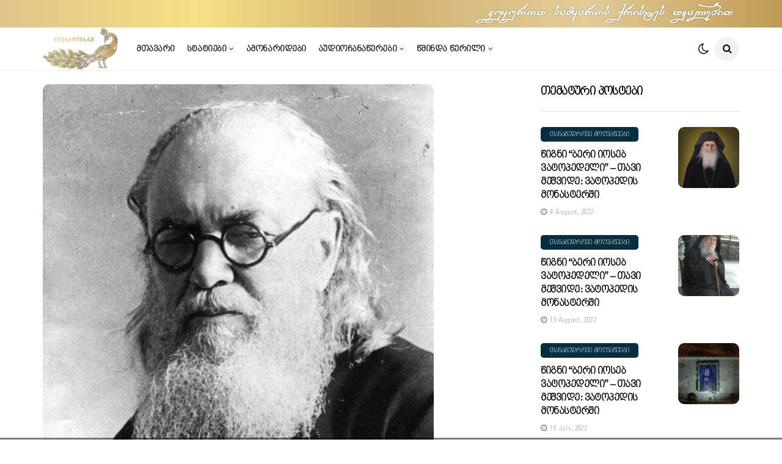

--- FILE ---
content_type: text/html; charset=UTF-8
request_url: https://evqaristia.ge/%E1%83%AC%E1%83%9B%E1%83%98%E1%83%9C%E1%83%93%E1%83%90-%E1%83%9A%E1%83%A3%E1%83%99%E1%83%90-%E1%83%A7%E1%83%98%E1%83%A0%E1%83%98%E1%83%9B%E1%83%94%E1%83%9A%E1%83%98-%E1%83%9B%E1%83%99%E1%83%A3/
body_size: 35137
content:
<!DOCTYPE html>
<!--[if IE 9 ]><html class="ie ie9" lang="en-US" prefix="og: https://ogp.me/ns#"><![endif]-->
   <html lang="en-US" prefix="og: https://ogp.me/ns#">
      <head>
         <meta charset="UTF-8">
         <meta name="viewport" content="width=device-width, initial-scale=1, maximum-scale=1">
                  
	<!-- This site is optimized with the Yoast SEO plugin v25.0 - https://yoast.com/wordpress/plugins/seo/ -->
	<title>წმინდა ლუკა ყირიმელი (მკურნალი) - იესუს ლოცვით დაიწყეთ სულიერი ცხოვრება | ევქარისტია</title>
	<link rel="canonical" href="https://evqaristia.ge/წმინდა-ლუკა-ყირიმელი-მკუ/" />
	<meta property="og:locale" content="en_US" />
	<meta property="og:type" content="article" />
	<meta property="og:title" content="წმინდა ლუკა ყირიმელი (მკურნალი) - იესუს ლოცვით დაიწყეთ სულიერი ცხოვრება | ევქარისტია" />
	<meta property="og:description" content="არის ასეთი ლოცვა, რომელსაც &#8211; იესუს ლოცვას უწოდებენ, რომელიც ყველაზე მნიშვნელოვან და აუცილებელ ლოცვად ითვლება ყველა ქრისტიანისთვის. &#8221;უფალო იესუ ქრისტე, შემიწყალე მე&#8221; ეს ლოცვა ნამდვილად ახდენს სასწაულებს ადამიანის გულში და [&hellip;]" />
	<meta property="og:url" content="https://evqaristia.ge/წმინდა-ლუკა-ყირიმელი-მკუ/" />
	<meta property="og:site_name" content="ევქარისტია" />
	<meta property="article:published_time" content="2021-04-12T15:17:05+00:00" />
	<meta property="article:modified_time" content="2021-04-12T19:30:39+00:00" />
	<meta property="og:image" content="https://evqaristia.ge/wp-content/uploads/2020/05/wm.-luka-yirimeli-mkurnali-3.jpg" />
	<meta property="og:image:width" content="640" />
	<meta property="og:image:height" content="640" />
	<meta property="og:image:type" content="image/jpeg" />
	<meta name="author" content="ევქარისტია" />
	<meta name="twitter:card" content="summary_large_image" />
	<meta name="twitter:label1" content="Written by" />
	<meta name="twitter:data1" content="ევქარისტია" />
	<script type="application/ld+json" class="yoast-schema-graph">{"@context":"https://schema.org","@graph":[{"@type":"Article","@id":"https://evqaristia.ge/%e1%83%ac%e1%83%9b%e1%83%98%e1%83%9c%e1%83%93%e1%83%90-%e1%83%9a%e1%83%a3%e1%83%99%e1%83%90-%e1%83%a7%e1%83%98%e1%83%a0%e1%83%98%e1%83%9b%e1%83%94%e1%83%9a%e1%83%98-%e1%83%9b%e1%83%99%e1%83%a3/#article","isPartOf":{"@id":"https://evqaristia.ge/%e1%83%ac%e1%83%9b%e1%83%98%e1%83%9c%e1%83%93%e1%83%90-%e1%83%9a%e1%83%a3%e1%83%99%e1%83%90-%e1%83%a7%e1%83%98%e1%83%a0%e1%83%98%e1%83%9b%e1%83%94%e1%83%9a%e1%83%98-%e1%83%9b%e1%83%99%e1%83%a3/"},"author":{"name":"ევქარისტია","@id":"https://evqaristia.ge/#/schema/person/5462621368fdb38cd29e2f3840fdae7a"},"headline":"წმინდა ლუკა ყირიმელი (მკურნალი) &#8211; იესუს ლოცვით დაიწყეთ სულიერი ცხოვრება","datePublished":"2021-04-12T15:17:05+00:00","dateModified":"2021-04-12T19:30:39+00:00","mainEntityOfPage":{"@id":"https://evqaristia.ge/%e1%83%ac%e1%83%9b%e1%83%98%e1%83%9c%e1%83%93%e1%83%90-%e1%83%9a%e1%83%a3%e1%83%99%e1%83%90-%e1%83%a7%e1%83%98%e1%83%a0%e1%83%98%e1%83%9b%e1%83%94%e1%83%9a%e1%83%98-%e1%83%9b%e1%83%99%e1%83%a3/"},"wordCount":2,"publisher":{"@id":"https://evqaristia.ge/#organization"},"image":{"@id":"https://evqaristia.ge/%e1%83%ac%e1%83%9b%e1%83%98%e1%83%9c%e1%83%93%e1%83%90-%e1%83%9a%e1%83%a3%e1%83%99%e1%83%90-%e1%83%a7%e1%83%98%e1%83%a0%e1%83%98%e1%83%9b%e1%83%94%e1%83%9a%e1%83%98-%e1%83%9b%e1%83%99%e1%83%a3/#primaryimage"},"thumbnailUrl":"https://evqaristia.ge/wp-content/uploads/2020/05/wm.-luka-yirimeli-mkurnali-3.jpg","keywords":["იესუს ლოცვა","წმინდა ლუკა ყირიმელი"],"articleSection":["ამონარიდები"],"inLanguage":"en-US"},{"@type":"WebPage","@id":"https://evqaristia.ge/%e1%83%ac%e1%83%9b%e1%83%98%e1%83%9c%e1%83%93%e1%83%90-%e1%83%9a%e1%83%a3%e1%83%99%e1%83%90-%e1%83%a7%e1%83%98%e1%83%a0%e1%83%98%e1%83%9b%e1%83%94%e1%83%9a%e1%83%98-%e1%83%9b%e1%83%99%e1%83%a3/","url":"https://evqaristia.ge/%e1%83%ac%e1%83%9b%e1%83%98%e1%83%9c%e1%83%93%e1%83%90-%e1%83%9a%e1%83%a3%e1%83%99%e1%83%90-%e1%83%a7%e1%83%98%e1%83%a0%e1%83%98%e1%83%9b%e1%83%94%e1%83%9a%e1%83%98-%e1%83%9b%e1%83%99%e1%83%a3/","name":"წმინდა ლუკა ყირიმელი (მკურნალი) - იესუს ლოცვით დაიწყეთ სულიერი ცხოვრება | ევქარისტია","isPartOf":{"@id":"https://evqaristia.ge/#website"},"primaryImageOfPage":{"@id":"https://evqaristia.ge/%e1%83%ac%e1%83%9b%e1%83%98%e1%83%9c%e1%83%93%e1%83%90-%e1%83%9a%e1%83%a3%e1%83%99%e1%83%90-%e1%83%a7%e1%83%98%e1%83%a0%e1%83%98%e1%83%9b%e1%83%94%e1%83%9a%e1%83%98-%e1%83%9b%e1%83%99%e1%83%a3/#primaryimage"},"image":{"@id":"https://evqaristia.ge/%e1%83%ac%e1%83%9b%e1%83%98%e1%83%9c%e1%83%93%e1%83%90-%e1%83%9a%e1%83%a3%e1%83%99%e1%83%90-%e1%83%a7%e1%83%98%e1%83%a0%e1%83%98%e1%83%9b%e1%83%94%e1%83%9a%e1%83%98-%e1%83%9b%e1%83%99%e1%83%a3/#primaryimage"},"thumbnailUrl":"https://evqaristia.ge/wp-content/uploads/2020/05/wm.-luka-yirimeli-mkurnali-3.jpg","datePublished":"2021-04-12T15:17:05+00:00","dateModified":"2021-04-12T19:30:39+00:00","breadcrumb":{"@id":"https://evqaristia.ge/%e1%83%ac%e1%83%9b%e1%83%98%e1%83%9c%e1%83%93%e1%83%90-%e1%83%9a%e1%83%a3%e1%83%99%e1%83%90-%e1%83%a7%e1%83%98%e1%83%a0%e1%83%98%e1%83%9b%e1%83%94%e1%83%9a%e1%83%98-%e1%83%9b%e1%83%99%e1%83%a3/#breadcrumb"},"inLanguage":"en-US","potentialAction":[{"@type":"ReadAction","target":["https://evqaristia.ge/%e1%83%ac%e1%83%9b%e1%83%98%e1%83%9c%e1%83%93%e1%83%90-%e1%83%9a%e1%83%a3%e1%83%99%e1%83%90-%e1%83%a7%e1%83%98%e1%83%a0%e1%83%98%e1%83%9b%e1%83%94%e1%83%9a%e1%83%98-%e1%83%9b%e1%83%99%e1%83%a3/"]}]},{"@type":"ImageObject","inLanguage":"en-US","@id":"https://evqaristia.ge/%e1%83%ac%e1%83%9b%e1%83%98%e1%83%9c%e1%83%93%e1%83%90-%e1%83%9a%e1%83%a3%e1%83%99%e1%83%90-%e1%83%a7%e1%83%98%e1%83%a0%e1%83%98%e1%83%9b%e1%83%94%e1%83%9a%e1%83%98-%e1%83%9b%e1%83%99%e1%83%a3/#primaryimage","url":"https://evqaristia.ge/wp-content/uploads/2020/05/wm.-luka-yirimeli-mkurnali-3.jpg","contentUrl":"https://evqaristia.ge/wp-content/uploads/2020/05/wm.-luka-yirimeli-mkurnali-3.jpg","width":640,"height":640},{"@type":"BreadcrumbList","@id":"https://evqaristia.ge/%e1%83%ac%e1%83%9b%e1%83%98%e1%83%9c%e1%83%93%e1%83%90-%e1%83%9a%e1%83%a3%e1%83%99%e1%83%90-%e1%83%a7%e1%83%98%e1%83%a0%e1%83%98%e1%83%9b%e1%83%94%e1%83%9a%e1%83%98-%e1%83%9b%e1%83%99%e1%83%a3/#breadcrumb","itemListElement":[{"@type":"ListItem","position":1,"name":"Home","item":"https://evqaristia.ge/"},{"@type":"ListItem","position":2,"name":"წმინდა ლუკა ყირიმელი (მკურნალი) &#8211; იესუს ლოცვით დაიწყეთ სულიერი ცხოვრება"}]},{"@type":"WebSite","@id":"https://evqaristia.ge/#website","url":"https://evqaristia.ge/","name":"ევქარისტია","description":"უნიკალური, მისიონერული ქართული საიტი.","publisher":{"@id":"https://evqaristia.ge/#organization"},"potentialAction":[{"@type":"SearchAction","target":{"@type":"EntryPoint","urlTemplate":"https://evqaristia.ge/?s={search_term_string}"},"query-input":{"@type":"PropertyValueSpecification","valueRequired":true,"valueName":"search_term_string"}}],"inLanguage":"en-US"},{"@type":"Organization","@id":"https://evqaristia.ge/#organization","name":"Evqaristia","url":"https://evqaristia.ge/","logo":{"@type":"ImageObject","inLanguage":"en-US","@id":"https://evqaristia.ge/#/schema/logo/image/","url":"","contentUrl":"","caption":"Evqaristia"},"image":{"@id":"https://evqaristia.ge/#/schema/logo/image/"}},{"@type":"Person","@id":"https://evqaristia.ge/#/schema/person/5462621368fdb38cd29e2f3840fdae7a","name":"ევქარისტია","image":{"@type":"ImageObject","inLanguage":"en-US","@id":"https://evqaristia.ge/#/schema/person/image/","url":"https://secure.gravatar.com/avatar/739f15d2a1113648f1ebcf912f22f4a63f7975fa310e4793980266c72394dd0b?s=96&d=mm&r=g","contentUrl":"https://secure.gravatar.com/avatar/739f15d2a1113648f1ebcf912f22f4a63f7975fa310e4793980266c72394dd0b?s=96&d=mm&r=g","caption":"ევქარისტია"}}]}</script>
	<!-- / Yoast SEO plugin. -->



<!-- Search Engine Optimization by Rank Math - https://rankmath.com/ -->
<title>წმინდა ლუკა ყირიმელი (მკურნალი) - იესუს ლოცვით დაიწყეთ სულიერი ცხოვრება | ევქარისტია</title>
<meta name="description" content="არის ასეთი ლოცვა, რომელსაც - იესუს ლოცვას უწოდებენ, რომელიც ყველაზე მნიშვნელოვან და აუცილებელ ლოცვად ითვლება ყველა ქრისტიანისთვის."/>
<meta name="robots" content="follow, index, max-snippet:-1, max-video-preview:-1, max-image-preview:large"/>
<link rel="canonical" href="https://evqaristia.ge/%e1%83%ac%e1%83%9b%e1%83%98%e1%83%9c%e1%83%93%e1%83%90-%e1%83%9a%e1%83%a3%e1%83%99%e1%83%90-%e1%83%a7%e1%83%98%e1%83%a0%e1%83%98%e1%83%9b%e1%83%94%e1%83%9a%e1%83%98-%e1%83%9b%e1%83%99%e1%83%a3/" />
<meta property="og:locale" content="en_US" />
<meta property="og:type" content="article" />
<meta property="og:title" content="წმინდა ლუკა ყირიმელი (მკურნალი) - იესუს ლოცვით დაიწყეთ სულიერი ცხოვრება - ევქარისტია" />
<meta property="og:description" content="არის ასეთი ლოცვა, რომელსაც - იესუს ლოცვას უწოდებენ, რომელიც ყველაზე მნიშვნელოვან და აუცილებელ ლოცვად ითვლება ყველა ქრისტიანისთვის." />
<meta property="og:url" content="https://evqaristia.ge/%e1%83%ac%e1%83%9b%e1%83%98%e1%83%9c%e1%83%93%e1%83%90-%e1%83%9a%e1%83%a3%e1%83%99%e1%83%90-%e1%83%a7%e1%83%98%e1%83%a0%e1%83%98%e1%83%9b%e1%83%94%e1%83%9a%e1%83%98-%e1%83%9b%e1%83%99%e1%83%a3/" />
<meta property="og:site_name" content="ევქარისტია" />
<meta property="article:tag" content="იესუს ლოცვა" />
<meta property="article:tag" content="წმინდა ლუკა ყირიმელი" />
<meta property="article:section" content="ამონარიდები" />
<meta property="og:updated_time" content="2021-04-12T23:30:39+04:00" />
<meta property="og:image" content="https://evqaristia.ge/wp-content/uploads/2020/05/wm.-luka-yirimeli-mkurnali-3.jpg" />
<meta property="og:image:secure_url" content="https://evqaristia.ge/wp-content/uploads/2020/05/wm.-luka-yirimeli-mkurnali-3.jpg" />
<meta property="og:image:width" content="640" />
<meta property="og:image:height" content="640" />
<meta property="og:image:alt" content="წმინდა ლუკა ყირიმელი (მკურნალი) &#8211; იესუს ლოცვით დაიწყეთ სულიერი ცხოვრება" />
<meta property="og:image:type" content="image/jpeg" />
<meta property="article:published_time" content="2021-04-12T19:17:05+04:00" />
<meta property="article:modified_time" content="2021-04-12T23:30:39+04:00" />
<meta name="twitter:card" content="summary_large_image" />
<meta name="twitter:title" content="წმინდა ლუკა ყირიმელი (მკურნალი) - იესუს ლოცვით დაიწყეთ სულიერი ცხოვრება - ევქარისტია" />
<meta name="twitter:description" content="არის ასეთი ლოცვა, რომელსაც - იესუს ლოცვას უწოდებენ, რომელიც ყველაზე მნიშვნელოვან და აუცილებელ ლოცვად ითვლება ყველა ქრისტიანისთვის." />
<meta name="twitter:image" content="https://evqaristia.ge/wp-content/uploads/2020/05/wm.-luka-yirimeli-mkurnali-3.jpg" />
<meta name="twitter:label1" content="Written by" />
<meta name="twitter:data1" content="ევქარისტია" />
<meta name="twitter:label2" content="Time to read" />
<meta name="twitter:data2" content="1 minute" />
<script type="application/ld+json" class="rank-math-schema">{"@context":"https://schema.org","@graph":[{"@type":["EducationalOrganization","Organization"],"@id":"https://evqaristia.ge/#organization","name":"Eucharist \u2022 \u10d4\u10d5\u10e5\u10d0\u10e0\u10d8\u10e1\u10e2\u10d8\u10d0","url":"https://evqaristia.ge","email":"evqaristia.ge@gmail.com","logo":{"@type":"ImageObject","@id":"https://evqaristia.ge/#logo","url":"https://evqaristia.ge/wp-content/uploads/2020/09/ggdds-copy-copy.png","contentUrl":"https://evqaristia.ge/wp-content/uploads/2020/09/ggdds-copy-copy.png","caption":"Eucharist \u2022 \u10d4\u10d5\u10e5\u10d0\u10e0\u10d8\u10e1\u10e2\u10d8\u10d0","inLanguage":"en-US","width":"636","height":"390"}},{"@type":"WebSite","@id":"https://evqaristia.ge/#website","url":"https://evqaristia.ge","name":"Eucharist \u2022 \u10d4\u10d5\u10e5\u10d0\u10e0\u10d8\u10e1\u10e2\u10d8\u10d0","publisher":{"@id":"https://evqaristia.ge/#organization"},"inLanguage":"en-US"},{"@type":"ImageObject","@id":"https://evqaristia.ge/wp-content/uploads/2020/05/wm.-luka-yirimeli-mkurnali-3.jpg","url":"https://evqaristia.ge/wp-content/uploads/2020/05/wm.-luka-yirimeli-mkurnali-3.jpg","width":"640","height":"640","inLanguage":"en-US"},{"@type":"WebPage","@id":"https://evqaristia.ge/%e1%83%ac%e1%83%9b%e1%83%98%e1%83%9c%e1%83%93%e1%83%90-%e1%83%9a%e1%83%a3%e1%83%99%e1%83%90-%e1%83%a7%e1%83%98%e1%83%a0%e1%83%98%e1%83%9b%e1%83%94%e1%83%9a%e1%83%98-%e1%83%9b%e1%83%99%e1%83%a3/#webpage","url":"https://evqaristia.ge/%e1%83%ac%e1%83%9b%e1%83%98%e1%83%9c%e1%83%93%e1%83%90-%e1%83%9a%e1%83%a3%e1%83%99%e1%83%90-%e1%83%a7%e1%83%98%e1%83%a0%e1%83%98%e1%83%9b%e1%83%94%e1%83%9a%e1%83%98-%e1%83%9b%e1%83%99%e1%83%a3/","name":"\u10ec\u10db\u10d8\u10dc\u10d3\u10d0 \u10da\u10e3\u10d9\u10d0 \u10e7\u10d8\u10e0\u10d8\u10db\u10d4\u10da\u10d8 (\u10db\u10d9\u10e3\u10e0\u10dc\u10d0\u10da\u10d8) - \u10d8\u10d4\u10e1\u10e3\u10e1 \u10da\u10dd\u10ea\u10d5\u10d8\u10d7 \u10d3\u10d0\u10d8\u10ec\u10e7\u10d4\u10d7 \u10e1\u10e3\u10da\u10d8\u10d4\u10e0\u10d8 \u10ea\u10ee\u10dd\u10d5\u10e0\u10d4\u10d1\u10d0 - \u10d4\u10d5\u10e5\u10d0\u10e0\u10d8\u10e1\u10e2\u10d8\u10d0","datePublished":"2021-04-12T19:17:05+04:00","dateModified":"2021-04-12T23:30:39+04:00","isPartOf":{"@id":"https://evqaristia.ge/#website"},"primaryImageOfPage":{"@id":"https://evqaristia.ge/wp-content/uploads/2020/05/wm.-luka-yirimeli-mkurnali-3.jpg"},"inLanguage":"en-US"},{"@type":"Person","@id":"https://evqaristia.ge/author/evqaristia/","name":"\u10d4\u10d5\u10e5\u10d0\u10e0\u10d8\u10e1\u10e2\u10d8\u10d0","url":"https://evqaristia.ge/author/evqaristia/","image":{"@type":"ImageObject","@id":"https://secure.gravatar.com/avatar/739f15d2a1113648f1ebcf912f22f4a63f7975fa310e4793980266c72394dd0b?s=96&amp;d=mm&amp;r=g","url":"https://secure.gravatar.com/avatar/739f15d2a1113648f1ebcf912f22f4a63f7975fa310e4793980266c72394dd0b?s=96&amp;d=mm&amp;r=g","caption":"\u10d4\u10d5\u10e5\u10d0\u10e0\u10d8\u10e1\u10e2\u10d8\u10d0","inLanguage":"en-US"},"worksFor":{"@id":"https://evqaristia.ge/#organization"}},{"@type":"BlogPosting","headline":"\u10ec\u10db\u10d8\u10dc\u10d3\u10d0 \u10da\u10e3\u10d9\u10d0 \u10e7\u10d8\u10e0\u10d8\u10db\u10d4\u10da\u10d8 (\u10db\u10d9\u10e3\u10e0\u10dc\u10d0\u10da\u10d8) - \u10d8\u10d4\u10e1\u10e3\u10e1 \u10da\u10dd\u10ea\u10d5\u10d8\u10d7 \u10d3\u10d0\u10d8\u10ec\u10e7\u10d4\u10d7 \u10e1\u10e3\u10da\u10d8\u10d4\u10e0\u10d8 \u10ea\u10ee\u10dd\u10d5\u10e0\u10d4\u10d1\u10d0 - \u10d4\u10d5\u10e5\u10d0\u10e0\u10d8\u10e1\u10e2\u10d8\u10d0","datePublished":"2021-04-12T19:17:05+04:00","dateModified":"2021-04-12T23:30:39+04:00","articleSection":"\u10d0\u10db\u10dd\u10dc\u10d0\u10e0\u10d8\u10d3\u10d4\u10d1\u10d8","author":{"@id":"https://evqaristia.ge/author/evqaristia/","name":"\u10d4\u10d5\u10e5\u10d0\u10e0\u10d8\u10e1\u10e2\u10d8\u10d0"},"publisher":{"@id":"https://evqaristia.ge/#organization"},"description":"\u10d0\u10e0\u10d8\u10e1 \u10d0\u10e1\u10d4\u10d7\u10d8 \u10da\u10dd\u10ea\u10d5\u10d0, \u10e0\u10dd\u10db\u10d4\u10da\u10e1\u10d0\u10ea - \u10d8\u10d4\u10e1\u10e3\u10e1 \u10da\u10dd\u10ea\u10d5\u10d0\u10e1 \u10e3\u10ec\u10dd\u10d3\u10d4\u10d1\u10d4\u10dc, \u10e0\u10dd\u10db\u10d4\u10da\u10d8\u10ea \u10e7\u10d5\u10d4\u10da\u10d0\u10d6\u10d4 \u10db\u10dc\u10d8\u10e8\u10d5\u10dc\u10d4\u10da\u10dd\u10d5\u10d0\u10dc \u10d3\u10d0 \u10d0\u10e3\u10ea\u10d8\u10da\u10d4\u10d1\u10d4\u10da \u10da\u10dd\u10ea\u10d5\u10d0\u10d3 \u10d8\u10d7\u10d5\u10da\u10d4\u10d1\u10d0 \u10e7\u10d5\u10d4\u10da\u10d0 \u10e5\u10e0\u10d8\u10e1\u10e2\u10d8\u10d0\u10dc\u10d8\u10e1\u10d7\u10d5\u10d8\u10e1.","name":"\u10ec\u10db\u10d8\u10dc\u10d3\u10d0 \u10da\u10e3\u10d9\u10d0 \u10e7\u10d8\u10e0\u10d8\u10db\u10d4\u10da\u10d8 (\u10db\u10d9\u10e3\u10e0\u10dc\u10d0\u10da\u10d8) - \u10d8\u10d4\u10e1\u10e3\u10e1 \u10da\u10dd\u10ea\u10d5\u10d8\u10d7 \u10d3\u10d0\u10d8\u10ec\u10e7\u10d4\u10d7 \u10e1\u10e3\u10da\u10d8\u10d4\u10e0\u10d8 \u10ea\u10ee\u10dd\u10d5\u10e0\u10d4\u10d1\u10d0 - \u10d4\u10d5\u10e5\u10d0\u10e0\u10d8\u10e1\u10e2\u10d8\u10d0","@id":"https://evqaristia.ge/%e1%83%ac%e1%83%9b%e1%83%98%e1%83%9c%e1%83%93%e1%83%90-%e1%83%9a%e1%83%a3%e1%83%99%e1%83%90-%e1%83%a7%e1%83%98%e1%83%a0%e1%83%98%e1%83%9b%e1%83%94%e1%83%9a%e1%83%98-%e1%83%9b%e1%83%99%e1%83%a3/#richSnippet","isPartOf":{"@id":"https://evqaristia.ge/%e1%83%ac%e1%83%9b%e1%83%98%e1%83%9c%e1%83%93%e1%83%90-%e1%83%9a%e1%83%a3%e1%83%99%e1%83%90-%e1%83%a7%e1%83%98%e1%83%a0%e1%83%98%e1%83%9b%e1%83%94%e1%83%9a%e1%83%98-%e1%83%9b%e1%83%99%e1%83%a3/#webpage"},"image":{"@id":"https://evqaristia.ge/wp-content/uploads/2020/05/wm.-luka-yirimeli-mkurnali-3.jpg"},"inLanguage":"en-US","mainEntityOfPage":{"@id":"https://evqaristia.ge/%e1%83%ac%e1%83%9b%e1%83%98%e1%83%9c%e1%83%93%e1%83%90-%e1%83%9a%e1%83%a3%e1%83%99%e1%83%90-%e1%83%a7%e1%83%98%e1%83%a0%e1%83%98%e1%83%9b%e1%83%94%e1%83%9a%e1%83%98-%e1%83%9b%e1%83%99%e1%83%a3/#webpage"}}]}</script>
<!-- /Rank Math WordPress SEO plugin -->

<link rel='dns-prefetch' href='//www.googletagmanager.com' />
<link rel='dns-prefetch' href='//fonts.googleapis.com' />
<link rel="alternate" type="application/rss+xml" title="ევქარისტია &raquo; Feed" href="https://evqaristia.ge/feed/" />
<link rel="alternate" type="application/rss+xml" title="ევქარისტია &raquo; Comments Feed" href="https://evqaristia.ge/comments/feed/" />
<link rel="alternate" type="text/calendar" title="ევქარისტია &raquo; iCal Feed" href="https://evqaristia.ge/events/?ical=1" />
<link rel="alternate" type="application/rss+xml" title="ევქარისტია &raquo; წმინდა ლუკა ყირიმელი (მკურნალი) &#8211; იესუს ლოცვით დაიწყეთ სულიერი ცხოვრება Comments Feed" href="https://evqaristia.ge/%e1%83%ac%e1%83%9b%e1%83%98%e1%83%9c%e1%83%93%e1%83%90-%e1%83%9a%e1%83%a3%e1%83%99%e1%83%90-%e1%83%a7%e1%83%98%e1%83%a0%e1%83%98%e1%83%9b%e1%83%94%e1%83%9a%e1%83%98-%e1%83%9b%e1%83%99%e1%83%a3/feed/" />
<link rel="alternate" title="oEmbed (JSON)" type="application/json+oembed" href="https://evqaristia.ge/wp-json/oembed/1.0/embed?url=https%3A%2F%2Fevqaristia.ge%2F%25e1%2583%25ac%25e1%2583%259b%25e1%2583%2598%25e1%2583%259c%25e1%2583%2593%25e1%2583%2590-%25e1%2583%259a%25e1%2583%25a3%25e1%2583%2599%25e1%2583%2590-%25e1%2583%25a7%25e1%2583%2598%25e1%2583%25a0%25e1%2583%2598%25e1%2583%259b%25e1%2583%2594%25e1%2583%259a%25e1%2583%2598-%25e1%2583%259b%25e1%2583%2599%25e1%2583%25a3%2F" />
<link rel="alternate" title="oEmbed (XML)" type="text/xml+oembed" href="https://evqaristia.ge/wp-json/oembed/1.0/embed?url=https%3A%2F%2Fevqaristia.ge%2F%25e1%2583%25ac%25e1%2583%259b%25e1%2583%2598%25e1%2583%259c%25e1%2583%2593%25e1%2583%2590-%25e1%2583%259a%25e1%2583%25a3%25e1%2583%2599%25e1%2583%2590-%25e1%2583%25a7%25e1%2583%2598%25e1%2583%25a0%25e1%2583%2598%25e1%2583%259b%25e1%2583%2594%25e1%2583%259a%25e1%2583%2598-%25e1%2583%259b%25e1%2583%2599%25e1%2583%25a3%2F&#038;format=xml" />
<style id='wp-img-auto-sizes-contain-inline-css' type='text/css'>
img:is([sizes=auto i],[sizes^="auto," i]){contain-intrinsic-size:3000px 1500px}
/*# sourceURL=wp-img-auto-sizes-contain-inline-css */
</style>
<link rel='stylesheet' id='google-fonts-open-sans-css' href='//fonts.googleapis.com/css?family=Open+Sans%3A400%2C700&#038;ver=6.9' type='text/css' media='all' />
<link rel='stylesheet' id='ytp-icons-css' href='https://evqaristia.ge/wp-content/plugins/rdv-youtube-playlist-video-player/packages/icons/css/icons.min.css?ver=6.9' type='text/css' media='all' />
<link rel='stylesheet' id='ytp-style-css' href='https://evqaristia.ge/wp-content/plugins/rdv-youtube-playlist-video-player/packages/youtube-video-player/css/youtube-video-player.min.css?ver=6.9' type='text/css' media='all' />
<link rel='stylesheet' id='perfect-scrollbar-style-css' href='https://evqaristia.ge/wp-content/plugins/rdv-youtube-playlist-video-player/packages/perfect-scrollbar/perfect-scrollbar.css?ver=6.9' type='text/css' media='all' />
<link rel='stylesheet' id='ytp-custom-css-css' href='https://evqaristia.ge/wp-admin/admin-ajax.php?action=youtube_video_player_custom_css&#038;ver=6.9' type='text/css' media='all' />
<style id='cf-frontend-style-inline-css' type='text/css'>
@font-face {
	font-family: 'wami';
	font-weight: 400;
	font-display: auto;
	src: url('https://evqaristia.ge/wp-content/uploads/2020/05/barata.ttf') format('truetype');
}
@font-face {
	font-family: 'nateliko';
	font-weight: 400;
	font-display: auto;
	src: url('https://evqaristia.ge/wp-content/uploads/2020/04/bpg_nateli_mtavruli.ttf') format('truetype');
}
@font-face {
	font-family: 'nateli';
	font-weight: 400;
	font-display: auto;
	src: url('https://evqaristia.ge/wp-content/uploads/2020/04/bpg_nateli.ttf') format('truetype');
}
/*# sourceURL=cf-frontend-style-inline-css */
</style>
<style id='wp-emoji-styles-inline-css' type='text/css'>

	img.wp-smiley, img.emoji {
		display: inline !important;
		border: none !important;
		box-shadow: none !important;
		height: 1em !important;
		width: 1em !important;
		margin: 0 0.07em !important;
		vertical-align: -0.1em !important;
		background: none !important;
		padding: 0 !important;
	}
/*# sourceURL=wp-emoji-styles-inline-css */
</style>
<link rel='stylesheet' id='wp-block-library-css' href='https://evqaristia.ge/wp-includes/css/dist/block-library/style.min.css?ver=6.9' type='text/css' media='all' />
<style id='classic-theme-styles-inline-css' type='text/css'>
/*! This file is auto-generated */
.wp-block-button__link{color:#fff;background-color:#32373c;border-radius:9999px;box-shadow:none;text-decoration:none;padding:calc(.667em + 2px) calc(1.333em + 2px);font-size:1.125em}.wp-block-file__button{background:#32373c;color:#fff;text-decoration:none}
/*# sourceURL=/wp-includes/css/classic-themes.min.css */
</style>
<style id='global-styles-inline-css' type='text/css'>
:root{--wp--preset--aspect-ratio--square: 1;--wp--preset--aspect-ratio--4-3: 4/3;--wp--preset--aspect-ratio--3-4: 3/4;--wp--preset--aspect-ratio--3-2: 3/2;--wp--preset--aspect-ratio--2-3: 2/3;--wp--preset--aspect-ratio--16-9: 16/9;--wp--preset--aspect-ratio--9-16: 9/16;--wp--preset--color--black: #000000;--wp--preset--color--cyan-bluish-gray: #abb8c3;--wp--preset--color--white: #ffffff;--wp--preset--color--pale-pink: #f78da7;--wp--preset--color--vivid-red: #cf2e2e;--wp--preset--color--luminous-vivid-orange: #ff6900;--wp--preset--color--luminous-vivid-amber: #fcb900;--wp--preset--color--light-green-cyan: #7bdcb5;--wp--preset--color--vivid-green-cyan: #00d084;--wp--preset--color--pale-cyan-blue: #8ed1fc;--wp--preset--color--vivid-cyan-blue: #0693e3;--wp--preset--color--vivid-purple: #9b51e0;--wp--preset--gradient--vivid-cyan-blue-to-vivid-purple: linear-gradient(135deg,rgb(6,147,227) 0%,rgb(155,81,224) 100%);--wp--preset--gradient--light-green-cyan-to-vivid-green-cyan: linear-gradient(135deg,rgb(122,220,180) 0%,rgb(0,208,130) 100%);--wp--preset--gradient--luminous-vivid-amber-to-luminous-vivid-orange: linear-gradient(135deg,rgb(252,185,0) 0%,rgb(255,105,0) 100%);--wp--preset--gradient--luminous-vivid-orange-to-vivid-red: linear-gradient(135deg,rgb(255,105,0) 0%,rgb(207,46,46) 100%);--wp--preset--gradient--very-light-gray-to-cyan-bluish-gray: linear-gradient(135deg,rgb(238,238,238) 0%,rgb(169,184,195) 100%);--wp--preset--gradient--cool-to-warm-spectrum: linear-gradient(135deg,rgb(74,234,220) 0%,rgb(151,120,209) 20%,rgb(207,42,186) 40%,rgb(238,44,130) 60%,rgb(251,105,98) 80%,rgb(254,248,76) 100%);--wp--preset--gradient--blush-light-purple: linear-gradient(135deg,rgb(255,206,236) 0%,rgb(152,150,240) 100%);--wp--preset--gradient--blush-bordeaux: linear-gradient(135deg,rgb(254,205,165) 0%,rgb(254,45,45) 50%,rgb(107,0,62) 100%);--wp--preset--gradient--luminous-dusk: linear-gradient(135deg,rgb(255,203,112) 0%,rgb(199,81,192) 50%,rgb(65,88,208) 100%);--wp--preset--gradient--pale-ocean: linear-gradient(135deg,rgb(255,245,203) 0%,rgb(182,227,212) 50%,rgb(51,167,181) 100%);--wp--preset--gradient--electric-grass: linear-gradient(135deg,rgb(202,248,128) 0%,rgb(113,206,126) 100%);--wp--preset--gradient--midnight: linear-gradient(135deg,rgb(2,3,129) 0%,rgb(40,116,252) 100%);--wp--preset--font-size--small: 13px;--wp--preset--font-size--medium: 20px;--wp--preset--font-size--large: 36px;--wp--preset--font-size--x-large: 42px;--wp--preset--spacing--20: 0.44rem;--wp--preset--spacing--30: 0.67rem;--wp--preset--spacing--40: 1rem;--wp--preset--spacing--50: 1.5rem;--wp--preset--spacing--60: 2.25rem;--wp--preset--spacing--70: 3.38rem;--wp--preset--spacing--80: 5.06rem;--wp--preset--shadow--natural: 6px 6px 9px rgba(0, 0, 0, 0.2);--wp--preset--shadow--deep: 12px 12px 50px rgba(0, 0, 0, 0.4);--wp--preset--shadow--sharp: 6px 6px 0px rgba(0, 0, 0, 0.2);--wp--preset--shadow--outlined: 6px 6px 0px -3px rgb(255, 255, 255), 6px 6px rgb(0, 0, 0);--wp--preset--shadow--crisp: 6px 6px 0px rgb(0, 0, 0);}:where(.is-layout-flex){gap: 0.5em;}:where(.is-layout-grid){gap: 0.5em;}body .is-layout-flex{display: flex;}.is-layout-flex{flex-wrap: wrap;align-items: center;}.is-layout-flex > :is(*, div){margin: 0;}body .is-layout-grid{display: grid;}.is-layout-grid > :is(*, div){margin: 0;}:where(.wp-block-columns.is-layout-flex){gap: 2em;}:where(.wp-block-columns.is-layout-grid){gap: 2em;}:where(.wp-block-post-template.is-layout-flex){gap: 1.25em;}:where(.wp-block-post-template.is-layout-grid){gap: 1.25em;}.has-black-color{color: var(--wp--preset--color--black) !important;}.has-cyan-bluish-gray-color{color: var(--wp--preset--color--cyan-bluish-gray) !important;}.has-white-color{color: var(--wp--preset--color--white) !important;}.has-pale-pink-color{color: var(--wp--preset--color--pale-pink) !important;}.has-vivid-red-color{color: var(--wp--preset--color--vivid-red) !important;}.has-luminous-vivid-orange-color{color: var(--wp--preset--color--luminous-vivid-orange) !important;}.has-luminous-vivid-amber-color{color: var(--wp--preset--color--luminous-vivid-amber) !important;}.has-light-green-cyan-color{color: var(--wp--preset--color--light-green-cyan) !important;}.has-vivid-green-cyan-color{color: var(--wp--preset--color--vivid-green-cyan) !important;}.has-pale-cyan-blue-color{color: var(--wp--preset--color--pale-cyan-blue) !important;}.has-vivid-cyan-blue-color{color: var(--wp--preset--color--vivid-cyan-blue) !important;}.has-vivid-purple-color{color: var(--wp--preset--color--vivid-purple) !important;}.has-black-background-color{background-color: var(--wp--preset--color--black) !important;}.has-cyan-bluish-gray-background-color{background-color: var(--wp--preset--color--cyan-bluish-gray) !important;}.has-white-background-color{background-color: var(--wp--preset--color--white) !important;}.has-pale-pink-background-color{background-color: var(--wp--preset--color--pale-pink) !important;}.has-vivid-red-background-color{background-color: var(--wp--preset--color--vivid-red) !important;}.has-luminous-vivid-orange-background-color{background-color: var(--wp--preset--color--luminous-vivid-orange) !important;}.has-luminous-vivid-amber-background-color{background-color: var(--wp--preset--color--luminous-vivid-amber) !important;}.has-light-green-cyan-background-color{background-color: var(--wp--preset--color--light-green-cyan) !important;}.has-vivid-green-cyan-background-color{background-color: var(--wp--preset--color--vivid-green-cyan) !important;}.has-pale-cyan-blue-background-color{background-color: var(--wp--preset--color--pale-cyan-blue) !important;}.has-vivid-cyan-blue-background-color{background-color: var(--wp--preset--color--vivid-cyan-blue) !important;}.has-vivid-purple-background-color{background-color: var(--wp--preset--color--vivid-purple) !important;}.has-black-border-color{border-color: var(--wp--preset--color--black) !important;}.has-cyan-bluish-gray-border-color{border-color: var(--wp--preset--color--cyan-bluish-gray) !important;}.has-white-border-color{border-color: var(--wp--preset--color--white) !important;}.has-pale-pink-border-color{border-color: var(--wp--preset--color--pale-pink) !important;}.has-vivid-red-border-color{border-color: var(--wp--preset--color--vivid-red) !important;}.has-luminous-vivid-orange-border-color{border-color: var(--wp--preset--color--luminous-vivid-orange) !important;}.has-luminous-vivid-amber-border-color{border-color: var(--wp--preset--color--luminous-vivid-amber) !important;}.has-light-green-cyan-border-color{border-color: var(--wp--preset--color--light-green-cyan) !important;}.has-vivid-green-cyan-border-color{border-color: var(--wp--preset--color--vivid-green-cyan) !important;}.has-pale-cyan-blue-border-color{border-color: var(--wp--preset--color--pale-cyan-blue) !important;}.has-vivid-cyan-blue-border-color{border-color: var(--wp--preset--color--vivid-cyan-blue) !important;}.has-vivid-purple-border-color{border-color: var(--wp--preset--color--vivid-purple) !important;}.has-vivid-cyan-blue-to-vivid-purple-gradient-background{background: var(--wp--preset--gradient--vivid-cyan-blue-to-vivid-purple) !important;}.has-light-green-cyan-to-vivid-green-cyan-gradient-background{background: var(--wp--preset--gradient--light-green-cyan-to-vivid-green-cyan) !important;}.has-luminous-vivid-amber-to-luminous-vivid-orange-gradient-background{background: var(--wp--preset--gradient--luminous-vivid-amber-to-luminous-vivid-orange) !important;}.has-luminous-vivid-orange-to-vivid-red-gradient-background{background: var(--wp--preset--gradient--luminous-vivid-orange-to-vivid-red) !important;}.has-very-light-gray-to-cyan-bluish-gray-gradient-background{background: var(--wp--preset--gradient--very-light-gray-to-cyan-bluish-gray) !important;}.has-cool-to-warm-spectrum-gradient-background{background: var(--wp--preset--gradient--cool-to-warm-spectrum) !important;}.has-blush-light-purple-gradient-background{background: var(--wp--preset--gradient--blush-light-purple) !important;}.has-blush-bordeaux-gradient-background{background: var(--wp--preset--gradient--blush-bordeaux) !important;}.has-luminous-dusk-gradient-background{background: var(--wp--preset--gradient--luminous-dusk) !important;}.has-pale-ocean-gradient-background{background: var(--wp--preset--gradient--pale-ocean) !important;}.has-electric-grass-gradient-background{background: var(--wp--preset--gradient--electric-grass) !important;}.has-midnight-gradient-background{background: var(--wp--preset--gradient--midnight) !important;}.has-small-font-size{font-size: var(--wp--preset--font-size--small) !important;}.has-medium-font-size{font-size: var(--wp--preset--font-size--medium) !important;}.has-large-font-size{font-size: var(--wp--preset--font-size--large) !important;}.has-x-large-font-size{font-size: var(--wp--preset--font-size--x-large) !important;}
:where(.wp-block-post-template.is-layout-flex){gap: 1.25em;}:where(.wp-block-post-template.is-layout-grid){gap: 1.25em;}
:where(.wp-block-term-template.is-layout-flex){gap: 1.25em;}:where(.wp-block-term-template.is-layout-grid){gap: 1.25em;}
:where(.wp-block-columns.is-layout-flex){gap: 2em;}:where(.wp-block-columns.is-layout-grid){gap: 2em;}
:root :where(.wp-block-pullquote){font-size: 1.5em;line-height: 1.6;}
/*# sourceURL=global-styles-inline-css */
</style>
<link rel='stylesheet' id='mpfe_front_style-css' href='https://evqaristia.ge/wp-content/plugins/music-player-for-elementor/css/mpfe-front-style.css?ver=2.5' type='text/css' media='all' />
<link rel='stylesheet' id='font-awesome-5.15.1-css' href='https://evqaristia.ge/wp-content/plugins/music-player-for-elementor/assets/fontawesome-free-5.15.1/css/all.min.css?ver=5.15.1' type='text/css' media='all' />
<link rel='stylesheet' id='swp-icomoon-beatport-css' href='https://evqaristia.ge/wp-content/plugins/music-player-for-elementor/assets/swp-icomoon-beatport/style.css?ver=2.5' type='text/css' media='all' />
<link rel='stylesheet' id='tribe-events-v2-single-skeleton-css' href='https://evqaristia.ge/wp-content/plugins/the-events-calendar/build/css/tribe-events-single-skeleton.css?ver=6.15.14' type='text/css' media='all' />
<link rel='stylesheet' id='tribe-events-v2-single-skeleton-full-css' href='https://evqaristia.ge/wp-content/plugins/the-events-calendar/build/css/tribe-events-single-full.css?ver=6.15.14' type='text/css' media='all' />
<link rel='stylesheet' id='tec-events-elementor-widgets-base-styles-css' href='https://evqaristia.ge/wp-content/plugins/the-events-calendar/build/css/integrations/plugins/elementor/widgets/widget-base.css?ver=6.15.14' type='text/css' media='all' />
<link rel='stylesheet' id='disto_fonts_url-css' href='//fonts.googleapis.com/css?family=Poppins%3A%2C400%7CPoppins%3A600%2C400%7CPoppins%3A%2C400%2C600%2C400&#038;subset=latin%2Clatin-ext%2Ccyrillic%2Ccyrillic-ext%2Cgreek%2Cgreek-ext%2Cvietnamese&#038;ver=2.0' type='text/css' media='all' />
<link rel='stylesheet' id='bootstrap-css' href='https://evqaristia.ge/wp-content/themes/disto/css/bootstrap.css?ver=2.0' type='text/css' media='all' />
<link rel='stylesheet' id='disto_style-css' href='https://evqaristia.ge/wp-content/themes/disto/style.css?ver=2.0' type='text/css' media='all' />
<link rel='stylesheet' id='disto_responsive-css' href='https://evqaristia.ge/wp-content/themes/disto/css/responsive.css?ver=2.0' type='text/css' media='all' />
<style id='disto_responsive-inline-css' type='text/css'>






.header_top_bar_wrapper .navigation_wrapper #jl_top_menu li a, .meta-category-small a, .item_slide_caption .post-meta.meta-main-img, .post-meta.meta-main-img, .post-meta-bot-in, .post-meta span, .single-post-meta-wrapper span, .comment time, .post_large_footer_meta, .blog_large_post_style .large_post_content .jelly_read_more_wrapper a, .love_post_view_header a, .header_date_display, .jl_continue_reading, .menu_post_feature .builder_cat_title_list_style li, .builder_cat_title_list_style li, .main_new_ticker_wrapper .post-date, .main_new_ticker_wrapper .news_ticker_title_style, .jl_rating_front .jl_rating_value, .pop_post_right_slider .headding_pop_post, .jl_main_right_number .jl_number_list, .jl_grid_more .jl_slider_readding, .page_builder_listpost.jelly_homepage_builder .jl_list_more a, .jl_s_slide_text_wrapper .banner-container .jl_ssider_more, .jl_post_meta .jl_author_img_w a, .jl_post_meta .post-date, .jl_large_builder.jelly_homepage_builder .jl_large_more, .feature-image-link.image_post .jl_small_list_num, .social-count-plus .count, .social-count-plus .label, .jl_instagram .instagram-pics + .clear a, .single-post-meta-wrapper .jm-post-like, #commentform #submit, .wpcf7-form-control.wpcf7-submit, .comment-reply-link, .comment-edit-link, .single_post_share_icons, .single_post_tag_layout li a{font-family: Poppins !important;}
#mainmenu > li > a, #content_nav .menu_moble_slide > li a, .header_layout_style3_custom .navigation_wrapper > ul > li > a, .header_magazine_full_screen .navigation_wrapper .jl_main_menu > li > a{font-family: Poppins !important;  font-size:15px !important; font-weight:600 !important; text-transform: none !important; letter-spacing:  !important;}
#menu-footer-menu li a, .footer-bottom .footer-left-copyright, .navigation_wrapper #mainmenu.jl_main_menu > li li > a{font-family: Poppins !important;}

.content_single_page p, .single_section_content .post_content, .single_section_content .post_content p{font-size: 15px;}
body, p, .date_post_large_display, #search_block_top #search_query_top, .tagcloud a, .format-quote a p.quote_source, .blog_large_post_style .large_post_content .jelly_read_more_wrapper a, .blog_grid_post_style .jelly_read_more_wrapper a, .blog_list_post_style .jelly_read_more_wrapper a, .pagination-more div a,
.meta-category-small-builder a, .full-slider-wrapper .banner-carousel-item .banner-container .more_btn a, .single-item-slider .banner-carousel-item .banner-container .more_btn a{font-family:Poppins !important; font-weight: 600 !important;}
.single_section_content .post_content blockquote p{font-size: 23px !important;}
.wp-caption p.wp-caption-text{font-size: 14px !important;}
h1, h2, h3, h4, h5, h6, h1 a, h2 a, h3 a, h4 a, h5 a, h6 a, .postnav #prepost, .postnav  #nextpost, .bbp-forum-title, .single_post_arrow_content #prepost, .single_post_arrow_content #nextpost{font-weight: 700 !important; text-transform:capitalize !important; }
.footer_carousel .meta-comment, .item_slide_caption h1 a,  .tickerfloat, .box-1 .inside h3, .detailholder.medium h3, .feature-post-list .feature-post-title, .widget-title h2, .image-post-title, .grid.caption_header h3, ul.tabs li a, h1, h2, h3, h4, h5, h6, .carousel_title, .postnav a, .format-aside a p.aside_title, .date_post_large_display, .social-count-plus span, .jl_social_counter .num-count,
.sf-top-menu li a, .large_continue_reading span, .single_post_arrow_content #prepost, .single_post_arrow_content #nextpost, .cfs_from_wrapper .cfs_form_title, .comment-meta .comment-author-name, .jl_recent_post_number > li .jl_list_bg_num, .jl_recent_post_number .meta-category-small-text a, .jl_hsubt, .single_post_entry_content .post_subtitle_text, blockquote p{font-family:Poppins !important;}   




.navigation_wrapper #mainmenu.jl_main_menu > li li > a{ font-size:14px !important; font-weight:600 !important; letter-spacing:  !important; text-transform: none !important;}


.cat-item-84 span{background: #000000 !important;}.cat-item-631 span{background:  !important;}.cat-item-614 span{background: #dd7c7c !important;}.cat-item-71 span{background: #800a12 !important;}.cat-item-69 span{background: #efbe5d !important;}.cat-item-237 span{background: #012e40 !important;}.cat-item-70 span{background: #0d612e !important;}.cat-item-371 span{background: #ba381c !important;}.cat-item-629 span{background:  !important;}.cat-item-606 span{background: #770027 !important;}.cat-item-76 span{background:  !important;}.cat-item-77 span{background:  !important;}.cat-item-124 span{background: #57779b !important;}.menu_mobile_icons{display: none !important;}@media only screen and (min-width: 768px) and (max-width: 992px) {.menu_mobile_icons{display: block !important;}}@media only screen and (max-width:767px) {.menu_mobile_icons{display: block !important;}}@media only screen and (min-width:480px) and (max-width:767px) {.menu_mobile_icons{display: block !important;}}

/*# sourceURL=disto_responsive-inline-css */
</style>
<link rel='stylesheet' id='heateor_sss_frontend_css-css' href='https://evqaristia.ge/wp-content/plugins/sassy-social-share/public/css/sassy-social-share-public.css?ver=3.3.79' type='text/css' media='all' />
<style id='heateor_sss_frontend_css-inline-css' type='text/css'>
.heateor_sss_button_instagram span.heateor_sss_svg,a.heateor_sss_instagram span.heateor_sss_svg{background:radial-gradient(circle at 30% 107%,#fdf497 0,#fdf497 5%,#fd5949 45%,#d6249f 60%,#285aeb 90%)}.heateor_sss_horizontal_sharing .heateor_sss_svg,.heateor_sss_standard_follow_icons_container .heateor_sss_svg{color:#fff;border-width:0px;border-style:solid;border-color:transparent}.heateor_sss_horizontal_sharing .heateorSssTCBackground{color:#666}.heateor_sss_horizontal_sharing span.heateor_sss_svg:hover,.heateor_sss_standard_follow_icons_container span.heateor_sss_svg:hover{border-color:transparent;}.heateor_sss_vertical_sharing span.heateor_sss_svg,.heateor_sss_floating_follow_icons_container span.heateor_sss_svg{color:#fff;border-width:0px;border-style:solid;border-color:transparent;}.heateor_sss_vertical_sharing .heateorSssTCBackground{color:#666;}.heateor_sss_vertical_sharing span.heateor_sss_svg:hover,.heateor_sss_floating_follow_icons_container span.heateor_sss_svg:hover{border-color:transparent;}div.heateor_sss_horizontal_sharing .heateor_sss_square_count{display: block}@media screen and (max-width:783px) {.heateor_sss_vertical_sharing{display:none!important}}
/*# sourceURL=heateor_sss_frontend_css-inline-css */
</style>
<link rel='stylesheet' id='bsfrt_frontend-css' href='https://evqaristia.ge/wp-content/plugins/read-meter/assets/css/bsfrt-frontend-css.min.css?ver=1.0.11' type='text/css' media='all' />
<script type="text/javascript" src="https://evqaristia.ge/wp-includes/js/jquery/jquery.min.js?ver=3.7.1" id="jquery-core-js"></script>
<script type="text/javascript" src="https://evqaristia.ge/wp-includes/js/jquery/jquery-migrate.min.js?ver=3.4.1" id="jquery-migrate-js"></script>
<script type="text/javascript" src="https://evqaristia.ge/wp-content/plugins/rdv-youtube-playlist-video-player/packages/perfect-scrollbar/jquery.mousewheel.js?ver=6.9" id="jquery-mousewheel-js"></script>
<script type="text/javascript" src="https://evqaristia.ge/wp-content/plugins/rdv-youtube-playlist-video-player/packages/perfect-scrollbar/perfect-scrollbar.js?ver=6.9" id="perfect-scrollbar-script-js"></script>
<script type="text/javascript" src="https://evqaristia.ge/wp-content/plugins/rdv-youtube-playlist-video-player/packages/youtube-video-player/js/youtube-video-player.jquery.min.js?ver=6.9" id="ytp-script-js"></script>
<script type="text/javascript" src="https://evqaristia.ge/wp-content/plugins/rdv-youtube-playlist-video-player/js/plugin.js?ver=6.9" id="ytp-plugin-js"></script>
<script type="text/javascript" src="https://evqaristia.ge/wp-includes/js/tinymce/tinymce.min.js?ver=49110-20250317" id="wp-tinymce-root-js"></script>
<script type="text/javascript" src="https://evqaristia.ge/wp-includes/js/tinymce/plugins/compat3x/plugin.min.js?ver=49110-20250317" id="wp-tinymce-js"></script>

<!-- Google tag (gtag.js) snippet added by Site Kit -->

<!-- Google Analytics snippet added by Site Kit -->
<script type="text/javascript" src="https://www.googletagmanager.com/gtag/js?id=GT-WB29C7X2" id="google_gtagjs-js" async></script>
<script type="text/javascript" id="google_gtagjs-js-after">
/* <![CDATA[ */
window.dataLayer = window.dataLayer || [];function gtag(){dataLayer.push(arguments);}
gtag("set","linker",{"domains":["evqaristia.ge"]});
gtag("js", new Date());
gtag("set", "developer_id.dZTNiMT", true);
gtag("config", "GT-WB29C7X2");
 window._googlesitekit = window._googlesitekit || {}; window._googlesitekit.throttledEvents = []; window._googlesitekit.gtagEvent = (name, data) => { var key = JSON.stringify( { name, data } ); if ( !! window._googlesitekit.throttledEvents[ key ] ) { return; } window._googlesitekit.throttledEvents[ key ] = true; setTimeout( () => { delete window._googlesitekit.throttledEvents[ key ]; }, 5 ); gtag( "event", name, { ...data, event_source: "site-kit" } ); } 
//# sourceURL=google_gtagjs-js-after
/* ]]> */
</script>

<!-- End Google tag (gtag.js) snippet added by Site Kit -->
<link rel="https://api.w.org/" href="https://evqaristia.ge/wp-json/" /><link rel="alternate" title="JSON" type="application/json" href="https://evqaristia.ge/wp-json/wp/v2/posts/8868" /><link rel="EditURI" type="application/rsd+xml" title="RSD" href="https://evqaristia.ge/xmlrpc.php?rsd" />
<meta name="generator" content="WordPress 6.9" />
<link rel='shortlink' href='https://evqaristia.ge/?p=8868' />
                <meta property="og:image" content="https://evqaristia.ge/wp-content/uploads/2020/05/wm.-luka-yirimeli-mkurnali-3.jpg" />      
            <meta name="generator" content="Site Kit by Google 1.151.0" />
	<style id="zeno-font-resizer" type="text/css">
		p.zeno_font_resizer .screen-reader-text {
			border: 0;
			clip: rect(1px, 1px, 1px, 1px);
			clip-path: inset(50%);
			height: 1px;
			margin: -1px;
			overflow: hidden;
			padding: 0;
			position: absolute;
			width: 1px;
			word-wrap: normal !important;
		}
	</style>
	<meta name="tec-api-version" content="v1"><meta name="tec-api-origin" content="https://evqaristia.ge"><link rel="alternate" href="https://evqaristia.ge/wp-json/tribe/events/v1/" /><meta name="generator" content="Elementor 3.34.3; features: additional_custom_breakpoints; settings: css_print_method-external, google_font-enabled, font_display-swap">
			<style>
				.e-con.e-parent:nth-of-type(n+4):not(.e-lazyloaded):not(.e-no-lazyload),
				.e-con.e-parent:nth-of-type(n+4):not(.e-lazyloaded):not(.e-no-lazyload) * {
					background-image: none !important;
				}
				@media screen and (max-height: 1024px) {
					.e-con.e-parent:nth-of-type(n+3):not(.e-lazyloaded):not(.e-no-lazyload),
					.e-con.e-parent:nth-of-type(n+3):not(.e-lazyloaded):not(.e-no-lazyload) * {
						background-image: none !important;
					}
				}
				@media screen and (max-height: 640px) {
					.e-con.e-parent:nth-of-type(n+2):not(.e-lazyloaded):not(.e-no-lazyload),
					.e-con.e-parent:nth-of-type(n+2):not(.e-lazyloaded):not(.e-no-lazyload) * {
						background-image: none !important;
					}
				}
			</style>
			
	<style type="text/css">
	.bsf-rt-reading-time {

	background: #dec79b;

	color: #000000;

	font-size: 16px;

	margin-top: 
		20px	;

	margin-right: 
		1px	;

	margin-bottom: 
		1px	;

	margin-left: 
		1px	;

	padding-top: 
		0.5em	;

	padding-right: 
		0.7em	;

	padding-bottom: 
		0.5em	;

	padding-left: 
		0.7em	;

	width: max-content;

	display: block;

	min-width: 100px;

	}
</style>
				<style type="text/css">
		.admin-bar .progress-container-top {
		background: #000000;
		height: 3px;

		}
		.progress-container-top {
		background: #000000;
		height: 3px;

		}
		.progress-container-bottom {
		background: #000000;
		height: 3px;

		} 
		.progress-bar {
		background: #dec79b;
		height: 3px;
		width: 0%;

		}           
		</style>
				<link rel="icon" href="https://evqaristia.ge/wp-content/uploads/2020/05/cropped-ggdds-copy-1-32x32.png" sizes="32x32" />
<link rel="icon" href="https://evqaristia.ge/wp-content/uploads/2020/05/cropped-ggdds-copy-1-192x192.png" sizes="192x192" />
<link rel="apple-touch-icon" href="https://evqaristia.ge/wp-content/uploads/2020/05/cropped-ggdds-copy-1-180x180.png" />
<meta name="msapplication-TileImage" content="https://evqaristia.ge/wp-content/uploads/2020/05/cropped-ggdds-copy-1-270x270.png" />
		<style type="text/css" id="wp-custom-css">
			body, p{
	color:#000;
}
.header_top_bar_wrapper .navigation_wrapper #jl_top_menu li a, .meta-category-small a, .item_slide_caption .post-meta.meta-main-img, .post-meta.meta-main-img, .post-meta-bot-in, .post-meta span, .single-post-meta-wrapper span, .comment time, .post_large_footer_meta, .blog_large_post_style .large_post_content .jelly_read_more_wrapper a, .love_post_view_header a, .header_date_display, .jl_continue_reading, .menu_post_feature .builder_cat_title_list_style li, .builder_cat_title_list_style li, .main_new_ticker_wrapper .post-date, .main_new_ticker_wrapper .news_ticker_title_style, .jl_rating_front .jl_rating_value, .pop_post_right_slider .headding_pop_post, .jl_main_right_number .jl_number_list, .jl_grid_more .jl_slider_readding, .page_builder_listpost.jelly_homepage_builder .jl_list_more a, .jl_s_slide_text_wrapper .banner-container .jl_ssider_more, .jl_post_meta .jl_author_img_w a, .jl_post_meta .post-date, .jl_large_builder.jelly_homepage_builder .jl_large_more, .feature-image-link.image_post .jl_small_list_num, .social-count-plus .count, .social-count-plus .label, .jl_instagram .instagram-pics + .clear a, .single-post-meta-wrapper .jm-post-like, #commentform #submit, .wpcf7-form-control.wpcf7-submit, .comment-reply-link, .comment-edit-link, .single_post_share_icons, .single_post_tag_layout li a, #mainmenu > li > a, #content_nav .menu_moble_slide > li a, .header_layout_style3_custom .navigation_wrapper > ul > li > a, .header_magazine_full_screen .navigation_wrapper .jl_main_menu > li > a, .footer_carousel .meta-comment, .item_slide_caption h1 a, .tickerfloat, .box-1 .inside h3, .detailholder.medium h3, .feature-post-list .feature-post-title, .widget-title h2, .image-post-title, .grid.caption_header h3, ul.tabs li a, h1, h2, h3, h4, h5, h6, .carousel_title, .postnav a, .format-aside a p.aside_title, .date_post_large_display, .social-count-plus span, .jl_social_counter .num-count, .sf-top-menu li a, .large_continue_reading span, .single_post_arrow_content #prepost, .single_post_arrow_content #nextpost, .cfs_from_wrapper .cfs_form_title, .comment-meta .comment-author-name, .jl_recent_post_number > li .jl_list_bg_num, .jl_recent_post_number .meta-category-small-text a, .jl_hsubt, .single_post_entry_content .post_subtitle_text, blockquote p, #menu-footer-menu li a, .footer-bottom .footer-left-copyright, .navigation_wrapper #mainmenu.jl_main_menu > li li > a,.mec-calendar.mec-event-calendar-classic dl dt{
	font-family:nateliko !important;
}
body, p, .date_post_large_display, #search_block_top #search_query_top, .tagcloud a, .format-quote a p.quote_source, .blog_large_post_style .large_post_content .jelly_read_more_wrapper a, .blog_grid_post_style .jelly_read_more_wrapper a, .blog_list_post_style .jelly_read_more_wrapper a, .pagination-more div a, .meta-category-small-builder a, .full-slider-wrapper .banner-carousel-item .banner-container .more_btn a, .single-item-slider .banner-carousel-item .banner-container .more_btn a{
	font-family:nateli !important;
}
.authors-list-item-thumbnail img,.authors-list-items-s3 .authors-list-item:hover .authors-list-item-main{
	border-radius:10px;
}
.gs_logo_single img{
	border-radius:12px;
}
.qristianobastan{
	background:red !important;
}
.page_builder_listpost.jelly_homepage_builder:last-child{
	background-image:url("https://evqaristia.ge/wp-content/uploads/2020/05/SD-104new-00000002.jpg");
		background-size:cover;
	padding:30px;
	border-radius:10px;
}
.panel-grid-cell .widget .widget-title{
	    float: left;
    color: #000;
    display: block;
    font-size: 26px;
    text-transform: capitalize;
    letter-spacing: -.03em !important;
    padding-bottom: 0px;
    margin: 0px;
    letter-spacing: 0em;
    position: relative;
}
.options_dark_skin #sidebar .widget .widget-title h2, .options_dark_skin .panel-grid-cell .widget .widget-title{
	border-bottom:none;
	margin-bottom: 20px;
}
.bsf-rt-reading-time{
	border-radius:8px;
}
.gs_logo_single{
	margin-right:30px !important;
}
#wrapper_masonry, #content_main{
	padding-top:22.5px;
}
.enable_footer_columns_dark{
	background-color:#fdeedc !important;
}
.enable_footer_columns_dark .widget .widget-title h2, .enable_footer_columns_dark a, .enable_footer_columns_dark .widget p, .footer-bottom .footer-left-copyright, .enable_footer_copyright_dark .footer-menu-bottom ul li a{
	color:#000 !important;
}
.enable_footer_copyright_dark{
	background-color:#fdeedc;
}
.enable_footer_columns_dark .social-icons-list-widget li a{
	color:#fff !important;
}
.enable_footer_copyright_dark{
	border-top: #dec79b  1px solid;
}
.wprpsp-post-slides .wprpsp-post-cats-wrap ul.post-categories li a{
	font-size:11px;
	border-radius:6px;
	padding: 7px 15px 7px;
	font-family:nateliko;
}
.wprpsp-post-slides .wprpsp-post-cats-wrap ul.post-categories li:nth-child(4n+1) a{
	background-color:#004f6e;
}
.jl_current_title, .header_top_bar_wrapper .jl_top_bar_right, .header_top_bar_wrapper .navigation_wrapper #jl_top_menu > li > a{
	font-size:19px !important;
}
.wprpsp-column *, .wprpsp-columns * {
	border-radius:10px;
}
.jl_header_magazine_style .header_top_bar_wrapper .navigation_wrapper{
	float:right;
}
.jl_current_title, .header_top_bar_wrapper .jl_top_bar_right, .header_top_bar_wrapper .navigation_wrapper #jl_top_menu > li > a{
	word-spacing: -10px;
	letter-spacing:1px !important;
	font-size:22px !important;
	font-weight:bold !important;
	font-family:wami !important;
	color:#fff !important;
	text-shadow:0px 0px 2px #0000007a;
}
.image-post-title, .wprpsp-gridbox-slider h2, .wprpsp-recent-post-carousel h2, .wprpsp-recent-post-slider h2{
	font-size:17px !important;
}
.jl_car_home .post-entry-content{
	background:#fdeedc;
}
.jl_header_magazine_style.header_layout_style3_custom .logo_small_wrapper_table .logo_small_wrapper a img{
	max-height: 70px;
}
.wprpsp-gridbox-slider h2.wprpsp-post-title a, .wprpsp-recent-post-carousel h2.wprpsp-post-title a, .wprpsp-recent-post-slider h2.wprpsp-post-title a{
	font-size:19px !important;
}
.wprpsp-gridbox-slider .slick-dots li button{
	border:none;
}
#pg-4649-3> .panel-row-style{
	background:#fff;
}
.panel-grid-cell .widget .widget-title {
		padding-bottom:30px;
	}
#content label span, #content legend span{
	font-weight:bold;
	font-size:15px;
	color:#000000 !important;
}
.wp-block-image .aligncenter>figcaption, .wp-block-image .alignleft>figcaption, .wp-block-image .alignright>figcaption, .wp-block-image.is-resized>figcaption{
	color:#000000;
}
#content label, #content legend{
	font-weight:bold;
}
pre{
	background:none;
	border:none;
}
.lgx-logo-slider-wp .lgx-logo-item .lgx-logo-img{
	border-radius:10px;
}

.header_top_bar_wrapper {
    background: linear-gradient(90deg, #dec489, #f6e084, #d1b372,#e3cc97,#bf9a53);
}
.main_title_wrapper.category_title_section{
	margin-bottom:50px;
}
.lgx-logo-slider-wp .lgx-logo-item .logo-company-name{
	word-break:normal;
}
.bsf-rt-reading-time{
	letter-spacing:1px;
}
/* NIGHT MODE */
.wpnm-button{
	margin-top:22px;
}
body.wp-night-mode-on .bsf-rt-display-label, body.wp-night-mode-on .bsf-rt-display-time, body.wp-night-mode-on .bsf-rt-display-postfix{
	color:#000 !important;
	font-weight:semi-bold;
}
body.wp-night-mode-on .enable_footer_columns_dark{
	background: #121212 !important; 
}
body.wp-night-mode-on .enable_footer_columns_dark p, body.wp-night-mode-on  .enable_footer_columns_dark .widget .widget-title h2, body.wp-night-mode-on  .enable_footer_columns_dark a, body.wp-night-mode-on  .enable_footer_columns_dark .widget p, body.wp-night-mode-on  .footer-bottom .footer-left-copyright, body.wp-night-mode-on  .enable_footer_copyright_dark .footer-menu-bottom ul li a{
	color:#fff !important;
}
body.wp-night-mode-on #content_nav .widget .widget-title h2{
	color: #ffffff;
}
/* END */
.jl_car_home .post-entry-content {
	background:none;
}
.jl_mobile_nav_inner .wpnm-button{
	margin-left: 36px;
}
.ti-more-alt{
	display:none !important;
}		</style>
		         
      </head>
      <body data-rsssl=1 class="wp-singular post-template-default single single-post postid-8868 single-format-standard wp-theme-disto tribe-no-js mobile_nav_class jl_en_day_night  jl-has-sidebar elementor-default elementor-kit-13566">
                  <div class="options_layout_wrapper jl_radius jl_none_box_styles jl_border_radiuss jl_en_day_night ">
         <div id="mvp-site-main" class="options_layout_container full_layout_enable_front">
         <!-- Start header -->
<header class="header-wraper jl_header_magazine_style two_header_top_style header_layout_style3_custom jl_cusdate_head">
    <div class="header_top_bar_wrapper ">
        <div class="container">
            <div class="row">
                <div class="col-md-12">
                    <div class="menu-primary-container navigation_wrapper">
                        <ul id="jl_top_menu" class="jl_main_menu"><li class="wami menu-item menu-item-type-custom menu-item-object-custom menu-item-4907"><a href="#" title="				">vuyuroT samyaros qristes TvalebiT<span class="border-menu"></span></a></li>
</ul>                    </div>

                                    </div>
            </div>
        </div>
    </div>

    <!-- Start Main menu -->
    <div class="jl_blank_nav"></div>
    <div id="menu_wrapper" class="menu_wrapper  jl_menu_sticky jl_stick ">        
        <div class="container">
            <div class="row">
                <div class="main_menu col-md-12">
                    <div class="logo_small_wrapper_table">
                        <div class="logo_small_wrapper">
                            <!-- begin logo -->
                            <a class="logo_link" href="https://evqaristia.ge/">
                                                                                                <img src="https://evqaristia.ge/wp-content/uploads/2020/10/ffa.png" alt="უნიკალური, მისიონერული ქართული საიტი." />
                                                                                                                                <img class="jl_l_white" src="https://evqaristia.ge/wp-content/uploads/2020/10/ffa.png" alt="უნიკალური, მისიონერული ქართული საიტი." />
                                                            </a>
                            <!-- end logo -->
                        </div>
                        </div>

                    <!-- main menu -->
                    <div class="menu-primary-container navigation_wrapper">
                                                <ul id="mainmenu" class="jl_main_menu"><li id="menu-item-5083" class="menu-item menu-item-type-post_type menu-item-object-page menu-item-home"><a href="https://evqaristia.ge/">მთავარი<span class="border-menu"></span></a></li>
<li id="menu-item-5222" class="menu-item menu-item-type-taxonomy menu-item-object-category menu-item-has-children"><a href="https://evqaristia.ge/category/%e1%83%a1%e1%83%a2%e1%83%90%e1%83%a2%e1%83%98%e1%83%94%e1%83%91%e1%83%98/">სტატიები<span class="border-menu"></span></a><ul class="sub-menu">	<li id="menu-item-5339" class="menu-item menu-item-type-taxonomy menu-item-object-category"><a href="https://evqaristia.ge/category/%e1%83%a1%e1%83%a2%e1%83%90%e1%83%a2%e1%83%98%e1%83%94%e1%83%91%e1%83%98/%e1%83%9a%e1%83%9d%e1%83%aa%e1%83%95%e1%83%90/">ლოცვა<span class="border-menu"></span></a></li>
	<li id="menu-item-13420" class="menu-item menu-item-type-taxonomy menu-item-object-category"><a href="https://evqaristia.ge/category/%e1%83%a1%e1%83%a2%e1%83%90%e1%83%a2%e1%83%98%e1%83%94%e1%83%91%e1%83%98/%e1%83%a1%e1%83%90%e1%83%97%e1%83%9c%e1%83%9d%e1%83%94%e1%83%91%e1%83%94%e1%83%91%e1%83%98/">სათნოებები<span class="border-menu"></span></a></li>
	<li id="menu-item-5340" class="menu-item menu-item-type-taxonomy menu-item-object-category"><a href="https://evqaristia.ge/category/%e1%83%a1%e1%83%a2%e1%83%90%e1%83%a2%e1%83%98%e1%83%94%e1%83%91%e1%83%98/%e1%83%94%e1%83%99%e1%83%9a%e1%83%94%e1%83%a1%e1%83%98%e1%83%90/">ეკლესია<span class="border-menu"></span></a></li>
	<li id="menu-item-5341" class="menu-item menu-item-type-taxonomy menu-item-object-category"><a href="https://evqaristia.ge/category/%e1%83%a1%e1%83%a2%e1%83%90%e1%83%a2%e1%83%98%e1%83%94%e1%83%91%e1%83%98/%e1%83%94%e1%83%95%e1%83%a5%e1%83%90%e1%83%a0%e1%83%98%e1%83%a1%e1%83%a2%e1%83%98%e1%83%90/">ევქარისტია<span class="border-menu"></span></a></li>
	<li id="menu-item-7001" class="menu-item menu-item-type-taxonomy menu-item-object-category"><a href="https://evqaristia.ge/category/%e1%83%a1%e1%83%a2%e1%83%90%e1%83%a2%e1%83%98%e1%83%94%e1%83%91%e1%83%98/%e1%83%9d%e1%83%af%e1%83%90%e1%83%ae%e1%83%98/">ოჯახი<span class="border-menu"></span></a></li>
	<li id="menu-item-6018" class="menu-item menu-item-type-taxonomy menu-item-object-category"><a href="https://evqaristia.ge/category/%e1%83%a1%e1%83%a2%e1%83%90%e1%83%a2%e1%83%98%e1%83%94%e1%83%91%e1%83%98/%e1%83%97%e1%83%90%e1%83%9c%e1%83%90%e1%83%9b%e1%83%94%e1%83%93%e1%83%a0%e1%83%9d%e1%83%95%e1%83%94-%e1%83%9b%e1%83%9d%e1%83%a6%e1%83%95%e1%83%90%e1%83%ac%e1%83%94%e1%83%94%e1%83%91%e1%83%98/">თანამედროვე მოღვაწეები<span class="border-menu"></span></a></li>

					</ul></li>
<li id="menu-item-10745" class="menu-item menu-item-type-taxonomy menu-item-object-category current-post-ancestor current-menu-parent current-post-parent"><a href="https://evqaristia.ge/category/%e1%83%90%e1%83%9b%e1%83%9d%e1%83%9c%e1%83%90%e1%83%a0%e1%83%98%e1%83%93%e1%83%94%e1%83%91%e1%83%98/">ამონარიდები<span class="border-menu"></span></a></li>
<li id="menu-item-11531" class="menu-item menu-item-type-taxonomy menu-item-object-category menu-item-has-children"><a href="https://evqaristia.ge/category/%e1%83%90%e1%83%a3%e1%83%93%e1%83%98%e1%83%9d%e1%83%a9%e1%83%90%e1%83%9c%e1%83%90%e1%83%ac%e1%83%94%e1%83%a0%e1%83%94%e1%83%91%e1%83%98/">აუდიოჩანაწერები<span class="border-menu"></span></a><ul class="sub-menu">	<li id="menu-item-13622" class="menu-item menu-item-type-taxonomy menu-item-object-category"><a href="https://evqaristia.ge/category/%e1%83%90%e1%83%a3%e1%83%93%e1%83%98%e1%83%9d%e1%83%a9%e1%83%90%e1%83%9c%e1%83%90%e1%83%ac%e1%83%94%e1%83%a0%e1%83%94%e1%83%91%e1%83%98/%e1%83%90%e1%83%a3%e1%83%93%e1%83%98%e1%83%9d-%e1%83%9a%e1%83%9d%e1%83%aa%e1%83%95%e1%83%94%e1%83%91%e1%83%98/">აუდიო ლოცვები<span class="border-menu"></span></a></li>
	<li id="menu-item-13572" class="menu-item menu-item-type-taxonomy menu-item-object-category"><a href="https://evqaristia.ge/category/%e1%83%90%e1%83%a3%e1%83%93%e1%83%98%e1%83%9d%e1%83%a9%e1%83%90%e1%83%9c%e1%83%90%e1%83%ac%e1%83%94%e1%83%a0%e1%83%94%e1%83%91%e1%83%98/%e1%83%ac%e1%83%9b%e1%83%98%e1%83%9c%e1%83%93%e1%83%90-%e1%83%ac%e1%83%94%e1%83%a0%e1%83%98%e1%83%9a%e1%83%98/">წმინდა წერილი<span class="border-menu"></span></a></li>

					</ul></li>
<li id="menu-item-12867" class="menu-item menu-item-type-post_type menu-item-object-page menu-item-has-children"><a href="https://evqaristia.ge/bible/">წმინდა წერილი<span class="border-menu"></span></a><ul class="sub-menu">	<li id="menu-item-13573" class="menu-item menu-item-type-taxonomy menu-item-object-category"><a href="https://evqaristia.ge/category/%e1%83%90%e1%83%a3%e1%83%93%e1%83%98%e1%83%9d%e1%83%a9%e1%83%90%e1%83%9c%e1%83%90%e1%83%ac%e1%83%94%e1%83%a0%e1%83%94%e1%83%91%e1%83%98/%e1%83%ac%e1%83%9b%e1%83%98%e1%83%9c%e1%83%93%e1%83%90-%e1%83%ac%e1%83%94%e1%83%a0%e1%83%98%e1%83%9a%e1%83%98/">ყოველდღიური საკითხავი<span class="border-menu"></span></a></li>

					</ul></li>
</ul>                                            </div>

                    
                    <!-- end main menu -->
                    <div class="search_header_menu">
                        <div class="menu_mobile_icons"><i class="fa fa-bars"></i></div>
                        <div class="search_header_wrapper search_form_menu_personal_click"><i class="fa fa-search"></i></div>                        <div class="menu_mobile_share_wrapper">
                                                        <ul class="social_icon_header_top">
                                                                                                                                                                                                                                                                                                                                                                                                                                                                                                                                                                                                                                                                                                                                                                                                                                                            </ul>
                                                    </div>
                                                <div class="jl_day_night jl_day_en"><span class="jl-night-toggle-icon"><i class="fa fa-moon-o"></i> <i class="la la-sun-o"></i></span></div>
                                            </div>

                </div>
            </div>
        </div>

    </div>

</header>
<!-- end header -->
         <div id="content_nav" class="jl_mobile_nav_wrapper">
            <div id="nav" class="jl_mobile_nav_inner">
               <div class="menu_mobile_icons mobile_close_icons closed_menu"><span class="jl_close_wapper"><span class="jl_close_1"></span><span class="jl_close_2"></span></span></div>
                              <ul id="mobile_menu_slide" class="menu_moble_slide"><li class="menu-item menu-item-type-post_type menu-item-object-page menu-item-home menu-item-5083"><a href="https://evqaristia.ge/">მთავარი<span class="border-menu"></span></a></li>
<li class="menu-item menu-item-type-taxonomy menu-item-object-category menu-item-has-children menu-item-5222"><a href="https://evqaristia.ge/category/%e1%83%a1%e1%83%a2%e1%83%90%e1%83%a2%e1%83%98%e1%83%94%e1%83%91%e1%83%98/">სტატიები<span class="border-menu"></span></a>
<ul class="sub-menu">
	<li class="menu-item menu-item-type-taxonomy menu-item-object-category menu-item-5339"><a href="https://evqaristia.ge/category/%e1%83%a1%e1%83%a2%e1%83%90%e1%83%a2%e1%83%98%e1%83%94%e1%83%91%e1%83%98/%e1%83%9a%e1%83%9d%e1%83%aa%e1%83%95%e1%83%90/">ლოცვა<span class="border-menu"></span></a></li>
	<li class="menu-item menu-item-type-taxonomy menu-item-object-category menu-item-13420"><a href="https://evqaristia.ge/category/%e1%83%a1%e1%83%a2%e1%83%90%e1%83%a2%e1%83%98%e1%83%94%e1%83%91%e1%83%98/%e1%83%a1%e1%83%90%e1%83%97%e1%83%9c%e1%83%9d%e1%83%94%e1%83%91%e1%83%94%e1%83%91%e1%83%98/">სათნოებები<span class="border-menu"></span></a></li>
	<li class="menu-item menu-item-type-taxonomy menu-item-object-category menu-item-5340"><a href="https://evqaristia.ge/category/%e1%83%a1%e1%83%a2%e1%83%90%e1%83%a2%e1%83%98%e1%83%94%e1%83%91%e1%83%98/%e1%83%94%e1%83%99%e1%83%9a%e1%83%94%e1%83%a1%e1%83%98%e1%83%90/">ეკლესია<span class="border-menu"></span></a></li>
	<li class="menu-item menu-item-type-taxonomy menu-item-object-category menu-item-5341"><a href="https://evqaristia.ge/category/%e1%83%a1%e1%83%a2%e1%83%90%e1%83%a2%e1%83%98%e1%83%94%e1%83%91%e1%83%98/%e1%83%94%e1%83%95%e1%83%a5%e1%83%90%e1%83%a0%e1%83%98%e1%83%a1%e1%83%a2%e1%83%98%e1%83%90/">ევქარისტია<span class="border-menu"></span></a></li>
	<li class="menu-item menu-item-type-taxonomy menu-item-object-category menu-item-7001"><a href="https://evqaristia.ge/category/%e1%83%a1%e1%83%a2%e1%83%90%e1%83%a2%e1%83%98%e1%83%94%e1%83%91%e1%83%98/%e1%83%9d%e1%83%af%e1%83%90%e1%83%ae%e1%83%98/">ოჯახი<span class="border-menu"></span></a></li>
	<li class="menu-item menu-item-type-taxonomy menu-item-object-category menu-item-6018"><a href="https://evqaristia.ge/category/%e1%83%a1%e1%83%a2%e1%83%90%e1%83%a2%e1%83%98%e1%83%94%e1%83%91%e1%83%98/%e1%83%97%e1%83%90%e1%83%9c%e1%83%90%e1%83%9b%e1%83%94%e1%83%93%e1%83%a0%e1%83%9d%e1%83%95%e1%83%94-%e1%83%9b%e1%83%9d%e1%83%a6%e1%83%95%e1%83%90%e1%83%ac%e1%83%94%e1%83%94%e1%83%91%e1%83%98/">თანამედროვე მოღვაწეები<span class="border-menu"></span></a></li>
</ul>
</li>
<li class="menu-item menu-item-type-taxonomy menu-item-object-category current-post-ancestor current-menu-parent current-post-parent menu-item-10745"><a href="https://evqaristia.ge/category/%e1%83%90%e1%83%9b%e1%83%9d%e1%83%9c%e1%83%90%e1%83%a0%e1%83%98%e1%83%93%e1%83%94%e1%83%91%e1%83%98/">ამონარიდები<span class="border-menu"></span></a></li>
<li class="menu-item menu-item-type-taxonomy menu-item-object-category menu-item-has-children menu-item-11531"><a href="https://evqaristia.ge/category/%e1%83%90%e1%83%a3%e1%83%93%e1%83%98%e1%83%9d%e1%83%a9%e1%83%90%e1%83%9c%e1%83%90%e1%83%ac%e1%83%94%e1%83%a0%e1%83%94%e1%83%91%e1%83%98/">აუდიოჩანაწერები<span class="border-menu"></span></a>
<ul class="sub-menu">
	<li class="menu-item menu-item-type-taxonomy menu-item-object-category menu-item-13622"><a href="https://evqaristia.ge/category/%e1%83%90%e1%83%a3%e1%83%93%e1%83%98%e1%83%9d%e1%83%a9%e1%83%90%e1%83%9c%e1%83%90%e1%83%ac%e1%83%94%e1%83%a0%e1%83%94%e1%83%91%e1%83%98/%e1%83%90%e1%83%a3%e1%83%93%e1%83%98%e1%83%9d-%e1%83%9a%e1%83%9d%e1%83%aa%e1%83%95%e1%83%94%e1%83%91%e1%83%98/">აუდიო ლოცვები<span class="border-menu"></span></a></li>
	<li class="menu-item menu-item-type-taxonomy menu-item-object-category menu-item-13572"><a href="https://evqaristia.ge/category/%e1%83%90%e1%83%a3%e1%83%93%e1%83%98%e1%83%9d%e1%83%a9%e1%83%90%e1%83%9c%e1%83%90%e1%83%ac%e1%83%94%e1%83%a0%e1%83%94%e1%83%91%e1%83%98/%e1%83%ac%e1%83%9b%e1%83%98%e1%83%9c%e1%83%93%e1%83%90-%e1%83%ac%e1%83%94%e1%83%a0%e1%83%98%e1%83%9a%e1%83%98/">წმინდა წერილი<span class="border-menu"></span></a></li>
</ul>
</li>
<li class="menu-item menu-item-type-post_type menu-item-object-page menu-item-has-children menu-item-12867"><a href="https://evqaristia.ge/bible/">წმინდა წერილი<span class="border-menu"></span></a>
<ul class="sub-menu">
	<li class="menu-item menu-item-type-taxonomy menu-item-object-category menu-item-13573"><a href="https://evqaristia.ge/category/%e1%83%90%e1%83%a3%e1%83%93%e1%83%98%e1%83%9d%e1%83%a9%e1%83%90%e1%83%9c%e1%83%90%e1%83%ac%e1%83%94%e1%83%a0%e1%83%94%e1%83%91%e1%83%98/%e1%83%ac%e1%83%9b%e1%83%98%e1%83%9c%e1%83%93%e1%83%90-%e1%83%ac%e1%83%94%e1%83%a0%e1%83%98%e1%83%9a%e1%83%98/">ყოველდღიური საკითხავი<span class="border-menu"></span></a></li>
</ul>
</li>
</ul>                              <div id="zeno_fr_widget-3" class="widget Zeno_FR_Widget"><div class="widget-title"><h2>ტექსტის ზომა</h2></div>
	<div class="zeno_font_resizer_container">
		<p class="zeno_font_resizer" style="text-align: center; font-weight: bold;">
			<span>
				<a href="#" class="zeno_font_resizer_minus" title="Decrease font size" style="font-size: 0.7em;">A<span class="screen-reader-text"> Decrease font size.</span></a>
				<a href="#" class="zeno_font_resizer_reset" title="Reset font size">A<span class="screen-reader-text"> Reset font size.</span></a>
				<a href="#" class="zeno_font_resizer_add" title="Increase font size" style="font-size: 1.3em;">A<span class="screen-reader-text"> Increase font size.</span></a>
			</span>
			<input type="hidden" id="zeno_font_resizer_value" value="ownelement" />
			<input type="hidden" id="zeno_font_resizer_ownelement" value=".content_single_page p, .single_section_content .post_content, .single_section_content .post_content p" />
			<input type="hidden" id="zeno_font_resizer_resizeMax" value="20" />
			<input type="hidden" id="zeno_font_resizer_resizeMin" value="14" />
			<input type="hidden" id="zeno_font_resizer_resizeSteps" value="2" />
			<input type="hidden" id="zeno_font_resizer_cookieTime" value="31" />
		</p>
	</div>
	</div>            </div>
         </div>
         <div class="search_form_menu_personal">
            <div class="menu_mobile_large_close"><span class="jl_close_wapper search_form_menu_personal_click"><span class="jl_close_1"></span><span class="jl_close_2"></span></span></div>
            <form method="get" class="searchform_theme" action="https://evqaristia.ge/">
    <input type="text" placeholder="Search..." value="" name="s" class="search_btn" />
    <button type="submit" class="button"><i class="fa fa-search"></i></button>
</form>         </div>
         <div class="mobile_menu_overlay"></div><!-- begin content -->
<section id="content_main" class="clearfix jl_spost">
    <div class="container">
        <div class="row main_content">
            <div class="col-md-8  loop-large-post" id="content">
                <div class="widget_container content_page">
                    <!-- start post -->
                    <div class="post-8868 post type-post status-publish format-standard has-post-thumbnail hentry category-84 tag-83 tag-544" id="post-8868">
                        <div class="single_section_content box blog_large_post_style">
                            <div class="jl_single_style1">
                    <div class="single_content_header jl_single_feature_above">
            <div class="image-post-thumb jlsingle-title-above">
                <img width="640" height="640" src="https://evqaristia.ge/wp-content/uploads/2020/05/wm.-luka-yirimeli-mkurnali-3.jpg" class="attachment-disto_justify_feature size-disto_justify_feature wp-post-image" alt="wm. luka yirimeli mkurnali 3" decoding="async" srcset="https://evqaristia.ge/wp-content/uploads/2020/05/wm.-luka-yirimeli-mkurnali-3.jpg 640w, https://evqaristia.ge/wp-content/uploads/2020/05/wm.-luka-yirimeli-mkurnali-3-300x300.jpg 300w, https://evqaristia.ge/wp-content/uploads/2020/05/wm.-luka-yirimeli-mkurnali-3-150x150.jpg 150w, https://evqaristia.ge/wp-content/uploads/2020/05/wm.-luka-yirimeli-mkurnali-3-120x120.jpg 120w" sizes="(max-width: 640px) 100vw, 640px" title="წმინდა ლუკა ყირიმელი (მკურნალი) - იესუს ლოცვით დაიწყეთ სულიერი ცხოვრება 1">            </div>
        </div>
                <div class="single_post_entry_content single_bellow_left_align">
            <span class="meta-category-small single_meta_category"><a class="post-category-color-text" itemprop="articleSection" style="background:#000000" href="https://evqaristia.ge/category/%e1%83%90%e1%83%9b%e1%83%9d%e1%83%9c%e1%83%90%e1%83%a0%e1%83%98%e1%83%93%e1%83%94%e1%83%91%e1%83%98/">ამონარიდები</a></span>            <h1 class="single_post_title_main" itemprop="headline">
                წმინდა ლუკა ყირიმელი (მკურნალი) &#8211; იესუს ლოცვით დაიწყეთ სულიერი ცხოვრება
<span class="bsf-rt-reading-time"><span class="bsf-rt-display-label" prefix="წაკითხვის დრო"></span> <span class="bsf-rt-display-time" reading_time="2"></span> <span class="bsf-rt-display-postfix" postfix="წუთი"></span></span><!-- .bsf-rt-reading-time -->            </h1>
                                                    <span class="single-post-meta-wrapper"><span class="post-date updated" datetime="12 April, 2021" itemprop="datePublished"><i class="fa fa-clock-o"></i>12 April, 2021</span><span class="view_options"><i class="fa fa-eye"></i>4.7k</span></span>        </div>
            </div>                            <div class="post_content" itemprop="articleBody">

                                <div id="bsf_rt_marker"></div><p>არის ასეთი ლოცვა, რომელსაც &#8211; იესუს ლოცვას უწოდებენ, რომელიც ყველაზე მნიშვნელოვან და აუცილებელ ლოცვად ითვლება ყველა ქრისტიანისთვის.</p>
<p>&#8221;უფალო იესუ ქრისტე, შემიწყალე მე&#8221; ეს ლოცვა ნამდვილად ახდენს სასწაულებს ადამიანის გულში და ამიტომაც ითვლება იგი ყველაზე მნიშვნელოვნად. ამ ლოცვით დაიწყეთ სულიერი ცხოვრება. განისწავლეთ ამ ლოცვაში შემდეგნაირად: დახურეთ თქვენი ოთახის კარები, თუ გნებავთ იდექით, ან დაჯექით, ან მუხლებზე დადექით. დახარეთ თავი, ისე, რომ ნიკაპი მკერდს ეხებოდეს, ყურადღება გულში გაამახვილეთ და სანამ ლოცვას დაიწყებდეთ იფიქრეთ თქვენს ცოდვებზე, უძლურებებზე, იმაზე, რაც ყველაზე მეტად აწუხებს თქვენს გულს.</p>
<p>იმ უძლურებაზე და ცოდვაზე იფიქრეთ, რაც ყველაზე მეტად გაწუხებთ, დახარეთ თავი და ევედრეთ უფალ იესუ ქრისტეს, როგორც მხსნელს, რომ დაგიხსნათ ამ უძურებისგან. ილოცეთ იესუს ლოცვა, აიღეთ სკვნილი და იმეორეთ: &#8221;უფალო იესუ ქრისტე, შემიწყალე მე&#8221;, საკუთარი უძლურების და დაცემულობის განცდით და გააზრებით. თქვენს ყველაზე მძიმე ცოდვაზე გაამახვილეთ ყურადღება, დროთა განმავლობაში, უკეთესად დაინახავთ თქვენს დაცემულ ბუნებას და სხვადასხვა უძლურებებს.</p>
<p>სწორედ ეს ლოცვა მოახდენს თქვენს სულში სასწაულს, თქვენში გაჩნდება მწველი სურვილი გათავისუფლდეთ ამ ცოდვისგან, დღითიდღე, ნელნელა გათავისუფლდებით ამისგან და თქვენი სული დაიწყებს ფერისცვალებას. შეამჩნევთ, თუ როგორ იცვლება თქვენი ურთიერთობები ადამიანებთან, შეაჩნევთ, რომ მეტად ფაქიზი, მომთმენი, მშვიდი და მდაბალი ხდებით. ძალიან დიდი სიფრთხილით მოეკიდებით ადამიანებს, ყველანაირად ეცდებით, რომ არავის აწყენინოთ. იესუს ლოცვა უხილავად გარდაქმნის თქვენს გულს სულიწმიდის მადლით.</p>
<p><em>ამონარიდში გამოყენებული ფოტო მასალა საიტს არ ეკუთვნის და მასზე საავტორო უფლებებს არ ვფლობთ</em></p>
<div class='heateorSssClear'></div><div  class='heateor_sss_sharing_container heateor_sss_horizontal_sharing' data-heateor-sss-href='https://evqaristia.ge/%e1%83%ac%e1%83%9b%e1%83%98%e1%83%9c%e1%83%93%e1%83%90-%e1%83%9a%e1%83%a3%e1%83%99%e1%83%90-%e1%83%a7%e1%83%98%e1%83%a0%e1%83%98%e1%83%9b%e1%83%94%e1%83%9a%e1%83%98-%e1%83%9b%e1%83%99%e1%83%a3/'><div class='heateor_sss_sharing_title' style="font-weight:bold" ></div><div class="heateor_sss_sharing_ul"><a aria-label="Facebook" class="heateor_sss_facebook" href="https://www.facebook.com/sharer/sharer.php?u=https%3A%2F%2Fevqaristia.ge%2F%25e1%2583%25ac%25e1%2583%259b%25e1%2583%2598%25e1%2583%259c%25e1%2583%2593%25e1%2583%2590-%25e1%2583%259a%25e1%2583%25a3%25e1%2583%2599%25e1%2583%2590-%25e1%2583%25a7%25e1%2583%2598%25e1%2583%25a0%25e1%2583%2598%25e1%2583%259b%25e1%2583%2594%25e1%2583%259a%25e1%2583%2598-%25e1%2583%259b%25e1%2583%2599%25e1%2583%25a3%2F" title="Facebook" rel="nofollow noopener" target="_blank" style="font-size:32px!important;box-shadow:none;display:inline-block;vertical-align:middle"><span class="heateor_sss_square_count heateor_sss_facebook_count">&nbsp;</span><span class="heateor_sss_svg" style="background-color:#0765FE;width:35px;height:35px;border-radius:999px;display:inline-block;opacity:1;float:left;font-size:32px;box-shadow:none;display:inline-block;font-size:16px;padding:0 4px;vertical-align:middle;background-repeat:repeat;overflow:hidden;padding:0;cursor:pointer;box-sizing:content-box"><svg style="display:block;border-radius:999px;" focusable="false" aria-hidden="true" xmlns="http://www.w3.org/2000/svg" width="100%" height="100%" viewBox="0 0 32 32"><path fill="#fff" d="M28 16c0-6.627-5.373-12-12-12S4 9.373 4 16c0 5.628 3.875 10.35 9.101 11.647v-7.98h-2.474V16H13.1v-1.58c0-4.085 1.849-5.978 5.859-5.978.76 0 2.072.15 2.608.298v3.325c-.283-.03-.775-.045-1.386-.045-1.967 0-2.728.745-2.728 2.683V16h3.92l-.673 3.667h-3.247v8.245C23.395 27.195 28 22.135 28 16Z"></path></svg></span></a><a aria-label="Whatsapp" class="heateor_sss_whatsapp" href="https://api.whatsapp.com/send?text=%E1%83%AC%E1%83%9B%E1%83%98%E1%83%9C%E1%83%93%E1%83%90%20%E1%83%9A%E1%83%A3%E1%83%99%E1%83%90%20%E1%83%A7%E1%83%98%E1%83%A0%E1%83%98%E1%83%9B%E1%83%94%E1%83%9A%E1%83%98%20%28%E1%83%9B%E1%83%99%E1%83%A3%E1%83%A0%E1%83%9C%E1%83%90%E1%83%9A%E1%83%98%29%20-%20%E1%83%98%E1%83%94%E1%83%A1%E1%83%A3%E1%83%A1%20%E1%83%9A%E1%83%9D%E1%83%AA%E1%83%95%E1%83%98%E1%83%97%20%E1%83%93%E1%83%90%E1%83%98%E1%83%AC%E1%83%A7%E1%83%94%E1%83%97%20%E1%83%A1%E1%83%A3%E1%83%9A%E1%83%98%E1%83%94%E1%83%A0%E1%83%98%20%E1%83%AA%E1%83%AE%E1%83%9D%E1%83%95%E1%83%A0%E1%83%94%E1%83%91%E1%83%90%20https%3A%2F%2Fevqaristia.ge%2F%25e1%2583%25ac%25e1%2583%259b%25e1%2583%2598%25e1%2583%259c%25e1%2583%2593%25e1%2583%2590-%25e1%2583%259a%25e1%2583%25a3%25e1%2583%2599%25e1%2583%2590-%25e1%2583%25a7%25e1%2583%2598%25e1%2583%25a0%25e1%2583%2598%25e1%2583%259b%25e1%2583%2594%25e1%2583%259a%25e1%2583%2598-%25e1%2583%259b%25e1%2583%2599%25e1%2583%25a3%2F" title="Whatsapp" rel="nofollow noopener" target="_blank" style="font-size:32px!important;box-shadow:none;display:inline-block;vertical-align:middle"><span class="heateor_sss_square_count heateor_sss_whatsapp_count">&nbsp;</span><span class="heateor_sss_svg" style="background-color:#55eb4c;width:35px;height:35px;border-radius:999px;display:inline-block;opacity:1;float:left;font-size:32px;box-shadow:none;display:inline-block;font-size:16px;padding:0 4px;vertical-align:middle;background-repeat:repeat;overflow:hidden;padding:0;cursor:pointer;box-sizing:content-box"><svg style="display:block;border-radius:999px;" focusable="false" aria-hidden="true" xmlns="http://www.w3.org/2000/svg" width="100%" height="100%" viewBox="-6 -5 40 40"><path class="heateor_sss_svg_stroke heateor_sss_no_fill" stroke="#fff" stroke-width="2" fill="none" d="M 11.579798566743314 24.396926207859085 A 10 10 0 1 0 6.808479557110079 20.73576436351046"></path><path d="M 7 19 l -1 6 l 6 -1" class="heateor_sss_no_fill heateor_sss_svg_stroke" stroke="#fff" stroke-width="2" fill="none"></path><path d="M 10 10 q -1 8 8 11 c 5 -1 0 -6 -1 -3 q -4 -3 -5 -5 c 4 -2 -1 -5 -1 -4" fill="#fff"></path></svg></span></a><a target="_blank" aria-label="Facebook Messenger" class="heateor_sss_button_facebook_messenger" href="https://www.facebook.com/dialog/send?app_id=1904103319867886&display=popup&link=https%3A%2F%2Fevqaristia.ge%2F%25e1%2583%25ac%25e1%2583%259b%25e1%2583%2598%25e1%2583%259c%25e1%2583%2593%25e1%2583%2590-%25e1%2583%259a%25e1%2583%25a3%25e1%2583%2599%25e1%2583%2590-%25e1%2583%25a7%25e1%2583%2598%25e1%2583%25a0%25e1%2583%2598%25e1%2583%259b%25e1%2583%2594%25e1%2583%259a%25e1%2583%2598-%25e1%2583%259b%25e1%2583%2599%25e1%2583%25a3%2F&redirect_uri=https%3A%2F%2Fevqaristia.ge%2F%25e1%2583%25ac%25e1%2583%259b%25e1%2583%2598%25e1%2583%259c%25e1%2583%2593%25e1%2583%2590-%25e1%2583%259a%25e1%2583%25a3%25e1%2583%2599%25e1%2583%2590-%25e1%2583%25a7%25e1%2583%2598%25e1%2583%25a0%25e1%2583%2598%25e1%2583%259b%25e1%2583%2594%25e1%2583%259a%25e1%2583%2598-%25e1%2583%259b%25e1%2583%2599%25e1%2583%25a3%2F" style="font-size:32px!important;box-shadow:none;display:inline-block;vertical-align:middle"><span class="heateor_sss_square_count heateor_sss_Facebook_Messenger_count">&nbsp;</span><span class="heateor_sss_svg heateor_sss_s__default heateor_sss_s_facebook_messenger" style="background-color:#0084ff;width:35px;height:35px;border-radius:999px;display:inline-block;opacity:1;float:left;font-size:32px;box-shadow:none;display:inline-block;font-size:16px;padding:0 4px;vertical-align:middle;background-repeat:repeat;overflow:hidden;padding:0;cursor:pointer;box-sizing:content-box"><svg style="display:block;border-radius:999px;" focusable="false" aria-hidden="true" xmlns="http://www.w3.org/2000/svg" width="100%" height="100%" viewBox="-2 -2 36 36"><path fill="#fff" d="M16 5C9.986 5 5.11 9.56 5.11 15.182c0 3.2 1.58 6.054 4.046 7.92V27l3.716-2.06c.99.276 2.04.425 3.128.425 6.014 0 10.89-4.56 10.89-10.183S22.013 5 16 5zm1.147 13.655L14.33 15.73l-5.423 3 5.946-6.31 2.816 2.925 5.42-3-5.946 6.31z"/></svg></span></a><a aria-label="Instagram" class="heateor_sss_button_instagram" href="https://www.instagram.com/" title="Instagram" rel="nofollow noopener" target="_blank" style="font-size:32px!important;box-shadow:none;display:inline-block;vertical-align:middle"><span class="heateor_sss_square_count heateor_sss_instagram_count">&nbsp;</span><span class="heateor_sss_svg" style="background-color:#53beee;width:35px;height:35px;border-radius:999px;display:inline-block;opacity:1;float:left;font-size:32px;box-shadow:none;display:inline-block;font-size:16px;padding:0 4px;vertical-align:middle;background-repeat:repeat;overflow:hidden;padding:0;cursor:pointer;box-sizing:content-box"><svg style="display:block;border-radius:999px;" version="1.1" viewBox="-10 -10 148 148" width="100%" height="100%" xml:space="preserve" xmlns="http://www.w3.org/2000/svg" xmlns:xlink="http://www.w3.org/1999/xlink"><g><g><path d="M86,112H42c-14.336,0-26-11.663-26-26V42c0-14.337,11.664-26,26-26h44c14.337,0,26,11.663,26,26v44 C112,100.337,100.337,112,86,112z M42,24c-9.925,0-18,8.074-18,18v44c0,9.925,8.075,18,18,18h44c9.926,0,18-8.075,18-18V42 c0-9.926-8.074-18-18-18H42z" fill="#fff"></path></g><g><path d="M64,88c-13.234,0-24-10.767-24-24c0-13.234,10.766-24,24-24s24,10.766,24,24C88,77.233,77.234,88,64,88z M64,48c-8.822,0-16,7.178-16,16s7.178,16,16,16c8.822,0,16-7.178,16-16S72.822,48,64,48z" fill="#fff"></path></g><g><circle cx="89.5" cy="38.5" fill="#fff" r="5.5"></circle></g></g></svg></span></a><a aria-label="Viber" class="heateor_sss_button_viber" href="viber://forward?text=%E1%83%AC%E1%83%9B%E1%83%98%E1%83%9C%E1%83%93%E1%83%90%20%E1%83%9A%E1%83%A3%E1%83%99%E1%83%90%20%E1%83%A7%E1%83%98%E1%83%A0%E1%83%98%E1%83%9B%E1%83%94%E1%83%9A%E1%83%98%20%28%E1%83%9B%E1%83%99%E1%83%A3%E1%83%A0%E1%83%9C%E1%83%90%E1%83%9A%E1%83%98%29%20-%20%E1%83%98%E1%83%94%E1%83%A1%E1%83%A3%E1%83%A1%20%E1%83%9A%E1%83%9D%E1%83%AA%E1%83%95%E1%83%98%E1%83%97%20%E1%83%93%E1%83%90%E1%83%98%E1%83%AC%E1%83%A7%E1%83%94%E1%83%97%20%E1%83%A1%E1%83%A3%E1%83%9A%E1%83%98%E1%83%94%E1%83%A0%E1%83%98%20%E1%83%AA%E1%83%AE%E1%83%9D%E1%83%95%E1%83%A0%E1%83%94%E1%83%91%E1%83%90%20https%3A%2F%2Fevqaristia.ge%2F%25e1%2583%25ac%25e1%2583%259b%25e1%2583%2598%25e1%2583%259c%25e1%2583%2593%25e1%2583%2590-%25e1%2583%259a%25e1%2583%25a3%25e1%2583%2599%25e1%2583%2590-%25e1%2583%25a7%25e1%2583%2598%25e1%2583%25a0%25e1%2583%2598%25e1%2583%259b%25e1%2583%2594%25e1%2583%259a%25e1%2583%2598-%25e1%2583%259b%25e1%2583%2599%25e1%2583%25a3%2F" title="Viber" rel="nofollow noopener" style="font-size:32px!important;box-shadow:none;display:inline-block;vertical-align:middle"><span class="heateor_sss_square_count heateor_sss_Viber_count">&nbsp;</span><span class="heateor_sss_svg heateor_sss_s__default heateor_sss_s_viber" style="background-color:#8b628f;width:35px;height:35px;border-radius:999px;display:inline-block;opacity:1;float:left;font-size:32px;box-shadow:none;display:inline-block;font-size:16px;padding:0 4px;vertical-align:middle;background-repeat:repeat;overflow:hidden;padding:0;cursor:pointer;box-sizing:content-box"><svg style="display:block;border-radius:999px;" focusable="false" aria-hidden="true" xmlns="http://www.w3.org/2000/svg" width="100%" height="100%" viewBox="0 0 32 32"><path d="M22.57 27.22a7.39 7.39 0 0 1-1.14-.32 29 29 0 0 1-16-16.12c-1-2.55 0-4.7 2.66-5.58a2 2 0 0 1 1.39 0c1.12.41 3.94 4.3 4 5.46a2 2 0 0 1-1.16 1.78 2 2 0 0 0-.66 2.84A10.3 10.3 0 0 0 17 20.55a1.67 1.67 0 0 0 2.35-.55c1.07-1.62 2.38-1.54 3.82-.54.72.51 1.45 1 2.14 1.55.93.75 2.1 1.37 1.55 2.94a5.21 5.21 0 0 1-4.29 3.27zM17.06 4.79A10.42 10.42 0 0 1 26.79 15c0 .51.18 1.27-.58 1.25s-.54-.78-.6-1.29c-.7-5.52-3.23-8.13-8.71-9-.45-.07-1.15 0-1.11-.57.05-.87.87-.54 1.27-.6z" fill="#fff" fill-rule="evenodd"></path><path d="M24.09 14.06c-.05.38.17 1-.45 1.13-.83.13-.67-.64-.75-1.13-.56-3.36-1.74-4.59-5.12-5.35-.5-.11-1.27 0-1.15-.8s.82-.48 1.35-.42a6.9 6.9 0 0 1 6.12 6.57z" fill="#fff" fill-rule="evenodd"></path><path d="M21.52 13.45c0 .43 0 .87-.53.93s-.6-.26-.64-.64a2.47 2.47 0 0 0-2.26-2.43c-.42-.07-.82-.2-.63-.76.13-.38.47-.41.83-.42a3.66 3.66 0 0 1 3.23 3.32z" fill="#fff" fill-rule="evenodd"></path></svg></span></a><a aria-label="Twitter" class="heateor_sss_button_twitter" href="https://twitter.com/intent/tweet?text=%E1%83%AC%E1%83%9B%E1%83%98%E1%83%9C%E1%83%93%E1%83%90%20%E1%83%9A%E1%83%A3%E1%83%99%E1%83%90%20%E1%83%A7%E1%83%98%E1%83%A0%E1%83%98%E1%83%9B%E1%83%94%E1%83%9A%E1%83%98%20%28%E1%83%9B%E1%83%99%E1%83%A3%E1%83%A0%E1%83%9C%E1%83%90%E1%83%9A%E1%83%98%29%20-%20%E1%83%98%E1%83%94%E1%83%A1%E1%83%A3%E1%83%A1%20%E1%83%9A%E1%83%9D%E1%83%AA%E1%83%95%E1%83%98%E1%83%97%20%E1%83%93%E1%83%90%E1%83%98%E1%83%AC%E1%83%A7%E1%83%94%E1%83%97%20%E1%83%A1%E1%83%A3%E1%83%9A%E1%83%98%E1%83%94%E1%83%A0%E1%83%98%20%E1%83%AA%E1%83%AE%E1%83%9D%E1%83%95%E1%83%A0%E1%83%94%E1%83%91%E1%83%90&url=https%3A%2F%2Fevqaristia.ge%2F%25e1%2583%25ac%25e1%2583%259b%25e1%2583%2598%25e1%2583%259c%25e1%2583%2593%25e1%2583%2590-%25e1%2583%259a%25e1%2583%25a3%25e1%2583%2599%25e1%2583%2590-%25e1%2583%25a7%25e1%2583%2598%25e1%2583%25a0%25e1%2583%2598%25e1%2583%259b%25e1%2583%2594%25e1%2583%259a%25e1%2583%2598-%25e1%2583%259b%25e1%2583%2599%25e1%2583%25a3%2F" title="Twitter" rel="nofollow noopener" target="_blank" style="font-size:32px!important;box-shadow:none;display:inline-block;vertical-align:middle"><span class="heateor_sss_square_count heateor_sss_twitter_count">&nbsp;</span><span class="heateor_sss_svg heateor_sss_s__default heateor_sss_s_twitter" style="background-color:#55acee;width:35px;height:35px;border-radius:999px;display:inline-block;opacity:1;float:left;font-size:32px;box-shadow:none;display:inline-block;font-size:16px;padding:0 4px;vertical-align:middle;background-repeat:repeat;overflow:hidden;padding:0;cursor:pointer;box-sizing:content-box"><svg style="display:block;border-radius:999px;" focusable="false" aria-hidden="true" xmlns="http://www.w3.org/2000/svg" width="100%" height="100%" viewBox="-4 -4 39 39"><path d="M28 8.557a9.913 9.913 0 0 1-2.828.775 4.93 4.93 0 0 0 2.166-2.725 9.738 9.738 0 0 1-3.13 1.194 4.92 4.92 0 0 0-3.593-1.55 4.924 4.924 0 0 0-4.794 6.049c-4.09-.21-7.72-2.17-10.15-5.15a4.942 4.942 0 0 0-.665 2.477c0 1.71.87 3.214 2.19 4.1a4.968 4.968 0 0 1-2.23-.616v.06c0 2.39 1.7 4.38 3.952 4.83-.414.115-.85.174-1.297.174-.318 0-.626-.03-.928-.086a4.935 4.935 0 0 0 4.6 3.42 9.893 9.893 0 0 1-6.114 2.107c-.398 0-.79-.023-1.175-.068a13.953 13.953 0 0 0 7.55 2.213c9.056 0 14.01-7.507 14.01-14.013 0-.213-.005-.426-.015-.637.96-.695 1.795-1.56 2.455-2.55z" fill="#fff"></path></svg></span></a><a aria-label="Gmail" class="heateor_sss_button_google_gmail" href="https://mail.google.com/mail/?ui=2&view=cm&fs=1&tf=1&su=%E1%83%AC%E1%83%9B%E1%83%98%E1%83%9C%E1%83%93%E1%83%90%20%E1%83%9A%E1%83%A3%E1%83%99%E1%83%90%20%E1%83%A7%E1%83%98%E1%83%A0%E1%83%98%E1%83%9B%E1%83%94%E1%83%9A%E1%83%98%20%28%E1%83%9B%E1%83%99%E1%83%A3%E1%83%A0%E1%83%9C%E1%83%90%E1%83%9A%E1%83%98%29%20-%20%E1%83%98%E1%83%94%E1%83%A1%E1%83%A3%E1%83%A1%20%E1%83%9A%E1%83%9D%E1%83%AA%E1%83%95%E1%83%98%E1%83%97%20%E1%83%93%E1%83%90%E1%83%98%E1%83%AC%E1%83%A7%E1%83%94%E1%83%97%20%E1%83%A1%E1%83%A3%E1%83%9A%E1%83%98%E1%83%94%E1%83%A0%E1%83%98%20%E1%83%AA%E1%83%AE%E1%83%9D%E1%83%95%E1%83%A0%E1%83%94%E1%83%91%E1%83%90&body=Link:https%3A%2F%2Fevqaristia.ge%2F%25e1%2583%25ac%25e1%2583%259b%25e1%2583%2598%25e1%2583%259c%25e1%2583%2593%25e1%2583%2590-%25e1%2583%259a%25e1%2583%25a3%25e1%2583%2599%25e1%2583%2590-%25e1%2583%25a7%25e1%2583%2598%25e1%2583%25a0%25e1%2583%2598%25e1%2583%259b%25e1%2583%2594%25e1%2583%259a%25e1%2583%2598-%25e1%2583%259b%25e1%2583%2599%25e1%2583%25a3%2F" title="Google Gmail" rel="nofollow noopener" target="_blank" style="font-size:32px!important;box-shadow:none;display:inline-block;vertical-align:middle"><span class="heateor_sss_square_count heateor_sss_Google_Gmail_count">&nbsp;</span><span class="heateor_sss_svg heateor_sss_s__default heateor_sss_s_Google_Gmail" style="background-color:#e5e5e5;width:35px;height:35px;border-radius:999px;display:inline-block;opacity:1;float:left;font-size:32px;box-shadow:none;display:inline-block;font-size:16px;padding:0 4px;vertical-align:middle;background-repeat:repeat;overflow:hidden;padding:0;cursor:pointer;box-sizing:content-box"><svg style="display:block;border-radius:999px;" focusable="false" aria-hidden="true" xmlns="http://www.w3.org/2000/svg" width="100%" height="100%" viewBox="0 0 32 32"><path fill="#fff" d="M2.902 6.223h26.195v19.554H2.902z"></path><path fill="#E14C41" class="heateor_sss_no_fill" d="M2.902 25.777h26.195V6.223H2.902v19.554zm22.44-4.007v3.806H6.955v-3.6h.032l.093-.034 6.9-5.558 2.09 1.77 1.854-1.63 7.42 5.246zm0-.672l-7.027-4.917 7.028-6.09V21.1zm-1.17-14.67l-.947.905c-2.356 2.284-4.693 4.75-7.17 6.876l-.078.06L8.062 6.39l16.11.033zm-10.597 9.61l-6.62 5.294.016-10.914 6.607 5.62"></path></svg></span></a><a class="heateor_sss_more" aria-label="More" title="More" rel="nofollow noopener" style="font-size: 32px!important;border:0;box-shadow:none;display:inline-block!important;font-size:16px;padding:0 4px;vertical-align: middle;display:inline;" href="https://evqaristia.ge/%e1%83%ac%e1%83%9b%e1%83%98%e1%83%9c%e1%83%93%e1%83%90-%e1%83%9a%e1%83%a3%e1%83%99%e1%83%90-%e1%83%a7%e1%83%98%e1%83%a0%e1%83%98%e1%83%9b%e1%83%94%e1%83%9a%e1%83%98-%e1%83%9b%e1%83%99%e1%83%a3/" onclick="event.preventDefault()"><span class="heateor_sss_square_count">&nbsp;</span><span class="heateor_sss_svg" style="background-color:#ee8e2d;width:35px;height:35px;border-radius:999px;display:inline-block!important;opacity:1;float:left;font-size:32px!important;box-shadow:none;display:inline-block;font-size:16px;padding:0 4px;vertical-align:middle;display:inline;background-repeat:repeat;overflow:hidden;padding:0;cursor:pointer;box-sizing:content-box;" onclick="heateorSssMoreSharingPopup(this, 'https://evqaristia.ge/%e1%83%ac%e1%83%9b%e1%83%98%e1%83%9c%e1%83%93%e1%83%90-%e1%83%9a%e1%83%a3%e1%83%99%e1%83%90-%e1%83%a7%e1%83%98%e1%83%a0%e1%83%98%e1%83%9b%e1%83%94%e1%83%9a%e1%83%98-%e1%83%9b%e1%83%99%e1%83%a3/', '%E1%83%AC%E1%83%9B%E1%83%98%E1%83%9C%E1%83%93%E1%83%90%20%E1%83%9A%E1%83%A3%E1%83%99%E1%83%90%20%E1%83%A7%E1%83%98%E1%83%A0%E1%83%98%E1%83%9B%E1%83%94%E1%83%9A%E1%83%98%20%28%E1%83%9B%E1%83%99%E1%83%A3%E1%83%A0%E1%83%9C%E1%83%90%E1%83%9A%E1%83%98%29%20-%20%E1%83%98%E1%83%94%E1%83%A1%E1%83%A3%E1%83%A1%20%E1%83%9A%E1%83%9D%E1%83%AA%E1%83%95%E1%83%98%E1%83%97%20%E1%83%93%E1%83%90%E1%83%98%E1%83%AC%E1%83%A7%E1%83%94%E1%83%97%20%E1%83%A1%E1%83%A3%E1%83%9A%E1%83%98%E1%83%94%E1%83%A0%E1%83%98%20%E1%83%AA%E1%83%AE%E1%83%9D%E1%83%95%E1%83%A0%E1%83%94%E1%83%91%E1%83%90', '' )"><svg xmlns="http://www.w3.org/2000/svg" xmlns:xlink="http://www.w3.org/1999/xlink" viewBox="-.3 0 32 32" version="1.1" width="100%" height="100%" style="display:block;border-radius:999px;" xml:space="preserve"><g><path fill="#fff" d="M18 14V8h-4v6H8v4h6v6h4v-6h6v-4h-6z" fill-rule="evenodd"></path></g></svg></span></a></div><div class="heateorSssClear"></div></div><div class='heateorSssClear'></div>                            </div>
                                                        <div class="clearfix"></div>
                            <div class="single_tag_share">
                                                                <div class="tag-cat">
                                                                        <ul class="single_post_tag_layout"><li><a href="https://evqaristia.ge/tag/%e1%83%98%e1%83%94%e1%83%a1%e1%83%a3%e1%83%a1-%e1%83%9a%e1%83%9d%e1%83%aa%e1%83%95%e1%83%90/" rel="tag">იესუს ლოცვა</a></li><li><a href="https://evqaristia.ge/tag/%e1%83%ac%e1%83%9b%e1%83%98%e1%83%9c%e1%83%93%e1%83%90-%e1%83%9a%e1%83%a3%e1%83%99%e1%83%90-%e1%83%a7%e1%83%98%e1%83%a0%e1%83%98%e1%83%9b%e1%83%94%e1%83%9a%e1%83%98/" rel="tag">წმინდა ლუკა ყირიმელი</a></li></ul>                                                                    </div>
                                
                                                                <div class="single_post_share_icons">
                                    Share<i class="fa fa-share-alt"></i></div>
                                                            </div>
                            <div class="single_post_share_wrapper">
<div class="single_post_share_icons social_popup_close"><i class="fa fa-close"></i></div>
<ul class="single_post_share_icon_post">
    <li class="single_post_share_facebook"><a href="http://www.facebook.com/share.php?u=https://evqaristia.ge/%e1%83%ac%e1%83%9b%e1%83%98%e1%83%9c%e1%83%93%e1%83%90-%e1%83%9a%e1%83%a3%e1%83%99%e1%83%90-%e1%83%a7%e1%83%98%e1%83%a0%e1%83%98%e1%83%9b%e1%83%94%e1%83%9a%e1%83%98-%e1%83%9b%e1%83%99%e1%83%a3/" target="_blank"><i class="fa fa-facebook"></i></a></li>
    <li class="single_post_share_twitter"><a href="https://twitter.com/intent/tweet?text=წმინდა ლუკა ყირიმელი (მკურნალი) &#8211; იესუს ლოცვით დაიწყეთ სულიერი ცხოვრება
<span class="bsf-rt-reading-time"><span class="bsf-rt-display-label" prefix="წაკითხვის დრო"></span> <span class="bsf-rt-display-time" reading_time="2"></span> <span class="bsf-rt-display-postfix" postfix="წუთი"></span></span><!-- .bsf-rt-reading-time -->&url=https://evqaristia.ge/%e1%83%ac%e1%83%9b%e1%83%98%e1%83%9c%e1%83%93%e1%83%90-%e1%83%9a%e1%83%a3%e1%83%99%e1%83%90-%e1%83%a7%e1%83%98%e1%83%a0%e1%83%98%e1%83%9b%e1%83%94%e1%83%9a%e1%83%98-%e1%83%9b%e1%83%99%e1%83%a3/" target="_blank"><i class="fa fa-twitter"></i></a></li>
    <li class="single_post_share_pinterest"><a href="http://pinterest.com/pin/create/button/?url=https://evqaristia.ge/%e1%83%ac%e1%83%9b%e1%83%98%e1%83%9c%e1%83%93%e1%83%90-%e1%83%9a%e1%83%a3%e1%83%99%e1%83%90-%e1%83%a7%e1%83%98%e1%83%a0%e1%83%98%e1%83%9b%e1%83%94%e1%83%9a%e1%83%98-%e1%83%9b%e1%83%99%e1%83%a3/&media=https://evqaristia.ge/wp-content/uploads/2020/05/wm.-luka-yirimeli-mkurnali-3.jpg" target="_blank"><i class="fa fa-pinterest"></i></a></li>
    <li class="single_post_share_linkedin"><a href="http://www.linkedin.com/shareArticle?mini=true&url=https://evqaristia.ge/%e1%83%ac%e1%83%9b%e1%83%98%e1%83%9c%e1%83%93%e1%83%90-%e1%83%9a%e1%83%a3%e1%83%99%e1%83%90-%e1%83%a7%e1%83%98%e1%83%a0%e1%83%98%e1%83%9b%e1%83%94%e1%83%9a%e1%83%98-%e1%83%9b%e1%83%99%e1%83%a3/&title=https://evqaristia.ge/%e1%83%ac%e1%83%9b%e1%83%98%e1%83%9c%e1%83%93%e1%83%90-%e1%83%9a%e1%83%a3%e1%83%99%e1%83%90-%e1%83%a7%e1%83%98%e1%83%a0%e1%83%98%e1%83%9b%e1%83%94%e1%83%9a%e1%83%98-%e1%83%9b%e1%83%99%e1%83%a3/" target="_blank"><i class="fa fa-linkedin"></i></a></li>
    <li class="single_post_share_ftumblr"><a href="http://www.tumblr.com/share/link?url=https://evqaristia.ge/%e1%83%ac%e1%83%9b%e1%83%98%e1%83%9c%e1%83%93%e1%83%90-%e1%83%9a%e1%83%a3%e1%83%99%e1%83%90-%e1%83%a7%e1%83%98%e1%83%a0%e1%83%98%e1%83%9b%e1%83%94%e1%83%9a%e1%83%98-%e1%83%9b%e1%83%99%e1%83%a3/&name=https://evqaristia.ge/%e1%83%ac%e1%83%9b%e1%83%98%e1%83%9c%e1%83%93%e1%83%90-%e1%83%9a%e1%83%a3%e1%83%99%e1%83%90-%e1%83%a7%e1%83%98%e1%83%a0%e1%83%98%e1%83%9b%e1%83%94%e1%83%9a%e1%83%98-%e1%83%9b%e1%83%99%e1%83%a3/" target="_blank"><i class="fa fa-tumblr"></i></a></li>
    <li class="single_post_share_whatsapp"><a style="background: #24cc3b;" href="https://api.whatsapp.com/send?text=წმინდა ლუკა ყირიმელი (მკურნალი) &#8211; იესუს ლოცვით დაიწყეთ სულიერი ცხოვრება
<span class="bsf-rt-reading-time"><span class="bsf-rt-display-label" prefix="წაკითხვის დრო"></span> <span class="bsf-rt-display-time" reading_time="2"></span> <span class="bsf-rt-display-postfix" postfix="წუთი"></span></span><!-- .bsf-rt-reading-time -->%20%0A%0A%20https://evqaristia.ge/%e1%83%ac%e1%83%9b%e1%83%98%e1%83%9c%e1%83%93%e1%83%90-%e1%83%9a%e1%83%a3%e1%83%99%e1%83%90-%e1%83%a7%e1%83%98%e1%83%a0%e1%83%98%e1%83%9b%e1%83%94%e1%83%9a%e1%83%98-%e1%83%9b%e1%83%99%e1%83%a3/" target="_blank"><i class="fa fa-whatsapp"></i></a></li>
</ul>
</div>
                                


                                                        <div class="postnav_left">
                                <div class="single_post_arrow_content">                                    
                                    <a href="https://evqaristia.ge/%e1%83%a7%e1%83%95%e1%83%94%e1%83%9a%e1%83%90%e1%83%a4%e1%83%94%e1%83%a0%e1%83%98-%e1%83%a5%e1%83%a0%e1%83%98%e1%83%a1%e1%83%a2%e1%83%94%e1%83%a1%e1%83%92%e1%83%90%e1%83%9c%e1%83%90%e1%83%90-%e1%83%93/" id="prepost">
                                        როგორ ვისწავლოთ ლოცვა - არქიმანდრიტი იოანე კრესტიანკინი                                        <span class="jl_post_nav_left">
                                            Previous post</span></a>
                                </div>
                            </div>
                            

                                                        <div class="postnav_right">
                                <div class="single_post_arrow_content">                                    
                                    <a href="https://evqaristia.ge/%e1%83%90%e1%83%a0%e1%83%a5%e1%83%98%e1%83%9b%e1%83%90%e1%83%9c%e1%83%93%e1%83%a0%e1%83%98%e1%83%a2%e1%83%98-%e1%83%a1%e1%83%9d%e1%83%a4%e1%83%98%e1%83%90%e1%83%9c%e1%83%94-%e1%83%91%e1%83%9d%e1%83%92/" id="nextpost">
                                        არქიმანდრიტი სოფიანე ბოგიუ - როდესაც ლოცვა გულში შედის, ის ჩვენი სულის სუნთქვად იქცევა                                        <span class="jl_post_nav_left">
                                            Next post</span></a>
                                </div>
                            </div>
                            

                            
                            
                            
                                                        <div class="related-posts">
                                
                                <h4>
                                    Related Articles                                </h4>

                                <div class="single_related_post">

                        
                                    <div class="jl_related_feature_items">
                                        <div class="jl_related_feature_items_in">
                                                                                        <div class="image-post-thumb">
                                                <a href="https://evqaristia.ge/%e1%83%9a%e1%83%98%e1%83%9b%e1%83%90%e1%83%a1%e1%83%9d%e1%83%9a%e1%83%98%e1%83%a1-%e1%83%9b%e1%83%98%e1%83%a2%e1%83%a0%e1%83%9d%e1%83%9e%e1%83%9d%e1%83%9a%e1%83%98%e1%83%a2%e1%83%98-%e1%83%90-35/" class="link_image featured-thumbnail" title="ლიმასოლის მიტროპოლიტი ათანასე &#8211; სიამაყე">
                                                    <img width="780" height="450" src="https://evqaristia.ge/wp-content/uploads/2025/03/2-1-780x450.jpg" class="attachment-disto_large_feature_image size-disto_large_feature_image wp-post-image" alt="2 1" decoding="async" title="ლიმასოლის მიტროპოლიტი ათანასე - სიამაყე 2">                                                    <div class="background_over_image"></div>
                                                </a>
                                            </div>
                                            <span class="meta-category-small"><a class="post-category-color-text" style="background:#000000" href="https://evqaristia.ge/category/%e1%83%90%e1%83%9b%e1%83%9d%e1%83%9c%e1%83%90%e1%83%a0%e1%83%98%e1%83%93%e1%83%94%e1%83%91%e1%83%98/">ამონარიდები</a></span>
                                                                                        <div class="post-entry-content">        
                                                <h3 class="jl-post-title"><a href="https://evqaristia.ge/%e1%83%9a%e1%83%98%e1%83%9b%e1%83%90%e1%83%a1%e1%83%9d%e1%83%9a%e1%83%98%e1%83%a1-%e1%83%9b%e1%83%98%e1%83%a2%e1%83%a0%e1%83%9d%e1%83%9e%e1%83%9d%e1%83%9a%e1%83%98%e1%83%a2%e1%83%98-%e1%83%90-35/">
                                                        ლიმასოლის მიტროპოლიტი ათანასე &#8211; სიამაყე</a></h3>
                                                <span class="jl_post_meta" itemscope="" itemprop="author" itemtype="http://schema.org/Person"><span class="post-date"><i class="fa fa-clock-o"></i>19 March, 2025</span></span></span>                                            </div>

                                        </div>
                                    </div>


                                                                        
                                    <div class="jl_related_feature_items">
                                        <div class="jl_related_feature_items_in">
                                                                                        <div class="image-post-thumb">
                                                <a href="https://evqaristia.ge/%e1%83%9b%e1%83%98%e1%83%a2%e1%83%a0%e1%83%9d%e1%83%9e%e1%83%9d%e1%83%9a%e1%83%98%e1%83%a2%e1%83%98-%e1%83%90%e1%83%97%e1%83%90%e1%83%9c%e1%83%90%e1%83%a1%e1%83%94-%e1%83%9a%e1%83%98%e1%83%9b-10/" class="link_image featured-thumbnail" title="მიტროპოლიტი ათანასე ლიმასოლელი &#8211;  საძირკველი არის ქ რ ი ს ტ ე">
                                                    <img width="780" height="450" src="https://evqaristia.ge/wp-content/uploads/2024/05/1000019503-01-780x450.jpeg" class="attachment-disto_large_feature_image size-disto_large_feature_image wp-post-image" alt="1000019503 01" decoding="async" title="მიტროპოლიტი ათანასე ლიმასოლელი - საძირკველი არის ქ რ ი ს ტ ე 3">                                                    <div class="background_over_image"></div>
                                                </a>
                                            </div>
                                            <span class="meta-category-small"><a class="post-category-color-text" style="background:#000000" href="https://evqaristia.ge/category/%e1%83%90%e1%83%9b%e1%83%9d%e1%83%9c%e1%83%90%e1%83%a0%e1%83%98%e1%83%93%e1%83%94%e1%83%91%e1%83%98/">ამონარიდები</a></span>
                                                                                        <div class="post-entry-content">        
                                                <h3 class="jl-post-title"><a href="https://evqaristia.ge/%e1%83%9b%e1%83%98%e1%83%a2%e1%83%a0%e1%83%9d%e1%83%9e%e1%83%9d%e1%83%9a%e1%83%98%e1%83%a2%e1%83%98-%e1%83%90%e1%83%97%e1%83%90%e1%83%9c%e1%83%90%e1%83%a1%e1%83%94-%e1%83%9a%e1%83%98%e1%83%9b-10/">
                                                        მიტროპოლიტი ათანასე ლიმასოლელი &#8211;  საძირკველი არის ქ რ ი ს ტ ე</a></h3>
                                                <span class="jl_post_meta" itemscope="" itemprop="author" itemtype="http://schema.org/Person"><span class="post-date"><i class="fa fa-clock-o"></i>21 May, 2024</span></span></span>                                            </div>

                                        </div>
                                    </div>


                                    <div class="clear_2col_related"></div>                                    
                                    <div class="jl_related_feature_items">
                                        <div class="jl_related_feature_items_in">
                                                                                        <div class="image-post-thumb">
                                                <a href="https://evqaristia.ge/%e1%83%ac%e1%83%9b%e1%83%98%e1%83%9c%e1%83%93%e1%83%90-%e1%83%a1%e1%83%98%e1%83%9a%e1%83%a3%e1%83%90%e1%83%9c-%e1%83%90%e1%83%97%e1%83%9d%e1%83%9c%e1%83%94%e1%83%9a%e1%83%98-%e1%83%95%e1%83%98-2/" class="link_image featured-thumbnail" title="წმინდა სილუან ათონელი &#8211; ვინც ღმერთს შეიცნობს სულიწმინდით">
                                                    <img width="762" height="450" src="https://evqaristia.ge/wp-content/uploads/2024/05/441975363_1151201059413502_3491830162674763185_n-762x450.jpg" class="attachment-disto_large_feature_image size-disto_large_feature_image wp-post-image" alt="441975363 1151201059413502 3491830162674763185 n" decoding="async" title="წმინდა სილუან ათონელი - ვინც ღმერთს შეიცნობს სულიწმინდით 4">                                                    <div class="background_over_image"></div>
                                                </a>
                                            </div>
                                            <span class="meta-category-small"><a class="post-category-color-text" style="background:#000000" href="https://evqaristia.ge/category/%e1%83%90%e1%83%9b%e1%83%9d%e1%83%9c%e1%83%90%e1%83%a0%e1%83%98%e1%83%93%e1%83%94%e1%83%91%e1%83%98/">ამონარიდები</a></span>
                                                                                        <div class="post-entry-content">        
                                                <h3 class="jl-post-title"><a href="https://evqaristia.ge/%e1%83%ac%e1%83%9b%e1%83%98%e1%83%9c%e1%83%93%e1%83%90-%e1%83%a1%e1%83%98%e1%83%9a%e1%83%a3%e1%83%90%e1%83%9c-%e1%83%90%e1%83%97%e1%83%9d%e1%83%9c%e1%83%94%e1%83%9a%e1%83%98-%e1%83%95%e1%83%98-2/">
                                                        წმინდა სილუან ათონელი &#8211; ვინც ღმერთს შეიცნობს სულიწმინდით</a></h3>
                                                <span class="jl_post_meta" itemscope="" itemprop="author" itemtype="http://schema.org/Person"><span class="post-date"><i class="fa fa-clock-o"></i>14 May, 2024</span></span></span>                                            </div>

                                        </div>
                                    </div>


                                    <div class="clear_3col_related"></div>                                    
                                    <div class="jl_related_feature_items">
                                        <div class="jl_related_feature_items_in">
                                                                                        <div class="image-post-thumb">
                                                <a href="https://evqaristia.ge/%e1%83%a1%e1%83%98%e1%83%aa%e1%83%9d%e1%83%aa%e1%83%ae%e1%83%9a%e1%83%94-%e1%83%a1%e1%83%98%e1%83%99%e1%83%95%e1%83%93%e1%83%98%e1%83%9a%e1%83%96%e1%83%94-%e1%83%ab%e1%83%9a%e1%83%98%e1%83%94%e1%83%a0/" class="link_image featured-thumbnail" title="სიცოცხლე სიკვდილზე ძლიერია &#8211; წმინდა ნიკოლოზ სერბი">
                                                    <img width="780" height="450" src="https://evqaristia.ge/wp-content/uploads/2024/05/image00025-780x450.jpg" class="attachment-disto_large_feature_image size-disto_large_feature_image wp-post-image" alt="image00025" decoding="async" title="სიცოცხლე სიკვდილზე ძლიერია - წმინდა ნიკოლოზ სერბი 5">                                                    <div class="background_over_image"></div>
                                                </a>
                                            </div>
                                            <span class="meta-category-small"><a class="post-category-color-text" style="background:#000000" href="https://evqaristia.ge/category/%e1%83%90%e1%83%9b%e1%83%9d%e1%83%9c%e1%83%90%e1%83%a0%e1%83%98%e1%83%93%e1%83%94%e1%83%91%e1%83%98/">ამონარიდები</a></span>
                                                                                        <div class="post-entry-content">        
                                                <h3 class="jl-post-title"><a href="https://evqaristia.ge/%e1%83%a1%e1%83%98%e1%83%aa%e1%83%9d%e1%83%aa%e1%83%ae%e1%83%9a%e1%83%94-%e1%83%a1%e1%83%98%e1%83%99%e1%83%95%e1%83%93%e1%83%98%e1%83%9a%e1%83%96%e1%83%94-%e1%83%ab%e1%83%9a%e1%83%98%e1%83%94%e1%83%a0/">
                                                        სიცოცხლე სიკვდილზე ძლიერია &#8211; წმინდა ნიკოლოზ სერბი</a></h3>
                                                <span class="jl_post_meta" itemscope="" itemprop="author" itemtype="http://schema.org/Person"><span class="post-date"><i class="fa fa-clock-o"></i>8 May, 2024</span></span></span>                                            </div>

                                        </div>
                                    </div>


                                    <div class="clear_2col_related"></div>                                                                    </div>

                            </div>
                                                        <!-- comment -->                            
                            <div id="bsf-rt-comments"></div>        
        
                                </div>
                    </div>
                    <!-- end post -->
                    <div class="brack_space"></div>
                </div>
            </div>

                        <div class="col-md-4" id="sidebar">
                <span class="jl_none_space"></span><div id="disto_popular_widget-3" class="widget post_list_widget"><div class="widget_jl_wrapper"><span class="jl_none_space"></span><div class="widget-title"><h2>თემატური პოსტები</h2></div><div>
    <ul class="feature-post-list popular-post-widget">
        
        <li>
            <a href="https://evqaristia.ge/%e1%83%ac%e1%83%98%e1%83%92%e1%83%9c%e1%83%98-%e1%83%91%e1%83%94%e1%83%a0%e1%83%98-%e1%83%98%e1%83%9d%e1%83%a1%e1%83%94%e1%83%91-%e1%83%95%e1%83%90%e1%83%a2%e1%83%9d%e1%83%9e%e1%83%94-62/" class="jl_small_format feature-image-link image_post featured-thumbnail" title="წიგნი “ბერი იოსებ ვატოპედელი” – თავი მეშვიდე: ვატოპედის მონასტერში">
                <img width="120" height="120" src="https://evqaristia.ge/wp-content/uploads/2020/11/-სახაროვი--scaled-e1605724091900.jpg" class="attachment-disto_small_feature size-disto_small_feature wp-post-image" alt="სახაროვი scaled e1605724091900" decoding="async" title="წიგნი “ბერი იოსებ ვატოპედელი” – თავი მეშვიდე: ვატოპედის მონასტერში 6">                <div class="background_over_image"></div>
            </a>
            <div class="item-details">
<span class="meta-category-small"><a class="post-category-color-text" style="background:#012e40" href="https://evqaristia.ge/category/%e1%83%a1%e1%83%a2%e1%83%90%e1%83%a2%e1%83%98%e1%83%94%e1%83%91%e1%83%98/%e1%83%97%e1%83%90%e1%83%9c%e1%83%90%e1%83%9b%e1%83%94%e1%83%93%e1%83%a0%e1%83%9d%e1%83%95%e1%83%94-%e1%83%9b%e1%83%9d%e1%83%a6%e1%83%95%e1%83%90%e1%83%ac%e1%83%94%e1%83%94%e1%83%91%e1%83%98/">თანამედროვე მოღვაწეები</a></span>                <h3 class="feature-post-title"><a href="https://evqaristia.ge/%e1%83%ac%e1%83%98%e1%83%92%e1%83%9c%e1%83%98-%e1%83%91%e1%83%94%e1%83%a0%e1%83%98-%e1%83%98%e1%83%9d%e1%83%a1%e1%83%94%e1%83%91-%e1%83%95%e1%83%90%e1%83%a2%e1%83%9d%e1%83%9e%e1%83%94-62/">                      
                        წიგნი “ბერი იოსებ ვატოპედელი” – თავი მეშვიდე: ვატოპედის მონასტერში</a></h3>
                <span class="post-meta meta-main-img auto_image_with_date">                             <span class="post-date"><i class="fa fa-clock-o"></i>4 August, 2022</span></span>            </div>
        </li>


        
        <li>
            <a href="https://evqaristia.ge/%e1%83%ac%e1%83%98%e1%83%92%e1%83%9c%e1%83%98-%e1%83%91%e1%83%94%e1%83%a0%e1%83%98-%e1%83%98%e1%83%9d%e1%83%a1%e1%83%94%e1%83%91-%e1%83%95%e1%83%90%e1%83%a2%e1%83%9d%e1%83%9e%e1%83%94-63/" class="jl_small_format feature-image-link image_post featured-thumbnail" title="წიგნი “ბერი იოსებ ვატოპედელი” – თავი მეშვიდე: ვატოპედის მონასტერში">
                <img width="120" height="120" src="https://evqaristia.ge/wp-content/uploads/2021/04/joseph-120x120.jpg" class="attachment-disto_small_feature size-disto_small_feature wp-post-image" alt="joseph" decoding="async" srcset="https://evqaristia.ge/wp-content/uploads/2021/04/joseph-120x120.jpg 120w, https://evqaristia.ge/wp-content/uploads/2021/04/joseph-150x150.jpg 150w, https://evqaristia.ge/wp-content/uploads/2021/04/joseph-500x500.jpg 500w" sizes="(max-width: 120px) 100vw, 120px" title="წიგნი “ბერი იოსებ ვატოპედელი” – თავი მეშვიდე: ვატოპედის მონასტერში 7">                <div class="background_over_image"></div>
            </a>
            <div class="item-details">
<span class="meta-category-small"><a class="post-category-color-text" style="background:#012e40" href="https://evqaristia.ge/category/%e1%83%a1%e1%83%a2%e1%83%90%e1%83%a2%e1%83%98%e1%83%94%e1%83%91%e1%83%98/%e1%83%97%e1%83%90%e1%83%9c%e1%83%90%e1%83%9b%e1%83%94%e1%83%93%e1%83%a0%e1%83%9d%e1%83%95%e1%83%94-%e1%83%9b%e1%83%9d%e1%83%a6%e1%83%95%e1%83%90%e1%83%ac%e1%83%94%e1%83%94%e1%83%91%e1%83%98/">თანამედროვე მოღვაწეები</a></span>                <h3 class="feature-post-title"><a href="https://evqaristia.ge/%e1%83%ac%e1%83%98%e1%83%92%e1%83%9c%e1%83%98-%e1%83%91%e1%83%94%e1%83%a0%e1%83%98-%e1%83%98%e1%83%9d%e1%83%a1%e1%83%94%e1%83%91-%e1%83%95%e1%83%90%e1%83%a2%e1%83%9d%e1%83%9e%e1%83%94-63/">                      
                        წიგნი “ბერი იოსებ ვატოპედელი” – თავი მეშვიდე: ვატოპედის მონასტერში</a></h3>
                <span class="post-meta meta-main-img auto_image_with_date">                             <span class="post-date"><i class="fa fa-clock-o"></i>13 August, 2022</span></span>            </div>
        </li>


        
        <li>
            <a href="https://evqaristia.ge/%e1%83%ac%e1%83%98%e1%83%92%e1%83%9c%e1%83%98-%e1%83%91%e1%83%94%e1%83%a0%e1%83%98-%e1%83%98%e1%83%9d%e1%83%a1%e1%83%94%e1%83%91-%e1%83%95%e1%83%90%e1%83%a2%e1%83%9d%e1%83%9e%e1%83%94-59/" class="jl_small_format feature-image-link image_post featured-thumbnail" title="წიგნი “ბერი იოსებ ვატოპედელი” – თავი მეშვიდე: ვატოპედის მონასტერში">
                <img width="120" height="120" src="https://evqaristia.ge/wp-content/uploads/2022/07/მამა-იოსები-1-120x120.jpg" class="attachment-disto_small_feature size-disto_small_feature wp-post-image" alt="მამა იოსები 1" decoding="async" srcset="https://evqaristia.ge/wp-content/uploads/2022/07/მამა-იოსები-1-120x120.jpg 120w, https://evqaristia.ge/wp-content/uploads/2022/07/მამა-იოსები-1-150x150.jpg 150w, https://evqaristia.ge/wp-content/uploads/2022/07/მამა-იოსები-1-500x500.jpg 500w, https://evqaristia.ge/wp-content/uploads/2022/07/მამა-იოსები-1-1000x1000.jpg 1000w" sizes="(max-width: 120px) 100vw, 120px" title="წიგნი “ბერი იოსებ ვატოპედელი” – თავი მეშვიდე: ვატოპედის მონასტერში 8">                <div class="background_over_image"></div>
            </a>
            <div class="item-details">
<span class="meta-category-small"><a class="post-category-color-text" style="background:#012e40" href="https://evqaristia.ge/category/%e1%83%a1%e1%83%a2%e1%83%90%e1%83%a2%e1%83%98%e1%83%94%e1%83%91%e1%83%98/%e1%83%97%e1%83%90%e1%83%9c%e1%83%90%e1%83%9b%e1%83%94%e1%83%93%e1%83%a0%e1%83%9d%e1%83%95%e1%83%94-%e1%83%9b%e1%83%9d%e1%83%a6%e1%83%95%e1%83%90%e1%83%ac%e1%83%94%e1%83%94%e1%83%91%e1%83%98/">თანამედროვე მოღვაწეები</a></span>                <h3 class="feature-post-title"><a href="https://evqaristia.ge/%e1%83%ac%e1%83%98%e1%83%92%e1%83%9c%e1%83%98-%e1%83%91%e1%83%94%e1%83%a0%e1%83%98-%e1%83%98%e1%83%9d%e1%83%a1%e1%83%94%e1%83%91-%e1%83%95%e1%83%90%e1%83%a2%e1%83%9d%e1%83%9e%e1%83%94-59/">                      
                        წიგნი “ბერი იოსებ ვატოპედელი” – თავი მეშვიდე: ვატოპედის მონასტერში</a></h3>
                <span class="post-meta meta-main-img auto_image_with_date">                             <span class="post-date"><i class="fa fa-clock-o"></i>14 July, 2022</span></span>            </div>
        </li>


        
        <li>
            <a href="https://evqaristia.ge/%e1%83%ac%e1%83%98%e1%83%92%e1%83%9c%e1%83%98-%e1%83%91%e1%83%94%e1%83%a0%e1%83%98-%e1%83%98%e1%83%9d%e1%83%a1%e1%83%94%e1%83%91-%e1%83%95%e1%83%90%e1%83%a2%e1%83%9d%e1%83%9e%e1%83%94-60/" class="jl_small_format feature-image-link image_post featured-thumbnail" title="წიგნი “ბერი იოსებ ვატოპედელი” – თავი მეშვიდე: ვატოპედის მონასტერში">
                <img width="120" height="120" src="https://evqaristia.ge/wp-content/uploads/2022/07/მამა-ეფრემი-და-მამა-იოსები-120x120.jpg" class="attachment-disto_small_feature size-disto_small_feature wp-post-image" alt="მამა ეფრემი და მამა იოსები" decoding="async" srcset="https://evqaristia.ge/wp-content/uploads/2022/07/მამა-ეფრემი-და-მამა-იოსები-120x120.jpg 120w, https://evqaristia.ge/wp-content/uploads/2022/07/მამა-ეფრემი-და-მამა-იოსები-150x150.jpg 150w, https://evqaristia.ge/wp-content/uploads/2022/07/მამა-ეფრემი-და-მამა-იოსები-500x500.jpg 500w" sizes="(max-width: 120px) 100vw, 120px" title="წიგნი “ბერი იოსებ ვატოპედელი” – თავი მეშვიდე: ვატოპედის მონასტერში 9">                <div class="background_over_image"></div>
            </a>
            <div class="item-details">
<span class="meta-category-small"><a class="post-category-color-text" style="background:#012e40" href="https://evqaristia.ge/category/%e1%83%a1%e1%83%a2%e1%83%90%e1%83%a2%e1%83%98%e1%83%94%e1%83%91%e1%83%98/%e1%83%97%e1%83%90%e1%83%9c%e1%83%90%e1%83%9b%e1%83%94%e1%83%93%e1%83%a0%e1%83%9d%e1%83%95%e1%83%94-%e1%83%9b%e1%83%9d%e1%83%a6%e1%83%95%e1%83%90%e1%83%ac%e1%83%94%e1%83%94%e1%83%91%e1%83%98/">თანამედროვე მოღვაწეები</a></span>                <h3 class="feature-post-title"><a href="https://evqaristia.ge/%e1%83%ac%e1%83%98%e1%83%92%e1%83%9c%e1%83%98-%e1%83%91%e1%83%94%e1%83%a0%e1%83%98-%e1%83%98%e1%83%9d%e1%83%a1%e1%83%94%e1%83%91-%e1%83%95%e1%83%90%e1%83%a2%e1%83%9d%e1%83%9e%e1%83%94-60/">                      
                        წიგნი “ბერი იოსებ ვატოპედელი” – თავი მეშვიდე: ვატოპედის მონასტერში</a></h3>
                <span class="post-meta meta-main-img auto_image_with_date">                             <span class="post-date"><i class="fa fa-clock-o"></i>21 July, 2022</span></span>            </div>
        </li>


            </ul>
</div>
<span class="jl_none_space"></span></div></div><div id="zeno_fr_widget-2" class="widget Zeno_FR_Widget"><div class="widget-title"><h2>ტექსტის ზომა</h2></div>
	<div class="zeno_font_resizer_container">
		<p class="zeno_font_resizer" style="text-align: center; font-weight: bold;">
			<span>
				<a href="#" class="zeno_font_resizer_minus" title="Decrease font size" style="font-size: 0.7em;">A<span class="screen-reader-text"> Decrease font size.</span></a>
				<a href="#" class="zeno_font_resizer_reset" title="Reset font size">A<span class="screen-reader-text"> Reset font size.</span></a>
				<a href="#" class="zeno_font_resizer_add" title="Increase font size" style="font-size: 1.3em;">A<span class="screen-reader-text"> Increase font size.</span></a>
			</span>
			<input type="hidden" id="zeno_font_resizer_value" value="ownelement" />
			<input type="hidden" id="zeno_font_resizer_ownelement" value=".content_single_page p, .single_section_content .post_content, .single_section_content .post_content p" />
			<input type="hidden" id="zeno_font_resizer_resizeMax" value="20" />
			<input type="hidden" id="zeno_font_resizer_resizeMin" value="14" />
			<input type="hidden" id="zeno_font_resizer_resizeSteps" value="2" />
			<input type="hidden" id="zeno_font_resizer_cookieTime" value="31" />
		</p>
	</div>
	</div>                <div class="brack_space"></div>
            </div>
                    </div>
    </div>
</section>
<!-- end content -->
<!-- Start footer -->
<footer id="footer-container" class=" enable_footer_columns_dark">
        <div class="footer-columns">
        <div class="container">
            <div class="row">
                                <div class="col-md-4">
                    
<span class="jl_none_space"></span><div id="disto_about_us_widget-2" class="widget jellywp_about_us_widget"><div class="widget_jl_wrapper about_widget_content">
    
    <div class="jellywp_about_us_widget_wrapper">

                        <p>
            უნიკალური, მისიონერული ქართული საიტი. ქრისტიანული სამყაროს თანამედროვე, წმინდა მამებისა და მოღვაწეების ნაშრომების, საავტორო ბლოგებისა და სტატიების შემკრები პლატფორმა. ექსკლუზიური ფოტო და ვიდეო მასალები მთელი მართლმადიდებლური საქრისტიანოდან.        </p>
                        <div class="social_icons_widget">
            <ul class="social-icons-list-widget icons_about_widget_display">
                                                                                                <li><a href="https://www.youtube.com/@mamateodore" class="youtube" target="_blank"><i class="fa fa-youtube"></i></a></li>
                                                                <li><a href="https://instagram.com/j.c.ge?igshid=YmMyMTA2M2Y=" class="instagram" target="_blank"><i class="fa fa-instagram"></i></a></li>
                                                                                                                                                                                                                                
                                                                                            </ul>
        </div>
    </div>

    <span class="jl_none_space"></span></div></div>                </div>
                <div class="col-md-4">
                    <span class="jl_none_space"></span><div id="disto_recent_post_widget-2" class="widget post_list_widget"><div class="widget_jl_wrapper"><span class="jl_none_space"></span><div class="widget-title"><h2>საიტის ბოლო სიახლეები</h2></div><div><ul class="feature-post-list recent-post-widget">
<li>
    <a href="https://evqaristia.ge/%e1%83%a5%e1%83%a0%e1%83%98%e1%83%a1%e1%83%a2%e1%83%94%e1%83%a1-%e1%83%90%e1%83%a6%e1%83%93%e1%83%92%e1%83%9d%e1%83%9b%e1%83%90-%e1%83%ac%e1%83%9b%e1%83%98%e1%83%9c%e1%83%93%e1%83%90-%e1%83%9c/" class="jl_small_format feature-image-link image_post featured-thumbnail" title="ქრისტეს აღდგომა &#8211; წმინდა ნიკოლოზ სერბი">
                <img width="120" height="120" src="https://evqaristia.ge/wp-content/uploads/2025/04/აღდგომა-120x120.png" class="attachment-disto_small_feature size-disto_small_feature wp-post-image" alt="აღდგომა" decoding="async" srcset="https://evqaristia.ge/wp-content/uploads/2025/04/აღდგომა-120x120.png 120w, https://evqaristia.ge/wp-content/uploads/2025/04/აღდგომა-150x150.png 150w" sizes="(max-width: 120px) 100vw, 120px" title="ქრისტეს აღდგომა - წმინდა ნიკოლოზ სერბი 10">        <div class="background_over_image"></div>
    </a>
    <div class="item-details">
<span class="meta-category-small"><a class="post-category-color-text" style="background:#efbe5d" href="https://evqaristia.ge/category/%e1%83%a1%e1%83%a2%e1%83%90%e1%83%a2%e1%83%98%e1%83%94%e1%83%91%e1%83%98/%e1%83%94%e1%83%99%e1%83%9a%e1%83%94%e1%83%a1%e1%83%98%e1%83%90/">ეკლესია</a></span>        <h3 class="feature-post-title"><a href="https://evqaristia.ge/%e1%83%a5%e1%83%a0%e1%83%98%e1%83%a1%e1%83%a2%e1%83%94%e1%83%a1-%e1%83%90%e1%83%a6%e1%83%93%e1%83%92%e1%83%9d%e1%83%9b%e1%83%90-%e1%83%ac%e1%83%9b%e1%83%98%e1%83%9c%e1%83%93%e1%83%90-%e1%83%9c/">
                ქრისტეს აღდგომა &#8211; წმინდა ნიკოლოზ სერბი</a></h3>
        <span class="post-meta meta-main-img auto_image_with_date">                             <span class="post-date"><i class="fa fa-clock-o"></i>20 April, 2025</span></span>    </div>
</li>


</ul>
</div>
<span class="jl_none_space"></span></div></div>                </div>
                <div class="col-md-4">
                    <div id="text-2" class="widget widget_text"><div class="widget-title"><h2>მეგობარი ინტერნეტ-რესურსები</h2></div>			<div class="textwidget"><p><a href="https://www.jc.ge/">JC.GE</a></p>
<p><a href="https://madliereba.ge/geo/">Madliereba.ge</a></p>
<p><a href="https://www.facebook.com/JvartamaghlebaChurch/">FB-Jvartamaghleba Church</a></p>
<div id="top-ge-counter-container" data-site-id="114900"></div>
</div>
		</div>                </div>
                            </div>
        </div>

    </div>
    
    <div class="footer-bottom enable_footer_copyright_dark">
        <div class="container">
            <div class="row bottom_footer_menu_text">
                <div class="col-md-6 footer-left-copyright">
                                    </div>
                <div class="col-md-6 footer-menu-bottom">
                                        <ul id="menu-footer-menu" class="menu-footer"><li class="menu-item menu-item-type-post_type menu-item-object-page menu-item-5221"><a href="https://evqaristia.ge/about/">ჩვენ შესახებ</a></li>
<li class="menu-item menu-item-type-post_type menu-item-object-page menu-item-7361"><a href="https://evqaristia.ge/contact/">კონტაქტი</a></li>
</ul>                </div>
            </div>
        </div>
    </div>
</footer>
<!-- End footer -->
</div>
</div>
<div id="go-top"><a href="#go-top"><i class="fa fa-angle-up"></i></a></div>
<script type="speculationrules">
{"prefetch":[{"source":"document","where":{"and":[{"href_matches":"/*"},{"not":{"href_matches":["/wp-*.php","/wp-admin/*","/wp-content/uploads/*","/wp-content/*","/wp-content/plugins/*","/wp-content/themes/disto/*","/*\\?(.+)"]}},{"not":{"selector_matches":"a[rel~=\"nofollow\"]"}},{"not":{"selector_matches":".no-prefetch, .no-prefetch a"}}]},"eagerness":"conservative"}]}
</script>
		<script>
		( function ( body ) {
			'use strict';
			body.className = body.className.replace( /\btribe-no-js\b/, 'tribe-js' );
		} )( document.body );
		</script>
		<script type="text/javascript">
jQuery(document).ready(function ($) {
"use strict";
    var resize_full_image = function() {
        $('.jl_full_screen_height').css({
            width: $(window).width(),
            height: $(window).height()
        });
    };
    $(window).on('resize', resize_full_image);
    resize_full_image();
});
</script>
<script> /* <![CDATA[ */var tribe_l10n_datatables = {"aria":{"sort_ascending":": activate to sort column ascending","sort_descending":": activate to sort column descending"},"length_menu":"Show _MENU_ entries","empty_table":"No data available in table","info":"Showing _START_ to _END_ of _TOTAL_ entries","info_empty":"Showing 0 to 0 of 0 entries","info_filtered":"(filtered from _MAX_ total entries)","zero_records":"No matching records found","search":"Search:","all_selected_text":"All items on this page were selected. ","select_all_link":"Select all pages","clear_selection":"Clear Selection.","pagination":{"all":"All","next":"Next","previous":"Previous"},"select":{"rows":{"0":"","_":": Selected %d rows","1":": Selected 1 row"}},"datepicker":{"dayNames":["Sunday","Monday","Tuesday","Wednesday","Thursday","Friday","Saturday"],"dayNamesShort":["Sun","Mon","Tue","Wed","Thu","Fri","Sat"],"dayNamesMin":["S","M","T","W","T","F","S"],"monthNames":["January","February","March","April","May","June","July","August","September","October","November","December"],"monthNamesShort":["January","February","March","April","May","June","July","August","September","October","November","December"],"monthNamesMin":["Jan","Feb","Mar","Apr","May","Jun","Jul","Aug","Sep","Oct","Nov","Dec"],"nextText":"Next","prevText":"Prev","currentText":"Today","closeText":"Done","today":"Today","clear":"Clear"}};/* ]]> */ </script>			<script>
				const lazyloadRunObserver = () => {
					const lazyloadBackgrounds = document.querySelectorAll( `.e-con.e-parent:not(.e-lazyloaded)` );
					const lazyloadBackgroundObserver = new IntersectionObserver( ( entries ) => {
						entries.forEach( ( entry ) => {
							if ( entry.isIntersecting ) {
								let lazyloadBackground = entry.target;
								if( lazyloadBackground ) {
									lazyloadBackground.classList.add( 'e-lazyloaded' );
								}
								lazyloadBackgroundObserver.unobserve( entry.target );
							}
						});
					}, { rootMargin: '200px 0px 200px 0px' } );
					lazyloadBackgrounds.forEach( ( lazyloadBackground ) => {
						lazyloadBackgroundObserver.observe( lazyloadBackground );
					} );
				};
				const events = [
					'DOMContentLoaded',
					'elementor/lazyload/observe',
				];
				events.forEach( ( event ) => {
					document.addEventListener( event, lazyloadRunObserver );
				} );
			</script>
			<div id="bsf_rt_progress_bar_container" class="progress-container-bottom">
				 <div class="progress-bar" id="bsf_rt_progress_bar"></div>
				 </div><script type="text/javascript" id="disto_like_post-js-extra">
/* <![CDATA[ */
var ajax_var = {"url":"https://evqaristia.ge/wp-admin/admin-ajax.php","nonce":"6975586749"};
//# sourceURL=disto_like_post-js-extra
/* ]]> */
</script>
<script type="text/javascript" src="https://evqaristia.ge/wp-content/plugins/disto-function/post-like.js?ver=1.0" id="disto_like_post-js"></script>
<script type="text/javascript" src="https://evqaristia.ge/wp-includes/js/comment-reply.min.js?ver=6.9" id="comment-reply-js" async="async" data-wp-strategy="async" fetchpriority="low"></script>
<script type="text/javascript" src="https://evqaristia.ge/wp-content/plugins/the-events-calendar/common/build/js/user-agent.js?ver=da75d0bdea6dde3898df" id="tec-user-agent-js"></script>
<script type="text/javascript" src="https://evqaristia.ge/wp-content/plugins/zeno-font-resizer/js/js.cookie.js?ver=1.8.2" id="zeno_font_resizer_cookie-js"></script>
<script type="text/javascript" src="https://evqaristia.ge/wp-content/plugins/zeno-font-resizer/js/jquery.fontsize.js?ver=1.8.2" id="zeno_font_resizer_fontsize-js"></script>
<script type="text/javascript" src="https://evqaristia.ge/wp-content/themes/disto/js/fluidvids.js?ver=2.0" id="fluidvids-js"></script>
<script type="text/javascript" src="https://evqaristia.ge/wp-content/themes/disto/js/infinitescroll.js?ver=2.0" id="infinitescroll-js"></script>
<script type="text/javascript" src="https://evqaristia.ge/wp-content/themes/disto/js/justified.js?ver=2.0" id="justified-js"></script>
<script type="text/javascript" src="https://evqaristia.ge/wp-content/themes/disto/js/slick.js?ver=2.0" id="slick-js"></script>
<script type="text/javascript" src="https://evqaristia.ge/wp-content/themes/disto/js/theia-sticky-sidebar.js?ver=1.5" id="theia-sticky-sidebar-js"></script>
<script type="text/javascript" src="https://evqaristia.ge/wp-content/themes/disto/js/aos.js?ver=2.0" id="aos-js"></script>
<script type="text/javascript" src="https://evqaristia.ge/wp-content/themes/disto/js/jquery.cookie.js?ver=2.0" id="cookie-js"></script>
<script type="text/javascript" id="disto-custom-js-extra">
/* <![CDATA[ */
var jlParamsOpt = {"opt_dark":""};
//# sourceURL=disto-custom-js-extra
/* ]]> */
</script>
<script type="text/javascript" src="https://evqaristia.ge/wp-content/themes/disto/js/custom.js?ver=2.0" id="disto-custom-js"></script>
<script type="text/javascript" id="heateor_sss_sharing_js-js-before">
/* <![CDATA[ */
function heateorSssLoadEvent(e) {var t=window.onload;if (typeof window.onload!="function") {window.onload=e}else{window.onload=function() {t();e()}}};	var heateorSssSharingAjaxUrl = 'https://evqaristia.ge/wp-admin/admin-ajax.php', heateorSssCloseIconPath = 'https://evqaristia.ge/wp-content/plugins/sassy-social-share/public/../images/close.png', heateorSssPluginIconPath = 'https://evqaristia.ge/wp-content/plugins/sassy-social-share/public/../images/logo.png', heateorSssHorizontalSharingCountEnable = 1, heateorSssVerticalSharingCountEnable = 0, heateorSssSharingOffset = -10; var heateorSssMobileStickySharingEnabled = 0;var heateorSssCopyLinkMessage = "Link copied.";var heateorSssUrlCountFetched = [], heateorSssSharesText = 'Shares', heateorSssShareText = 'Share';function heateorSssPopup(e) {window.open(e,"popUpWindow","height=400,width=600,left=400,top=100,resizable,scrollbars,toolbar=0,personalbar=0,menubar=no,location=no,directories=no,status")}
//# sourceURL=heateor_sss_sharing_js-js-before
/* ]]> */
</script>
<script type="text/javascript" src="https://evqaristia.ge/wp-content/plugins/sassy-social-share/public/js/sassy-social-share-public.js?ver=3.3.79" id="heateor_sss_sharing_js-js"></script>
<script type="text/javascript" src="https://evqaristia.ge/wp-content/plugins/google-site-kit/dist/assets/js/googlesitekit-events-provider-wpforms-b35450445f9cb0eeb855.js" id="googlesitekit-events-provider-wpforms-js" defer></script>
<script type="text/javascript" id="bsfrt_frontend-js-extra">
/* <![CDATA[ */
var myObj = {"option":""};
//# sourceURL=bsfrt_frontend-js-extra
/* ]]> */
</script>
<script type="text/javascript" src="https://evqaristia.ge/wp-content/plugins/read-meter/assets/js/bsf-rt-frontend.min.js?ver=1.0.11" id="bsfrt_frontend-js"></script>
<script id="wp-emoji-settings" type="application/json">
{"baseUrl":"https://s.w.org/images/core/emoji/17.0.2/72x72/","ext":".png","svgUrl":"https://s.w.org/images/core/emoji/17.0.2/svg/","svgExt":".svg","source":{"concatemoji":"https://evqaristia.ge/wp-includes/js/wp-emoji-release.min.js?ver=6.9"}}
</script>
<script type="module">
/* <![CDATA[ */
/*! This file is auto-generated */
const a=JSON.parse(document.getElementById("wp-emoji-settings").textContent),o=(window._wpemojiSettings=a,"wpEmojiSettingsSupports"),s=["flag","emoji"];function i(e){try{var t={supportTests:e,timestamp:(new Date).valueOf()};sessionStorage.setItem(o,JSON.stringify(t))}catch(e){}}function c(e,t,n){e.clearRect(0,0,e.canvas.width,e.canvas.height),e.fillText(t,0,0);t=new Uint32Array(e.getImageData(0,0,e.canvas.width,e.canvas.height).data);e.clearRect(0,0,e.canvas.width,e.canvas.height),e.fillText(n,0,0);const a=new Uint32Array(e.getImageData(0,0,e.canvas.width,e.canvas.height).data);return t.every((e,t)=>e===a[t])}function p(e,t){e.clearRect(0,0,e.canvas.width,e.canvas.height),e.fillText(t,0,0);var n=e.getImageData(16,16,1,1);for(let e=0;e<n.data.length;e++)if(0!==n.data[e])return!1;return!0}function u(e,t,n,a){switch(t){case"flag":return n(e,"\ud83c\udff3\ufe0f\u200d\u26a7\ufe0f","\ud83c\udff3\ufe0f\u200b\u26a7\ufe0f")?!1:!n(e,"\ud83c\udde8\ud83c\uddf6","\ud83c\udde8\u200b\ud83c\uddf6")&&!n(e,"\ud83c\udff4\udb40\udc67\udb40\udc62\udb40\udc65\udb40\udc6e\udb40\udc67\udb40\udc7f","\ud83c\udff4\u200b\udb40\udc67\u200b\udb40\udc62\u200b\udb40\udc65\u200b\udb40\udc6e\u200b\udb40\udc67\u200b\udb40\udc7f");case"emoji":return!a(e,"\ud83e\u1fac8")}return!1}function f(e,t,n,a){let r;const o=(r="undefined"!=typeof WorkerGlobalScope&&self instanceof WorkerGlobalScope?new OffscreenCanvas(300,150):document.createElement("canvas")).getContext("2d",{willReadFrequently:!0}),s=(o.textBaseline="top",o.font="600 32px Arial",{});return e.forEach(e=>{s[e]=t(o,e,n,a)}),s}function r(e){var t=document.createElement("script");t.src=e,t.defer=!0,document.head.appendChild(t)}a.supports={everything:!0,everythingExceptFlag:!0},new Promise(t=>{let n=function(){try{var e=JSON.parse(sessionStorage.getItem(o));if("object"==typeof e&&"number"==typeof e.timestamp&&(new Date).valueOf()<e.timestamp+604800&&"object"==typeof e.supportTests)return e.supportTests}catch(e){}return null}();if(!n){if("undefined"!=typeof Worker&&"undefined"!=typeof OffscreenCanvas&&"undefined"!=typeof URL&&URL.createObjectURL&&"undefined"!=typeof Blob)try{var e="postMessage("+f.toString()+"("+[JSON.stringify(s),u.toString(),c.toString(),p.toString()].join(",")+"));",a=new Blob([e],{type:"text/javascript"});const r=new Worker(URL.createObjectURL(a),{name:"wpTestEmojiSupports"});return void(r.onmessage=e=>{i(n=e.data),r.terminate(),t(n)})}catch(e){}i(n=f(s,u,c,p))}t(n)}).then(e=>{for(const n in e)a.supports[n]=e[n],a.supports.everything=a.supports.everything&&a.supports[n],"flag"!==n&&(a.supports.everythingExceptFlag=a.supports.everythingExceptFlag&&a.supports[n]);var t;a.supports.everythingExceptFlag=a.supports.everythingExceptFlag&&!a.supports.flag,a.supports.everything||((t=a.source||{}).concatemoji?r(t.concatemoji):t.wpemoji&&t.twemoji&&(r(t.twemoji),r(t.wpemoji)))});
//# sourceURL=https://evqaristia.ge/wp-includes/js/wp-emoji-loader.min.js
/* ]]> */
</script>
</body>

</html>

--- FILE ---
content_type: text/css; charset: UTF-8;charset=UTF-8
request_url: https://evqaristia.ge/wp-admin/admin-ajax.php?action=youtube_video_player_custom_css&ver=6.9
body_size: -174
content:
.yesp, .yesp *{
border-radius:8px;}

--- FILE ---
content_type: text/css
request_url: https://evqaristia.ge/wp-content/themes/disto/style.css?ver=2.0
body_size: 85193
content:
/*
Theme Name: Disto
Theme URI: http://jellywp.com/theme/disto/demo/
Description: WordPress Blog Magazine Theme
Author: Jellywp
Author URI: http://themeforest.net/user/jellywp
Version: 2.0
License: GNU General Public License
License URI: license.txt
Tags: two-columns
Text Domain: disto
*/

/*-------------------------------------------------------------------------------------

    + CSS Reset
    + Header slider and carousel post
    + Menu and megamenu
    + Header (Mobile Menu, Top-search, Main Menu Menu)
    + Blog large layout with sidebar (Feature-two-column, Three columns, Tab, Image feature, Pagination, widget)
    + woocommerce
    + Audio player
    + Justified Gallery
    + Animation CSS
    + Go to top
    + Magnific Popup CSS
    + Footer

-------------------------------------------------------------------------------------*/
/*-------------------------------------------------------------------------------------
CSS Reset
-------------------------------------------------------------------------------------*/
body {
    font-family: Arial, Helvetica, sans-serif;
    overflow-x: hidden;
    width: 100%;

}
html, body {
    -moz-osx-font-smoothing: grayscale;
}
body,
p {
    font-size: 15px;
    line-height: 1.85;
    font-weight: 400;
    color: #666666;
}
p{
    margin: 0px 0px 15px;
}
p iframe{
    margin-bottom: 0px;
}
iframe{
    margin-bottom: 40px !important;
}

h1 a,
h2 a,
h3 a,
h4 a,
h5 a,
h6 a,
a,
a:hover {
    color: #000;
     -webkit-transition: all 0.4s ease 0s;
    -moz-transition: all 0.4s ease 0s;
    -ms-transition: all 0.4s ease 0s;
    -o-transition: all 0.4s ease 0s;
    transition: all 0.4s ease 0s;
}

h1 a:hover,
h2 a:hover,
h3 a:hover,
h4 a:hover,
h5 a:hover,
h6 a:hover{
    text-decoration: none !important;
    color: #ff4200 !important;
}
h1 {
    font-size: 40px;
    line-height: 1.3;
    margin-bottom: 10px
}
h2 {
    font-size: 32px;
    line-height: 1.3;
    margin-bottom: 10px
}
h3 {
    font-size: 28px;
    line-height: 1.3;
    margin-bottom: 10px
}
h4 {
    font-size: 24px;
    line-height: 1.3;
    margin-bottom: 10px
}
h5 {
    font-size: 20px;
    line-height: 1.3;
    margin-bottom: 10px
}
h6 {
    font-size: 16px;
    line-height: 1.3;
    margin-bottom: 10px
}
.mejs-container {
    position: absolute;
    bottom: 0px;
    width: 100%;
}
.embed_wrapper {
    margin: 30px 0px !important;
}
blockquote.quote_content {
    margin: 20px 0px !important;
    float: left;
    width: 100%;
}
h1, h2, h3, h4, h5, h6, h1 a, h2 a, h3 a, h4 a, h5 a, h6 a{
    font-weight: 700;
    color: #000;
    letter-spacing: -.03em;
    margin-top: calc(13px + 1.2em);
    margin-bottom: calc(10px + .2em);
} 
.container{
    max-width: 1170px;
    width: 100%;
}
::selection {
    background-color: #ff4200;
    color: #FFF;
}
blockquote.quote_content {
    border-left: 3px solid;
    border-color: #ddd;
    padding: 0 18px;
    font-size: 18px;
    line-height: 28px;
    font-style: italic;
    color: #888;
}
blockquote{
    position: relative;
    margin-bottom: 30px;
    padding: 30px 50px 0px 50px;
    text-align: center;
    border-left: 0px solid #2c2c2c;
    float: left;
    width: 100%;
}
blockquote:before{
    font-family: Georgia,Arial,sans-serif;
    float: left;
    line-height: .51;
    content: "\201c";
    position: absolute;
    z-index: 0;
    margin: 0;
    left: 50%;
    transform: translateX(-50%) translateY(9px) rotate(1deg);
    color: #2d53fe;
    opacity: .13;
    font-size: 170px;
}
blockquote p{
    font-size: 23px !important;
    color: #000;
    line-height: 1.6;
    font-weight: bold !important;
    letter-spacing: -0.03em;
}

blockquote cite{
    margin-top: 0px;
    font-style: normal;
    font-size: 15px;
    line-height: 1.2;
    display: block;
}
blockquote cite:before{
    content: "-";
    margin-right: 8px;
}
table{
    width: 100%;
    margin-bottom: 20px;
}
#gallery-1 img{
    border: 0px !important;
}
.dropcap_style{
    font-size: 60px;
    line-height: 73px;
    float: left;
    padding: 5px 10px;
    text-align: center;
    display: block;
    background-color: #0D1217;
    color: #fff;
    margin: 8px 15px 0 0;
    -webkit-border-radius: 2px;
    -moz-border-radius: 2px;
    border-radius: 2px;
}
a:hover {
    text-decoration: underline !important;
}
p img{
    margin-bottom: 0px !important;
}
img {
    vertical-align: middle;
    max-width: 100%;
    height: auto;
}
footer .widget ul {
    float: left;
    padding: 0px;
}
.flickr_badge_image {
    float: left;
    margin-right: 1.81818%;
    margin-bottom: 1.81818%;
    width: 32.12121%;
}
.admin-bar .menu_sticky.stick{    top: 32px !important;}
#flickr_badge_image3, #flickr_badge_image6, #flickr_badge_image9, #flickr_badge_image12, #flickr_badge_image15, #flickr_badge_image18{
    margin-right: 0px;
}
.flickr_badge_image img{
    width: 100%;
}
#sidebar select {
    width: 90%;
    font-size: 14px;
}
.wp-caption.alignnone {
    max-width: 100%;
}
.wp-caption {
    max-width: 100%;
    margin-bottom: 30px !important;
    padding: 0px;
    background: none;
    color: #000;
    font-style: italic;
}
.wp-caption p{
    margin-bottom: 0px;
}
.wp-caption.alignleft {
    margin: 5px 30px 30px 0%;
}
.wp-caption.alignright {
    margin: 5px 0% 30px 30px;
}
.wp-caption img {
    border: 0 none;
    height: auto;
    margin: 0;
    max-width: 100%;
    padding: 0;
    width: auto;
}
.wp-caption p.wp-caption-text {
    font-style: normal;
    letter-spacing: -0.03em;
    font-weight: 300 !important;
    font-size: 14px !important;
    color: #888;
    line-height: 17px;
    margin: 8px 0 0;
}
.wp-caption-text {
    margin-top: 5px;
    font-style: italic;
    font-size: 0.923em;
    text-align: center;
    color: #b4b4b4;
}
.gallery-caption {
    visibility: visible;
    opacity: 1;
}
.bypostauthor {
    visibility: visible;
    opacity: 1;
}
a img.alignright {
    float: right;
    margin: 10px 0 30px 30px;
}
a img.alignnone {
    margin: 0px;
}
a img.alignleft {
    float: left;
    margin: 10px 30px 30px 0;
}
a img.aligncenter {
    display: block;
    margin-left: auto;
    margin-right: auto
}
.alignleft {
    display: block;
    float: left;
    margin: 5px 30px 30px 0 !important;
}
.alignright {
    display: block;
    float: right;
    margin: 5px 0 20px 20px !important;
}
.aligncenter {
    display: block;
    margin: auto;
}
.gallery-caption,
.entry-caption {
    font-style: italic;
    font-size: 12px;
    font-size: 0.857142857rem;
    line-height: 2;
    color: #757575;
}
.screen-reader-text {
    clip: rect(1px, 1px, 1px, 1px);
    position: absolute !important;
    height: 1px;
    width: 1px;
    overflow: hidden;
}
.screen-reader-text:focus {
    background-color: #f1f1f1;
    border-radius: 3px;
    box-shadow: 0 0 2px 2px rgba(0, 0, 0, 0.6);
    clip: auto !important;
    color: #21759b;
    display: block;
    font-size: 14px;
    font-size: 0.875rem;
    font-weight: bold;
    height: auto;
    left: 5px;
    line-height: normal;
    padding: 15px 23px 14px;
    text-decoration: none;
    top: 5px;
    width: auto;
    z-index: 100000;
}
.page_error_404 {
    text-align: center;
    margin-bottom: 150px;
}
.page_error_404 .link_home404{
    height: 35px;
    font-size: 12px;
    letter-spacing: 1px;
    line-height: 35px;
    padding: 0 40px;
    color: #FFF;
    background: #000000;
    cursor: pointer;
    border: 0px;
    margin-bottom: 15px;
    margin-top: 20px;
    text-transform: uppercase;
    -webkit-transition: 0.5s;
    -moz-transition: 0.5s;
    transition: 0.5s;
    display: inline-block;
}
.page_error_404 .link_home404:hover{
    text-decoration: none !important;
    opacity: 0.9;
}
.page_error_404 h1 {
    font-size: 240px;
    line-height: 1.2;
    font-weight: 600;
    color: #000;
}
.grid_no_margin {
    margin-top: -30px;
}
.jp-type-playlist {
    opacity: 0.7;
}
h1, h2, h3, h4, h5, h6, h1 a, h2 a, h3 a, h4 a, h5 a, h6 a, .postnav #prepost, .postnav  #nextpost, .bbp-forum-title, .single_post_arrow_content #prepost, .single_post_arrow_content #nextpost{
    text-transform: capitalize;
}
.breadcrumbs_options{
    font-size: 11px;
    color: #000;
    font-weight: 400;
    float: left;
    width: 100%;
    text-transform: capitalize;
    letter-spacing: 0px;
}

.breadcrumbs_options a{
    color: #000 !important;
}
.breadcrumbs_options i{
    margin: 0px 5px;
}
.breadcrumbs_options a:hover{
    color: #ff4200;
    text-decoration: none !important;
}
.main_content {
    margin-bottom: 0px !important;
}
.content_single_page {
    margin-bottom: 50px !important;
    float: left;
    width: 100%;
    padding: 0px;
}
.content_single_page .single_section_comment #respond{
    padding: 25px 30px 30px 30px !important;
}
.content_single_page.page{
    margin-top: -7px;
    margin-bottom: 40px !important;
    width: 100%;
    display: inline-block;
    vertical-align: top;
    position: relative;
    background: transparent;
}
.content_single_page.page #respond{
    padding: 17px 0px 0px 0px;
    margin-bottom: 30px;
}
#content .content_single_page.page form, #content .content_single_page.page form .form-submit, #content .content_single_page.page form #submit{
    margin-bottom: 0px;
}

.content_single_page.type-page .comments-area .comments-title, .content_single_page.type-page .comment-respond .comment-reply-title{
    margin-top: 0px;
}
.content_single_page.type-page .single_section_comment{
    margin-top: 15px;
    padding: 0px;
}
.content_single_page.type-page .single_section_comment a{
    color: #222 !important;
}
.logged-in-as a{
    color: #222 !important;
}
.content_single_page .image-post-thumb {
    margin-bottom: 20px;
}
.content_single_page a,
.content_single_page a:hover {
    color: #ff4200;
}
.page-full {
    padding-bottom: 20px;
}
.page-full#content{
    width: 66.66666666666667% !important;
    float: none;
    margin-left: auto;
    margin-right: auto;
    padding-right: 15px;
    padding-left: 15px;
}
.content_page_padding {
    width: 100%;
    display: inline-block;
    vertical-align: top;
}
.assistive-text.section-heading{
    float: left;
    width: 100%;
    font-size: 20px;
    margin: 0px;
    line-height: 40px;
}

#comment-nav-below{
    float: left;
    width: 100%;
    margin-top: -25px;
    margin-bottom: 50px;
}

#comment-nav-below .nav-previous{
    float: left;
    margin: 0px 10px 0px 0px;
}
#comment-nav-below .nav-previous a, #comment-nav-below .nav-next a{
    padding: 5px 12px;
    background: #f4f4f4;
    color: #000;
    -webkit-border-radius: 5px;
    -moz-border-radius: 5px;
    border-radius: 5px;
    font-size: 13px;
}
#comment-nav-below .nav-previous a:hover, #comment-nav-below .nav-next a:hover{
    text-decoration: none !important;
    opacity: 0.8;
}
#comment-nav-below .nav-next{
    float: left;
    margin: 0px;
}
#mainmenu li a i{
    margin-right: 5px;
}

/* black sections */
.jl_menu_lb{
    position: static !important;
    bottom: auto !important;
    background: #f74539 !important;
    color: #fff;
    width: auto !important;
    top: auto;
    display: inline-block !important;
    left: 0px;
    line-height: 1.2;
    margin-left: 5px;
    height: auto !important;
    font-size: 8px;
    padding: 3px 10px;
    -webkit-border-radius: 100px;
    -moz-border-radius: 100px;
    border-radius: 100px;
    letter-spacing: 0px !important;
}
.jl_menu_lb.jl_lb_blue{
    background: #222ddc !important;
}
.jl_menu_lb.jl_lb_yellow{
    background: #ffe500 !important;
    color: #000;
}
/*-------------------------------------------------------------------------------------
black sections
-------------------------------------------------------------------------------------*/
.jl_header_top_feaure_post{
    float: left;
    width: 100%;
    padding: 50px 0px;
    background: #f3f3f3;
    border-bottom: 1px solid #e8e8e8;
}
.jl_header_top_feaure_post .row{
    margin-bottom: 0px;
}
.jl_header_top_feaure_post .jl_news_post_small_wrapper .header_top_post_image{
    position: absolute;
    top: 0px;
    right: 0px;
    bottom: 0px;
    left: 0px;
    height: 100%;
    width: 100%;
    background-size: cover;
    opacity: 1;
    backface-visibility: hidden;
    background-position: 50% center;
    -webkit-transition: .5s ease-in-out opacity,0.5s transform ease-in-out;
    -webkit-transition: .5s ease-in-out opacity,0.5s -webkit-transform ease-in-out;
    transition: .5s ease-in-out opacity,0.5s -webkit-transform ease-in-out;
    transition: .5s ease-in-out opacity,0.5s transform ease-in-out;
    transition: .5s ease-in-out opacity,0.5s transform ease-in-out,0.5s -webkit-transform ease-in-out;
}

.jl_header_top_feaure_post .jl_news_post_small_wrapper .header_grid_post{
    margin-bottom: 0px;
}
.jl_header_top_feaure_post .jl_news_post_small_wrapper .header_top_post_item{
    position: relative;
    float: left;
    width: 100%;
    padding-bottom: 70%;
    -webkit-border-radius: 5px;
    -moz-border-radius: 5px;
    border-radius: 5px;
    overflow: hidden;
}
.jl_header_top_feaure_post .jl_news_post_small_wrapper .header_top_post_item .link_grid_header_absolute{
    background: #000;
    opacity: 0.3;
}
.jl_header_top_feaure_post .jl_news_post_small_wrapper .header_top_post_item:hover .link_grid_header_absolute{
    opacity: 0.5;
}
.jl_header_top_feaure_post .jl_news_post_small_wrapper .header_top_post_item .item_caption{
    position: absolute;
    top: 20px;
    left: 20px;
    right: 20px;
    z-index: 2;
}
.jl_header_top_feaure_post .jl_news_post_small_wrapper .header_top_post_item .item_caption .meta-category-small{
    float: left;
    width: 100%;
    margin-bottom: 10px;
}
.jl_header_top_feaure_post .jl_news_post_small_wrapper .header_top_post_item .item_caption .meta-category-small a{
    margin: 0px !important;
    margin-right: 5px !important;
    float: left !important;
    background: #000;
    background-color: rgba(0,0,0,.7);
    height: auto;
    line-height: 10px;
    padding: 5px 11px 4px;
    color: #fff;
    -webkit-border-radius: 2px;
    -moz-border-radius: 2px;
    border-radius: 2px;
}
.jl_header_top_feaure_post .jl_news_post_small_wrapper .header_top_post_item .item_caption h4{
    font-size: 22px;
}
.jl_header_top_feaure_post .jl_news_post_small_wrapper .header_top_post_item .item_caption h4 a{
    color: #fff;
}
.jl_header_top_feaure_post .jl_news_post_small_wrapper .header_top_post_item .item_caption h4 a:hover{
    color: #fff !important;
    opacity: 0.8;
}
.jl_header_top_feaure_post .jl_news_post_small_wrapper .header_top_post_item .post-meta-bot{
    position: absolute;
    bottom: 20px;
    left: 20px;
    right: 20px;
    color: #fff;
    font-size: 12px;
    z-index: 2;
}

.jl_header_top_feaure_post .jl_news_post_small_wrapper .header_top_post_item .post-meta-bot i{
    margin-right: 5px;
}
.jl_header_top_feaure_post .jl_news_post_small_wrapper .header_top_post_item .post-meta-bot a, .jl_header_top_feaure_post .jl_news_post_small_wrapper .header_top_post_item .post-meta-bot .post-date{
    color: #fff !important;
}

.jl_header_top_feaure_post .header_tops_small_item{
    width: 50%;
    float: left;
    margin-top: 20px;
}
.jl_header_top_feaure_post .header_tops_small_item img{
    -webkit-border-radius: 5px;
    -moz-border-radius: 5px;
    border-radius: 5px;
}
.jl_header_top_feaure_post .header_tops_small_item.small_grid_2, .jl_header_top_feaure_post .header_tops_small_item.small_grid_5, .jl_header_top_feaure_post .header_tops_small_item.small_grid_8{
    padding-right: 10px;
}
.jl_header_top_feaure_post .header_tops_small_item.small_grid_3, .jl_header_top_feaure_post .header_tops_small_item.small_grid_6, .jl_header_top_feaure_post .header_tops_small_item.small_grid_9{
    padding-left: 10px;
}
.jl_header_top_feaure_post .header_tops_small_item .item_caption h4{
    font-size: 15px;
    margin-bottom: 0px;
}
.jl_header_top_feaure_post .header_tops_small_item .item_caption h4 a{
    color: #000;
}
.jlhome_carousel{
    background: #fbf2e0;
    margin-bottom: 50px;
    padding: 50px 0px 65px 0px;
}
.row.jl_home_carousel{
    margin-bottom: 0px !important;
}
.jl_car_home .jl_remove_m.row{
    margin-right: 0px;
    margin-left: 0px;
}
.jl_car_home{
    margin-bottom: 50px;
}
.jl_car_home .row{
    margin-bottom: 0px !important;
}
.jl_car_home .jl_remove_border .jl_car_wrapper .jl_car_img_front{
    -webkit-border-radius: 0px !important;
    -moz-border-radius: 0px !important;
    border-radius: 0px !important;
}
.jl_car_home .jl_remove_m .col-md-3{
    padding-right: 0px;
    padding-left: 0px;
}
.jelly_homepage_builder.jl_car_home .jl_remove_m .post-entry-content{
    border-right: 0px solid #ddd !important;
}
.jl_car_home .homepage_builder_title{
    text-align: center;
    float: left;
    width: 100%;
}
.jl_car_home .homepage_builder_title h2{
    float: left;
    width: 100%;
}
.jl_car_home .image-post-thumb{
    position: relative;
}
.jl_car_home .meta-category-small{
    position: absolute;
    top: 15px;
    left: 15px;
    margin: 0px !important;
}
.jl_car_home .meta-category-small a{
    margin: 0px 1px 0px 0px;
    color: #fff;
    letter-spacing: 0.03em;
    font-weight: 400 !important;
    background: #000;
    height: auto;
    line-height: 10px;
    padding: 7px 15px 7px;
    -webkit-border-radius: 5px;
    -moz-border-radius: 5px;
    border-radius: 5px;

}
.jl_car_home .car_style2 .post-entry-content{
    padding: 0px !important;
}
.jl_car_home .post-entry-content{
    float: left;
    width: 100%;
    background: #fff;
    padding: 20px 0px 0px 0px !important;
    border: 0px solid #e9ecef !important;
}
.jl_car_home .post-entry-content .image-post-title{
    margin-top: 0px;
    float: left;
    width: 100%;
}
.jl_car_home .image-post-title{
    font-size: 18px;
}
.jl_car_home .post-entry-content .post-meta{
    margin-top: 10px;
}
.jl_car_home .col-md-4{
    padding-bottom: 15px;
    padding-left: 5px;
    padding-right: 5px;
}
.jl_car_home .jl_car_wrapper{
    float: left;
    width: 100%;
    position: relative;
}
.jl_car_home .car_style1 .slick-arrow{
    background: #fff;
    color: #000;
}
.jl_car_home .post-entry-content .meta-category-small{
    display: none;
}
.jl_car_home .car_style2 .link_grid_header_absolute{
    opacity: .3 !important;
}
.jl_car_home .car_style2 .post-entry-content{
    position: absolute;
    top: 50%;
    background: none;
    left: 20%;
    right: 20%;
    transform: translateY(-50%);
    -webkit-transform: translateY(-50%);
    width: auto;
    padding: 0px;
    bottom: auto;
    text-align: center;
}
.jl_car_home .car_style2 .meta-category-small, .jl_car_home .car_style2 .jl_post_type_icon{
    display: none;
}
.jl_car_home .car_style2 .post-entry-content .meta-category-small{
    display: block;
    position: relative;
    float: left;
    width: 100%;
    top: 0px;
    left: 0px;
    text-align: center;
    margin-bottom: 15px !important;
}
.jl_car_home .car_style2 .post-entry-content .meta-category-small a{
    float: none;
    display: inline-block;
    margin: 0px 2px;
}
.jl_car_home .car_style2 .image-post-title a, .jl_car_home .car_style2 .image-post-title a:hover{
    color: #fff !important;
}
.jl_car_home .car_style2 .image-post-title a:hover{
    opacity: .8;
}
.jl_car_home .car_style2 .jl_post_meta span, .jl_car_home .car_style2 .jl_post_meta span a{
    color: #fff;
}
.jl_car_home .car_style2 .jl_post_meta span a{
    float: none;
}
.jl_car_home .car_style2 .jl_post_meta span{
    float: none;
    display: inline-block;
}
.jl_car_home .car_style3 .post-entry-content{
    left: 0px !important;
    right: 0px !important;
    margin-top: 0;
    border-left: 1px solid #ddd !important;
    border-right: 1px solid #ddd !important;
    -webkit-flex: 1;
    -ms-flex: 1;
    flex: 1;
    height: auto;
    padding: 30px !important;
    background: transparent;
}
.jl_car_home .car_style3 .slick-track{
    display: -ms-flexbox;
    display: flex;
    -ms-flex-align: stretch;
    align-items: stretch;
}
.jl_car_home .car_style3 .col-md-3{
    -webkit-flex: 1;
    -ms-flex: 1;
    flex: 1;
    height: auto;
}
.jl_car_home .car_style3 .jl_car_wrapper{
    display: -ms-flexbox;
    display: flex;
    -ms-flex-direction: column;
    flex-direction: column;
    height: 100%;
    border-bottom: 1px solid #ddd;
}
.jl_car_home .car_style3 .post-entry-content .image-post-title{
    text-align: center;
}
.jl_car_home .car_style3 .post-entry-content .jl_post_meta{
    text-align: center;
}
.jl_car_home .car_style3 .post-entry-content .jl_post_meta span{
    float: none;
    display: inline-block;
}
.jl_car_home .car_style3 .post-entry-content .jl_post_meta span a{
    float: none;
}
.jl_car_home .car_style3 .post-entry-content .jl_post_meta span img{
    display: none;
}
.jl_car_home .car_style3 .post-entry-content .meta-category-small{
    display: block;
    float: left;
    width: 100%;
    text-align: center;
    margin-bottom: 15px !important;
    position: relative;
    top: 0px;
    left: 0px;
}
.jl_car_home .car_style3 .post-entry-content .meta-category-small a{
    float: none;
    display: inline-block;
    margin: 0px 1px 0px 1px;
}
.jl_car_home .car_style3 .meta-category-small{
    display: none;
}
.jl_car_home .car_style4 .post-entry-content{
    position: absolute;
    bottom: 0px;
    left: 0px !important;
    right: 0px !important;
    background: transparent;
    padding: 25px !important;
}
.jl_car_home .car_style4 .post-entry-content .image-post-title a, .jl_car_home .car_style4 .post-entry-content .image-post-title a:hover{
    color: #fff !important;
}
.jl_car_home .car_style4 .jl_post_meta span, .jl_car_home .car_style4 .jl_post_meta span a{
    color: #fff;
}
.jl_car_home .car_style4 .link_grid_header_absolute{
    opacity: 1 !important;
    background: linear-gradient(to bottom,rgba(0,0,0,0) 0%,rgba(0,0,0,0) 45%,rgba(0,0,0,.65) 100%);
    transition: opacity .4s ease-in-out;
}
.jl_car_home .car_style4 .meta-category-small{
    display: none;
}
.jl_car_home .car_style4 .post-entry-content .meta-category-small{
    display: block;
    position: relative;
    top: auto;
    left: auto;
    margin-bottom: 15px !important;
    float: left;
    width: 100%;
}
.jl_car_home .car_style4 .post-entry-content .meta-category-small a{
    margin-right: 3px;
}
.jl_car_home .slick-arrow{
    color: #000;
    background: #fff;
    cursor: pointer;
    z-index: 1;
    font-size: 16px ;
    width: 40px;
    height: 40px;
    line-height: 40px;
    position: absolute;
    text-align: center;
    top: 50%;
    transform: translateY(-50%); 
    -webkit-transform: translateY(-50%);
    -webkit-border-radius: 100px;
    -moz-border-radius: 100px;
    border-radius: 100px;
    transition: all .2s ease-in-out;
    -moz-transition: all .2s ease-in-out;
    -webkit-transition: all .2s ease-in-out;
    -o-transition: all .2s ease-in-out;
    opacity: 0 !important;
}
.jl_car_home .jl_hide_author .jl_post_meta .jl_author_img_w{
    display: none;
}
.jl_car_home .jl_hide_author_img .jl_post_meta .jl_author_img_w img{
    display: none;
}
.jl_car_home .jl_hide_date .jl_post_meta .post-date{
    display: none;
}
.jl_car_home .slick-arrow:hover{
    color: #fff;
    background: #000;
}
.jl_car_home .jelly_pro_post_arrow_left{
    left: 0px;
}
.jl_car_home .jelly_pro_post_arrow_right{
    right: 0px;
}
.jl_car_home .jl_wrapper_row .row:hover .jelly_pro_post_arrow_left{
    left: 40px;
    opacity: 1 !important;
}
.jl_car_home .jl_wrapper_row .row:hover .jelly_pro_post_arrow_right{
    right: 40px;
    opacity: 1 !important;
}
.jl_car_home .car_style1 .post-entry-content{
    left: 0% !important;
    right: 0% !important;
}
.jl_car_home .car_style1.jl_builder_1carousel .jl_car_wrapper .jl_car_img_front{
    padding-bottom: 40%;
}
.jl_car_home .car_style1.jl_builder_2carousel .jl_car_wrapper .jl_car_img_front{
    padding-bottom: 60%;
}
.jl_car_home .car_style1.jl_builder_3carousel .jl_car_wrapper .jl_car_img_front{
    padding-bottom: 70%;
}
.jl_car_home .car_style2.jl_builder_1carousel .jl_car_wrapper .jl_car_img_front{
    padding-bottom: 40%;
}
.jl_car_home .car_style2.jl_builder_2carousel .jl_car_wrapper .jl_car_img_front{
    padding-bottom: 60%;
}
.jl_car_home .car_style2.jl_builder_3carousel .jl_car_wrapper .jl_car_img_front{
    padding-bottom: 90%;
}
.jl_car_home .jl_builder_3carousel .post-entry-content{
    left: 10%;
    right: 10%;
}
.jl_car_home .jl_builder_4carousel .post-entry-content, .jl_car_home .jl_builder_5carousel .post-entry-content, .jl_car_home .jl_builder_6carousel .post-entry-content{
    left: 5%;
    right: 5%;
}
.jl_radius .jl_car_home .jl_car_wrapper .jl_car_img_front{
    -webkit-border-radius: 10px;
    -moz-border-radius: 10px;
    border-radius: 10px;
}
.jl_car_home .jl_car_wrapper .jl_car_img_front{
    float: left;
    width: 100%;
    position: relative;
    padding-bottom: 120%;    
    overflow: hidden;
}
.jl_car_home .jl_car_wrapper .jl_car_img_front .image_grid_header_absolute{
    height: auto;
    top: 0px;
    left: 0px;
    right: 0px;
    bottom: 0px;
    position: absolute;
    -webkit-background-size: cover;
    -moz-background-size: cover;
    -o-background-size: cover;
    background-size: cover;
    background-position: center center;
}
.jl_car_home .jl_car_wrapper .jl_car_img_front .link_grid_header_absolute{
    width: 100%;
    height: 100%;
    position: absolute;
    z-index: 1;
    opacity: 0;
}
.jl_car_home .jl_car_wrapper .jl_car_img_front .meta-category-small{
    width: auto;
    z-index: 2;
}
.jl_car_home .slick-dots{
    bottom: 0px;
    line-height: 1.2;
}
.jl_car_home .slick-dots li{
    width: auto;
    height: auto;
}
.jl_car_home .slick-dots li.slick-active button{
    background: #000;
}
.jl_car_home .slick-dots button{
    background: #c9c9c9;
    height: 7px;
    padding: 0px;
    width: 7px;
    overflow: hidden;
    -webkit-border-radius: 100px;
    -moz-border-radius: 100px;
    border-radius: 100px;
}
.jl_car_home .slick-dots button:before{
    padding: 0px;
    margin: 0px;
    height: 7px;
    width: 7px;
}

.jl_small_list_wrapper{
    float: left;
    width: 100%;
}
.widget_disto_home_small_list_widget.post_list_widget{
    margin-bottom: 20px !important;
}
.jl_small_list_wrapper .jl_home_small_list{
    margin-right: -15px;
    margin-left: -15px;
}
.jl_small_list_wrapper .jl_home_small_list .jl_list_item{
    width: 33.33333333%;
    float: left;
    padding-right: 15px;
    padding-left: 15px;
    position: relative;
    list-style: none;
    margin-bottom: 15px;
    padding-bottom: 15px;
    border-bottom: 0px solid #e4e4e4;
}
.jl_small_list_wrapper .jl_small_format{
    float: left !important;
    width: 130px !important;
}
.jl_small_list_wrapper .item-details{
    margin-left: 140px;
    margin-right: 0px !important;
}
.jl_car_home .car_style4 .post-entry-content .image-post-title{
    margin-bottom: 0px;
}
.jl_car_home .car_style4 .post-entry-content .jl_post_meta .jl_author_img_w, .jl_car_home .car_style4 .post-entry-content .jl_post_meta .post-date{
    margin-top: 15px;
}
/*-------------------------------------------------------------------------------------
main grid 5 post
-------------------------------------------------------------------------------------*/
.so-panel.widget.widget_jl_recent_grid5_widgets{
    margin-bottom: 20px !important;
    background: none;
}
.jelly_homepage_builder{
    float: left;
    width: 100%;
}
.jl_grid5_builder.jelly_homepage_builder{
    float: left;
    width: 100%;
    margin-bottom: 0px;
}
.jl_grid5_wrapper{
    float: left;
    width: 100%;
}
.jl_grid5_wrapper .jl_grid5_container{
    margin: 0px -7px;
}
.jl_grid5_wrapper .jl_grid5_item{
    float: left;
    padding-right: 7px;
    padding-left: 7px;
}
.jl_grid5_wrapper .jl_grid5_item.jl_grid5main{
    width: 44%;
}
.jl_grid5_wrapper .jl_grid5_item.jl_grid5main .jl_grid5_itemin{
    height: 514px;
    position: relative;
}
.jl_grid5_wrapper .jl_grid5_item .jl_grid5_itemin .meta-category-small{
    position: absolute;
    top: 20px;
    left: 20px;
    z-index: 2;
    width: auto;
}
.jl_grid5_wrapper .jl_grid5_item .jl_grid5_itemin .meta-category-small a{
    color: #fff;
    font-weight: 400 !important;
    background: #000;
    height: auto;
    line-height: 10px;
    padding: 7px 15px 7px;
    -webkit-border-radius: 5px;
    -moz-border-radius: 5px;
    border-radius: 5px;
    letter-spacing: 0.03em;
}
.jl_grid5_wrapper .jl_grid5_item.jl_grid5main .image-post-title{
    font-size: 25px;
}
.jl_grid5_wrapper .jl_grid5_item.jl_grid5small{
    width: 28%;
    margin-bottom: 14px;
}
.jl_grid5_wrapper .jl_grid5_item.jl_grid5small .jl_grid5_itemin{
    height: 250px;
}
.jl_grid5_wrapper .jl_grid5_item.jl_grid5small .image-post-title{
    font-size: 18px;
}
.jl_grid5_wrapper .jl_grid5_item.jl_grid5small.jl_grid4, .jl_grid5_wrapper .jl_grid5_item.jl_grid5small.jl_grid5{
    margin-bottom: 0px;
}
.jl_grid5_wrapper .jl_grid5_item .jl_grid5_itemin{
    float: left;
    width: 100%;
    position: relative;
    overflow: hidden;
}
.jl_radius .jl_grid5_wrapper .jl_grid5_item .jl_grid5_itemin{    
    -webkit-border-radius: 10px;
    -moz-border-radius: 10px;
    border-radius: 10px;
}
.jl_grid5_wrapper .jl_grid5_item .jl_grid5_itemin .image_grid_header_absolute{
    height: auto;
    top: 0px;
    left: 0px;
    right: 0px;
    bottom: 0px;
    position: absolute;
    -webkit-background-size: cover;
    -moz-background-size: cover;
    -o-background-size: cover;
    background-size: cover;
    background-position: center center;
}
.jl_grid5_wrapper .jl_grid5_item .jl_grid5_itemin .link_grid_header_absolute{
    width: 100%;
    height: 100%;
    position: absolute;
    z-index: 1;
    opacity: .3;
}
.jl_grid5_wrapper .jl_grid5_item .jl_grid5_itemin .wrap_box_style_main{
    padding: 25px;
    position: absolute;
    z-index: 2;
    bottom: 0;
    left: 0;
    right: 0%;
}
.jl_grid5_wrapper .jl_grid5_item .jl_grid5_itemin .wrap_box_style_main .image-post-title{
    margin-top: 0px !important;
}
.jl_grid5_wrapper .jl_grid5_item .jl_grid5_itemin .wrap_box_style_main .image-post-title a, .jl_grid5_wrapper .jl_grid5_item .jl_grid5_itemin .wrap_box_style_main .image-post-title a:hover{
    color: #fff !important;
}
.jl_grid5_wrapper .jl_grid5_item .jl_grid5_itemin .wrap_box_style_main .post-meta{
    float: left;
    width: 100%;
    line-height: 1.2;
    color: #fff;
}
.jl_grid5_wrapper .jl_grid5_item .jl_grid5_itemin .wrap_box_style_main .post-meta i{
    margin-right: 5px;
}
.jl_grid5_wrapper .jl_grid5_item .jl_grid5_itemin .wrap_box_style_main .jl_post_meta, .jl_grid5_wrapper .jl_grid5_item .jl_grid5_itemin .wrap_box_style_main .jl_post_meta span, .jl_grid5_wrapper .jl_grid5_item .jl_grid5_itemin .wrap_box_style_main .jl_post_meta a{
    color: #fff !important;
}
.jl_grid5_wrapper .jl_grid5_item .jl_grid5_itemin .wrap_box_style_main .post-meta .author-avatar-link{
    float: left;
    color: #fff !important;
}
.jl_grid5_wrapper .jl_grid5_item .jl_grid5_itemin .wrap_box_style_main .post-meta .author-avatar-link a:hover{
    color: #fff !important;
}
.jl_grid5_wrapper .jl_grid5_item .jl_grid5_itemin .wrap_box_style_main .post-meta .author-avatar-link a{
    float: left;
    letter-spacing: 0.1em;
    text-transform: uppercase;
}

/*-------------------------------------------------------------------------------------
main grid 6 post
-------------------------------------------------------------------------------------*/
.jl_grid6_wrapper{
    float: left;
    width: 100%;
}
.jl_grid6_wrapper .jl_grid6_container{
    margin-right: -7px;
    margin-left: -7px;
}
.jl_grid6_wrapper .jl_grid6_item{
    float: left;
    padding-left: 7px;
    padding-right: 7px;
}
.jl_grid6_wrapper .jl_grid6_item .jl_grid6_itemin{
    float: left;
    width: 100%;
    position: relative;
    overflow: hidden;
}
.jl_radius .jl_grid6_wrapper .jl_grid6_item .jl_grid6_itemin{
    -webkit-border-radius: 10px;
    -moz-border-radius: 10px;
    border-radius: 10px;
}
.jl_grid6_wrapper .jl_grid6_item .image_grid_header_absolute{
    height: auto;
    top: 0px;
    left: 0px;
    right: 0px;
    bottom: 0px;
    position: absolute;
    -webkit-background-size: cover;
    -moz-background-size: cover;
    -o-background-size: cover;
    background-size: cover;
    background-position: center center;
}
.jl_grid6_wrapper .jl_grid6_item .link_grid_header_absolute{
    width: 100%;
    height: 100%;
    position: absolute;
    z-index: 1;
    opacity: .4;
}
.jl_grid6_wrapper .jl_grid6_item.jl_grid6main{
    width: 50%;
    margin-bottom: 14px;
}
.jl_grid6_wrapper .jl_grid6_item.jl_grid6main .meta-category-small{
    position: absolute;
    top: 20px;
    left: 20px;
    z-index: 2;
    width: auto;
}
.jl_grid6_wrapper .jl_grid6_item.jl_grid6main .meta-category-small a{
    color: #fff;
    letter-spacing: 0.03em;
    font-weight: 500 !important;
    background: #000;
    height: auto;
    line-height: 10px;
    padding: 7px 15px 7px;
    -webkit-border-radius: 5px;
    -moz-border-radius: 5px;
    border-radius: 5px;
}
.jl_grid6_wrapper .jl_grid6_item.jl_grid6main .wrap_box_style_main{
    position: absolute;
    bottom: 0px;
    z-index: 2;
    padding: 25px;
}
.jl_grid6_wrapper .jl_grid6_item.jl_grid6main .wrap_box_style_main .image-post-title{
    margin-top: 0px;
    font-size: 25px;
}
.jl_grid6_wrapper .jl_grid6_item.jl_grid6main .wrap_box_style_main .image-post-title a, .jl_grid6_wrapper .jl_grid6_item.jl_grid6main .wrap_box_style_main .image-post-title a:hover{
    color: #fff !important;
}
.jl_grid6_wrapper .jl_grid6_item.jl_grid6main .wrap_box_style_main .jl_post_meta span, .jl_grid6_wrapper .jl_grid6_item.jl_grid6main .wrap_box_style_main .jl_post_meta a{
    color: #fff !important;
}
.jl_grid6_wrapper .jl_grid6_item.jl_grid6main .jl_grid6_itemin{
    float: left;
    width: 100%;
    padding-bottom: 60%;
}
.jl_grid6_wrapper .jl_grid6_item.jl_grid6small{
    width: 25%;
}
.jl_grid6_wrapper .jl_grid6_item.jl_grid6small .jl_grid6_wp{
    float: left;
    width: 100%;
    overflow: hidden;
}
.jl_radius .jl_grid6_wrapper .jl_grid6_item.jl_grid6small .jl_grid6_wp{
    -webkit-border-radius: 10px;
    -moz-border-radius: 10px;
    border-radius: 10px;
    position: relative;
}
.jl_grid6_wrapper .jl_grid6_item.jl_grid6small .jl_grid6_wp .link_grid_header_absolute{
    opacity: .4;
}
.jl_grid6_wrapper .jl_grid6_item.jl_grid6small .jl_grid6_itemin_thumbnail{
    float: left;
    width: 100%;
    padding-bottom: 70%;
    overflow: hidden;
    position: relative;
}
.jl_grid6_wrapper .jl_grid6_item.jl_grid6small .post-entry-content{
    position: absolute;
    width: auto;
    bottom: 20px;
    left: 20px;
    right: 20px;
}
.jl_grid6_wrapper .jl_grid6_item.jl_grid6small .post-entry-content h3 a, .jl_grid6_wrapper .jl_grid6_item.jl_grid6small .post-entry-content h3 a:hover{
    color: #fff !important;
}
.jl_grid6_wrapper .jl_grid6_item.jl_grid6small .post-entry-content h3 a{
    display: -webkit-box;
    -webkit-line-clamp: 2;
    -webkit-box-orient: vertical;
    overflow: hidden;
    text-overflow: ellipsis;
    line-height: 1.3 !important;
}
.jl_grid6_wrapper .jl_grid6_item.jl_grid6small .meta-category-small{
    position: absolute;
    top: 20px;
    left: 20px;
    z-index: 2;
}
.jl_grid6_wrapper .jl_grid6_item.jl_grid6small .meta-category-small a{
    color: #fff;
    letter-spacing: 0.03em;
    font-weight: 500 !important;
    background: #000;
    height: auto;
    line-height: 10px;
    padding: 7px 15px 7px;
    -webkit-border-radius: 5px;
    -moz-border-radius: 5px;
    border-radius: 5px;
}
.jl_grid6_wrapper .jl_grid6_item.jl_grid6small .post-meta{
    margin-top: 3px;
}
.jl_grid6_wrapper .jl_grid6_item.jl_grid6small .post-meta .meta-comment{
    display: none;
}
.jl_grid6_wrapper .jl_grid6_item.jl_grid6small .image-post-title{
    font-size: 18px;
    float: left;
    width: 100%;
    margin-top: 0px;
    margin-bottom: 0;
}
/*-------------------------------------------------------------------------------------
Home grid with right list
-------------------------------------------------------------------------------------*/
.jl_2main_rightlist_wrapper.jl_grid_right_list .jl_2main_rightlist_item_wrapper{
    width: 66.66666666%;
    float: left;
}
.jl_2main_rightlist_wrapper.jl_grid_right_list .jl_2main_rightlist_item{
    width: 50%;
    margin-bottom: 30px;
}
.jl_radius .jl_2main_rightlist_wrapper.jl_grid_right_list .jl_2main_rightlist_item .jl_2main_rightlist_item_win{
    -webkit-border-radius: 10px;
    -moz-border-radius: 10px;
    border-radius: 10px;
    overflow: hidden;
}
.jl_2main_rightlist_wrapper.jl_grid_right_list .jl_2main_rightlist_item .jl_2main_rightlist_itemin{
    height: 235px;
}
.jl_2main_rightlist_itemin .meta-category-small{
    position: absolute;
    z-index: 2;
    top: 20px;
    left: 20px;
}
.jl_2main_rightlist_itemin .meta-category-small a{
    color: #fff;
    letter-spacing: 0.03em;
    font-weight: 500 !important;
    background: #000;
    height: auto;
    line-height: 10px;
    padding: 7px 15px 7px;
    -webkit-border-radius: 5px;
    -moz-border-radius: 5px;
    border-radius: 5px;
}
.jl_2main_rightlist_wrapper.jl_grid_right_list .jl_2main_main_captions .wrap_box_style_main .image-post-title{
    font-size: 22px;
}
.jl_2main_rightlist_wrapper.jl_grid_right_list .jl_clear{
    float: left;
    width: 100%;    
}
.jl_2main_rightlist_wpin{
    float: left;
    width: 100%;
}
.jl_radius .jl_2main_rightlist_wpin{
    -webkit-border-radius: 10px;
    -moz-border-radius: 10px;
    border-radius: 10px;
    overflow: hidden;
}
.jl_radius .jl_2main_rightlist_wrapper .jl_2main_main_captions{
    -webkit-border-radius: 0px 0px 10px 10px;
    -moz-border-radius: 0px 0px 10px 10px;
    border-radius: 0px 0px 10px 10px;
}
/*-------------------------------------------------------------------------------------
Home 2 main right list
-------------------------------------------------------------------------------------*/
.jl_2main_rightlist_builder{
    float: left;
    width: 100%;
}
.jl_2main_rightlist_container{
    margin-right: -15px;
    margin-left: -15px;
}
.jl_2main_rightlist_wrapper{
    float: left;
    width: 100%;
}
.jl_2main_rightlist_wrapper .jl_2main_rightlist_item{
    width: 33.33333333%;
    float: left;
    padding-left: 15px;
    padding-right: 15px;
}
.jl_2main_rightlist_wrapper .jl_2main_rightlist_item .jl_2main_rightlist_itemin{
    float: left;
    width: 100%;
    height: 379px;
    overflow: hidden;
    position: relative;
}
.jl_2main_rightlist_wrapper .jl_2main_rightlist_item .image_grid_header_absolute{
    height: auto;
    top: 0px;
    left: 0px;
    right: 0px;
    bottom: 0px;
    position: absolute;
    -webkit-background-size: cover;
    -moz-background-size: cover;
    -o-background-size: cover;
    background-size: cover;
    background-position: center center;
}
.jl_2main_rightlist_wrapper .jl_2main_rightlist_item .link_grid_header_absolute{
    width: 100%;
    height: 100%;
    position: absolute;
    z-index: 1;
    opacity: 0;
}
.jl_2main_rightlist_wrapper .jl_2main_main_captions{
    float: left;
    width: 100%;
    border: 1px solid #ebebeb;
    padding: 25px;
    min-height: 143px;
}
.jl_2main_rightlist_wrapper .jl_2main_main_captions .wrap_box_style_main{
    float: left;
    width: 100%;
}
.jl_2main_rightlist_wrapper .jl_2main_main_captions .wrap_box_style_main .image-post-title{
    margin-top: 0px;
    font-size: 22px;
}
.jl_2main_rightlist_wrapper .jl_2main_main_captions .meta-category-small{
    float: left;
    width: 100%;
}
.jl_2main_rightlist_wrapper .jl_2main_main_captions .meta-category-small a{
    color: #fff;
    letter-spacing: 0.2em;
    font-weight: 300 !important;
    background: #000;
    height: auto;
    line-height: 10px;
    padding: 4px 15px 4px;
}
.jl_2main_rightlist_wrapper .jl_2main_rightlist_item.jl_second_feature .jl_2main_rightlist_itemin{
    height: 520px;
    overflow: hidden;
}
.jl_radius .jl_2main_rightlist_wrapper .jl_2main_rightlist_item.jl_second_feature .jl_2main_rightlist_itemin{
    -webkit-border-radius: 10px;
    -moz-border-radius: 10px;
    border-radius: 10px;
}
.jl_2main_rightlist_wrapper .jl_2main_rightlist_item.jl_second_feature{
    width: 33.333333%;
}

.jl_2main_rightlist_item.jl_second_feature .meta-category-small{
    position: absolute;
    z-index: 2;
    top: 20px;
    left: 20px;
}
.jl_2main_rightlist_item.jl_second_feature .meta-category-small a{
    color: #fff;
    letter-spacing: 0.03em;
    font-weight: 500 !important;
    background: #000;
    height: auto;
    line-height: 10px;
    padding: 7px 15px 7px;
    -webkit-border-radius: 5px;
    -moz-border-radius: 5px;
    border-radius: 5px;
}
.jl_2main_rightlist_wrapper .jl_2main_rightlist_item.jl_second_feature .jl_2main_rightlist_itemin .jl_post_meta span, .jl_2main_rightlist_wrapper .jl_2main_rightlist_item.jl_second_feature .jl_2main_rightlist_itemin .jl_post_meta span a{
    color: #fff;
}
.jl_2main_rightlist_wrapper .jl_2main_rightlist_item.jl_second_feature .link_grid_header_absolute{
    opacity: .4;
    background: #000;
}
.jl_2main_rightlist_item.jl_second_feature .wrap_box_style_main{
    position: absolute;
    bottom: 0px;
    left: 0px;
    z-index: 2;
    padding: 0px 25px 25px 25px;
}
.jl_2main_rightlist_item.jl_second_feature .wrap_box_style_main .image-post-title a, .jl_2main_rightlist_item.jl_second_feature .wrap_box_style_main .image-post-title a:hover{
    color: #fff !important;
}
.jl_2main_rightlist_item.jl_second_feature .wrap_box_style_main .image-post-title{
    font-size: 22px;
}
.jl_2main_rightlist_item.jl_second_feature .wrap_box_style_main .post-meta span, .jl_2main_rightlist_item.jl_second_feature .wrap_box_style_main .post-meta span a, .jl_2main_rightlist_item.jl_second_feature .wrap_box_style_main .post-meta span a:hover{
    color: #fff !important;
}
.jl_2main_small_text{
    float: left;
    width: 33.33333333%;
    padding-left: 15px;
    padding-right: 15px;
}
.jl_2main_small_text .jl_2main_small_text_in{
    float: left;
    width: 100%;
    padding-bottom: 15px;
    margin-bottom: 15px;
    border-bottom: 1px solid #ebebeb;
}
.jl_2main_small_text .jl_2main_small_text_in .item-details{
    position: relative;
    margin-right: 120px;
    top: 0px;
}
.jl_2main_small_text .jl_2main_small_text_in .meta-category-small{
    float: left;
    width: 100%;
    line-height: 1.2;
    margin-bottom: 10px;
}
.jl_2main_small_text .jl_2main_small_text_in .meta-category-small a{
    color: #fff;
    font-weight: 500 !important;
    letter-spacing: 0.03em;
    background: #000;
    height: auto;
    line-height: 10px;
    padding: 7px 15px 7px;
    -webkit-border-radius: 5px;
    -moz-border-radius: 5px;
    border-radius: 5px;
}
.jl_2main_small_text .jl_2main_small_text_in .feature-post-title{
    font-size: 17px;
    line-height: 1.3;
    float: left;
    width: 100%;
    margin-top: 0px;
}
.jl_2main_small_text:last-child .jl_2main_small_text_in{
    margin-bottom: 0px;
}
.jl_2main_small_text .image-post-title{
    margin-top: 0px;
    font-size: 16px;
}
/*-------------------------------------------------------------------------------------
main overlay with right list
-------------------------------------------------------------------------------------*/
.jl_main_with_right_post{
    float: left;
    width: 100%;
    margin-bottom: 50px;
}
.jl_main_with_right_post .jl_main_post_style_padding{
    float: left;
    width: 66.66666666%;  
    padding-right: 15px;  
}
.jl_main_with_right_post .jl_main_post_style{
    float: left;
    width: 100%;
    height: 490px;
    position: relative;
}
.jl_radius .jl_main_with_right_post .jl_main_post_style{
    -webkit-border-radius: 10px;
    -moz-border-radius: 10px;
    border-radius: 10px;
    overflow: hidden;
}
.jl_main_with_right_post .jl_main_post_style .jl_love_view_social{
    z-index: 2;
    top: 20px;
    right: 20px;
}
.jl_main_with_right_post .jl_main_post_style .link_grid_header_absolute{
    opacity: .4;
    -webkit-border-radius: 10px;
    -moz-border-radius: 10px;
    border-radius: 10px;
}
.jl_main_with_right_post .jl_main_post_style .meta-category-small{
    z-index: 2;
    margin-bottom: 10px;
    float: left;
    width: 100%;
}
.jl_main_with_right_post .jl_main_post_style .meta-category-small a{
    color: #fff;
    font-weight: 500 !important;
    letter-spacing: 0em;
    background: #000;
    height: auto;
    line-height: 10px;
    padding: 7px 15px 7px;
    -webkit-border-radius: 5px;
    -moz-border-radius: 5px;
    border-radius: 5px;
}
.jl_main_with_right_post .jl_main_post_style .post-entry-content{
    position: absolute;
    top: auto;
    bottom: 0px;
    padding: 30px;
}
.jl_main_with_right_post .jl_main_post_style .post-entry-content h3{
    margin-top: 0px !important;
    font-size: 30px;
}
.jl_main_with_right_post .jl_main_post_style .post-entry-content h3 a, .jl_main_with_right_post .jl_main_post_style .post-entry-content h3 a:hover{
    color: #fff !important;
}
.jl_main_with_right_post .jl_main_post_style .post-entry-content .auto_image_with_date{
    float: left;
    width: 100%;
}
.jl_main_with_right_post .jl_main_post_style .post-entry-content .auto_image_with_date span{
    color: #fff;
}
.jl_main_with_right_post .jl_main_post_style .post-entry-content .auto_image_with_date span a, .jl_main_with_right_post .jl_main_post_style .post-entry-content .auto_image_with_date span a:hover{
    color: #fff !important;
}
.jl_main_with_right_post .jl_post_meta .jl_author_img_w a, .jl_main_with_right_post .jl_post_meta .jl_author_img_w a:hover, .jl_main_with_right_post .jl_post_meta .post-date{
    color: #fff;
}
.jl_main_with_right_post .jl_main_post_style .image_grid_header_absolute{
    height: auto;
    top: 0px;
    left: 0px;
    right: 0px;
    bottom: 0px;
    position: absolute;
    -webkit-background-size: cover;
    -moz-background-size: cover;
    -o-background-size: cover;
    background-size: cover;
    background-position: center center;
}

.jl_main_with_right_post .feature-image-link.image_post{
    float: left;
}
.jl_main_with_right_post .jl_list_post_wrapper .item-details h3{
    font-size: 16px;
}
.jl_list_post_wrapper{
    float: left;
    width: 33.33333333%;
    position: relative;
    margin-bottom: 30px;
    padding-left: 15px;
}
.jl_list_post_wrapper:last-child{
    margin-bottom: 0px;
}
.jl_list_post_wrapper .jl_small_format{
    width: 100px !important;
}
.jl_list_post_wrapper .jl_small_format{
    float: left;
    width: 100%;
}
.jl_list_post_wrapper .item-details{
    position: relative;
    margin-left: 115px;
    top: 0;
}
.jl_list_post_wrapper .item-details .meta-category-small{
    float: left;
    width: 100%;
    margin-bottom: 10px;
}
.jl_list_post_wrapper .item-details .meta-category-small a{
    color: #fff;
    font-weight: 400 !important;
    letter-spacing: 0em;
    background: #000;
    height: auto;
    line-height: 10px;
    padding: 7px 15px 7px;
    -webkit-border-radius: 5px;
    -moz-border-radius: 5px;
    border-radius: 5px;
    margin-bottom: 1px;
}
.jl_list_post_wrapper .item-details h3{
    font-size: 15px;
    margin-top: 0px !important;
}
.jl_list_post_wrapper .item-details h3 a{}

/*-------------------------------------------------------------------------------------
header fullscreen post
-------------------------------------------------------------------------------------*/
.home_post_feature_fullscreen_wrapper{
    float: left;
    width: 100%;
    position: relative;
    background-color: #000;
}
#home_fullscreen_post{
    background: #000;
    opacity: 0.3;
}
.home_post_feature_fullscreen{
    width: 100%;
    float: left;
    -webkit-background-size: cover;
    -moz-background-size: cover;
    -o-background-size: cover;
    background-size: cover;
    background-position: 50%;
    opacity: 1;
    -webkit-backface-visibility: hidden;
    backface-visibility: hidden;
    position: relative;
}
.home_post_feature_fullscreen_wrapper .banner-container{
    top: 50%;
    background: none;
    left: 27%;
    right: 27%;
    transform: translateY(-50%);
    -webkit-transform: translateY(-50%);
    width: auto;
    padding: 0px;
    bottom: auto;
    text-align: center;
}
.home_post_feature_fullscreen_wrapper .banner-container .post-category-color-text{
    display: inline-block;
    float: none;
}
.home_post_feature_fullscreen_wrapper .banner-container h5 a{
    text-transform: capitalize;
    font-weight: 500;
    font-size: 45px;
}
.single_post_entry_content .post-category-color-text:hover{
    text-decoration: none !important;
    color: #fff !important;
}
.single_post_entry_content .meta-category-small{
    margin-bottom: 17px;
    text-align: center;
    float: left;
    width: 100%;
}
.single_post_entry_content .reactions_img_wrapper .reactions_img_bg{
    -webkit-box-shadow: 1px 2px 2px rgba(0,0,0,0);
    -moz-box-shadow: 1px 2px 2px rgba(0,0,0,0);
    box-shadow: 1px 2px 2px rgba(0,0,0,0);
}
/*-------------------------------------------------------------------------------------
Dark Skin
-------------------------------------------------------------------------------------*/
/*------------------------------------------------------------------------------------- Day and night -------------------------------------------------------------------------------------*/
 .jl_day_night.jldnup{
    position: absolute;
    top: 50%;
    -webkit-transform: translate3d(0,0,0) perspective(1px) translateY(-50%);
    -ms-transform: translate3d(0,0,0) perspective(1px) translateY(-50%);
    transform: translate3d(0,0,0) perspective(1px) translateY(-50%);
    right: 86px;
 }
 .jl_day_night{
     position: relative;
     float: right;
}
 .jl_day_night.jl_night_en .fa-moon-o{
     display: none;
}
 .jl_day_night.jl_night_en .la-sun-o{
     display: block;
}
 .jl_day_night.jl_day_en .fa-moon-o{
     display: block;
}
 .jl_day_night.jl_day_en .la-sun-o{
     display: none;
}
 .jl_day_night .g1-button-none {
     padding: 0;
     border-width: 0;
     box-shadow: none;
     text-align: inherit;
     border-color: transparent;
     background-color: transparent;
     color: inherit;
}
 .jl_day_night .jl-night-toggle-icon{
     overflow: hidden;
     position: relative;
     font-size: 16px;
     float: left;
     display: inline-block;
     width: auto;
     text-align: center;
     vertical-align: middle;
     cursor: pointer;
}
.jl-night-toggle-icon.active i, .jl-night-toggle-icon.active:hover i{
    color: #fff !important;
}
 .jl_day_night .jl-night-toggle-icon:before, .jl_day_night .jl-night-toggle-icon:after{
     -webkit-transition: -webkit-transform 375ms ease-in-out;
     -moz-transition: -moz-transform 375ms ease-in-out;
     -o-transition: -o-transform 375ms ease-in-out;
     transition: transform 375ms ease-in-out;
}
 .jl_day_night .jl-night-toggle-icon i{
     height: 40px;
     line-height: 40px;
     float: left;
     margin: 0 5px 0 0px;
     font-size: 20px !important;
     text-align: center;
}
 .jl_day_night .jl-night-toggle-icon i, .jl_day_night .jl-night-toggle-icon i:hover{
    color: #000;
}

.options_layout_wrapper.options_dark_skin .options_layout_container{
    background: none;
}
.options_dark_skin .grid-sidebar .box.sticky .large_post_content{background: #191717;}
.options_dark_skin .navigation_wrapper .jl_main_menu > li:hover > a,
.options_dark_skin .navigation_wrapper .jl_main_menu > .current-menu-item > a,
.options_dark_skin .navigation_wrapper .jl_main_menu > .current-menu-parent > a,
.options_dark_skin .navigation_wrapper .jl_main_menu > .current-menu-ancestor > a {
    color: #fff !important;
}
.options_layout_wrapper.options_dark_skin, body.options_dark_skin{
    background: #232323;
    color: #999
}
.options_dark_skin blockquote{
    border-left: 3px solid #999;
}
.options_dark_skin .jl_close_wapper .jl_close_1,  .options_dark_skin .jl_close_wapper .jl_close_2{
    background: #fff;
}
.options_dark_skin #content_nav a .arrow_down{
    color: #fff;
}
.options_dark_skin .jl_header_magazine_style.header_layout_style3_custom #mainmenu > li > a:hover{
    color: #fff;
}
.options_dark_skin .single_captions_aboves_image_full_width_wrapper .row .col-md-12{
    background: #151414;
}
.options_dark_skin #respond{
    background: #1b1b1b !important;
}
.options_dark_skin .large_post_share_icons{
    border-bottom: 1px solid #353333;
    border-top: 1px solid #353333;
}
.options_dark_skin .large_post_share_icons a{
    color: #fff;
}
.options_dark_skin .panel-row-style{
    background: transparent !important;
}
.options_dark_skin .jl_header_magazine_style.two_header_top_style .social_icon_header_top li a, .options_dark_skin .jl_header_magazine_style.two_header_top_style .menu_mobile_icons, .options_dark_skin .jl_header_magazine_style.two_header_top_style .search_header_wrapper{
    background: rgba(255, 255, 255, 0.06) !important;    
}
.options_dark_skin .jl_header_magazine_style.two_header_top_style .social_icon_header_top li a:hover, .options_dark_skin .jl_header_magazine_style.two_header_top_style .menu_mobile_icons:hover, .options_dark_skin .jl_header_magazine_style.two_header_top_style .search_header_wrapper:hover{
    background: rgba(255, 255, 255, 0.2) !important;    
    color: #fff;
}
.options_dark_skin .jl_count_style_1 .jlsocial-element{
    background: #2f2f2f;
    border: 1px solid #222;
}
.options_dark_skin .jl_count_style_1 .num-count, .options_dark_skin .jl_count_style_1 .jlsocial-element-right{
    color: #fff;
}
.options_dark_skin .jl_large_builder.jelly_homepage_builder .jl_large_more{
    color: #fff;
}
.options_dark_skin .jl_post_title_top.jl_large_format .single-post-meta-wrapper span a:hover, .options_dark_skin .jelly_homepage_builder .post-meta.meta-main-img a:hover{
    color: #818181 !important;
}
.options_dark_skin .widget .widget-title h2, .options_dark_skin .jl_sidebar .widget .widget-title, .options_dark_skin .widget_archive ul li{
    color: #fff;
    border-bottom: 1px solid #2f2e2e;
}
.options_dark_skin .auth .jl-author-link a:hover{
    color: #fff;
}
.options_dark_skin .main_title_col .auth .jl-author-link a, .options_dark_skin .main_title_col .auth .jl-author-link a:hover{
    color: #000;
}
.options_dark_skin .single-post-meta-wrapper .jm-post-like, .options_dark_skin .single_post_entry_content .single-post-meta-wrapper .jm-post-like:hover, .options_dark_skin .jl_single_style1 .single-post-meta-wrapper span.post-author a, .options_dark_skin .jl_single_style1 .single-post-meta-wrapper span, .options_dark_skin .jl_single_style1 .single-post-meta-wrapper span a, .options_dark_skin .jl_single_style1 .single-post-meta-wrapper span a:hover{
    color: #818181 !important;
}
.options_dark_skin .header_layout_style3_custom .search_header_menu .search_header_wrapper i, .options_dark_skin .header_layout_style3_custom .search_header_menu .menu_mobile_icons i{
    color: #fff !important;
}
.options_dark_skin .jl_header_magazine_style.two_header_top_style .social_icon_header_top li a i{
    color: #fff !important; 
}
.options_dark_skin .main_title_wrapper.jl_na_bg_title, .options_dark_skin .main_title_wrapper.jl_na_bg_title.category_title_section{
    background: #3e3e3e;
}
.options_dark_skin .single-post-meta-wrapper .view_options{
    color: #fff !important;
}
.options_dark_skin .searchform_theme .search_btn{
    border: 2px solid #404040;
}
.options_dark_skin .comment-content{
    border-bottom: 1px solid #404040;
}
.options_dark_skin .searchform_theme .button{
    background: none !important;
    color: #404040;
}
.options_dark_skin .header_main_wrapper.header_style_3_opt{
    border-bottom: 1px solid #353333;
}
.options_dark_skin .header_layout_style3_custom .search_header_menu .menu_mobile_icons i, .options_dark_skin .header_layout_style3_custom .search_header_menu .search_header_wrapper i, .options_dark_skin .header_layout_style3_custom .search_header_menu .menu_mobile_icons:hover i, .options_dark_skin .header_layout_style3_custom .search_header_menu .menu_mobile_icons:hover i, .options_dark_skin .header_layout_style3_custom .search_header_menu .search_header_wrapper:hover i{
    color: #fff;
}

.options_dark_skin .social_icon_header li a, .options_dark_skin .social_icon_header li a:hover{color: #fff;}

.options_dark_skin h1, .options_dark_skin h2, .options_dark_skin h3, .options_dark_skin h4, .options_dark_skin h5, .options_dark_skin h6, .options_dark_skin h1 a, .options_dark_skin h2 a, .options_dark_skin h3 a, .options_dark_skin h4 a, .options_dark_skin h5 a, .options_dark_skin h6 a, .options_dark_skin a, .options_dark_skin a:hover{
    color: #fff;
}
.options_dark_skin .single-post-meta-wrapper span a:hover, .options_dark_skin .wp-caption, .options_dark_skin .single-post-meta-wrapper span a, .options_dark_skin .single-post-meta-wrapper span, .options_dark_skin .breadcrumbs_options a, .options_dark_skin .breadcrumbs_options, .options_dark_skin .grid_post_share .mashsbcount, .options_dark_skin p, .options_dark_skin .post_grid_more_meta_wrapper .grid_post_share, .options_dark_skin .post_grid_more_meta_wrapper .meta-comment a, .options_dark_skin .grid_meta_bottom_wrapper .post-date, .options_dark_skin .grid_meta_bottom_wrapper .author-avatar-link a, .options_dark_skin .auto_image_with_date .post-date{
    color: #999 !important;
}
.options_dark_skin .cfs_from_wrapper{
    background: #464646;
}
.options_dark_skin .cfs_from_container{
    background: #4c4c4c;
}
.options_dark_skin .container_masonry_home .pagination-more{
    background: #151414;
}
.options_dark_skin #sidebar .widget .widget-title h2, .options_dark_skin .panel-grid-cell .widget .widget-title{
    color: #fff;
    border-bottom: 1px solid #2f2e2e;
}
.options_dark_skin .widget .widget-title h2:after, .options_dark_skin .jl_sidebar .widget .widget-title:after{
    border-top-color: #404040;
}
.options_dark_skin .jl_header_top_feaure_post .header_tops_small_item .item_caption h4 a{
    color: #fff;
}
.options_dark_skin .search_form_menu_personal .searchform_theme .search_btn{
    color: #fff;
}
.options_dark_skin .footer_top_small_carousel_5 .slick-dots li button{
    background: #4c4c4c;
    border: 1px solid #4c4c4c;
}
.options_dark_skin .search_form_menu_personal .searchform_theme .search_btn::-webkit-input-placeholder{color: #fff !important;}
.options_dark_skin .search_form_menu_personal .searchform_theme .search_btn::-moz-placeholder{color: #fff !important;}
.options_dark_skin .search_form_menu_personal .searchform_theme .search_btn:-ms-input-placeholder{color: #fff !important;}
.options_dark_skin .search_form_menu_personal .searchform_theme .search_btn:-moz-placeholder{color: #fff !important;}

.options_dark_skin .jl_header_top_feaure_post{
    background: #151414;
    border-bottom: 1px solid #353333;
}
.options_dark_skin .footer_top_small_carousel_5{
    background: #232323;
}
.options_dark_skin .magazine_3_grid_slider .small-static-post-header{
    border-left: 1px solid #151414;
    border-bottom: 1px solid #151414;
}
.options_dark_skin .magazine_3_grid_slider .main-static-post-header{
    border-bottom: 1px solid #151414;
}
.options_dark_skin .category_header_post_2col_item.grid_5col_display_post.large_main_image_row{
    border-right: 0px solid #151414 !important;
    border-bottom: 1px solid #151414 !important
}
.options_dark_skin .category_header_post_2col_item.grid_5col_display_post.small_main_image_row{
    border-bottom: 1px solid #151414 !important;
    border-left: 1px solid #151414 !important;
}
.options_dark_skin .main_title_wrapper .categories-title.title, .options_dark_skin .main_title_wrapper.jl_cat_img_bg p, .options_dark_skin .main_title_col .auth p, .options_dark_skin .comments-area .comments-title, .options_dark_skin .comment-respond .comment-reply-title, .options_dark_skin .comment-meta .comment-author-name, .options_dark_skin .related-posts h4, .options_dark_skin .related-posts h3 a, .options_dark_skin .single_post_entry_content .single_post_title_main, .options_dark_skin .cfs_from_wrapper .cfs_label_message, .options_dark_skin .cfs_from_wrapper .cfs_form_title, .options_dark_skin .banner-container .post-meta span, .options_dark_skin .footer_top_small_carousel_5 .jl_footer_car_title, .options_dark_skin .footer_top_small_carousel_5 .jl_footer_car_desc, .options_dark_skin .footer_top_small_carousel_5 .popular-item-caption h4 a{
    color: #fff !important;
}
.options_dark_skin .blog_grid_post_style .post-entry-content .post-entry-content-wrapper, .options_dark_skin .main-grid-post-display .blog_grid_post_style .post-entry-content .post-entry-content-wrapper, .options_dark_skin .grid_home_3col .blog_grid_post_style .post-entry-content .post-entry-content-wrapper{
    background: none;
}
.options_dark_skin .feature-post-list .item-details .post-meta a, .options_dark_skin .feature-post-list .item-details .post-meta a:hover{
    color: #999 !important;
}
.options_dark_skin .single_post_arrow_content a{
    color: #fff;
}
.options_dark_skin #content select{
    color: #999;
}
.options_dark_skin ul.products li.product .price ins, .options_dark_skin ul.products li.product .price{
    color: #fff !important;
}
.options_dark_skin #review-box h5{
    border-bottom: 1px solid #383434;
}
.options_dark_skin #review-box{
    border: 2px solid #373434;
}
.options_dark_skin .page_slider_grid_5_style .main-static-post-header{
    border-bottom: 0px solid transparent;
}
.options_dark_skin .page_slider_grid_5_style .small-static-post-header{
    border-bottom: 0px solid transparent;
    border-left: 0px solid transparent;
}
.options_dark_skin .recent_post_large_widget .recent_list_item_number_left{
    color: #fff;
}
.options_dark_skin .single_captions_only_full_width_wrapper .row .col-md-12, .options_dark_skin .single_captions_bottom_image_full_width_wrapper .row .col-md-12{
    background: #151414;
}
.options_dark_skin .recent_post_large_widget .wrap_box_style_main .title_content_wrapper{
    color: #fff;
}
.options_dark_skin .related-posts{
    border-top: 0px;
}
.options_dark_skin .comment-form-author input, .options_dark_skin .comment-form-email input, .options_dark_skin .comment-form-url input, .options_dark_skin #content input[type="text"], .options_dark_skin #content input[type="password"], .options_dark_skin #content input[type="email"], .options_dark_skin #content textarea, .options_dark_skin #content select, .options_dark_skin .comment-form-comment textarea{
    background: #4c4c4c;
    border: solid 1px #4c4c4c;
    color: #fff !important;
}
.options_dark_skin .single_section_content .single-post-meta-wrapper > span:after, .options_dark_skin .single_section_content .single-post-meta-wrapper .jm-post-like:after{
    background: #fff;
}
.options_dark_skin .logged-in-as a{
    color: #fff !important;
}
.options_dark_skin .single_post_share_wrapper, .options_dark_skin .search_form_menu_personal{
    background-color: rgba(14, 14, 14, 0.97);
}
.search_form_menu.not_fount_result .searchform_theme{
    height: 45px;
}
.search_form_menu.not_fount_result .button{
    line-height: 37px !important;
}
.options_dark_skin .searchform_theme .search_btn, .options_dark_skin .searchform_theme #sbtn, .options_dark_skin .searchform_theme .s{
    background: none;
    color: #fff;
}
.options_dark_skin .searchform_theme .search_btn::-webkit-input-placeholder{color: #fff;}
.options_dark_skin .searchform_theme .search_btn::-moz-placeholder{color: #fff;}
.options_dark_skin .searchform_theme .search_btn:-ms-input-placeholder{color: #fff;}
.options_dark_skin .searchform_theme .search_btn:-moz-placeholder{color: #fff;}

.options_dark_skin .searchform_theme #sbtn::-webkit-input-placeholder{color: #fff;}
.options_dark_skin .searchform_theme #sbtn::-moz-placeholder{color: #fff;}
.options_dark_skin .searchform_theme #sbtn:-ms-input-placeholder{color: #fff;}
.options_dark_skin .searchform_theme #sbtn:-moz-placeholder{color: #fff;}


.options_dark_skin .searchform_theme .s::-webkit-input-placeholder{color: #fff;}
.options_dark_skin .searchform_theme .s::-moz-placeholder{color: #fff;}
.options_dark_skin .searchform_theme .s:-ms-input-placeholder{color: #fff;}
.options_dark_skin .searchform_theme .s:-moz-placeholder{color: #fff;}

.options_dark_skin .container_grid4_home .post_grid_content_wrapper{
    background: #2d2b2b;
}
.options_dark_skin #content_nav, .options_dark_skin .container_grid4_home, .options_dark_skin .header_main_wrapper{
    background: #232323;
}
.options_dark_skin #content_nav .search_form_menu .search_btn{
    border: 1px solid #353333;
}
.options_dark_skin #content_nav .search_form_menu .button{
    color: #fff !important;
}
.options_dark_skin #content_nav .menu_moble_slide li a{
    color: #fff;
}
.options_dark_skin #content_nav .menu_moble_slide > li, .options_dark_skin #content_nav .sub-menu li{
    border-top: 1px solid #353333;
}
.options_dark_skin .menu_moble_slide{
    border-bottom: 1px solid #353333;
}
.options_dark_skin .single_post_tag_layout li a, .options_dark_skin .single_post_tag_layout li a:hover{
    background: #353333 !important;
    color: #fff !important;
    border: 1px solid #222;
}
.options_dark_skin #commentform #submit, .options_dark_skin .wpcf7-form-control.wpcf7-submit{
    background: #353333;
}
.options_dark_skin .blog_large_post_style .post-entry-content .post-entry-content-wrapper{
  background: none;
}
.options_dark_skin .jellywp_pagination ul li a{
    background: #353333;
}
.options_dark_skin .jl_header_magazine_style.header_layout_style3_custom .menu_wrapper{
    border-top: 0px solid #2f2e2e;
    border-bottom: 0px solid #2f2e2e;
}
.options_dark_skin .jl_header_magazine_style.header_layout_style3_custom #mainmenu > li > a{
    border-left: 0px solid #404040;
}
.options_dark_skin .jl_header_magazine_style.header_layout_style3_custom #mainmenu > li:last-child > a{
    border-right: 0px solid #404040;
}
.options_dark_skin .main_new_ticker_wrapper .header_news_ticker_style_wrapper .jelly_pro_post_arrow_left, .options_dark_skin .main_new_ticker_wrapper .header_news_ticker_style_wrapper .jelly_pro_post_arrow_right,
.options_dark_skin .main_new_ticker_wrapper .header_news_ticker_style_wrapper .jelly_pro_post_arrow_left:hover, .options_dark_skin .main_new_ticker_wrapper .header_news_ticker_style_wrapper .jelly_pro_post_arrow_right:hover{
    border: 0px solid #404040;
    color: #ccc;
}
.options_dark_skin .social-count-plus ul li{
    border: 3px solid #232323 !important;
}
.options_dark_skin .author-avatar-link a{
    color: #999 !important;
}
.options_dark_skin .builder_post_list_bellow .meta-category-small a, .options_dark_skin  .main_right_post_style_list .meta-category-small a,
.options_dark_skin .builder_post_list_bellow .meta-category-small a:hover, .options_dark_skin  .main_right_post_style_list .meta-category-small a:hover{
    color: #999 !important;
}
.options_dark_skin .meta-category-small.cus_bgcolor_wrapper .post-category-bgcolor-text{
    color: #fff !important;
}
.options_dark_skin .enable_footer_columns_dark{
    background: #1b1b1b;
}
.options_dark_skin .enable_footer_copyright_dark{
    background: #1c1c1c;
    border-top: 1px solid #292929;
}
.options_dark_skin .cat_post_nav .nav_blank_link
.options_dark_skin .cat_post_nav .nav_blank_link:hover{
    border: 1px solid #404040 !important;
    color: #ccc !important;
}
.options_dark_skin .cat_post_nav .next, .options_dark_skin .cat_post_nav .prev,
.options_dark_skin .cat_post_nav .next:hover, .options_dark_skin .cat_post_nav .prev:hover{
    border: 1px solid #404040 !important;
    color: #ccc !important;
}
.options_dark_skin .menu_post_feature .post-entry-content .image-post-title a{
    color: #000 !important
}
.options_layout_wrapper.options_dark_skin .jelly_homepage_builder .image-post-title a, .options_layout_wrapper.options_dark_skin .jelly_homepage_builder .feature-post-title a, .options_layout_wrapper.options_dark_skin .jelly_homepage_builder h4 a{
    color: #fff;
}
.options_layout_wrapper.options_dark_skin .jl_continue_reading{
    background: #4c4c4c;
    border:2px solid #4c4c4c;
}
.options_layout_wrapper.options_dark_skin .jl_continue_reading:hover{
    background: #2f2f2f;
    border:2px solid #2f2f2f;
}
.options_layout_wrapper.options_dark_skin .builder_cat_title_list_style li{ color: #fff;}
.options_layout_wrapper.options_dark_skin .jelly_homepage_builder .homepage_builder_title h2{color: #fff;}
.options_layout_wrapper.options_dark_skin .jelly_homepage_builder .homepage_builder_title h2:after{ background: #fff;}
.options_layout_wrapper.options_dark_skin .widget_categories ul li{    border-bottom: 1px solid #353333;}
.options_layout_wrapper.options_dark_skin .jelly_homepage_builder.builder_post_list_bellow .blog_list_post_style{border-bottom: 1px solid #353333;}
.options_layout_wrapper.options_dark_skin .jelly_homepage_builder.homepage_builder_two_cols .blog_grid_post_style{border-bottom: 1px solid #353333;}
.options_layout_wrapper.options_dark_skin .header_layout_style3_custom .navigation_wrapper > ul > li > a{
    color: #fff;
}
.options_layout_wrapper.options_dark_skin .woocommerce-product-search input[type="submit"]{background-color: #4c4c4c;}
.options_layout_wrapper.options_dark_skin ul.cart_list li, .options_layout_wrapper.options_dark_skin ul.product_list_widget li, .options_layout_wrapper.options_dark_skin ul.cart_list li, .options_layout_wrapper.options_dark_skin ul.product_list_widget li{
    border-bottom: 1px solid #353333 !important;
}
.options_layout_wrapper.options_dark_skin .widget_price_filter .price_slider_amount .button, .options_layout_wrapper.options_dark_skin .widget_price_filter .price_slider_amount .button, .options_layout_wrapper.options_dark_skin #content input.button, .options_layout_wrapper.options_dark_skin #respond input#submit, .options_layout_wrapper.options_dark_skin a.button, .options_layout_wrapper.options_dark_skin button.button, .options_layout_wrapper.options_dark_skin input.button, .options_layout_wrapper.options_dark_skin #content input.button, .options_layout_wrapper.options_dark_skin #respond input#submit, .options_layout_wrapper.options_dark_skin a.button, .options_layout_wrapper.options_dark_skin button.button, .options_layout_wrapper.options_dark_skin input.button, .options_layout_wrapper.options_dark_skin #content div.product form.cart .button, .options_layout_wrapper.options_dark_skin div.product form.cart .button, .options_layout_wrapper.options_dark_skin #content div.product form.cart .button, .options_layout_wrapper.options_dark_skin div.product form.cart .button, .options_layout_wrapper.options_dark_skin #content input.button.alt, .options_layout_wrapper.options_dark_skin #respond input#submit.alt, .options_layout_wrapper.options_dark_skin a.button.alt, .options_layout_wrapper.options_dark_skin button.button.alt, .options_layout_wrapper.options_dark_skin input.button.alt, .options_layout_wrapper.options_dark_skin #content input.button.alt, .options_layout_wrapper.options_dark_skin #respond input#submit.alt, .options_layout_wrapper.options_dark_skin a.button.alt, .options_layout_wrapper.options_dark_skin button.button.alt, .options_layout_wrapper.options_dark_skin input.button.alt{
    background: #4c4c4c;        
}
.options_layout_wrapper.options_dark_skin .added_to_cart.wc-forward{
    color: #fff !important;
}
.options_layout_wrapper.options_dark_skin .jl_header_magazine_style.header_layout_style3_custom #menu_wrapper .navigation_wrapper{
    background: #232323;
}
.options_layout_wrapper.options_dark_skin .jl_header_magazine_style.header_layout_style3_custom .menu_wrapper{
    background: #232323 !important;
    border-bottom: 1px solid #2f2e2e;
}
.options_dark_skin .jl_header_magazine_style.two_header_top_style .social_icon_header_top li a:hover{
    background: rgba(255, 255, 255, 0.2) !important;   
}

.jl_menu_sticky{
    -webkit-backface-visibility: hidden !important;
    backface-visibility: hidden !important;
}
.jl_blank_nav{
    float: left;
    width: 100%;
}
.admin-bar .jl_menu_sticky.jl_sticky{
    top: 32px;
}
.jl_menu_sticky.jl_sticky{
    position: fixed !important;
    left: 0;
    top: 0;
    width: 100%;
    z-index: 100;
}
.jl_top_blank_nav{
    float: left;
    width: 100%;
    height: 55px;
}
.jl_topa_blank_nav{
    float: left;
    width: 100%;
    height: 60px;
}
.jl_topb_blank_nav{
    float: left;
    width: 100%;
    height: 100px;
}
.jl_top_menu_sticky, .jl_topa_menu_sticky, .jl_topb_menu_sticky{
    position: fixed !important;
    left: 0;
    top: 0;
    width: 100%;
    z-index: 100 !important;
}
.admin-bar .jl_topa_menu_sticky{
    top: 32px !important;
}

.admin-bar .jl_large_menu_logo.jl_topb_menu_sticky{
    top: 32px !important;
}
.admin-bar .header_layout_style6_custom .menu_wrapper{
    top: 32px !important;
}
.admin-bar .header_magazine_style.header_layout_style3_custom .menu_wrapper{
    top: 32px !important;
}

/*-------------------------------------------------------------------------------------
header slider and carousel post
-------------------------------------------------------------------------------------*/

.options_layout_wrapper{
    float: left;
    width: 100%;
    background-color: #fff;
}
.options_layout_wrapper .options_layout_container{
    float: left;
    width: 100%;
}
.options_layout_wrapper .options_layout_container.box_layout_enable_front{
    margin-left: auto;
    margin-right: auto;
    margin-top: 0px;
    width: 1260px;
    overflow: hidden;
    background: #fff;
}

.slick-slider *:active, .slick-slider *:focus{
  outline: none !important;
}
/*fixed slide issue*/
.slider_widget_post .wrap_box_style_main,
.full_screen_slider_home_height:before,
.slick-slider .jl_review_wrapper,
.slick-slider .jl_review_wrapper .jl_rating_front,
.slick-slider .jl_review_wrapper .jl_rating_front canvas,
.slick-slider .jl_rating_front,
.slick-slide .meta-category-small,
.slick-slide .featured_thumbnail_link,
.jellywp_home_builder_carousel_post .popular-item-caption,
.meta-category-small.jl_slider_category a,
.item_slide.slick-slide.slick-current.slick-active,
.slick-slider .main-static-post-header,
.slick-slider .slider_grid_image_style,
.slick-slider .background_color_absolute_1, 
.slick-slider .background_color_absolute_2, 
.slick-slider .background_color_absolute_3, 
.slick-slider .background_color_absolute_4,
.slick-slider .background_color_absolute_5, 
.slick-slider .background_color_absolute_6, 
.slick-slider .background_color_absolute_7, 
.slick-slider .background_color_absolute_8,
.slick-slider .background_color_absolute_9, 
.slick-slider .background_color_absolute_10, 
.slick-slider .background_color_absolute_11, 
.slick-slider .background_color_absolute_12,
.slick-slider .post-entry-content .image-post-title,
.slick-slider .jl_post_meta, .slick-slider .jl_post_meta span,
.slick-slider .link_grid_header_absolute, .slick-slider .love_post_view_header, .slick-slider .banner-container, .slick-slider .jelly_main_post_large, .slick-slider .jelly_main_post_small, .slick-slider .slick-slide, .slick-slider .slick-arrow, .slick-slider .jelly_post_entry_content, .slick-slider .jelly_main_post_small:before, .slick-slider .jelly_main_post_small:after, .slick-slider .jelly_main_post_large:after{
    -webkit-backface-visibility: hidden;
    backface-visibility: hidden;
    -webkit-transform: translateZ(0) scale(1.0, 1.0);
}
.slick-track, .slick-list{
    -webkit-perspective: 0;
    -webkit-backface-visibility: hidden;
}

/*-------------------------------------------------------------------------------------
header 5 post header
-------------------------------------------------------------------------------------*/
.page_slider_grid_5_style .meta-category-small{
    position: relative;
    top: auto;
    left: auto;
    z-index: 3;
    width: auto;
}
.page_slider_grid_5_style .meta-category-small a{
    color: #fff;
}

/*-------------------------------------------------------------------------------------
header 4 post header
-------------------------------------------------------------------------------------*/
.home_grid_4_post_header.home_grid_2_post_header_style .large_main_image_header .banner-container h1>a{
    font-size: 25px !important;
}
.home_grid_4_post_header .meta-category-small{
    position: relative;
    top: auto;
    left: auto;
    margin-bottom: 15px;
    z-index: 1;
    width: auto;
}
.home_grid_4_post_header .meta-category-small a{
    color: #fff;
}

/*-------------------------------------------------------------------------------------
header 3 gird post header
-------------------------------------------------------------------------------------*/
.magazine_3_grid_slider .meta-category-small{
    position: absolute;
    top: 20px;
    left: 20px;
    z-index: 1;
    width: auto;
}
.magazine_3_grid_slider .meta-category-small a{
    color: #fff;
}
/*-------------------------------------------------------------------------------------
header 3 col post header
-------------------------------------------------------------------------------------*/
.page_slider_grid_3_style_2 .meta-category-small{
    position: absolute;
    top: 20px;
    left: 20px;
    z-index: 1;
    width: auto;
}
.page_slider_grid_3_style_2 .meta-category-small a{
    color: #fff;
}

/*-------------------------------------------------------------------------------------
header 3 post header
-------------------------------------------------------------------------------------*/

.home_grid_2_post_header_wrapper .jelly_pro_post_arrow_left, .home_grid_2_post_header_wrapper .jelly_pro_post_arrow_right{
    color: #fff;
    background: transparent;
    cursor: pointer;
    z-index: 1;
    font-size: 25px;
    line-height: 1;
    width: 40px;
    height: 40px;
    line-height: 40px;
    position: absolute;
    text-align: center;
    top: 50%;
    margin-top: -20px;
    opacity: 1 !important;
}

.home_grid_3_post_header .meta-category-small{
    position: relative;
    top: 0px;
    left: 0px;
    z-index: 1;
    width: auto;
    margin-bottom: 15px;
}
.home_grid_3_post_header .meta-category-small a{
    color: #fff;
}


/*-------------------------------------------------------------------------------------
none box style
-------------------------------------------------------------------------------------*/
.jl_none_box_style.options_layout_wrapper{
    background-color: #fff;
}
.jl_none_box_style.options_layout_wrapper .loop-large-post .box{
    border: 0px !important;
}
.jl_none_box_style.options_layout_wrapper .jl_love_view_social{
    border: 1px solid #efefef !important;
}
.jl_none_box_style.options_layout_wrapper .jl_post_title_top{
    margin-top: 0px;
    padding-right: 0px;
}
.jl_none_box_style.options_layout_wrapper .blog_large_post_style .large_post_content p, .jl_none_box_style.options_layout_wrapper .box .large_post_content p, .jl_none_box_style.options_layout_wrapper .box .post_grid_content_wrapper .single-post-meta-wrapper, .jl_none_box_style.options_layout_wrapper .grid-sidebar .box .image-post-title, .jl_none_box_style.options_layout_wrapper .show3_post_col_home .grid4_home_post_display .blog_grid_post_style .image-post-title{
    text-align: center;
    padding: 0px;
}

.jl_none_box_style.options_layout_wrapper .jl_love_view_social .jl_foot_share_col{
    height: 40px;
    line-height: 40px;
}
.jl_none_box_style.options_layout_wrapper .single_post_entry_content, .jl_none_box_style.options_layout_wrapper .single_section_content .post_content, .jl_none_box_style.options_layout_wrapper .single_tag_share{
    padding: 0px !important;
}
.jl_none_box_style.options_layout_wrapper .auth{
    padding: 25px 0px !important;
}

.jl_none_box_style.options_layout_wrapper .related-posts{
    padding: 30px 0px;
}
.jl_none_box_style.options_layout_wrapper .single_section_comment{
    padding: 25px 0px 0px 0px;
}
.jl_none_box_style.options_layout_wrapper .postnav_left{
    margin-left: 0px;
}
.jl_none_box_style.options_layout_wrapper .postnav_right{
    margin-right: 0px;
}
.jl_none_box_style.options_layout_wrapper .grid-sidebar .box .image-post-title{
    margin-top: 20px;
}


/*-------------------------------------------------------------------------------------
header  post header
-------------------------------------------------------------------------------------*/


.home_grid_2_post_header .meta-category-small a, .home_grid_3_post_header .meta-category-small a, .magazine_3_grid_slider .meta-category-small a, .header_slider_and_feaure_post_options .meta-category-small a{
    margin: 0px !important;
    margin-right: 5px !important;
    float: left !important;
    background: #000;
    height: auto;
    line-height: 10px;
    padding: 4px 10px;
    font-weight: 500 !important;
}
.home_grid_2_post_header .meta-category-small{
    position: relative;
    top: auto;
    left: auto;
    margin-bottom: 15px;
    z-index: 1;
    width: auto;
}
.home_grid_2_post_header .meta-category-small a{
    color: #fff;
}
.home_grid_2_post_header .banner-container .meta-category-small a:hover, .home_grid_3_post_header .banner-container .meta-category-small a:hover, .magazine_3_grid_slider .banner-container .meta-category-small a:hover, .header_slider_and_feaure_post_options .banner-container .meta-category-small a:hover{
    color: #fff !important;
}

.home_grid_2_post_header_wrapper .jelly_pro_post_arrow_left {
    left: 0px;
    transition: all .2s ease-in-out;
    -moz-transition: all .2s ease-in-out;
    -webkit-transition: all .2s ease-in-out;
    -o-transition: all .2s ease-in-out;
    opacity: 0 !important;
}
.home_grid_2_post_header_wrapper:hover .jelly_pro_post_arrow_left{
    opacity: 1 !important;
    left: 20px;
}


.home_grid_2_post_header_wrapper .jelly_pro_post_arrow_right {
    right: 0px;
    transition: all .2s ease-in-out;
    -moz-transition: all .2s ease-in-out;
    -webkit-transition: all .2s ease-in-out;
    -o-transition: all .2s ease-in-out;
    opacity: 0 !important;
}
.home_grid_2_post_header_wrapper:hover .jelly_pro_post_arrow_right{
    opacity: 1 !important;
    right: 20px;
}

.home_grid_2_post_header_wrapper .jelly_pro_post_arrow_left:hover, .home_grid_2_post_header_wrapper .jelly_pro_post_arrow_right:hover{
    background: transparent;
    color: #fff;
}

.love_post_view_header{
    position: absolute;
    right: 15px;
    z-index: 9;
    top: 10px;
    bottom: auto !important;
    z-index: 9;
    font-size: 10px;
    display: inline-block;
    color: #fff;
    text-align: center;
    right: 10px;
    background: rgba(0,0,0,0.4);
    height: auto;
    line-height: 10px;
    padding: 5px 8px 5px;
    letter-spacing: 0.03em !important;
    -webkit-border-radius: 3px;
    -moz-border-radius: 3px;
    border-radius: 3px;
}

.page_slider_grid_3_pop .love_post_view_header{
    display: none;
}
.page_slider_grid_5_style .love_post_view_header a,
.page_slider_grid_6_style .love_post_view_header a{
    font-size: 10px !important;
}

.love_post_view_header a{
    color: #fff !important;
    font-size: 12px !important;
    opacity: 1;
    text-shadow: 0px 0px 3px rgba(0,0,0,.3);
}
.love_post_view_header a:hover{
    color: #e0e0e0;
}
.love_post_view_header a i{
    margin-right: 5px;
}

.home_grid_2_post_header_wrapper{
    float: left;
    width: 100%;
    position: relative;
    text-align: center;
    margin-top: 0px;
}
.home_grid_2_post_header_wrapper .container{
    width: 100%;
    padding: 0px;
    max-width: 100% !important;
}
.col3_homepost_carosel{
  margin-top: 0px;
}
.slider_for_menu_full .container{
    width: 100%;
    padding: 0px;
}
.home_grid_2_post_header_wrapper.slider_for_menu_box .container{
    margin-top: 30px;
}
.first_two_col_home_post{
    border-right: 3px solid #fff;
}
.home_grid_2_post_header_wrapper .row{
    margin-bottom: 0px;
}
.link_grid_header_absolute{
    width: 100%;
    height: 100%;
    position: absolute;
    z-index: 1;
    background: #000;
    opacity: 0;
}
.home_grid_2_post_header_wrapper .home_grid_2_post_header_style{
    float: left;
    width: 100%;
    position: relative;
}
.home_grid_2_post_header_wrapper .home_grid_2_post_header_style .slick-list{
    margin: 0px -1px;

}
.home_grid_2_post_header_wrapper .home_grid_2_post_header_style.home_grid_4_post_header .large_main_image_header{
    height: 500px;
}
.home_grid_2_post_header_wrapper .home_grid_2_post_header_style.home_grid_2_post_header .large_main_image_header{
    height: 400px;
}
.home_grid_2_post_header_wrapper .home_grid_2_post_header_style .large_main_image_header{
    float: left;
    width: 100%;
    height: 350px;
    position: relative;
    background: #000;
    overflow: hidden;
    text-align: left;
}
.home_grid_2_post_header_wrapper .home_grid_2_post_header_style .image_grid_header_absolute{
    width: 100%;
    height: 100%;
    position: absolute;
    -webkit-background-size: cover;
    -moz-background-size: cover;
    -o-background-size: cover;
    background-size: cover;
    background-position: 50%;
    opacity: 1;
    -webkit-backface-visibility: hidden;
    backface-visibility: hidden;
    -webkit-transition: all 0.4s ease 0s;
    -moz-transition: all 0.4s ease 0s;
    -ms-transition: all 0.4s ease 0s;
    -o-transition: all 0.4s ease 0s;
    transition: all 0.4s ease 0s;
}

.home_grid_2_post_header_wrapper .home_grid_2_post_header_style .large_main_image_header .banner-container h1{
    float: left;
    width: 100%;
    margin: 0px 0px 15px 0px !important;
    line-height: 1.2;
}
.home_grid_2_post_header_wrapper .home_grid_2_post_header_style .large_main_image_header .banner-container h1>a{
    color: #fff;
    font-size: 25px;
    font-weight: 500;
    text-align: left;
    float: left;
    width: 100%;
    text-transform: capitalize;
}
.home_grid_2_post_header_wrapper .home_grid_2_post_header_style .banner-container .post-meta span, .home_grid_2_post_header_wrapper .home_grid_2_post_header_style .banner-container .post-meta span a{
    color: #fff !important;
}
.home_grid_2_post_header_wrapper .home_grid_2_post_header_style .large_main_image_header .banner-container h1>a:hover{
    color: #fff !important;
    opacity: 0.8;
}
.home_grid_2_post_header_wrapper .home_grid_2_post_header_style .small_main_image_header{
    float: left;
    width: 25%;
    height: 250px;
    position: relative;
    background: #000;
    overflow: hidden;
}

.home_grid_2_post_header_wrapper .home_grid_2_post_header_style .image_grid_small_header_absolute{
    width: 100%;
    height: 250px;
    position: absolute;
    -webkit-background-size: cover;
    -moz-background-size: cover;
    -o-background-size: cover;
    background-size: cover;
    background-position: 50%;
    opacity: 1;
    -webkit-backface-visibility: hidden;
    backface-visibility: hidden;
    -webkit-transition: all 0.4s ease 0s;
    -moz-transition: all 0.4s ease 0s;
    -ms-transition: all 0.4s ease 0s;
    -o-transition: all 0.4s ease 0s;
    transition: all 0.4s ease 0s;
}


.home_grid_2_post_header_wrapper .home_grid_2_post_header_style .small_main_image_header:before{
    content: '';
    display: block;
    position: absolute;
    right: 0px;
    top: 0px;
    left: 0px;
    border-top: 0px;
    border-right: 0px;
    border-bottom: 1px solid #fff;
    z-index: 999;
    background: #fff;
    height: 3px;
}
.home_grid_2_post_header_wrapper .home_grid_2_post_header_style .small_main_image_header:after{
    content: '';
    display: block;
    position: absolute;
    top: 0px;
    right: 0px;
    bottom: 0px;
    left: 0px;
    border-top: 0px;
    border-right: 0px;
    border-left: 1px solid #fff;
    border-bottom: 1px solid #fff;
    z-index: 999;
    background: #fff;
    width: 3px;
}
.home_grid_2_post_header_wrapper .home_grid_2_post_header_style .small_main_image_header .banner-container h1{
    float: left;
    width: 100%;
    margin: 7px 0px 7px 0px;
    line-height: 0;
}
.home_grid_2_post_header_wrapper .home_grid_2_post_header_style .small_main_image_header .banner-container h1>a{
    color: #fff;
    font-size: 17px !important;
    text-transform: capitalize;
    font-weight: 500;
    line-height: 1.2;
}

.home_grid_2_post_header_style .link_grid_header_absolute{
    opacity: 0;
}

.home_grid_2_post_header_style .banner-container{
    top: auto;
    left: 0px;
    right: 0px;
    bottom: 0px;
    width: auto;
    padding: 30px;
    text-align: left;
    position: absolute;
    -webkit-transition: all .3s ease-out;
    -moz-transition: all .3s ease-out;
    -ms-transition: all .3s ease-out;
    -o-transition: all .3s ease-out;
    transition: all .3s ease-out;
    background: -moz-linear-gradient(top,rgba(0,0,0,0) 0,rgba(0,0,0,1) 100%);
    background: -webkit-gradient(linear,left top,left bottom,color-stop(0%,rgba(0,0,0,0)),color-stop(100%,rgba(0,0,0,1)));
    background: -webkit-linear-gradient(top,rgba(0,0,0,0) 0,rgba(0,0,0,1) 100%);
    background: -o-linear-gradient(top,rgba(0,0,0,0) 0,rgba(0,0,0,1) 100%);
    background: -ms-linear-gradient(top,rgba(0,0,0,0) 0,rgba(0,0,0,1) 100%);
    background: linear-gradient(to bottom,rgba(0,0,0,0) 0,rgba(0,0,0,1) 100%);
    filter: progid:DXImageTransform.Microsoft.gradient(startColorstr='#00000000',endColorstr='#000000',GradientType=0);
}
.home_grid_2_post_header_style .large_main_image_header:hover .banner-container{
    bottom: 0px !important;
}
.home_grid_2_post_header_style .large_main_image_header:hover .banner-container .jl_carousel_more{
    margin-top: 15px;
    opacity: 1;
    margin-bottom: 10px;
}
.home_grid_2_post_header_style .banner-container .jl_carousel_more:hover{
    color: #fff;
    text-decoration: none !important;
}
.home_grid_2_post_header_style .banner-container .jl_carousel_more{
    color: #fff;
    background: #ff4200;
    height: 25px;
    line-height: 25px;
    padding: 0px 15px;
    margin-top: 45px;
    display: inline-block;
    font-size: 11px;
    letter-spacing: 0.14em;
    text-transform: uppercase;
    opacity: 0;
}
.home_grid_2_post_header .banner-container .meta-category-small a{
    float: none !important;
    display: inline-block;
    letter-spacing: 0.2em;
}
.home_grid_2_post_header_style .banner-container .post-meta{
    font-size: 11px;
    text-align: left;
    color: #fff;
    margin: 0px;
    float: left;
    text-transform: uppercase;
    float: left;
    width: 100%;
    margin-top: -3px;
    font-style: normal;
}

.home_grid_2_post_header_style .banner-container .post-meta span a{
    color: #fff;
}

/*-------------------------------------------------------------------------------------
header grid 3 post header
-------------------------------------------------------------------------------------*/

.home_grid_3_post_header_wrapper{
    float: left;
    width: 100%;
    position: relative;
    margin-top: 30px;
}
.home_grid_3_post_header_wrapper .row{
    margin-bottom: 0px;
}
.link_grid_header_absolute{
    width: 100%;
    height: 100%;
    position: absolute;
    z-index: 1;
}
.home_grid_3_post_header_wrapper .home_grid_3_post_header{
    float: left;
    width: 100%;
    position: relative;
}
.home_grid_3_post_header_wrapper .home_grid_3_post_header .large_main_image_header{
    float: left;
    width: 760px;
    height: 500px;
    position: relative;
    background: #000;
    overflow: hidden;
}

.home_grid_3_post_header .banner-container{
    top: auto;
    left: 0px;
    right: 0px;
    width: auto;
    padding: 25px;
    text-align: center;
    position: absolute;
    bottom: 0px;
}

.home_grid_3_post_header .banner-container .meta-category-small a{
    color: #fff;
    float: none !important;
    display: inline-block;
    float: left !important;
    letter-spacing: 0.2em;
}
.home_grid_3_post_header .banner-container .meta-category-small a:hover{
    color: #fff !important;
}
.home_grid_3_post_header .banner-container h1{
    margin: 10px 0px 10px 0px !important;
}
.home_grid_3_post_header .banner-container h1 a{
    font-size: 25px !important;
    line-height: 1.5;
}
.large_main_image_header.small_static_grid_3{
    width: 380px !important;
    height: 250px !important;
}

.large_main_image_header.small_static_grid_3 .image_grid_header_absolute{
    height: 250px !important;
}

.large_main_image_header.small_static_grid_3 .banner-container h1>a{
    font-size: 17px !important;
    text-transform: capitalize;
}

.large_main_image_header.large_static_grid_3:before{
    content: '';
    display: block;
    position: absolute;
    top: 0px;
    right: 0px;
    bottom: 0px;
    border-top: 0px;
    border-right: 0px;
    border-left: 1px solid #fff;
    border-bottom: 1px solid #fff;
    z-index: 999;
    background: #fff;
    width: 5px;
}

.home_grid_3_post_header_wrapper .home_grid_3_post_header .image_grid_header_absolute{
    width: 100%;
    height: 500px;
    position: absolute;
    -webkit-background-size: cover;
    -moz-background-size: cover;
    -o-background-size: cover;
    background-size: cover;
    background-position: 50%;
    opacity: 1;
    -webkit-backface-visibility: hidden;
    backface-visibility: hidden;
    -webkit-transition: all 0.4s ease 0s;
    -moz-transition: all 0.4s ease 0s;
    -ms-transition: all 0.4s ease 0s;
    -o-transition: all 0.4s ease 0s;
    transition: all 0.4s ease 0s;
}

.home_grid_3_post_header_wrapper .home_grid_3_post_header .large_main_image_header:after{
    content: '';
    display: block;
    position: absolute;
    right: 0px;
    top: 0px;
    left: 0px;
    border-top: 0px;
    border-right: 0px;
    border-left: 0px;
    border-bottom: 1px solid #fff;
    z-index: 999;
    background: #fff;
    height: 5px;
}
.home_grid_3_post_header_wrapper .home_grid_3_post_header .large_main_image_header .banner-container h1{
    float: left;
    width: 100%;
    margin: 5px 0px;
    line-height: 0;
}
.home_grid_3_post_header_wrapper .home_grid_3_post_header .large_main_image_header .banner-container h1>a{
    color: #fff;
    font-size: 30px;
    font-weight: 500;
    line-height: 1.2;
    text-transform: capitalize;
}
.home_grid_3_post_header_wrapper .home_grid_3_post_header .small_main_image_header{
    float: left;
    width: 25%;
    height: 250px;
    position: relative;
    background: #000;
    overflow: hidden;
}

.home_grid_3_post_header_wrapper .home_grid_3_post_header .image_grid_small_header_absolute{
    width: 100%;
    height: 250px;
    position: absolute;
    -webkit-background-size: cover;
    -moz-background-size: cover;
    -o-background-size: cover;
    background-size: cover;
    background-position: 50%;
    opacity: 1;
    -webkit-backface-visibility: hidden;
    backface-visibility: hidden;
    -webkit-transition: all 0.4s ease 0s;
    -moz-transition: all 0.4s ease 0s;
    -ms-transition: all 0.4s ease 0s;
    -o-transition: all 0.4s ease 0s;
    transition: all 0.4s ease 0s;
}

.home_grid_3_post_header_wrapper .home_grid_3_post_header .small_main_image_header:before{
    content: '';
    display: block;
    position: absolute;
    right: 0px;
    top: 0px;
    left: 0px;
    border-top: 0px;
    border-right: 0px;
    border-bottom: 1px solid #fff;
    z-index: 999;
    background: #fff;
    height: 3px;
}
.home_grid_3_post_header_wrapper .home_grid_3_post_header .small_main_image_header:after{
    content: '';
    display: block;
    position: absolute;
    top: 0px;
    right: 0px;
    bottom: 0px;
    left: 0px;
    border-top: 0px;
    border-right: 0px;
    border-left: 1px solid #fff;
    border-bottom: 1px solid #fff;
    z-index: 999;
    background: #fff;
    width: 3px;
}
.home_grid_3_post_header_wrapper .home_grid_3_post_header .small_main_image_header .banner-container h1{
    float: left;
    width: 100%;
    margin: 7px 0px 7px 0px;
    line-height: 0;
}
.home_grid_3_post_header_wrapper .home_grid_3_post_header .small_main_image_header .banner-container h1>a{
    color: #fff;
    font-size: 17px !important;
    text-transform: capitalize;
    font-weight: 500;
    line-height: 1.2;
}
.home_grid_4_post_header.home_grid_2_post_header_style .banner-container{
    padding:20px !important;
}
.header_layout_style5_custom .jl_header_5container{
    padding-left: 30px;
    padding-right: 30px;
}
.headcus5_custom.header_layout_style5_custom .logo_link{
    float: none !important;
}
.headcus5_custom.header_layout_style5_custom .logo_link img{
    max-height: 180px !important;
}
.headcus5_custom.header_layout_style5_custom .logo_link .jl_wlg{
    display: none;
}
.headcus5_custom.header_layout_style5_custom .logo_link .jl_blg{
    display: inherit !important;
}
.headcus5_custom.header_layout_style5_custom .menu_wrapper{
    border-top: 1px solid #eaeaea;
    border-bottom: 1px solid #eaeaea;
}
.headcus5_custom.header_layout_style5_custom .jl_main_menu{
    text-align: center !important;
    float: left !important;
}
.headcus5_custom.header_layout_style5_custom .social_icon_header{
    position: absolute;
    top: 50%;
    left: 0px;
    margin-left: 0px;
    bottom: auto;
    height: 40px;
    overflow: visible;
    -webkit-transform: translate3d(0,0,0) perspective(1px) translateY(-50%);
    -ms-transform: translate3d(0,0,0) perspective(1px) translateY(-50%);
    transform: translate3d(0,0,0) perspective(1px) translateY(-50%);
}
.headcus5_custom.header_layout_style5_custom .social_icon_header li{
    margin-right: 5px;
}
.headcus5_custom.header_layout_style5_custom .social_icon_header li a img{
    max-width: 60%;
}
.headcus5_custom.header_layout_style5_custom .social_icon_header li a{
    width: 40px;
    height: 40px;
    line-height: 40px;
    text-align: center;
    margin-right: 0px;
    font-size: 16px;
    background: rgba(255, 255, 255, 0.1) !important;
    -webkit-border-radius: 100px;
    -moz-border-radius: 100px;
    border-radius: 100px;
    font-size: 17px;
}
.headcus5_custom.header_layout_style5_custom .jl_header_link_subscribe{
    padding: 0px;
    margin: 0px;
    margin: auto;
    margin-right: 0px;
    position: absolute;
    top: 50%;
    right: 0px;
    -webkit-transform: translate3d(0,0,0) perspective(1px) translateY(-50%);
    -ms-transform: translate3d(0,0,0) perspective(1px) translateY(-50%);
    transform: translate3d(0,0,0) perspective(1px) translateY(-50%);
}
.headcus5_custom.header_layout_style5_custom .jl_header_link_subscribe a{
    float: left;
    width: 100%;
    background-color: #efefef;
    height: 30px;
    line-height: 30px;
    font-size: 12px;
    padding: 0px 30px;
    text-transform: uppercase;
    letter-spacing: 0.03em;
}
.headcus5_custom.header_layout_style5_custom .jl_header_link_subscribe a:hover{
    background: #030303;
    color: #fff;
    text-decoration: none !important;
}

.headcus5_custom.header_layout_style5_custom .navigation_wrapper > ul > li > a{ 
    height: 51px;
    line-height: 51px;
}
.headcus5_custom.header_layout_style5_custom .header_main_wrapper{
    padding: 40px 0px;
    background: #000;
}
.headcus5_custom.header_layout_style5_custom #mainmenu > li > a{
    font-size: 13px;
    font-weight: 400;
    color: #000 !important;
}
.headcus5_custom.header_layout_style5_custom .social_icon_header li a{
    color: #fff;
}
.headcus5_custom.header_layout_style5_custom .jl_header_link_subscribe .search_header_menu .menu_mobile_icons i{
    color: #fff !important;
}
.headcus5_custom.header_layout_style5_custom .jl_header_link_subscribe .search_header_wrapper i{
    color: #fff !important;
}
.headcus5_custom.header_layout_style5_custom.jl_header_magazine_style.two_header_top_style .search_header_wrapper{
    background: rgba(255, 255, 255, 0.1) !important;
}
.headcus5_custom.header_layout_style5_custom.jl_header_magazine_style.two_header_top_style .menu_mobile_icons{
    background: rgba(255, 255, 255, 0.1) !important;
}

.headcus5_custom.header_layout_style5_custom .search_header_menu.jl_menu_bottom .menu_mobile_icons, .headcus5_custom.header_layout_style5_custom .search_header_menu.jl_menu_bottom .search_header_wrapper{
    display: block;
}
.headcus5_custom.header_layout_style5_custom .search_header_menu.jl_menu_bottom .search_header_wrapper{
    margin-right: 0px;
}
.headcus5_custom.header_layout_style5_custom .search_header_menu.jl_menu_bottom .search_header_wrapper i{
    font-size: 18px;
}
.headcus5_custom.header_layout_style5_custom .jl_menu_search i{
    color: #000;
    float: left;
    font-size: 17px;
}
.headcus5_custom.header_layout_style5_custom .search_header_wrapper i{
    float: none !important;
    font-size: 17px !important; 
}
.headcus5_custom.header_layout_style5_custom .jl_header_link_subscribe .search_header_menu{
    margin-top: 0px !important;
}
.headcus5_custom.header_layout_style5_custom .menu_mobile_icons i{
    float: none !important;
    font-size: 17px !important; 
}
.headcus5_custom.header_layout_style5_custom .menu_mobile_icons{
    margin-left: 0px !important;
}
.header_layout_style5_custom .jl_header_link_subscribe .search_header_menu{
    float: right;
    width: auto !important;
    margin-top: 0px !important;
    position: static !important;
    margin-left: 5px !important;
}
.jl_header_link_subscribe .search_header_wrapper{
    float: right;
    width: auto !important; 
}
.jl_header_link_subscribe .search_header_wrapper i{
    color: #000 !important;
    cursor: pointer;
}
.jl_header_link_subscribe .search_header_menu .menu_mobile_icons i{
    color: #000 !important;
}

/*-------------------------------------------------------------------------------------
header grid 5 post header
-------------------------------------------------------------------------------------*/

.home_grid_post_header_wrapper{
    float: left;
    width: 100%;
    position: relative;
    margin-top: 25px;
}
.home_grid_post_header_wrapper .row{
    margin-bottom: 0px;
}
.link_grid_header_absolute{
    width: 100%;
    height: 100%;
    position: absolute;
    z-index: 1;
}
.home_grid_post_header_wrapper .home_grid_post_header{
    float: left;
    width: 100%;
    position: relative;
}
.home_grid_post_header_wrapper .home_grid_post_header .large_main_image_header{
    float: left;
    width: 50%;
    height: 500px;
    position: relative;
    border-bottom: 3px solid transparent;
    overflow: hidden;
}
.home_grid_post_header_wrapper .home_grid_post_header .featured_thumbnail_link{
    margin-bottom: 0px !important;
    position: absolute;
    width: 100%;
    height: 100%;
    bottom: 0px;
    left: 0px;
    z-index: 2;
}
.home_grid_post_header_wrapper .home_grid_post_header .background_color_absolute_1, .home_grid_post_header_wrapper .home_grid_post_header .background_color_absolute_2, .home_grid_post_header_wrapper .home_grid_post_header .background_color_absolute_3, .home_grid_post_header_wrapper .home_grid_post_header .background_color_absolute_4{
    width: 100%;
    height: 100%;
    position: absolute;
    z-index: 1;
    top: 0;
    opacity: 0.6;
}
.jelly_gradient_color_enable .background_color_absolute_1, 
.jelly_gradient_color_enable .background_color_absolute_2, 
.jelly_gradient_color_enable .background_color_absolute_3, 
.jelly_gradient_color_enable .background_color_absolute_4,
.jelly_gradient_color_enable .background_color_absolute_5, 
.jelly_gradient_color_enable .background_color_absolute_6, 
.jelly_gradient_color_enable .background_color_absolute_7, 
.jelly_gradient_color_enable .background_color_absolute_8,
.jelly_gradient_color_enable .background_color_absolute_9, 
.jelly_gradient_color_enable .background_color_absolute_10, 
.jelly_gradient_color_enable .background_color_absolute_11, 
.jelly_gradient_color_enable .background_color_absolute_12{
    width: 100%;
    height: 100%;
    position: absolute;
    z-index: 1;
    top: 0;
    opacity: 0.5;
}
.home_grid_post_header_wrapper .home_grid_post_header .image_grid_header_absolute{
    width: 100%;
    height: 500px;
    position: absolute;
    -webkit-background-size: cover;
    -moz-background-size: cover;
    -o-background-size: cover;
    background-size: cover;
    background-position: 50%;
    opacity: 1;
    -webkit-backface-visibility: hidden;
    backface-visibility: hidden;
    -webkit-transition: all 0.4s ease 0s;
    -moz-transition: all 0.4s ease 0s;
    -ms-transition: all 0.4s ease 0s;
    -o-transition: all 0.4s ease 0s;
    transition: all 0.4s ease 0s;
}

.home_grid_post_header_wrapper .home_grid_post_header .large_main_image_header .banner-container h1{
    float: left;
    width: 100%;
    margin: 7px 0px;
    line-height: 0;
}
.home_grid_post_header_wrapper .home_grid_post_header .large_main_image_header .banner-container h1>a{
    color: #fff;
    font-size: 28px;
    font-weight: 500;
    line-height: 1.2;
    text-transform: capitalize;
}
.home_grid_post_header_wrapper .home_grid_post_header .large_main_image_header .banner-container h1>a:hover{
    color: #fff !important;
    opacity: 0.8;
}
.home_grid_post_header_wrapper .home_grid_post_header .small_main_image_header{
    float: left;
    width: 25%;
    height: 250px;
    position: relative;
    overflow: hidden;
    border-left: 3px solid transparent;
    border-bottom: 3px solid transparent;
}

.home_grid_post_header_wrapper .home_grid_post_header .image_grid_small_header_absolute{
    width: 100%;
    height: 250px;
    position: absolute;
    -webkit-background-size: cover;
    -moz-background-size: cover;
    -o-background-size: cover;
    background-size: cover;
    background-position: 50%;
    opacity: 1;
    -webkit-backface-visibility: hidden;
    backface-visibility: hidden;
    -webkit-transition: all 0.4s ease 0s;
    -moz-transition: all 0.4s ease 0s;
    -ms-transition: all 0.4s ease 0s;
    -o-transition: all 0.4s ease 0s;
    transition: all 0.4s ease 0s;
}
.home_grid_post_header_wrapper .home_grid_post_header .small_main_image_header .banner-container h1{
    float: left;
    width: 100%;
    margin: 7px 0px;
    line-height: 0;
}
.home_grid_post_header_wrapper .home_grid_post_header .small_main_image_header .banner-container h1>a{
    color: #fff;
    font-size: 16px !important;
    text-transform: capitalize;
    font-weight: 500;
    line-height: 1.2;
}
.home_grid_post_header_wrapper .home_grid_post_header .small_main_image_header .banner-container h1>a:hover{
    color: #fff !important;
    opacity: 0.8;
}
.home_grid_post_header_wrapper .home_grid_post_header .banner-container .meta-category-small a{
    float: left;
    margin: 0px 10px 0px 0px;
}
.home_grid_post_header_wrapper .home_grid_post_header .banner-container .post-meta, .home_grid_post_header_wrapper .home_grid_post_header .banner-container .post-meta a{
    color: #fff;
}

.home_grid_post_header_wrapper .home_grid_post_header .small_main_image_header.full_small_size_post{
    width: 50%;
}

.home_grid_post_header_wrapper .home_grid_post_header .small_main_image_header.full_small_size_post .banner-container h1>a{
    font-size: 16px !important;
}
.home_grid_post_header_wrapper .home_grid_post_header .meta-category-small{
    position: absolute;
    top: 20px;
    left: 20px;
    z-index: 3;
    width: auto;
}
.home_grid_post_header_wrapper .home_grid_post_header .meta-category-small a{
    color: #fff;
}
.home_grid_post_header_wrapper .home_grid_post_header .jl_review_wrapper{ z-index: 1; top: 15px; right: 15px;}
.home_grid_post_header_wrapper .home_grid_post_header .featured_thumbnail_link{ z-index: 2;}
.home_grid_post_header_wrapper .home_grid_post_header .banner-container{
    position: absolute;
    left: 0px;
    top: auto;
    z-index: 9;
    bottom: 0px;
    color: #fff;
    width: 100%;
    text-align: left;
    padding: 20px 20px 20px 20px;
    transform: none !important;
    -webkit-transform: none !important;
    background: -moz-linear-gradient(top,rgba(0,0,0,0) 0,rgba(0,0,0,1) 200%);
    background: -webkit-gradient(linear,left top,left bottom,color-stop(0%,rgba(0,0,0,0)),color-stop(200%,rgba(0,0,0,1)));
    background: -webkit-linear-gradient(top,rgba(0,0,0,0) 0,rgba(0,0,0,1) 200%);
    background: -o-linear-gradient(top,rgba(0,0,0,0) 0,rgba(0,0,0,1) 200%);
    background: -ms-linear-gradient(top,rgba(0,0,0,0) 0,rgba(0,0,0,1) 200%);
    background: linear-gradient(to bottom,rgba(0,0,0,0) 0,rgba(0,0,0,1) 200%);
    filter: progid:DXImageTransform.Microsoft.gradient(startColorstr='#00000000',endColorstr='#000000',GradientType=0);
}


/*-------------------------------------------------------------------------------------
header grid 5 post header style 2
-------------------------------------------------------------------------------------*/

.home_grid_5_post_header_wrapper{
    float: left;
    width: 100%;
    position: relative;
    margin-top: 30px;
}
.home_grid_5_post_header_wrapper .row{
    margin-bottom: 0px;
}
.link_grid_header_absolute{
    width: 100%;
    height: 100%;
    position: absolute;
    z-index: 1;
}
.home_grid_5_post_header_wrapper .home_grid_5_post_header{
    float: left;
    width: 100%;
    position: relative;
}
.home_grid_5_post_header_wrapper .home_grid_5_post_header .large_main_image_header{
    float: left;
    width: 50%;
    height: 500px;
    position: relative;
    background: #000;
    overflow: hidden;
}

.home_grid_5_post_header_wrapper .home_grid_5_post_header .image_grid_header_absolute{
    width: 100%;
    height: 500px;
    position: absolute;
    -webkit-background-size: cover;
    -moz-background-size: cover;
    -o-background-size: cover;
    background-size: cover;
    background-position: 50%;
    opacity: 1;
    -webkit-backface-visibility: hidden;
    backface-visibility: hidden;
    -webkit-transition: all 0.4s ease 0s;
    -moz-transition: all 0.4s ease 0s;
    -ms-transition: all 0.4s ease 0s;
    -o-transition: all 0.4s ease 0s;
    transition: all 0.4s ease 0s;
}


.home_grid_5_post_header_wrapper .home_grid_5_post_header .large_main_image_header:after{
    content: '';
    display: block;
    position: absolute;
    right: 0px;
    top: 0px;
    left: 0px;
    border-top: 0px;
    border-right: 0px;
    border-left: 0px;
    border-bottom: 1px solid #fff;
    z-index: 999;
    background: #fff;
    height: 3px;
}
.home_grid_5_post_header_wrapper .home_grid_5_post_header .large_main_image_header:before{
    content: '';
    display: block;
    position: absolute;
    top: 0px;
    right: 0px;
    bottom: 0px;
    left: 0px;
    border-top: 0px;
    border-right: 0px;
    border-left: 1px solid #fff;
    border-bottom: 1px solid #fff;
    z-index: 999;
    background: #fff;
    width: 3px;
}
.home_grid_5_post_header_wrapper .home_grid_5_post_header .large_main_image_header .banner-container h1{
    float: left;
    width: 100%;
    margin: 5px 0px;
    line-height: 0;
}
.home_grid_5_post_header_wrapper .home_grid_5_post_header .large_main_image_header .banner-container h1>a{
    color: #fff;
    font-size: 25px;
    font-weight: 500;
    line-height: 1.2;
    text-transform: capitalize;
}
.home_grid_5_post_header_wrapper .home_grid_5_post_header .small_main_image_header{
    float: left;
    width: 25%;
    height: 250px;
    position: relative;
    background: #000;
    overflow: hidden;
}

.home_grid_5_post_header_wrapper .home_grid_5_post_header .image_grid_small_header_absolute{
    width: 100%;
    height: 250px;
    position: absolute;
    -webkit-background-size: cover;
    -moz-background-size: cover;
    -o-background-size: cover;
    background-size: cover;
    background-position: 50%;
    opacity: 1;
    -webkit-backface-visibility: hidden;
    backface-visibility: hidden;
    -webkit-transition: all 0.4s ease 0s;
    -moz-transition: all 0.4s ease 0s;
    -ms-transition: all 0.4s ease 0s;
    -o-transition: all 0.4s ease 0s;
    transition: all 0.4s ease 0s;
}

.home_grid_5_post_header_wrapper .home_grid_5_post_header .small_main_image_header:before{
    content: '';
    display: block;
    position: absolute;
    right: 0px;
    top: 0px;
    left: 0px;
    border-top: 0px;
    border-right: 0px;
    border-bottom: 1px solid #fff;
    z-index: 999;
    background: #fff;
    height: 3px;
}
.home_grid_5_post_header_wrapper .home_grid_5_post_header .small_main_image_header:after{
    content: '';
    display: block;
    position: absolute;
    top: 0px;
    right: 0px;
    bottom: 0px;
    left: 0px;
    border-top: 0px;
    border-right: 0px;
    border-left: 1px solid #fff;
    border-bottom: 1px solid #fff;
    z-index: 999;
    background: #fff;
    width: 3px;
}
.home_grid_5_post_header_wrapper .home_grid_5_post_header .small_main_image_header .banner-container h1{
    float: left;
    width: 100%;
    margin: 7px 0px 7px 0px;
    line-height: 0;
}
.home_grid_5_post_header_wrapper .home_grid_5_post_header .small_main_image_header .banner-container h1>a{
    color: #fff;
    font-size: 17px !important;
    text-transform: capitalize;
    font-weight: 500;
    line-height: 1.2;
}

.large_main_image_header.large_static_grid_5{
    width: 50% !important;
    height: 360px !important;
}
.large_main_image_header.large_static_grid_5 .image_grid_header_absolute{height: 400px !important;}
.small_main_image_header.small_static_grid_5{
    width: 33.33333333% !important;
    height: 250px !important;
}
.small_main_image_header.small_static_grid_5 .image_grid_small_header_absolute{ height: 250px !important;}


/*-------------------------------------------------------------------------------------
header grid 5 post header
-------------------------------------------------------------------------------------*/
.home_grid_main_5_post_header_wrapper{
    float: left;
    width: 100%;
    margin-top: 40px;
}
.home_grid_main_5_post_header_wrapper .row{
    margin-bottom: 0px;
}
.home_grid_main_5_post_header{
    float: left;
    width: 100%;
    padding: 10px !important;
    background-image: repeating-linear-gradient(135deg, #eaeaea, #eaeaea 1px, #FFF 0px, #FFF 3px, #e0e0e0 0px, #eaeaea 1px, #FFF 0px, #FFF 1px) !important;
    background-image: repeating-linear-gradient(135deg, #eaeaea, #eaeaea 1px, #FFF 0px, #FFF 3px, #e0e0e0 0px, #eaeaea 1px, #FFF 0px, #FFF 1px) !important;
    background-image: repeating-linear-gradient(135deg, #eaeaea, #eaeaea 1px, #FFF 0px, #FFF 3px, #e0e0e0 0px, #eaeaea 1px, #FFF 0px, #FFF 1px) !important;
}
.home_grid_main_5_post_header .home_grid_main_5_post_header_wraper_in{
    background: #fff;
    padding: 25px 25px 5px 25px !important;
    float: left;
    position: relative;
}
.home_grid_main_5_post_header_wraper_in_bg{
    background: #f00a71;
    margin-bottom: 0px !important;
    position: absolute;
    width: 100%;
    height: 100%;
    bottom: 0px;
    left: 0px;
}
.home_grid_main_5_post_header .home_grid_main_5_post_header_small_post_wrapper, .home_grid_main_5_post_header .home_grid_main_5_post_header_small_post_last{
    width: 20%;
    float: left;
    position: relative;
}
.home_grid_main_5_post_header .home_grid_main_5_post_header_large_post{
    width: 60%;
    float: left;
    position: relative;
}

.home_grid_main_5_post_header .home_grid_main_5_post_header_large_post .wrapper_in_main_post{
    float: left;
    width: 100%;
    padding: 0px 30px;
}

.home_grid_main_5_post_header .home_grid_main_5_post_header_large_post .image_grid_small_header_absolute{
    width: 100%;
    height: 400px;
    float: left;
    -webkit-background-size: cover;
    -moz-background-size: cover;
    -o-background-size: cover;
    background-size: cover;
    background-position: 50%;
}

.home_grid_main_5_post_header .home_grid_main_5_post_header_small_post .image_grid_header_absolute,
.home_grid_main_5_post_header .home_grid_main_5_post_header_small_post_last .image_grid_small_header_absolute{
    width: 100%;
    height: 160px;
    float: left;
    -webkit-background-size: cover;
    -moz-background-size: cover;
    -o-background-size: cover;
    background-size: cover;
    background-position: 50%;
}

.home_grid_main_5_post_header .home_grid_main_5_post_header_small_post .heading_title_post_5,
.home_grid_main_5_post_header .home_grid_main_5_post_header_small_post_last .heading_title_post_5{
    font-size: 16px;
    float: left;
    width: 100%;
    text-align: center;
    margin: 13px 0px 5px 0px;
    text-align: left;
    text-transform: capitalize;
}

.home_grid_main_5_post_header .home_grid_main_5_post_header_large_post .heading_title_post_5_main{
    font-size: 23px;
    float: left;
    width: 100%;
    text-align: center;
    margin: 10px 0px 10px 0px;
    text-transform: capitalize;
}

.home_grid_main_5_post_header .meta-category-small{
    text-align: center;
    text-align: center;
    margin-top: 10px;
    float: left;
    width: 100%;
}

.home_grid_main_5_post_header .meta-category-small a{
    float: none;
    margin-right: 0px;
    margin-top: 0px;
    font-size: 10px !important;
    text-transform: uppercase;
    margin: 0px 5px;
    display: inline-block;
    color: #fff;
    font-weight: 500;
    letter-spacing: 0.05em;
    height: auto;
    line-height: 10px;
    padding: 5px 11px 4px;

}
.home_grid_main_5_post_header .post-meta.meta-main-img{
    float: left;
    width: 100%;
    text-align: left;
}
.home_grid_main_5_post_header .post-meta.meta-main-img, .home_grid_main_5_post_header .post-meta.meta-main-img a{
    color: #999;
    font-size: 11px !important;
    text-transform: uppercase;
    letter-spacing: 0px;
    font-weight: 500;
}

.home_grid_main_5_post_header .post-meta.meta-main-img .post-author {
    margin-right: 10px;
}
.home_grid_main_5_post_header .post-meta.meta-main-img span i {
    margin-right: 5px;
}
.home_grid_main_5_post_header_small_post, .home_grid_main_5_post_header_small_post_last{
    float: left;
    margin-bottom: 20px;
}

.post_title_container{
    float: left;
}

.home_grid_main_5_post_header_large_post .post_title_container{
    margin: 0px 40px;
    padding: 8px 20px 20px 20px;
    margin-top: -50px;
    background: #fff;
    text-align: center;
    position: relative;
}

.home_grid_main_5_post_header_large_post .post_title_container .post-meta.meta-main-img{
    text-align: center;
}

.home_grid_main_5_post_header .image_main_wrapper_5_hader{
    position: relative;
}
.home_grid_main_5_post_header .image_main_wrapper_5_hader .featured_thumbnail_link{
    margin-bottom: 0px !important;
    position: absolute;
    width: 100%;
    height: 100%;
    bottom: 0px;
    left: 0px;
}
.home_grid_main_5_post_header .image_main_wrapper_5_hader .background_color_absolute_1{
    margin-bottom: 0px !important;
    position: absolute;
    width: 100%;
    height: 100%;
    bottom: 0px;
    left: 0px;
    opacity: 0.5;
    background: -moz-linear-gradient(45deg, rgba(255,255,0,1) 0%, rgba(0,128,128,1) 100%); /* ff3.6+ */
    background: -webkit-gradient(linear, left bottom, right top, color-stop(0%, rgba(255,255,0,1)), color-stop(100%, rgba(0,128,128,1))); /* safari4+,chrome */
    background: -webkit-linear-gradient(45deg, rgba(255,255,0,1) 0%, rgba(0,128,128,1) 100%); /* safari5.1+,chrome10+ */
    background: -o-linear-gradient(45deg, rgba(255,255,0,1) 0%, rgba(0,128,128,1) 100%); /* opera 11.10+ */
    background: -ms-linear-gradient(45deg, rgba(255,255,0,1) 0%, rgba(0,128,128,1) 100%); /* ie10+ */
    background: linear-gradient(45deg, rgba(255,255,0,1) 0%, rgba(0,128,128,1) 100%); /* w3c */
    filter: progid:DXImageTransform.Microsoft.gradient( startColorstr='#008080', endColorstr='#FFFF00',GradientType=1 ); /* ie6-9 */
}
.home_grid_main_5_post_header .image_main_wrapper_5_hader .background_color_absolute_2{
    margin-bottom: 0px !important;
    position: absolute;
    width: 100%;
    height: 100%;
    bottom: 0px;
    left: 0px;
    opacity: 0.5;
    background: -moz-linear-gradient(53deg, rgba(153,218,255,1) 0%, rgba(0,128,128,1) 100%); /* ff3.6+ */
    background: -webkit-gradient(linear, left bottom, right top, color-stop(0%, rgba(153,218,255,1)), color-stop(100%, rgba(0,128,128,1))); /* safari4+,chrome */
    background: -webkit-linear-gradient(53deg, rgba(153,218,255,1) 0%, rgba(0,128,128,1) 100%); /* safari5.1+,chrome10+ */
    background: -o-linear-gradient(53deg, rgba(153,218,255,1) 0%, rgba(0,128,128,1) 100%); /* opera 11.10+ */
    background: -ms-linear-gradient(53deg, rgba(153,218,255,1) 0%, rgba(0,128,128,1) 100%); /* ie10+ */
    background: linear-gradient(37deg, rgba(153,218,255,1) 0%, rgba(0,128,128,1) 100%); /* w3c */
    filter: progid:DXImageTransform.Microsoft.gradient( startColorstr='#008080', endColorstr='#99DAFF',GradientType=0 ); /* ie6-9 */
}
.home_grid_main_5_post_header .image_main_wrapper_5_hader .background_color_absolute_3{
    margin-bottom: 0px !important;
    position: absolute;
    width: 100%;
    height: 100%;
    bottom: 0px;
    left: 0px;
    opacity: 0.5;
    background: -moz-linear-gradient(45deg, rgba(255,0,255,1) 0%, rgba(0,255,255,1) 100%); /* ff3.6+ */
    background: -webkit-gradient(linear, left bottom, right top, color-stop(0%, rgba(255,0,255,1)), color-stop(100%, rgba(0,255,255,1))); /* safari4+,chrome */
    background: -webkit-linear-gradient(45deg, rgba(255,0,255,1) 0%, rgba(0,255,255,1) 100%); /* safari5.1+,chrome10+ */
    background: -o-linear-gradient(45deg, rgba(255,0,255,1) 0%, rgba(0,255,255,1) 100%); /* opera 11.10+ */
    background: -ms-linear-gradient(45deg, rgba(255,0,255,1) 0%, rgba(0,255,255,1) 100%); /* ie10+ */
    background: linear-gradient(45deg, rgba(255,0,255,1) 0%, rgba(0,255,255,1) 100%); /* w3c */
    filter: progid:DXImageTransform.Microsoft.gradient( startColorstr='#00ffff', endColorstr='#ff00ff',GradientType=1 ); /* ie6-9 */
}
.home_grid_main_5_post_header .image_main_wrapper_5_hader .background_color_absolute_4{
    margin-bottom: 0px !important;
    position: absolute;
    width: 100%;
    height: 100%;
    bottom: 0px;
    left: 0px;
    opacity: 0.5;
    background: -moz-linear-gradient(45deg, rgba(255,0,0,1) 0%, rgba(0,0,0,1) 100%); /* ff3.6+ */
    background: -webkit-gradient(linear, left bottom, right top, color-stop(0%, rgba(255,0,0,1)), color-stop(100%, rgba(0,0,0,1))); /* safari4+,chrome */
    background: -webkit-linear-gradient(45deg, rgba(255,0,0,1) 0%, rgba(0,0,0,1) 100%); /* safari5.1+,chrome10+ */
    background: -o-linear-gradient(45deg, rgba(255,0,0,1) 0%, rgba(0,0,0,1) 100%); /* opera 11.10+ */
    background: -ms-linear-gradient(45deg, rgba(255,0,0,1) 0%, rgba(0,0,0,1) 100%); /* ie10+ */
    background: linear-gradient(45deg, rgba(255,0,0,1) 0%, rgba(0,0,0,1) 100%); /* w3c */
    filter: progid:DXImageTransform.Microsoft.gradient( startColorstr='#000000', endColorstr='#FF0000',GradientType=1 ); /* ie6-9 */
}
.home_grid_main_5_post_header .image_main_wrapper_5_hader .background_color_absolute_5{
    margin-bottom: 0px !important;
    position: absolute;
    width: 100%;
    height: 100%;
    bottom: 0px;
    left: 0px;
    opacity: 0.5;
    background: -moz-linear-gradient(45deg, rgba(0,47,255,1) 0%, rgba(255,255,0,1) 100%); /* ff3.6+ */
    background: -webkit-gradient(linear, left bottom, right top, color-stop(0%, rgba(0,47,255,1)), color-stop(100%, rgba(255,255,0,1))); /* safari4+,chrome */
    background: -webkit-linear-gradient(45deg, rgba(0,47,255,1) 0%, rgba(255,255,0,1) 100%); /* safari5.1+,chrome10+ */
    background: -o-linear-gradient(45deg, rgba(0,47,255,1) 0%, rgba(255,255,0,1) 100%); /* opera 11.10+ */
    background: -ms-linear-gradient(45deg, rgba(0,47,255,1) 0%, rgba(255,255,0,1) 100%); /* ie10+ */
    background: linear-gradient(45deg, rgba(0,47,255,1) 0%, rgba(255,255,0,1) 100%); /* w3c */
    filter: progid:DXImageTransform.Microsoft.gradient( startColorstr='#FFFF00', endColorstr='#002FFF',GradientType=1 ); /* ie6-9 */
}

.home_grid_main_5_post_header .home_page_front_view{
    top: 10px;
    bottom: auto;
}

/*-------------------------------------------------------------------------------------
header grid 8 post header
-------------------------------------------------------------------------------------*/

.home_grid_8_post_header_wrapper{
    float: left;
    width: 100%;
    position: relative;
    margin-top: 30px;
}
.home_grid_8_post_header_wrapper .row{
    margin-bottom: 0px;
}
.link_grid_header_absolute{
    width: 100%;
    height: 100%;
    position: absolute;
    z-index: 1;
}
.home_grid_8_post_header_wrapper .home_grid_8_post_header{
    float: left;
    width: 100%;
    position: relative;
}
.home_grid_8_post_header_wrapper .home_grid_8_post_header .large_main_image_header{
    float: left;
    width: 50%;
    height: 500px;
    position: relative;
    background: #000;
    overflow: hidden;
}

.home_grid_8_post_header_wrapper .home_grid_8_post_header .image_grid_header_absolute{
    width: 100%;
    height: 500px;
    position: absolute;
    -webkit-background-size: cover;
    -moz-background-size: cover;
    -o-background-size: cover;
    background-size: cover;
    background-position: 50%;
    opacity: 1;
    -webkit-backface-visibility: hidden;
    backface-visibility: hidden;
    -webkit-transition: all 0.4s ease 0s;
    -moz-transition: all 0.4s ease 0s;
    -ms-transition: all 0.4s ease 0s;
    -o-transition: all 0.4s ease 0s;
    transition: all 0.4s ease 0s;
}

.home_grid_8_post_header_wrapper .home_grid_8_post_header .large_main_image_header:after{
    content: '';
    display: block;
    position: absolute;
    right: 0px;
    top: 0px;
    left: 0px;
    border-top: 0px;
    border-right: 0px;
    border-left: 0px;
    border-bottom: 1px solid #fff;
    z-index: 999;
    background: #fff;
    height: 3px;
}
.home_grid_8_post_header_wrapper .home_grid_8_post_header .large_main_image_header .banner-container h1{
    float: left;
    width: 100%;
    margin: 5px 0px;
    line-height: 0;
}
.home_grid_8_post_header_wrapper .home_grid_8_post_header .large_main_image_header .banner-container h1>a{
    color: #fff;
    font-size: 30px;
    font-weight: 500;
    line-height: 1.2;
    text-transform: capitalize;
}
.home_grid_8_post_header_wrapper .home_grid_8_post_header .small_main_image_header{
    float: left;
    width: 25%;
    height: 250px;
    position: relative;
    background: #000;
    overflow: hidden;
}

.home_grid_8_post_header_wrapper .home_grid_8_post_header .image_grid_small_header_absolute{
    width: 100%;
    height: 250px;
    position: absolute;
    -webkit-background-size: cover;
    -moz-background-size: cover;
    -o-background-size: cover;
    background-size: cover;
    background-position: 50%;
    opacity: 1;
    -webkit-backface-visibility: hidden;
    backface-visibility: hidden;
    -webkit-transition: all 0.4s ease 0s;
    -moz-transition: all 0.4s ease 0s;
    -ms-transition: all 0.4s ease 0s;
    -o-transition: all 0.4s ease 0s;
    transition: all 0.4s ease 0s;
}

.home_grid_8_post_header_wrapper .home_grid_8_post_header .small_main_image_header:before{
    content: '';
    display: block;
    position: absolute;
    right: 0px;
    top: 0px;
    left: 0px;
    border-top: 0px;
    border-right: 0px;
    border-bottom: 1px solid #fff;
    z-index: 999;
    background: #fff;
    height: 3px;
}
.home_grid_8_post_header_wrapper .home_grid_8_post_header .small_main_image_header:after{
    content: '';
    display: block;
    position: absolute;
    top: 0px;
    right: 0px;
    bottom: 0px;
    left: 0px;
    border-top: 0px;
    border-right: 0px;
    border-left: 1px solid #fff;
    border-bottom: 1px solid #fff;
    z-index: 999;
    background: #fff;
    width: 3px;
}
.home_grid_8_post_header_wrapper .home_grid_8_post_header .small_main_image_header .banner-container h1{
    float: left;
    width: 100%;
    margin: 7px 0px 7px 0px;
    line-height: 0;
}
.home_grid_8_post_header_wrapper .home_grid_8_post_header .small_main_image_header .banner-container h1>a{
    color: #fff;
    font-size: 17px !important;
    text-transform: capitalize;
    font-weight: 500;
    line-height: 1.2;
}





.spr-number {
    text-align: center;
    display: inline-block;
    float: left;
    width: 65px;
    height: 65px;
    line-height: 60px;
    position: relative;
    background: #eaeaea;
    border-radius: 100px;
    -webkit-border-radius: 100px;
    -moz-border-radius: 100px;
    border: 2px solid #ff4200;
    color: #FFF;
    font-weight: 400;
    font-size: 35px;
}
.spr-number:hover {
    color: #333;
    text-decoration: none !important;
}
.spr-number span {
    position: relative;
    z-index: 1;
}
.spr-number:after {
    pointer-events: none;
    position: absolute;
    width: 100%;
    height: 100%;
    border-radius: 100px;
    -webkit-border-radius: 100px;
    -moz-border-radius: 100px;
    content: '';
    -webkit-box-sizing: content-box;
    -moz-box-sizing: content-box;
    box-sizing: content-box;
    top: -2px;
    left: -2px;
    padding: 2px;
    background: #ff4200;
    -webkit-transition: -webkit-transform 0.5s;
    -moz-transition: -moz-transform 0.5s;
    -o-transition: -o-transform 0.5s;
    transition: transform 0.5s;
}
.feature-post-list li:hover .spr-number {
    color: #333;
}
.feature-post-list li:hover .spr-number:after {
}
.banner-banner-carousel-item .bubble {
    display: block;
    overflow: hidden;
    position: relative;
}
.banner-container {
    position: absolute;
    top: 50%;
    background: none;
    left: 22%;
    right: 22%;
    transform: translateY(-50%);
    -webkit-transform: translateY(-50%);
    width: auto;
    padding: 0px;
    bottom: auto;
    text-align: center;
    z-index: 9;
}
.banner-container .meta-category-small, .meta-category-small-builder {
    float: left;
    width: 100%;
}
.meta-category-small-builder{
    margin-bottom: 5px;
}
.margin_small_category_grid{
    margin-bottom: -3px;
    margin-top: 13px;
}
.margin_small_category_carousel_builder{
    margin-bottom: 5px;
    margin-top: 13px;
}
.margin_small_category_two_col_builder{
    margin-bottom: 0px;
    margin-top: 13px;
}
.single_post_category_top{
    margin-bottom: 6px;
    margin-top: 0px;
}
.margin_small_category_right_col_builder{
    margin-top: 0px;
    margin-bottom: 5px;
}
.banner-container .meta-category-small a, .meta-category-small-builder a{
    float: none;
    margin-right: 0px;
    margin-top: 0px;
    padding: 5px 10px 5px;
    font-size: 11px !important;
    text-transform: uppercase;
    margin: 0px 5px;
    display: inline-block;
    background: #000000;
    color: #fff;
    font-weight: 300 !important;
    letter-spacing: 0.2em;
}
.banner-container .meta-category-small .category-color-have-options:hover{
    text-decoration: none !important;
}


.banner-container .meta-category-small .post_type_icon {
    height: 20px;
    line-height: 20px;
    background: #FFF;
    color: #000;
    float: none;
    width: 20px;
    text-align: center;
    display: inline-block;
    font-size: 13px;
    border-radius: 2px;
    margin-right: 5px;
}
.meta_category_text_small{
    float: left;
    width: 100%;
    margin-top: -3px;
}
.meta_category_text_small a{
    font-size: 10px;
    position: relative;
    color: #ff4200;
    float: left;
    margin-right: 8px;
    letter-spacing: 0px;
    text-transform: uppercase;
    font-weight: 700;
}
.banner-container h5 {
    float: left;
    margin: 10px 0px 10px 0px;
    width: 100%;
    text-transform: capitalize;
}
.banner-container h5 a {
    font-size: 25px;
    color: #fff;
    line-height: 1.2;
    text-transform: capitalize;
}
.banner-container .post-meta {
    font-size: 10px;
    color: #fff;
    margin: 0px;
   float: left;
   text-transform: uppercase;
   float: left;
   width: 100%;
   margin-top: -3px;
    font-style: normal;
    line-height: 1.2;
}
.banner-container .post-meta span{
    float: none;
    display: inline-block;
    margin-right: 5px !important;
    letter-spacing: 0.03em;
    color: #fff;
}
.banner-container .post-meta span.meta-comment{
    margin-right: 0px;
}
.banner-container .post-meta span,
.banner-container .post-meta span i {
    margin-right: 5px;
}
.banner-container .post-meta span a {
    color: #fff !important;
    font-weight: 700;
    float: none !important;
    text-decoration: none !important;
    text-transform: uppercase;
}
.banner-container .post-meta span a img{
    width: 30px;
    height: 30px;
    -webkit-border-radius: 100px;
    -moz-border-radius: 100px;
    border-radius: 100px;
    margin: 0px;
    margin-right: 5px;
    display: inline;
}
.banner-container .post-meta span a:hover {
    text-decoration: none !important;
    color: #fff !important;
}
.banner-carousel-item-style .bubble {
    float: left;
    width: 100%;
    position: relative;
    overflow: hidden;
}

.banner-carousel-item-style .captions_carousel_style_main .meta-category-small,
.banner-carousel-item-style .captions_carousel_style .meta-category-small {
    float: left;
    width: 100%;
}
.banner-carousel-item-style .captions_carousel_style_main .meta-category-small a,
.banner-carousel-item-style .captions_carousel_style .meta-category-small a {
    height: 22px;
    margin-top: 5px;
    line-height: 22px;
    font-size: 10px;
    color: #000;
    background: #ff4200;
    float: none;
    padding: 0px 12px;
    margin-right: 2px;
    letter-spacing: 1px;
    text-transform: uppercase;
}
.banner-carousel-item-style .captions_carousel_style_main .meta-category-small a:before, .banner-carousel-item-style .captions_carousel_style .meta-category-small a:before{    border-top: 20px solid rgba(255,255,255,0);}
.banner-carousel-item-style .captions_carousel_style_main .meta-category-small a:after, .banner-carousel-item-style .captions_carousel_style .meta-category-small a:after{    border-bottom: 20px solid rgba(255,255,255,0);}
.banner-carousel-item-style .captions_carousel_style_main .meta-category-small .post_type_icon,
.banner-carousel-item-style .captions_carousel_style .meta-category-small .post_type_icon {
    height: 23px;
    line-height: 23px;
    background: #000;
    color: #FFF;
    float: none;
    width: 23px;
    text-align: center;
    display: inline-block;
    font-size: 13px;
    margin-right: 5px;
    
}

.carousel-item-slider-4 .jelly_pro_post_arrow_right {
    background: #000;
    color: #FFF;
    cursor: pointer;
    font-size: 25px;
    line-height: 1;
    width: 50px;
    height: 50px;
    line-height: 50px;
    position: absolute;
    text-align: center;
    left: -45px;
    top: 50%;
    -webkit-transform: translateY(-50%);
    -ms-transform: translateY(-50%);
    transform: translateY(-50%);
    opacity: 0;
    transition: all .2s ease-in-out;
    -moz-transition: all .2s ease-in-out;
    -webkit-transition: all .2s ease-in-out;
    -o-transition: all .2s ease-in-out;
    -webkit-border-radius: 100%;
-moz-border-radius: 100%;
border-radius: 100%;
}
.carousel-item-slider-4 .jelly_pro_post_arrow_left {
    background: #000;
    color: #FFF;
    cursor: pointer;
    font-size: 25px;
    line-height: 1;
    width: 55px;
    height: 55px;
    line-height: 55px;
    text-align: center;
    position: absolute;
    right: -45px;
    top: 50%;
    -webkit-transform: translateY(-50%);
    -ms-transform: translateY(-50%);
    transform: translateY(-50%);
    opacity: 0;
    transition: all .2s ease-in-out;
    -moz-transition: all .2s ease-in-out;
    -webkit-transition: all .2s ease-in-out;
    -o-transition: all .2s ease-in-out;
    -webkit-border-radius: 100%;
-moz-border-radius: 100%;
border-radius: 100%;
}
.carousel-item-slider-4:hover .jelly_pro_post_arrow_right:hover, .carousel-item-slider-4:hover .jelly_pro_post_arrow_left:hover{
    background: #ff4200;
    opacity: 1;
}
.carousel-item-slider-4:hover .jelly_pro_post_arrow_right {
    left: 10px;
    opacity: 0.7;
}
.carousel-item-slider-4:hover .jelly_pro_post_arrow_left {
    right: 10px;
    opacity: 0.7;
}
.banner-carousel-item-style .captions_carousel_style_main h5,
.banner-carousel-item-style .captions_carousel_style h5 {
    float: left;
    margin: 10px 0px;
    width: 100%;
    line-height: 1.1;
    text-transform: capitalize;
}
.banner-carousel-item-style .captions_carousel_style_main h5 a,
.banner-carousel-item-style .captions_carousel_style h5 a {
    font-size: 20px;
    color: #333;
    text-transform: uppercase;
    font-weight: 600;
    letter-spacing: -0.03em;
    
}
.jl_post_meta{
    float: left;
    width: 100%;
    margin-top: 0px;
}
.jl_post_meta .jl_author_img_w{
    float: left;
    margin-right: 10px;
}
.jl_post_meta .jl_author_img_w img{
    width: 25px !important;
    height: 25px !important;
    float: left;
    margin-right: 5px;
    -webkit-border-radius: 100px;
    -moz-border-radius: 100px;
    border-radius: 100px;
}
.jl_post_meta .jl_author_img_w a, .jl_post_meta .post-date{
    font-weight: 400 !important;
}
.jl_post_meta .jl_author_img_w a{
    text-transform: none !important;
}
.jl_post_meta .jl_author_img_w a, .jl_post_meta .jl_author_img_w a:hover{
    color: #818181;
    font-size: 13px;
    text-decoration: none !important;
    text-transform: capitalize;
    float: left;
    line-height: 25px;
}
.jl_post_meta .post-date{
    float: left;
    color: #818181;
    font-size: 13px;
    line-height: 25px;
    text-transform: capitalize;
    letter-spacing: 0px;
}
.jl_post_meta .post-date i{
    margin-right: 5px;
}
.jl_main_b_grid_item.jl_second_feature .jl_post_meta .jl_author_img_w a, .jl_main_b_grid_item.jl_second_feature .jl_post_meta .post-date{
    color: #818181 !important;
}
.blog_grid_post_style .jl_post_meta .jl_author_img_w a, .blog_grid_post_style .jl_post_meta .jl_author_img_w a:hover, .blog_grid_post_style .jl_post_meta .post-date, .blog_grid_post_style .jl_post_meta .post-date a{
    color: #818181 !important;
}
.banner-carousel-item-style .captions_carousel_style_main .post-meta,
.banner-carousel-item-style .captions_carousel_style .post-meta {
    font-size: 12px;
    margin: 0px;
    color: #777;
    float: left;
    width: 100%;
    margin-bottom: 5px;
    text-transform: uppercase;
}
.banner-carousel-item-style .captions_carousel_style_main .post-meta a,
.banner-carousel-item-style .captions_carousel_style .post-meta a{
color: #777;
}    
.banner-carousel-item-style .captions_carousel_style_main .post-meta span,
.banner-carousel-item-style .captions_carousel_style_main .post-meta i,
.banner-carousel-item-style .captions_carousel_style .post-meta span,
.banner-carousel-item-style .captions_carousel_style .post-meta i {
    margin-right: 5px;
}
.banner-carousel-item-style .captions_carousel_style_main p.content_carousel,
.captions_border_style .content_carousel {
    margin-top: 10px;
    margin-bottom: 0px;
}
.carousel-item-slider .jelly_pro_post_arrow_right,
.carousel-item-slider .jelly_pro_post_arrow_left {
    margin: -30px 0 0;
    width: 50px;
    height: 50px;
    line-height: 50px;
    display: block;
    position: absolute;
    top: 50%;
    cursor: pointer;
    z-index: 9;
    font-size: 0;
    color: #fff;
    text-align: center;
    font-size: 25px;
    border-radius: 100%;
}
.carousel-item-slider .jelly_pro_post_arrow_right {
    background: #000;
    background: rgba(0, 0, 0, 0.5);
    left: 10px;
    transition: all .2s ease-in-out;
    -moz-transition: all .2s ease-in-out;
    -webkit-transition: all .2s ease-in-out;
    -o-transition: all .2s ease-in-out;
}
.carousel-item-slider .jelly_pro_post_arrow_left {
    background: #000;
    background: rgba(0, 0, 0, 0.5);
    right: 10px;
    transition: all .2s ease-in-out;
    -moz-transition: all .2s ease-in-out;
    -webkit-transition: all .2s ease-in-out;
    -o-transition: all .2s ease-in-out;
}
.carousel-item-slider .jelly_pro_post_arrow_right:hover {
    background: #ff4200;
}
.carousel-item-slider .jelly_pro_post_arrow_left:hover {
    background: #ff4200;
}

.carousel-item-slider .jelly_pro_post_arrow_right {
    left: -60px;
}

.carousel-item-slider:hover .jelly_pro_post_arrow_right {
    left: 20px;
}
.carousel-item-slider .jelly_pro_post_arrow_left {
    right: -60px;
}
.carousel-item-slider:hover .jelly_pro_post_arrow_left {
    right: 20px;
}
.carousel-item-slider .top-view-love {
    z-index: 1;
    display: none;
}
.full-static-post-header {
    float: left;
    background: #000;
}
.main-static-post-header {
    float: left;
    width: 33.33%;
    position: relative;
    overflow: hidden;
    transition: all .2s ease-in-out;
    -moz-transition: all .2s ease-in-out;
    -webkit-transition: all .2s ease-in-out;
    -o-transition: all .2s ease-in-out;
}

.main-static-post-header h5 a, .main-static-post-header .post-meta, .main-static-post-header .post-meta a{ color: #FFF !important;}
.small-static-post-header h5 a, .small-static-post-header .post-meta, .small-static-post-header .post-meta a{ color: #FFF !important;}

.main-static-post-header .meta-category-small a:before, .small-static-post-header .meta-category-small a:before{    border-top: 20px solid rgba(255,255,255,0);}
.main-static-post-header .meta-category-small a:after, .small-static-post-header .meta-category-small a:after{    border-bottom: 20px solid rgba(255,255,255,0);}

.main-static-post-header h5 a{
    font-size: 28px;
    line-height: 1.1;
    text-shadow: 1px 1px 0 rgba(0,0,0, 0.333);
    line-height: 1.1;
    }

.main-static-post-header:hover,
.small-static-post-header:hover {
    background: #222;
}
.small-static-post-header h5{
    line-height: 1.1;
}
.small-static-post-header h5 a{    
    font-size: 20px;
    text-shadow: 1px 1px 0 rgba(0,0,0, 0.333);}
.main-static-post-header,
.small-static-post-header{
    overflow: hidden;
}

.main-static-post-header .wp-post-image,
.small-static-post-header .wp-post-image {
    -webkit-transition: all 0.4s ease 0s;
    -moz-transition: all 0.4s ease 0s;
    -ms-transition: all 0.4s ease 0s;
    -o-transition: all 0.4s ease 0s;
    transition: all 0.4s ease 0s;
}

.small-static-post-header {
    width: 33.33%;
    float: left;
    position: relative;
    transition: all .2s ease-in-out;
    -moz-transition: all .2s ease-in-out;
    -webkit-transition: all .2s ease-in-out;
    -o-transition: all .2s ease-in-out;
}
.top-view-love {
    position: absolute;
    top: 15px;
    right: 15px;
    z-index: 99;
}
.top-view-love .love_post_view.like_post {
    background-color: #000;
    background-color: rgba(0, 0, 0, 0.6);
    font-size: 12px;
    height: 20px;
    line-height: 20px;
    padding: 0px 5px;
    float: left;
    border-radius: 2px;
    margin-right: 5px;
}
.top-view-love .love_post_view {
    background-color: #000;
    background-color: rgba(0, 0, 0, 0.6);
    font-size: 12px;
    height: 20px;
    line-height: 20px;
    padding: 0px 5px;
    float: right;
    border-radius: 2px;
}
.top-view-love .love_post_view i,
.top-view-love .love_post_view.like_post i {
    margin-right: 2px;
}
.top-view-love .love_post_view.like_post a,
.top-view-love .love_post_view {
    color: #FFF;
}
.jl_home_builder_full .panel-grid, .jl_home_builder_sidebar .panel{
    margin-bottom: 0px !important;
}
.clear_line_3col_home{
    float: left;
    width: 100%;
    height: 1px;
    margin-top: -1px;
}
.blog_grid_post_style .image-post-title {
    float: left;
    width: 100%;
    line-height: 1.3;
    margin-top: 0px;
    margin-bottom: 0px;
    text-transform: capitalize;
}
/*slider full width*/
.jl_slider_fullwidth.large_center_slider_container .jelly_pro_post_arrow_left, .jl_slider_fullwidth.large_center_slider_container .jelly_pro_post_arrow_right{
    font-size: 30px !important;
    opacity: 1 !important;
}
.jl_slider_fullwidth.large_center_slider_container .jelly_pro_post_arrow_left{
    text-align: left;
}
.jl_slider_fullwidth.large_center_slider_container .jelly_pro_post_arrow_right{
    text-align: right;
}
.jl_slider_fullwidth.large_center_slider_container .slick-slider:hover .jelly_pro_post_arrow_left, .jl_slider_fullwidth.large_center_slider_container .slick-slider:hover .jelly_pro_post_arrow_right{
    opacity: 1 !important;
}
.jl_slider_fullwidth.large_center_slider_container .slick-slide .link_grid_header_absolute{
    opacity: 0.2 !important;
}
.jl_slider_fullwidth.large_center_slider_container .banner-container{
    top: 50%;
    background: none;
    left: 25% !important;
    right: 25% !important;
    width: auto;
    padding: 0px !important;
    text-align: center;
    -webkit-transform: translate3d(0,0,0) perspective(1px) translateY(-50%);
    -ms-transform: translate3d(0,0,0) perspective(1px) translateY(-50%);
    transform: translate3d(0,0,0) perspective(1px) translateY(-50%);
}
.jl_slider_fullwidth.large_center_slider_container .banner-container .meta-category-small{
    float: left;
    width: 100%;
    text-align: center;
}
.jl_slider_fullwidth.large_center_slider_container .banner-container .meta-category-small a{
    float: none !important;
    display: inline-block;
}
.jl_slider_fullwidth.large_center_slider_container .banner-container h5{
    max-width: 100% !important;
    text-align: center !important;
}
.jl_slider_fullwidth .slider_exception{
    float: left;
    width: 100%;
    text-align: center;
}
.jl_slider_fullwidth .meta-category-small a{
    padding: 8px 25px 8px !important;
    font-size: 10px !important;
    letter-spacing: 0.2em;
}
.jl_slider_fullwidth .slider_exception a{
    display: inline-block;
    text-transform: uppercase;
    letter-spacing: 0.2em;
    font-size: 10px;
    font-weight: 400;
    color: #000;
    height: 40px;
    line-height: 40px;
    padding: 0px 30px 0px;
    -o-transition: .25s;
    -ms-transition: .25s;
    -moz-transition: .25s;
    -webkit-transition: .25s;
    transition: .25s;
    background-color: #fff;
}
.jl_slider_fullwidth .slider_exception a:hover{
    text-decoration: none !important;
    background: #000;
    color: #fff;
}

/*header slider vertical nav*/
.large_center_slider_container{
    position: relative;
    overflow: hidden;
}
.home_slider_header_tab_ver .banner-container{
    z-index: 3;
}
.home_slider_header_tab_ver .item{
    height: 500px !important;
}
.home_slider_header_tab_ver .image_grid_header_absolute{
    height: 100% !important;
}
.home_slider_header_tab_ver:before{
    content: " ";
    background: #000;
    background: rgba(0,0,0,0.7);
    width: 300px;
    position: absolute;
    top: 0px;
    right: 0px;
    bottom: 0px;
    z-index: 2;
}
.large_center_slider_container.header_slider_and_feaure_post_options .home_slider_header_tab_ver .banner-inside-wrapper .large_continue_reading,
.large_center_slider_container.header_slider_and_feaure_post_options .home_slider_header_tab_ver .banner-inside-wrapper .post-meta,
.large_center_slider_container.header_slider_and_feaure_post_options .home_slider_header_tab_ver .banner-inside-wrapper .meta-category-small{
    text-align: left !important;
}
.large_center_slider_container.header_slider_and_feaure_post_options .large_center_slider{
    margin-bottom: 0px;
}
.home_slider_header_tab_ver .banner-inside-wrapper h5{
    float: left !important;
    text-align: left !important;
}
.home_slider_header_tab_ver .banner-container{
    z-index: 999;
    position: absolute;
}
.home_slider_header_tab_ver .slick-arrow{
    display: none !important;
}
.jlslide_tab_ver_nav_container{
    position: absolute;
    width: 300px;
    z-index: 2;
    top: 0px;
    right: 0px;
    top: 50%;
    -webkit-transform: translate3d(0,0,0) perspective(1px) translateY(-50%);
    -ms-transform: translate3d(0,0,0) perspective(1px) translateY(-50%);
    transform: translate3d(0,0,0) perspective(1px) translateY(-50%);
}
.jlslide_tab_ver_nav_container .jlslide_tab_ver_nav_row{
    width: 300px;
    float: right;
    padding: 20px;
}
.jlslide_tab_ver_nav_container .jlslide_tab_ver_nav_row img{
    width: 100px;
    position: relative !important;
    display: block;
    float: left;
    overflow: hidden;
}
.jlslide_tab_ver_nav_container .jlslide_tab_ver_nav_row .item{
    cursor: pointer;
}
.jlslide_tab_ver_nav_container .jlslide_tab_ver_nav_row .ver_slide_title{
    position: relative;
    margin-left: 115px;
    top: 0px;
    color: #fff;
    font-size: 14px;
}
/*header slider tab*/
.homeslider_full_tab .header_magazine_full_screen .menu_wrapper{
    border-bottom: 0px solid #f0f0f0 !important;
}
.homeslider_full_tab .headcus5_custom.header_layout_style5_custom .menu_wrapper{
    border-top: 0px solid #eaeaea;
    border-bottom: 0px solid #eaeaea;
}
.options_dark_skin .header_magazine_full_screen .search_header_menu i, .options_dark_skin .header_magazine_full_screen .search_header_menu i:hover{color: #fff !important;}
.options_dark_skin .header_magazine_full_screen .menu_wrapper{background: #222 !important; border-bottom: 1px solid #454545 !important;}
.options_dark_skin .header_magazine_full_screen .navigation_wrapper .jl_main_menu > li > a, .options_dark_skin .header_magazine_full_screen .navigation_wrapper .jl_main_menu > li > a:hover{color: #fff !important;}
.jlslide_tab_nav_container{
    float: left;
    width: 100%;
    margin-top: 0px;
    position: absolute;
    z-index: 2;
    bottom: 0%;
    left: 0px;
    
}
.jlslide_tab_nav_container .jlslide_tab_nav_row{
    width: 100%;
    margin: 0px 0px 30px 0px;
    padding: 0px 30px;
    position: relative;

    
}
.jlslide_tab_nav_container .jlslide_tab_nav_row .item{
    width: 25% !important;
    height: auto !important;
    cursor: pointer;
    padding: 0px 10px;
    border: 0px solid #efefef;
    border-right-color: transparent;
    float: left !important;
}
.jlslide_tab_nav_container .jlslide_tab_nav_row .item .banner-carousel-item{
    float: left;
    width: 100%;
    padding: 10px;
    -webkit-border-radius: 5px;
    -moz-border-radius: 5px;
    border-radius: 5px;
}
.jl_radius .jlslide_tab_nav_container .jlslide_tab_nav_row .item .image_small_nav{
    -webkit-border-radius: 100px;
    -moz-border-radius: 100px;
    border-radius: 100px;
}
.jlslide_tab_nav_container .jlslide_tab_nav_row .item .image_small_nav{
    width: 60px;
    height: 60px;
    float: left;
    margin-right: 15px;    
    -webkit-background-size: cover;
    -moz-background-size: cover;
    -o-background-size: cover;
    background-size: cover;
    background-position: center center;
}
.jlslide_tab_nav_container .jlslide_tab_nav_row .item.slick-current h5{
    opacity: 1 !important;
}
.jlslide_tab_nav_container .jlslide_tab_nav_row .item h5{
    font-size: 15px;
    margin: 0px;
    padding-right: 15px;
    position: absolute;
    left: 90px;
    top: 50%;
    color: #fff;
    opacity: 0.7 !important;
    -webkit-transform: translate3d(0,0,0) perspective(1px) translateY(-50%);
    -ms-transform: translate3d(0,0,0) perspective(1px) translateY(-50%);
    transform: translate3d(0,0,0) perspective(1px) translateY(-50%);
    display: -webkit-box;
    -webkit-line-clamp: 2;
    -webkit-box-orient: vertical;
    overflow: hidden;
    text-overflow: ellipsis;
    line-height: 1.4 !important;
    max-height: 40px;
}
.jlslide_tab_nav_container .jlslide_tab_nav_row .item img{
    -webkit-border-radius: 3px;
    -moz-border-radius: 3px;
    border-radius: 3px;
}
.jlslide_tab_nav_container .slick-track{
    width: 100% !important;
    float: left;
    transform: translate3d(0px, 0px, 0px) !important;
}
.jlslide_tab_nav_container .slick-slide{
    float: none !important;
    display: block !important;
    width: 100% !important;
}
.blog_grid_post_style .owl-controls {
    margin-top: 0px !important;
}
.owl-theme .owl-controls .owl-buttons div {
    font-size: 0px !important;
}
.blog_grid_post_style .jelly_pro_post_arrow_right,
.blog_grid_post_style .jelly_pro_post_arrow_left {
    margin: -18px 0 0;
    width: 28px;
    height: 50px;
    display: block;
    position: absolute;
    top: 50%;
    cursor: pointer;
    z-index: 9;
    font-size: 0;
    color: #fff;
    text-align: center;
    font-size: 15px;
    line-height: 50px;
}
.blog_grid_post_style .jelly_pro_post_arrow_right {
    background: #000;
    color: #FFF;
    cursor: pointer;
    font-size: 15px;
    line-height: 1;
    width: 40px;
    height: 40px;
    line-height: 40px;
    text-align: center;
    position: absolute;
    left:10px;
    top: 50%;
    opacity: 0.7;
    -webkit-border-radius: 100%;
    -moz-border-radius: 100%;
    border-radius: 100%;
}
.blog_grid_post_style .jelly_pro_post_arrow_left {
    background: #000;
    color: #FFF;
    cursor: pointer;
    font-size: 15px;
    line-height: 1;
    width: 40px;
    height: 40px;
    line-height: 40px;
    text-align: center;
    position: absolute;
    right: 10px;
    top: 50%;
    opacity: 0.7;
    -webkit-border-radius: 100%;
    -moz-border-radius: 100%;
    border-radius: 100%;
}
.blog_list_post_style .jelly_pro_post_arrow_right {
    background: #000;
    left: 10px;
    transition: all .2s ease-in-out;
    -moz-transition: all .2s ease-in-out;
    -webkit-transition: all .2s ease-in-out;
    -o-transition: all .2s ease-in-out;
}
.blog_list_post_style .jelly_pro_post_arrow_left {
    background: #000;
    right: 10px;
    transition: all .2s ease-in-out;
    -moz-transition: all .2s ease-in-out;
    -webkit-transition: all .2s ease-in-out;
    -o-transition: all .2s ease-in-out;
}
.blog_list_post_style .jelly_pro_post_arrow_left,
.blog_list_post_style .jelly_pro_post_arrow_right {
    background: #000;
    color: #FFF;
    cursor: pointer;
    font-size: 15px;
    line-height: 1;
    width: 40px;
    height: 40px;
    line-height: 40px;
    text-align: center;
    position: absolute;
    top: 50%;
    margin-top: -10px;
    opacity: 0.7;
    -webkit-border-radius: 100%;
    -moz-border-radius: 100%;
    border-radius: 100%;
}

.large_center_mode_slider .item{
    margin-left: 0px;
    margin-right: 0px;
}
.large_center_mode_slider .item .banner-carousel-item{
    border-radius: 10px;
    overflow: hidden;
    float: left;
    width: 100%;
}
.large_center_mode_slider, .large_center_mode_slider .item{
    height: 620px;
}
.large_center_slider_wrapper .item{
    width: 100%;
    float: left;
    height: 580px;
    position: relative;
}
.large_center_slider_wrapper .image_grid_header_absolute{
    width: 100%;
    height: 100%;
    position: absolute;
    -webkit-background-size: cover;
    -moz-background-size: cover;
    -o-background-size: cover;
    background-size: cover;
    background-position: center center;
    opacity: 1;
    -webkit-backface-visibility: hidden;
    backface-visibility: hidden;
    -webkit-transition: all 0.4s ease 0s;
    -moz-transition: all 0.4s ease 0s;
    -ms-transition: all 0.4s ease 0s;
    -o-transition: all 0.4s ease 0s;
    transition: all 0.4s ease 0s;
}
.large_center_slider_wrapper .slick-active .link_grid_header_absolute, .large_center_slider_wrapper:hover .large_center_mode_slider .slick-active .link_grid_header_absolute{
    opacity: 0 !important;
}
.large_center_slider_wrapper .link_grid_header_absolute, .large_center_slider_wrapper:hover .large_center_mode_slider .link_grid_header_absolute{
    width: 100%;
    height: 100%;
    position: absolute;
    z-index: 1;
    opacity: 0.85 !important;
    background: #000 !important;
}

.home.header_layout_6 .large_center_slider_container.header_slider_and_feaure_post_options, .home.homeslider_full_tab .large_center_slider_container.header_slider_and_feaure_post_options{
    margin-top: 0px;
}
.home.header_layout_6 .large_center_slider_container.header_slider_and_feaure_post_options .row{
    margin-bottom: 0px;
}
.large_center_slider_container.header_slider_and_feaure_post_options{
    margin-top: 0px;
}
.jl_slider_nav_tab .row{
    margin-bottom: 0px;
}
.large_center_slider_container.header_slider_and_feaure_post_options .banner-container h5{
    float: left;
    display: inline-block;
    margin-top: 20px;
    margin-bottom: 20px;
    text-align: left;
    max-width: 100%;
}
.large_center_slider_container.header_slider_and_feaure_post_options .meta-category-small{
    float: none !important;
    width: 100% !important;
    display: block !important;
    text-align: center !important;
}
.large_center_slider_container.header_slider_and_feaure_post_options .banner-inside-wrapper{
    float: none !important;
    width: 100%;
    max-width: 100% !important;
}
.large_center_slider_container{
    float: left;
    width: 100%;
    margin-top: 50px;
}
.large_center_slider_container .banner-carousel-item>a{
    float: left;
    width: 100%;
}
.large_center_slider_container:hover .banner-carousel-item>a{
    opacity: 0.2;
}
.large_center_slider_container .banner-carousel-item>a>img{
    opacity: 1;
}

.large_center_slider_container .owl-stage-outer:before {
    right: 100%;
}

.large_center_slider_container .owl-stage-outer:after {
    left: 100%;
}
.large_center_slider_container.header_slider_and_feaure_post_options .banner-container{
    left: 0%;
    right: 0%;
    text-align: left;
    padding: 30px;
}
.large_center_slider_container.header_slider_and_feaure_post_options .banner-container .container, .large_center_slider_container.header_slider_and_feaure_post_options .banner-container .container .col-md-12{
    padding: 0px;
}
.large_center_slider_container.header_slider_and_feaure_post_options .banner-container .banner-inside-wrapper{
    max-width: 100% !important;
}
.large_center_slider_container .banner-container{
    top: auto;
    bottom: 0px;
    left: 20%;
    right: 20%;
    width: auto;
    text-align: left;
    -webkit-transform: none;
    -ms-transform: none;
    transform: none;
    background: -moz-linear-gradient(top,rgba(0,0,0,0) 0,rgba(0,0,0,1) 200%);
    background: -webkit-gradient(linear,left top,left bottom,color-stop(0%,rgba(0,0,0,0)),color-stop(200%,rgba(0,0,0,1)));
    background: -webkit-linear-gradient(top,rgba(0,0,0,0) 0,rgba(0,0,0,1) 200%);
    background: -o-linear-gradient(top,rgba(0,0,0,0) 0,rgba(0,0,0,1) 200%);
    background: -ms-linear-gradient(top,rgba(0,0,0,0) 0,rgba(0,0,0,1) 200%);
    background: linear-gradient(to bottom,rgba(0,0,0,0) 0,rgba(0,0,0,1) 200%);
    filter: progid:DXImageTransform.Microsoft.gradient(startColorstr='#00000000',endColorstr='#000000',GradientType=0);
}
.large_center_slider_container .banner-container .row{
    margin-bottom: 0px;
    margin: 0px !important;
}

.large_center_mode_slider .slick-current.slick-active .banner-container .banner-inside-wrapper{
    opacity: 1 !important;
    visibility: visible !important;
}
.large_center_mode_slider .item{
    height: 500px !important;
}
.large_center_mode_slider .image_grid_header_absolute{
    height: 501px !important;
}
.large_center_mode_slider .banner-container .banner-inside-wrapper{
    float: none !important;
    max-width: 550px !important;
    text-align: center;
    margin: 0 auto;
    opacity: 0;
    -webkit-backface-visibility: hidden;
    backface-visibility: hidden;
    -webkit-transition: all 0.2s ease;
    -moz-transition: all 0.2s ease;
    -ms-transition: all 0.2s ease;
    -o-transition: all 0.2s ease;
    transition: all 0.2s ease;
}
.large_center_mode_slider:hover .link_grid_header_absolute{
    opacity: 0.2 !important;
}
.large_center_mode_slider .banner-container{
}
.large_center_mode_slider .banner-container .meta-category-small{
    display: inline-block;
    float: left !important;
    width: auto;
    text-align: left;
}
.large_center_mode_slider .banner-container .banner-inside-wrapper .jl_rating_front{
    float: none !important;
    display: inline-block;
    margin-top: 0px;
    margin-left: 5px;
}
.large_center_mode_slider .banner-container .banner-inside-wrapper .jl_rating_front span{
    padding-top: 5px;
}
.large_center_slider_container .banner-container .banner-inside-wrapper{
    float: left;
    max-width: 600px;
}
.large_center_slider_container .banner-container .banner-inside-wrapper .jl_rating_front{
    float: left;
    margin-top: 7px;
    margin-left: 5px;
}
.large_center_slider_container .banner-container .banner-inside-wrapper .jl_rating_front span{
    height: 16px;
    line-height: 16px;
    font-size: 15px;
}
.large_center_slider_container .banner-container h5 a{
    font-size: 45px !important;
    color: #fff;
    text-transform: capitalize;
}

.large_center_slider_container .banner-container h5 a:hover{
    color: #fff !important;
    opacity: 0.8;
}

.large_center_slider_container .banner-container .post-meta span, .large_center_slider_container .banner-container .post-meta span a{
    color: #fff !important;
    float: left;
}

.large_center_slider_container .jelly_pro_post_arrow_left, .large_center_slider_container .jelly_pro_post_arrow_right{
    color: #fff;
    cursor: pointer;
    z-index: 1;
    font-size: 120px;
    line-height: 1;
    width: 50px;
    height: 50px;
    line-height: 50px;
    position: absolute;
    text-align: center;
    top: 50%;
    margin-top: -50px;
    opacity: 0.4 !important;
    transition: all .2s ease-in-out;
    -moz-transition: all .2s ease-in-out;
    -webkit-transition: all .2s ease-in-out;
    -o-transition: all .2s ease-in-out;
    -webkit-border-radius: 100px;
    -moz-border-radius: 100px;
    border-radius: 100px;
}
.large_center_slider_container .jelly_pro_post_arrow_left i, .large_center_slider_container .jelly_pro_post_arrow_right i{
    width: 50px;
    height: 50px;
    line-height: 50px;
}
.large_center_slider_container .jelly_pro_post_arrow_left:hover, .large_center_slider_container .jelly_pro_post_arrow_right:hover{
    color: #fff;
}

.large_center_slider_container .jelly_pro_post_arrow_left{
    left: 55px;
}
.large_center_slider_container .slick-slider:hover .jelly_pro_post_arrow_left{
    left: 55px;
    opacity: 0.4 !important;
}

.large_center_slider_container .jelly_pro_post_arrow_right{
    right: 55px;
}
.large_center_slider_container .slick-slider:hover .jelly_pro_post_arrow_right{
    right: 55px;
    opacity: 0.4 !important;
}


.large_center_slider_container .banner-container .meta-category-small{
    float: left;
    width: auto;
    text-align: left;
}
.large_center_slider_container .banner-container .meta-category-small a{
    float: left !important;
    display: inline-block; 
}

.large_center_slider_container.jl_single_slider_box{
    margin-top: 50px;
    height: 600px;
    float: left;
    width: 100%;
    overflow: hidden;
}
.large_center_slider_container.jl_single_slider_box .row{
    margin-bottom: 0px;
}
.large_center_slider_container.jl_single_slider_box .item{
    height: 600px;
}
.large_center_slider_container.jl_single_slider_box .image_grid_header_absolute{
    height: 601px;
}
.large_center_slider_container.jl_single_slider_box .link_grid_header_absolute, .large_center_slider_container.jl_single_slider_box:hover .link_grid_header_absolute{
    opacity: 0.2;
}

.large_center_slider_container.jl_single_slider_box .banner-container{
    background: #fff;
    width: 420px;
}
.large_center_slider_container.jl_single_slider_box .banner-container h5 a{
    color: #000;
}
.large_center_slider_container.jl_single_slider_box .banner-container .post-meta span, .large_center_slider_container.jl_single_slider_box .banner-container .post-meta span a{
    color: #000 !important;
}
.jl_home_single_slide .header_main_wrapper.header_style_3_opt{
    border-bottom: 0px;
}
.jl_home_single_slide .headcus5_custom.header_layout_style5_custom .menu_wrapper{
    border-top: 0px solid #eaeaea;
    border-bottom: 0px solid #eaeaea;
}
.jl_home_single_slide .header_magazine_full_screen .menu_wrapper{
    border-bottom: 0px solid #f0f0f0 !important;
}
.jl_full_padding_single_slider{
    margin-top: 0px;
}
.jl_full_padding_single_slider .row, .jl_full_padding_single_slider .large_center_slider{
    margin-bottom: 0px !important;
}
.jl_full_padding_single_slider .item{
    height: 500px;
}
.jl_full_padding_single_slider .banner-container{
    top: 50%;
    width: auto;
    text-align: center;
    transform: translate3d(0px, 0px, 0px) perspective(1px) translateY(-50%);
    left: 25% !important;
    right: 25% !important;
    background: transparent;
    padding: 0px !important;
}
.jl_full_padding_single_slider .banner-container .container{
    padding: 0px;
}
.jl_full_padding_single_slider .banner-container .meta-category-small{
    float: left;
    width: 100%;
    text-align: center;
}
.jl_full_padding_single_slider .banner-container .meta-category-small a{
    display: inline-block;
    letter-spacing: 0.2em;
    float: none !important;
    font-size: 10px !important;
    padding: 8px 25px !important;
}
.jl_full_padding_single_slider .banner-container .slider_exception{
    float: left;
    width: 100%;
}
.jl_full_padding_single_slider .banner-container .slider_exception a{
    display: inline-block;
    text-transform: uppercase;
    letter-spacing: 0.2em;
    font-size: 10px;
    font-weight: 400;
    color: rgb(0, 0, 0);
    height: 40px;
    line-height: 40px;
    background-color: rgb(255, 255, 255);
    padding: 0px 30px;
    transition: 0.25s;
}
.jl_full_padding_single_slider .banner-container .slider_exception a:hover{
    color: #fff;
    background: #000;
    text-decoration: none !important;
}
.jl_full_padding_single_slider .banner-container h5{
    float: left;
    display: inline-block;
    margin-top: 20px;
    margin-bottom: 20px;
    width: 100%;
}
.jl_full_padding_single_slider .banner-container h5 a{
    font-size: 40px !important;
}
.jl_full_padding_single_slider .jelly_pro_post_arrow_left, .jl_full_padding_single_slider .jelly_pro_post_arrow_right{
    font-size: 35px;
    opacity: 1 !important;
}
.jl_full_padding_single_slider .large_center_slider:hover .jelly_pro_post_arrow_left, .jl_full_padding_single_slider .large_center_slider:hover .jelly_pro_post_arrow_right{
    opacity: 1 !important;
}
.jl_full_padding_single_slider .jelly_pro_post_arrow_left{
    text-align: left;
}
.jl_full_padding_single_slider .jelly_pro_post_arrow_right{
    text-align: right;
}
.jl_full_padding_single_slider .slick-slide .link_grid_header_absolute{
    opacity: 0.2 !important;
}

/*-------------------------------------------------------------------------------------
Overlay item
-------------------------------------------------------------------------------------*/
.jl_recent_post_overlay{
    float: left;
    width: 100%;
}
.jl_recent_post_overlay .jl_overlay_item{
    float: left;
    width: 100%;
    height: 205px;
    position: relative;
    margin-bottom: 30px;    
    overflow: hidden;
}
.jl_radius .jl_recent_post_overlay .jl_overlay_item{
    -webkit-border-radius: 10px;
    -moz-border-radius: 10px;
    border-radius: 10px;
}
.jl_recent_post_overlay .jl_overlay_item:last-child{
    margin-bottom: 0px;
}
.jl_recent_post_overlay .image_grid_header_absolute{
    width: 100%;
    top: 0px;
    left: 0px;
    right: 0px;
    height: 100%;
    position: absolute;
    -webkit-background-size: cover;
    -moz-background-size: cover;
    -o-background-size: cover;
    background-size: cover;
    background-position: center center;
    opacity: 1;
    -webkit-backface-visibility: hidden;
    backface-visibility: hidden;
    -webkit-transition: all 0.4s ease 0s;
    -moz-transition: all 0.4s ease 0s;
    -ms-transition: all 0.4s ease 0s;
    -o-transition: all 0.4s ease 0s;
    transition: all 0.4s ease 0s;
}
.jl_recent_post_overlay .link_grid_header_absolute{
    width: 100%;
    height: 100%;
    position: absolute;
    z-index: 1;
    opacity: .4;
}
.jl_recent_post_overlay .item-details{
    position: absolute;
    bottom: 0px;
    left: 0px;
    padding: 0px 25px 25px 25px;
    z-index: 2;
}
.jl_recent_post_overlay .item-details .meta-category-small{
    float: left;
    width: 100%;
}
.jl_recent_post_overlay .item-details .meta-category-small a{
    color: #fff;
    font-weight: 500 !important;
    letter-spacing: 0.03em;
    background: #000;
    height: auto;
    line-height: 10px;
    padding: 7px 15px 7px;
    -webkit-border-radius: 5px;
    -moz-border-radius: 5px;
    border-radius: 5px;
}
.jl_recent_post_overlay .item-details .feature-post-title{
    float: left;
    width: 100%;
    font-size: 18px;
    margin: 10px 0px;
}
.jl_recent_post_overlay .item-details .feature-post-title a, .jl_recent_post_overlay .item-details .feature-post-title a:hover{
    color: #fff !important;
}
.jl_recent_post_overlay .item-details .post-meta{
    float: left;
    width: 100%;
}
.jl_recent_post_overlay .item-details span{
    color: #fff;
}
.jl_recent_post_overlay .item-details span i{
    margin-right: 5px;
}

/*-------------------------------------------------------------------------------------
Slider tab nav
-------------------------------------------------------------------------------------*/
.jl_slider_nav_tab.large_center_slider_container{
    margin-top: 0px;
}
.jl_border_radius .home_slider_header_tab{
    -webkit-border-radius: 5px;
    -moz-border-radius: 5px;
    border-radius: 5px;
    overflow: hidden;
}
.jl_slider_nav_tab .large_center_slider_wrapper .item{
    height: 550px;    
}
.jl_radius .jl_slider_nav_tab .large_center_slider_wrapper .item{
    -webkit-border-radius: 10px;
    -moz-border-radius: 10px;
    border-radius: 10px;
    overflow: hidden;
}
.jl_slider_nav_tab:hover .large_center_slider_wrapper .link_grid_header_absolute{
    opacity: 0.3 !important;
}
.jl_slider_nav_tab.large_center_slider_container .link_grid_header_absolute{
    opacity: 0.3 !important;
}
.jl_slider_nav_tab.large_center_slider_container .banner-container{
    top: 50%;
    bottom: auto;
    left: 0%;
    right: 45%;
    padding: 0px 0px 0px 50px;
    width: auto;
    text-align: center;
    background: none;
    -webkit-transform: translate3d(0,0,0) perspective(1px) translateY(-50%);
    -ms-transform: translate3d(0,0,0) perspective(1px) translateY(-50%);
    transform: translate3d(0,0,0) perspective(1px) translateY(-50%);
}
.jl_slider_nav_tab.large_center_slider_container .banner-container .meta-category-small{
    float: left !important;
    width: 100% !important;
}
.jl_slider_nav_tab.large_center_slider_container .banner-container .meta-category-small a{
    font-size: 11px !important;
    color: #fff;
    font-weight: 500 !important;
    letter-spacing: 0.03em;
    background: #000;
    height: auto;
    line-height: 10px;
    padding: 7px 15px 7px;
    -webkit-border-radius: 5px;
    -moz-border-radius: 5px;
    border-radius: 5px;
}
.jl_slider_nav_tab.large_center_slider_container .banner-container h5 a{
    font-size: 37px !important;
}
.jl_slider_nav_tab.large_center_slider_container .banner-container h5 a, .jl_slider_nav_tab.large_center_slider_container .banner-container h5 a:hover{
    color: #fff !important;
}
.jl_slider_nav_tab.large_center_slider_container .banner-container .post-meta span, .jl_slider_nav_tab.large_center_slider_container .banner-container .post-meta span a{
    color: #fff !important;
}

.jl_slider_nav_tab.large_center_slider_container .banner-container .slider_exception{
    float: left;
    width: 100%;
    text-align: left;
}
.jl_slider_nav_tab.large_center_slider_container .banner-container .slider_exception a{
    display: inline-block;
    text-transform: uppercase;
    letter-spacing: 0.2em;
    font-size: 10px;
    font-weight: 400;
    color: #000;
    height: 40px;
    line-height: 40px;
    padding: 0px 30px 0px;
    -o-transition: .25s;
    -ms-transition: .25s;
    -moz-transition: .25s;
    -webkit-transition: .25s;
    transition: .25s;
    background-color: #fff;
}
.jl_slider_nav_tab.large_center_slider_container .banner-container .slider_exception a:hover{
    color: #fff;
    background: #000;
    text-decoration: none !important;
}
.jl_slider_nav_tab .banner-inside-wrapper h5{
    text-align: left;
    margin: 15px 0px 15px 0px;
}
.jl_slider_nav_tab .banner-inside-wrapper .jl_post_meta .jl_author_img_w a, .jl_slider_nav_tab .banner-inside-wrapper .jl_post_meta .jl_author_img_w a:hover, .jl_slider_nav_tab .banner-inside-wrapper .jl_post_meta .post-date{
    color: #fff;
}
/*-------------------------------------------------------------------------------------
Header feature post
-------------------------------------------------------------------------------------*/
.jl_header_feature_post_wrapper{
    float: left;
    width: 100%;
    margin-top: 30px;
}
.jl_header_feature_post_wrapper .container{
    padding-right: 10px;
    padding-left: 10px;
}
.jl_header_feature_post_wrapper .row{
    margin-bottom: 0px;
    margin-right: -10px;
    margin-left: -10px;
}
.jl_header_feature_post_wrapper .row .col-md-12{
    padding-right: 10px;
    padding-left: 10px;
}
.jl_header_feature_post_wrapper .jl_header_feature_title{
    float: left;
    width: 100%;
    margin-bottom: 15px;
}
.jl_header_feature_post_wrapper .jl_header_feature_title h2{
    margin: 0px;
    font-size: 20px;
    text-transform: uppercase;
    letter-spacing: -0.03em !important;
}
.jl_header_feature_post{
    margin-right: -10px;
    margin-left: -10px;
}
.jl_header_feature_post .jl_feature_items{
    width: 25%;
    padding-right: 10px;
    padding-left: 10px;
    position: relative;
    float: left;
}
.jl_header_feature_post .jl_feature_items_in{
    float: left;
    width: 100%;
    position: relative;
    height: 250px;
}
.jl_header_feature_post .jl_feature_items.jl_items_count1 .jl_feature_items_in{
    height: 520px;
}
.jl_header_feature_post .jl_feature_items.jl_items_count2, .jl_header_feature_post .jl_feature_items.jl_items_count3, .jl_header_feature_post .jl_feature_items.jl_items_count4{
    margin-bottom: 20px;
}
.jl_header_feature_post .jl_feature_items.jl_items_count6{
    width: 50%;
}
.jl_header_feature_post .image_grid_header_absolute{
    width: 100%;
    height: 100%;
    position: absolute;
    -webkit-background-size: cover;
    -moz-background-size: cover;
    -o-background-size: cover;
    background-size: cover;
    background-position: center center;
    opacity: 1;
    -webkit-backface-visibility: hidden;
    backface-visibility: hidden;
    -webkit-transition: all 0.4s ease 0s;
    -moz-transition: all 0.4s ease 0s;
    -ms-transition: all 0.4s ease 0s;
    -o-transition: all 0.4s ease 0s;
    transition: all 0.4s ease 0s;
}
.jl_header_feature_post .link_grid_header_absolute{
    width: 100%;
    height: 100%;
    position: absolute;
    z-index: 1;
    opacity: 0.1 !important;
    background: #000 !important;
}
.jl_header_feature_post .jl_captions_overlay{
    position: absolute;
    bottom: 0px;
    left: 0px;
    z-index: 1;
    padding: 20px;
    width: 100%;
    background: -moz-linear-gradient(top,rgba(0,0,0,0) 0,rgba(0,0,0,1) 200%);
    background: -webkit-gradient(linear,left top,left bottom,color-stop(0%,rgba(0,0,0,0)),color-stop(200%,rgba(0,0,0,1)));
    background: -webkit-linear-gradient(top,rgba(0,0,0,0) 0,rgba(0,0,0,1) 200%);
    background: -o-linear-gradient(top,rgba(0,0,0,0) 0,rgba(0,0,0,1) 200%);
    background: -ms-linear-gradient(top,rgba(0,0,0,0) 0,rgba(0,0,0,1) 200%);
    background: linear-gradient(to bottom,rgba(0,0,0,0) 0,rgba(0,0,0,1) 200%);
    filter: progid:DXImageTransform.Microsoft.gradient(startColorstr='#00000000',endColorstr='#000000',GradientType=0);
}
.jl_header_feature_post .jl_captions_overlay h5{
    font-size: 18px;
    margin-bottom: 0px;
}

.jl_header_feature_post .jl_feature_items.jl_items_count6 .jl_captions_overlay h5{
    max-width: 50%;
}

.jl_header_feature_post .jl_captions_overlay h5 a{
    color: #fff !important;
}
.jl_header_feature_post .jl_captions_overlay h5 a:hover{
    color: #fff !important;
    opacity: 0.8;
}
.jl_header_feature_post .jl_captions_overlay .post-meta{
    color: #fff !important;
    font-size: 11px;
    text-transform: uppercase;
}
.jl_header_feature_post .jl_captions_overlay .post-meta i{
    margin-right: 5px;
}
.jl_header_feature_post .jl_captions_overlay .post-meta a{
    color: #fff !important;
    text-transform: uppercase;
}
.jl_header_feature_post .jl_captions_overlay .post-meta span{
    color: #fff;
}
.jl_header_feature_post .meta-category-small{
    position: absolute;
    margin: 0px !important;
    top: 15px;
    left: 15px;
    z-index: 9;
}
.jl_header_feature_post .meta-category-small a{
    float: left !important;
    margin: 0px 5px 0px 0px !important;
    color: #fff;
    font-weight: 400 !important;
    letter-spacing: 0.05em;
    background: #000;
    height: auto;
    line-height: 10px;
    padding: 5px 10px 5px;
}

.jl_latest_main_title{
    margin-bottom: 20px;
}
.jl_latest_main_title h2{
    margin: 0px; 
    font-size: 25px;
    text-transform: capitalize;
    letter-spacing: -0.03em !important;
}


/*-------------------------------------------------------------------------------------
Reactions menu
-------------------------------------------------------------------------------------*/
[class^="icon-jl"], [class*=" icon-jl"] {
  font-family: 'jl_cusfont' !important;
  speak: none;
  font-style: normal;
  font-weight: normal;
  font-variant: normal;
  text-transform: none;
  -webkit-font-smoothing: antialiased;
  -moz-osx-font-smoothing: grayscale;
}

.icon-jl_fire:before {
  content: "\e900";
}
.icon-jl_flash:before {
  content: "\e901";
}
.icon-jl_star:before {
  content: "\e902";
}
.reactions_menu_wrapper .reactions_img_wrapper a{
  float: left;
  margin-left: 20px;
}
.reactions_menu_wrapper .reactions_img_wrapper .reactions_img_bg{
  width: 50px;
  height: 50px;
  line-height: 50px;
}
.reactions_menu_wrapper .reactions_img_wrapper a .reactions_img_bg{
  display: inline-block;
    -webkit-box-shadow: 1px 2px 2px rgba(0,0,0,0);
    -moz-box-shadow: 1px 2px 2px rgba(0,0,0,0);
    box-shadow: 1px 2px 2px rgba(0,0,0,0);
}
.reactions_menu_wrapper .reactions_img_wrapper a .category_image_link, .menu_icons_custom .icons_text{
  display: block;
  text-transform: uppercase;
  font-weight: 600;
  font-size: 13px;
  letter-spacing: 0.03em;
}
.reactions_menu_wrapper .reactions_img_wrapper a .category_style_item_image{
  margin-left: 0px;
}
.reactions_menu_wrapper .reactions_img_wrapper{
  float: right;
  position: inherit;
}

.menu_icons_custom a{
  margin-left: 0px !important;
}
.menu_icons_custom a:hover{
  text-decoration: none !important;
}
.menu_icons_custom .icons_menus{
    -webkit-border-radius: 50%;
    -moz-border-radius: 50%;
    border-radius: 50%;
    width: 50px;
    height: 50px;
    line-height: 50px;
    text-align: center;
    display: inline-block;
    padding: 0px;
    font-size: 24px;
    background-color: #ffe041;
    background: -moz-radial-gradient(center, ellipse cover, #ffe041 0%, #ffc965 100%);
    background: -webkit-radial-gradient(center, ellipse cover, #ffe041 0%,#ffc965 100%);
    background: radial-gradient(ellipse at center, #ffe041 0%,#ffc965 100%);
    filter: progid:DXImageTransform.Microsoft.gradient( startColorstr='#ffe041', endColorstr='#ffc965',GradientType=1 );
    color: #000;
}
.menu_icons_custom .icons_menus.icons_popular{
    background: #ff9300;
    color: #fff;
}
.menu_icons_custom .icons_menus.icons_trending{
    background: #009cff;
    color: #fff;
}
.menu_icons_custom .icons_menus.icon_recent{
    background: #f30000;
    color: #fff;
}
.menu_icons_custom{
    float: left;
    margin-left: 20px;
    text-align: center;
}
.add_menu_mobile{

}
.add_menu_mobile li{
    list-style: none;
}
.mobile_menu_reactions{
  display: none;
}
.mobile_menu_reactions a i{
  margin-right: 0px !important;
}
.mobile_menu_reactions{
  float: left;
  width: 100%;
  margin-bottom: 20px;
}
.mobile_menu_reactions .reactions_img_wrapper a{
  margin-left: 10px;
  margin-right: 10px;
  float: none;
  display: inline-block;
}
.mobile_menu_reactions .menu_icons_custom{
    margin-left: 10px;
    margin-right: 10px;
    float: none;
    display: inline-block;
}
.mobile_menu_reactions .menu_icons_custom a{
  margin-right: 0px !important;
}
.mobile_menu_reactions.reactions_menu_wrapper .reactions_img_wrapper{
  padding: 0px 20px;
  text-align: center;
}


/*-------------------------------------------------------------------------------------
Header menu style 1
-------------------------------------------------------------------------------------*/
.header_layout_style1_custom.navigation_wrapper{
  position: absolute !important;
  width: 100% !important;
  z-index: 1;
}
.header_layout_style1_custom.navigation_wrapper .jl_main_menu{
    text-align: center;
    position: static !important;
}
/*-------------------------------------------------------------------------------------
Header menu style 2
-------------------------------------------------------------------------------------*/
.header_layout_style2_custom.navigation_wrapper{
  float: right;
  right: 0px;
  width: 100%;
  z-index: 1;
  position: absolute;
  text-align: right;
}
.header_layout_style2_custom.navigation_wrapper > ul > li:last-child{
    margin-right: 85px !important;
}
.header_layout_style2_custom.navigation_wrapper .sub-menu.menu_post_feature{
    width: 100%;
}
.menu_grid12 .col-md-12{
  float: left;
  width: 100%;
}
/*-------------------------------------------------------------------------------------
Header menu style 3
-------------------------------------------------------------------------------------*/
.jl_top_bar_dis.header_top_bar_wrapper{
    height: 0px;
    overflow: hidden;
}
.header_top_bar_wrapper{
    background: rgb(58,76,180);
    background: -moz-linear-gradient(90deg, rgba(58,76,180,1) 0%, rgba(253,29,29,1) 100%);
    background: -webkit-linear-gradient(90deg, rgba(58,76,180,1) 0%, rgba(253,29,29,1) 100%);
    background: linear-gradient(90deg, rgba(58,76,180,1) 0%, rgba(253,29,29,1) 100%);
    filter: progid:DXImageTransform.Microsoft.gradient(startColorstr="#3a4cb4",endColorstr="#fd1d1d",GradientType=1);
    float: left;
    width: 100%;
}
.header_top_bar_wrapper .navigation_wrapper #jl_top_menu > li > a{
    color: #fff !important;
    letter-spacing: 0.10em;
}
.header_top_bar_wrapper .navigation_wrapper #jl_top_menu{
    position: relative;
    z-index: 999;
}
.header_top_bar_wrapper .navigation_wrapper #jl_top_menu > li ul{
    z-index: 999;
}
.header_layout_style3_custom .header_top_bar_wrapper .navigation_wrapper .jl_main_menu > li:hover > a, .header_layout_style3_custom .header_top_bar_wrapper .navigation_wrapper .jl_main_menu > .current-menu-item > a, .header_layout_style3_custom .header_top_bar_wrapper .navigation_wrapper .jl_main_menu > .current-menu-parent > a, .header_layout_style3_custom .header_top_bar_wrapper .navigation_wrapper .jl_main_menu > .current-menu-ancestor > a{
    color: #fff;
}
.header_layout_style3_custom .header_top_bar_wrapper .navigation_wrapper > ul > li > a{
    color: #fff;
    height: 45px;
    line-height: 45px;
    font-size: 10px !important;
    font-weight: 400 !important;
    text-transform: uppercase;
}
.header_layout_style3_custom .header_top_bar_wrapper .navigation_wrapper > ul > li a{
    font-size: 13px !important;
    font-weight: 400 !important;
}
.header_top_bar_wrapper .jl_top_bar_right{
    height: 45px;
    line-height: 45px;
    color: #fff;
    float: right;
    font-size: 13px;
}
.jl_current_title{
    display: inline-block;
    background: rgba(255,255,255,.15) !important;
    color: #fff;
    height: 20px;
    line-height: 20px;
    padding: 0px 10px;
    -webkit-border-radius: 100px;
    -moz-border-radius: 100px;
    border-radius: 100px;
    margin-right: 10px;
}
.header_layout_style3_custom .header_top_bar_wrapper .navigation_wrapper > ul > li{
    float: left;
}
.header_layout_style3_custom .header_top_bar_wrapper .navigation_wrapper > ul{
    margin-left: 50px !important;
    float: left;
    width: auto;
    z-index: 222;
}
.header_layout_style3_custom .header_top_bar_wrapper .search_header_menu{
    width: auto;
    top: 0px;
    margin-right: 50px;
    margin-top: 0px;
}
.header_layout_style3_custom .header_top_bar_wrapper .social_icon_header_top li{
    list-style: none;
    float: left;
    padding:0px;
    margin: 0px;
}
.header_layout_style3_custom .header_top_bar_wrapper .social_icon_header_top{
    margin-right: 15px;
}
.header_layout_style3_custom .header_top_bar_wrapper .social_icon_header_top li a{
    margin-left: 15px;
    height: 35px;
    line-height: 35px;
    float: left;
}
.header_layout_style3_custom .header_top_bar_wrapper .social_icon_header_top li a i{
    font-size: 14px;
    color: #fff !important;
}
.header_layout_style3_custom .header_top_bar_wrapper .social_icon_header_top li a:hover{
    opacity: 0.7;
}
.header_layout_style3_custom .header_top_bar_wrapper .menu_mobile_icons i, .header_layout_style3_custom .header_top_bar_wrapper .search_header_wrapper i{
    color: #fff !important;
    font-size: 15px;
}
.header_layout_style3_custom .header_top_bar_wrapper .search_header_menu > .search_header_wrapper{
    margin-right: 1px;
    height: 35px;
    line-height: 35px;
    width: 35px;
    background: #ff4200;
    text-align: center;
    cursor: pointer;
}
.header_layout_style3_custom .header_top_bar_wrapper .search_header_menu > .search_header_wrapper i{
    line-height: 35px;
    float: none !important;
}
.header_layout_style3_custom .header_top_bar_wrapper .search_header_menu .menu_mobile_icons{
    height: 35px;
    line-height: 35px;
    width: 35px;
    background: #ff4200;
    text-align: center;
}
.header_layout_style3_custom .header_top_bar_wrapper .search_header_menu .menu_mobile_icons i{
    line-height: 35px;
    float: none !important;
}

.header_layout_style3_custom .logo_position_wrapper{
  text-align: left;
}
.header_layout_style3_custom .menu_wrapper.stick{

  
}
.header_layout_style3_custom .menu_wrapper.stick .navigation_wrapper{
    border-top: 0px solid #000;
    border-bottom: 0px solid #000;
}
.header_magazine_style.header_layout_style3_custom .menu_wrapper{
  border: 0px;
  -webkit-transition: all 0.4s ease 0s;
  -moz-transition: all 0.4s ease 0s;
  -ms-transition: all 0.4s ease 0s;
  -o-transition: all 0.4s ease 0s;
  transition: all 0.4s ease 0s;
  background: #222;
}
.header_layout_style3_custom.top_bar_menu_black .menu_wrapper{
  background: #1f1f1f;
  border: 0px;
}

.header_layout_style3_custom .navigation_wrapper > ul > li{
  float: none;
  margin-right: 10px;
  margin-left: 10px;
}
.header_layout_style3_custom .navigation_wrapper > ul > li:first-child{
    margin-left: 0px !important;
}
.jl_header_magazine_style.header_layout_style3_custom #menu_wrapper .navigation_wrapper > ul{
    position: static;
}
.jl_header_magazine_style.header_layout_style3_custom #menu_wrapper .navigation_wrapper{
  background: transparent;
  width: auto;
}
.header_magazine_style.header_layout_style3_custom .navigation_wrapper > ul > li > a{
  height: 55px;
  line-height: 55px;  
}
.header_layout_style3_custom .navigation_wrapper > ul > li > a{
  padding: 0px;
  height: 50px;
  line-height: 50px;
  font-size: 15px;
  font-weight: 600;
  letter-spacing: -0.03em;
  text-transform: capitalize;
}
.header_magazine_style.header_layout_style3_custom .navigation_wrapper > ul > li > a{
    color: #fff;
}
.header_layout_style3_custom.top_bar_menu_black .navigation_wrapper > ul > li > a{
  height: 45px;
  line-height: 45px;
  font-size: 14px;
}
.header_layout_style3_custom .navigation_wrapper .jl_main_menu > li:hover > a{
  color: #ff4200;
}
.header_layout_style3_custom .navigation_wrapper .jl_main_menu > li:hover > a, .header_layout_style3_custom .navigation_wrapper .jl_main_menu > .current-menu-item > a, .header_layout_style3_custom .navigation_wrapper .jl_main_menu > .current-menu-parent > a, .header_layout_style3_custom .navigation_wrapper .jl_main_menu > .current-menu-ancestor > a{}
.header_layout_style3_custom .search_header_menu{
    overflow: visible;
    margin: auto;
    margin-right: 15px;
    position: absolute;
    bottom: auto;
    right: 0;
    height: auto;
    width: 207px;
    z-index: 9;
    top: 50%;
    -webkit-transform: translate3d(0,0,0) perspective(1px) translateY(-50%);
    -ms-transform: translate3d(0,0,0) perspective(1px) translateY(-50%);
    transform: translate3d(0,0,0) perspective(1px) translateY(-50%);
}
.header_layout_style3_custom .search_header_menu .menu_mobile_icons i, .header_layout_style3_custom .search_header_menu .search_header_wrapper i,
.header_layout_style3_custom .search_header_menu .menu_mobile_icons:hover i,
.header_layout_style3_custom .search_header_menu .menu_mobile_icons:hover i, .header_layout_style3_custom .search_header_menu .search_header_wrapper:hover i{
  color: #000;
  float: left;
}
.header_layout_style3_custom .search_header_menu i{
  font-size: 15px;
}
.header_layout_style3_custom .jl_random_post_link{
    position: absolute;
    top: 9px;
    font-size: 20px;
    right: 15px;
}

.jl_top_social_menu.header_layout_style3_custom .menu_wrapper .container{
    max-width: 95%;
}
.jl_top_social_menu.header_layout_style3_custom .main_menu .social_icon_header{
    z-index: 999;
    bottom: auto;
    top: 18px;
    line-height: 1.2;
}
.jl_top_social_menu.header_layout_style3_custom .main_menu .social_icon_header li{
    line-height: 1.2;
    margin-right: 12px;
}
.jl_top_social_menu.header_layout_style3_custom .main_menu .social_icon_header li a{
    font-size: 15px;
    color: #fff;
}
.jl_top_social_menu.header_layout_style3_custom .search_header_menu .menu_mobile_icons i, .jl_top_social_menu.header_layout_style3_custom .search_header_menu .search_header_wrapper i, .jl_top_social_menu.header_layout_style3_custom .search_header_menu .menu_mobile_icons:hover i, .jl_top_social_menu.header_layout_style3_custom .search_header_menu .menu_mobile_icons:hover i, .jl_top_social_menu.header_layout_style3_custom .search_header_menu .search_header_wrapper:hover i{
    color: #fff;
}
.jl_top_social_menu.header_layout_style3_custom.header_layout_style3_custom .search_header_menu{
    top: 20px;
}

/*-------------------------------------------------------------------------------------
Header menu style 5
-------------------------------------------------------------------------------------*/
.header_layout_style5_custom .jl_header5_logo{
    float: left !important;
    height: 80px;
    line-height: 80px;
    position: absolute;
}
.header_layout_style5_custom .jl_header5_logo a{
    margin-top: 0px !important;
}
.header_layout_style5_custom .jl_header5_logo img{
    height: 40px;
}
.header_layout_style5_custom .main_menu .navigation_wrapper{
    padding-right: 0px;
}
.header_layout_style5_custom .menu_wrapper .navigation_wrapper > ul > li:last-child{
    padding-right: 25px;
}
.header_layout_style5_custom .main_menu .navigation_wrapper, .header_layout_style5_custom .main_menu .jl_main_menu{
    float: right;
    text-align: right;
}
.header_layout_style5_custom .header_top_bar_wrapper .navigation_wrapper .jl_main_menu > li:hover > a, .header_layout_style5_custom .header_top_bar_wrapper .navigation_wrapper .jl_main_menu > .current-menu-item > a, .header_layout_style5_custom .header_top_bar_wrapper .navigation_wrapper .jl_main_menu > .current-menu-parent > a, .header_layout_style5_custom .header_top_bar_wrapper .navigation_wrapper .jl_main_menu > .current-menu-ancestor > a{
    color: #fff;
}
.header_layout_style5_custom .header_top_bar_wrapper .navigation_wrapper > ul > li > a{
    color: #fff;
    height: 35px;
    line-height: 35px;
    font-size: 11px !important;
    font-weight: 400 !important;
    text-transform: uppercase;
}
.header_layout_style5_custom .header_top_bar_wrapper .navigation_wrapper > ul > li{
    float: left;
    margin-right: 15px;
}
.header_layout_style5_custom .header_top_bar_wrapper .navigation_wrapper > ul{
    margin-left: 50px !important;
    float: left;
    width: auto;
    z-index: 222;
}
.header_layout_style5_custom .header_top_bar_wrapper .search_header_menu{
    width: auto;
    top: 0px;
    margin-right: 50px;
    margin-top: 0px;
}
.header_layout_style5_custom .header_top_bar_wrapper .social_icon_header_top li{
    list-style: none;
    float: left;
    padding:0px;
    margin: 0px;
}
.header_layout_style5_custom .header_top_bar_wrapper .social_icon_header_top{
    margin-right: 15px;
}
.header_layout_style5_custom .header_top_bar_wrapper .social_icon_header_top li a{
    margin-left: 15px;
    height: 35px;
    line-height: 35px;
    float: left;
}
.header_layout_style5_custom .header_top_bar_wrapper .social_icon_header_top li a i{
    font-size: 14px;
    color: #fff !important;
}
.header_layout_style5_custom .header_top_bar_wrapper .menu_mobile_icons i, .header_layout_style5_custom .header_top_bar_wrapper .search_header_wrapper i{
    color: #fff !important;
    font-size: 15px;
}
.header_layout_style5_custom .header_top_bar_wrapper .search_header_menu > .search_header_wrapper{
    margin-right: 1px;
    height: 35px;
    line-height: 35px;
    width: 35px;
    background: #ff4200;
    text-align: center;
    cursor: pointer;
}
.header_layout_style5_custom .header_top_bar_wrapper .search_header_menu > .search_header_wrapper i{
    line-height: 35px;
    float: none !important;
}
.header_layout_style5_custom .header_top_bar_wrapper .search_header_menu .menu_mobile_icons{
    height: 35px;
    line-height: 35px;
    width: 35px;
    background: #ff4200;
    text-align: center;
}
.header_layout_style5_custom .header_top_bar_wrapper .search_header_menu .menu_mobile_icons i{
    line-height: 35px;
    float: none !important;
}

.header_layout_style5_custom{
  background: #fff;
}
.header_layout_style5_custom .logo_position_wrapper{
  text-align: left;
}
.header_layout_style5_custom .menu_wrapper.stick{

  
}
.header_layout_style5_custom .menu_wrapper.stick .navigation_wrapper{
    border-top: 0px solid #000;
    border-bottom: 0px solid #000;
}
.header_magazine_style.header_layout_style5_custom .menu_wrapper{
  border: 0px;
  -webkit-transition: all 0.4s ease 0s;
  -moz-transition: all 0.4s ease 0s;
  -ms-transition: all 0.4s ease 0s;
  -o-transition: all 0.4s ease 0s;
  transition: all 0.4s ease 0s;
  background: #000;
}
.header_layout_style5_custom.top_bar_menu_black .menu_wrapper{
  background: #1f1f1f;
  border: 0px;
}

.header_layout_style5_custom .menu_wrapper .navigation_wrapper > ul > li{
  float: none !important;
  margin-right: 25px;
}
.jl_header_magazine_style.header_layout_style5_custom #menu_wrapper .navigation_wrapper{
  border-bottom: 3px solid #000;
  background: #fff;
}
.header_magazine_style.header_layout_style5_custom .navigation_wrapper > ul > li > a{
  height: 70px;
  line-height: 70px;  
}
.header_layout_style5_custom .navigation_wrapper > ul > li > a{
  padding: 0px;
  height: 80px;
  line-height: 80px;
  font-size: 17px;
  font-weight: 600;
  letter-spacing: 0px;
  text-transform: uppercase;
}
.header_magazine_style.header_layout_style5_custom .navigation_wrapper > ul > li > a{
    color: #fff;
}
.header_layout_style5_custom.top_bar_menu_black .navigation_wrapper > ul > li > a{
  height: 45px;
  line-height: 45px;
  font-size: 14px;
}
.header_layout_style5_custom .navigation_wrapper .jl_main_menu > li:hover > a{
  color: #ff4200;
}
.header_layout_style5_custom .navigation_wrapper .jl_main_menu > li:hover > a, .header_layout_style5_custom .navigation_wrapper .jl_main_menu > .current-menu-item > a, .header_layout_style5_custom .navigation_wrapper .jl_main_menu > .current-menu-parent > a, .header_layout_style5_custom .navigation_wrapper .jl_main_menu > .current-menu-ancestor > a{}
.header_layout_style5_custom .search_header_menu{
    overflow: visible;
    margin: 0px !important;
    margin-right: 15px;
    position: relative;
    bottom: auto;
    right: 0;
    height: auto;
    width: 207px;
    top: 50%;
    margin-top: -12px;
    z-index: 999;
}
.header_layout_style5_custom .search_header_menu .menu_mobile_icons i, .header_layout_style5_custom .search_header_menu .search_header_wrapper i,
.header_layout_style5_custom .search_header_menu .menu_mobile_icons:hover i,
.header_layout_style5_custom .search_header_menu .menu_mobile_icons:hover i, .header_layout_style5_custom .search_header_menu .search_header_wrapper:hover i{
  color: #fff;
  float: left;
}
.header_layout_style5_custom .search_header_menu i{
  font-size: 24px;
}
.header_layout_style5_custom .jl_random_post_link{
    position: absolute;
    top: 23px;
    font-size: 20px;
    right: 15px;
    color: #000;
}
.header_layout_style5_custom .jl_random_post_link:hover{
    color: #ff4200;
}
.header_layout_style5_custom .main_menu .menu_mobile_icons, .header_layout_style5_custom .main_menu .search_header_wrapper{
    position: absolute;
    display: none;
    top: 18px;
    font-size: 20px;
    right: 15px;
    color: #fff;
    cursor: pointer;
}
.header_layout_style5_custom .main_menu .search_header_wrapper{right: 50px;}
.header_layout_style5_custom #menu_wrapper .navigation_wrapper{
    background: none !important;
    border: 0px !important;
}
.jl_header_magazine_style.two_header_top_style.header_layout_style5_custom .header_main_wrapper.header_style_3_opt{
    border-bottom: 1px solid #e4e4e4 !important;
    background: #f7f7f7;
}
.header_layout_style5_custom .menu_wrapper{
    background: #fff;
    border-top: 0px solid #f0f0f0;
    border-bottom: 0px solid #f0f0f0;
    margin-bottom: 0px;
    position: relative;
    z-index: 100;
}
.header_layout_style5_custom #mainmenu > li > a{
    font-size: 14px;
    font-weight: 700;
    letter-spacing: -0.03em;
}
.header_layout_style5_custom .jl_main_menu > .current-menu-parent > a, .header_layout_style5_custom #mainmenu > li > a{
    color: #000 !important;
}
.header_layout_style5_custom #mainmenu > li > a:hover{
    opacity: 1;
}

/*-------------------------------------------------------------------------------------
Header menu style 6
-------------------------------------------------------------------------------------*/
.header_layout_style6_custom .menu_wrapper{
    float: left;
    width: 100%;
    z-index: 9999;
    margin-bottom: -1px;
    background: #161616;
    border-top: 0px solid #f0f0f0;
    border-bottom: 0px solid #f0f0f0;
}
.header_layout_style6_custom .jl_top_blank_nav{
    height: 50px;
}
.header_layout_style6_custom .navigation_wrapper .jl_main_menu > li > a{
    height: 50px;
    line-height: 50px;
    color: #fff;
}
.header_layout_style6_custom .search_header_menu .menu_mobile_icons i, .header_layout_style6_custom .search_header_menu .search_header_wrapper i, .header_layout_style6_custom .search_header_menu .menu_mobile_icons:hover i, .header_layout_style6_custom .search_header_menu .menu_mobile_icons:hover i, .header_layout_style6_custom .search_header_menu .search_header_wrapper:hover i{
    color: #fff;
}
.header_layout_style6_custom .navigation_wrapper ul{
    text-align: left;
}
.header_layout_style6_custom .navigation_wrapper .jl_main_menu > li > a{
    padding: 0px 20px 0px 0px;
}
.header_layout_style6_custom .menu_wrapper .search_header_menu{
    position: absolute;
    height: auto;
    top: 15px;
    bottom: auto;
}
.header_layout_style6_custom .header_main_wrapper .search_header_menu{
    display: none;
}

.navigation_wrapper #mainmenu.jl_main_menu > li li > a{
    letter-spacing: 0em;
}

/*-------------------------------------------------------------------------------------
Header with social header top share
-------------------------------------------------------------------------------------*/
.jl_cus_top_share.header_layout_style3_custom .search_header_menu{
    position: relative;
    -webkit-transform: auto;
    -ms-transform: auto;
    transform: auto;
}
.jl_header_magazine_style.jl_cus_top_share.header_layout_style3_custom .social_icon_header_top li a:hover{
    background: transparent !important;
}
.jl_header_magazine_style.jl_cus_top_share.header_layout_style3_custom .social_icon_header_top li a{
    background: transparent !important;
    width: 25px;
    height: 45px;
    line-height: 45px;
    color: #fff;
}
.jl_header_magazine_style.jl_cus_top_share.header_layout_style3_custom .jl_hfollow{
    color: #fff;
    height: 45px;
    line-height: 45px;
    font-size: 12px;
    text-transform: uppercase;
    letter-spacing: 0.05em;
    font-weight: 300;
}
.jl_header_magazine_style.jl_cus_top_share.header_layout_style3_custom .social_icon_header_top li a i{
    color: #fff !important;
    font-size: 14px;
}

.jl_cus_top_share.header_layout_style3_custom .navigation_wrapper.jl_cus_share_mnu{
    float: right !important;
}
.jl_cus_top_share.header_layout_style3_custom .navigation_wrapper > ul > li:last-child{
    padding-right: 0px !important;
}
.jl_cus_top_share.header_layout_style3_custom .social_icon_header_top li a{
    margin-left: 0px;
    height: auto;
    line-height: 1.2;
}
.jl_cus_top_share.header_layout_style3_custom .social_icon_header_top li a i{
    color: #999 !important;
}
.jl_cus_top_share.header_layout_style3_custom .social_icon_header_top li a:hover i, .jl_cus_top_share.header_layout_style3_custom .social_icon_header_top li a:hover{
    opacity: 1 !important;
    color: #fff !important;
}
.jl_cus_top_share.header_layout_style3_custom .search_header_wrapper{
    width: auto !important;
    height: auto !important;
    line-height: 1.2 !important;
    background: transparent !important;
}
.jl_cus_top_share.header_layout_style3_custom .search_header_menu .search_header_wrapper i{
    line-height: 1.2 !important;
    float: left !important;
    color: #999 !important;
}
.jl_cus_top_share.header_layout_style3_custom .search_header_menu .search_header_wrapper i:hover, .jl_cus_top_share.header_layout_style3_custom .search_header_menu .menu_mobile_icons i:hover{
    color: #fff !important;
}
.jl_cus_top_share.header_layout_style3_custom .menu_mobile_icons{
    width: auto !important;
    height: auto !important;
    line-height: 1.2 !important;
    background: transparent !important;
}
.jl_cus_top_share.header_layout_style3_custom .search_header_menu .menu_mobile_icons i{
    line-height: 1.2 !important;
    float: left !important;
    color: #999 !important;
}
.header_layout_style3_custom.jl_cus_top_share .search_header_menu.jl_nav_mobile .search_header_wrapper i, .header_layout_style3_custom.jl_cus_top_share .search_header_menu.jl_nav_mobile .search_header_wrapper i:hover{
    color: #000 !important;
    opacity: 1 !important;
    font-size:  17px !important;
}
.options_dark_skin .header_layout_style3_custom.jl_cus_top_share .search_header_menu.jl_nav_mobile .search_header_wrapper i, .options_dark_skin .header_layout_style3_custom.jl_cus_top_share .search_header_menu.jl_nav_mobile .search_header_wrapper i:hover,
.options_dark_skin .header_layout_style3_custom.jl_cus_top_share .search_header_menu.jl_nav_mobile .menu_mobile_icons i, .options_dark_skin .header_layout_style3_custom.jl_cus_top_share .search_header_menu.jl_nav_mobile .menu_mobile_icons i:hover{
    color: #fff !important;
}
.options_dark_skin .header_layout_style3_custom.jl_cus_top_share .jl_nav_mobile .search_header_wrapper, .options_dark_skin .header_layout_style3_custom.jl_cus_top_share .jl_nav_mobile .menu_mobile_icons{
        background: rgba(255,255,255,.05) !important;
}
.header_layout_style3_custom.jl_cus_top_share .search_header_menu.jl_nav_mobile .menu_mobile_icons i, .header_layout_style3_custom.jl_cus_top_share .search_header_menu.jl_nav_mobile .menu_mobile_icons i:hover{
    color: #000 !important;
    opacity: 1 !important;
    font-size:  17px !important;
}
.header_layout_style3_custom.jl_cus_top_share .jl_nav_mobile{
    float: right;
    height: 70px;
    width: 125px !important;
    position: relative;
    top: 0px;
    -webkit-transform: none;
    -ms-transform: none;
    transform: none;
}
.header_layout_style3_custom.jl_cus_top_share .jl_nav_mobile .search_header_wrapper{
    right: 45px;
}
.header_layout_style3_custom.jl_cus_top_share .jl_nav_mobile .menu_mobile_icons{
    right: 0px;
}
.header_layout_style3_custom.jl_cus_top_share .jl_nav_mobile .search_header_wrapper, .header_layout_style3_custom.jl_cus_top_share .jl_nav_mobile .menu_mobile_icons{
    margin-right: 0px;
    margin-left: 5px;
    height: 40px !important;
    line-height: 40px !important;
    text-align: center;
    width: 40px !important;
    float: right;
    background: rgba(0,0,0,0.05) !important;
    -webkit-border-radius: 100px;
    -moz-border-radius: 100px;
    border-radius: 100px;
    -webkit-transition: all 0.3s ease 0s;
    -moz-transition: all 0.3s ease 0s;
    -ms-transition: all 0.3s ease 0s;
    -o-transition: all 0.3s ease 0s;
    transition: all 0.3s ease 0s;
    position: absolute;
    top: 50%;
    -webkit-transform: translate3d(0,0,0) perspective(1px) translateY(-50%);
    -ms-transform: translate3d(0,0,0) perspective(1px) translateY(-50%);
    transform: translate3d(0,0,0) perspective(1px) translateY(-50%);
}
.header_layout_style3_custom.jl_cus_top_share .jl_nav_mobile .search_header_wrapper i, .header_layout_style3_custom.jl_cus_top_share .jl_nav_mobile .menu_mobile_icons i{
    font-size: 16px;
    float: left;
    text-align: center;
    line-height: 40px !important;
    width: 40px !important;
}

/*====================*/

.menu_mobile_share_wrapper .menu_mobile_share{
  float: right;
  margin-right: 18px;
  padding-bottom: 11px;
}
.menu_mobile_share_wrapper .menu_mobile_share i{
  color: #000;
}

.menu_mobile_share_wrapper .social_icon_header{
    border-left: 1px solid #ececec;
    border-bottom: 1px solid #ececec;
    background: #fff;
    left: auto;
    right: 0px;
    top: 19px;
    bottom: auto;
    width: 201px;
    padding: 0px;
    margin-left: 0px;
    display: block;
    position: absolute;
    z-index: 1;
    overflow: visible;
    height: auto !important;
    visibility: hidden;
    opacity: 0;
    filter: progid:DXImageTransform.Microsoft.Alpha(Opacity=0);
    -webkit-transform: translate(0px, 20px);
    -moz-transform: translate(0px, 20px);
    -ms-transform: translate(0px, 20px);
    -o-transform: translate(0px, 20px);
    transform: translate(0px, 20px);
    -webkit-transition: visibility 0s, opacity 0.375s ease-in-out, -webkit-transform 0.375s ease-in-out;
    -webkit-transition-delay: 0.55s, 0.175s, 0.175s;
    -moz-transition: visibility 0s 0.55s, opacity 0.375s ease-in-out 0.175s, -moz-transform 0.375s ease-in-out 0.175s;
    -o-transition: visibility 0s 0.55s, opacity 0.375s ease-in-out 0.175s, -o-transform 0.375s ease-in-out 0.175s;
    transition: visibility 0s 0.55s, opacity 0.375s ease-in-out 0.175s, transform 0.375s ease-in-out 0.175s;
    -webkit-backface-visibility: hidden;
    -moz-backface-visibility: hidden;
    -webkit-box-shadow: 0 5px 40px rgba(0, 0, 0, 0.15);
    -moz-box-shadow: 0 5px 40px rgba(0, 0, 0, 0.15);
    box-shadow: 0 5px 40px rgba(0, 0, 0, 0.15);
}
.top_bar_menu_black .menu_mobile_share_wrapper .social_icon_header{
    top: 14px !important;
}
.menu_mobile_share_wrapper:hover .social_icon_header{
  visibility:visible;
  filter:progid:DXImageTransform.Microsoft.Alpha(Opacity=100);
  opacity:1;
  -webkit-transition:visibility 0s ease-in-out,
  opacity 0.375s ease-in-out,
  -webkit-transform 0.375s ease-in-out;
  -webkit-transition-delay:0.175s,0.175s,0.175s;
  -moz-transition:visibility 0s ease-in-out 0.175s,
  opacity 0.375s ease-in-out 0.175s,
  -moz-transform 0.375s ease-in-out 0.175s;
  -o-transition:visibility 0s ease-in-out 0.175s,
  opacity 0.375s ease-in-out 0.175s,
  -o-transform 0.375s ease-in-out 0.175s;
  transition:visibility 0s ease-in-out 0.175s,
  opacity 0.375s ease-in-out 0.175s,
  transform 0.375s ease-in-out 0.175s
  }
.menu_mobile_share_wrapper{
  float: right;
  position: relative;
}
.menu_mobile_share_wrapper .social_icon_header li{
  float: left;
  margin: 0px;
}
.menu_mobile_share_wrapper .social_icon_header li a{
  height: 40px;
  line-height: 40px;
  width: 40px;
  text-align: center;
  -webkit-border-radius: 0%;
  -moz-border-radius: 0%;
  border-radius: 0%;
  border: 1px solid #ececec;
  border-left: 0px;
  border-bottom: 0px;
}
.menu_mobile_share_wrapper .social_icon_header li a i{
  color: inherit;
  font-size: 15px;
}

.menu_mobile_share_wrapper .social_icon_header li a.facebook{
    color: #3b5999;
}
.menu_mobile_share_wrapper .social_icon_header li a.google_plus{
    color: #dd4b39;
}
.menu_mobile_share_wrapper .social_icon_header li a.behance{
    color: #0b66ff;
}
.menu_mobile_share_wrapper .social_icon_header li a.vimeo{
    color: #1ab7ea;
}
.menu_mobile_share_wrapper .social_icon_header li a.youtube{
    color: #410093;
}
.menu_mobile_share_wrapper .social_icon_header li a.tumblr{
    color: #34465d;
}
.menu_mobile_share_wrapper .social_icon_header li a.instagram{
    color: #3f729b;
}
.menu_mobile_share_wrapper .social_icon_header li a.linkedin{
    color: #0077B5;
}
.menu_mobile_share_wrapper .social_icon_header li a.pinterest{
    color: #bd081c;
}
.menu_mobile_share_wrapper .social_icon_header li a.twitter{
    color: #55acee;
}
.menu_mobile_share_wrapper .social_icon_header li a.deviantart{
    color: #34465d;
}
.menu_mobile_share_wrapper .social_icon_header li a.dribble{
    color: #ea4c89;
}
.menu_mobile_share_wrapper .social_icon_header li a.dropbox{
    color: #007ee5;
}
.menu_mobile_share_wrapper .social_icon_header li a.rss{
    color: #ff6600;
}
.menu_mobile_share_wrapper .social_icon_header li a.skype{
    color: #00AFF0;
}
.menu_mobile_share_wrapper .social_icon_header li a.stumbleupon{
    color: #eb4924;
}
.menu_mobile_share_wrapper .social_icon_header li a.wordpress{
    color: #21759b;
}
.menu_mobile_share_wrapper .social_icon_header li a.yahoo{
    color: #410093;
}
.menu_mobile_share_wrapper .social_icon_header li a.flickr{
    color: #ff0084;
}
.menu_mobile_share_wrapper .social_icon_header li a.soundcloud{
    color: #ff5700;
}

/*-------------------------------------------------------------------------------------
Menu
-------------------------------------------------------------------------------------*/
.navigation_wrapper {
  float: left;
  text-align: center;
  color: #161616;
  font-size: 11px;
  font-weight: 600;
  letter-spacing: 0.09em;
  text-transform: uppercase;
  -webkit-font-smoothing: subpixel-antialiased;
  width: 100%;
  z-index: -1;
}
.navigation_wrapper > ul{
    float: left;
    width: 100%;
}
.navigation_wrapper ul {
  list-style: none;
  position: relative;
  padding: 0px !important;
  margin: 0px !important;
}
.navigation_wrapper .jl_main_menu a:hover{
    text-decoration: none !important;
}
.navigation_wrapper ul li {
  display: inline-block;
  float: none;
  vertical-align: top;
}
.navigation_wrapper .jl_main_menu li > a {
  float: left;
  padding: 0;
  color: inherit;
}
.navigation_wrapper .jl_main_menu > li > a {
padding: 0 13px;
height: 45px;
line-height: 45px;
}
.navigation_wrapper .menu-item-has-children > a:after, .navigation_wrapper .menupost > a:after {
  display: inline-block;
  content: "\f107";
  margin-left: 5px;
  font-family: "FontAwesome";
  font-style: normal;
  font-weight: normal;
  font-size: 12px;
  line-height: 0.9;
  -webkit-font-smoothing: antialiased;
  -moz-osx-font-smoothing: grayscale;
}
.navigation_wrapper .jl_main_menu > li:hover > a,
.navigation_wrapper .jl_main_menu > .current-menu-item > a,
.navigation_wrapper .jl_main_menu > .current-menu-parent > a,
.navigation_wrapper .jl_main_menu > .current-menu-ancestor > a {
  
}
.navigation_wrapper li:hover > a:after,
.navigation_wrapper .current-menu-item > a:after,
.navigation_wrapper .current-menu-parent > a:after,
.navigation_wrapper .current-menu-ancestor > a:after {
  
}
.header_layout_style1_custom.navigation_wrapper .jl_main_menu > li > ul,
.header_layout_style1_custom.navigation_wrapper .jl_main_menu > li > .sub-menu{
    margin-left: -8px !important;
}
.header_layout_style2_custom.navigation_wrapper .jl_main_menu > li > ul,
.header_layout_style2_custom.navigation_wrapper .jl_main_menu > li > .sub-menu{
    margin-left: -11px !important;
}
.navigation_wrapper .jl_main_menu > li > ul, .navigation_wrapper .jl_main_menu > li > .sub-menu {
  top: 100%;
  margin-left: -22px !important;
  margin-top: -1px;
  background: #fff !important;
}
.navigation_wrapper .jl_main_menu > li > .sub-menu.menu_post_feature {
  margin-left: 0px !important;
  
}


.navigation_wrapper .jl_main_menu ul, .navigation_wrapper .jl_main_menu .sub-menu{
    position: absolute;
    overflow: visible;
    visibility: hidden;
    display: block;
    opacity: 0;
    padding: 0px !important;
    background: #fff;
    -webkit-transition: all .25s ease-in;
    transition: all .25s ease-in;
    z-index: 100;
    line-height: 1.8666;
    -webkit-box-shadow: 0 5px 40px rgba(0, 0, 0, 0.15);
    -moz-box-shadow: 0 5px 40px rgba(0, 0, 0, 0.15);
    box-shadow: 0 5px 40px rgba(0, 0, 0, 0.15);
}
.navigation_wrapper .jl_main_menu li li {
  display: block;
}
.navigation_wrapper .jl_main_menu ul ul{
    left: 100%;
    top: 0;
    margin-left: 0;
}
.navigation_wrapper .jl_main_menu .jl_menu_tl ul{
    left: auto !important;
    right: 100% !important;
}
.navigation_wrapper .jl_main_menu li li{
    display: block;
}
.navigation_wrapper .jl_main_menu ul li, .navigation_wrapper .jl_main_menu .sub-menu li {
    float: none;
    min-width: 200px;
    max-width: 350px;
    border-top: 0;
    padding: 0;
    position: relative;
    border-bottom: 1px solid #e9ecef;
}
.navigation_wrapper .jl_main_menu ul li, .navigation_wrapper .jl_main_menu .sub-menu li:last-child{
    border-bottom: 0px;
}
.navigation_wrapper .jl_main_menu > li li a {
  float: none;
    text-align: left;
    display: block;
    text-decoration: none;
    padding: 6px 22px;
    border-top: 0px solid #e9ecef;
    font-size: 11px;
    pointer-events: none;
    color: #000;
    letter-spacing: .15em;
}
.navigation_wrapper .jl_main_menu > li:hover li a {
  pointer-events: auto;
}
.navigation_wrapper .jl_main_menu ul li,
.navigation_wrapper .jl_main_menu .sub-menu li {
  float: none;
  min-width: 200px;
  max-width: 350px;
  border-top: 0;
  padding: 0;
  position: relative;
}
.navigation_wrapper .jl_main_menu > li li:first-child > a {
  border-top: 0;
  box-shadow: none;
}
.navigation_wrapper .sub-menu li:first-child > .sub-menu {
  margin-top: 0px !important;
}
.navigation_wrapper .jl_main_menu ul, .navigation_wrapper .jl_main_menu .sub-menu {
  position: absolute;
  overflow: visible;
  visibility: hidden;
  display: block;
  opacity: 0;
  padding: 0;
  -webkit-transition: all .25s ease-in;
  transition: all .25s ease-in;
  z-index: 100;
  line-height: 1.8666;
}
.navigation_wrapper .jl_main_menu ul .menu-item-has-children > a:after {
  line-height: 1;
  content: "\f105";
  position: absolute;
  top: 50%;
  margin-top: -6px;
  right: 16px;
  color: #000;
}
.navigation_wrapper .jl_main_menu ul ul {
  left: 100%;
  top: 0;
  margin-left: 0;
}
.navigation_wrapper li:hover > ul,
.navigation_wrapper li:hover > .sub-menu {
  visibility: visible;
  opacity: 1;
  pointer-events: auto;
}

#mainmenu li:hover > a,
.navigation_wrapper .jl_main_menu li li:hover > a,
.navigation_wrapper .jl_main_menu li li.current-menu-item > a {
  color: #000;
}
.navigation_wrapper .jl_main_menu li li:hover > a,
.navigation_wrapper .jl_main_menu li li.current-menu-item > a{
    background: #f6f7f9 !important;
}
.mobile-menu-container {
  display: none;
}
.navigation_wrapper .mega-menu {
  left: 0;
}
.navigation_wrapper .mega-menu .sub-cats {
  display: table-cell;
  float: none;
  vertical-align: top;
  padding: 12px 30px;
  width: 19.5%;
  height: 100%;
  border-right: 1px solid #ebebeb;
}
.navigation_wrapper .mega-menu .sub-cats li {
  min-width: initial;
  max-width: initial;
}
.navigation_wrapper .mega-menu .sub-cats a {
  padding: 11px 0;
  font-weight: 600;
}
.navigation_wrapper .mega-menu .sub-cats li:last-child a {
  border-bottom: 1px solid #ebebeb;
}
.navigation_wrapper .jl_main_menu .mega-menu {
  display: table;
  table-layout: fixed;
}
.navigation_wrapper .jl_main_menu > li:hover > a,
.navigation_wrapper .jl_main_menu > .current-menu-item > a,
.navigation_wrapper .jl_main_menu > .current-menu-parent > a,
.navigation_wrapper .jl_main_menu > .current-menu-ancestor > a {

}
.navigation_wrapper li:hover > a:after,
.navigation_wrapper .current-menu-item > a:after,
.navigation_wrapper .current-menu-parent > a:after,
.navigation_wrapper .current-menu-ancestor > a:after {

}


.jl_social_counter{
    float: left;
    width: 100%;
}
.jl_count_style_1 .jl-facebook i{
    color: #45629f;
}
.jl_count_style_1 .jl-twitter i{
    color: #5eb2ef;
}
.jl_count_style_1 .jl-pinterest i{
    color: #ff4200;
}
.jl_count_style_1 .jl-instagram i{
    color: #125d8f;
}
.jl_count_style_1 .jl-youtube i{
    color: #c61d23;
}
.jl_count_style_1 .jl-soundcloud i{
    color: #f80;
}
.jl_count_style_1 .jl-vimeo i{
    color: #1ab7ea;
}
.jl_count_style_1 .jl-dribbble i{
    color: #ec498a;
}
.jl_count_style_1 .jl-vk i{
    color: #5081b8;
}

.jl_count_style_1 .jlsocial-element{
    float: left;
    width: 25%;
    text-align: center;
    background: #f8f9fa;
    border: 1px solid #fff;
    padding: 12px 0px;
    position: relative;
}
.jl_count_style_1 a{
    position: absolute;
    top: 0px;
    left: 0px;
    right: 0px;
    bottom: 0px;
}
.jl_count_style_1 .jlsocial-element-left{
    display: block;
}
.jl_count_style_1 i{
    display: block;
    font-size: 23px;
}
.jl_count_style_1 .num-count{
    display: block;
    font-size: 13px;
    line-height: 1.2;
    margin: 5px 0 0;
    padding: 0;
    font-weight: 600;
    color: #000;
}
.jl_count_style_1 .jlsocial-element-right{
    font-size: 11px;
    color: #000;
    display: block;
    line-height: 1.2;
}

.jl_count_style_2 .jl-facebook i{
    background: #45629f;
}
.jl_count_style_2 .jl-twitter i{
    background: #5eb2ef;
}
.jl_count_style_2 .jl-pinterest i{
    background: #ff4200;
}
.jl_count_style_2 .jl-instagram i{
    background: #125d8f;
}
.jl_count_style_2 .jl-youtube i{
    background: #c61d23;
}
.jl_count_style_2 .jl-soundcloud i{
    background: #f80;
}
.jl_count_style_2 .jl-vimeo i{
    background: #1ab7ea;
}
.jl_count_style_2 .jl-dribbble i{
    background: #ec498a;
}
.jl_count_style_2 .jl-vk i{
    background: #5081b8;
}

.jl_count_style_2 .jlsocial-element{
    float: left;
    width: 100%;
    position: relative;
    margin-bottom: 7px;
}
.jl_count_style_2 .jlsocial-element:last-child{
    margin-bottom: 0px;
}
.jl_count_style_2 a{
    position: absolute;
    top: 0px;
    left: 0px;
    right: 0px;
    bottom: 0px;
}
.jl_count_style_2 .jlsocial-element-left{
    float: left;
}
.jl_count_style_2 i{
    font-size: 15px;
    float: left;
    width: 35px;
    height: 35px;
    line-height: 35px;
    text-align: center;
    -webkit-border-radius: 100px;
    -moz-border-radius: 100px;
    border-radius: 100px;
    color: #fff;
}
.jl_count_style_2 .num-count{
    float: left;
    font-size: 13px;
    line-height: 35px;
    margin-left: 15px;
    padding: 0;
    font-weight: 600;
    color: #000;
}
.jl_count_style_2 .jlsocial-element-right{
    font-size: 13px;
    color: #000;
    display: block;
    line-height: 35px;
    float: right;
    font-weight: 600;
}

.social-count-plus ul{
    margin: 0px !important;
}
.social-count-plus ul a, .social-count-plus .default a {
    background: transparent !important;
    background-size: 0px !important;
    display: inline-block;
    vertical-align: middle;
    width: 48px !important;
    height: 48px !important;
    position: relative !important;
    -webkit-transform: translate3d(0, 0, 0);
    position: absolute !important;
    top: 0;
    left: 0;
    bottom: 0;
    right: 0;
    min-width: 100% !important;
    min-height: 100% !important;
}
.social-count-plus ul .count-tumblr{ background: #f8f9fa !important; }
.social-count-plus ul .count-tumblr a{ color: #34465d !important; }
.social-count-plus ul .count-tumblr a:before{ content: "\f173"; }

.social-count-plus ul .count-twitch{ background: #f8f9fa !important; }
.social-count-plus ul .count-twitch a{ color: #6341a4 !important; }
.social-count-plus ul .count-twitch a:before{ content: "\f1e8"; }

.social-count-plus ul .count-linkedin{ background: #f8f9fa !important; }
.social-count-plus ul .count-linkedin a{ color: #0077B5 !important; }
.social-count-plus ul .count-linkedin a:before{ content: "\f0e1"; }

.social-count-plus ul .count-vimeo{ background: #f8f9fa !important; }
.social-count-plus ul .count-vimeo a{ color: #1ab7ea !important; }
.social-count-plus ul .count-vimeo a:before{ content: "\f27d"; }

.social-count-plus ul .count-comments{ background: #f8f9fa !important; }
.social-count-plus ul .count-comments a{ color: #125688 !important; }
.social-count-plus ul .count-comments a:before{ content: "\f075"; }

.social-count-plus ul .count-posts{ background: #f8f9fa !important; }
.social-count-plus ul .count-posts a{ color: #00bf8f !important; }
.social-count-plus ul .count-posts a:before{ content: "\f040"; }

.social-count-plus ul .count-users{ background: #f8f9fa !important; }
.social-count-plus ul .count-users a{ color: #32506d !important; }
.social-count-plus ul .count-users a:before{ content: "\f007"; }

.social-count-plus ul .count-pinterest{ background: #f8f9fa !important; }
.social-count-plus ul .count-pinterest a{ color: #ff4200 !important; }
.social-count-plus ul .count-pinterest a:before{ content: "\f0d2"; }

.social-count-plus ul .count-github{ background: #f8f9fa !important; }
.social-count-plus ul .count-github a{ color: #000000 !important; }
.social-count-plus ul .count-github a:before{ content: "\f09b"; }


.social-count-plus ul .count-soundcloud{ background: #f8f9fa !important; }
.social-count-plus ul .count-soundcloud a{ color: #f80 !important; }
.social-count-plus ul .count-soundcloud a:before{ content: "\f1be"; }

.social-count-plus ul .count-twitter{ background: #f8f9fa !important; }
.social-count-plus ul .count-twitter a{ color: #5eb2ef !important; }
.social-count-plus ul .count-twitter a:before{ content: "\f099"; }

.social-count-plus ul .count-facebook{ background: #f8f9fa !important; }
.social-count-plus ul .count-facebook a{ color: #45629f !important; }
.social-count-plus ul .count-facebook a:before{ content: "\f09a"; }

.social-count-plus ul .count-youtube{ background: #f8f9fa !important; }
.social-count-plus ul .count-youtube a{ color: #c61d23 !important; }
.social-count-plus ul .count-youtube a:before{ content: "\f167"; }

.social-count-plus ul .count-googleplus{ background: #f8f9fa !important; }
.social-count-plus ul .count-googleplus a{ color: #df5443 !important; }
.social-count-plus ul .count-googleplus a:before{ content: "\f0d5"; }

.social-count-plus ul .count-instagram{ background: #f8f9fa !important; }
.social-count-plus ul .count-instagram a{ color: #125d8f !important; }
.social-count-plus ul .count-instagram a:before{ content: "\f16d"; }

.social-count-plus ul .count-steam{ background: #f8f9fa !important; }
.social-count-plus ul .count-steam a{ color: #333 !important; }
.social-count-plus ul .count-steam a:before{ content: "\f1b6"; }


.social-count-plus ul{
    padding: 0px !important;
}
.social-count-plus ul li {
    width: 25% !important;
    margin-right: 0px;
    margin-bottom: 0px;
    padding: 38px 0px 10px 0px;
    position: relative;
    list-style: none !important;
    float: left;
    clear: none !important;
    text-align: center;
    margin: 0;
    border: 1px solid #fff !important;
}

.social-count-plus span span {
    font-size: 15px !important;
    font-weight: normal !important;
    line-height: 1.2 !important;
    color: #000;
}

.widget.widget_socialcountplus{
    padding: 0px;
    background: transparent;
}
.social-count-plus .count {
    display: block;
    font-size: 13px !important;
    line-height: 1.2 !important;
    margin: 5px 0 0 !important;
    padding: 0;
    font-weight: 600 !important;
}   

.social-count-plus .label {
    font-size: 11px !important;
    line-height: 1.2 !important;
    text-transform: capitalize !important;
    margin-top: 5px;
}

.social-count-plus ul li a:before {
    font-family: FontAwesome;
    position: absolute;
    top: 0;
    left: 0;
    width: 100%;
    margin-top: 3px;
    font-size: 23px;
    text-align: center;
}


/* Slider multi width */


.slider_multi_width_wrapper{
    float: left;
    width: 100%;
}
.intro-carousel.carousel_multi_width .item
{
  background: #000 !important;
}
.intro-carousel.carousel_multi_width, .intro-carousel.carousel_multi_width .item, .intro-carousel.carousel_multi_width img{
  height: 510px;
  overflow: hidden;
}
.intro-carousel.carousel_multi_width .owl-controls{
  cursor: pointer;
}
.intro-carousel.carousel_multi_width .album-info{
  position: absolute;
  width: 100%;
  height: 100%;
  top: 0;
  left: 0;
  padding: 40px;
  -webkit-transition: all .4s ease-in-out;
     -moz-transition: all .4s ease-in-out;
    -ms-transition: all .4s ease-in-out;
     -o-transition: all .4s ease-in-out;
      transition: all .4s ease-in-out;
}
.intro-carousel.carousel_multi_width .album-info h3{
  opacity: 0;
  font-size: 18px;
  line-height: 25px;
  text-transform: uppercase;
  letter-spacing: 8px;
  -webkit-transition: all .4s ease-in-out;
     -moz-transition: all .4s ease-in-out;
    -ms-transition: all .4s ease-in-out;
     -o-transition: all .4s ease-in-out;
      transition: all .4s ease-in-out;
}
.intro-carousel.carousel_multi_width .album-info h6{
  opacity: 0;
  font-size: 16px;
  line-height: 23px;
  -webkit-transition: all .4s ease-in-out;
     -moz-transition: all .4s ease-in-out;
    -ms-transition: all .4s ease-in-out;
     -o-transition: all .4s ease-in-out;
      transition: all .4s ease-in-out;
}
.intro-carousel.carousel_multi_width .album-info:hover h3, .intro-carousel.carousel_multi_width .album-info:hover h6{
  margin: 5px 0px;
  opacity: 1;
  -webkit-transition: all .4s ease-in-out;
     -moz-transition: all .4s ease-in-out;
    -ms-transition: all .4s ease-in-out;
     -o-transition: all .4s ease-in-out;
      transition: all .4s ease-in-out;
}

.intro-carousel.carousel_multi_width .owl-item .bubble{
    float: left;
    width: 100%;
    background: #000;
}
.intro-carousel.carousel_multi_width .owl-item img{
  width: auto !important;
}

.intro-carousel.carousel_multi_width .jelly_pro_post_arrow_right{
  background: url('img/prev.png') center !important;
  left: 20px !important;
  position: absolute;
    width: 60px;
    height: 50px;
    top: 50%;
    margin-top: -25px;
    z-index: 1;
}
.intro-carousel.carousel_multi_width .jelly_pro_post_arrow_left{
  background: url('img/next.png') center !important;
  right: 20px !important;
  position: absolute;
    width: 60px;
    height: 50px;
    top: 50%;
    margin-top: -25px;
    z-index: 1;
}

.carousel_multi_width .banner-container h5{ width: 300px;}




/* Grid slider */

.magazine_3_grid_slider{
    float: left;
    width: 100%;
    padding-top: 25px;
}
.magazine_3_grid_slider .row{
    margin-bottom: 0px;
}
.magazine_3_grid_slider:hover img{
}
.magazine_3_grid_slider .banner-container h1{
    float: left;
    width: 100%;
    margin: 10px 0px;
    line-height: 0;
    text-transform: capitalize;
}
.magazine_3_grid_slider .banner-container h1 a{
    color: #fff;
    line-height: 1.2;
}
.magazine_3_grid_slider .banner-container h1 a:hover{
    color: #fff !important;
    opacity: 0.8;
}
.magazine_3_grid_slider .banner-container .meta-category-small a{
    float: left;
    margin: 0px 10px 0px 0px;
}
.magazine_3_grid_slider .main-static-post-header{
    width: 60%;
    height: 498px;
    float: left;
    border-bottom: 1px solid transparent;
}
.magazine_3_grid_slider:hover .main-static-post-header{
    background: none;
}
.magazine_3_grid_slider .main-static-post-header .feature-link, .magazine_3_grid_slider .small-static-post-header .feature-link{
    float: left;
    width: 100%;
    background: #000;
}
.magazine_3_grid_slider .main-static-post-header img, .magazine_3_grid_slider .small-static-post-header img{
    -webkit-transition: all 0.4s ease 0s;
    -moz-transition: all 0.4s ease 0s;
    -ms-transition: all 0.4s ease 0s;
    -o-transition: all 0.4s ease 0s;
    transition: all 0.4s ease 0s;

    -webkit-transform: translateZ(0);
   -moz-transform: translateZ(0);
   -ms-transform: translateZ(0);
   -o-transform: translateZ(0);
   transform: translateZ(0);

    -webkit-backface-visibility: hidden;
   -moz-backface-visibility: hidden;
   -ms-backface-visibility: hidden;
   backface-visibility: hidden;

   -webkit-perspective: 1000;
   -moz-perspective: 1000;
   -ms-perspective: 1000;
   perspective: 1000;

   width: 100%;
}
.header_slider_and_feaure_post_options .featured_thumbnail_link{
    margin-bottom: 0px !important;
    position: absolute;
    width: 100%;
    height: 100%;
    bottom: 0px;
    left: 0px;
    opacity: 0.3;
    z-index: 2;
}
.magazine_3_grid_slider .main-static-post-header .banner-container h1 a{
    font-size: 30px !important;
    letter-spacing: -0.03em;
    text-transform: capitalize;
    font-weight: 500;
}
.magazine_3_grid_slider .jl_review_wrapper{ z-index: 1;}
.magazine_3_grid_slider .meta-category-small{ z-index: 3;}
.magazine_3_grid_slider .featured_thumbnail_link{ z-index: 2;}
.magazine_3_grid_slider .small-static-post-header{
    width: 40%;
    height: 250px;
    float: left;
    border-left: 3px solid transparent;
    border-bottom: 3px solid transparent;
}
.magazine_3_grid_slider:hover .small-static-post-header{
    background: none;
}
.magazine_3_grid_slider .small-static-post-header .banner-container h1 a{
    font-size: 20px !important;
    text-transform: capitalize;
    font-weight: 500;
}



.header_slider_and_feaure_post_options .slider_grid_image_style{
    position: absolute;
    top: 0;
    right: 0;
    bottom: 0;
    left: 0;
    height: 100%;
    width: 100%;
    -webkit-background-size: cover;
    -moz-background-size: cover;
    -o-background-size: cover;
    background-size: cover;
    background-position: 50%;
    -webkit-backface-visibility: hidden;
    backface-visibility: hidden;
}

.magazine_3_grid_slider .jelly_pro_post_arrow_right, .magazine_3_grid_slider .jelly_pro_post_arrow_left{
    color: #000;
    background: #fff;
    cursor: pointer;
    z-index: 1;
    font-size: 20px;
    line-height: 1;
    width: 40px;
    height: 40px;
    line-height: 40px;
    position: absolute;
    text-align: center;
    top: 50%;
    margin-top: -20px;
    opacity: 0 !important;
    transition: all .2s ease-in-out;
    -moz-transition: all .2s ease-in-out;
    -webkit-transition: all .2s ease-in-out;
    -o-transition: all .2s ease-in-out;
    -webkit-box-shadow: 0 2px 25px rgba(0,0,0,.2);
    box-shadow: 0 2px 25px rgba(0,0,0,.2);
}
.magazine_3_grid_slider .jelly_pro_post_arrow_right:hover, .magazine_3_grid_slider .jelly_pro_post_arrow_left:hover{
    color: #fff !important;
    background: #000;
}
.magazine_3_grid_slider .jelly_pro_post_arrow_left{left: 0px;}
.magazine_3_grid_slider .jelly_pro_post_arrow_right{right: 0px;}
.magazine_3_grid_slider .single-item-slider:hover .jelly_pro_post_arrow_left{left: 20px;}
.magazine_3_grid_slider .single-item-slider:hover .jelly_pro_post_arrow_right{right: 20px;}
.magazine_3_grid_slider .single-item-slider:hover .jelly_pro_post_arrow_left, .magazine_3_grid_slider .single-item-slider:hover .jelly_pro_post_arrow_right{
    opacity: 1 !important;
}
.magazine_3_grid_slider .banner-container{
    position: absolute;
    left: 0px;
    top: auto;
    z-index: 9;
    bottom: 0px;
    color: #fff;
    width: 100%;
    text-align: left;
    padding: 20px;
    background: -moz-linear-gradient(top, rgba(0, 0, 0, 0) 0%, rgba(0, 0, 0, 1) 220%);
    background: -webkit-gradient(linear, left top, left bottom, color-stop(0%, rgba(0, 0, 0, 0)), color-stop(220%, rgba(0, 0, 0, 1)));
    background: -webkit-linear-gradient(top, rgba(0, 0, 0, 0) 0%, rgba(0, 0, 0, 1) 220%);
    background: -o-linear-gradient(top, rgba(0, 0, 0, 0) 0%, rgba(0, 0, 0, 1) 220%);
    background: -ms-linear-gradient(top, rgba(0, 0, 0, 0) 0%, rgba(0, 0, 0, 1) 220%);
    background: linear-gradient(to bottom, rgba(0, 0, 0, 0) 0%, rgba(0, 0, 0, 1) 220%);
    filter: progid: DXImageTransform.Microsoft.gradient( startColorstr='#00000000', endColorstr='#000000', GradientType=0);
}


.header_small_4_carousel{
    overflow: hidden;
    position: relative;
}
.header_small_4_carousel .meta-category-small{
    text-align: center;
}
.header_small_4_carousel .meta-category-small a{
    margin: 0px 2.5px !important;
    background: #000;
    background-color: rgba(0,0,0,.7);
    height: auto;
    line-height: 10px;
    padding: 5px 11px 4px;
    color: #fff;
    text-shadow: 1px 1px 0 rgba(0,0,0, 0);
    font-size: 10px;
    text-transform: uppercase;
    display: inline-block;
}

/*grid 3 style 2*/
.page_slider_grid_3_style_2{
    margin-top: 25px;
    float: left;
    width: 100%;
}
.page_slider_grid_3_style_2 .row{ margin-bottom: 0px;}
.page_slider_grid_3_style_2 .main-static-post-header{
    width: 46%;
    height: 450px;
    position: relative;
    background: #ececec;
}

.page_slider_grid_3_style_2 .small-static-post-header{
    width: 27%;
    height: 450px;
    border-left: 3px solid transparent;
}
.page_slider_grid_3_style_2:hover .small-static-post-header{
    border-left: 3px solid transparent;
    background: none;
}
.page_slider_grid_3_style_2 .meta-category-small{ z-index: 3;}
.page_slider_grid_3_style_2 .jl_review_wrapper{ z-index: 1; top: 15px; right: 15px;}
.page_slider_grid_3_style_2 .featured_thumbnail_link{ z-index: 2;}
.page_slider_grid_3_style_2 .jelly_pro_post_arrow_right, .page_slider_grid_3_style_2 .jelly_pro_post_arrow_left{
    color: #000;
    background: #fff;
    cursor: pointer;
    z-index: 1;
    font-size: 20px;
    line-height: 1;
    width: 40px;
    height: 40px;
    line-height: 40px;
    position: absolute;
    text-align: center;
    top: 50%;
    margin-top: -20px;
    opacity: 0 !important;
    transition: all .2s ease-in-out;
    -moz-transition: all .2s ease-in-out;
    -webkit-transition: all .2s ease-in-out;
    -o-transition: all .2s ease-in-out;
    -webkit-box-shadow: 0 2px 25px rgba(0,0,0,.2);
    box-shadow: 0 2px 25px rgba(0,0,0,.2);
}

.page_slider_grid_3_style_2 .jelly_pro_post_arrow_left{left: 0px;}
.page_slider_grid_3_style_2 .jelly_pro_post_arrow_right{right: 0px;}
.page_slider_grid_3_style_2 .jelly_pro_post_arrow_left:hover, .page_slider_grid_3_style_2 .jelly_pro_post_arrow_right:hover{color: #fff; background: #000;}
.page_slider_grid_3_style_2 .single-item-slider:hover .jelly_pro_post_arrow_left{left: 20px; opacity: 1 !important;}
.page_slider_grid_3_style_2 .single-item-slider:hover .jelly_pro_post_arrow_right{right: 20px; opacity: 1 !important;}

.page_slider_grid_3_style_2 .banner-container{
    position: absolute;
    left: 0px;
    top: auto;
    z-index: 9;
    bottom: 0px;
    color: #fff;
    width: 100%;
    text-align: left;
    padding: 20px 20px 20px 20px;
    background: -moz-linear-gradient(top, rgba(0, 0, 0, 0) 0%, rgba(0, 0, 0, 1) 190%);
    background: -webkit-gradient(linear, left top, left bottom, color-stop(0%, rgba(0, 0, 0, 0)), color-stop(190%, rgba(0, 0, 0, 1)));
    background: -webkit-linear-gradient(top, rgba(0, 0, 0, 0) 0%, rgba(0, 0, 0, 1) 190%);
    background: -o-linear-gradient(top, rgba(0, 0, 0, 0) 0%, rgba(0, 0, 0, 1) 190%);
    background: -ms-linear-gradient(top, rgba(0, 0, 0, 0) 0%, rgba(0, 0, 0, 1) 190%);
    background: linear-gradient(to bottom, rgba(0, 0, 0, 0) 0%, rgba(0, 0, 0, 1) 190%);
    filter: progid: DXImageTransform.Microsoft.gradient( startColorstr='#00000000', endColorstr='#000000', GradientType=0);
}

.page_slider_grid_3_style_2 .banner-container h1{
    float: left;
    width: 100%;
    margin: 7px 0px;
    line-height: 0;
    text-transform: capitalize;
}
.page_slider_grid_3_style_2 .main-static-post-header .banner-container h1 a{
        font-size: 30px;
}
.page_slider_grid_3_style_2 .small-static-post-header .banner-container h1 a{
    font-size: 19px;
}
.page_slider_grid_3_style_2 .banner-container h1 a{
    letter-spacing: -0.03em;
    text-transform: capitalize;
    line-height: 1.2;
    color: #fff;
}

.page_slider_grid_3_style_2 .banner-container h1 a:hover{
    color: #fff !important;
}

/*grid 5 style*/
.page_slider_grid_5_style{
    float: left;
    width: 100%;
}
.page_slider_grid_5_style .row{ margin-bottom: 0px;}
.page_slider_grid_5_style .main-static-post-header{
    width: 50%;
    height: 610px;
    position: relative;
    border-bottom: 0px solid transparent;
}
.page_slider_grid_5_style:hover .main-static-post-header, .page_slider_grid_5_style:hover .small-static-post-header{
    background: none;
}
.page_slider_grid_5_style .small-static-post-header{
    width: 25%;
    height: 305px;
    border-bottom: 0px solid transparent;
    border-left: 0px solid transparent;
}
.page_slider_grid_5_style:hover .slick-arrow{
    opacity: 1 !important;
}
.page_slider_grid_5_style .slick-arrow{
    opacity: 0 !important;
}

.page_slider_grid_5_style .jelly_pro_post_arrow_right, .page_slider_grid_5_style .jelly_pro_post_arrow_left{
    color: #fff;
    cursor: pointer;
    z-index: 1;
    font-size: 20px;
    line-height: 1;
    width: 40px;
    height: 40px;
    line-height: 40px;
    position: absolute;
    text-align: center;
    top: 50%;
    margin-top: -20px;
    opacity: 0 !important;
    transition: all .2s ease-in-out;
    -moz-transition: all .2s ease-in-out;
    -webkit-transition: all .2s ease-in-out;
    -o-transition: all .2s ease-in-out;
    display: none !important;       
}
.page_slider_grid_5_style:hover .jelly_pro_post_arrow_right{
    right: 20px;
    opacity: 1;
}
.page_slider_grid_5_style:hover .jelly_pro_post_arrow_left{
    left: 20px;
    opacity: 1;
}
.jl_enable_full_slider{
    margin-top: 0px !important; 
    padding: 40px 0px;
    background: #222;
}

.home_slider_5grid{
    margin-top: 0px;
    float: left;
    width: 100%;
}
.home_slider_5grid .container{
    max-width: 100% !important;
    padding: 0px;
}
.home_slider_5grid .row{
    margin-bottom: 0px;
}
.page_slider_grid_5_style .jelly_pro_post_arrow_left{
    left: 0px;
    }
.page_slider_grid_5_style .jelly_pro_post_arrow_right{
    right: 0px;
    }

.page_slider_grid_5_style .jelly_pro_post_arrow_left:hover, .page_slider_grid_5_style .jelly_pro_post_arrow_right:hover{
    color: #fff;
    background: #000;
}
.page_slider_grid_5_style .banner-container{
    top: auto;
    background: none;
    width: auto;
    padding: 30px;
    text-align: left;
    position: absolute;
    bottom: 0;
    background: -moz-linear-gradient(top,rgba(0,0,0,0) 0,rgba(0,0,0,1) 200%);
    background: -webkit-gradient(linear,left top,left bottom,color-stop(0%,rgba(0,0,0,0)),color-stop(200%,rgba(0,0,0,1)));
    background: -webkit-linear-gradient(top,rgba(0,0,0,0) 0,rgba(0,0,0,1) 200%);
    background: -o-linear-gradient(top,rgba(0,0,0,0) 0,rgba(0,0,0,1) 200%);
    background: -ms-linear-gradient(top,rgba(0,0,0,0) 0,rgba(0,0,0,1) 200%);
    background: linear-gradient(to bottom,rgba(0,0,0,0) 0,rgba(0,0,0,1) 200%);
    filter: progid:DXImageTransform.Microsoft.gradient(startColorstr='#00000000',endColorstr='#000000',GradientType=0);
}
.page_slider_grid_5_style .banner-container .meta-category-small a{
    float: none !important;
    display: inline-block;
}
.page_slider_grid_5_style .banner-container h1{
    float: left;
    width: 100%;
    margin: 15px 0px;
    line-height: 0;
    text-transform: capitalize;
}
.page_slider_grid_5_style .banner-container h1 a{
    font-size: 35px !important;
    letter-spacing: -0.03em;
    text-transform: capitalize;
    line-height: 1.3;
    color: #fff;
    float: left;
}

.page_slider_grid_5_style .banner-container h1 a:hover{
    color: #fff !important;
    opacity: 0.8;
}
.page_slider_grid_5_style .main-static-post-header .banner-container{
    left: 0px;
    right: 0px;
}
.page_slider_grid_5_style .main-static-post-header .banner-container .post-meta span, .page_slider_grid_5_style .main-static-post-header .banner-container .post-meta span i{
}
.page_slider_grid_5_style .featured_thumbnail_link{
    opacity: 0;
    background: #000;
}
.page_slider_grid_5_style .small-static-post-header .banner-container{
    left: 0px;
    right: 0px;
}
.page_slider_grid_5_style .small-static-post-header .banner-container h1 a{
    font-size: 20px !important;
    float: left;
}

/*full screen height*/
.jl_home_full_screen_height .header_layout_style5_custom{
    background: transparent;
    position: absolute;
}
.jl_home_full_screen_height .header_layout_style5_custom .menu_wrapper{
    background: transparent;
    border-top: 1px solid rgba(234, 234, 234, 0.3) !important;
    border-bottom: 1px solid rgba(234, 234, 234, 0.3) !important;
}
.jl_home_full_screen_height .header_layout_style5_custom .menu_wrapper.jl_sticky{
    background: #fff;
}
.jl_home_full_screen_height .header_layout_style5_custom .jl_sticky #mainmenu > li > a{
    color: #000 !important;
}
.jl_home_full_screen_height .header_layout_style5_custom .social_icon_header li a{
    color: #fff;
}
.jl_home_full_screen_height .header_layout_style5_custom .search_header_wrapper i, .jl_home_full_screen_height .header_layout_style5_custom .search_header_menu i{
    color: #fff !important;
}
.jl_home_full_screen_height .header_layout_style5_custom .logo_link .jl_wlg{
    display: inherit !important;
}
.jl_home_full_screen_height .header_layout_style5_custom .logo_link .jl_blg{
    display: none !important;
}
.jl_home_full_screen_height .header_layout_style5_custom #mainmenu > li > a{
    color: #fff !important;
}
.jl_home_full_screen_height .jl_topa_blank_nav{
    display: none;
}
.jl_home_full_screen_height .header_magazine_full_screen .menu_wrapper{
    background: transparent !important;
    border-bottom: 1px solid rgba(255, 255, 255, 0.1) !important;
}
.jl_home_full_screen_height .header_magazine_full_screen .navigation_wrapper .jl_main_menu > li > a, .jl_home_full_screen_height .header_magazine_full_screen .navigation_wrapper .jl_main_menu > li:hover > a{
    color: #fff !important;
}
.jl_home_full_screen_height .header_magazine_full_screen .menu_wrapper .jl_main_menu > li > a > span, .jl_home_full_screen_height .header_magazine_full_screen .menu_wrapper .jl_main_menu > li:hover > a > span{
    background: #fff;
}
.jl_home_full_screen_height .header_magazine_full_screen .search_header_menu i, .jl_home_full_screen_height .header_magazine_full_screen .search_header_menu i:hover{
    color: #fff !important;
}
.jl_home_full_screen_height .header_magazine_full_screen.dark_header_menu .navigation_wrapper .jl_main_menu > li > a, .jl_home_full_screen_height.dark_header_menu .header_magazine_full_screen .navigation_wrapper .jl_main_menu > li:hover > a{
    color: #000 !important;
}
.jl_home_full_screen_height .header_magazine_full_screen.dark_header_menu .search_header_menu i, .jl_home_full_screen_height.dark_header_menu .header_magazine_full_screen .search_header_menu i :hover{
    color: #000 !important;
}
.jl_home_full_screen_height .jl_blg{
    display: none;
}
.jl_home_full_screen_height .header_magazine_full_screen.dark_header_menu .jl_blg{
    display: block;
}
.jl_home_full_screen_height .header_magazine_full_screen.dark_header_menu .jl_wlg{
    display: none;
}
.jl_full_screen_height .banner-container{
    background: none !important;
    text-align: center;
    left: 25% !important;
    right: 25% !important;
    padding: 0px !important;
    top: 50% !important;
    bottom: auto !important;
    -webkit-transform: translate3d(0,0,0) perspective(1px) translateY(-50%);
    -ms-transform: translate3d(0,0,0) perspective(1px) translateY(-50%);
    transform: translate3d(0,0,0) perspective(1px) translateY(-50%);
}
.jl_full_screen_height .banner-container .slider_exception{
    float: left;
    width: 100%;
    text-align: center;
}
.jl_full_screen_height .banner-container .slider_exception a{
    display: inline-block;
    float: none;
}
.jl_full_screen_height .banner-container p{
    color: #fff;
    line-height: 1.5;
    margin-top: 10px;
    float: left;
    max-width: 400px;
    margin-bottom: 0px;
    font-size: 14px;
}
.jl_full_screen_height .banner-container .jl_slider_readding{
    display: inline-block;
    text-transform: uppercase;
    letter-spacing: 0.2em;
    font-size: 10px;
    font-weight: 400;
    color: #000;
    height: 40px;
    line-height: 40px;
    padding: 0px 30px 0px;
    -o-transition: .25s;
    -ms-transition: .25s;
    -moz-transition: .25s;
    -webkit-transition: .25s;
    transition: .25s;
    background-color: #fff;
}
.jl_full_screen_height .banner-container .jl_slider_readding:hover{
    text-decoration: none !important;    
    background: #000;
    color: #fff;
}
.jl_full_screen_height .banner-container .meta-category-small, .jl_full_screen_height .banner-container  .single-post-meta-wrapper{
    text-align: center !important;
}
.jl_full_screen_height .banner-container .single-post-meta-wrapper .post-author img{
    display: inline-block;
}
.jl_full_screen_height .banner-container  .single-post-meta-wrapper span, .jl_full_screen_height .banner-container  .single-post-meta-wrapper span a, .jl_full_screen_height .banner-container  .single-post-meta-wrapper span a:hover{
    color: #fff !important;
}
.jl_full_screen_height .slick-active .link_grid_header_absolute{
    opacity: 0.3 !important;
}
.jl_full_screen_height .link_grid_header_absolute{
    opacity: 0.3 !important;
    background: #222 !important;
}
.jl_full_screen_height:hover .link_grid_header_absolute{
    opacity: 0.3 !important;
}
.jl_full_screen_height .jelly_pro_post_arrow_left, .jl_full_screen_height .jelly_pro_post_arrow_right{
    opacity: 1 !important;
}


.jl_full_screen_height:hover .jelly_pro_post_arrow_left, .jl_full_screen_height .jelly_pro_post_arrow_left, .jl_full_screen_height:hover .jelly_pro_post_arrow_right, .jl_full_screen_height .jelly_pro_post_arrow_right{
    color: #fff;
    cursor: pointer;
    z-index: 1;
    font-size: 35px;
    line-height: 1;
    width: 50px;
    height: 50px;
    line-height: 50px;
    position: absolute;
    text-align: center;
    top: 50%;
    margin-top: -50px;
    opacity: 1 !important;
    transition: all .2s ease-in-out;
    -moz-transition: all .2s ease-in-out;
    -webkit-transition: all .2s ease-in-out;
    -o-transition: all .2s ease-in-out;
    -webkit-border-radius: 100px;
    -moz-border-radius: 100px;
    border-radius: 100px;
}
.jl_full_screen_height:hover .jelly_pro_post_arrow_left, .jl_full_screen_height .jelly_pro_post_arrow_left{
    left: 55px;
    text-align: left;
}
.jl_full_screen_height .slick-slider:hover .jelly_pro_post_arrow_left, .jl_full_screen_height .slick-slider:hover .jelly_pro_post_arrow_right{
    opacity: 1 !important;
}
.jl_full_screen_height:hover .jelly_pro_post_arrow_right, .jl_full_screen_height .jelly_pro_post_arrow_right{
    right: 55px;
    text-align: right;
}

.jl_full_screen_height .slick-dots{
    float: left;
    width: 100%;
    bottom: 20px;
    display: none !important;
}
.jl_full_screen_height .slick-dots li{
    padding: 0px;
    width: 12px;
    height: 12px;
}
.jl_full_screen_height .slick-dots li button{
    padding: 0px;
    margin: 0px;
    background: #fff;
    border: 1px solid #fff;
    height: 12px;
    width: 12px;
    float: left;
    opacity: 0.4;
    -webkit-border-radius: 100px;
    -moz-border-radius: 100px;
    border-radius: 100px;
}
.jl_full_screen_height .slick-dots li.slick-active button{
    background: #fff;
    border: 1px solid #fff;
    opacity: 1 !important;
}
.jl_full_screen_height .slick-dots li button:before{
    opacity: 0;
    color: black;
    display: none;
    height: 12px;
    line-height: 12px;
    font-size: 0px;
}
.jl_full_screen_height .banner-container h5{
    text-align: center !important;
    max-width: 100% !important;
    margin-top: 25px !important;
    margin-bottom: 25px !important;
}
.jl_full_screen_height .banner-container h5 a{
    font-size: 45px !important;
}
.jl_full_screen_height .banner-container .meta-category-small a{
    padding: 7px 20px 7px;
    margin: 0px 4px !important;
    letter-spacing: 0.2em;
    float: none !important;
}


/*grid 6 style*/
.page_slider_grid_6_style{
    margin-top: 25px;
    float: left;
    width: 100%;
}
.page_slider_grid_6_style .row{ margin-bottom: 0px;}
.page_slider_grid_6_style .main-static-post-header, .page_slider_grid_6_style .small-static-post-header.margin_2, .page_slider_grid_6_style .small-static-post-header.margin_8, .page_slider_grid_6_style .small-static-post-header.margin_14, .page_slider_grid_6_style .small-static-post-header.margin_20, .page_slider_grid_6_style .small-static-post-header.margin_26{
    width: 50%;
    height: 350px;
    position: relative;
    border-bottom: 3px solid transparent;
}
.page_slider_grid_6_style:hover .main-static-post-header, .page_slider_grid_6_style:hover .small-static-post-header, .page_slider_grid_6_style:hover .small-static-post-header{
    background: none;
}

.page_slider_grid_6_style .small-static-post-header{
    width: 25%;
    height: 200px;
    border-bottom: 2px solid transparent;
    border-left: 3px solid transparent;
}

.page_slider_grid_6_style .jelly_pro_post_arrow_right, .page_slider_grid_6_style .jelly_pro_post_arrow_left{
    position: absolute;
    top: 0px;
    z-index: 1;
    width: 30px;
    height: 30px;
    line-height: 30px;
    font-size: 15px;
    text-align: center;
    color: #fff;
    background: #000;
    background: rgba(0,0,0,0.2);
    -webkit-transition: .35s all;
    -transition: .35s all;
    transition: .35s all;
    cursor: pointer;
}

.page_slider_grid_6_style .jelly_pro_post_arrow_left{left: 0px;}
.page_slider_grid_6_style .jelly_pro_post_arrow_right{left: 31px;}
.page_slider_grid_6_style .featured_thumbnail_link{ z-index: 2;}
.page_slider_grid_6_style .meta-category-small{
    position: absolute;
    top: 20px;
    left: 20px;
    z-index: 3;
    width: auto;
}
.page_slider_grid_6_style .meta-category-small a{
    color: #fff !important;
}
.page_slider_grid_6_style .banner-container{
    position: absolute;
    left: 0px;
    top: auto;
    z-index: 9;
    bottom: 0px;
    color: #fff;
    width: 100%;
    text-align: left;
    padding: 20px 20px 20px 20px;
    background: -moz-linear-gradient(top,rgba(0,0,0,0) 0,rgba(0,0,0,1) 200%);
    background: -webkit-gradient(linear,left top,left bottom,color-stop(0%,rgba(0,0,0,0)),color-stop(200%,rgba(0,0,0,1)));
    background: -webkit-linear-gradient(top,rgba(0,0,0,0) 0,rgba(0,0,0,1) 200%);
    background: -o-linear-gradient(top,rgba(0,0,0,0) 0,rgba(0,0,0,1) 200%);
    background: -ms-linear-gradient(top,rgba(0,0,0,0) 0,rgba(0,0,0,1) 200%);
    background: linear-gradient(to bottom,rgba(0,0,0,0) 0,rgba(0,0,0,1) 200%);
    filter: progid:DXImageTransform.Microsoft.gradient(startColorstr='#00000000',endColorstr='#000000',GradientType=0);
    transform: none;
    -webkit-transform: none;
}

.page_slider_grid_6_style .banner-container h1{
    float: left;
    width: 100%;
    margin: 7px 0px;
    line-height: 0;
    text-transform: capitalize;
}
.page_slider_grid_6_style .small-static-post-header.margin_2 .banner-container h1{
    margin: 7px 0px !important;
}
.page_slider_grid_6_style .small-static-post-header .banner-container h1{
    margin: 7px 0px 0px 0px;
}
.page_slider_grid_6_style .small-static-post-header.margin_3, .page_slider_grid_6_style .small-static-post-header.margin_9{
    border-left: 0px !important;
}
.page_slider_grid_6_style .banner-container h1 a, .page_slider_grid_6_style .small-static-post-header.margin_8 .banner-container h1 a, .page_slider_grid_6_style .small-static-post-header.margin_2 .banner-container h1 a{
    font-size: 26px !important;
    text-transform: capitalize;
    line-height: 1.2;
    color: #fff;
}
.page_slider_grid_6_style .banner-container h1 a:hover, .page_slider_grid_6_style .small-static-post-header.margin_8 .banner-container h1 a:hover, .page_slider_grid_6_style .small-static-post-header.margin_2 .banner-container h1 a:hover{
    opacity: 0.8;
}
.page_slider_grid_6_style .small-static-post-header.margin_8 .banner-container .meta-category-small a, .page_slider_grid_6_style .small-static-post-header.margin_2 .banner-container .meta-category-small a{
    padding: 5px 11px 4px;
    font-size: 10px !important;
}
.page_slider_grid_6_style .banner-container h1 a:hover{
    color: #fff !important;
}

.page_slider_grid_6_style .small-static-post-header .banner-container h1 a{
    font-size: 16px !important;
    float: left;
}

.page_slider_grid_6_style .small-static-post-header .banner-container .meta-category-small a{
    padding: 3px 7px 1px;
    font-size: 9px !important;
}


/*grid 4 style with pop*/
.grid_slider_with_pop_post{
    width: 71%;
    float: left;
    position: relative;
}
.page_slider_grid_3_pop{
    margin-top: 25px;
    float: left;
    width: 100%;
}
.page_slider_grid_3_pop .row{ margin-bottom: 0px;}
.page_slider_grid_3_pop .main-static-post-header{
    width: 67%;
    height: 501px;
    position: relative;
    border-bottom: 3px solid transparent;
}
.page_slider_grid_3_pop:hover .main-static-post-header, .page_slider_grid_3_pop:hover .small-static-post-header{
    background: none;
}
.page_slider_grid_3_pop .small-static-post-header{
    width: 33%;
    height: 167px;
    border-bottom: 3px solid transparent;
    border-left: 3px solid transparent;
}

.page_slider_grid_3_pop .jelly_pro_post_arrow_right, .page_slider_grid_3_pop .jelly_pro_post_arrow_left{
    color: #000;
    background: #fff;
    cursor: pointer;
    z-index: 1;
    font-size: 20px;
    line-height: 1;
    width: 40px;
    height: 40px;
    line-height: 40px;
    position: absolute;
    text-align: center;
    top: 50%;
    margin-top: -20px;
    opacity: 0 !important;
    transition: all .2s ease-in-out;
    -moz-transition: all .2s ease-in-out;
    -webkit-transition: all .2s ease-in-out;
    -o-transition: all .2s ease-in-out;   
    -webkit-box-shadow: 0 2px 25px rgba(0,0,0,.2);
    box-shadow: 0 2px 25px rgba(0,0,0,.2);
}

.page_slider_grid_3_pop .jelly_pro_post_arrow_left{left: 0px;}
.page_slider_grid_3_pop .jelly_pro_post_arrow_right{right: 0px;}
.page_slider_grid_3_pop .jelly_pro_post_arrow_left:hover{background: #000; color: #fff;}
.page_slider_grid_3_pop .jelly_pro_post_arrow_right:hover{background: #000; color: #fff;}
.page_slider_grid_3_pop .grid_slider_with_pop_post:hover .jelly_pro_post_arrow_left{left: 20px; opacity: 1 !important;}
.page_slider_grid_3_pop .grid_slider_with_pop_post:hover .jelly_pro_post_arrow_right{right: 20px; opacity: 1 !important;}

.page_slider_grid_3_pop .meta-category-small{
    position: absolute;
    top: 20px;
    left: 20px;
    z-index: 3;
    width: auto;
}
.page_slider_grid_3_pop .meta-category-small a{
    color: #fff;
}
.page_slider_grid_3_pop .featured_thumbnail_link{
    z-index: 2;
}
.page_slider_grid_3_pop .jl_review_wrapper{
    z-index: 1;
    top: 20px;
    right: 20px;
}
.page_slider_grid_3_pop .banner-container{
    bottom: 0px;
    top: auto;
    left: 0px;
    right: 0px;
    text-align: left;
    background: -moz-linear-gradient(top,rgba(0,0,0,0) 0,rgba(0,0,0,1) 200%);
    background: -webkit-gradient(linear,left top,left bottom,color-stop(0%,rgba(0,0,0,0)),color-stop(200%,rgba(0,0,0,1)));
    background: -webkit-linear-gradient(top,rgba(0,0,0,0) 0,rgba(0,0,0,1) 200%);
    background: -o-linear-gradient(top,rgba(0,0,0,0) 0,rgba(0,0,0,1) 200%);
    background: -ms-linear-gradient(top,rgba(0,0,0,0) 0,rgba(0,0,0,1) 200%);
    background: linear-gradient(to bottom,rgba(0,0,0,0) 0,rgba(0,0,0,1) 200%);
    filter: progid:DXImageTransform.Microsoft.gradient(startColorstr='#00000000',endColorstr='#000000',GradientType=0);
}
.page_slider_grid_3_pop .main-static-post-header .banner-container h1{
    float: left;
    width: 100%;
    margin: 5px 0px;
}
.page_slider_grid_3_pop .banner-container h1{
    margin: 0px;
    padding: 0px;float: left;
    width: 100%;
    margin: 5px 0px;
    line-height: 0;
}
.page_slider_grid_3_pop .main-static-post-header .banner-container{
    padding: 0px 20px 20px 20px;
}
.page_slider_grid_3_pop .small-static-post-header .banner-container{
    padding: 0px 10px 10px 10px;
}
.page_slider_grid_3_pop .small-static-post-header .banner-container .post-meta.meta-main-img{
    display: none;
}
.page_slider_grid_3_pop .small-static-post-header .banner-container .meta-category-small a{
    padding: 3px 7px 1px;
    font-size: 9px !important;
}
.page_slider_grid_3_pop .main-static-post-header .love_post_view_header{
    top: 5px;
    right: 10px;
}
.page_slider_grid_3_pop .small-static-post-header .love_post_view_header{
    top: 0px;
    right: 5px;
}
.page_slider_grid_3_pop .small-static-post-header .love_post_view_header a{
    font-size: 12px !important;
}
.page_slider_grid_3_pop .main-static-post-header .banner-container h1 a{
    font-size: 26px;
    line-height: 1.2;
    color: #fff;
    text-transform: capitalize;
}

.page_slider_grid_3_pop .small-static-post-header .banner-container h1 a{
    font-size: 15px;
    line-height: 1.2;
    color: #fff;
    text-transform: capitalize;
}

/*right pop post*/
.pop_post_right_slider{
    width: 29%;
    position: relative;
    float: left;
    overflow: hidden;
    border-left: 3px solid transparent;
}

.pop_post_right_slider .slider_pop_post_list{
    float: left;
    width: 100%;
}
.pop_post_right_slider .headding_pop_post{
    float: left;
    width: 100%;
    padding-left: 16px;
    text-align: left;
    height: 43px;
    line-height: 43px;
    background: #ff4200;
    color: #fff;
    font-size: 14px;
    text-transform: uppercase;
    font-weight: 600;
    letter-spacing: 0.03em;
}
.pop_post_right_slider .slider_pop_post_list_items{
    float: left;
    width: 100%;
    height: 114px;
    position: relative;
    border-bottom: 1px solid transparent;
}
.pop_post_right_slider .slider_pop_post_list_items .slider_grid_image_style{
    position: absolute;
    top: 0;
    right: 0;
    bottom: 0;
    left: 0;
    height: 100%;
    width: 100%;
    -webkit-background-size: cover;
    -moz-background-size: cover;
    -o-background-size: cover;
    background-size: cover;
    background-position: 50%;
    -webkit-backface-visibility: hidden;
    backface-visibility: hidden;
}

.pop_post_right_slider .slider_pop_post_list_items .featured_thumbnail_link{
    margin-bottom: 0px !important;
    position: absolute;
    width: 100%;
    height: 100%;
    bottom: 0px;
    left: 0px;
    opacity: 0.6;
    background: #000;
}

.pop_post_right_slider .slider_pop_post_list_items .item-details{
    position: absolute;
    left: 20px;
    right: 25px;
    top: 50%;
    transform: translateY(-50%);
    -webkit-transform: translateY(-50%);
    z-index: 2;
}
.pop_post_right_slider .slider_pop_post_list_items .feature-post-title{
    margin: 0px;
    padding: 0px;
    line-height: 0;
    margin-bottom: 3px;
}
.pop_post_right_slider .slider_pop_post_list_items .feature-post-title a{
    font-size: 13px;
    color: #fff;
    line-height: 1.4;
    text-transform: capitalize;
}
.pop_post_right_slider .slider_pop_post_list_items .post-meta{
    float: left;
    line-height: 1.2;
}
.pop_post_right_slider .slider_pop_post_list_items .post-meta span{
    color: #fff;
    float: left;
    margin-right: 10px;
    font-size: 11px !important;
    text-transform: uppercase;
}
.pop_post_right_slider .slider_pop_post_list_items .post-meta span i{
    margin-right: 3px;
}
.pop_post_right_slider .slider_pop_post_list_items .post-meta span a{
    color: #fff !important;
    font-size: 11px !important;
    text-transform: uppercase;
}
.pop_post_right_slider .slider_pop_post_list_items .post-meta span a:hover{
    color: #fff !important;
}

.page_slider_grid_3_pop a:hover{
    color: #fff !important;
    opacity: 0.8;
}
/*-------------------------------------------------------------------------------------
Magazine grid
-------------------------------------------------------------------------------------*/
.magazine_grid_color_container_wrapper{
    float: left;
    width: 100%;
    margin-top: 40px;
}
.magazine_grid_color_container_wrapper .row{
    margin-bottom: 0px;
}
.magazine_static_grid_color .banner-container{
    background: none;
}
.magazine_static_grid_color .main-static-post-header>a, .magazine_static_grid_color .small-static-post-header.iteam2>a, .magazine_static_grid_color .small-static-post-header.iteam3>a, .magazine_static_grid_color .small-static-post-header.iteam4>a, .magazine_static_grid_color .small-static-post-header.iteam5>a{
    float: left;
    width: 100%;
}
.magazine_static_grid_color .main-static-post-header>a>img, .magazine_static_grid_color .small-static-post-header.iteam2>a>img, .magazine_static_grid_color .small-static-post-header.iteam3>a>img, .magazine_static_grid_color .small-static-post-header.iteam4>a>img, .magazine_static_grid_color .small-static-post-header.iteam5>a>img{
    opacity: 0.3 !important;
    width: 100%;
}
.magazine_static_grid_color .main-static-post-header:hover>a>img, .magazine_static_grid_color .small-static-post-header.iteam2:hover>a>img, .magazine_static_grid_color .small-static-post-header.iteam3:hover>a>img, .magazine_static_grid_color .small-static-post-header.iteam4:hover>a>img, .magazine_static_grid_color .small-static-post-header.iteam5:hover>a>img{
    opacity: 0.4 !important;
}

.magazine_static_grid_color .main-static-post-header h5 a, .magazine_static_grid_image .main-static-post-header h5 a{
    font-weight: 700 !important;
    text-transform: capitalize;
    letter-spacing: -0.01em;
    font-size: 25px;
}
.magazine_static_grid_color .small-static-post-header h5 a, .magazine_static_grid_image .small-static-post-header h5 a{
    font-weight: 700 !important;
    text-transform: capitalize;
    letter-spacing: -0.01em;
    font-size: 18px;
}
.comment_box_count_post_wrapper{
    position: absolute;
    top: 10px;
    right: 10px;
}
.comment_box_count_post_wrapper .comment_box_count_post{
    float: left;
    font-size: 12px;
    text-align: center;
    position: relative;
    display: block;
    padding: 0px 7px;
    height: 17px;
    line-height: 17px;
    background: #fff;
    color: #000;
}
.comment_box_count_post_wrapper .comment_box_count_post a{
    color: #000;
}
.comment_box_count_post_wrapper .comment_box_count_post:before{
    content: " ";
    position: absolute;
    bottom: -4px;
    left: 30%;
    border-width: 0 0 6px 6px;
    border-style: solid;
    border-color: transparent #fff;
}

/*-------------------------------------------------------------------------------------
Loading
-------------------------------------------------------------------------------------*/
.jl-loadmore-btn-w{
    float: left;
    width: 100%;
    text-align: center;
    margin-bottom: 50px;
}
.options_dark_skin .jl_btn_load{
    background: #000;
}
.jl_btn_load{
    position: relative;
    width: 194px;
    height: 45px;
    line-height: 45px;
    padding: 0px;
    background: #222;
    color: #fff;
    text-align: left;
    text-shadow: none;
    text-decoration: none;
    cursor: pointer;
    filter: none;
    box-shadow: none;
    text-align: center;
    font-size: 11px;
    font-weight: 400;
    text-transform: uppercase;
    letter-spacing: 1px;
    display: inline-block;
    -webkit-border-radius: 100px;
    -moz-border-radius: 100px;
    border-radius: 100px;
}
.jl_btn_load:focus{
    text-decoration: none;
    color: #fff;
}
.jl_btn_load:hover{
    text-decoration: none !important;
    color: #fff;
    background: #222;
    -webkit-transform:translatey(-3px);
    transform:translatey(-3px);
    -webkit-box-shadow:0 20px 30px rgba(0,0,0,.2);
    box-shadow:0 20px 30px rgba(0,0,0,.2);
}
.jl_btn_load.btn-loading:after {
    content: "\f1ce";
    display: inline-block;
    font-family: "fontawesome";
    font-size: 19px;
    margin-left: 0px;
    position: relative;
    top: 1px;
    -webkit-animation: jlloading 1s linear infinite;
    -moz-animation: jlloading 1s linear infinite;
    -ms-animation: jlloading 1s linear infinite;
    -o-animation: jlloading 1s linear infinite;
    animation: jlloading 1s linear infinite;
}
@-webkit-keyframes jlloading  {
  from {
    -webkit-transform: rotate(0deg);
    -o-transform: rotate(0deg);
    transform: rotate(0deg);
  }
  to {
    -webkit-transform: rotate(360deg);
    -o-transform: rotate(360deg);
    transform: rotate(360deg);
  }
}
@keyframes jlloading {
  from {
    -ms-transform: rotate(0deg);
    -moz-transform: rotate(0deg);
    -webkit-transform: rotate(0deg);
    -o-transform: rotate(0deg);
    transform: rotate(0deg);
  }
  to {
    -ms-transform: rotate(360deg);
    -moz-transform: rotate(360deg);
    -webkit-transform: rotate(360deg);
    -o-transform: rotate(360deg);
    transform: rotate(360deg);
  }
}
.page-template-home-main-grid-sidebar #infscr-loading{
    margin-bottom: -45px;
}
@keyframes loader-rotate {
  0% {
    transform: rotate(0); }
  100% {
    transform: rotate(360deg); } }
#infscr-loading div{
    width: 25px;
    height: 25px;
    border: 3px solid #fff;
    border-right-color: transparent;
    border-radius: 50%;
    position: relative;
    animation: loader-rotate 1s linear infinite;
    margin-top: 8px;
    display: inline-block;
}
#infscr-loading div:before{
    content: '';
    width: 3px;
    height: 3px;
    background: #fff;
    border-radius: 50%;
    position: absolute;
    top: 15px;
    left: 16px;
}
#infscr-loading div:after{
    content: '';
    width: 3px;
    height: 3px;
    background: #fff;
    border-radius: 50%;
    position: absolute;
    top: 0px;
    left: 16px;
}
.jelly_loading_pro {
    display: block;
    height: 200px;
    overflow: hidden;
    position: relative;
}
.jelly_loading_pro div {
    opacity: 0;
}

.options_dark_skin .jelly_loading_pro:after{
    background: #000;
}
.jelly_loading_pro:after {
    content: '';
    width: 49px;
    height: 49px;
    background: #222;
    left: 50%;
    margin-left: -17px !important;
    position: absolute;
    top: 50%;
    -webkit-animation: sk-rotateplane 1.2s infinite ease-in-out;
    animation: sk-rotateplane 1.2s infinite ease-in-out;
}
.options_dark_skin .jelly_loading_pro:after{
    background: #454545;
    content: '';
}
@-webkit-keyframes sk-rotateplane {
  0% { -webkit-transform: perspective(120px) }
  50% { -webkit-transform: perspective(120px) rotateY(180deg) }
  100% { -webkit-transform: perspective(120px) rotateY(180deg)  rotateX(180deg) }
}

@keyframes sk-rotateplane {
  0% { 
    transform: perspective(120px) rotateX(0deg) rotateY(0deg);
    -webkit-transform: perspective(120px) rotateX(0deg) rotateY(0deg) 
  } 50% { 
    transform: perspective(120px) rotateX(-180.1deg) rotateY(0deg);
    -webkit-transform: perspective(120px) rotateX(-180.1deg) rotateY(0deg) 
  } 100% { 
    transform: perspective(120px) rotateX(-180deg) rotateY(-179.9deg);
    -webkit-transform: perspective(120px) rotateX(-180deg) rotateY(-179.9deg);
  }
}

.jelly_loading_pro.slick-initialized{
    height: auto;
}
.jelly_loading_pro.slick-initialized div {
    opacity: 1;
}

.jelly_loading_pro.slick-initialized:after {
    display: none;
}



.news_tiker_loading_pro {
    display: block;
    height: 30px;
    overflow: hidden;
}
.news_tiker_loading_pro div {
    opacity: 0;
}

.news_tiker_loading_pro.slick-initialized{
    height: auto;
}
.news_tiker_loading_pro.slick-initialized div {
    opacity: 1;
}

.news_tiker_loading_pro.slick-initialized:after {
    display: none;
}



.news_tiker_small_img_loading_pro {
    display: block;
    height: 70px;
    overflow: hidden;
}
.news_tiker_small_img_loading_pro div {
    opacity: 0;
}

.news_tiker_small_img_loading_pro.slick-initialized{
    height: auto;
}
.news_tiker_small_img_loading_pro.slick-initialized div {
    opacity: 1;
}

.news_tiker_small_img_loading_pro.slick-initialized:after {
    display: none;
}
/*-----------------------------------------------------------------------------------*/
/*  New ticker
/*-----------------------------------------------------------------------------------*/
.jl_newsticker_wrapper{
    float: left;
    width: 100%;
    position: relative;
}
.jl_newsticker_wrapper .homepage_ticker_title{
    float: left;
    line-height: 35px;
}
.jl_radius .jl_newsticker_wrapper .builder_ticker_title_home_page{
    -webkit-border-radius: 5px;
    -moz-border-radius: 5px;
    border-radius: 5px;
}
.jl_newsticker_wrapper .builder_ticker_title_home_page{
    display: inline-block;
    background: #e93b2e;
    color: #fff;
    padding: 0px 10px;
    height: 22px;
    line-height: 22px !important;
    margin: 0px 15px 0px 0px;
    font-size: 12px;
    font-weight: 400 !important;
    text-transform: uppercase;
    letter-spacing: 0.05em;
}
.jl_newsticker_wrapper .home_newsticker{
    position: static;
    float: left;
    width: 70%;
}

.jl_newsticker_wrapper .item{
    padding: 5px 0px;
}
.jl_newsticker_wrapper .jl_post_meta{
    float: left;
    width: auto;
    margin-right: 15px;
}
.jl_newsticker_wrapper .jl_author_img_w a, .jl_newsticker_wrapper .jl_author_img_w a:hover{
    color: #000;
}
.jl_newsticker_wrapper .jl_post_meta .post-date{
    color: #000 !important;
}
.jl_newsticker_wrapper .item h5{
    float: left;
    margin:0px;
    font-size: 15px;
    line-height: 25px !important;
}
.jl_newsticker_wrapper .jelly_pro_post_arrow_right, .jl_newsticker_wrapper .jelly_pro_post_arrow_left{
    border: 1px solid #ccc;
    width: 27px;
    height: 27px;
    line-height: 27px;
    text-align: center;
    position: absolute;
    top: 50%;
    cursor: pointer;
    z-index: 2;
    -webkit-transform: translate3d(0,0,0) perspective(1px) translateY(-50%);
    -ms-transform: translate3d(0,0,0) perspective(1px) translateY(-50%);
    transform: translate3d(0,0,0) perspective(1px) translateY(-50%);
    -webkit-transition: all 0.4s ease 0s;
    -moz-transition: all 0.4s ease 0s;
    -ms-transition: all 0.4s ease 0s;
    -o-transition: all 0.4s ease 0s;
    transition: all 0.4s ease 0s;
    -webkit-border-radius: 5px;
    -moz-border-radius: 5px;
    border-radius: 5px;
}
.jl_newsticker_wrapper .jelly_pro_post_arrow_right i, .jl_newsticker_wrapper .jelly_pro_post_arrow_left i{
    float: left;
    width: 26px;
    height: 26px;
    line-height: 26px;
    text-align: center;
}
.jl_newsticker_wrapper .jelly_pro_post_arrow_right:hover, .jl_newsticker_wrapper .jelly_pro_post_arrow_left:hover{
    color: #fff;
    background: #000;
    border: 1px solid #000;
}
.jl_newsticker_wrapper .jelly_pro_post_arrow_right{
    right: 0px;
}
.jl_newsticker_wrapper .jelly_pro_post_arrow_left{
    right: 34px;
}


.header_news_ticker_style_wrapper_main{
    float: left;
    width: 100%;
    position: relative;
}
.main_new_ticker_wrapper{
    float: left;
    width: 100%;
    margin-top: 25px;
}
.main_new_ticker_wrapper .row{
    margin-bottom: 0px;
}

.main_new_ticker_wrapper .post-date{
    float: left;
    margin-right: 10px;
    color: #9a9a9a;
    font-size: 11px;
    text-transform: uppercase;
    height: 25px;
    line-height: 25px;
    letter-spacing: 0.01em;
}
.main_new_ticker_wrapper .post-date i{
    margin-right: 3px;
}
.main_new_ticker_wrapper .news_ticker_title_style{
    float: left;
    background: #000;
    color: #fff;
    height: 25px;
    line-height: 25px;
    padding: 0px 10px;
    font-size: 11px;
    margin-right: 10px;
    text-transform: uppercase;
    font-weight: 500;
    letter-spacing: 0.03em; 
}

.main_new_ticker_wrapper .header_news_ticker_style_wrapper{
    float: left;
    width: 75%;
}

.main_new_ticker_wrapper .header_news_ticker_style_wrapper .slick-slider{
    position: inherit;
}

.main_new_ticker_wrapper .header_news_ticker_style_wrapper .feature-post-title{
    padding: 0px;
    float: left;
    width: auto;
    margin: 0px;
    height: 25px;
    line-height: 18px;
}

.main_new_ticker_wrapper .header_news_ticker_style_wrapper .feature-post-title a{
    font-size: 14px;
    line-height: 1.2;
    text-transform: capitalize;
    font-weight: 500 !important;
}

.main_new_ticker_wrapper .header_news_ticker_style_wrapper .jelly_pro_post_arrow_left, .main_new_ticker_wrapper .header_news_ticker_style_wrapper .jelly_pro_post_arrow_right{
    position: absolute;
    top: 50%;
    background: none;
    transform: translateY(-50%);
    -webkit-transform: translateY(-50%);
    bottom: auto;
    text-align: center;
    z-index: 9;
    padding: 0px !important;
    font-size: 15px;
    cursor: pointer;
    width: 25px;
    height: 25px;
    line-height: 23px;
    color: #222;
    border: 1px solid #a7a7a7;
}
.main_new_ticker_wrapper .header_news_ticker_style_wrapper .jelly_pro_post_arrow_left:hover, .main_new_ticker_wrapper .header_news_ticker_style_wrapper .jelly_pro_post_arrow_right:hover{
    background: #222;
    border: 1px solid #222;
    color: #fff;
    -webkit-transition: all 0.4s ease 0s;
    -moz-transition: all 0.4s ease 0s;
    -ms-transition: all 0.4s ease 0s;
    -o-transition: all 0.4s ease 0s;
    transition: all 0.4s ease 0s;
}
.main_new_ticker_wrapper .header_news_ticker_style_wrapper .jelly_pro_post_arrow_left{
    right: 28px;
}

.main_new_ticker_wrapper .header_news_ticker_style_wrapper .jelly_pro_post_arrow_right{
    right: 0px;
}
.ticker_margin_option_slider{
    margin-top: 25px !important;
}
/*-------------------------------------------------------------------------------------
continue reading button
-------------------------------------------------------------------------------------*/
.large_center_slider_container .large_continue_reading{
    margin-top: 20px;
}
.large_center_slider_container .large_continue_reading span{
    background: none;
}
.large_center_slider_container .large_continue_reading span a, .large_center_slider_container .large_continue_reading span a:hover{
    display: block;
    padding: 0px 15px;
    -webkit-transition: all 0.5s;
    transition: all 0.5s;
    height: 35px;
    line-height: 35px;
    font-weight: 400;
    font-size: 11px;
    text-transform: uppercase;
    letter-spacing: 0.15em;
    background: transparent;
    border: 2px solid #fff;
    background: #fff;
    color: #000;
    
}
.large_center_slider_container .large_continue_reading span a:hover{
    color: #000 !important;
    background: #fff;
    text-shadow: none;
}
.large_continue_reading {
    margin:0px;
    float: left;
    text-align: center;
    width: 100%;
}
.large_continue_reading span {
    display: inline-block;
    position: relative;
    color: #000000;
    background: #FFF;
    padding: 0px;
    text-transform: capitalize;
    letter-spacing: 0px;
}
.large_continue_reading span a {
    color: #fff;
    display: block;
    padding: 0px 15px;
    -webkit-transition: all 0.5s;
    transition: all 0.5s;
    height: 35px;
    line-height: 36px;
    background: #000;
    font-weight: 400;
    font-size: 11px;
    text-transform: uppercase;
    letter-spacing: 0.03em;
}

.blog-list-padding .large_continue_reading span{
    display: inline-block;
    position: relative;
    color: #000;
    background: #FFF;
    padding: 0px;
    height: 30px;
    line-height: 30px;
    text-transform: uppercase;
    letter-spacing: 0px;
}

.large_continue_reading span a:hover, .jelly_homepage_builder .large_continue_reading span a:hover{
    text-decoration: none !important;
    background: #ff4200;
    color: #FFF !important;
}




/*-------------------------------------------------------------------------------------
Social icons
-------------------------------------------------------------------------------------*/
.jellywp_about_us_widget_wrapper{
    text-align: center;
    float: left;
    width: 100%;
}
.social-icons-list-widget {
    padding: 0px;
    margin: 0px;
    margin-top: 5px;
    float: left;
    width: 100%;
    text-align: left;
    
}
.social-icons-list-widget li {
    display: inline-block;
    list-style: none;
    margin-right: 6px;
    margin-bottom: 6px;
}
.social-icons-list-widget.iconss_widget_display{
    margin-right: -1px !important;
    margin-left: -1px !important;
    width: auto;
}
.social-icons-list-widget.iconss_widget_display li {
    margin-right: 0px;
    margin-bottom: 2px;
    width: 50%;
    padding-right: 1px;
    padding-left: 1px;
    float: left;
    opacity: 0.9;
}
.social-icons-list-widget.iconss_widget_display{
    margin: 0px;
}
footer .social-icons-list-widget.iconss_widget_display li a {
    color: #FFF;
}
.social-icons-list-widget.iconss_widget_display li a {
    width: 100%;
    height: 35px;
    line-height: 35px;
    font-size: 12px;
    padding-right: 0px;
    padding-left: 0px;
    color: #fff;
    text-transform: capitalize;
    text-align: left;
    -webkit-border-radius: 0px !important;
    -moz-border-radius: 0px !important;
    border-radius: 0px !important;
}
.social-icons-list-widget.iconss_widget_display li a i{
    margin-right: 5px !important;
    background: #000;
    background-color: rgba(0,0,0,.08);
    height: 35px;
    line-height: 35px;
    width: 35px;
    font-size: 13px;
    text-align: center;
}
.social-icons-list-widget.iconss_widget_display li a:hover{
    text-decoration: none !important;
    color: #fff !important;
}
.social-icons-list-widget.iconss_widget_display li a.facebook{
    background: #3b5999;
}
.social-icons-list-widget.iconss_widget_display li a.google_plus{
    background: #dd4b39;
}
.social-icons-list-widget.iconss_widget_display li a.behance{
    background: #0b66ff;
}
.social-icons-list-widget.iconss_widget_display li a.vimeo{
    background: #1ab7ea;
}
.social-icons-list-widget.iconss_widget_display li a.youtube{
    background: #410093;
}
.social-icons-list-widget.iconss_widget_display li a.tumblr{
    background: #34465d;
}
.social-icons-list-widget.iconss_widget_display li a.instagram{
    background: #3f729b;
}
.social-icons-list-widget.iconss_widget_display li a.linkedin{
    background: #0077B5;
}
.social-icons-list-widget.iconss_widget_display li a.pinterest{
    background: #bd081c;
}
.social-icons-list-widget.iconss_widget_display li a.twitter{
    background: #55acee;
}
.social-icons-list-widget.iconss_widget_display li a.deviantart{
    background: #34465d;
}
.social-icons-list-widget.iconss_widget_display li a.dribble{
    background: #ea4c89;
}
.social-icons-list-widget.iconss_widget_display li a.dropbox{
    background: #007ee5;
}
.social-icons-list-widget.iconss_widget_display li a.rss{
    background: #ff6600;
}
.social-icons-list-widget.iconss_widget_display li a.skype{
    background: #00AFF0;
}
.social-icons-list-widget.iconss_widget_display li a.stumbleupon{
    background: #eb4924;
}
.social-icons-list-widget.iconss_widget_display li a.wordpress{
    background: #21759b;
}
.social-icons-list-widget.iconss_widget_display li a.yahoo{
    background: #410093;
}
.social-icons-list-widget.iconss_widget_display li a.flickr{
    background: #ff0084;
}
.social-icons-list-widget.iconss_widget_display li a.soundcloud{
    background: #ff5700;
}
.header_social_icons_jl{
    position: fixed;
    bottom: 0px;
    left: 0px;
    width: 100%;
    z-index: 99;
    background: #fff;
}
.header_social_icons_jl .social-icons-list-widget{
      margin-top: 10px;
}
#content_nav .header_social_icons_jl .social-icons-list-widget li a{
    width: 40px !important;
    height: 40px !important;
    line-height: 40px !important;
    color: #fff;
    float: left;
    padding: 13px 0px;
}
#content_nav .header_social_icons_jl .social-icons-list-widget li a:hover{
    color: #fff !important;
}
#content_nav .header_social_icons_jl .social-icons-list-widget li a i{
    margin-right: 0px;
    display: block;
}
#content_nav .widget:last-child{
    margin-bottom: 40px !important;
}
.social-icons-list-widget li a i{
  margin-right: 0px !important;
}
.social-icons-list-widget li a {
    width: 40px;
    height: 40px;
    line-height: 40px;
    display: inline-block;
    text-align: center;
    color: #fff;
    font-size: 15px !important;
    transition: background 0.3s linear;
    -moz-transition: background 0.3s linear;
    -webkit-transition: background 0.3s linear;
    -o-transition: background 0.3s linear;

    -webkit-transition: all 0.4s ease 0s;
    -moz-transition: all 0.4s ease 0s;
    -ms-transition: all 0.4s ease 0s;
    -o-transition: all 0.4s ease 0s;
    transition: all 0.4s ease 0s;
    -webkit-border-radius: 100px;
    -moz-border-radius: 100px;
    border-radius: 100px;
}
.social-icons-list-widget li a:hover {
    color: #fff;
}

.social-icons-list-widget.icons_about_widget_display li a.facebook{
    background: #3b5999;
}
.social-icons-list-widget.icons_about_widget_display li a.google_plus{
    background: #dd4b39;
}
.social-icons-list-widget.icons_about_widget_display li a.behance{
    background: #0b66ff;
}
.social-icons-list-widget.icons_about_widget_display li a.vimeo{
    background: #1ab7ea;
}
.social-icons-list-widget.icons_about_widget_display li a.youtube{
    background: #fe2905;
}
.social-icons-list-widget.icons_about_widget_display li a.tumblr{
    background: #34465d;
}
.social-icons-list-widget.icons_about_widget_display li a.instagram{
    background: #3f729b;
}
.social-icons-list-widget.icons_about_widget_display li a.linkedin{
    background: #0077B5;
}
.social-icons-list-widget.icons_about_widget_display li a.pinterest{
    background: #bd081c;
}
.social-icons-list-widget.icons_about_widget_display li a.twitter{
    background: #55acee;
}
.social-icons-list-widget.icons_about_widget_display li a.deviantart{
    background: #34465d;
}
.social-icons-list-widget.icons_about_widget_display li a.dribble{
    background: #ea4c89;
}
.social-icons-list-widget.icons_about_widget_display li a.dropbox{
    background: #007ee5;
}
.social-icons-list-widget.icons_about_widget_display li a.rss{
    background: #ff6600;
}
.social-icons-list-widget.icons_about_widget_display li a.skype{
    background: #00AFF0;
}
.social-icons-list-widget.icons_about_widget_display li a.stumbleupon{
    background: #eb4924;
}
.social-icons-list-widget.icons_about_widget_display li a.wordpress{
    background: #21759b;
}
.social-icons-list-widget.icons_about_widget_display li a.yahoo{
    background: #410093;
}
.social-icons-list-widget.icons_about_widget_display li a.flickr{
    background: #ff0084;
}
.social-icons-list-widget.icons_about_widget_display li a.soundcloud{
    background: #ff5700;
}


/*-------------------------------------------------------------------------------------
Form
-------------------------------------------------------------------------------------*/

#content form {
    margin-bottom: 30px;
}
#content fieldset {
    margin-bottom: 20px;
}

#content form .logged-in-as, #content form .comment-notes{
    margin-bottom: 20px;
    float: left;
    width: 100%;
    font-size: 12px !important;
    text-transform: capitalize;
    letter-spacing: 0em;
}

#content .col-md-4, .comment-form-author, .comment-form-email, .comment-form-url{
    width: 33.33333333%;
}
.form-fields.row input{
    margin-bottom: 0px !important;
}
.comment-form-cookies-consent{
    display: flex;
    align-items: center;
    margin-top: 20px;
    margin-bottom: 0px;
}
.comment-form-cookies-consent input[type="checkbox"]{
    margin: 0px 10px 0px 0px;
}
.comment-form-cookies-consent label{
    margin-bottom: 0px;
}
.comment-form-comment{
    margin-bottom: 0px;
}
.wpcf7, .wpcf7 .form-fields.row{
    margin-top: 25px;
}
.form-fields.row{
    margin-top: 20px;
    margin-bottom: 0px;
}

.comment-form-comment textarea:focus,
.comment-form-author input:focus,
.comment-form-email input:focus,
.comment-form-url input:focus,
#content input[type="text"]:focus,
#content input[type="password"]:focus,
#content input[type="email"]:focus,
#content textarea:focus{
    border-color: #000;
}
.comment-form-author input,
.comment-form-email input,
.comment-form-url input,
#content input[type="text"],
#content input[type="password"],
#content input[type="email"],
#content textarea,
.comment-form-comment textarea,
#content select{
    font-size: 14px;
    border: solid 1px #c6c6c6;
    padding: 10px;
    outline: none;
    line-height: 20px;
    margin: 0;
    color: #555;
    width: 100%;
    -webkit-transition: all 0.4s ease 0s;
    -moz-transition: all 0.4s ease 0s;
    -ms-transition: all 0.4s ease 0s;
    -o-transition: all 0.4s ease 0s;
    transition: all 0.4s ease 0s;
    -webkit-border-radius: 5px;
    -moz-border-radius: 5px;
    border-radius: 5px;
}

#content select {
    padding: 0;
}
.comment-form-comment textarea:focus,
#content textarea:focus {
    color: #444;
    border: solid 1px #000;
}

.comment-form-author input:focus,
.comment-form-email input:focus,
.comment-form-url input:focus,
#content input[type="text"]:focus,
#content input[type="password"]:focus,
#content input[type="email"]:focus{
    color: #444;
}
#content textarea {
    min-height: 60px;
}
#content label,
#content legend {
    display: block;
    font-size: 15px;
    font-weight: 400;
}
#content select {
    width: 220px;
}
#content input[type="checkbox"] {
    display: inline;
}
#content label span,
#content legend span {
    font-weight: normal;
    font-size: 13px;
    color: #444;
}
.wpcf7-form-control-wrap{
    margin-top: 5px;
    margin-bottom: 15px;
    float: left;
    width: 100%;
}
.wpcf7-not-valid-tip{
    color: #f00 !important;
}
#respond{
    float: left;
    width: 100%;
    padding: 27px 0px 0px 0px;
    padding: 25px 30px 5px 30px !important;
    background: #f8f8f8;
    -webkit-border-radius: 5px;
    -moz-border-radius: 5px;
    border-radius: 5px;
    margin-top: 50px;

}
.logged-in-as a:hover{
    color: #ff4200;
    text-decoration: none !important;
}
/*-------------------------------------------------------------------------------------
title
-------------------------------------------------------------------------------------*/
.single_post_title {
    padding-bottom: 45px !important;
}
.page-title,
.single_post_title {
    margin: 0px;
    margin-bottom: 30px;
    padding-bottom: 10px;
    border-bottom: 2px solid #25262e;
    font-size: 28px;
    line-height: 1.2;
    margin-top: -5px;
    color: #000;
    text-transform: uppercase;
    font-weight: 600;
    letter-spacing: -0.03em;
}
.main_title_wrapper.jl_na_bg_title, .main_title_wrapper.jl_na_bg_title.category_title_section{
    background: #f0f0f0;
}
.main_title_wrapper.jl_na_bg_title .categories-title.title{
    color: #000;
}
.main_title_wrapper{
    float: left;
    width: 100%;
    text-align: left;
    padding: 50px 0px 43px 0px;
    background: transparent;
    border-bottom: 0px solid #e5e5e5;
    overflow: hidden;
}
.main_title_wrapper.category_title_section.jl_cat_img_bg .categories-title{
    color: #fff;
}
.main_title_wrapper.category_title_section{
    text-align: center;
    background: #f0f0f0;
    position: relative;
    overflow: hidden;
    padding: 50px 0px 43px 0px;
}
.options_dark_skin .main_title_wrapper.category_title_section{
    background: #4e4e4e;
}
.main_title_wrapper.category_title_section .category_image_bg_image, .main_title_wrapper.category_title_section .category_image_bg_ov{
    -webkit-background-size: cover;
    -moz-background-size: cover;
    -o-background-size: cover;
    background-size: cover;
    background-position: 50%;
    -webkit-backface-visibility: hidden;
    backface-visibility: hidden;
    float: left;
    width: 100%;
    height: 100%;
    position: absolute;
    left: 0px;
    top: 0px;
}
.main_title_wrapper.category_title_section .category_image_bg_ov{
    background: #000;
    opacity: 0.4;
}
.main_title_wrapper.category_title_section .jl_cat_title_wrapper{
    float: left;
    width: 100%;
    overflow: hidden;
}
.main_title_wrapper .row{
    margin-bottom: 0px;
}
.main_title_wrapper .jl_cat_mid_title{
    width: 100%;    
}
.main_title_wrapper .categories-title.title{
    font-size: 35px;
    margin: 0px 0px 0px 0px;
    color: #000;
    float: left;
    width: 100%;
    text-align: center;
    text-transform: capitalize;
}

.main_title_wrapper.jl_cat_img_bg p{
    color: #fff;
    font-size: 14px;
    font-weight: 300;
    margin-bottom: 0px;
    line-height: 1.2;
    margin-top: 10px;
    float: left;
    width: 100%;
    margin-bottom: 3px;
}

.single-post-title,
.datepost-title {
    font-size: 30px;
    margin-bottom: 10px;
}
#sidebar .widget_container{
    float: left;
    width: 100%;
    padding: 25px 0px 25px 0px;
    background: #FFF;
}
.post_list_widget.comment_widget{
    margin-bottom: 50px !important;
}
.post_list_widget.comment_widget .image_post{
    width: 90px !important;
}
#sidebar .widget_container .widget{
    margin-bottom: 0px;
}

.tab_widget .widget_container{
    padding: 0px !important;
}

.tab_widget .widget_container .tab-container{
    padding:6px 0px 25px 0px !important;
}

#sidebar .widget_container,
footer .widget_container {
    float: left;
}
.social-twitter,
.social-facebook,
.social-youtube,
.social-google-plus {
    width: 50%;
    float: left;
    margin-bottom: 15px;
}
.social-twitter .icon {
    background: #4099FF;
}
.social-facebook .icon {
    background: #3B5998;
}
.social-youtube .icon {
    background: #CD332D;
}
.social-google-plus .icon {
    background: #DD4B39;
}
.social-twitter .icon,
.social-facebook .icon,
.social-youtube .icon,
.social-google-plus .icon {
    float: left;
    color: #FFF;
    width: 50px;
    height: 50px;
    line-height: 50px;
    text-align: center;
    font-size: 30px;
    margin-right: 10px;
}
.social-twitter h2,
.social-facebook h2,
.social-youtube h2,
.social-google-plus h2 {
    font-size: 20px !important;
    margin: 0px;
    line-height: 20px;
}
.social-twitter p,
.social-facebook p,
.social-youtube p,
.social-google-plus p {
    font-size: 13px !important;
    margin: 0px !important;
}
.ads300x250-thumb {
    text-align: center;
}
.panel-grid .ads_widget_container, .panel-grid .ads_widget_container .widget{
    padding: 0px !important;
    background: none !important;
}
.panel-grid .ads_widget_container{margin-bottom: 30px;}
.panel-grid .ads_widget_container:last-child{
    margin-bottom: 0px !important;
}
.adss_header{
    width: 100%;
    text-align: center;
    margin-top: 30px;
    float: left;
}
.adss_header .widget.ads_widget_container{
    margin-bottom: 0px;
}
.widget_jl_wrapper.ads_widget_container{
    float: none;
}
footer .recent_post_large_widget{
    border-bottom: 1px solid #232323;
}
.recent_post_large_widget .image_post{
  position: relative;
}
.recent_post_large_widget {
    float: left;
    width: 100%;
    margin-bottom: 30px;
    position: relative;
}
.recent_post_large_widget .wrap_box_style_main.post_meta_overlay_img{
  position: absolute;
  bottom: 0px;
  background: #fff;
  width: auto;
}

.recent_post_large_widget .meta-category-small{
    margin: 0px;
    position: absolute;
    left: 20px;
    top: 20px;
}
.recent_post_large_widget .meta-category-small a:hover{
    color: #fff !important;
}
.recent_post_large_widget .meta-category-small a{
    padding: 7px 15px 7px;
    margin-bottom: 1px;
    letter-spacing: 0px;
    -webkit-border-radius: 5px;
    -moz-border-radius: 5px;
    border-radius: 5px;
    color: #fff !important;
    background: #000;
    width: auto !important;
    float: left !important;
}
.recent_post_large_widget .post-meta{
    float: left;
    width: 100%;
    color: #737373;
    font-size: 14px !important;
    text-transform: capitalize;
    line-height: 1.2;
}
.recent_post_large_widget .post-meta a{
    color: #444;
    font-weight: 400;
}
.recent_post_large_widget .post-meta a:hover{
    text-decoration: none !important;
    float: none !important; 
}
.post-meta .post-author:hover a, .post-meta .post-author a:hover{
    margin: 0px !important;
    padding: 0px !important;
    line-height: auto;
    float: none !important;
    text-decoration: none !important;
}
.recent_post_large_widget:last-child {
    margin-bottom: 0px;
    border-bottom: 0px solid #EDEDED;
    padding-bottom: 0px;
}
.recent_post_large_widget .image_post a.feature-link {
    float: left;
    width: 100%;
    margin-bottom: 0px;
    position: relative;
    max-height: 200px;
    overflow: hidden;
    background: #eee;
}
.jl_radius .recent_post_large_widget .image_post a.feature-link{
    -webkit-border-radius: 10px;
    -moz-border-radius: 10px;
    border-radius: 10px;
    overflow: hidden;
}
.layout_magazine_video .overlay_icons{
    display: none;
}

.layout_magazine_video .post_type_icon, .layout_magazine_video .header_small_carousel_post .post_type_icon{
    display: block;
}

.post_type_icon, .header_small_carousel_post .post_type_icon{
    display: none;
    color: #FFF;
    border: 3px solid #fff;
    background: #000;
    font-size: 20px !important;
    height: 45px;
    width: 45px;
    line-height: 45px;
    left: 50%;
    margin-left: -17px !important;
    margin-top: -17px !important;
    position: absolute;
    text-align: center;
    top: 50%;
    z-index: 9;
    -webkit-border-radius: 100%;
    -moz-border-radius: 100%;
    border-radius: 100%;
    opacity: 0.7;
}

.post_type_icon:before{
    margin-left: 14px !important;
    font-size: 18px;
    margin-top: -2px !important;
    float: left;
}

.feature-post-list .post_type_icon, .recent-grid-post-widget .post_type_icon, .recent_post_large_widget .post_type_icon{
    border: 2px solid #fff;
    height: 35px;
    width: 35px;
    line-height: 35px;
}
.feature-post-list .post_type_icon:before, .recent-grid-post-widget .post_type_icon:before, .recent_post_large_widget .post_type_icon:before{
    margin-left: 11px !important;
    font-size: 15px;
    margin-top: -2px !important;
}

.recent_post_large_widget .image_post a:hover img {
    opacity: 1;
}
.recent_post_large_widget .overlay_icon {
    font-size: 20px;
    margin-top: 5px;
    color: #333;
    float: right;
    padding: 0px;
}
.recent_post_large_widget .meta-category {
    float: left;
    margin-bottom: 10px;
}
.recent_post_large_widget .meta-category a {
    height: 20px;
    margin-top: 5px;
    line-height: 20px;
    font-size: 12px;
    color: #FFF;
    background: #ff4200;
    float: left;
    padding: 0px 7px;
    margin-left: 5px;
    margin-right: 6px;
    position: relative;
}

.recent_post_large_widget .meta-category a:hover {
    background: #333 !important;
    text-decoration: none !important;
}
.recent_post_large_widget img,
.recent_post_large_widget .image_post {
    float: left;
    width: 100%;
}
.recent_post_large_widget .image_post{
    margin-bottom: 20px;
}
.recent_post_large_widget .wrap_box_style_main {
    float: left;
    width: 100%;
    margin-top: 0px;
}
.recent_post_large_widget .recent_list_item_number{
    background: #ff4200;
    border: 2px solid #fff;
    color: #fff;
    font-size: 12px;
    font-weight: 100;
    margin-top: -20px;
    position: absolute;
    top: 16%;
    left: -10px;
    text-align: center;
    width: 30px;
    height: 30px;
    line-height: 30px;
    z-index: 99;
    -webkit-border-radius: 100px;
    -moz-border-radius: 100px;
    border-radius: 100px;
}
.recent_post_large_widget .wrap_box_style_main .title_content_wrapper{
    float: left;
}
.menu_post_feature .recent_post_large_widget .post-meta, .menu_post_feature .recent_post_large_widget .meta-category-small{
    display: none !important;
}
.menu_post_feature .recent_post_large_widget .wrap_box_style_main .title_content_wrapper .jl_builder_cat_main, .menu_post_feature .recent_post_large_widget .wrap_box_style_main .title_content_wrapper .jl_rating_front{
    display: inherit !important;
    margin-bottom: 10px;
}
.menu_post_feature .recent_post_large_widget .wrap_box_style_main .title_content_wrapper .jl_builder_cat_main{
    margin-top: 2px;
}
.menu_post_feature .recent_post_large_widget .wrap_box_style_main .title_content_wrapper .jl_builder_cat_main a{
    font-weight: 600 !important;
    font-size: 11px !important;
    text-transform: uppercase !important;
    float: left !important;
    letter-spacing: 0em !important;
    height: auto !important;
    line-height: 10px !important;
    padding: 0px !important;
}
.menu_post_feature .recent_post_large_widget .wrap_box_style_main .title_content_wrapper .jl_rating_front{
    margin-top: 0px;
}
.recent_post_large_widget .wrap_box_style_main .title_content_wrapper .jl_builder_cat_main, .recent_post_large_widget .wrap_box_style_main .title_content_wrapper .jl_rating_front{
    display: none;
}
.recent_post_large_widget .jl_count_num{
    width: 40px;
    height: 40px;
    line-height: 40px;
    position: absolute;
    top: 0px;
    left: 0px;
    text-align: center;
    background: #ff4200;
    color: #fff;
    font-weight: 800;
    font-size: 18px;
}
.recent_post_large_widget .wrap_box_style_main h3 {
    margin: 0px 0px 10px 0px;
    font-size: 20px;
    line-height: 1.2;
    text-transform: capitalize;
    text-align: left;
}
.recent_post_large_widget .wrap_box_style_main .post-meta span {
    float: left;
    margin-right: 10px;
    font-size: 11px;
    color: #777;
    text-transform: uppercase;
    letter-spacing: 0.05em;
    font-weight: 400;
}
.recent_post_large_widget .wrap_box_style_main .post-meta span i {
    margin-right: 5px;
}
.jellywp_about_us_widget_wrapper .footer_logo_about {
    margin-bottom: 10px;
    float: none;
    display: inline-block;
    width: 200px;
}
.jellywp_about_us_widget_wrapper .jl_img_sign{
    float: left;
    width: 100%;
    margin-top: 15px;
}
.post-meta a:hover{
    color: #ff4200 !important;
}


/*-------------------------------------------------------------------------------------
Ajax tab menu
-------------------------------------------------------------------------------------*/

.ajax_cat_post_wrapper{
    position: relative;
    float: left;
    width: 100%;
}

.enable_cat_loading{
    width: 100%;
    height:251px;
    background: #fff;
    z-index: 100;
    overflow: hidden;
}
.enable_cat_loading .spinner{
  margin: 100px auto;
  width: 35px;
  height: 35px;
  line-height: 35px;
  text-align: center;
  font-size: 10px;
  position: relative;
}

@keyframes ld-cycle {
  0%, 50%, 100% {
    animation-timing-function: cubic-bezier(0.5, 0.5, 0.5, 0.5);
  }
  0% {
    -webkit-transform: rotate(0);
    transform: rotate(0);
  }
  50% {
    -webkit-transform: rotate(180deg);
    transform: rotate(180deg);
  }
  100% {
    -webkit-transform: rotate(360deg);
    transform: rotate(360deg);
  }
}
@-webkit-keyframes ld-cycle {
  0%, 50%, 100% {
    animation-timing-function: cubic-bezier(0.5, 0.5, 0.5, 0.5);
  }
  0% {
    -webkit-transform: rotate(0);
    transform: rotate(0);
  }
  50% {
    -webkit-transform: rotate(180deg);
    transform: rotate(180deg);
  }
  100% {
    -webkit-transform: rotate(360deg);
    transform: rotate(360deg);
  }
}
.ld.ld-cycle {
  -webkit-animation: ld-cycle 1s infinite linear;
  animation: ld-cycle 1s infinite linear;
}
.ld-ring{
  width: 35px;
  height: 35px;
  position: relative;
  color: inherit;
  display: inline-block;
}
.ld-ring:after {
  position: absolute;
  margin: auto;
  width: 100%;
  height: 100%;
  top: 0;
  left: 0;
  right: 0;
  bottom: 0;
  content: " ";
  display: inline-block;
  background: center center no-repeat;
  background-size: cover;
  border-radius: 50%;
  border-style: solid;
  border-width: 4px;
  -webkit-background-clip: padding-box;
  border-color: currentColor currentColor currentColor transparent;
  box-sizing: border-box;
}


.cat_post_nav{
    float: left;
    width: 100%;
    overflow: hidden;
    position: relative;
}
.cat_post_nav:after{
    content: '';
    display: block;
    min-width: 100%;
    height: 0px;
    background: #eeeded;
    position: absolute;
    top: 13px;
    right: 65px;
}
.cat_post_nav .next, .cat_post_nav .prev{
    height: 25px !important;
    line-height: 23px !important;
    width: 25px !important;
    padding: 0px;
    display: inline-block;
    margin-left: 7px;
    margin-right: 0px !important;
    text-align: center;
    vertical-align: middle;
    font-size: 13px;
    color: #b7b7b7;
    background: none;
    border: 1px solid #a7a7a7 !important;
    cursor: pointer;
}
.cat_post_nav .nav_blank_link{
    border: 1px solid #e6e6e6 !important;
    color: #e6e6e6;
}
.cat_post_nav .nav_blank_link:hover, .cat_post_nav .next.nav_blank_link:hover, .cat_post_nav .prev.nav_blank_link:hover{
    color: #e6e6e6 !important;
    background: none !important;
    border: 1px solid #e6e6e6 !important;
}
.cat_post_nav .next:hover, .cat_post_nav .prev:hover{
    background: #222;
    border: 1px solid #222 !important;
    color: #fff !important;
}
.cat_post_nav .prev{
    float: right;
    margin-right: 2px;
}
.cat_post_nav .next{float: right;}
.menu_post_feature, .menu_post_feature .category_post_ajax_wrap{
    float: left;
    width: 100%;
    position: relative;
}
.menu_post_feature .category_post_ajax_wrap .cat_title_list_style{
    width: 246px !important;
    float: left;
    background: #efeeee !important;
    margin: 0px 0px -500px;
    padding-bottom: 500px;
    margin-left: -20px;
    margin-top: -20px;
}
.menu_post_feature .category_post_ajax_wrap .cat_title_list_style li{
        border-bottom: 1px solid #dcdcdc !important;
    float: left;
    width: 100%;
    height: 40px;
    font-size: 12px;
    line-height: 39px;
    padding: 0px 0px 0px 15px !important;
    margin: 0 0 0 0px;
    overflow: hidden;
    position: relative;
    list-style: none;
    text-transform: uppercase;
    cursor: pointer;
    font-weight: 500;
    color: #000 !important;
}
.menu_post_feature .category_post_ajax_wrap .cat_title_list_style li.current_cat_post, .menu_post_feature .category_post_ajax_wrap .cat_title_list_style li.current_cat_post:hover{
    background: #fff !important;
}
.menu_post_feature .builder_cat_title_list_style{
    overflow: visible !important;
    visibility: visible !important;
    opacity: 1 !important;
    -webkit-box-shadow: 0 5px 40px rgba(0, 0, 0, 0) !important;
    -moz-box-shadow: 0 5px 40px rgba(0, 0, 0, 0) !important;
    box-shadow: 0 5px 40px rgba(0, 0, 0, 0) !important;    
}
.navigation_wrapper .menu_post_feature .builder_cat_title_list_style{
    padding-bottom: 500px !important;
    padding-top: 20px !important;
    position: absolute !important;
    left: 0px;
    bottom: 0px;
    display: none !important;
    -webkit-transition: all .55s ease-in-out;
    transition: all .55s ease-in-out;
}
.navigation_wrapper > ul > li:hover .menu_post_feature .builder_cat_title_list_style{
    display: block !important;
    -webkit-transition: all .55s ease-in-out;
    transition: all .55s ease-in-out;
}
.menu_post_feature .builder_cat_title_list_style li{
    color: #000;
    text-align: left;
}
.menu_post_feature .category_post_ajax_wrap .wrapper_display_post_cat{
    width: 79.5% !important;
    float: right !important;
}
.menu_post_feature .category_post_ajax_wrap .wrapper_display_post_cat .row{
    min-width: 100%;
}
.menu_post_feature .category_post_ajax_wrap .wrapper_display_post_cat{
    padding: 20px 25px 20px 20px !important; 
}
.menu_post_feature .category_post_ajax_wrap .wrapper_display_post_cat .blog_grid_post_style{
    padding-left: 10px !important;
    padding-right: 10px !important;
}
.menu_post_feature .category_post_ajax_wrap .wrapper_display_post_cat .blog_grid_post_style .author-avatar-link{
    line-height: 1.2 !important;
    padding: 0px;
    height: auto !important;
}
.menu_post_feature .category_post_ajax_wrap .wrapper_display_post_cat .blog_grid_post_style .author-avatar-link a{
    padding: 0px !important;
}
.menu_post_feature .category_post_ajax_wrap .wrapper_display_post_cat .blog_grid_post_style .post-date{
    line-height: 1.2;
}
.menu_post_feature .category_post_ajax_wrap .wrapper_display_post_cat .recent_post_large_widget{
    float: left !important;
    width: 270px !important;
    border: 0px solid #000;
    margin-left: 20px;
    margin-right: 0px !important;
}
.menu_post_feature .category_post_ajax_wrap .wrapper_display_post_cat .recent_post_large_widget .image-post-title a, .menu_post_feature .image-post-title a{
    text-transform: capitalize;
}

.menu_post_feature .category_post_ajax_wrap .wrapper_display_post_cat .recent_post_large_widget .image-post-title a:hover, .menu_post_feature .image-post-title a:hover{
    color: #000 !important;
}
.menu_post_feature .jelly_category_ajax_widget{
    margin-bottom: 0px !important;
}

.menu_post_feature .image-post-thumb > a{
    height: auto !important;
}
.menu_post_feature .image_post > .feature-link img, .menu_post_feature .image-post-thumb > a img{
    width: 100% !important;
    max-height: 100% !important;
}

.menu_post_feature .recent_post_large_widget .wrap_box_style_main h3 a{
    font-size: 17px !important;
    letter-spacing: -0.03em !important;
    float: left;
    width: 100%;
}
.menu_post_feature .recent_post_large_widget .feature-link img{
    -webkit-border-radius: 0px;
    -moz-border-radius: 0px;
    border-radius: 0px;
}

/*-------------------------------------------------------------------------------------
Top menu
-------------------------------------------------------------------------------------*/
.header_main_wrapper.header_style_3_opt{
    padding: 50px 0px;
    border-bottom: 1px solid #e4e4e4;
}
.jl_top_social_menu.header_layout_style3_custom.header_layout_style3_custom .search_header_menu{
    width: auto !important;
}
.jl_top_social_menu.header_layout_style3_custom.header_layout_style3_custom .search_header_menu i:hover{
    color: #fff !important;
}
.jl_top_social_menu.header_layout_style3_custom.header_layout_style3_custom .search_header_menu i{
    font-size: 15px;
}
.home.header_layout_6 .header_main_wrapper.header_style_3_opt, .home.homeslider_full_tab .header_main_wrapper.header_style_3_opt{
    border-bottom: 0px solid #e4e4e4;
}
.home.home_single_slider.header_layout_6 .large_center_slider_container.jl_single_slider_box{
    margin-top: 0px !important;
}
.jl_header_magazine_style.two_header_top_style .header_main_wrapper.header_style_3_opt{
    border-bottom: 0px solid #e4e4e4 !important;
}
.logo-position-top .logo_position_wrapper{
    text-align: center;
}
.header_layout_style3_custom .logo-position-top .logo_position_wrapper{
    margin-top: 0px;
}
.header_date_display{
    float: left;
    height: 23px;
    line-height: 24px;
    color: #fff;
    font-size: 12px;
    margin-right: 6px;
    background: #222;
    padding: 0px 10px;
    border-radius: 2px;
    margin-top: 7px;
}
.menu_wrapper {
    width:100%;
    z-index: 999;
}
.jl_nav_height{
    float: left;
    width: 100%;
}
.jl_menu_sticky.jl_on_sticky{
    position: fixed;
    left:0;
    top:0;
    width:100%;
}
.logo-position h1{ line-height:0px; margin:0px;}
.sf-top-menu #home {
    border-left:none;
    width:60px;
}
.sf-top-menu #home a {
    padding:12px 19px 12px 19px;
}
.sf-top-menu,.sf-top-menu * {
    margin:0;
    padding:0;
    list-style:none;
}
.sf-top-menu li {
    position:relative;
    padding:0 !important;
    z-index:999;
    list-style:none;
}
.sf-top-menu>li:hover>a,.sf-top-menu>li>a:hover {
    color:#FFF;
}
.sf-top-menu ul {
    position:absolute;
    display:none;
    top:100%;
    left:0;
    z-index:999;
    text-align:left;
}
.sf-top-menu>li {
    display:inline-block;
}
.sf-top-menu li:hover>ul,.sf-top-menu li.top-menuHover>ul {
    display:block;
}
.sf-top-menu a {
    display:block;
    position:relative;
    font-size:12px !important;
    color:#FFF;
    text-transform: capitalize !important;
    letter-spacing: 0px;
}
.sf-top-menu a:hover {
    text-decoration:none !important;
}
.sf-top-menu ul ul {
    top:0;
    left: 100%;
}

.sf-top-menu {
    float:left;
    margin-bottom: 0px;
}
.sf-top-menu ul {
    min-width:180px;
    *width:180px;
    box-shadow: 0px 0px 10px rgba(0,0,0,0.2);
    background: #fff;
}
.sf-top-menu>li#home>a {
    font-size:19px;
    color:#FFF;
}
.sf-top-menu>li>a {
    color: #FFF;
    letter-spacing: 0px;
    font-size: 12px;
}
.sf-top-menu>li {
    background:none !important;
}
.sf-top-menu ul.sub-menu a {
    font-style:13px;
    border: 0px;
    padding: 0px 20px;
    text-decoration: none;
    zoom: 1;
    color: #FFF;
    height: 35px;
    line-height: 35px;
}
.sf-top-menu li ul.sub-menu a {
    border:none;
    color:#222;
    letter-spacing: 0px;
    font-weight: 300px !important;
    text-transform: uppercase;
    font-size: 12px !important;
}
.sf-top-menu a {
    text-decoration:none;
    zoom:1;
    height: 36px;
    line-height: 37px;
}
.sf-top-menu a {
    color: #fff;
}
.sf-top-menu li {
    white-space:nowrap;
    *white-space:normal;
    transition:background 0.3s linear;
    -moz-transition:background 0.3s linear;
    -webkit-transition:background 0.3s linear;
    -o-transition:background 0.3s linear;
}
.sf-top-menu .sf-with-ul {
    padding-right:10px !important;
}
.sf-top-menu li a {
    padding-left:10px;
    padding-right:10px;
    transition:background 0.3s linear;
    -moz-transition:background 0.3s linear;
    -webkit-transition:background 0.3s linear;
    -o-transition:background 0.3s linear;
}
.sf-top-menu .current_page_item a,.sf-top-menu li a:hover {
    color:#FFF;
}
.sf-top-menu ul li {
    background:#fff;
    border-bottom:#dedede solid 1px;
}
.sf-top-menu ul li.current-menu-item{
    background: #f2f2f2;
}
.sf-top-menu ul ul li {
    background: #f2f2f2;
}
.sf-top-menu li:hover,.sf-top-menu li.top-menuHover {
    background:#f2f2f2;
    -webkit-transition:none;
    transition:none;
}
.top-menu-arrows .top-menu-with-ul {
    padding-right:15px;
    *padding-right: 16px;
}
.top-menu-arrows .top-menu-with-ul span {
    background:url(img/arrow-down.png) no-repeat right 6px;
    padding-right:14px;
    display:block;
}
.top-menu-arrows>li>.top-menu-with-ul:focus:after,.top-menu-arrows>li:hover>.top-menu-with-ul:after,.top-menu-arrows>.top-menuHover>.top-menu-with-ul:after {
}
.top-menu-arrows ul .top-menu-with-ul:after {
}
.top-menu-arrows ul li>.top-menu-with-ul:focus:after,.top-menu-arrows ul li:hover>.top-menu-with-ul:after,.top-menu-arrows ul .top-menuHover>.top-menu-with-ul:after {
}

/*-------------------------------------------------------------------------------------
Megamenu
-------------------------------------------------------------------------------------*/
.jl_main_menu > ul > li.megamenu > ul.sub-menu {
    width: 100%;
    left: 0px;
    padding: 25px 0px 25px 0px;
    background-color: #fff;
    margin-top: 0px;
}
.jl_main_menu > ul > li.megamenu > ul.sub-menu>li {
    background: none !important;
    border-bottom: none;
}
.jl_main_menu > ul > li.megamenu > ul.sub-menu>li:hover>.sf-with-ul{
    
}


.jl_main_menu > ul > li.megamenu > ul.sub-menu > li > ul > li > a:before{
    content: "\f105";
    font-family: FontAwesome;
    margin-right: 10px;
}
.jl_main_menu > ul > li.megamenu > ul.sub-menu li {
    background: none;
    border-bottom: none;
}
.jl_main_menu > ul > li.megamenu > ul > li {
    float: left;
    padding: 0px 15px;
    background: none !important;
}
.jl_main_menu > ul > li.megamenu.columns-3 > ul > li {
    width: 33.33% !important;
    padding: 0px 15px !important;
    border-right: 1px solid #dedede;
}
.jl_main_menu > ul > li.megamenu.columns-3 > ul li{
    border-top: 0px !important;
}
.jl_main_menu > ul > li.megamenu.columns-3 > ul > li:last-child {
    border: 0px;
}
.jl_main_menu > ul > li.megamenu.columns-4 > ul > li {
    width: 24.99% !important;
    padding: 0px 15px !important;
    border-right: 1px solid #dedede;
}
.jl_main_menu > ul > li.megamenu.columns-4 > ul > li:last-child {
    border: 0px;
}
.jl_main_menu > ul > li.megamenu > ul > li ul {
    display: block!important;
    top: 0px!important;
    width: 100%;
    opacity: 1!Important;
    filter: alpha(opacity=100);
    left: 0px!important;
    position: relative!important;
    margin: 0px;
}
.jl_main_menu > ul > li.megamenu ul li a {
    padding: 9px 15px;
}
.megamenu li a,
.megamenu li.current-menu-item a {
    background: none !important;
    border-bottom: none;
}
.jl_main_menu > ul > li.megamenu > ul > li > a {
    font-size: 15px;
    text-transform: uppercase;
    background: none !important;
}
.jl_main_menu > ul > li.megamenu > ul ul li a:hover{
    background: #f2f2f2 !important;
}

.jl_main_menu > ul > li.megamenu > ul > li .sf-with-ul:after{
    display: none !important;
}
.jl_main_menu > ul > li.megamenu li:first-child a{
    border-top: 0px !important
}
/*-----------------------------------------------------------------------------------*/
/*  menu post tab
/*-----------------------------------------------------------------------------------*/
.menu_post_feature {
    margin-top: 0px !important;
    width: 100% !important;
    background: #FFF !important;
    float: left;
    padding: 20px 0px;
    padding-bottom: 0px !important;
    overflow: hidden !important;
}

.menu_post_feature ul.hover_tab_post_large {
    background: #2C3242 !important;
    margin: 0px 0px -500px;
    padding-bottom: 500px;
    margin-top: -30px;
}

.menu_post_feature ul.hover_tab_post_large li {
    border-right: 0px solid #ccc !important;
    border-bottom: 1px solid #616161 !important;
}


.menu_post_feature .builder_cat_title_list_style{
    width: 20% !important;
    float: left;
    background: #ff4200 !important;
    margin: 0px 0px -500px;
    padding-bottom: 500px;
    margin-left: -20px;
    margin-top: -20px;
    padding-top: 30px !important;
    box-shadow: 0px 0px 0px rgba(0,0,0,0.15);
}
.menu_post_feature .builder_cat_title_list_style li{
    border-bottom: 1px solid #fff !important;
    border-bottom: 1px solid rgba(225,225,225,0.3) !important;
    float: left;
    width: 100%;
    height: 40px;
    font-size: 12px;
    line-height: 39px;
    padding: 0px 0px 0px 25px !important;
    margin: 0 0 0 0px;
    overflow: hidden;
    position: relative;
    list-style: none;
    text-transform: uppercase;
    cursor: pointer;
    font-weight: 500;
    color: #fff !important;
}
.menu_post_feature .builder_cat_title_list_style li{
    letter-spacing: 0.03em;
    font-weight: 600 !important
}
.menu_post_feature .builder_cat_title_list_style li.current_cat_post, .menu_post_feature .builder_cat_title_list_style li.current_cat_post:hover{
    background: #fff !important;
    color: #000 !important;
    -webkit-border-radius: 0px;
    -moz-border-radius: 0px;
    border-radius: 0px;
}
.menu_post_feature .builder_cat_title_list_style li.current_cat_post:hover{
    background: #fff !important;
}
.menu_post_feature .wrapper_display_post_cat{
    float: left;
    position: relative;
    width: 870px !important;
    margin-left: 0px;
    margin-top: 0px;
}

.menu_post_feature .wrapper_display_post_cat .image-post-title a{
    font-size: 15px !important;
    letter-spacing: 0px !important;
}
.menu_post_feature .wrapper_display_post_cat .image-post-title a:hover{
    opacity: 0.8 !important;
}

.menu_post_feature .cat_post_nav{
    float: left;
    width: 57px;
    margin: 20px 0px 0px 0px !important;
}
.menu_post_feature .cat_post_nav a.next{
    float: right !important;
}
.menu_post_feature .cat_post_nav a.prev{
    float: left !important;
    margin-left: 0px;
}
.menu_post_feature .cat_post_nav a{
    height: 25px !important;
    line-height: 23px !important;
    width: 25px !important;
    padding: 0px !important;
    text-align: center !important;
}
.menu_post_feature .cat_post_nav .prev.nav_blank_link{
    float: left;
    margin-left: 0px !important;
}
.menu_post_feature .cat_post_nav .next.nav_blank_link{
    float: right !important;
    margin-left: 0px;
}
.menu_post_feature .cat_post_nav a i{
    float: none !important;
    margin: 0px !important;
}
.menu_post_feature li {
    white-space: normal !important;
    background: none !important;
    padding: 10px !important;
    padding-bottom: 0px !important;
}

.menu_post_feature li:hover, .menu_post_feature:hover li {
    background: none !important;
}


.menu_post_feature .two-content-wrapper {
    float: left !important;
    width: 247px !important;
    margin: 0px 10px !important;
}

.menu_post_feature .two-content-wrapper a.feature-link {
    height: 160px !important;
}

.menu_tab_post_large {
    margin-bottom: 10px !important;
}

.menu_post_feature .menu_post_cat_color:hover {
    text-decoration: underline !important;
}

.menu_post_feature .widget-title, .menu_post_feature .homepage_builder_title {
    display: none !important;
}

.menu_post_feature .feature-post-title a {
    height: auto !important;
    font-size: 15px !important;
    line-height: 20px !important;
    padding: 0px !important;
    margin-bottom: 5px !important;
}

.menu_post_feature h3 a.image-post-title-link {
    background: none !important;
    text-transform: none !important;
    color: #FFF !important;
    font-size: 17px !important;
    line-height: 1.2 !important;
    margin-bottom: 5px !important;
    height: auto !important;
    padding: 0px !important;
    line-height: 25px !important;
}

.menu_post_feature h3 a:hover {
    text-decoration: underline !important;
    background: none !important;
    color: #FFF !important;
}

.menu_post_feature .post-meta {
    margin: 0px !important;
    float: left !important;
}

.menu_post_feature .post-author a {
    display: inherit !important;
    padding: 0px !important;
    padding-right: 5px !important;
    background: none !important;
    height: 20px !important;
    line-height: 20px !important;
    color: #B0B0B8 !important;
}

.menu_post_feature ul {
    position: static !important;
    display: block !important;
}

.menu_post_feature .jl_post_meta .jl_author_img_w a{
    color: #818181 !important;
    float: left !important;
    font-size: 12px !important;
    line-height: 25px !important;
    letter-spacing: 0em !important;
}
.menu_post_feature .jl_post_meta .post-date{
    color: #818181;
}
.menu_post_feature .jl_post_meta .jl_author_img_w a:hover{
    color: #818181 !important;
}
.menu_post_feature .image-post-thumb a{
    height: auto !important;
    padding: 0px !important;
}
.menu_post_feature .image-post-title{
    margin:0px;
}
.menu_post_feature .image-post-title a{
    padding: 0px !important;
    color: #000;
    font-size: 18px !important;
    height: auto !important;
    line-height: 1.2 !important;
}
.menu_post_feature .image-post-title a:hover, .menu_post_feature .image-post-title:hover, .menu_post_feature a:hover{
    color: #000 !important;
}

.menu_post_feature .right-post-display-content{
    float: left;
    width: 760px;
}
.menu_post_feature .right-post-display-content .image_post{
    height: auto !important;
    padding: 0px !important; 
}

.menu_post_feature .right-post-display-content ul{
    float: left;
    width: 100%;
}
.menu_post_feature .right-post-display-content ul li{
    float: left;
    width: 350px;
    height: auto !important;
    margin: 0px 0px 15px 20px !important;
    padding: 0px 0px 15px 0px !important;
}
.menu_post_feature .right-post-display-content ul li:last-child{
    border-bottom: 1px solid #EDEDED;
}
.menu_post_feature .right-post-display-content ul li a{
    padding: 0px;
    color: #000;
    height: auto !important;
    line-height: 1.2;
}
.menu_post_feature .right-post-display-content ul li .post-meta.meta-main-img, .menu_post_feature .right-post-display-content .post-meta.meta-main-img{
    display: block !important;
}
.menu_post_feature .mainpost_with_list_widget .blog_grid_post_style .content_post_grid{
    display: none;
    border-bottom: 0px !important;
}
.menu_post_feature .blog_grid_post_style{
    margin-bottom: 0px !important;
}

.widget_home-main-post-style.main_post_style .blog_grid_post_style{
    width: 100% !important;
    padding: 0px !important;
    margin-bottom: 25px !important;
    position: relative;
}
.widget_home-main-post-style.main_post_style .blog_grid_post_style .post-entry-content{
    position: absolute;
    bottom: 0px;
    left: 0px;
    padding: 15px;
    background: -moz-linear-gradient(top, rgba(0, 0, 0, 0) 0%, rgba(0, 0, 0, 1) 140%);
    background: -webkit-gradient(linear, left top, left bottom, color-stop(0%, rgba(0, 0, 0, 0)), color-stop(140%, rgba(0, 0, 0, 1)));
    background: -webkit-linear-gradient(top, rgba(0, 0, 0, 0) 0%, rgba(0, 0, 0, 1) 150%);
    background: -o-linear-gradient(top, rgba(0, 0, 0, 0) 0%, rgba(0, 0, 0, 1) 140%);
    background: -ms-linear-gradient(top, rgba(0, 0, 0, 0) 0%, rgba(0, 0, 0, 1) 140%);
    background: linear-gradient(to bottom, rgba(0, 0, 0, 0) 0%, rgba(0, 0, 0, 1) 140%);
    filter: progid: DXImageTransform.Microsoft.gradient( startColorstr='#00000000', endColorstr='#000000', GradientType=0);
}

.widget_home-main-post-style.main_post_style .blog_grid_post_style .home_page_front_view{
    top: 10px;
    bottom: auto;
}

.widget_home-main-post-style.main_post_style .blog_grid_post_style .post-entry-content h3 {
    margin: 5px 0px;
    font-size: 14px;
    line-height: 1.2;
    text-transform: capitalize;
}

.widget_home-main-post-style.main_post_style .blog_grid_post_style .post-entry-content h3 a, .widget_home-main-post-style.main_post_style .blog_grid_post_style .post-entry-content h3 a:hover {
    color: #fff !important;
}

.widget_home-main-post-style.main_post_style .blog_grid_post_style .post-entry-content .post-meta span {
    float: left;
    margin-right: 10px;
    font-size: 11px;
    color: #FFF !important;
    text-transform: uppercase;
}
.widget_home-main-post-style.main_post_style .blog_grid_post_style .post-entry-content .post-meta span a{
    color: #fff !important;
}

.widget_home-main-post-style.main_post_style .blog_grid_post_style .post-meta span, .widget_home-main-post-style.main_post_style .blog_grid_post_style .post-meta span a{
    text-transform: uppercase !important;
    font-size: 11px !important;
    font-weight: 500 !important;
    color: #929292 !important;
}



/*-------------------------------------------------------------------------------------
menu post
-------------------------------------------------------------------------------------*/
.main_post_style .feature-link img{
    -webkit-transition: all 0.4s ease 0s;
    -moz-transition: all 0.4s ease 0s;
    -ms-transition: all 0.4s ease 0s;
    -o-transition: all 0.4s ease 0s;
    transition: all 0.4s ease 0s;
}
.main_post_style .feature-link:hover img{
}
.menu_post_feature>li, .menu_post_feature .main_post_style{
    width: 100%;
    padding:0px;
    margin: 0px;
    background: transparent;
}
.menu_post_feature .widget.main_post_style{
    margin-bottom: 0px !important;
}

.menu_post_feature .widget.main_post_style .jl_recent_large{
    padding: 20px 10px 0px 10px;
    float: left;
    width: 100%;
}

.menu_post_feature>li{
    float: left;
    width: 100%;
    padding: 0px !important;
    padding-left: 20px !important;
    margin-bottom: 20px;
    border: 0px solid #000 !important;
}

.menu_post_feature .recent_post_large_widget{
    float: left !important;
    width: 25% !important;
    border: 0px solid #000;
    padding: 0px 10px;
    margin-bottom: 30px;
}
.menu_post_feature .image_post a.feature-link{
    height: auto !important;
    line-height: auto !important;
    padding: 0px !important;
}
.menu_post_feature .wrap_box_style_main .image-post-title{
    margin: 0px 0px 10px 0px !important;
    padding: 0px !important;
    float: left;
    width: 100%;
}
.menu_post_feature .wrap_box_style_main .image-post-title a{
    font-size: 16px !important;
    line-height: 1.3 !important;
    height: auto !important;
    padding: 0px !important;
    margin: 0px !important;
    color: #000 !important;
}
.menu_post_feature .wrap_box_style_main .image-post-title a:hover, .menu_post_feature .post-entry-content .image-post-title a:hover, .menu_post_feature .item-details .feature-post-title a:hover{
    color: #000 !important;
    text-decoration: none !important;
}
.menu_post_feature .post-entry-content .image-post-title a, .menu_post_feature .item-details .feature-post-title a{
    text-transform: capitalize !important;
}

.menu_post_feature .recent_post_large_widget .post-meta.meta-main-img{
    display: none !important;
    margin-top: 6px !important;
}
.menu_post_feature .recent_post_large_widget .post-meta.meta-main-img a{
    font-size: 11px !important;
    text-transform: uppercase !important;
}
/*-------------------------------------------------------------------------------------
Full screen menu with full screen slider
-------------------------------------------------------------------------------------*/
.full_screen_slider_home_height_menu.header-wraper{
    position: absolute !important;
}
.full_screen_slider_home_height_menu .menu_wrapper{
    background: transparent !important;
    border-bottom: 0px !important;
    
}
.full_screen_slider_home_height:before{
    content: '';
    position: absolute;
    z-index: 89;
    left: 0;
    top: 0;
    width: 100%;
    height: 210px;
    pointer-events: none;
    background-image: -webkit-linear-gradient(top, rgba(0,0,0,0.13) 0%, transparent 100%);
    background-image: linear-gradient(to bottom, rgba(0,0,0,0.13) 0%, transparent 100%);
    background-repeat: repeat-x;
    filter: progid:DXImageTransform.Microsoft.gradient(startColorstr='#4D000000', endColorstr='#00000000', GradientType=0);
}

.options_dark_header .menu_wrapper{
     -webkit-transition: all 0.4s ease 0s;
    -moz-transition: all 0.4s ease 0s;
    -ms-transition: all 0.4s ease 0s;
    -o-transition: all 0.4s ease 0s;
    transition: all 0.4s ease 0s;
}
.options_dark_header.full_screen_slider_home_height_menu .search_btn, .options_dark_header.full_screen_slider_home_height_menu #sbtn{
    background: none;
    color: #fff;
}
.options_dark_header.full_screen_slider_home_height_menu .search_btn::-webkit-input-placeholder,
.options_dark_header.full_screen_slider_home_height_menu #sbtn::-webkit-input-placeholder{
    color: #fff;
}

.options_dark_header.dark_header_menu .search_btn::-webkit-input-placeholder, .options_dark_header.dark_header_menu .search_btn{
    color: #000 !important;
}
.full_screen_slider_home_height .link_grid_header_absolute{
    opacity: 0;
}

.full_screen_slider_home_height .banner-container h5 a{
    font-size: 45px !important;
    text-transform: uppercase;
    font-weight: 800 !important;
    opacity: 1;
}
.full_screen_slider_home_height .banner-container .meta-main-img span, .full_screen_slider_home_height .banner-container .meta-main-img span a{
    text-shadow: 1px 1px 1px rgba(0,0,0,.3);
    display: none !important;
}

.full_screen_slider_home_height .banner-container{
    left: 25%;
    right: 25%;
}
.full_screen_slider_home_height .jelly_pro_post_arrow_left, .full_screen_slider_home_height .jelly_pro_post_arrow_right{
    opacity: 0.6 !important;
    font-size: 70px;
}
.full_screen_slider_home_height .jelly_pro_post_arrow_left:hover, .full_screen_slider_home_height .jelly_pro_post_arrow_right:hover{
    opacity: 0.9 !important;
}
.header_magazine_full_screen .navigation_wrapper .jl_main_menu > li > a{
    height: 60px;
    line-height: 60px;
    color: #000;
    font-size: 12px;
    font-weight: 600;
    letter-spacing: -0.03em;
}
.header_magazine_full_screen .menu_wrapper{
  border: 0px !important;
  position: relative;
}
.header_magazine_full_screen .menu_wrapper.menu_sticky.jquery-stickit-spacer{
    height: auto !important;
}
.header_magazine_full_screen .menu_wrapper .jl_main_menu > li{
    padding: 0 13px;
}
.header_magazine_full_screen .menu_wrapper .jl_main_menu > li > a{
    position: relative;
    padding: 0px;
}
.header_magazine_full_screen .menu_wrapper .jl_main_menu > li:hover > a{
    color: #000 !important;
}
.header_magazine_full_screen .menu_wrapper .jl_main_menu > li > a > span{
  position: absolute;
  width: 0; 
  height: 0px;
  display: block;
  bottom: 25px;
  right: 0;
  background: #000;
  transition: width .2s ease;
  -webkit-transition: width .2s ease;
}
.header_magazine_full_screen .menu_wrapper .jl_main_menu > li:hover > a > span{
   width: 100%;
   left: 0;
   background: #000;
}
.jl_head_lobl #menu_wrapper{
    float: left;
    width: 100%;
    height: 54px;
    position: relative;
}
.jl_head_lobl.header_magazine_full_screen .navigation_wrapper .jl_main_menu > li > a{
    height: 54px;
    line-height: 54px;
}
.jl_head_lobl.header_magazine_full_screen .search_header_menu{
    position: relative;
    float: right;
}
.jl_head_lobl.header_magazine_full_screen .navigation_wrapper .jl_main_menu > li > a{
    color: #fff;
}
.jl_head_lobl.header_magazine_full_screen .search_header_menu i, .jl_head_lobl.header_magazine_full_screen .search_header_menu i:hover{
    color: #fff !important;
}
.jl_head_lobl.jl_cus_sihead.header_magazine_full_screen .menu_mobile_icons, .jl_cus_sihead.header_magazine_full_screen .search_header_wrapper{
    height: 54px;
    line-height: 54px !important;
}
.jl_head_lobl.header_magazine_full_screen .search_header_menu i{
    height: 54px;
    line-height: 54px;
}
.jl_head_lobl.header_magazine_full_screen .search_header_menu{
    height: 54px;
    margin-right: 0px;
}
.jl_head_lobl.header_magazine_full_screen .jl_left_share{
    float: left;
}
.jl_head_lobl.header_magazine_full_screen.jl_cus_sihead .menu_wrapper .jl_main_menu > li:hover > a{
    color: #fff !important;
}
.page-template-home-page-builder .jl_head_lobl .jl_logo_tm{
    border-bottom: 0px;
}
.page-template-home-page-builder .jl_head_lobl .jl_logo_tm .jl_lgin{
        padding: 50px 0 0px 0;
}
.jl_head_lobl .jl_logo_tm{
    float: left;
    width: 100%;
    text-align: center;
    border-bottom: 1px solid #eee;    
}
.jl_head_lobl .jl_logo_tm .row{
    margin-bottom: 0px;
}
.jl_head_lobl .jl_logo_tm .jl_lgin{
    float: left;
    width: 100%;
    padding: 50px 0 50px 0;
}
.jl_head_lobl .jl_topa_blank_nav{
    height: 54px
}
.jl_head_lobl.header_magazine_full_screen .logo_link img{
    max-height: 120px;
    max-width: 320px;
}
.jl_head_lobl.header_magazine_full_screen .menu_wrapper{
    background-color: #141414 !important;
    border-bottom: 0px solid #f0f0f0 !important;
}
.jl_cus_sihead.header_magazine_full_screen .search_header_menu{
    width: auto;
}
.jl_cus_sihead.header_magazine_full_screen .social_icon_header_top{
    padding: 0px;
    margin: 0px;
    float: right;
}
.jl_cus_sihead.header_magazine_full_screen .social_icon_header_top li{
    float: left;
    list-style: none;
    margin-right: 15px;
}
.jl_cus_sihead.header_magazine_full_screen .social_icon_header_top li a img{
    width: 22px;
}
.jl_cus_sihead.header_magazine_full_screen .social_icon_header_top li a{
    float: left;
    height: 50px;
    line-height: 50px;
}
.jl_cus_sihead.header_magazine_full_screen .search_header_menu .search_header_wrapper{
    margin-right: 15px;
}
.jl_cus_sihead.header_magazine_full_screen .menu_mobile_icons, .jl_cus_sihead.header_magazine_full_screen .search_header_wrapper{
    height: 60px;
    line-height: 60px !important;
}
.jl_cus_sihead.header_magazine_full_screen .menu_wrapper .jl_main_menu > li{
    padding: 0 10px;
}

.social_icon_header_top.jl_socialcolor li a.facebook i{
    color: #45629f;
}
.social_icon_header_top.jl_socialcolor li a.google_plus i{
    color: #df5443;
}
.social_icon_header_top.jl_socialcolor li a.behance i{
    color: #0057ff;
}
.social_icon_header_top.jl_socialcolor li a.vimeo i{
    color: #1ab7ea;
}
.social_icon_header_top.jl_socialcolor li a.youtube i{
    color: #c61d23;
}
.social_icon_header_top.jl_socialcolor li a.instagram i{
    color: #125d8f;
}
.social_icon_header_top.jl_socialcolor li a.Linkedin i{
    color: #0077B5;
}
.social_icon_header_top.jl_socialcolor li a.pinterest i{
    color: #ff4200;
}
.social_icon_header_top.jl_socialcolor li a.twitter i{
    color: #5eb2ef;
}
.social_icon_header_top.jl_socialcolor li a.deviantart i{
    color: #c9dd44;
}
.social_icon_header_top.jl_socialcolor li a.dribble i{
    color: #f5669a;
}
.social_icon_header_top.jl_socialcolor li a.dropbox i{
    color: #0077fa;
}
.social_icon_header_top.jl_socialcolor li a.rss i{
    color: #ff8d36;
}
.social_icon_header_top.jl_socialcolor li a.skype i{
    color: #00bcf2;
}
.social_icon_header_top.jl_socialcolor li a.stumbleupon i{
    color: #f56132;
}
.social_icon_header_top.jl_socialcolor li a.wordpress i{
    color: #1a87aa;
}
.social_icon_header_top.jl_socialcolor li a.yahoo i{
    color: #5729bb;
}
.social_icon_header_top.jl_socialcolor li a.sound_cloud i{
    color: #b19ba5;
}
.social_icon_header_top.jl_socialcolor li:hover a i{
    color: inherit !important;
}


.header_magazine_full_screen .search_header_menu{
  margin-right: 15px;
}
.header_magazine_full_screen .navigation_wrapper .jl_main_menu > li:hover > a,
.header_magazine_full_screen .navigation_wrapper .jl_main_menu > .current-menu-item > a,
.header_magazine_full_screen .navigation_wrapper .jl_main_menu > .current-menu-parent > a,
.header_magazine_full_screen .navigation_wrapper .jl_main_menu > .current-menu-ancestor > a {
}
.header_magazine_full_screen .navigation_wrapper li:hover > a:after,
.header_magazine_full_screen .navigation_wrapper .current-menu-item > a:after,
.header_magazine_full_screen .navigation_wrapper .current-menu-parent > a:after,
.header_magazine_full_screen .navigation_wrapper .current-menu-ancestor > a:after {
}
.header_magazine_full_screen .logo_white{ display: none;}
.full_screen_slider_home_height_menu .logo_white{ display: block;}
.full_screen_slider_home_height_menu .logo_black{ display: none;}
.full_screen_slider_home_height_menu.dark_header_menu .logo_white{ display: none;}
.full_screen_slider_home_height_menu.dark_header_menu .logo_black{ display: block;}
.header_magazine_full_screen .menu_post_feature .category_post_ajax_wrap .wrapper_display_post_cat,
.menu_with_logo_header_style .menu_post_feature .category_post_ajax_wrap .wrapper_display_post_cat{width: 902px !important;}

/*-------------------------------------------------------------------------------------
Header large height sitcky
-------------------------------------------------------------------------------------*/
.header-wraper.jl_large_menu_logo.jl_custom_height_small .navigation_wrapper .jl_main_menu > li > a{
    height: 60px;
    line-height: 60px;
}
.header-wraper.jl_large_menu_logo.jl_custom_height_small .logo_small_wrapper_table{
    height: 60px;
}
.header-wraper.jl_large_menu_logo.jl_custom_height_small .logo_link img, .header-wraper.jl_large_menu_logo .logo_link img{
    max-height: 25px;
    -webkit-transition: all 0.4s ease 0s;
    -moz-transition: all 0.4s ease 0s;
    -ms-transition: all 0.4s ease 0s;
    -o-transition: all 0.4s ease 0s;
    transition: all 0.4s ease 0s;
}
.header-wraper.jl_large_menu_logo.jl_custom_height_small, .header-wraper.jl_large_menu_logo.jl_custom_height_small .search_header_menu .menu_mobile_icons, .header-wraper.jl_large_menu_logo.jl_custom_height_small .search_header_menu .search_header_wrapper{
    -webkit-transition: all 0.4s ease 0s;
    -moz-transition: all 0.4s ease 0s;
    -ms-transition: all 0.4s ease 0s;
    -o-transition: all 0.4s ease 0s;
    transition: all 0.4s ease 0s;
}

/*-------------------------------------------------------------------------------------
Header large height
-------------------------------------------------------------------------------------*/
.header-wraper.jl_large_menu_logo .menu_wrapper{
    background: #fff !important;
    border-bottom: 1px solid #eaeaea !important;
}
.header-wraper.jl_large_menu_logo .navigation_wrapper .jl_main_menu > li > a{
    height: 100px;
    line-height: 100px;
    color: #000;
    font-size: 15px;
    font-weight: 800;
    padding: 0 8px;
    letter-spacing: 0.03em;
}
.header-wraper.jl_large_menu_logo .search_header_menu i{
    color: #000;
}
.header-wraper.jl_large_menu_logo .search_header_menu i:hover{
    color: #000;
}
.header-wraper.jl_large_menu_logo .logo_small_wrapper_table{
    height: 100px;
}
.header-wraper.jl_large_menu_logo .logo_link img{
    max-height: 40px;
}
/*-------------------------------------------------------------------------------------
Header 06
-------------------------------------------------------------------------------------*/
.header_magazine_full_screen.jl_headcus_06 .container{
    max-width: 100%;
    padding: 0px 80px;
}
.header_magazine_full_screen.jl_headcus_06 .container .col-md-12{
    width: 100%;
    float: left;
}
.header_magazine_full_screen.jl_headcus_06 .search_header_menu{
    position: absolute !important;
}
.jl_topa_blank_nav.jl_blank_06{
    height: 93px;
}
.header_magazine_full_screen.jl_headcus_06 .logo_small_wrapper_table{
    height: 93px;
}
.header_magazine_full_screen.jl_headcus_06 .navigation_wrapper .jl_main_menu > li > a{
    height: 93px;
    line-height: 93px;
}
.header_magazine_full_screen.jl_headcus_06 .menu_wrapper{
    background-color: #0a1e48 !important;
    border-bottom: 0px solid #f0f0f0 !important;
}
.header_magazine_full_screen.jl_headcus_06 .navigation_wrapper .jl_main_menu > li > a, .header_magazine_full_screen.jl_headcus_06 .search_header_menu i, .header_magazine_full_screen.jl_headcus_06 .search_header_menu i, .header_magazine_full_screen.jl_headcus_06 .search_header_menu i{
    color: #fff !important;
}
.header_magazine_full_screen.jl_headcus_06 .search_header_menu i:hover, .header_magazine_full_screen.jl_headcus_06 .search_header_menu i:hover, .header_magazine_full_screen.jl_headcus_06 .search_header_menu i:hover{
    color: #fff !important;
}
.header_magazine_full_screen.jl_headcus_06 .logo_link img{
    max-width: 220px;
    max-height: 35px;
}


/*-------------------------------------------------------------------------------------
Header full screen
-------------------------------------------------------------------------------------*/
.header_magazine_full_screen .logo_small_wrapper_table{
    display: table;
    padding: 0;
    height: 60px;
    float: left;
    width: auto;
    margin-right: 0px;
    margin-left: 0px !important;
    position: relative;
    z-index: 33;
}
.header_magazine_full_screen.menu_grid12 .logo_small_wrapper_table{
    margin-left: 0px !important;
    position: relative;
    z-index: 2;
}
.header_magazine_full_screen .logo_small_wrapper_table .logo_small_wrapper{
    display: table-cell;
    vertical-align: middle;
    line-height: 0;
}
.full_screen_slider_home_height_menu.header_magazine_full_screen .menu_wrapper{
    border-top: 0px solid #e4e4e4;
    border-bottom: 1px solid rgba(255, 255, 255, 0.2) !important;
    background: rgba(255, 255, 255, 0.2) !important;

}
.jl_home_full_screen_height .header_magazine_full_screen.dark_header_menu .menu_wrapper, .header_magazine_full_screen .menu_wrapper{
    background-color: #fff !important;
    border-bottom: 1px solid #f0f0f0 !important;
}
.header_magazine_full_screen .logo_link{
    margin: 0;
    display: inline-block;
}
.header_magazine_full_screen .logo_link img{
    max-height: 30px;
    max-width: 120px;
}
.header_magazine_full_screen .main-menu{
    float: left;
    position: static;
}

.header_magazine_full_screen .search_header_menu{
    height: 60px;

}
.header_magazine_full_screen .search_header_wrapper{
    margin-top: 0px;
    height: 100px;
    line-height: 100px !important;
}
.header_magazine_full_screen .menu_mobile_icons{
    margin-top: 0px;
    height: 100px;
    line-height: 100px !important;
}
.header_magazine_full_screen .search_header_menu i{
    font-size: 15px;
    color: #000;
    height: 60px;
    line-height: 60px;
    float: left;
}
.search_header_menu i:hover{
    color: #000 !important;
}
.header_magazine_full_screen .search_header_menu i:hover{
    color: #000 !important;
}
.menu_mobile_icons.mobile_close_icons.closed_menu i, .search_header_wrapper.search_form_menu_personal_click.search_close_btn_pop i{
    color: #000 !important;
}
.header_magazine_full_screen .search_form_menu_personal{
     top: 15px;
}


/*-------------------------------------------------------------------------------------
Header Magazine style
-------------------------------------------------------------------------------------*/
.jl_header_magazine_style .header_top_bar_wrapper .row{
    margin-bottom: 0px;
}
.jl_header_magazine_style .header_top_bar_wrapper .navigation_wrapper{
    width: auto;
}
.jl_header_magazine_style .navigation_wrapper > ul > li{
    float: left;
}
.jl_header_magazine_style.two_header_top_style.jl_cus_top_share .header_top_bar_wrapper{
    background: #141414;
}
.jl_header_magazine_style.two_header_top_style .navigation_wrapper > ul{
    margin-left: 0px !important;
}
.header_layout_style3_custom.jl_cusdate_head.jl_header_magazine_style.two_header_top_style .search_header_menu{
    margin-right: 15px;
}
.jl_header_magazine_style.two_header_top_style .search_header_menu{
    width: auto;
    margin-right: 0px;
}
.jl_header_magazine_style.two_header_top_style .menu_mobile_icons{
    margin-left: 5px;
    height: 40px;
    line-height: 40px;
    width: 40px;
    text-align: center;
    background: rgba(0,0,0,0.05) !important;
    -webkit-border-radius: 100px;
    -moz-border-radius: 100px;
    border-radius: 100px;
    -webkit-transition: all 0.3s ease 0s;
    -moz-transition: all 0.3s ease 0s;
    -ms-transition: all 0.3s ease 0s;
    -o-transition: all 0.3s ease 0s;
    transition: all 0.3s ease 0s;
}
.jl_header_magazine_style.two_header_top_style .menu_mobile_icons:hover{
    background: rgba(0,0,0,.10) !important;
}
.jl_header_magazine_style.two_header_top_style .menu_mobile_icons i{
    font-size: 15px;
    line-height: 40px;
    width: 40px;
}
.jl_header_magazine_style.two_header_top_style .search_header_wrapper{
    margin-right: 0px;
    margin-left: 5px;
    height: 40px;
    line-height: 40px;
    text-align: center;
    width: 40px;
    float: right;
    background: rgba(0,0,0,0.05) !important;
    -webkit-border-radius: 100px;
    -moz-border-radius: 100px;
    border-radius: 100px;
    -webkit-transition: all 0.3s ease 0s;
    -moz-transition: all 0.3s ease 0s;
    -ms-transition: all 0.3s ease 0s;
    -o-transition: all 0.3s ease 0s;
    transition: all 0.3s ease 0s;
}
.jl_header_magazine_style.two_header_top_style .search_header_wrapper:hover{
    background: rgba(0,0,0,.10) !important;
}
.jl_header_magazine_style.two_header_top_style .search_header_wrapper i{
    font-size: 16px;
    line-height: 40px;
    width: 40px;
}
.jl_header_magazine_style.two_header_top_style .social_icon_header_top{
    padding: 0px;
    margin: 0px;
    float: right;
    line-height: 1.2;
    margin-top: 0px;
}
.jl_header_magazine_style.two_header_top_style .social_icon_header_top li{
    list-style: none;
    float: left;
    margin-left: 5px;
    line-height: 1.2;
}
.jl_header_magazine_style.two_header_top_style .social_icon_header_top li a img{
    max-width: 60%;
}
.jl_header_magazine_style.two_header_top_style .social_icon_header_top li a{
    background: rgba(0,0,0,0.05) !important;
    width: 40px;
    height: 40px;
    line-height: 40px;
    text-align: center;
    float: left;
    -webkit-border-radius: 100px;
    -moz-border-radius: 100px;
    border-radius: 100px;
    -webkit-transition: all 0.3s ease 0s;
    -moz-transition: all 0.3s ease 0s;
    -ms-transition: all 0.3s ease 0s;
    -o-transition: all 0.3s ease 0s;
    transition: all 0.3s ease 0s;
}
.jl_header_magazine_style.two_header_top_style .social_icon_header_top li a:hover{
    background: rgba(0,0,0,.10) !important;   
}
.jl_header_magazine_style.two_header_top_style .social_icon_header_top li a i{
    font-size: 15px;
}


.jl_header_magazine_style .navigation_wrapper{
    width: auto;
}
.jl_header_magazine_style .header_main_wrapper.header_style_3_opt{
    padding: 25px 0px 25px 0px;
}
.jl_header_magazine_style.header_layout_style3_custom .logo_position_table{
    float: left;
}
.jl_header_magazine_style.header_layout_style3_custom .logo_position_table .logo_link{
    float: left;
    height: 80px;
    line-height: 80px;
}
.jl_header_magazine_style.header_layout_style3_custom .logo_position_table .logo_link img{
    max-height: 30px;
}
.jl_header_magazine_style.header_layout_style3_custom #mainmenu > li > ul, .jl_header_magazine_style.header_layout_style3_custom #mainmenu > li > .sub-menu{
    margin-left: 0px !important;   
}
.jl_header_magazine_style.header_layout_style3_custom .menu_wrapper{
    border-top: 0px solid #eee;
    border-bottom: 1px solid #eee;
}
.jl_header_magazine_style.header_layout_style3_custom #mainmenu > li{
    margin-right: 0px;
    margin-left: 0px;
    padding: 0px 10px;
}
.jl_header_magazine_style.header_layout_style3_custom #jl_top_menu > li > a{
    letter-spacing: 0.0em;
}
.jl_header_magazine_style.header_layout_style3_custom #mainmenu > li > a{
    padding: 0px;
    height: 70px;
    line-height: 70px;
    font-weight: 600;
    font-size: 15px;
    position: relative;
    letter-spacing: -0.03em;
}
.jl_header_magazine_style.header_layout_style3_custom #mainmenu > li > a:hover, .jl_header_magazine_style.header_layout_style3_custom #mainmenu > li:hover > a{
    color: #000;
}
.jl_header_magazine_style.header_layout_style3_custom .menu_wrapper .jl_main_menu > li > a > span{
  position: absolute;
  width: 0; 
  height: 0px;
  display: block;
  bottom: 15px;
  right: 0;
  background: #fff;
  transition: width .2s ease;
  -webkit-transition: width .2s ease;
}
.jl_header_magazine_style.header_layout_style3_custom .menu_wrapper .jl_main_menu > li:hover > a > span{
   width: 100%;
   left: 0;
   background: #fff;
}
.jl_header_magazine_style.header_layout_style3_custom .logo_small_wrapper_table{
    display: table;
    padding: 0;
    height: 70px;
    float: left;
    width: auto;
    margin-right: 20px;
    position: relative;
    z-index: 1;
}
.jl_header_magazine_style.header_layout_style3_custom .logo_small_wrapper_table .logo_small_wrapper{
    display: table-cell;
    vertical-align: middle;
    line-height: 0;
}
.jl_header_magazine_style.header_layout_style3_custom .logo_small_wrapper_table .logo_small_wrapper a{
    margin: 0;
    display: inline-block;
}
.jl_header_magazine_style.header_layout_style3_custom .logo_small_wrapper_table .logo_small_wrapper a img{
    max-height: 35px;
}

.jl_header_magazine_style .jl_ads_header_pos{
    float: right;
    width: 70%;

}
.jl_header_magazine_style .jl_ads_header_pos .ads300x250-thumb{
    text-align: right;
}
.jl_header_magazine_style .jl_ads_header_pos .widget{
    margin-bottom: 0px;
}
.jl_header_magazine_style .logo_link{
    float: left;
}
.jl_header_magazine_style .navigation_wrapper{
    width: 100%;
}



.jl_main_menu > .megamenu{
    position: initial !important;
}

.jl_main_menu .sub-menu.menu_post_feature{
    width: 100% !important;
    float: left;
    position: absolute;
    left: 0px;
}

.jl_main_menu .sub-menu.menu_post_feature > li{
    float: left;
    width: 100%;
    max-width: 100%;
    margin: 0px;
    padding: 0px !important;
}

.jl_main_menu .recent_post_large_widget .recent_list_item_number_left{
    display: none;
}
.jl_main_menu .recent_post_large_widget .wrap_box_style_main .title_content_wrapper{
    border-left: 0px solid #000;
    padding-left: 0px;
    margin-left: 0px;
    float: left;
    max-width: 100%;
    margin-top: 0px;
}
.jl_main_menu .home_page_front_view{
    display: none;
}




/*-------------------------------------------------------------------------------------
Header
-------------------------------------------------------------------------------------*/
.header-top-right ul {
    margin: 0px;
    float: right;
}
.header-top-left h1 {
    line-height: 0px;
    margin-bottom: 0px;
}
.header-top-left .widget {
    margin-bottom: 0px !important;
    float: inherit;
}
.header-top-right ul.menu-top li {
    height: 40px;
    line-height: 40px;
    border-top: 3px solid transparent;
    list-style: none;
    margin: 0 5px;
    display: inline-block;
    color: #FFF;
}
.header-top-right ul.menu-top li.current_page_item {
    border-top: 3px solid #fff;
}
.header-top-right ul.menu-top li a {
    text-decoration: none;
    color: #FFF;
    font-size: 13px;
}
.header-wraper .main_menu {
    float: right;
    z-index: 998;
    position: relative;
}
.header-main-position {
    position: relative;
}
.header-wraper .menu-position {
    position: static;
}
.header-wraper .main_menu .grid_8 {
    width: 882px;
    margin: 0px;
}
.header-wraper .main_menu .grid_4 {
    width: 200px;
    margin: 0px;
}

.header_top_wrapper {
    background: #000000;
    float: left;
    width: 100%;
}
.header_top_wrapper .row {
    padding: 0px 7px;
}
.header_top_wrapper .row,
.news_ticker_wrapper .row,
.header_top_wrapper form,
.header_top_wrapper p {
    margin-bottom: 0px;
}
.header-wraper{
    float: left;
    width: 100%;   
    z-index: 9999;
    position: relative;
}
.header_main_wrapper {
    float: left;
    width: 100%;
    text-align: center;
    padding: 20px 0px;
}
.header_layout_style3_custom.top_bar_menu_black .header_main_wrapper{
    background: #36ffe7;
}
.header_main_wrapper .logo_link img{
    max-width: 200px;
}
.header_magazine_style .header_main_wrapper img{
    width: auto !important;
}
.header_main_wrapper .row,
.header_main_wrapper img {
    margin-bottom: 0px;
}
.menu_wrapper {
    float: left;
    width: 100%;
    z-index: 9999;
    margin-bottom: -1px;
    background: #fff;
    border-top: 1px solid #f0f0f0;
    border-bottom: 1px solid #f0f0f0;
}
.body_wraper_box .menu_wrapper {
    max-width: 1150px;
}
.sticky-wrapper {
    clear: both;
}
.menu_wrapper .row {
    margin-bottom: 0px;
}
.row {
    margin-bottom: 40px;
}
.body_wraper_box {
    background: #FFF;
    width: 100%;
    max-width: 1150px;
    min-width: 300px;
    margin: 0 auto;
}
#owl-demo .item img {
    display: block;
    width: 100%;
    height: auto;
}
#bar {
    width: 0%;
    max-width: 100%;
    height: 4px;
    background: #F0420B;
}
#progressBar {
    width: 100%;
    background: #EDEDED;
}
.full_width_caption_with_post_format .single_post_share_icon_post_top{
    margin-bottom: 25px !important;
}

/*-------------------------------------------------------------------------------------
Header layout 6
-------------------------------------------------------------------------------------*/
.header_layout_black_custom .header_top_main_wrapper{
    background: #000 !important;
}
.header_layout_black_custom .header_main_wrapper{
    background: #fff !important;
    
}

.header_layout_black_custom .menu_wrapper{
    border-bottom: 0px !important;
    box-shadow: 0px 0px 0px 0px rgba(0, 0, 0, 0.03) !important;
}
.header_layout_black_custom .search_form_menu_click{
    margin-top: 4px !important;
}


/*-------------------------------------------------------------------------------------
category header
-------------------------------------------------------------------------------------*/
.cat_header_wrapper{
    overflow: hidden;
    float: left;
    width: 100%;
}
.cat_header_wrapper .meta-category-small{
    position: absolute;
    margin: 0px !important;
    top: 15px;
    left: 15px;
    width: 100%;
    line-height: 1.2;
}
.cat_header_wrapper .meta-category-small a{
    font-weight: 400 !important;
    letter-spacing: 0em;
    background: #000;
    height: auto;
    line-height: 10px;
    padding: 5px 10px 5px;
    color: #fff;
}
.cat_header_wrapper .auto_image_with_date .post-date{
    color: #fff !important;
}
.large_main_image_row .popular-item-date, .small_main_image_row .popular-item-date{
    float: left;
    margin-top: 3px;
}
.category_header_post_2col_wrapper{
    float: left;
    width: 100%;
    position: relative;
    margin-top: 15px;
}

.category_header_post_2col_wrapper .category_header_post_2col_item.large_main_image_row
.category_header_post_2col_wrapper.slider_for_menu_box{
    margin-top: 30px;
}
.category_header_post_2col_wrapper .row{
    margin-bottom: 0px;
}

.category_header_post_2col_wrapper .category_header_post_2col_item.large_main_image_row{
    float: left;
    width: 65%;
    height: 440px;
    position: relative;
    background: #ececec;
}

.category_header_post_2col_wrapper .category_header_post_2col_item.large_main_image_row h2 a{
    font-size: 29px;
}

.category_header_post_2col_wrapper .featured_thumbnail_link{
    margin-bottom: 0px !important;
    position: absolute;
    width: 100%;
    height: 100%;
    bottom: 0px;
    left: 0px;
    background: #000;
    opacity: 0;
}

.category_header_post_2col_wrapper .category_header_post_2col_item.small_main_image_row{
    float: left;
    width: 35%;
    height: 220px;
    position: relative;
    border-right: 0px solid #fff;
    background: #ececec;
}

.category_header_post_2col_wrapper .category_header_post_2col_item.small_main_image_row h2 a{
    font-size: 18px;
}
.category_header_post_2col_wrapper .category_header_post_2col_item.small_main_image_row h2 a:hover,
.category_header_post_2col_wrapper .category_header_post_2col_item.large_main_image_row h2 a:hover{
    opacity: 0.7;
}
.category_header_post_2col_wrapper .category_header_post_2col_item.small_main_image_row.small_main_image_margin{
    border-bottom: 5px solid #fff;
}

.category_header_post_2col_item:last-child {
        border-right: 0px solid #fff !important;
}
.category_header_post_2col_wrapper .category_header_post_2col_item .category_header_post_2col_img{
    position: absolute;
    top: 0;
    right: 0;
    bottom: 0;
    left: 0;
    height: 100%;
    width: 100%;
    -webkit-background-size: cover;
    -moz-background-size: cover;
    -o-background-size: cover;
    background-size: cover;
    background-position: 50%;
    -webkit-backface-visibility: hidden;
    backface-visibility: hidden;
}

.category_header_post_2col_wrapper .category_header_post_2col_item .category-item-caption{
    position: absolute;
    z-index: 1;
    width: 100%;
    bottom: 0px;
    left: 0px;
    text-align: left;
    padding: 20px;
    background: -moz-linear-gradient(top,rgba(0,0,0,0) 0,rgba(0,0,0,1) 170%);
    background: -webkit-gradient(linear,left top,left bottom,color-stop(0%,rgba(0,0,0,0)),color-stop(170%,rgba(0,0,0,1)));
    background: -webkit-linear-gradient(top,rgba(0,0,0,0) 0,rgba(0,0,0,1) 170%);
    background: -o-linear-gradient(top,rgba(0,0,0,0) 0,rgba(0,0,0,1) 170%);
    background: -ms-linear-gradient(top,rgba(0,0,0,0) 0,rgba(0,0,0,1) 170%);
    background: linear-gradient(to bottom,rgba(0,0,0,0) 0,rgba(0,0,0,1) 170%);
    filter: progid:DXImageTransform.Microsoft.gradient(startColorstr='#00000000',endColorstr='#000000',GradientType=0);
}

.category_header_post_2col_wrapper .category_header_post_2col_item .category-item-caption .meta-category-small{
    margin-bottom: 10px;

}

.category_header_post_2col_wrapper .category_header_post_2col_item .category-item-caption .meta-category-small a{
    margin: 0px !important;
    margin-right: 5px !important;
    background: #000;
    line-height: 10px;
    padding: 5px 10px 5px;
    font-size: 10px !important;
    text-transform: uppercase;
    color: #fff;
    font-weight: 500 !important;
    letter-spacing: 0.05em;
    -webkit-border-radius: 100px;
    -moz-border-radius: 100px;
    border-radius: 100px;
}
.category_header_post_2col_wrapper .category_header_post_2col_item .category-item-caption .meta-category-small a:hover{
    color: #fff !important;
}

.category_header_post_2col_wrapper .category_header_post_2col_item .category-item-caption h2{
    float: left;
    width: 100%;
    margin: 0px;
    line-height: 0px;
}

.category_header_post_2col_wrapper .category_header_post_2col_item .category-item-caption h2 a{
    color: #fff !important;
    text-transform: capitalize;
    line-height: 1.2;
    font-weight: 500;
}
.category_header_post_2col_wrapper .category_header_post_2col_item .category-item-caption h2 a:hover{
    color: #fff !important;
}
.category_header_post_2col_wrapper .category_header_post_2col_item .category-item-caption h2 a:hover,
.category_header_post_2col_wrapper .category_header_post_2col_item .category-item-caption .popular-item-date a:hover{
    color: #fff !important;
}
.category_header_post_2col_wrapper .category_header_post_2col_item .category-item-caption .popular-item-date, .category_header_post_2col_wrapper .category_header_post_2col_item .category-item-caption .popular-item-date a{
    color: #fff;
    font-size: 11px;
    text-transform: uppercase;
    font-weight: 400 !important;
}

.category_header_post_2col_wrapper .category_header_post_2col_item .category-item-caption .popular-item-date .post-author{
    margin-right: 10px;
}

.category_header_post_2col_wrapper .category_header_post_2col_item .category-item-caption .popular-item-date a{
    font-weight: 500;
    color: #fff !important;
}
.category_header_post_2col_wrapper .category_header_post_2col_item .category-item-caption .popular-item-date a:hover{
    float: none !important;
    text-decoration: none !important;
}

.category_header_post_2col_wrapper .category_header_post_2col_item .category-item-caption .popular-item-date i{
    margin-right: 5px;
}

/*grid 2 category*/
.category_header_post_2col_item.grid_2col_display_post.large_main_image_row{
    width: 50% !important;
    height: 400px !important;
}
.category_header_post_2col_item.grid_2col_display_post.small_main_image_row{
    width: 50% !important;
    height: 400px !important;
}

.category_header_post_2col_item.grid_2col_display_post h2 a{
    font-size: 25px !important;
}
.category_header_post_2col_item.grid_2col_display_post .category-item-caption{
    padding: 20px;
}

/*grid 3 category*/
.category_header_post_2col_item.grid_3col_display_post.grid_class_name_count_1 .category-item-caption{
    padding: 20px;
}

/*grid 4 category*/
.category_header_post_2col_item.grid_4col_display_post.large_main_image_row{
    width: 50% !important;
    border-right: 0px solid #fff !important;
    border-bottom: 2px solid #fff !important;
}
.category_header_post_2col_item.grid_4col_display_post.small_main_image_row{
    width: 25% !important;
    border-bottom: 2px solid #fff !important;
    border-left: 2px solid #fff !important;
}
.category_header_post_2col_item.grid_4col_display_post.small_main_image_row.grid_class_name_count_4{
    width: 50% !important;
}

.category_header_post_2col_item.grid_4col_display_post .category-item-caption{
    padding: 0 20px;
}

.category_header_post_2col_item.grid_4col_display_post.grid_class_name_count_1 .category-item-caption{
    padding: 0 60px;
}

/*grid 5 category*/
.category_header_post_2col_item.grid_5col_display_post.large_main_image_row{
    width: 50% !important;
    border-right: 0px solid #fff !important;
    border-bottom: 1px solid #fff !important;
}
.category_header_post_2col_item.grid_5col_display_post.small_main_image_row{
    width: 25% !important;
    border-bottom: 1px solid #fff !important;
    border-left: 1px solid #fff !important;
}
.category_header_post_2col_item.grid_5col_display_post.grid_class_name_count_1 .category-item-caption{
    padding: 20px;
}

/*grid 6 category*/
.category_header_post_2col_item.grid_6col_display_post.large_main_image_row.grid_class_name_count_1, .category_header_post_2col_item.grid_6col_display_post.small_main_image_row.grid_class_name_count_2{
    width: 50% !important;
    height: 350px !important;
    border-right: 0px solid #fff !important;
    border-bottom: 1px solid #fff !important;
}
.category_header_post_2col_item.grid_6col_display_post.small_main_image_row{
    width: 25% !important;
    border-bottom: 1px solid #fff !important;
    border-left: 1px solid #fff !important;
}
.category_header_post_2col_item.grid_6col_display_post.grid_class_name_count_2 h2 a{
    font-size: 23px !important;
}
.category_header_post_2col_item.grid_6col_display_post.small_main_image_row.grid_class_name_count_3{
    border-left: 0px !important;
}
.category_header_post_2col_item.grid_6col_display_post.grid_class_name_count_1 .category-item-caption, .category_header_post_2col_item.grid_6col_display_post.grid_class_name_count_2 .category-item-caption{
    padding: 0 60px;
}

/*grid 8 category*/
.category_header_post_2col_item.grid_8col_display_post.large_main_image_row.grid_class_name_count_1{
    border-right: 0px solid #fff !important;
    border-bottom: 1px solid #fff !important;
    height: 255px !important;
}
.category_header_post_2col_item.grid_8col_display_post.small_main_image_row, .category_header_post_2col_item.grid_8col_display_post.large_main_image_row.grid_class_name_count_1{
    width: 25% !important;
    border-bottom: 2px solid #fff !important;
    border-left: 2px solid #fff !important;
}
.category_header_post_2col_item.grid_8col_display_post.grid_class_name_count_1 h2 a{
    font-size: 18px !important;
}
/*grid 3 style 1 category*/
.category_header_post_2col_item.grid_3col_style1_display_post.large_main_image_row{
    width: 33.33333333% !important;
    height: 450px !important;
    border-right: 0px solid #fff !important;
    border-bottom: 0px solid #fff !important;
}
.category_header_post_2col_item.grid_3col_style1_display_post.small_main_image_row{
    width: 33.33333333% !important;
    height: 450px !important;
    border-bottom: 0px solid #fff !important;
    border-left: 0px solid #fff !important;
}
.category_header_post_2col_item.grid_3col_style1_display_post h2 a{
    font-size: 20px !important;
}

/*grid 3 style 2 category*/
.category_header_post_2col_item.grid_3col_style2_display_post.large_main_image_row{
    width: 46% !important;
    height: 450px !important;
    border-right: 0px solid #fff !important;
    border-bottom: 0px solid #fff !important;
}
.category_header_post_2col_item.grid_3col_style2_display_post.small_main_image_row{
    width: 27% !important;
    height: 450px !important;
    border-bottom: 0px solid #fff !important;
    border-left: 1px solid #fff !important;
}
.category_header_post_2col_item.grid_3col_style2_display_post.grid_class_name_count_1 .category-item-caption{
    padding: 0 60px;
}

/*grid 4 style 1 category*/
.category_header_post_2col_item.grid_4col_style1_display_post.large_main_image_row{
    width: 25% !important;
    height: 450px !important;
    border-right: 0px solid #fff !important;
    border-bottom: 0px solid #fff !important;
}
.category_header_post_2col_item.grid_4col_style1_display_post.small_main_image_row{
    width: 25% !important;
    height: 450px !important;
    
}

.category_header_post_2col_item.grid_4col_style1_display_post h2 a{
    font-size: 18px !important;
}


/*-------------------------------------------------------------------------------------
3 Grid post style
-------------------------------------------------------------------------------------*/
.show3_post_col_home{
  background: none !important;
}
.show3_post_col_home .grid4_home_post_display .box{
  width: 33.33333333%;
  padding-right: 15px;
  padding-left: 15px;
}
.show3_post_col_home #content_masonry{
  margin: 0px -15px 0px -15px;
}
.show3_post_col_home .grid4_home_post_display .blog_grid_post_style .image-post-title{
  font-size: 20px;
  text-align: left;
  padding: 0px 30px;
  margin-top: 23px;
}
.show3_post_col_home .grid4_home_post_display .image-post-thumb{
    margin-bottom: 0px !important;
}
.show3_post_col_home .grid4_home_post_display .box{
  margin-bottom: 40px !important;
}

/*-------------------------------------------------------------------------------------
4 Grid post style
-------------------------------------------------------------------------------------*/
.container_grid4_home{
  padding-top: 30px !important;
  padding-bottom: 20px !important;
}
.grid4_home_post_display{
  padding: 0px;
}
.grid4_home_post_display .blog_grid_post_style .image-post-title{
    font-size: 20px;
}
.grid4_home_post_display .box {
    margin-bottom: 30px !important;
    width: 25%;
    display: inline-block;
    vertical-align: top;
    padding-right: 15px;
    padding-left: 15px;


}
/*-------------------------------------------------------------------------------------
5 Grid post style
-------------------------------------------------------------------------------------*/
.container_grid5_home{
  padding-top: 30px !important;
  padding-bottom: 20px !important;
}
.grid5_home_post_display{
  padding: 0px;
}
.grid5_home_post_display .container{
    max-width: 100%;
}

.grid5_home_post_display .row{
    padding: 0px;
    margin: 0px;
}
.grid5_home_post_display .col-md-12{
    padding: 0px;
    margin: 0px;
}
.grid5_home_post_display #content_masonry{
    padding: 0px;
    margin: 0px;
}
.grid5_home_post_display .blog_grid_post_style .image-post-title{
    font-size: 21px;
}
.grid5_home_post_display .box {
    margin-bottom: 30px !important;
    width: 20%;
    display: inline-block;
    vertical-align: top;
    padding-right: 0px;
    padding-left: 0px;


}

.container_grid4_home .box .post-entry-content, .container_grid4_home .box .post-entry-content-wrapper, .container_grid4_home .box .post-meta-bot, .container_grid4_home .box .post-meta-bot-in{
  background: none !important;
}
.container_grid4_home .box .post-entry-content{
  padding: 10px 0px 0px 0px;
}
.container_grid4_home .box .image-post-thumb > a > img{
  -webkit-border-radius: 0px;
  -moz-border-radius: 0px;
  border-radius: 0px;
}
.container_grid4_home .post_grid_content_wrapper{
  background: #fff;
  float: left;
  width: 100%;
  position: relative;
}
.container_grid4_home .post_grid_content_wrapper .preview_wrapper_icons{
  top: -12px;
}
.container_grid4_home .box .image-post-title{
  padding: 0px !important;
  text-align: left;
  margin-top: 10px !important;
}
.container_grid4_home .box .reactions_img_wrapper{
  display: none;
}
.container_grid4_home .box .meta-category-small{
  text-align: left;
}
.grid4_home_post_display .box .background_quote_image {
    background-position: center center;
    background-size: cover;
}
.grid4_home_post_display .box.grid_4col {
    width: 270px;
}

/*-------------------------------------------------------------------------------------
home grid overlay 4 col
-------------------------------------------------------------------------------------*/
.jl_4col_overlay{
    max-width: 100%;
    padding: 0px !important;
}
.jl_4col_overlay .box.jl_post_overlay_center{
    width: 25%;
    padding: 0px !important;
    margin: 0px !important;
}
.jl_4col_overlay .row{
    margin: 0px;
}
.jl_4col_overlay .col-md-12.grid-sidebar{
    padding: 0px;
}
.jl_4col_overlay .pagination-more div a{
    width: 100%;
}
.jl_4col_overlay #content_masonry{
    margin: 0px !important;
}


#sidebar table thead {
    background: #2f88d6;
}
.mainpost_with_list_widget.jl_dark_main_list{
    background: #f5f5f5;
}
.mainpost_with_list_widget.jl_dark_main_list .blog_grid_post_style .post-entry-content{
    padding: 10px 20px;
}
.mainpost_with_list_widget.jl_dark_main_list .feature-post-list{
    margin-bottom: 20px;
    float: left;
    width: 100%;
}
.mainpost_with_list_widget.jl_dark_main_list .feature-post-list li{
    padding: 0px 20px;
}
.mainpost_with_list_widget.jl_dark_main_list .image-post-title a, .mainpost_with_list_widget.jl_dark_main_list .item-details h3 a{
    color: #000;
}

.mainpost_with_list_widget.jl_dark_main_list .blog_grid_post_style .post-entry-content .post-meta.meta-main-img a:hover, .mainpost_with_list_widget.jl_dark_main_list .post-meta.meta-main-img a, .mainpost_with_list_widget.jl_dark_main_list .post-meta.meta-main-img a:hover{
    color: #989898 !important;
}
.mainpost_with_list_widget, .mainpost_with_list_widget .blog_grid_post_style, .mainpost_with_list_widget .blog_grid_post_style .post-entry-content .post-meta.meta-main-img{
    float: left;
    width: 100%;
}

.mainpost_with_list_widget .meta-category-small a{
    color: #fff !important;
}
.mainpost_with_list_widget .blog_grid_post_style{
    margin-bottom: 10px;
}

.mainpost_with_list_widget .image-post-title a {
    font-size: 22px;
    float: left;
}
.mainpost_with_list_widget .blog_grid_post_style .content_post_grid{
    padding:0px;
}
.mainpost_with_list_widget .blog_grid_post_style .content_post_grid p {
    text-align: left;
}

.mainpost_with_list_widget .image-post-thumb{
    margin-bottom: 20px !important;
}
.mainpost_with_list_widget .image-post-thumb .jl_post_type_icon{
    z-index: 1 !important;
}
.mainpost_with_list_widget .blog_grid_post_style .post-entry-content{
    padding: 0px 0px 12px 0px;
    margin-bottom: 5px !important;
    text-align: left;
    position: relative;
    margin: 0px;
    border-bottom: 0px solid #e4e4e4;
}
.mainpost_with_list_widget .blog_grid_post_style .content_post_grid{
    border-bottom: 1px solid #E4E4E4;
    padding-bottom: 15px;
    margin-bottom: 10px;
}
.mainpost_with_list_widget .blog_grid_post_style .post-entry-content .meta-category-small a{
    height: 18px;
    margin-top: 5px;
    line-height: 18px;
    font-size: 10px;
    position: relative;
    color: #222;
    background: #E6E6E6;
    display: inline-block;
    padding: 0px 5px;
    margin-right: 2px;
    letter-spacing: 0px;
    text-transform: uppercase;
    border-radius: 1px;
}
.mainpost_with_list_widget .blog_grid_post_style .post-entry-content .post-meta.meta-main-img{
    margin-top: 15px;
}
.mainpost_with_list_widget .blog_grid_post_style .post-entry-content .post-meta.meta-main-img, .mainpost_with_list_widget .blog_grid_post_style .post-entry-content .post-meta.meta-main-img a{
    color: #444;
    font-size: 11px !important;
    text-transform: capitalize;
    line-height: 1.2;
}
.mainpost_with_list_widget .blog_grid_post_style .post-entry-content .post-meta.meta-main-img a{
    text-transform: uppercase;
    text-decoration: none !important;
    float: none !important;
}
.mainpost_with_list_widget .blog_grid_post_style .post-entry-content .post-meta.meta-main-img a:hover{
    color: #000 !important;
}
.mainpost_with_list_widget .blog_grid_post_style .post-entry-content .post-meta.meta-main-img .post-author{
    margin-right: 10px;
}
.mainpost_with_list_widget .blog_grid_post_style .post-entry-content .post-meta.meta-main-img span i{
    margin-right: 5px;
}
.mainpost_with_list_widget .blog_grid_post_style .post-entry-content .love_post_view_single{
    position: absolute;
    right: 0px;
    top: 10px;
    font-size: 13px;
}
.mainpost_with_list_widget .blog_grid_post_style .post-entry-content .love_post_view_single i{
    margin-right: 3px;
}

.blog_grid_post_style .large_continue_reading{
    margin: 15px 0px 0px 0px !important;
}
.main_grid_3col_post_below_wrapper{
    float: left;
    width: 100%;
}
.main_grid_3col_post_below_wrapper .cat_post_nav{
    margin-top: -35px !important;
    position: relative;
}
.main_full_3_col_post_row{
    margin-top: 30px !important;
}
.main_full_3_col_post{
    float: left;
}
.main_full_3_col_post .post-entry-content{
    padding: 0px !important;
    margin-bottom: 25px !important;
}

.main_full_3_col_post .post-entry-content .image-post-title{
    font-size: 15px !important;
    margin-bottom: 0px !important;
}

.main_full_3_col_post .post-entry-content .meta-category-small{
    margin-top: 15px !important;
}
.post_list_widget li{
  position: relative;
}
.post_list_widget .recent_list_item_number{
    background: #ff4200;
    border: 2px solid #fff;
    color: #fff;
    font-size: 12px;
    font-weight: 100;
    margin-top: -20px;
    position: absolute;
    top: 16%;
    left: -10px;
    text-align: center;
    width: 30px;
    height: 30px;
    line-height: 30px;z-index: 99;
    -webkit-border-radius: 100px;
    -moz-border-radius: 100px;
    border-radius: 100px;
}
.jl_border_radius .feature-image-link.image_post{
    overflow: hidden;
    -webkit-border-radius: 5px;
    -moz-border-radius: 5px;
    border-radius: 5px;
}
.feature-image-link.image_post {
    width: 100px;
    position: relative !important;
    display: block;
    float: right;
}
.jl_radius .feature-image-link.image_post .jl_small_list_num{
    -webkit-border-radius: 10px 0px 0px 0px;
    -moz-border-radius: 10px 0px 0px 0px;   
    border-radius: 10px 0px 0px 0px;
}
.feature-image-link.image_post .jl_small_list_num{
    position: absolute;
    top: 0%;
    left: 0%;
    background: #f84126;
    color: #fff;
    width: 30px;
    height: 30px;
    line-height: 30px;
    text-align: center;
    font-size: 14px;
    font-weight: 700;     
}
.feature-image-link.image_post .background_over_image:before, .feature-image-link.image_post .background_over_image:after{
    display: none;
}

.jl_radius .feature-image-link.image_post img{
    -webkit-border-radius: 10px;
    -moz-border-radius: 10px;
    border-radius: 10px;    
}
.feature-image-link.image_post img{
    -webkit-transition: all 0.4s ease 0s;
    -moz-transition: all 0.4s ease 0s;
    -ms-transition: all 0.4s ease 0s;
    -o-transition: all 0.4s ease 0s;
    transition: all 0.4s ease 0s;
}
.feature-image-link.image_post:hover img{
}

.feature-image-link.image_post .overlay_icons{
    color: #FFF;
    font-size: 15px !important;
    left: 50%;
    margin-left: -10px;
    margin-top: 20px;
    position: absolute;
    text-align: center;
    top: 50%;
    z-index: 9;
    opacity: 0;
    transition: all .2s ease-in-out;
    -moz-transition: all .2s ease-in-out;
    -webkit-transition: all .2s ease-in-out;
    -o-transition: all .2s ease-in-out;
}
.feature-image-link.image_post:hover .overlay_icons{
    margin-top: -4px;
    opacity: 0;
}
.feature-image-link.image_post .alignnone {
    margin: 0px !important;
}
.feature-post-list li {
    list-style: none;
    margin-bottom: 30px;
    padding-bottom: 0px;
    float: left;
    width: 100%;
    border-bottom: 0px solid #e4e4e4;
}
.feature-post-list li:last-child {
    margin-bottom: 0px;
    padding-bottom: 0px;
    border-bottom: 0px solid #e4e4e4;
}
.post_list_widget ul,
.feature-post-list {
    padding: 0px;
    margin-bottom: 0px;
}
.feature-item img {
    width: 100%;
}
.feature-post-list .item-details {
    position: relative;
    margin-right: 120px;
    top: 0px;
}
.feature-post-list .item-details p{
    margin-bottom: 0px;
}
#tab3 .feature-post-list .item-details, .comment_widget .feature-post-list .item-details{
    margin-left: 105px;
}
.feature-post-list-number .item-details {
    position: relative;
    margin-left: 85px;
    top: 0px;
}
.feature-post-list .item-details .meta-category-small{
    margin-bottom: 10px;
}
.feature-post-list .item-details .meta-category-small a{
    color: #fff;
    font-weight: 400 !important;
    letter-spacing: 0.03em;
    background: #000;
    height: auto;
    line-height: 10px;
    padding: 7px 15px 7px;
    margin-bottom: 1px;
    -webkit-border-radius: 5px;
    -moz-border-radius: 5px;
    border-radius: 5px;
}
.feature-post-list .item-details h3 {
    margin: 0px 0px 10px 0px  !important;
    text-transform: capitalize;
    float: left;
    width: 100%;
}
.feature-post-list .item-details h3 a{
    font-size: 16px;
}
.feature-post-list .item-details .post-meta{
    float: left;
    width: 100%;
    line-height: 1.2;
}
footer .feature-post-list .item-details h3 {
    margin-bottom: 5px;
}
footer .feature-post-list .item-details .post-meta,
footer .feature-post-list .item-details .post-meta a {
    color: #444;
}    
.feature-post-list .item-details .post-meta,
.feature-post-list .item-details .post-meta a {
    color: #555;
    font-size: 11px !important;
    text-transform: uppercase;
    letter-spacing: 0.05em;
}
.auto_image_with_date .post-date{
    margin-top: 0px;
    float: left;
    margin-left: 0px;
    text-transform: capitalize;
    color: #818181;
    letter-spacing: 0.03em;
    font-weight: 400;
    margin-right: 10px;
    font-size: 12px;
}
.feature-post-list .item-details .post-meta a:hover{
    text-decoration: none !important;
    float: none !important;
    color: #000 !important;
}
.feature-post-list .item-details .post-meta a{
    font-weight: 700;
}
.feature-post-list .item-details .post-meta .post-author {
    margin-right: 10px;
}
.feature-post-list .item-details .post-meta i {
    margin-right: 5px;
}
.feature-post-list .feature-post-title,
.box-1 .inside h3 {
    font-size: 13px;
    line-height: 1.3;
    margin-bottom: 0px !important;
}
.jl_recent_post_number .meta-category-small-text{
    float: left;
    width: 100%;
    line-height: 1.2;
    margin-bottom: 10px;
}
.jl_recent_post_number .meta-category-small-text a{
    font-size: 12px;
    margin-right: 10px;
    text-transform: capitalize;
    letter-spacing: 0em;
    font-weight: 400;
    float: left;
}
.jl_recent_post_number .meta-category-small-text a:hover{
    text-decoration: none !important;
}
.jl_recent_post_number .meta-category-small-text a:after{
    content: ' ,';
}
.jl_recent_post_number .meta-category-small-text a:last-child:after{
    content: '';
}
.jl_recent_post_number{
    float: left;
    width: 100%;
}
.jl_recent_post_number > li{
    float: left;
    width: 100%;
    list-style: none;
    padding-bottom: 15px;
    margin-bottom: 15px;
    border-bottom: 1px solid #e9ecef;
}
.jl_recent_post_number > li:last-child{
    margin-bottom: 0px;
    padding-bottom: 0px;
    border-bottom: 0px !important;
}
.jl_recent_post_number > li .jl_list_bg_num{
    position: absolute;
    z-index: 1;
    font-weight: 800;
    font-size: 80px;
    line-height: 1.2;
    top: -25px;
    right: 0px;
    color: #f5f5f5;
}
.jl_recent_post_number > li .item-details{
    position: relative;
    z-index: 2;
    float: left;
    width: 100%;
}
.jl_recent_post_number .meta-category-small{
    float: left;
    width: 100%;
    margin-bottom: 10px;
}
.jl_recent_post_number .meta-category-small a{
    color: #fff;
    font-weight: 500 !important;
    letter-spacing: 0.03em;
    background: #000;
    height: auto;
    line-height: 10px;
    padding: 7px 15px 7px;
    -webkit-border-radius: 5px;
    -moz-border-radius: 5px;
    border-radius: 5px;
}
.jl_recent_post_number .feature-post-title{
    font-size: 17px;
    margin-top: 0px !important;
    float: left;
    width: 100%;
}
.jl_recent_post_number .feature-post-title a{
    font-size: 17px !important;
}
.jl_recent_post_number .post-meta{
    float: left;
    width: 100%;
}
.jl_recent_post_number .post-meta .post-date i{
    margin-right: 5px;
}

/*-------------------------------------------------------------------------------------
Grid post widget
-------------------------------------------------------------------------------------*/
.recent-grid-post-widget{
    float: left;
    width: 100%;
    padding: 0px;
}

.widget.post_grid_widget{
    padding-bottom: 20px !important;
}
.post_grid_widget .widget_container{
    padding-bottom: 0px !important;
}
.recent-grid-post-widget .grid_post_wrapper{
    list-style: none;
    float: left;
    width: 50%;
}
.recent-grid-post-widget .grid_post_wrapper h3{
    font-size: 15px;
    line-height: 1.2;
    float: left;
    width: 100%;
    margin-top: 10px;
    margin-bottom: 7px;
    text-transform: capitalize;
}
.recent-grid-post-widget .grid_post_wrapper .post-meta{
    color: #444;
    font-size: 12px !important;
    text-transform: capitalize;
    font-style: italic;
}

.recent-grid-post-widget .grid_post_wrapper .post-meta i{
    margin-right: 5px;
}

.recent-grid-post-widget .grid_post_wrapper.last_grid{
    padding-left: 10px;
    padding-right: 0px;
}

.recent-grid-post-widget .grid_post_wrapper .recent-grid-post{
    position: relative;
    float: left;
    overflow: hidden;
}
.jl_radius .recent-grid-post-widget .grid_post_wrapper .recent-grid-post{
    -webkit-border-radius: 10px;
    -moz-border-radius: 10px;
    border-radius: 10px;
    overflow: hidden;
}
.recent-grid-post-widget .grid_post_wrapper .recent-grid-post > img{
    width: 100%;
}
.recent-grid-post-widget .grid_post_wrapper .recent-grid-post > img, .blog-list-padding .image-post-thumb a > img{
    -webkit-transition: all 0.4s ease 0s;
    -moz-transition: all 0.4s ease 0s;
    -ms-transition: all 0.4s ease 0s;
    -o-transition: all 0.4s ease 0s;
    transition: all 0.4s ease 0s;
}
.recent-grid-post-widget .grid_post_wrapper .overlay_icons, .blog-list-padding .image-post-thumb .overlay_icons{
    color: #FFF;
    font-size: 15px !important;
    left: 50%;
    margin-left: -10px;
    margin-top: 20px;
    position: absolute;
    text-align: center;
    top: 50%;
    z-index: 9;
    opacity: 0;
    transition: all .2s ease-in-out;
    -moz-transition: all .2s ease-in-out;
    -webkit-transition: all .2s ease-in-out;
    -o-transition: all .2s ease-in-out;
}

.recent-grid-post-widget .featured-thumbnail:hover .overlay_icons, .blog-list-padding .image-post-thumb:hover .overlay_icons{
    margin-top: -4px;
    opacity: 0;
}
.email_subscribe_box{
    padding: 5px !important;
    background-image: repeating-linear-gradient(135deg, #ff6969, #ff6969 10px, #FFF 0px, #FFF 20px, #85adff 0px, #85adff 30px, #FFF 0px, #FFF 40px) !important;
    background-image: repeating-linear-gradient(135deg, #ff6969, #ff6969 10px, #FFF 0px, #FFF 20px, #85adff 0px, #85adff 30px, #FFF 0px, #FFF 40px) !important;
    background-image: repeating-linear-gradient(135deg, #ff6969, #ff6969 10px, #FFF 0px, #FFF 20px, #85adff 0px, #85adff 30px, #FFF 0px, #FFF 40px) !important;
}

.email_subscribe_box_wrapper{
    background: #fff;
    padding: 25px !important;
}

.email_subscribe_box h2{
    font-size: 18px;
    color: #222;
    line-height: 1.2;
    margin-top: -2px;
    letter-spacing: 0.03em;
}

.email_subscribe_box p{
    margin-bottom: 15px;
}
.email_subscribe_box .text{
    width: 100%;
    display: block;
    background: #fff;
    padding: 0 15px 0 15px;
    border: 1px solid #f0f0f0;
    margin-bottom: 20px;
    font-size: 14px;
    line-height: 37px;
    height: 37px;
    outline: none;
}
.email_subscribe_box .buttons{
    width: 100%;
    text-align: center;
    color: #FFF;
    text-transform: uppercase;
    font-size: 12px;
    letter-spacing: 1px;
    line-height: 38px;
    height: 37px;
    border: 0px;
    padding:0px;
    background: #222;
    -webkit-transition: all ease-out 0.3s;
    -o-transition: all ease-out 0.3s;
    -moz-transition: all ease-out 0.3s;
    -ms-transition: all ease-out 0.3s;
    transition: all ease-out 0.3s;
}
.email_subscribe_box .buttons:focus{
    outline: none;
}
.email_subscribe_box .buttons:hover{
    background: #ff4200;
}
.cfs_from_wrapper{
    position: relative;
    z-index: 1;
    padding: 0px;
}
.cfs_from_container{
    padding: 35px;
    float: left;
    width: 100%;
}
.cfs_from_wrapper p{
  margin-bottom: 0px;
  padding:0px;
}
.cfs_from_wrapper, .cfs_from_wrapper .cfs_form_title, .cfs_from_wrapper .cfs_email_text, .cfs_from_wrapper .cfs_submit, .cfs_from_wrapper .cfs_label_message{
  float: left;
  width: 100%;
}
.cfs_from_wrapper .cfs_form_title{
    font-size: 25px;
    line-height: 1.2;
    color: #000;
    font-weight: 800 !important;
    letter-spacing: 0px;
    text-align: center;
    letter-spacing: -0.025em;
    border-radius: 5px;
    margin-bottom: 15px;
}
.cfs_from_wrapper .cfs_email_text input{
    float: left;
    width: 100%;
    margin-bottom: 10px;
    padding: 8px;
    border: 1px solid #dedddd;
    height: 40px;
    line-height: 40px;
    text-align: center;
    font-size: 13px;
    -webkit-border-radius: 3px;
    -moz-border-radius: 3px;
    border-radius: 3px;
}
.cfs_from_wrapper .cfs_email_text input::-webkit-input-placeholder{color: #a5a5a5;}
.cfs_from_wrapper .cfs_email_text input::-moz-placeholder{color: #a5a5a5;}
.cfs_from_wrapper .cfs_email_text input:-ms-input-placeholder{color: #a5a5a5;}
.cfs_from_wrapper .cfs_email_text input:-moz-placeholder{color: #a5a5a5;}
.cfs_from_wrapper .cfs_email_text input:focus{
  outline: none;
}
.cfs_from_wrapper .cfs_submit input{
    float: left;
    width: 100%;
    background: #e93b2e;
    color: #fff;
    border: 0px;
    height: 40px;
    padding: 0px;
    line-height: 40px;
    margin-bottom: 0px;
    text-transform: uppercase;
    font-weight: 500;
    -webkit-border-radius: 3px;
    -moz-border-radius: 3px;
    border-radius: 3px;
    font-size: 13px;
}

.cfs_from_wrapper .cfs_submit input:active, .cfs_from_wrapper .cfs_submit input:focus{
  outline: none;
}
.cfs_from_wrapper .cfs_label_message{
  font-size: 12px;
  text-align: center;
  margin-bottom: 10px;
}
/*-------------------------------------------------------------------------------------
tag
-------------------------------------------------------------------------------------*/
.tagcloud {
    padding: 0;
    list-style: none;
}
footer .tagcloud a{
    color: #FFF;
}
.tagcloud a {
    float: left;
    margin: 0px 5px 5px 0px;
    font-size: 12px !important;
    color: #000;
    background: #f0f0f0;
    border: 1px solid #e2e2e2;
    padding: 0px 15px;
    height: 25px;
    line-height: 23px;
    -webkit-transition: all 0.4s;
    -moz-transition: all 0.4s;
    -o-transition: all 0.4s;
    transition: all 0.4s;
    text-transform: capitalize;
    text-decoration: none !important;
    text-transform: uppercase;
    -webkit-border-radius: 5px;
    -moz-border-radius: 5px;
    border-radius: 5px;
}
.tagcloud a:hover,
.tag-cat a:hover {
    text-decoration: none !important;
    background: #ff4200;
    color: #FFF !important;
    border: 1px solid transparent;
}
/*-------------------------------------------------------------------------------------
Pagination
-------------------------------------------------------------------------------------*/
.jellywp_pagination {
    margin: 0px !important;
    text-align: center;
    text-transform: uppercase;
    float: left;
    width: 100%;
}
.jellywp_pagination ul{
    float: left;
    width: 100%;
    padding: 0px;
    margin: 0px;
}
.jellywp_pagination ul li{
    float: left;
    padding: 0px;
    margin: 0px;
    list-style: none;
}
.jellywp_pagination ul li a{
    font-size: 12px;
    margin-right: 5px;
    padding: 0px;
    height: 40px;
    line-height: 40px;
    width: 40px;
    float: left;
    text-decoration: none;
    -webkit-transition: all .1s ease-in-out;
    -moz-transition: all .1s ease-in-out;
    -o-transition: all .1s ease-in-out;
    transition: all .1s ease-in-out;
    background: #000;
    color: #fff;
    -webkit-border-radius: 100px;
    -moz-border-radius: 100px;
    border-radius: 100px;
}
.jellywp_pagination ul li span{
    font-size: 12px;
    margin-right: 5px;
    padding: 0px;
    height: 40px;
    line-height: 40px;
    width: 40px;
    float: left;
    text-decoration: none;
    -webkit-transition: all .1s ease-in-out;
    -moz-transition: all .1s ease-in-out;
    -o-transition: all .1s ease-in-out;
    transition: all .1s ease-in-out;
    background: #ff4200;
    color: #fff;
    -webkit-border-radius: 100px;
    -moz-border-radius: 100px;
    border-radius: 100px;
}
.jellywp_pagination ul li a:hover {
    text-decoration: none !important;
    background: #ff4200;
    color: #FFF;
}


.jelly-infinite-scroll{
    float: left;
    width: 100%;
    display: block !important;
    text-align: center;
}
.jelly-infinite-scroll a{
    position: relative;
    z-index: 2;
    padding: 7px 25px;
    width: 220px;
    max-width: 100%;
    line-height: 20px;
    border: 3px solid #ececec;
    background: #fff;
    text-transform: uppercase;
    font-size: 15px;
    font-weight: 600;
}
.jelly-infinite-scroll a:hover, .jelly-infinite-scroll a:focus{
    border: 3px solid #d8d8d8;
    text-decoration: none !important;
}
/*-------------------------------------------------------------------------------------
Author box
-------------------------------------------------------------------------------------*/
.main_title_col .auth{
    margin-top: 0px;
}
.main_title_col .auth .jl-author-link a{
    background: #fff;
    width: 30px;
    height: 30px;
    line-height: 30px;
}
.main_title_col .auth .jl-author-link{
    margin-bottom: 10px;
}
.auth .author_postcount, .auth .author_commentcount{
    background-color: #222;
    font-size: 11px !important;
    font-weight: 700 !important;
    color: #fff;
    margin-right: 2px;
    height: 20px;
    line-height: 20px;
    padding: 5px 10px;
}
.auth .socialmedia span {
    text-align: center;
    width: 20px;
    height: 20px;
    display: inline-block;
    padding: 0px;
    -webkit-border-radius: 3px;
    -moz-border-radius: 3px;
    -o-border-radius: 3px;
    border-radius: 3px;
}
.auth .socialmedia span a {
    display: block;
}
.auth .socialmedia span a i {
    color: #FFF;
    font-size: 13px;
}
.auth .socialmedia span.globe {
    background: #ff835e;
}
.auth .socialmedia span.facebook {
    background: #3b5999;
}
.auth .socialmedia span.twitter {
    background: #00aced;
}
.auth .socialmedia span.googleplus {
    background: #d61e1e;
}
.auth .author_avata img {
    position: relative;
    float: left;
    padding-right: 15px;
}
.auth {
    float: left;
    width: 100%;
    border-left: 0px;
    border-right: 0px;
    margin-top: 40px;
    padding: 25px 0px;
    border-top: 0px solid #f0f0f0;
    padding: 0px;
    -webkit-border-radius: 10px;
    -moz-border-radius: 10px;
    border-radius: 10px;
}
.auth h5 {
    margin-bottom: 5px;
    margin: 0px;
}
.auth i {
    font-size: 20px;
}
.auth span {
    padding-right: 10px;
}
.auth p {
    margin-bottom: 0px;
    margin-top: 10px;
    font-size: 15px;
    line-height: 1.5;
}
.auth .author-info {
    margin-bottom: 0px;
}
.auth .jl-author-link{
    float: left;
    width: 100%;
    padding: 0px;
    margin-bottom: 0px;
    margin-top: 10px;
    line-height: 1.2;
}
.auth .jl-author-link li{
    list-style: none;
    float: left;
    margin-right: 5px;
}
.auth .jl-author-link a{
    color: #000;
    width: 25px;
    height: 25px;
    line-height: 25px;
    float: left;
    text-align: center;
    border-radius: 100px;
}
.options_dark_skin .auth .jl-author-link a{
    color: #999;
}
.auth .jl-author-link a:hover{
    color: #000;
}
.auth .jl-author-link a i{
    font-size: 13px;
}
/*-------------------------------------------------------------------------------------
Author profile
-------------------------------------------------------------------------------------*/

.author-info {
    margin-bottom: 25px;
}
.author-info .author-avatar {
    float: left;
}
.author-info .author-description {
    margin-left: 140px;
}
.author-info .author-description h5 {
    font-size: 18px;
    text-transform: capitalize;
}
.author-info .author-description h2 {
    font-size: 25px;
}
.author-info img.avatar {
    margin: 0px;
    width: 120px !important;
    height: 120px !important;
    -webkit-border-radius: 100px;
    -moz-border-radius: 100px;
    border-radius: 100px;
}
.author-description h2 {
    color: #656d78;
    line-height: 18px;
}
.auth .social-icons-list-widget {
    margin-top: 10px;
    text-align: left;
}
.auth .social-icons-list-widget li{
    float: left;
}
.auth .social-icons-list-widget a{
    color: #222;
    font-size: 12px;
    transition: background 0.3s linear;
    -moz-transition: background 0.3s linear;
    -webkit-transition: background 0.3s linear;
    -o-transition: background 0.3s linear;
}
.auth .social-icons-list-widget a:hover{
    color: #ff4200;
}
.auth .social-icons-list-widget i {
    font-size: 15px;
}
.tag-cat i{
    float: left;
    margin-top: 3px;
    margin-right: 3px;
}
.tag-cat .tag_title{
    background: #222 !important;
    color: #fff !important;
    letter-spacing: 0px;
}
.tag-cat a, .tag-cat .tag_title {
    margin-top: 3px;
    background: #EAE9E9;
    line-height: 22px;
    height: 21px;
    float: left;
    margin-right: 3px;
    padding: 0px 10px;
    color: #000;
    font-size: 11px;
    text-transform: uppercase;
    transition: all .2s ease-in-out;
    -moz-transition: all .2s ease-in-out;
    -webkit-transition: all .2s ease-in-out;
    -o-transition: all .2s ease-in-out;
}
.tag-cat a:hover {
    background: #ff4200;
    color: #FFF;
    padding: 0px 10px !important;
}
.single_post_tag_layout{ float: left; padding: 0px; margin: 0px;}
.single_post_tag_layout li{ float: left; list-style: none;}
.single_post_tag_layout li a:before{
    text-decoration: inherit;
    -webkit-font-smoothing: antialiased;
    display: inline;
    content: "#";
    margin-right: 3px;

}
.single_post_tag_layout li a{
    color: #000 !important;
    padding: 0px 10px 0px 10px;
    border: 1px solid #e8e8e8;
    background: transparent;
    height: 25px;
    line-height: 24px;
    font-size: 10px !important;
    -webkit-border-radius: 5px;
    -moz-border-radius: 5px;
    border-radius: 5px;
}
.single_post_tag_layout li a:hover{
    color: #000 !important;
    background: transparent !important;
    padding: 0px 10px 0px 10px !important;
    border: 1px solid #000 !important;
}
.single_tag_share .tag-cat a:hover{
    border: 0px;
}
.mashsb-buttons a:hover{
    text-decoration: none !important;
}
.single_tag_share {
    float: left;
    width: 100%;
    padding: 0px;
    margin: 15px 0px 40px 0px;
}
.single_section_content .mashsb-count{
    font-family: inherit !important;
}
.single_section_content .counts.mashsbcount{
    color: #ff4200;
    font-family: inherit;
    letter-spacing: -3px;
    padding-top: 3px;
}
.single_section_content .mashsb-sharetext{
    font-family: inherit;
    color: #8A8C8E;
    font-weight: 400;
}
.single_tag_share .tag-cat{
    float: left;
    margin-top: 0px;
}
.single_tag_share .tag-cat a{
    margin-top: 1px;
    text-transform: uppercase;
    letter-spacing: 0px;
    font-size: 12px;
}

/*-------------------------------------------------------------------------------------
Ads
-------------------------------------------------------------------------------------*/
.jl_ads_section{
    float: left;
    width: 100%;
    margin-top: 30px;
    margin-bottom: -30px;
}
.jl_ads_section.jl_before_comment{
    margin-bottom: -25px;
    margin-top: 30px;
}
.jl_ads_section iframe, .jl_ads_section .widget{
    margin-bottom: 0px !important;
}
.jl_ads_section p{
    margin-bottom: 0px;
}
.jl_ads_u_title{
    text-align: center;
    float: left;
    width: 100%;
}
.jl_ads_u_title.image_ads_bl{
    margin-top: 30px;
}
.jl_ads_u_title.image_ads_bl .widget_text.widget{
    margin-bottom: 0px !important;
}
/*-------------------------------------------------------------------------------------
Post nav
-------------------------------------------------------------------------------------*/
.single_post_arrow{
    width: 40px;
    height: 90px;
    line-height: 90px;
    text-align: center;
    font-size: 20px;
    background-color: #f3f3f3;
    color: #000;
    position: relative;
    z-index: 99;
}
.postnav_left .single_post_arrow_content{
    float: left;
}
.postnav_right .single_post_arrow_content{
    float: right;
    text-align: right;
}
.postnav_left:hover .single_post_arrow_content{
    left: 40px;
    opacity: 1;
    visibility: visible;
}
.postnav_right:hover .single_post_arrow_content{
    right: 40px;
    opacity: 1;
    visibility: visible;
}
.single_post_arrow_content{
    top: 0;
    height: 100%;
    padding: 0px;
    vertical-align: top;
    transition: all .3s ease-in-out;
    -moz-transition: all .3s ease-in-out;
    -webkit-transition: all .3s ease-in-out;
    -o-transition: all .3s ease-in-out;
    width: 100%;
}
.single_post_arrow_content a {
    font-size: 17px;
}
span.nextpost {
    margin-left: 10px;
}
span.previouspost {
    margin-right: 10px;
}

.postnav_right > a{
  float: right;
}
.postnav_right {
    margin-bottom: 0px;
    margin-right: 0px;
    float: right;
    text-align: left;
    font-size: 18px;
    line-height: 1.2;
    transition: all .2s ease-in-out;
    -moz-transition: all .2s ease-in-out;
    -webkit-transition: all .2s ease-in-out;
    -o-transition: all .2s ease-in-out;
    z-index: 999;
    width: 40%;
}
#nextpost:hover {
    text-decoration: underline;
    color: #ff3400;
}
#nextpost:hover span {
    text-decoration: none !important;
}
#nextpost span {
    display: block;
    font-size: 11px;
}
.postnav_left > a{
    float: left;
}
.postnav_left {
    margin-bottom: 0px;
    float: left;
    text-align: left;
    font-size: 18px;
    line-height: 1.2;
    transition: all .2s ease-in-out;
    -moz-transition: all .2s ease-in-out;
    -webkit-transition: all .2s ease-in-out;
    -o-transition: all .2s ease-in-out;
    z-index: 999;
    margin-left: 0px;
    width: 40%;

}
#prepost:hover {
    text-decoration: underline;
    color: #ff3400;
}
#prepost:hover span {
    text-decoration: none !important;
}
#prepost span {
    display: block;
    font-size: 11px;
}

.single_post_arrow_content .nav_thumbnail_left{
    width: 100px;
    position: relative !important;
    display: block;
    float: left;
    overflow: hidden;
}
.jl_radius .single_post_arrow_content .nav_thumbnail_right, .jl_radius .single_post_arrow_content .nav_thumbnail_left{
    -webkit-border-radius: 10px;
    -moz-border-radius: 10px;
    border-radius: 10px;
}

.single_post_arrow_content #prepost{
    position: relative;
    margin-left: 0px;
    top: 5px;
    display: block;
    text-transform: capitalize;
    font-weight: 600;
    letter-spacing: -0.03em;
}
.single_post_arrow_content #prepost span, .single_post_arrow_content  #nextpost span{
    margin-top: 6px;
    font-weight: 300 !important;
    letter-spacing: 0.01em;
}
.single_post_arrow_content #prepost span, .single_post_arrow_content  #nextpost span, .single_post_arrow_content #prepost a:hover span{
    color: #737373 !important;
}
.single_post_arrow_content #prepost:hover{
    text-decoration: none !important;
}
.single_post_arrow_content .nav_thumbnail_right{
    width: 100px;
    position: relative !important;
    display: block;
    float: right;
    overflow: hidden;
}
.single_post_arrow_content #nextpost{
    position: relative;
    margin-right: 0px;
    top: 5px;
    display: block;
    font-weight: 600;
    text-transform: capitalize;
    letter-spacing: -0.03em;
}
.single_post_arrow_content  #nextpost:hover{
    text-decoration: none !important;
}
.single_post_arrow_content .no_nav_img_post_left{
    margin-right: 0px !important;
}
.single_post_arrow_content .no_nav_img_post{
    margin-left: 0px !important;
}
/*-------------------------------------------------------------------------------------
Related post
-------------------------------------------------------------------------------------*/
.related-posts {
    border: 0px solid #f0f0f0;
    border-left: 0px;
    border-right: 0px;
    margin-top: -1px;
    float: left;
    width: 100%;
    padding: 40px 0px 0px 0px;
    position: relative;
}

.related-posts .single_related_post{
    margin-right: -15px;
    margin-left: -15px;
    margin-bottom: -30px;
    float: left;
    width: auto;
}
.related-posts .jl_related_feature_items{
    width: 50%;
    position: relative;
    float: left;
    margin-bottom: 30px;
    padding: 0px 15px;
}
body:not(.jl-has-sidebar) .related-posts .jl-post-title{
    font-size: 18px !important;
}
.related-posts h4{
    color: #202020;
    float: left;
    width: 100%;
    font-size: 20px;
    line-height: 27px;
    margin: 0px;
    margin-bottom: 20px;
    text-transform: capitalize;
}
.related-posts .jl_related_feature_items_in{
    float: left;
    width: 100%;
    position: relative;
}
.jl_related_feature_items .meta-category-small{
    position: absolute;
    left: 15px;
    top: 15px;
    z-index: 1;
}
.blog_large_post_style .related-posts .jl_related_feature_items .image-post-thumb{
    margin-bottom: 25px !important;
}
.jl_related_feature_items .post-entry-content{
    padding: 0px;
}
.jl_related_feature_items .post-entry-content .jl-post-title{
    margin-top: 0px;
}
.jl_related_feature_items .post-entry-content .jl_post_meta{
    margin-top: 15px;
}
.jl_related_feature_items .jl_post_type_icon{
    z-index: 1;
}
.jl_related_feature_items .jl_author_img_w a, .jl_related_feature_items .jl_author_img_w a:hover, .jl_related_feature_items .post-date{
    color: #818181;
}
.related-posts .image_grid_header_absolute{
    width: 100%;
    height: 100%;
    position: absolute;
    -webkit-background-size: cover;
    -moz-background-size: cover;
    -o-background-size: cover;
    background-size: cover;
    background-position: center center;
    opacity: 1;
    -webkit-backface-visibility: hidden;
    backface-visibility: hidden;
    -webkit-transition: all 0.4s ease 0s;
    -moz-transition: all 0.4s ease 0s;
    -ms-transition: all 0.4s ease 0s;
    -o-transition: all 0.4s ease 0s;
    transition: all 0.4s ease 0s;
}
.related-posts .link_grid_header_absolute{
    width: 100%;
    height: 100%;
    position: absolute;
    z-index: 1;
    opacity: 0.2 !important;
    background: #000 !important;
}
.related-posts .meta-category-small{
    margin: 0px !important;
    float: left;
    width: auto;
}
.related-posts .meta-category-small a{
    float: left !important;
    margin: 0px 5px 1px 0px !important;
    color: #fff;
    font-weight: 500 !important;
    letter-spacing: 0.05em;
    background: #000;
    height: auto;
    line-height: 10px;
    padding: 7px 15px 7px !important;
    -webkit-border-radius: 100px;
    -moz-border-radius: 100px;
    border-radius: 100px;
}
.related-posts .post-meta{
    float: left;
    width: auto !important;
    margin-bottom: 0px !important;
    margin-top: 3px;
}
.related-posts .post-meta span{
    margin-right: 0px !important;
}
.related-posts .post-meta span:last-child{
    display: none !important;
}
.related-posts .jl-post-title{
    margin-bottom: 0px !important;
    font-size: 22px !important;
    margin-top: 20px;
    float: left;
    width: 100%;
}
.related-posts .content_post_grid{
    margin-bottom: 0px;
    margin-top: 13px;
}
.related-posts .content_post_grid p{
    font-size: 15px;
    line-height: 1.5;
}
.blog_large_post_style .related-posts .image-post-thumb{
    margin-bottom: 25px !important;
}
.jl_radius .blog_large_post_style .related-posts .image-post-thumb a{
    -webkit-border-radius: 10px;
    -moz-border-radius: 10px;
    border-radius: 10px;
    overflow: hidden;
}
.blog_large_post_style .related-posts .image-post-thumb a, .blog_large_post_style .related-posts .image-post-thumb img{
    float: left;
    width: 100% !important;
}
.related-posts .jl_captions_overlay{
    position: absolute;
    bottom: 0px;
    left: 0px;
    z-index: 1;
    padding: 30px;
    width: 100%;
}
.related-posts .jl_captions_overlay h5{
    font-size: 20px;
    margin-bottom: 0px;
}
.related-posts .jl_captions_overlay h5 a{
    color: #fff !important;
}
.related-posts .jl_captions_overlay h5 a:hover{
    color: #fff !important;
    opacity: 0.8;
}
.related-posts .jl_captions_overlay .post-meta{
    color: #fff !important;
    font-size: 11px;
    text-transform: uppercase;
    float: left;
    width: 100%;
    line-height: 1.2;
    margin-top: 10px;
}
.related-posts .jl_captions_overlay .post-meta span{
    color: #fff !important;
}
.related-posts .jl_captions_overlay .post-meta a{
    color: #fff !important;
    text-transform: uppercase;
    letter-spacing: 0.2em;
}
.related-posts .jl_captions_overlay .post-meta i{
    margin-right: 5px;
}




.no_feature_image_post_small_grid{
    height: 13px;
    width: 100%;
    float: left;
}
.no_feature_image_post_medium_grid{
    height: 0px;
    width: 100%;
    float: left;
}
.blog_list_post_style .post-entry-content.list_no_feature_image_post{
    float: left !important;
    width: 100% !important;
    margin-left: 0px !important;
    padding: 0px;
}
.hide_feature_post_sign{
    display: none !important;
}
.single-meta-category-small{
    float: left;
    width: 100%;
}
.single-meta-category-small a{
    float: left;
    margin-bottom: 5px;
}
.jl_main_b_grid_builder{
    float: left;
    width: 100%;
}
.jl_main_b_grid_builder .jl_main_b_grid_container{
    margin-left: -15px;
    margin-right: -15px;
}
.jl_main_b_grid_builder .jl_main_b_grid_item_w{
    padding: 0px 15px;
    float: left;
    width: 100%;
    margin-bottom: 30px;
    overflow: hidden;
}
.jl_main_b_grid_builder .jl_main_b_grid_item{
    float: left;
    width: 100%;
    position: relative;
}
.jl_radius .jl_main_b_grid_builder .jl_main_b_grid_item{
    overflow: hidden;
    -webkit-border-radius: 10px;
    -moz-border-radius: 10px;
    border-radius: 10px;
}
.jl_border_radius .jl_main_b_grid_builder .jl_main_b_grid_item .jl_main_b_grid_itemin{
    -webkit-border-radius: 5px;
    -moz-border-radius: 5px;
    border-radius: 5px;
    overflow: hidden;
}
.jl_main_b_grid_builder .jl_main_b_grid_item .jl_main_b_grid_itemin{
    height: 365px;
    position: relative;
}
.jl_main_b_grid_builder .jl_main_b_grid_item .jl_main_b_grid_captions .jl_post_meta span{
    color: #fff !important;
}
.jl_main_b_grid_builder .jl_main_b_grid_item .jl_main_b_grid_itemin .meta-category-small-overlay{
    position: absolute;
    width: auto;
    left: 20px;
    top: 20px;
    z-index: 2;
}
.jl_main_b_grid_builder .jl_main_b_grid_item .jl_main_b_grid_itemin .meta-category-small-overlay a{
    float: left;
    color: #fff;
    font-size: 11px !important;
    font-weight: 500 !important;
    letter-spacing: 0.03em;
    background: #000;
    height: auto;
    line-height: 10px;
    padding: 7px 15px 7px;
    text-transform: uppercase;
    -webkit-border-radius: 5px;
    -moz-border-radius: 5px;
    border-radius: 5px;

}
.jl_main_b_grid_builder .jl_main_b_grid_item .image_grid_header_absolute{
    width: 100%;
    top: 0px;
    left: 0px;
    right: 0px;
    height: 100%;
    position: absolute;
    -webkit-background-size: cover;
    -moz-background-size: cover;
    -o-background-size: cover;
    background-size: cover;
    background-position: center center;
    opacity: 1;
    -webkit-backface-visibility: hidden;
    backface-visibility: hidden;
    -webkit-transition: all 0.4s ease 0s;
    -moz-transition: all 0.4s ease 0s;
    -ms-transition: all 0.4s ease 0s;
    -o-transition: all 0.4s ease 0s;
    transition: all 0.4s ease 0s;
}
.jl_main_b_grid_builder .jl_main_b_grid_item .link_grid_header_absolute{
    width: 100%;
    height: 100%;
    position: absolute;
}
.jl_main_b_grid_builder .jl_main_b_grid_item .jl_main_b_grid_captions{
    position: absolute;
    bottom: 0px;
    left: 0px;
    right: 0px;
    z-index: 1;
    padding: 0px 25px 25px 25px;    
}
.jl_main_b_grid_builder .jl_main_b_grid_item .jl_main_b_grid_captions .post-category-color-text{
    color: #fff;
    font-weight: 500 !important;
    letter-spacing: 0.03em;
    background: #000;
    height: auto;
    line-height: 10px;
    padding: 4px 10px 4px;
}
.jl_main_b_grid_builder .jl_main_b_grid_item .jl_main_b_grid_captions .image-post-title a, .jl_main_b_grid_builder .jl_main_b_grid_item .jl_main_b_grid_captions .image-post-title a:hover{
    color: #fff !important;
}
.jl_main_b_grid_builder .jl_main_b_grid_item .jl_main_b_grid_captions .auto_image_with_date span, .jl_main_b_grid_builder .jl_main_b_grid_item .jl_main_b_grid_captions .auto_image_with_date span a{
    color: #fff !important;
}
.widget.widget_disto_main_b_gridwidgets{
    margin-bottom: 20px !important;
}
.jl_main_b_grid_builder .jl_main_b_grid_item.jl_second_feature{
    float: left;
    width: 50%;
    padding-left: 15px;
    padding-right: 15px;
    margin-bottom: 30px;
}
.jl_main_b_grid_builder .jl_main_b_grid_item.jl_second_feature .jl_main_b_grid_itemin_wrapper{
    float: left;
    width: 100%;
    border: 1px solid #e9ecef;
}
.jl_radius .jl_main_b_grid_builder .jl_main_b_grid_item.jl_second_feature .jl_main_b_grid_itemin_wrapper{
    overflow: hidden;
    -webkit-border-radius: 10px;
    -moz-border-radius: 10px;
    border-radius: 10px; 
}
.jl_main_b_grid_builder .jl_main_b_grid_item.jl_second_feature .jl_main_b_grid_itemin_wrapper .wrap_box_style_main{
    background: #fff;
    padding: 20px;
}
.jl_main_b_grid_builder .jl_main_b_grid_item.jl_second_feature .meta-category-small{
    top: 20px;
    left: 20px;
}
.jl_main_b_grid_builder .jl_main_b_grid_item.jl_second_feature .jl_main_b_grid_itemin{
    height: 170px;
}
.jl_main_b_grid_builder .jl_main_b_grid_item.jl_second_feature .meta-category-small{
    float: left;
    width: auto;
    margin-bottom: 0px;
}
.jl_main_b_grid_builder .jl_main_b_grid_item.jl_second_feature .meta-category-small a{
    color: #fff;
    font-weight: 500 !important;
    letter-spacing: 0.03em;
    background: #000;
    height: auto;
    line-height: 10px;
    padding: 7px 15px 7px;
}
.jl_main_b_grid_builder .jl_main_b_grid_item.jl_second_feature .image-post-title{
    float: left;
    width: 100%;
    font-size: 18px;
    margin: 0px;
    margin-bottom: 10px;
}
.jl_main_b_grid_builder .jl_main_b_grid_item.jl_second_feature .image-post-title.wrap_box_style_main{
    margin-bottom: 0px;
}
.jl_main_b_grid_builder .jl_main_b_grid_item.jl_second_feature .post-meta{
    float: left;
    width: 100%;
    margin-top: 10px;
}
/*-------------------------------------------------------------------------------------
Comment box
-------------------------------------------------------------------------------------*/
.comment {
    position: relative;
    margin-bottom: 20px;
}
.comment-meta {
    position: relative;
    float: left;
    width: 100%;
}
.comment-meta img {
    margin-right: 20px;
    float: left;
    width: 80px !important;
    height: 80px !important;
    -webkit-border-radius: 80px;
    -moz-border-radius: 80px;
    border-radius: 80px;
}
.comment-meta .comment-author-name{
    display: block;
    text-transform: capitalize;
    font-size: 14px;
    color: #202020;
    margin-top: 0px;
    font-weight: 400;
}
.comment-meta .comment-author-name a:hover{
    text-decoration: none !important;
    color: #ff4200;
}
.comment-meta .comment-author-date{
        display: block;
        margin-top: -5px;
}
.comment-meta .comment-author-date:hover, .comment-meta .comment-author-date:hover time{
    color: #ff4200;
    text-decoration: none !important;
}


.comment-meta cite {
    display: block;
    font-size: 16px;
    padding-bottom: 0px;
}
.comment-content {
    display: block;
   margin-top: 10px;
   padding-bottom: 10px;
   float: left;
   width: 100%;
   border-bottom: 1px solid #f0f0f0;
}
.comment-reply-link, .comment-edit-link {
    font-size: 10px;
    letter-spacing: 0.05em;
    text-transform: uppercase;
    background-color: #F1F1F1;
    color: #313131 !important;
    height: 20px;
    line-height: 20px;
    margin-left: 0px;
    -o-transition: .3s;
    -ms-transition: .3s;
    -moz-transition: .3s;
    -webkit-transition: .3s;
    transition: .3s;
    top: 0px;
    right: 0px;
    float: left;
    text-align: center;
    padding: 0px 10px;
    margin-top: 5px;
    -webkit-border-radius: 100px;
    -moz-border-radius: 100px;
    border-radius: 100px;
}
.comment-edit-link{    
    margin-right: 5px;
}
.comment-reply-link:hover, .comment-edit-link:hover{
    color: #fff !important;
    background: #ff4200;
    text-decoration: none !important;
}
.comment time {
    font-weight: 300;
    font-size: 11px;
    color: #777;
    text-transform: capitalize;
    letter-spacing: 0em;
}
.comments-area .comments-title,
.comment-respond .comment-reply-title {
    font-size: 20px;
    margin-bottom: 20px;
    margin-top: 10px;
    line-height: 1.2;
    color: #202020;
}
.comments-area ul, .comments-area ol{
    float: left;
    width: 100%;
    margin-bottom: 20px;
}
.comments-area .commentlist > li, .comments-area .children > li{
    list-style: none !important;
}
.comments-area li {
    float: left;
    margin-bottom: 0px;
    width: 100%;
}
.comments-area li #respond{
    margin-bottom: 30px;
    margin-top: 20px;
}
dd{
    margin-bottom: 20px;
}
#commentform #submit, .wpcf7-form-control.wpcf7-submit {
    outline: none;
    height: 35px;
    font-size: 12px;
    letter-spacing: 1px;
    line-height: 35px;
    padding: 0 40px;
    color: #FFF;
    background: #000000;
    cursor: pointer;
    border: 0px;
    margin-top: 30px;
    margin-bottom: 15px;
    font-weight: 300;
    text-transform: uppercase;
    -webkit-transition: 0.5s;
    -moz-transition: 0.5s;
    transition: 0.5s;
    -webkit-border-radius: 5px;
    -moz-border-radius: 5px;
    border-radius: 5px;
}
#commentform #submit:hover,
.wpcf7-form-control.wpcf7-submit:hover {
    color: #FFF;
    background: #ff4200;
}
.single_section_comment p{
    font-size: 14px;
    margin-bottom: 0px;
    position: relative;
    width: 100%;
    float: left;
}
.single_section_comment .comment-form-comment .u-full-width{
    float: left;
    width: 100%;
}
.single_section_comment .form-fields.row{
    float: left;
}
.single_section_comment .comment-form-cookies-consent{
    margin-top: 10px;
    position: relative;
}
.single_section_comment .comment-form-cookies-consent input[type="checkbox"]{
    float: left;
    position: relative !important;
    display: block;
}
.single_section_comment .comment-form-cookies-consent label{
    position: relative;
    margin-left: 20px;
    line-height: 1.2;
}
.single_section_comment .form-submit input,
.single_section_comment .form-submit{
    margin-bottom: 0px !important;
}
.single_section_comment .form-submit{
    margin-top: 0px;
}
.single_section_comment {
    border: 0px solid #EAEAEA;
    border-left: 0px;
    border-right: 0px;
    border-bottom: 0px;
    margin-top: -1px;
    float: left;
    width: 100%;
    padding: 35px 0px 0px 0px;
}
.single_section_comment #respond{
    padding: 25px 30px 30px 30px !important;
    background: #f8f8f8;
    -webkit-border-radius: 5px;
    -moz-border-radius: 5px;
    border-radius: 5px;
    margin-top: 0px;
}
.comment-respond form{
     margin-bottom: 0px;
}
.single_section_comment .commentlist{ padding: 0px; float: left; width: 100%; margin-bottom: 30px;}
.single_section_comment .commentlist:last-child{
    margin-bottom: 0px;
}
.single_section_comment .commentlist .children{
    float: left;
    width: 100%;
}
.single_section_comment .commentlist .children:last-child{
    margin-bottom: 0px;
}
.comments-area textarea,
.comments-area input[type="text"] {
    width: 100%;
}
.comments-area h3#reply-title {
    margin: 0px;
    text-transform: capitalize;
    color: #202020;
    float: left;
    width: 100%;
    margin-bottom: 10px;
}
.comments-area .logged-in-as{
    margin-bottom: 15px;
}
.comments-area .form-allowed-tags {
    font-size: 12px;
}
.required {
    position: relative;
    color: #900;
}

/*-------------------------------------------------------------------------------------
Comment List
-------------------------------------------------------------------------------------*/
.jl_comment_post{
    float: left;
    width: 100%;
}
.jl_comment_post li{
    list-style: none;
    width: 100%;
    float: left;
    position: relative;
    font-size: 11px;
    text-transform: uppercase;
    color: #999;
    margin-bottom: 10px;
}
.jl_comment_post li:first-child{
    margin-top: -10px;
}
.jl_comment_post li:last-child{
    margin-bottom: 0px;
}
.jl_comment_post li p{
    margin-bottom: 0px;
    line-height: 1.2;
}
.jl_comment_post li .jl_comment_title{
    font-size: 14px;
    line-height: 1.2;
    text-transform: capitalize;
    margin: 0px;
}
.jl_comment_post li .jl_comment_title a{
    font-weight: 17px;
}
.jl_comment_post li a:hover{
    text-decoration: none !important;
    opacity: 1;
}
.jl_comment_post li span{
    margin-right: 5px;
}
.jl_comment_post li span a{
    font-size: 11px;
    text-transform: uppercase !important;
}
.jl_comment_post li span a:hover{
    text-decoration: none !important;
}
.jl_comment_post li .jl_item_comment{
    padding-left: 30px;
}
.jl_comment_post li .jl_item_comment i{
    position: absolute;
    top: 5px;
    left: 0px;
    color: #999;
    font-size: 14px;
}

/*-------------------------------------------------------------------------------------
Menu slide
-------------------------------------------------------------------------------------*/
#content_nav .widget{
    padding: 0px 40px !important;
}
#content_nav .feature-image-link.image_post{
    width: 90px;
}
#content_nav .feature-post-list .item-details{
    margin-left: 105px;
}
.mobile_close_icons.closed_menu{
    width: 35px;
    height: 35px;
    line-height: 30px;
    margin-right: 30px;
    margin-bottom: 0px;
    text-align: center;
    cursor: pointer;
    z-index: 10;
    display: block;
    -webkit-transition: .3s ease-in-out;
    -moz-transition: .3s ease-in-out;
    -o-transition: .3s ease-in-out;
    transition: .3s ease-in-out;
    color: #000;
    -webkit-border-radius: 0px;
    -moz-border-radius: 0px;
    border-radius: 0px;
}
.mobile_close_icons.closed_menu i {
    font-size: 20px !important;
    margin-top: 0px !important;
    float: left;
    width: 100%;
    text-align: center;
    line-height: 35px;
}
#content_nav .widget{
    border: 0px;
}
#content_nav .widget .widget-title{
    margin: 0px 0px 30px 0px;
    padding-bottom: 0px;
    float: left;
    width: 100%;
}
#content_nav select{
    width: 100%;
}
#content_nav .widget .widget-title h2{
    float: left;
    width: 100%;
    position: relative;
    display: block;
    text-align: left;
    background: none;
    color: #000;
    text-transform: capitalize;
    margin-bottom: 0px;
}
#content_nav .widget .widget-title h2:after{
    display: none;
}
#content_nav .post_list_widget, #content_nav .jellywp_about_us_widget{
    padding: 0px;
}
#content_nav .cfs_from_wrapper{
  padding: 7px;
}
#content_nav .cfs_from_wrapper .cfs_form_title{
  font-size: 16px;
}
.jl_mobile_nav_inner{
    float: left;
    width: 100%;
}
.active_mobile_nav_class{
    overflow: hidden;
}
#content_nav .search_form_menu{
    padding: 0px 40px;
    float: left;
    width: 100%;
    margin: 40px 0px 20px 0px;
}
#content_nav .search_form_menu .button{
    border: 0px !important;
    line-height: 36px !important;
    margin-right: 5px;
    background: none;
    color: #000 !important;
    right: 0px;
    top: 0px;
}
#content_nav .search_form_menu .search_btn{
    -webkit-border-radius: 100px;
    -moz-border-radius: 100px;
    border-radius: 100px;
    border: 0px solid #000;
    background: #ececec;
    font-size: 14px;
    height: 39px;
    line-height: 39px;
    color: #000;
}
.menu_mobile_icons{
    display: none;
    font-size: 30px;
    float: right;
    cursor: pointer;
    color: #fff;
}
.menu_mobile_icons i{
    margin-top: 5px;
}
.menu_mobile_icons.closed_menu .fa-bars{
    display: none;
}
.menu_mobile_icons .fa-times{
    display: none;
}
.menu_mobile_icons.closed_menu .fa-times{
    display: block;
}
#content_nav .logo_link{
    float: left;
    width: 100%;
    text-align: center;
    margin-bottom: 20px;
}

#content_nav .logo_link img {
    width: 70%;
}
#content_nav.jl_mobile_nav_wrapper{
    visibility: hidden;
}
#content_nav.jl_mobile_nav_wrapper.jl_mobile_nav_open{
    -webkit-transform: translate(0px, 0px);
    -moz-transform: translate(0px, 0px);
    transform: translate(0px, 0px);
    -webkit-overflow-scrolling: touch;
    -webkit-box-shadow: 0 -5px 100px rgba(0, 0, 0, 0.1);
    -moz-box-shadow: 0 -5px 100px rgba(0, 0, 0, 0.1);
    box-shadow: 0 -5px 100px rgba(0, 0, 0, 0.1);
    opacity: 1;
    visibility: visible !important;
       
}
#content_nav {
    top: 0;
    right: 0;
    height: 100%;
    z-index: 999999;
    width: 350px;
    padding: 30px 0px 0px 0px;
    color: #000;
    position: fixed;
    background: #fff;
    overflow-y: scroll !important;
    -webkit-transition: all 0.2s ease-out;
    -moz-transition: all 0.2s ease-out;
    -o-transition: all 0.2s ease-out;
    transition: all 0.2s ease-out;
    -webkit-transform: translate(480px, 0px);
    -ms-transform: translate(480px, 0px);
    transform: translate(480px, 0px);
    -o-transform: translate(480px, 0px);
    -webkit-backface-visibility: hidden;
    -webkit-font-smoothing: subpixel-antialiased;
    -webkit-overflow-scrolling: touch;
    opacity: 0;
    visibility: hidden;
}

#content_nav .menu_moble_slide li a{
    padding: 7px 0px !important;
    font-weight: 600;
    display: block;
    color: #000;
}
#content_nav .menu_moble_slide li a:hover{
    color: #797979 !important;
}
#content_nav a i {
    margin-right: 5px;
}

#content_nav .menu_moble_slide > li {
    border-top: 0px solid #DADADA;
}
#content_nav .menu_moble_slide > li a {
    padding-left: 40px !important;
    font-weight: 400;
    text-transform: capitalize;
    font-size: 14px
}
#content_nav .sub-menu li {
    border-top: 0px solid #DADADA;
    display: inline-block;
    margin: 0;
    padding: 0;
}
#content_nav .menu_moble_slide li {
    width: 100%;
    list-style: none;
    display: inline-block;
    margin: 0;
    padding: 0px;
    position: relative;
}
#content_nav .sub-menu .sub-menu a {
    padding-left: 30px;
}
#content_nav .menu_moble_slide li a:hover {
    text-decoration: none;
}
#content_nav .sub-menu > li a {
    padding-left: 50px !important;
}
#content_nav .sub-menu .sub-menu > li a {
    padding-left: 60px !important;
}
#content_nav .sub-menu .sub-menu .sub-menu > li a {
    padding-left: 80px !important;
}
#content_nav .sub-menu .sub-menu .sub-menu .sub-menu > li a {
    padding-left: 100px !important;
}
#content_nav .sub-menu .sub-menu .sub-menu .sub-menu .sub-menu> li a {
    padding-left: 120px !important;
}
#content_nav .sub-menu .sub-menu .sub-menu .sub-menu .sub-menu .sub-menu> li a {
    padding-left: 140px !important;
}
#content_nav .sub-menu .sub-menu .sub-menu .sub-menu .sub-menu .sub-menu .sub-menu> li a {
    padding-left: 160px !important;
}
#content_nav .sub-menu .sub-menu .sub-menu .sub-menu .sub-menu .sub-menu .sub-menu .sub-menu> li a {
    padding-left: 180px !important;
}
#content_nav .sub-menu .sub-menu .sub-menu .sub-menu .sub-menu .sub-menu .sub-menu .sub-menu .sub-menu> li a {
    padding-left: 200px !important;
}
#content_nav .sub-menu .sub-menu .sub-menu .sub-menu .sub-menu .sub-menu .sub-menu .sub-menu .sub-menu .sub-menu> li a {
    padding-left: 220px !important;
}
.menu_moble_slide{
    border-bottom: 0px solid #DADADA;
    margin-bottom: 30px;
}
#content_nav .menu_moble_slide li a,
#content_nav .menu_moble_slide {
    width: 100% !important;
    text-decoration: none !important;
    padding: 0px;
}
#content_nav a .arrow_down {
    -webkit-transform: translateZ(0);
    transform: translateZ(0);
    -moz-osx-font-smoothing: grayscale;
    padding: 0px;
    position: absolute;
    top: 4px;
    right: 30px;
    width: 35px;
    height: 35px;
    line-height: 35px;
    text-align: center;
    color: #000;
    font-size: 18px;
    -webkit-border-radius: 0px;
    -moz-border-radius: 0px;
    border-radius: 0px;
}
#content_nav a .arrow_down i{
    margin: 0px;
    width: 35px;
    height: 35px;
    line-height: 35px;
    float: left;
    -webkit-transition-duration: 0.6s;
    transition-duration: 0.6s;
    -webkit-transition-property: transform;
    transition-property: transform;
    -webkit-transition-timing-function: ease-in-out;
    transition-timing-function: ease-in-out;
}
#content_nav ul .menu-active-class {
    opacity: 1;
    visibility: visible;
    display: block;
    margin-top: 0px;
}
#content_nav .sub-menu {
    border: none;
    padding: 0;
    margin: 0;
    position: relative;
    visibility: hidden;
    display: none;
    box-shadow: none;
}

.mobile_menu_active.mobile_menu_overlay {
    visibility: visible;
    background: rgba(0, 0, 0, 0.9);
}

.mobile_menu_overlay {
    display: block;
    width: 100%;
    height: 100%;
    z-index: 99999;
    position: fixed;
    top: 0;
    left: 0;
    visibility: hidden;
    background: transparent;
    transition: all 0.3s ease;
}






.sb-toggle-left {
    display: none;
    width: 40px;
    height: 38px;
    margin-left: 15px;
    float: right !important;
    padding: 11px 8px 8px 8px;
    background: #151515;
    cursor: pointer;
    -webkit-border-radius: 2px;
    -moz-border-radius: 2px;
    border-radius: 2px;
}
.navicon-line {
    width: 24px;
    height: 4px;
    border-radius: 1px;
    margin-bottom: 3px;
    background-color: #FFF;
}
.mobile_menu_meg {
    width: 100%;
    position: relative;
    float: left;
    display: none;
}
#nav-wrapper {
    background-color: #151515;
    text-align: left;
    float: left;
    width: 100% !important;
    position: absolute;
    display: none;
    z-index: 9999;
}
#nav-wrapper #menu-main-menu {
    margin: 0px;
    padding: 0px;
}
#nav-wrapper .jl_main_menu > li {
    border-top: 1px solid #212121;
}
#nav-wrapper .jl_main_menu > li a {
    padding-left: 30px !important;
}
#nav-wrapper .sub-menu li {
    border-top: 1px solid #212121;
    display: inline-block;
    margin: 0;
    padding: 0;
}
#nav-wrapper #menu-main-menu li {
    width: 100%;
    list-style: none;
    display: inline-block;
    margin: 0;
    padding: 6px 0px;
}
#nav-wrapper .sub-menu .sub-menu a {
    padding-left: 30px;
}
#nav-wrapper #menu-main-menu li a:hover {
    text-decoration: none;
}
#nav-wrapper .sub-menu > li a {
    padding-left: 50px !important;
}
#nav-wrapper .sub-menu .sub-menu > li a {
    padding-left: 70px !important;
}
#nav-wrapper .sub-menu .sub-menu .sub-menu > li a {
    padding-left: 90px !important;
}
#nav-wrapper .sub-menu .sub-menu .sub-menu .sub-menu > li a {
    padding-left: 110px !important;
}
#nav-wrapper .sub-menu .sub-menu .sub-menu .sub-menu .sub-menu> li a {
    padding-left: 130px !important;
}
#nav-wrapper a,
#nav-wrapper #menu-main-menu {
    color: #FFF;
    width: 100% !important;
    text-decoration: none !important;
}
#nav-wrapper li:hover a {
    color: #ccc;
}
#nav-wrapper a .arrow_down {
    background-color: #212121;
    border: 1px solid #333;
    padding: 0px 6px;
    margin-left: 20px;
}
#nav-wrapper ul .menu-active-class {
    opacity: 1;
    visibility: visible;
    display: block;
    margin-top: 10px;
}
#nav-wrapper .sub-menu {
    border: none;
    padding: 0;
    margin: 0;
    position: relative;
    visibility: hidden;
    display: none;
    box-shadow: none;
}

/* =================================== List post Style 2 ===================================*/
.home_with_list_post #content-loop-list-post, .post_category_list_display #content-loop-list-post{
}
.blog-list-padding{
    float: left;
    width: 100%;
}
.loop-list-post-display #content-loop-list-post {
    float: left;
    width: 100%;
    padding: 0px; 
    margin-bottom: 0px !important;
}
.loop-list-post-display #content-loop-list-post .appear_animation{
    float: left;
    width: 100%;
}

.loop-list-post-display #content-loop-list-post .blog_large_post_style{
    float: left;
    width: 100%;
    margin-bottom: 45px;
    position: relative;
}
.loop-list-post-display #content-loop-list-post .blog_large_post_style .post-entry-content{
    padding-left: 0px !important; 
}
.loop-list-post-display #content-loop-list-post .blog_large_post_style .large_continue_reading span, .loop-list-post-display #content-loop-list-post .blog_large_post_style .large_continue_reading span a{
    color: #202020;
}

.loop-list-post-display #content-loop-list-post .blog_large_post_style .large_post_content{
    float: left;
    width: 100%;
    margin: 0px 0px 25px 0px;
    padding: 0px;
}
.loop-list-post-display #content-loop-list-post .blog_large_post_style .large_post_footer_wrapper{
    float: left;
    width: 100%;
}

.loop-list-post-display #content-loop-list-post .main_list_wrapper{
    float: left;
    width: 100%;
}
.loop-list-post-display #content-loop-list-post .main_list_wrapper .post-entry-content{
    padding-top: 0px !important;
    padding-right: 0px !important;
}
.loop-list-post-display #content-loop-list-post .main_list_wrapper .post-entry-content{
    text-align: left;
}

.post_content input[type="submit"]{
    outline: none;
    height: 35px;
    font-size: 12px;
    letter-spacing: 1px;
    line-height: 35px;
    padding: 0 40px;
    color: #FFF;
    background: #4E4E4E;
    cursor: pointer;
    border: 0px;
    margin-bottom: 15px;
    text-transform: uppercase;
    -webkit-transition: 0.5s;
    -moz-transition: 0.5s;
    transition: 0.5s;
    -webkit-border-radius: 5px;
    -moz-border-radius: 5px;
    border-radius: 5px;
}

.page-link{
    float: left;
    width: 100%;
}
.page-links{
    float: left;
    width: 100%;
    margin-top: 30px;
    padding: 0px;
}

.page-links a, .page-links li{
    padding: 0px;
    height: 40px;
    line-height: 40px;
    width: 40px;
    float: left;
    list-style: none;
    margin-right: 5px;
    background: #222;
    color: #FFF;
    text-decoration: none;
    text-align: center;
    -webkit-transition: all .1s ease-in-out;
    -moz-transition: all .1s ease-in-out;
    -o-transition: all .1s ease-in-out;
    transition: all .1s ease-in-out;
    -webkit-border-radius: 100px;
    -moz-border-radius: 100px;
    border-radius: 100px;
}

.page-links a:hover{
    background: #222;
}
.page-links a:hover li{
    background: no-repeat;
}

.page-links > li{
    background: #f5f5f5;
    color: #000;
}
.page-links a li{
    margin-right: 0px;
    padding: 0px;
}




.blog_list_post_style {
    float: left;
    width: 100%;
    position: relative;
    padding-bottom: 0px;
    margin-bottom: 50px !important;
    border-bottom: 0px solid #e4e4e4;
}
.blog_list_post_style:last-child{
    border-bottom: 0px;
}
.blog_list_post_style .large_continue_reading {
    margin-bottom: 0px !important;
}
.blog_list_post_style .meta-category-small {
    width: 100%;
    float: left;
}
.blog_list_post_style .image-post-thumb {
    position: relative;
    width: 50% !important;
    float: left;
}
.blog_list_post_style .image-post-thumb .jl_img_container{
    width: 100%;
    padding-bottom: 65%;
}
.blog_list_post_style .image-post-thumb .jl_img_container .image_grid_header_absolute{
    position: absolute;
    -webkit-background-size: cover;
    -moz-background-size: cover;
    -o-background-size: cover;
    background-size: cover;
    background-position: center center;
    top: 0px;
    left: 0px;
    right: 0px;
    bottom: 0px;
}
.image-post-thumb > a{
    float: left;
    width: 100%;
}
.image-post-thumb > a img{
    float: left;
    width: 100%;
}
.blog_list_post_style .post-entry-content {
    width: 50% !important;
    padding: 0px 0px 0px 25px; 
    text-align: left;
}
.blog_list_post_style .image-post-title {
    float: left;
    width: 100%;
    font-size: 23px;
    line-height: 1.2;
    margin-top: 0px;
    margin-bottom: 15px;
    text-align: left !important;
    text-transform: capitalize;
}
.blog_list_post_style .post-meta {
    float: left;
    color: #444;
    font-size: 11px !important;
    text-transform: capitalize;
    letter-spacing: 0.05em;
}
.blog_list_post_style .post-meta a{
    color: #444;
    font-size: 11px !important;
    text-transform: uppercase;
    font-weight: 500;
}
.blog_list_post_style .post-meta a:hover{
    float: none !important;
    text-decoration: none !important;
}
.blog_list_post_style .post-meta span.author-avatar-image{
    margin-right: 0px !important;
}
.blog_list_post_style .post-meta span {
    float: left;
    margin-right: 10px;
    color: #777;
    font-size: 13px;
}
.blog_list_post_style .post-meta span i {
    margin-right: 5px;
}
.blog_list_post_style .large_continue_reading {
    text-align: left;
    margin: 0px;
    border: 0px;
    float: left;
    margin-top: 7px;
}
.blog_list_post_style .post_type_icon {
    color: #FFF;
    background: #000;
    font-size: 20px !important;
    height: 45px;
    width: 45px;
    line-height: 45px;
    left: 50%;
    margin-left: -20px;
    margin-top: -20px;
    position: absolute;
    text-align: center;
    top: 50%;
    z-index: 9;
    -webkit-border-radius: 100%;
    -moz-border-radius: 100%;
    border-radius: 100%;
    opacity: 0.7;
}
.jl_radius .blog_list_post_style .image-post-thumb{    
    -webkit-border-radius: 10px;
    -moz-border-radius: 10px;
    border-radius: 10px;
}
.blog_list_post_style .image-post-thumb {
    position: relative;
    overflow: hidden;
}
.blog_list_post_style .image-post-thumb .meta-category-small{
    position: absolute;
    bottom: 0px;
    left: 0px;
}

/* =================================== Header social icons ===================================*/

.social_icon_header {
    padding: 0px;
    margin: 0px;
    overflow: hidden;
    margin: auto;
    margin-left: 15px;
    position: absolute;
    top: 0;
    left: 0;
    bottom: 0;
    height: 30px;
  
}
.social_icon_header li {
    float: left;
    list-style: none;
    margin-right: 18px;
    text-align: center;
        -webkit-border-radius: 100%;
    -moz-border-radius: 100%;
    border-radius: 100%;
}
.social_icon_header li a {
    float: left;
    color: #000;
    font-size: 13px;
    transition: background 0.3s linear;
    -moz-transition: background 0.3s linear;
    -webkit-transition: background 0.3s linear;
    -o-transition: background 0.3s linear;
     -webkit-border-radius: 100%;
    -moz-border-radius: 100%;
    border-radius: 100%;
}


.personal_magazine_style .social_icon_header li a:hover{
    color: #ff4200;
}


.logo_link {
    position: relative;
    z-index: 99;
}
.logo_link .jl_l_white{
    position: absolute;
    top: 0px;
    left: 0px;
    opacity: 0;
}
.options_dark_skin .logo_link img{
    opacity: 0;
}
.options_dark_skin .logo_link .jl_l_white{
    opacity: 1 !important;
}
.search_header {
    overflow: auto;
    margin: auto;
    margin-right: 15px;
    position: absolute;
    top: 0;
    bottom: 0;
    right: 0;
    height: 40px;
}
.search_header form {
    width: 200px;
    float: right;
}
.searchform_theme {
    float: left;
    width: 100%;
    position: relative;
    height: 42px;
    overflow: hidden;
}
.jl_search_none{
    padding: 0px 15px;
}
.jl_search_none .description{
    font-size: 16px;
}
.searchform_theme .search_btn, .searchform_theme #sbtn, .searchform_theme .s {
    border: 1px solid #c6c6c6;
    border-radius: 0px;
    float: left;
    padding: 0px 10px !important;
    width: 100%;
    color: #000;
    outline: none;
    background: #fff;
    background: rgba(255,255,255,0.2);
    height: 40px;
    line-height: 40px !important;
    -webkit-border-radius: 5px;
    -moz-border-radius: 5px;
    border-radius: 5px;
}
.searchform_theme .s::-webkit-input-placeholder{
    color: #313131;
}
.searchform_theme .button {
    background: none;
    border: 0px solid #202020 !important;
    border-left: 0px solid #202020 !important;
    border-bottom: 0px;
    color: #000;
    border-radius: 0 2px 2px 0 !important;
    background-repeat: no-repeat !important;
    height: 38px !important;
    line-height: 38px;
    text-align: center;
    width: 40px;
    position: absolute !important;
    right: 0px;
    top: 0px;
    outline: none !important;
    border-bottom: 0px !important;
    font-size: 15px;
}

.search_form_menu .button{
    line-height: 33px !important;
}


/*jl_post_type_icon*/
.jl_small_format .jl_post_type_icon, .jl_small_format .jl_post_type_icon i{
    height: 40px;
    width: 40px;
    line-height: 40px;
}
.jl_post_type_icon{
    color: #000;
    background: #fff;
    background: rgba(255,255,255,0.8);
    font-size: 20px !important;
    height: 35px;
    width: 35px;
    line-height: 35px;
    right: 20px;
    position: absolute;
    text-align: center;
    top: 20px;
    z-index: 1;
    -webkit-border-radius: 100px;
    -moz-border-radius: 100px;
    border-radius: 100px;
}
.jl_post_type_icon i{
    height: 35px;
    width: 35px;
    line-height: 35px;
    text-align: center;
    float: left;
}

/* =================================== search and menu ===================================*/
.search_header_menu{
    margin: auto;
    margin-right: 15px;
    position: absolute;
    top: 0;
    bottom: 0;
    right: 0;
    height: 40px;
    width: 70px;
    z-index: 2;
}
.search_header_menu i{
    font-size: 20px;
    color: #000;
    cursor: pointer;
}
.search_header_menu .search_header_wrapper{
    float: right;
    margin-right: 18px;
}
.search_form_menu_personal .searchform_theme {
    margin: -60px 0 0 -300px;
    position: absolute;
    top: 50%;
    left: 50%;
    width: 600px;
    height: auto;
    overflow: hidden;
    float: none;
}
#footer-container .searchform_theme .search_btn{
    background: #fff;
}
.searchform_theme .search_btn {
    font-size: 14px;
}
.search_form_menu_personal .searchform_theme .search_btn {
    background: none;
    border: 0;
    border-bottom: 2px solid #444 !important;
    color: #000;
    float: left;
    font-size: 60px;
    font-weight: 600;
    line-height: 100%;
    padding: 20px 0;
    width: 100%;
    height: 70px;
}
.search_form_menu_personal .searchform_theme .search_btn::-webkit-input-placeholder{color: #000 !important;}
.search_form_menu_personal .searchform_theme .search_btn::-moz-placeholder{color: #000 !important;}
.search_form_menu_personal .searchform_theme .search_btn:-ms-input-placeholder{color: #000 !important;}
.search_form_menu_personal .searchform_theme .search_btn:-moz-placeholder{color: #000 !important;}

.search_form_menu_personal .searchform_theme .button {
    display: none;
}
.search_header_menu .search_header_wrapper i:hover{
    color: #000;
}
.search_header_menu .menu_mobile_icons{
    display: inherit;
    float: right;
    font-size: 20px !important;
    line-height: 0px;
}
.search_header_menu .menu_mobile_icons i{
    margin: 0px;
    cursor: pointer;
    font-size: 17px;
}
.search_header_menu .menu_mobile_icons i:hover{
    color: #000;
}
.search_form_menu_personal{
    -webkit-backface-visibility: hidden;
    backface-visibility: hidden;
    background: rgba(255,255,255,.97);
    opacity: 0;
    position: fixed;
    top: 0 !important;
    left: 0;
    -webkit-transition: all 0.2s ease;
    -moz-transition: all 0.2s ease;
    -ms-transition: all 0.2s ease;
    -o-transition: all 0.2s ease;
    transition: all 0.2s ease;
    width: 100%;
    height: 100%;
    z-index: 999999;
    visibility: hidden;
}
.search_form_menu_personal_active{
    opacity: 1 !important;
    
    visibility: visible !important;
}
.menu_mobile_large_close{
    position: absolute;
    top: 50px;
    right: 50px;
    cursor: pointer;
    z-index: 9999;
}
.jl_close_wapper{
    position: relative;
    display: inline-block;
    vertical-align: middle;
    width: 25px;
    height: 25px;
}
.jl_close_wapper .jl_close_1, .jl_close_wapper .jl_close_2{
    position: absolute;
    left: 0;
    width: 2px;
    height: 100%;
    background-color: #000;
    -webkit-transform: rotate(25deg);
    -moz-transform: rotate(25deg);
    transform: rotate(25deg);
    -webkit-transition: all .2s ease;
    -moz-transition: all .2s ease;
    transition: all .2s ease;
}
.jl_close_wapper .jl_close_1{
    left: 50%;
    -webkit-transform: rotate(45deg);
    -moz-transform: rotate(45deg);
    transform: rotate(45deg);
}
.jl_close_wapper .jl_close_2{
    left: 50%;
    -webkit-transform: rotate(-45deg);
    -moz-transform: rotate(-45deg);
    transform: rotate(-45deg);
}
.menu_mobile_large{
    cursor: pointer;
    height: 90px;
    line-height: 90px !important;
    display: inherit;
    float: right;
    font-size: 20px !important;
    margin-left: 18px;
    position: relative;
    width: 30px;
}

.search_close_btn_pop{
    position: absolute;
    top: 40px;
    right: 40px;
    width: 35px;
    height: 35px;
    line-height: 35px;
    -webkit-border-radius: 0px;
    -moz-border-radius: 0px;
    border-radius: 0px;
    text-align: center;
    cursor: pointer;
    z-index: 10;
    display: block;
    -webkit-transition: all 0.2s ease;
    -moz-transition: all 0.2s ease;
    -ms-transition: all 0.2s ease;
    -o-transition: all 0.2s ease;
    transition: all 0.2s ease;
    margin: 0px !important;
}
.search_close_btn_pop i{
  font-size: 20px !important;
  color: #fff;
  float: left !important;
  text-align: center;
  width: 35px;
  height: 35px;
  line-height: 35px;
}
.search_close_btn_pop:hover i{
  color: #fff !important;
}

.searchform_theme.pop_search_form{
    margin: -60px 0 0 -300px;
    position: absolute;
    top: 50%;
    left: 50%;
    width: 600px;
    height: auto;
    overflow: hidden;
    float: none;
}
.searchform_theme.pop_search_form .search_input_pop{
    background: none;
    border: 0;
    border-bottom: 2px solid #444 !important;
    color: #444;
    float: left;
    font-size: 60px;
    font-weight: 700;
    line-height: 100%;
    padding: 20px 0;
    width: 100%;
    height: 70px;
}

.search_form_menu_personal .search_btn, .search_form_menu_personal #sbtn{
    padding: 0px !important;
    border: 0px;
    -webkit-border-radius: 0px;
    -moz-border-radius: 0px;
    border-radius: 0px;
}

h2.notfound_p_title{
    color: #222;
    text-transform: capitalize;
}
p.notfound_p_text{
    margin-bottom: 40px;
}
.searchform_theme .search_btn, .searchform_theme #sbtn::-webkit-input-placeholder{
    color: #313131;
}
.search_content_page{
    float: left;
    width: 100%;
    margin-bottom: 40px;
}
/*gird width slider*/
.full-slider-wrapper {
    position: relative;
    overflow: hidden;
}

.full-slider-wrapper .item{
    background: #000;
    float: left;
    width: 100%;
}

.full-slider-wrapper .banner-carousel-item .banner-container{
    width: 100%;
    text-align: left;
    padding: 15px 25px 20px 25px;
    transition: all .2s ease-in-out;
    -moz-transition: all .2s ease-in-out;
    -webkit-transition: all .2s ease-in-out;
    -o-transition: all .2s ease-in-out;
}


.full-slider-wrapper .owl-dots, .header_small_carousel_post .owl-dots{
    float: left;
    width: 100%;
    text-align: center;
    margin-top: 20px;

}
.full-slider-wrapper .owl-dots .owl-dot.active, .header_small_carousel_post .owl-dots .owl-dot.active{
    background: #000;
    
}
.full-slider-wrapper .owl-dots .owl-dot, .header_small_carousel_post .owl-dots .owl-dot{
    position: relative;
    display: inline-block;
    margin: 0 5px;
    padding: 0;
    background: #FFF;
    border: 1px solid #000;
    height: 15px;
    width: 15px;
    -webkit-border-radius: 100%;
    -moz-border-radius: 100%;
    border-radius: 100%;
    -webkit-transition: all 0.35s;
    -moz-transition: all 0.35s;
    -o-transition: all 0.35s;
    transition: all 0.35s;
}

.header_small_carousel_post .owl-dots{
    display: none !important;
}

.full-slider-wrapper .banner-carousel-item .banner-container .more_btn, .single-item-slider .banner-carousel-item .banner-container .more_btn{
    display: inline-block;
    position: relative;
    padding: 0px;
    line-height: 30px;
    height: 30px;
    text-transform: uppercase;
    font-size: 13px;
    margin-top: 10px;
}

.full-slider-main-home-wrapper .more_btn a{
    color: #FFF !important;
    border: 1px solid #FFF;
    color: #000;
    display: block;
    padding: 0px 15px;
    -webkit-transition: all 0.5s;
    transition: all 0.5s;
    letter-spacing: 1px;
}
.jl_radius .full-slider-main-home-wrapper.jl_remove_border .banner-carousel-item{
    -webkit-border-radius: 0px;
    -moz-border-radius: 0px;
    border-radius: 0px;
}
.full-slider-main-home-wrapper .more_btn a:hover{ border: 1px solid #ff4200;}

.full-slider-wrapper .banner-carousel-item .banner-container .more_btn a{
    color: #000;
    display: block;
    padding: 0px 15px;
    border: 1px solid #000;
    -webkit-transition: all 0.5s;
    transition: all 0.5s;
    letter-spacing: 1px;
}
.full-slider-wrapper .banner-carousel-item .banner-container .more_btn a:hover, .single-item-slider .banner-carousel-item .banner-container .more_btn a:hover{
    text-decoration: none !important;
    border: 1px solid #ff4200;
    box-shadow: 200px 0 0 0 #ff4200 inset;
    color: #fff;
}

.full-slider-wrapper .banner-carousel-item > a{
    float: left;
    width: 100%;
    overflow: hidden;
    background: #000;
}

.full-slider-wrapper .banner-carousel-item > a img{
    -webkit-transition:all 0.4s ease 0s;
    -moz-transition:all 0.4s ease 0s;
    -ms-transition:all 0.4s ease 0s;
    -o-transition:all 0.4s ease 0s;
    transition:all 0.4s ease 0s;
}
.full-slider-wrapper .banner-carousel-item:hover > a img{
}

/* Small header carousel top 5*/
.header_top_small_carousel_5{
    float: left;
    width: 100%;
    margin-top: 25px;
}

.header_top_small_carousel_5.personal_allin_top_bar_menu{
    background: none;
    margin: 30px 0px;
}

.main_new_ticker_wrapper.personal_allin_top_bar_menu{
    margin-top: 0px;
    margin-bottom: 25px;
}

.header_top_small_carousel_5 .row{
    margin-bottom: 0px;
}

.header_top_small_carousel_5 .featured-thumbnail{
    width: 90px;
    position: relative !important;
    display: block;
    float: left;
    overflow: hidden;
}
.header_top_small_carousel_5 .popular-item-caption{
    position: relative;
    margin-left: 105px;
    top: 0px;
}

.header_top_small_carousel_5 .popular-item-caption h4{
    font-size: 13px;
    padding-right: 10px;
    margin-top: 10px;
    margin-bottom: 0px;
}

.header_small_5_carousel:hover .jelly_pro_post_arrow_left, .header_small_5_carousel:hover .jelly_pro_post_arrow_right{
    opacity: 1 !important;
}
.header_top_small_carousel_5 .jelly_pro_post_arrow_left, .header_top_small_carousel_5 .jelly_pro_post_arrow_right{
    width: 15px;
    height: 40px;
    line-height: 40px;
    font-size: 15px;
    text-align: center;
    color: #000;
    background: #fff;
    background: rgba(255,255,255,0.6);
    float: left;
    -webkit-transition: .35s all;
    -transition: .35s all;
    transition: .35s all;
    position: absolute;
    z-index: 1;
    top: 50%;
    cursor: pointer;
    transform: translateY(-50%);
    -webkit-transform: translateY(-50%);
    opacity: 0 !important;
    box-shadow: 0px 0px 5px rgba(0,0,0,0.10);
}
.header_top_small_carousel_5 .header_small_5_carousel:hover .jelly_pro_post_arrow_left, .header_top_small_carousel_5 .header_small_5_carousel:hover .jelly_pro_post_arrow_right{
    opacity: 1 !important;
}
.header_top_small_carousel_5 .jelly_pro_post_arrow_left{
    left: 0px;
}
.header_top_small_carousel_5 .jelly_pro_post_arrow_right{
    right: 0px;
}

.header_top_5_carousel_item.slick-active:last-child .popular-item-caption h4{
    padding-right: 0px !important;
}

/*footer carousel*/
.footer_top_small_carousel_5 .jelly_pro_post_arrow_left{
    left: 10px;
}
.footer_top_small_carousel_5 .jelly_pro_post_arrow_right{
    right: 10px;
}
.footer_small_5_carousel{
    float: left;
    width: 100%;
    margin-top: 0px;
    margin-bottom: 0px !important;
}
.footer_small_5_carousel .slick-list{
    margin: 0px -5px;
}
.footer_small_5_carousel:hover .jelly_pro_post_arrow_left, .footer_small_5_carousel:hover .jelly_pro_post_arrow_right{
    opacity: 1 !important;
}
.footer_top_small_carousel_5 .jelly_pro_post_arrow_left, .footer_top_small_carousel_5 .jelly_pro_post_arrow_right{
    color: #fff;
    background: #fff;
    background: none;
    cursor: pointer;
    z-index: 1;
    font-size: 30px;
    line-height: 1;
    width: 40px;
    height: 40px;
    line-height: 40px;
    position: absolute;
    text-align: center;
    top: 50%;
    margin-top: -40px;
    opacity: 0 !important;
    transition: all .2s ease-in-out;
    -moz-transition: all .2s ease-in-out;
    -webkit-transition: all .2s ease-in-out;
    -o-transition: all .2s ease-in-out;
}
.footer_top_small_carousel_5{
    padding: 80px 0px;
    float: left;
    width: 100%;
    overflow: hidden;
    background: #fbf2e0;
}

.footer_top_small_carousel_5 .jl_footer_car_title{
    width: 100%;
    float: left;
    text-align: center;
    font-size: 30px;
    color: #000000;
    margin-top: 0px;
    margin-bottom: 0px;
    position: relative;
    line-height: 1.2;
}
.jl_car_title_wrapper{
    float: left;
    width: 100%;
    margin-bottom: 30px;
    display: none;
}
.footer_top_small_carousel_5 .popular-item-caption{
    float: left;
    width: 100%;
    padding: 0px;
}
.footer_top_small_carousel_5 .footer_inside_wrapper{
    float: left;
    width: 100%;
}
.footer_top_small_carousel_5 .jl_footer_car_desc{
  font-size: 15px;
  color: #000;
  width: 100%;
  float: left;
  text-align: center;
  margin-bottom: 0px;
}
.footer_top_small_carousel_5 .row{
    margin-bottom: 0px;
}
.footer_top_small_carousel_5 .meta-category-small{
    float: left;
    width: 100%;
    text-align: left;
    margin-bottom: 10px;
    margin-top: -10px;
    margin: 0px 0px 10px 20px;
}
.footer_top_small_carousel_5 .jl_rating_front{
    margin-top: 0px;
    margin-left: 0px;
}
.footer_top_small_carousel_5 .meta-category-small .post-category-color-text{
    font-weight: 400;
    letter-spacing: 0em;
    margin: 0px !important;
    margin-right: 2px !important;
    margin-left: 2px !important;
    float: left;
    background: #000;
    height: auto;
    line-height: 10px;
    padding: 4px 12px 4px;
    color: #fff !important;
}
.footer_top_small_carousel_5 .popular-item-caption h4{
  line-height: 1.2;
  float: left;
  margin: 0px;
  text-align: left;
  padding: 10px 0px 0px 0px;
}
.footer_top_small_carousel_5 .popular-item-caption h4 a{
  color: #000;
  font-size: 14px;
  float: left;
}

.footer_top_small_carousel_5 .large_post_content{
    float: left;
    margin-top: 10px;
}
.footer_top_small_carousel_5 .large_post_content p{
    line-height: 1.4;
    float: left;
    margin: 0px;
    text-align: left;
    padding: 0px 20px;
}

.footer_top_small_carousel_5 .footer_top_5_carousel_item{
  padding: 0px 5px 0px 5px;
  float: left;
  width: 50%;
  margin-top: 0px;
}

.footer_top_small_carousel_5 .footer_top_5_carousel_item a.featured-thumbnail{
  position: relative;
  float: left;
  width: 100%;
  background: #000;
}
.footer_top_small_carousel_5 .footer_top_5_carousel_item a img{
    -webkit-transition: all 0.4s ease 0s;
    -moz-transition: all 0.4s ease 0s;
    -ms-transition: all 0.4s ease 0s;
    -o-transition: all 0.4s ease 0s;
    transition: all 0.4s ease 0s;
}
.footer_top_small_carousel_5 .footer_top_5_carousel_item:hover a img{
    opacity: 1;
}

.footer_top_small_carousel_5 .single-post-meta-wrapper > span{
    margin: 0px 10px 0px 0px;
}
.footer_top_small_carousel_5 .single-post-meta-wrapper > .meta-comment{
    display: none;
}
.footer_top_small_carousel_5 .slick-dots{
    float: left;
    width: 100%;
    bottom: 0px;
    position: relative;
    margin-top: 20px;
    height: 12px;
    line-height: 12px;

}
.footer_top_small_carousel_5 .slick-dots li{
    padding: 0px;
    margin: 0 3px;
    width: 10px;
    height: 10px;
}
.footer_top_small_carousel_5 .slick-dots li button{
    padding: 0px;
    margin: 0px;
    background: #d4d4d4;
    border: 1px solid #d4d4d4;
    height: 10px;
    width: 10px;
    float: left;
    -webkit-border-radius: 100px;
    -moz-border-radius: 100px;
    border-radius: 100px;
}
.footer_top_small_carousel_5 .slick-dots li.slick-active button{
    background: #ff4200;
    border: 1px solid #ff4200;
}
.footer_top_small_carousel_5 .slick-dots li button:before{
    opacity: 0;
    color: black;
    display: none;
    height: 10px;
    line-height: 10px;
    font-size: 0px;
}

/*full width slider*/

.full-slider-main-home-wrapper {
    float: left;
    width: 100%;
    position: relative;
}
.full-slider-main-home-wrapper .full-slider-main-home{
    float: left;
    width: 100%;
    overflow: hidden;
}
.full-slider-main-home-wrapper .item{
    float: left;
    width: 100%;
}
.full-slider-main-home-wrapper .banner-carousel-item > a{
    width: 100%;
    float: left;
    background: #000;
    position: relative;
    opacity: 0.3;
    -webkit-border-radius: 10px;
    -moz-border-radius: 10px;
    border-radius: 10px;
}
.full-slider-main-home-wrapper .banner-carousel-item a img{
    -webkit-transition: all 0.4s ease 0s;
    -moz-transition: all 0.4s ease 0s;
    -ms-transition: all 0.4s ease 0s;
    -o-transition: all 0.4s ease 0s;
    transition: all 0.4s ease 0s;
    opacity: 0.8;
}


.full-slider-main-home-wrapper .banner-carousel-item:hover a > img{
}

.header-main-slider-large {
    margin-bottom: 0px;
}
.builder_main_single_home_slider{
    float: left;
    width: 100%;
}
.full-slider-main-home {
    margin-top: 40px;
}
.full-slider-main-home .banner-container .meta-category-small a{
    float: none !important;
    display: inline-block;
}
.full-slider-main-home .banner-carousel-item{
    float: left;
    width: 100%;
    height: 500px;
    position: relative;
}
.jl_radius .full-slider-main-home .banner-carousel-item{
    -webkit-border-radius: 10px;
    -moz-border-radius: 10px;
    border-radius: 10px;
    overflow: hidden;
}
.full-slider-main-home .image_grid_header_absolute{
    width: 100%;
    top: 0;
    right: 0;
    bottom: 0;
    left: 0;
    position: absolute;
    -webkit-background-size: cover;
    -moz-background-size: cover;
    -o-background-size: cover;
    background-size: cover;
    background-position: center center;
    opacity: 1;
    -webkit-backface-visibility: hidden;
    backface-visibility: hidden;
    -webkit-transition: all 0.4s ease 0s;
    -moz-transition: all 0.4s ease 0s;
    -ms-transition: all 0.4s ease 0s;
    -o-transition: all 0.4s ease 0s;
    transition: all 0.4s ease 0s;
}
.full-slider-main-home .link_grid_header_absolute{
    width: 100%;
    height: 100%;
    position: absolute;
    z-index: 1;
}
.siteorigin-panels-stretch .full-slider-main-home .banner-container{
    left: 30%;
    right: 30%;
}
.siteorigin-panels-stretch .full-slider-main-home .banner-container h5 a{
    font-size: 35px !important;
}
.full-slider-main-home .banner-container{
    top: 50%;
    background: none;
    left: 25%;
    right: 25%;
    transform: translateY(-50%);
    -webkit-transform: translateY(-50%);
    width: auto;
    padding: 0px;
    bottom: auto;
    text-align: center;
}
.full-slider-main-home .banner-container .post-meta{
    float: left;
    color: #fff;
    width: 100%;
}
.full-slider-main-home .banner-container .post-meta a{
    color: #fff;
}
.full-slider-main-home .banner-container .post-meta a:hover{
    color: #fff !important;
}
.page_builder_slider .banner-container h5 a{
    font-size: 25px !important;
}

.full-slider-main-home .banner-container h5:hover{
    color: #fff !important;
}
.full-slider-main-home .banner-container h5 a:hover{
    color: #fff !important;
    opacity: 0.8;
}
.full-slider-main-home .banner-container h5 a{
font-size: 35px;
line-height: 1.2;
color: #fff;
text-transform: capitalize;
}
.full-slider-main-home .banner-container h5 a:hover, .page_builder_slider .banner-container h5 a:hover{
    color: #fff !important;
    opacity: 0.8;
}

.full-slider-main-home .jelly_pro_post_arrow_right {
    background: #000;
    right: 20px;
    transition: all .2s ease-in-out;
    -moz-transition: all .2s ease-in-out;
    -webkit-transition: all .2s ease-in-out;
    -o-transition: all .2s ease-in-out;
}
.full-slider-main-home .jelly_pro_post_arrow_left {
    background: #000;
    left: 20px;
    transition: all .2s ease-in-out;
    -moz-transition: all .2s ease-in-out;
    -webkit-transition: all .2s ease-in-out;
    -o-transition: all .2s ease-in-out;
}
.full-slider-main-home .jelly_pro_post_arrow_left{
    left: 0px;
}
.full-slider-main-home .jelly_pro_post_arrow_right{
    right: 0px;
}
.full-slider-main-home .jelly_pro_post_arrow_left, .full-slider-main-home .jelly_pro_post_arrow_right {
    color: #fff;
    background: rgba(255,255,255,0.2);
    cursor: pointer;
    z-index: 1;
    font-size: 20px;
    width: 50px;
    height: 50px;
    line-height: 50px;
    position: absolute;
    text-align: center;
    top: 50%;
    transform: translateY(-50%);
    -webkit-border-radius: 100px;
    -moz-border-radius: 100px;
    border-radius: 100px;
    opacity: 1 !important;
}
.full-slider-main-home .jelly_pro_post_arrow_left{
    left: 40px;
}
.full-slider-main-home .jelly_pro_post_arrow_right{
    right: 40px;
}
.full-slider-main-home:hover .jelly_pro_post_arrow_left{
    left: 40px;
    opacity: 1 !important;
}
.full-slider-main-home:hover .jelly_pro_post_arrow_right{
    right: 40px;
    opacity: 1 !important;
}
.full-slider-main-home .jelly_pro_post_arrow_left:hover,
.full-slider-main-home .jelly_pro_post_arrow_right:hover {
    background: rgba(255,255,255,0.4);
    color: #fff;
}
/*Post format*/

.format-link .image-post-thumb a {
    display: none;
    position: absolute;
    width: 100%;
    bottom: 0px;
    padding: 40px 20px 20px 20px;
    color: #FFF;
    font-size: 20px;
    background: -moz-linear-gradient(top, rgba(0, 0, 0, 0) 0%, rgba(0, 0, 0, 0) 3%, rgba(0, 0, 0, 0.63) 44%, rgba(0, 0, 0, 0.97) 100%);
    background: -webkit-gradient(linear, left top, left bottom, color-stop(0%, rgba(0, 0, 0, 0)), color-stop(3%, rgba(0, 0, 0, 0)), color-stop(44%, rgba(0, 0, 0, 0.63)), color-stop(100%, rgba(0, 0, 0, 0.97)));
    background: -webkit-linear-gradient(top, rgba(0, 0, 0, 0) 0%, rgba(0, 0, 0, 0) 3%, rgba(0, 0, 0, 0.63) 44%, rgba(0, 0, 0, 0.97) 100%);
    background: -o-linear-gradient(top, rgba(0, 0, 0, 0) 0%, rgba(0, 0, 0, 0) 3%, rgba(0, 0, 0, 0.63) 44%, rgba(0, 0, 0, 0.97) 100%);
    background: -ms-linear-gradient(top, rgba(0, 0, 0, 0) 0%, rgba(0, 0, 0, 0) 3%, rgba(0, 0, 0, 0.63) 44%, rgba(0, 0, 0, 0.97) 100%);
    background: linear-gradient(to bottom, rgba(0, 0, 0, 0) 0%, rgba(0, 0, 0, 0) 3%, rgba(0, 0, 0, 0.63) 44%, rgba(0, 0, 0, 0.97) 100%);
    filter: progid: DXImageTransform.Microsoft.gradient( startColorstr='#00000000', endColorstr='#f7000000', GradientType=0);
    }
.format-link .image-post-thumb a:hover {
    text-decoration: none;
}
.format-link .image-post-thumb a i {
    margin-right: 10px;
}
/*Post Loop Wrapper*/
.jl_post_loop_wrapper{
    float: left;
    width: 100%;
    overflow: hidden;
}
.jl_post_loop_wrapper #content_masonry{
    margin: 0px -15px 0px -15px;
    padding-top: 0px;
    display: flex;
    flex-flow: row wrap;
}
.jl_post_loop_wrapper .jl_wrapper_cat{
    float: left;
    width: 100%;
    padding: 0px;
    padding-bottom: 0px;
    position: relative;
}
.jl_post_loop_wrapper .jl_wrapper_cat .auto_image_with_date{
    float: left;
    width: 100%;
    font-size: 10px;
    line-height: 1.2;
    margin-top: 10px;
}
.jl_post_loop_wrapper .jl_wrapper_cat .auto_image_with_date span{
    margin-right: 10px;
    letter-spacing: 0;
    text-transform: capitalize;
}
.jl_post_loop_wrapper .jl_wrapper_cat .auto_image_with_date span i{
    margin-right: 5px;
}
.jl_post_loop_wrapper .jl_wrapper_cat .auto_image_with_date span a{
    text-transform: uppercase;
    color: #777;
    letter-spacing: 0.2em;
    font-weight: 300;
}
.jl_post_loop_wrapper .jl_wrapper_cat .auto_image_with_date span a:hover{
    color: #777 !important;
}
.jl_post_loop_wrapper .jl_wrapper_cat .large_post_content p{
    margin-top: 5px;
}
.jl_post_loop_wrapper .jl_wrapper_cat .post_grid_content_wrapper{
    margin-bottom: 50px;
    padding-bottom: 0px;
}
.jl_post_loop_wrapper .jl_wrapper_cat .post_grid_content_wrapper .meta-category-small a{
    color: #fff;
    font-weight: 500 !important;
    background: #000;
    height: auto;
    line-height: 10px;
    padding: 7px 15px 7px !important;
    -webkit-border-radius: 5px;
    -moz-border-radius: 5px;
    border-radius: 5px;
}



/*Grid layout*/
#wrapper_masonry.show3_post_col_home{
  padding-top: 60px;
}
.jl_hide_m_top .headcus5_custom.header_layout_style5_custom .menu_wrapper{
    border-bottom: 0px;
}
.jl_hide_m_top .jl_home_bw{
    padding-top: 0px;
}
.jl_hide_m_top #wrapper_masonry{
    padding-top: 0px;
}
.jl_home_bw{
    float: left;
    width: 100%;
    padding-top: 50px;
}
.jl_search_rel#wrapper_masonry{
    padding-top: 50px;
}
.jl_spost .post_content > p{
    margin-top: 0px;
    margin-bottom: 20px;
}
#wrapper_masonry, #content_main {
    clear: both;
    padding-top: 50px;
    padding-bottom: 0px;
}
.jl_front_b_cont{
    margin-bottom: 0px !important;
}
.jl_front_b_cont .jl_mid_main_3col, .jl_front_b_cont .jl_3col_wrapin, .jl_front_b_cont .panel-layout{
    float: left;
    width: 100%;
}
.jl_home_bw .jl_mid_main_3col, .jl_home_bw .jl_3col_wrapin, .jl_home_bw .panel-layout{
    float: left;
    width: 100%;
}
#wrapper_masonry .row{
    margin-bottom: 50px;
}
#wrapper_masonry #sidebar .widget:last-child{
    margin-bottom: 0px !important;
}
.jl_grid_mian{
    float: left;
    width: 100%;
}
.jl_grid_mian_overlay .post_grid_more_meta_wrapper .meta-category-small,
.jl_grid_mian_overlay .image-post-title,
.jl_grid_mian_overlay .single-post-meta-wrapper{
    text-align: center !important;
}
.jl_grid_mian_overlay .image-post-title{
    margin-top: 12px !important;
}
.jl_grid_bellow_mian{
    float: left;
    width: 100%;
}
#content_masonry {
    margin: 0px -15px 0px -15px;
}
#content_masonry .meta-category-small a:before{
        border-top: 20px solid rgba(255,255,255,0);
}
#content_masonry .meta-category-small a:after{
        border-bottom: 20px solid rgba(255,255,255,0);
}

/*Grid overlay center*/
.jl_post_overlay_center .post_grid_content_wrapper{
    width: 100% !important;
    height: 100%;
    padding-bottom: 100%;
    position: relative;
    background: #ececec;
    float: left;
}
.jl_post_overlay_center .image_grid_header_absolute{
    position: absolute;
    top: 0;
    right: 0;
    bottom: 0;
    left: 0;
    height: 100%;
    width: 100%;
    -webkit-background-size: cover;
    -moz-background-size: cover;
    -o-background-size: cover;
    background-size: cover;
    background-position: 50%;
    -webkit-backface-visibility: hidden;
    backface-visibility: hidden;
}
.jl_post_overlay_center .link_grid_header_absolute{
    margin-bottom: 0px !important;
    position: absolute;
    width: 100%;
    height: 100%;
    bottom: 0px;
    left: 0px;
    opacity: 0;
}
.jl_post_overlay_center .post-entry-content{
    background: none;
    padding: 50px 30px 30px 30px !important;
    width: auto;
    padding: 0;
    bottom: auto;
    text-align: left;
    float: none !important;
    position: absolute;
    bottom: 0px;
    left: 0px;
    right: 0px;
    background: -moz-linear-gradient(top,rgba(0,0,0,0) 0,rgba(0,0,0,1) 130%);
    background: -webkit-gradient(linear,left top,left bottom,color-stop(0%,rgba(0,0,0,0)),color-stop(130%,rgba(0,0,0,1)));
    background: -webkit-linear-gradient(top,rgba(0,0,0,0) 0,rgba(0,0,0,1) 130%);
    background: -o-linear-gradient(top,rgba(0,0,0,0) 0,rgba(0,0,0,1) 130%);
    background: -ms-linear-gradient(top,rgba(0,0,0,0) 0,rgba(0,0,0,1) 130%);
    background: linear-gradient(to bottom,rgba(0,0,0,0) 0,rgba(0,0,0,1) 130%);
    filter: progid:DXImageTransform.Microsoft.gradient(startColorstr='#00000000',endColorstr='#000000',GradientType=0);
}
.jl_post_overlay_center .post-entry-content .jl_post_meta{
    margin-top: 10px;
}
.jl_post_overlay_center .post-entry-content .jl_post_meta .post-date, .jl_post_overlay_center .post-entry-content .jl_post_meta .jl_author_img_w a{
    color: #fff !important;
}
.jl_post_overlay_center .post-entry-content .image-post-title, .jl_post_overlay_center .post-entry-content .single-post-meta-wrapper{
    text-align: left !important;
}
.jl_post_overlay_center .post-entry-content .single-post-meta-wrapper{
    margin-bottom: 0px !important;
}
.jl_post_overlay_center .post-entry-content .single-post-meta-wrapper > span{
    float: left !important;
}
.jl_post_overlay_center .post-entry-content .single-post-meta-wrapper > span a:hover{
    color: #fff !important;
}
.jl_post_overlay_center .post-entry-content .single-post-meta-wrapper .post-author{
    margin-left: 0px !important;
}
.jl_post_overlay_center .meta-category-small{
    position: absolute;
    top: 20px;
    left: 20px;
    z-index: 99;
}
.jl_post_overlay_center .meta-category-small a{
    color: #fff !important;
}
.grid-sidebar .box.jl_post_overlay_center .post-entry-content .image-post-title{
    font-size: 20px !important;
}
.jl_post_overlay_center .post-entry-content h3 a, .jl_post_overlay_center .single-post-meta-wrapper span, .jl_post_overlay_center .single-post-meta-wrapper span a, .jl_post_overlay_center .single-post-meta-wrapper span a:hover {
    color: #fff !important;
}
.jl_post_overlay_center .post-entry-content h3 a:hover{
    opacity: 0.8;
}

/*Post grid full*/
.jl_grid_fullwidth{
    float: left;
    width: 100%;
}
.jl_grid_fullwidth .grid-sizer{
    width: 25%;
}
.jl_grid_fullwidth .box{
    width: 25%;
    float: left;
    margin: 0px;
}
.jl_grid_fullwidth #wrapper_masonry{
    width: 100%;
    max-width: 100% !important;
    float: left;
    padding: 0px;
    margin: 0px !important;
}
.jl_grid_fullwidth #content_masonry{
    margin: 0px !important;
    background: #000;
}
.jl_grid_fullwidth .row{
    margin: 0px !important;
}
.jl_grid_fullwidth .grid-fullwidth_verlay{
    padding: 0px;
}
.jl_grid_fullwidth .box.jl_large_box{
    width: 25%;
}
.jl_grid_fullwidth .box.jl_large_width{
    width: 50%;
}
.jl_grid_fullwidth .box.jl_large_width .post_grid_content_wrapper{
    padding-bottom: 50%;
}
.jl_grid_fullwidth .post-entry-content .meta-category-small{
    position: relative;
    top: auto;
    left: auto;
    width: auto;
}
.jl_grid_fullwidth .post-meta{
    float: left;
    width: 100%;
    line-height: 1.2;
    margin-top: 15px;
}
.jl_grid_fullwidth .post-meta span{
    color: #fff;
    line-height: 1.2 !important;
    float: left;
}
.jl_grid_fullwidth .post-meta span a{
    color: #fff !important;
    text-transform: uppercase;
    letter-spacing: 0.2em;
    float: left;
}
.jl_grid_fullwidth .post-meta span i{
    margin-right: 5px;
}

.jl_grid_fullwidth .jl_large_box .image-post-title{
    font-size: 22px;
}
.jl_grid_fullwidth .jl_large_width .image-post-title{
    font-size: 30px;
}
.jl_grid_fullwidth .image-post-title{
    font-size: 20px;
}

/*Title above image*/
.jl_post_title_top{
    float: left;
    width: 100%;
    text-align: center;
    margin-top: 30px;
    margin-bottom: 30px;
    padding: 0px 35px;
}
.jl_post_title_top .image-post-title{
    text-align: left !important;
    font-size: 30px !important;
    float: left;
    width: 100%;
    margin-top: 15px !important;
}
.jl_post_title_top .image-post-title a{
    font-size: 30px;
}
.jl_post_title_top .meta-category-small{
    text-align: center !important;
}
.jl_post_title_top .meta-category-small a{
    float: none !important;
    color: #fff;
    margin: 0px 3px;
}
.jl_post_title_top .single-post-meta-wrapper{
    text-align: left !important;
    line-height: 1.2;
    margin-bottom: 0px !important;
}

.jl_post_title_top.jl_large_format{
    margin-top: 0px;
}
.jl_post_title_top.jl_large_format .meta-category-small{
    margin-top: -1px;
}
.jl_post_title_top.jl_large_format .single-post-meta-wrapper span, .jl_post_title_top.jl_large_format .single-post-meta-wrapper span a{
    font-size: 13px;
    color: #818181 !important;
}
.jl_post_title_top.jl_large_format .single-post-meta-wrapper span{
    letter-spacing: 0px;
    margin-right: 5px !important;
}
.jl_post_title_top.jl_large_format .single-post-meta-wrapper span:after{
    display: none !important;
}
/*Grid full 2 col*/
.jl_grid_large2col.jl_post_loop_wrapper.jl_grid_4col_home .grid-sidebar .box .image-post-title{font-size: 28px !important; margin-bottom: 0px;}

.jl_grid_large2col.jl_post_loop_wrapper.jl_grid_4col_home .grid-sidebar .grid-sizer{
    width: 50%;
}
.jl_grid_large2col.jl_post_loop_wrapper.jl_grid_4col_home .grid-sidebar .box{
    width: 50%;
    padding-right: 35px;
    padding-left: 35px;
}
.jl_grid_large2col.jl_grid_4col_home .row{
    margin-right: -35px;
    margin-left: -35px;
}
.jl_grid_large2col.jl_grid_4col_home .col-md-12{
    padding-left: 35px;
    padding-right: 35px;
}
.jl_grid_large2col.jl_grid_4col_home #content_masonry{
    margin-right: -35px;
    margin-left: -35px;
}
.jl_grid_large2col.jl_post_loop_wrapper.jl_grid_4col_home .grid-sidebar .box .post-entry-content{
    background: #fff;
    margin-left: 35px;
    margin-right: 35px;
    margin-top: -80px;
    padding: 30px 30px 0px 30px;
    width: auto;
}
.jl_grid_large2col.jl_post_loop_wrapper.jl_grid_4col_home #wrapper_masonry{
    padding-top: 50px;
}
.page-template-home-grid-2col .header_magazine_full_screen .menu_wrapper{
    border-bottom: 0px solid #f0f0f0 !important;
}

/*Grid full 3 col*/
.jl_post_loop_wrapper.jl_grid_4col_home .grid-sidebar .grid-sizer{
    width: 33.33333333%;
}
.jl_post_loop_wrapper.jl_grid_4col_home .grid-sidebar .box{
    width: 33.33333333%;
}
/*Grid layout with sidebar*/
.grid-sidebar .box.sticky .large_post_content{
    padding: 30px;
    background: #f4f4f4;
    -webkit-border-radius: 10px;
    -moz-border-radius: 10px;
    border-radius: 10px;
}
.grid-sidebar .grid-sizer{
    width: 50%;
}
.grid-sidebar .box {
    margin-bottom: 0px !important;
    width: 50%;
    padding: 0px;
    padding-right: 15px;
    padding-left: 15px;
    float: left;
    text-align: center;
    position: relative;    
}
.box .post_grid_content_wrapper{
    float: left;
    width: 100%;
}

.box .post_grid_content_wrapper .meta-category-small{
    margin-top: 0px !important;
    margin-bottom: 15px !important;
    text-align: left;
}
.box .post_grid_content_wrapper .meta-category-small a{
    float: none;
    display: inline-block;
    color: #fff !important;
}
.box .post_grid_content_wrapper .post-author img{
    width: 20px !important;
    height: 20px !important;
}
.box .post_grid_content_wrapper .single-post-meta-wrapper{
    margin-bottom: 5px;
    padding: 0px;
}
.box .post_grid_content_wrapper .single-post-meta-wrapper span{
    font-weight: 400;
    color: #000 !important;
}
.box .post_grid_content_wrapper .single-post-meta-wrapper span.post-author a{
    font-weight: 400;
}
.box .post_grid_content_wrapper .single-post-meta-wrapper span a{
    font-weight: 400;
    color: #000 !important;
}
.box .post_grid_content_wrapper .single-post-meta-wrapper span a:hover{
    color: #000 !important;
}
.box .post_grid_content_wrapper .single-post-meta-wrapper span, .box .post_grid_content_wrapper .single-post-meta-wrapper span a{
    font-size: 11px;
    color: #000;
    letter-spacing: 0.05em;
}
.grid-sidebar .box .image-post-title {
    float: left;
    width: 100%;
    font-size: 22px;
    letter-spacing: -0.025em;
    margin-top: 0px;
    margin-bottom: 15px;
    text-align: left;
    padding: 0px;
}
.grid-sidebar .box .image-post-title, .show3_post_col_home .grid4_home_post_display .blog_grid_post_style .image-post-title{
    text-align: left;
}
.grid-sidebar .box .image-post-thumb{
    margin-bottom: 20px;
}
.box .large_post_content{
    float: left;
    width: 100%;
    text-align: left;
    padding: 0px;
}
.box .large_post_content .meta-category-small{
    float: left;
    width: auto;
    margin-right: 10px;
}
.box .large_post_content .meta-category-small a{
    float: left;
}
.box .large_post_content .auto_image_with_date{
    float: left;
    width: auto;
    margin-top: 5px;
    margin-bottom: 15px;
}
.jl_grid_more{
    float: left;
    width: 100%;
}
.jl_grid_more .jl_slider_readding{
    float: left;
    text-transform: uppercase;
    letter-spacing: 0.2em;
    font-size: 11px;
    font-weight: 400;
    color: #000;
    height: 35px;
    line-height: 35px;
    border: 1px solid #000;
    padding: 0px 30px 0px;
    -o-transition: .25s;
    -ms-transition: .25s;
    -moz-transition: .25s;
    -webkit-transition: .25s;
    transition: .25s;
    background-color: #fff;
    margin-top: 20px;
}
.jl_grid_more .jl_slider_readding:hover{
    text-decoration: none !important;
    background: #000;
    color: #fff;
}
.box .large_post_content p{
    float: left;
    width: 100%;
    margin-bottom: 0px;
    text-align: left;
    padding: 0px;
    font-size: 15px;
    line-height: 1.5;
    color: #777;
}
.box .large_post_content .jl_continue_reading{
    margin: 25px 0px 15px 0px;
}
/*Large Main Grid layout with sidebar*/
.search_page_result{
    height: auto;
}
#content-large-main-grid-post{
    width: auto !important;
    margin: 0px -15px 0px -15px;
    float: none !important;
    display: block;
    clear: both;
}
#content-large-main-grid-post,
#content-loop-main-grid-post,
.main-grid-post-display .blog_large_post_style {
    width: 100%;
    float: left;
    padding: 0px !important;
}

#content-large-main-grid-post .meta-category-small a:before{ border-top: 20px solid rgba(255,255,255,0);}
#content-large-main-grid-post .meta-category-small a:after{ border-bottom: 20px solid rgba(255,255,255,0);}

.main-grid-post-display .blog_large_post_style{
    width: 100% !important;
}

.main-grid-post-display .box{
    margin-bottom: 40px !important;
    width: 50%;
    padding: 0px;
    padding-right: 15px;
    padding-left: 15px;
    float: left;
    text-align: center;
    position: relative;
}
.main-grid-post-display .box .large_continue_reading{
    margin: 0px;
}
.main-grid-post-display .box .image-post-title {
    line-height: 1.2;
    margin-top: 10px;
    margin-bottom: 10px;
    float: left;
    width: 100%;
    text-transform: capitalize;
}

.blog_grid_post_style .post-entry-content .post-entry-content-wrapper{
    padding: 0px;
}
.blog_grid_post_style .post-entry-content .post-entry-content-wrapper, .main-grid-post-display .blog_grid_post_style .post-entry-content .post-entry-content-wrapper, .grid_home_3col .blog_grid_post_style .post-entry-content .post-entry-content-wrapper{
    float: left;
    width: 100%;
}

/*grid layout 1*/
.box.jl_grid_layout1.blog_large_post_style .single-post-meta-wrapper > span,
.box.jl_grid_layout1 .post_grid_content_wrapper .single-post-meta-wrapper > span{
    margin: 0px 10px 0px 0px;
}
.single_section_content .single-post-meta-wrapper > span:after, .single_section_content .single-post-meta-wrapper .jm-post-like:after{
    background: #000;
}
.single-post-meta-wrapper .post-author span{
    padding-right: 0px !important;
}
.single-post-meta-wrapper > span:last-child:after{
    display: none;
}
/*grid layout 2*/
.box.jl_grid_layout2 .large_post_content p{
    text-align: center;
}
.show3_post_col_home .grid4_home_post_display .box.jl_grid_layout2 .image-post-title{
    text-align: center;
}
.box.jl_grid_layout2.blog_large_post_style .image-post-title,
.box.jl_grid_layout2 .image-post-title{
    text-align: center;
    margin-bottom: 10px !important;
}
.box.jl_grid_layout2.blog_large_post_style .single-post-meta-wrapper,
.box.jl_grid_layout2 .post_grid_content_wrapper .single-post-meta-wrapper{
    margin-bottom: 10px !important;
}
.box.jl_grid_layout2.blog_large_post_style .meta-category-small,
.box.jl_grid_layout2 .meta-category-small {
    text-align: center;
    margin-top: 0px !important;
    margin-bottom: 10px !important;
}
.box.jl_grid_layout2.blog_large_post_style .single-post-meta-wrapper,
.box.jl_grid_layout2 .post_grid_content_wrapper .single-post-meta-wrapper{
    text-align: center;
}
.box.jl_grid_layout2 .large_post_content{
    padding-bottom: 0px !important;
    border-bottom: 0px solid #ededed;
}
.box.jl_grid_layout2 .large_continue_reading{
    margin-top: 20px !important;
}
#content .box.jl_grid_layout2.blog_grid_post_style .meta-category-small a{
    font-weight: 700 !important;
    margin: 0px 5px !important;
}
.box.jl_grid_layout2 .meta-category-small a, .box.jl_grid_layout2.blog_grid_post_style .meta-category-small a{
    float: none;
    margin: 0px 5px !important;
    padding: 0px !important;
    background: none !important;
    float: none;
    font-size: 12px !important;
    color: #000 !important;
    font-weight: 700 !important;
}
/*grid layout 3*/
.box.jl_grid_layout3 .large_post_content p{
    text-align: center;
}
.box.jl_grid_layout3.blog_large_post_style .image-post-title,
.box.jl_grid_layout3 .image-post-title{
    text-align: center !important;
    margin-bottom: 10px !important;
}
.box.jl_grid_layout3.blog_large_post_style .single-post-meta-wrapper,
.box.jl_grid_layout3 .post_grid_content_wrapper .single-post-meta-wrapper{
    margin-bottom: 10px !important;
}
.box.jl_grid_layout3.blog_large_post_style .meta-category-small,
.box.jl_grid_layout3 .meta-category-small {
    text-align: center;
    margin-top: 0px !important;
    margin-bottom: 10px !important;
}
.box.jl_grid_layout3.blog_large_post_style .single-post-meta-wrapper,
.box.jl_grid_layout3 .post_grid_content_wrapper .single-post-meta-wrapper{
    text-align: center;
}
.box.jl_grid_layout3 .large_post_content{
    padding-bottom: 0px !important;
    border-bottom: 0px solid #ededed;
}
.box.jl_grid_layout3 .large_continue_reading{
    margin-top: 20px !important;
}
.box.jl_grid_layout3 .large_continue_reading span a{
    -webkit-border-radius: 100px;
    -moz-border-radius: 100px;
    border-radius: 100px;
}
.box.jl_grid_layout3 .meta-category-small a, .box.jl_grid_layout3.blog_grid_post_style .meta-category-small a, #content .box.jl_grid_layout3.blog_grid_post_style .meta-category-small a{
    margin: 0px 5px !important;
    padding: 0px !important;
    background: none !important;
    float: none;
    font-weight: 700 !important;
    font-size: 12px !important;
}
/*grid layout 4*/
.box.jl_grid_layout4 .large_post_content p{
    text-align: left;
}
.box.jl_grid_layout4 .image-post-title{
    text-align: left;
    margin-bottom: 5px !important;
}
.box.jl_grid_layout4 .post_grid_content_wrapper .single-post-meta-wrapper{
    margin-bottom: 5px !important;
    text-align: left;
}
.box.jl_grid_layout4 .post_grid_content_wrapper .single-post-meta-wrapper > span{
    margin: 0px 10px 0px 0px;
}
.box.jl_grid_layout4.blog_large_post_style .single-post-meta-wrapper > span{
    margin: 0px 10px 0px 0px !important;
}
.box.jl_grid_layout4.blog_large_post_style .meta-category-small,
.box.jl_grid_layout4 .meta-category-small {
    text-align: left;
    margin-top: 0px !important;
    margin-bottom: 10px !important;
}
.box.jl_grid_layout4 .meta-category-small a{
    float: none;
}
.box.jl_grid_layout4 .large_post_content{
    padding-bottom: 0px !important;
    border-bottom: 0px solid #ededed;
}
.box.jl_grid_layout4 .large_continue_reading{
    margin-top: 20px !important;
}
.box.jl_grid_layout4 .large_continue_reading span a{
    -webkit-border-radius: 100px;
    -moz-border-radius: 100px;
    border-radius: 100px;
}
.box.jl_grid_layout4 .meta-category-small a{
    margin: 0px 5px 0px 0px !important;
    padding: 0px !important;
    background: none !important;
    float: left;
}
.blog_large_post_style .jl_love_view_social{
    background: #030303;
}
.blog_large_post_style .jl_love_view_social .jm-post-like, .blog_large_post_style .jl_love_view_social .view_options, .blog_large_post_style .jl_love_view_social .jl_foot_con_readding, .blog_large_post_style .jl_love_view_social .jl_footer_social li a{
    color: #fff !important;
    text-transform: uppercase;
    letter-spacing: 0.2em;
}
.blog_large_post_style .jl_love_view_social .jl_foot_share_col{
    border-right: 1px solid #444444;
}
.jl_footer_share{
    padding: 0px;
}
.jl_footer_social_wrapper .row{
    margin-bottom: 0px;
}
.jl_footer_social_wrapper{
    float: left;
    width: 100%;
    padding: 0px;
    margin: 0px;
    text-align: center;
}
.jl_footer_copy_right{
    font-size: 13px;
    color: #818181;
    float: left;
    width: 100%;
    margin-bottom: 50px;
    margin-top: 50px;
}
.jl_footer_social{
    border-bottom: 1px solid #202020;   
    padding: 0px;
    margin: 0px;
}
.jl_footer_social li{
    padding: 0px;
    list-style: none;
    display: inline-block;
    margin: 0 38px;
    text-align: center;
    text-transform: uppercase;
    font-size: 11px;
    letter-spacing: 1px;
    font-weight: 400;
}
.jl_footer_social li a{
    color: #fff;
    float: left;
    margin-top: 40px;
    margin-bottom: 33px;
}
.jl_footer_social li i{
    color: #fff;
    display: block;
    font-size: 15px;
    margin-bottom: 10px;
}
.jl_footer_social li a:hover{
    text-decoration: none !important;
}
.jl_love_view_social{
    font-size: 11px;
    border-top: 1px solid #efefef;
    padding: 0px;
    float: left;
    width: 100%;
}
.jl_love_view_social .jl_foot_share_col{
    float: left;
    text-align: center;
    padding: 0px;
    height: 50px;
    line-height: 50px;
    border-right: 1px solid #efefef;
}
.jl_love_view_social .jl_foot_share_col.jl_foot_last_child{
    border-right: 0px solid #efefef;
}
.jl_love_view_social .jm-post-like{
    margin-right: 10px;
    float: left;
    line-height: 1.2;
    font-size: 11px;
    color: #000;
}
.jl_love_view_social .jm-post-like i{
    margin-right: 5px;
}
.jl_love_view_social .jm-post-like{
    float: none;
    display: inline-block;
}
.jl_love_view_social .view_options{
    float: none;
    display: inline-block;
    line-height: 1.2;
    color: #000;
}
.jl_love_view_social .view_options i{
    margin-right: 5px;
}
.jl_love_view_social .jl_footer_social{
    list-style: none;
    padding: 0px;
    float: none;
    display: inline-block;
    margin: 0px;
    border-bottom: 0px;
}
.jl_love_view_social .jl_footer_social li{
    float: left;
    margin: 0px 5px;
}
.jl_love_view_social .jl_footer_social li a{
    font-size: 13px;
    color: #000;
    padding: 0px !important;
    margin: 0px;
}
.jl_love_view_social .jl_footer_social li a, .jl_love_view_social .jl_footer_social li a i{
    float: left;
    height: 50px;
    line-height: 50px;
    margin-bottom: 0px !important;
    font-size: 13px;
}
.jl_love_view_social .jl_foot_con_readding{
    font-weight: 300;
    text-transform: uppercase;
    letter-spacing: 1px;
}
.jl_love_view_social .jl_foot_con_readding:hover{
    text-decoration: none !important;
}
.loop-large-post .box .jl_love_view_social .jl_foot_share_col.jl_read_more{
    display: block !important;
}
.grid-sidebar .box .jl_love_view_social .jl_foot_share_col.jl_read_more, .grid_home_3col .box .jl_love_view_social .jl_foot_share_col.jl_read_more{
    display: none;
}
.loop-large-post .box .jl_love_view_social .jl_foot_share_col{
    width: 33.33333333% !important;
}
.grid-sidebar .box .jl_love_view_social .jl_foot_share_col, .grid_home_3col .box .jl_love_view_social .jl_foot_share_col{
    width: 50%;
}
/*grid layout 5*/
.box.jl_grid_layout5 .large_post_content p{
    text-align: left;
}
.box.jl_grid_layout5 .image-post-title{
    text-align: left;
    margin-bottom: 5px !important;
    font-size: 20px;
}
.box.jl_grid_layout5.blog_large_post_style .single-post-meta-wrapper,
.box.jl_grid_layout5 .post_grid_content_wrapper .single-post-meta-wrapper{
    margin-bottom: 5px !important;
    text-align: left;
}
.box.jl_grid_layout5.blog_large_post_style .single-post-meta-wrapper > span,
.box.jl_grid_layout5 .post_grid_content_wrapper .single-post-meta-wrapper > span{
    margin: 0px 10px 0px 0px;
}
.box.jl_grid_layout5.blog_large_post_style .meta-category-small,
.box.jl_grid_layout5 .meta-category-small {
    text-align: left;
    margin-top: 0px !important;
    margin-bottom: 10px !important;
}
#content .box.jl_grid_layout5 .meta-category-small a{
    font-weight: 700 !important;
    font-size: 11px !important;
}
.box.jl_grid_layout5 .large_post_content{
    padding-bottom: 0px !important;
    border-bottom: 0px solid #ededed;
}
.box.jl_grid_layout5 .large_continue_reading{
    margin-top: 20px !important;
}
.box.jl_grid_layout5 .large_continue_reading span a{
    -webkit-border-radius: 100px;
    -moz-border-radius: 100px;
    border-radius: 100px;
}
.box.jl_grid_layout5 .meta-category-small a{
    float: none;
    margin: 0px 10px 0px 0px !important;
    padding: 0px !important;
    background: none !important;
    float: left;
}
.box.jl_grid_layout5 .post-entry-content{
    position: relative;
    width: auto !important;
    float: left;
    padding: 15px 15px 0px 15px;
    background-color: #fff;
    margin: -90px 30px 0 0;
    z-index: 26;
}

/*grid layout 6*/
.box.jl_grid_layout6 .large_post_content p{
    text-align: left;
}
.box.jl_grid_layout6 .image-post-title{
    text-align: left;
    margin-bottom: 5px !important;
    font-size: 20px;
}
.box.jl_grid_layout6.blog_large_post_style .single-post-meta-wrapper,
.box.jl_grid_layout6 .post_grid_content_wrapper .single-post-meta-wrapper{
    margin-bottom: 5px !important;
    text-align: left;
}
.box.jl_grid_layout6.blog_large_post_style .single-post-meta-wrapper > span,
.box.jl_grid_layout6 .post_grid_content_wrapper .single-post-meta-wrapper > span{
    margin: 0px 10px 0px 0px;
}
.box.jl_grid_layout6.blog_large_post_style .meta-category-small,
.box.jl_grid_layout6 .meta-category-small {
    text-align: left;
    margin-top: 0px !important;
    margin-bottom: 10px !important;
}
#content .box.jl_grid_layout6 .meta-category-small a{
    font-weight: 700 !important;
    font-size: 11px !important;
}
.box.jl_grid_layout6 .large_post_content{
    padding-bottom: 0px !important;
    border-bottom: 0px solid #ededed;
}
.box.jl_grid_layout6 .large_continue_reading{
    margin-top: 20px !important;
}
.box.jl_grid_layout6 .large_continue_reading span a{
    -webkit-border-radius: 100px;
    -moz-border-radius: 100px;
    border-radius: 100px;
}
.box.jl_grid_layout6 .meta-category-small a{
    float: none;
    margin: 0px 10px 0px 0px !important;
    padding: 0px !important;
    background: none !important;
    float: left;
}
.box.jl_grid_layout6 .post-entry-content{
    position: relative;
    width: auto !important;
    float: left;
    padding: 15px 15px 0px 15px;
    background-color: #fff;
    margin: -90px 20px 0 20px;
    z-index: 26;
}


.box.blog_large_post_style .post-entry-content{
    position: relative;
    z-index: 9;
    text-align: left;
}
.jl_single_style1{
    float: left;
    width: 100%;
    margin-bottom: 30px;
}
.jl_single_style1 .single-post-meta-wrapper span.post-author a{
    font-weight: 500;
    color: #000 !important;
}
.jl_single_style1 .single-post-meta-wrapper span, .jl_single_style1 .single-post-meta-wrapper span a{
    color: #000 !important;
}
.jl_single_style1 .single_post_entry_content{
    margin-bottom: 0px;
}
.jl_single_style1 .single_post_entry_content .meta-category-small, .jl_single_style1 .single_post_entry_content .single_post_title_main, .jl_single_style1 .single_bellow_left_align .single-post-meta-wrapper{
    text-align: left;
}
.jl_single_style1 .single_bellow_left_align .single-post-meta-wrapper{
    margin-top: 15px;
}
.jl_radius .blog_large_post_style .jl_single_style1 .image-post-thumb{
    -webkit-border-radius: 10px;
    -moz-border-radius: 10px;
    border-radius: 10px;
}
.blog_large_post_style .jl_single_style1 .image-post-thumb{
    margin-bottom: 30px !important;
    overflow: hidden;    
}
.jl_single_style2{
    float: left;
    width: 100%;
    margin-top: 0px;
}
.jl_single_style2 .single_post_title_main{
    margin-bottom: 0px !important;
}
.jl_single_style2 .single_content_header{
    margin-bottom: 30px !important;
}
.jl_single_style2 .single_post_entry_content{
    margin-bottom: 0px;
}
.jl_single_style2 .single_post_entry_content .meta-category-small, .jl_single_style2 .single_post_entry_content .single_post_title_main, .jl_single_style2 .single_bellow_left_align .single-post-meta-wrapper{
    text-align: left;
}
.jl_single_style2 .single-post-meta-wrapper span.post-author a{
    font-weight: 500;
    color: #000 !important;
}
.jl_single_style2 .single-post-meta-wrapper span, .jl_single_style2 .single-post-meta-wrapper span a{
    color: #000 !important;
}
.options_dark_skin .jl_single_style2 .single-post-meta-wrapper span, .options_dark_skin .jl_single_style2 .single-post-meta-wrapper span a, .options_dark_skin .jl_single_style2 .single-post-meta-wrapper span a:hover{
    color: #fff !important;
}
.jl_single_style3{
    float: left;
    width: 100%;
}
.jl_single_style3 .single-post-meta-wrapper span.post-author a{
    font-weight: 500;
}
.jl_single_style3 .single-post-meta-wrapper > span:after, .jl_single_style3 .single-post-meta-wrapper .jm-post-like:after{
    display: none;
}
.jl_single_style4{
    float: left;
    width: 100%;
}
.jl_single_style4 .single_captions_overlay_bottom_image_full_width:after{
    opacity: 1;
    background: linear-gradient(to bottom,rgba(0,0,0,0) 0%,rgba(0,0,0,0) 25%,rgba(0,0,0,.90) 100%);
    transition: opacity .4s ease-in-out;
}
.jl_single_style4 .single_post_entry_content .meta-category-small, .jl_single_style4 .single_post_entry_content .single_post_title_main, .jl_single_style4 .single_bellow_left_align .single-post-meta-wrapper{
    text-align: left !important;
}
.jl_single_style4 .single_captions_overlay_bottom_image_full_width .single-post-meta-wrapper{
    text-align: left !important;
    margin-top: 15px;
}
.jl_single_style4 .single_captions_overlay_bottom_image_full_width .single_post_entry_content_wrapper .single_post_entry_content{
    padding: 0px !important;
}
.jl_single_style5{
    float: left;
    width: 100%;
    position: relative;
    overflow: hidden;
}
.jl_single_style4 .single-post-meta-wrapper span.post-author a{
    font-weight: 500;
}
.jl_single_style4 .single-post-meta-wrapper > span:after, .jl_single_style4 .single-post-meta-wrapper .jm-post-like:after{
    display: none;
}
.jl_single_style4 .single_post_entry_content .single-post-meta-wrapper .jm-post-like:hover{
    color: #fff !important;
}
.jl_single_style5:after{
    top: 0;
    left: 0;
    content: "";
    display: block;
    height: 100%;
    width: 100%;
    position: absolute;
    z-index: 1;
    opacity: 1;
    background: linear-gradient(to bottom,rgba(0,0,0,0) 0%,rgba(0,0,0,0) 25%,rgba(0,0,0,.90) 100%);
    transition: opacity .4s ease-in-out;
}
.jl_single_style5 .single-post-meta-wrapper span.post-author a{
    font-weight: 500;
}
.jl_single_style5 .single-post-meta-wrapper > span:after, .jl_single_style5 .single-post-meta-wrapper .jm-post-like:after{
    display: none;
}
.jl_single_style5 .single_captions_bottom_image_full_width_wrapper{
    z-index: 2;
}
.jl_single_style5 .single_post_entry_content{
    padding: 30px 45px !important;
    margin-bottom: 0px;
}
.jl_single_style5 .single_post_entry_content h1{
    color: #fff;
}
.jl_single_style5 .single_post_entry_content .single-post-meta-wrapper span, .jl_single_style5 .single_post_entry_content .single-post-meta-wrapper a, .jl_single_style5 .single_post_entry_content .single-post-meta-wrapper a:hover{
    color: #fff !important;
}
.jl_single_style6{
    float: left;
    width: 100%;
}
.jl_single_style6 .single_post_entry_content{
    padding: 0px !important;
}
.jl_single_style6 .single-post-meta-wrapper{
    text-align: left !important;
    margin-top: 15px;
}
.jl_single_style6 .single_post_entry_content .meta-category-small, .jl_single_style6 .single_post_entry_content .single_post_title_main, .jl_single_style6 .single_bellow_left_align .single-post-meta-wrapper{
    text-align: left !important;
}
.jl_single_style6 .single-post-meta-wrapper span, .jl_single_style6 .single-post-meta-wrapper span a{
    color: #000 !important;
}
.jl_single_style6 .single-post-meta-wrapper .jm-post-like:after, .jl_single_style6 .single-post-meta-wrapper > span:after{
    display: none;
}
.jl_single_style6 .single-post-meta-wrapper span.post-author a{
    font-weight: 500;
    color: #000 !important;
}
.jl_single_style7{
    float: left;
    width: 100%;
    margin-top: 0px;
    margin-bottom: 20px;
}
.jl_single_style7 .single_post_entry_content{
    margin-bottom: 0px;
}
.jl_single_style7 .single_post_entry_content .meta-category-small, .jl_single_style7 .single_post_entry_content .single_post_title_main, .jl_single_style7 .single_bellow_left_align .single-post-meta-wrapper{
    text-align: left;
}

.jl_single_style7 .single-post-meta-wrapper span, .jl_single_style7 .single-post-meta-wrapper span a{
    color: #000 !important;
}
.jl_single_style7 .single-post-meta-wrapper .jm-post-like:after, .jl_single_style7 .single-post-meta-wrapper > span:after{
    display: none;
}
.jl_single_style7 .single-post-meta-wrapper span.post-author a{
    font-weight: 500;
    color: #000 !important;
}
.jl_single_style8{
    float: left;
    width: 100%;
    margin-bottom: 25px;
}
.jl_single_style8 .single_post_entry_content .meta-category-small, .jl_single_style8 .single_post_entry_content .single_post_title_main, .jl_single_style8 .single_bellow_left_align .single-post-meta-wrapper{
    text-align: left;
}
.jl_single_style8 .single-post-meta-wrapper span, .jl_single_style8 .single-post-meta-wrapper span a, .jl_single_style8 .single-post-meta-wrapper .jm-post-like, .jl_single_style8 .single_post_entry_content .single-post-meta-wrapper .jm-post-like:hover{
    color: #fff !important;
}
.jl_single_style8 .single-post-meta-wrapper .jm-post-like:after, .jl_single_style8 .single-post-meta-wrapper > span:after{
    display: none;
}
.jl_single_style8 .single-post-meta-wrapper span.post-author a{
    font-weight: 500;
    color: #fff !important;
}
.jl_single_style8 .single-post-meta-wrapper span.post-author a:hover, .jl_single_style8 .single-post-meta-wrapper span.meta-comment a:hover{
    color: #fff !important;
}
.jl_radius .jl_single_style8 .jl_single_full_box{
    -webkit-border-radius: 10px;
    -moz-border-radius: 10px;
    border-radius: 10px;
    overflow: hidden;
}
.jl_single_style8 .jl_single_full_box{
    float: left;
    width: 100%;
    height: 550px;
    position: relative;
    background: #222;
    margin-bottom: 20px;
}
.jl_single_style8 .single_post_entry_content{
    position: absolute;
    width: auto;
    bottom: 30px;
    left: 30px;
    right: 30px;
    z-index: 3;
}
.jl_single_style8 .single_post_entry_content .single_post_title_main{
    color: #fff;
}
.jl_single_style8 .post_subtitle_text{
    color: #fff !important;
}
.jl_single_style8 .image_grid_header_absolute{
    width: 100%;
    height: 100%;
    position: absolute;
    -webkit-background-size: cover;
    -moz-background-size: cover;
    -o-background-size: cover;
    background-size: cover;
    background-position: center center;
    opacity: 1;
    -webkit-backface-visibility: hidden;
    backface-visibility: hidden;
    -webkit-transition: all 0.4s ease 0s;
    -moz-transition: all 0.4s ease 0s;
    -ms-transition: all 0.4s ease 0s;
    -o-transition: all 0.4s ease 0s;
    transition: all 0.4s ease 0s;
    z-index: 1;
}
.jl_single_style8 .link_grid_header_absolute{
    z-index: 2;
    opacity: 1;
    background: linear-gradient(to bottom,rgba(0,0,0,0) 0%,rgba(0,0,0,0) 25%,rgba(0,0,0,.90) 100%);
    transition: opacity .4s ease-in-out;
}
.jl_single_style8 .single_post_entry_content .post_subtitle_text, .jl_single_style8 .single_post_entry_content .post_subtitle_text{
    margin-top: 20px;
}
.single_content_header.jl_single_feature_below{
    margin-bottom: 0px;
    margin-top: 0px;
}
.jl_radius .single_content_header.jl_single_feature_below .jlsingle-title-above{
    -webkit-border-radius: 10px;
    -moz-border-radius: 10px;
    border-radius: 10px;
}
.single_content_header.jl_single_feature_below .jlsingle-title-above{
    margin-bottom: 0px !important;
    margin-top: 30px;
    overflow: hidden;
}
.single_content_header{
    float: left;
    width: 100%;
    position: relative;
}
.single_content_header .image-post-thumb img{
    width: auto;
    float: left;
}
.jl_radius .single_content_header .jlsingle-title-above img{
    -webkit-border-radius: 10px;
    -moz-border-radius: 10px;
    border-radius: 10px;
}
.single-format-audio .jl_radius .single_content_header .jlsingle-title-above img{
    -webkit-border-radius: 0px;
    -moz-border-radius: 0px;
    border-radius: 0px;
}
.format-standard .single_content_header .post-entry-content, .format-standard .single_content_header .post-entry-content{
    max-width: 100%;
    padding: 25px 30px 10px 30px;
    position: relative;
    z-index: 9;
    text-align: center;
}

.format-video .single_content_header .date_post_large_display, .format-audio .single_content_header .date_post_large_display{
    -webkit-transition: all 0.4s ease 0s;
    -moz-transition: all 0.4s ease 0s;
    -ms-transition: all 0.4s ease 0s;
    -o-transition: all 0.4s ease 0s;
    transition: all 0.4s ease 0s;
    opacity: 1;
}
.format-video .single_content_header:hover .date_post_large_display, .format-audio .single_content_header:hover .date_post_large_display{
    opacity: 0;
}


.format-gallery .single_content_header .post-entry-content, .format-quote .single_content_header .post-entry-content{
    position: relative;
    z-index: 9;
    background: #fff;
    text-align: center;
}

.single_post_entry_content{
    float: left;
    width: 100%;
    margin-bottom: 15px;
    text-align: center;
    padding: 0px;
}
.single_post_entry_content .single_post_category_top a{
    float: none;
    margin-right: 0px;
    margin-top: 0px;
    padding: 0px !important;
    font-size: 11px !important;
    text-transform: uppercase;
    margin: 0px 10px 0px 0px;
    display: inline-block;
    background: #fff;
    color: #222;
    font-weight: 500 !important;
    letter-spacing: 0.05em;
}
.single_post_entry_content .single_post_category_top a:hover{
    color: #ff4200 !important;
}
.single_post_entry_content .single-meta-category-small a{
    padding: 3px 9px;
    font-size: 13px;
    line-height: 1;
    margin-right: 5px;
    background-color: #ff4200;
    color: #fff;
}
.single_post_entry_content .single-meta-category-small a:hover{
    text-decoration: none !important;
}
.single_post_entry_content .single_post_title_main{
    font-size: 40px;
    color: #000;
    text-transform: capitalize;
    margin-top: 0px;
    margin-bottom: 0px;
    line-height: 1.125 !important;
    float: left;
    width: 100%;
    text-align: center;
}

.single_post_entry_content .post_subtitle_text{
    float: left;
    font-size: 18px;
    color: #777;
    font-weight: 300;
    margin-top: 15px;
    margin-bottom: 0px;
    width: 100%;
    text-align: left;
    line-height: 1.6;
}

.single_post_entry_content .author_option_left{
    float: left;
}
.single_post_entry_content .author_option_left .single_author_avatar_image{
    float: left;
    margin-right: 10px;
}
.single_post_entry_content .author_option_left .single_author_avatar_image img{
    -moz-border-radius: 50%;
    -webkit-border-radius: 50%;
    border-radius: 50%;
    width: 25px;
    height: 25px;
}
.single_post_entry_content .author_option_left .wrapper_author_option_left{
    float: left;
    margin-top: 6px;
}
.single_post_entry_content .author_option_left .wrapper_author_option_left .post-author{
    margin-right: 5px;
}
.single_post_entry_content .author_option_left .wrapper_author_option_left span{
    float: left;
    line-height: 1.2;
    font-size: 12px;
    text-transform: uppercase;
}
.single_post_entry_content .author_option_left .wrapper_author_option_left .post-author a{
    font-weight: bold;
    text-transform: uppercase;
    font-size: 12px;
}
.single_post_entry_content .author_option_left .wrapper_author_option_left .post-author a:hover{
    text-decoration: none !important;
}
.single_post_entry_content .user_option_right{
    float: left;
    margin-top: 3px;
}

.single_post_entry_content .user_option_right span{
    float: left;
    text-align: center;
    margin-left: 10px;
    color: #000;
    font-size: 12px;
}
.single_post_entry_content .user_option_right span a{
    font-size: 12px;
}
.single_post_entry_content .user_option_right i{
    margin-right: 3px;
}

.single_content_header .image-post-thumb{
    margin-bottom: 20px;
}
.blog_large_post_style .single-post-meta-wrapper{
    margin-bottom: 5px;
    margin-top: 15px;
}
.single-post-meta-wrapper{
    float: left;
    width: 100%;
    text-align: left;
    text-transform: uppercase;
}
.single-post-meta-wrapper span{ font-size: 12px; margin: 0px 5px; padding-right: 5px; color: #818181 !important; text-transform: capitalize; letter-spacing: 0.03em; font-weight: 400;}
.single-post-meta-wrapper .jm-post-like{ margin: 0px 10px 0px 5px;}
.single-post-meta-wrapper .jm-post-like{ font-size: 11px !important; letter-spacing: 0.2em;}
.single-post-meta-wrapper span a{ font-size: 12px;  color: #818181 !important; text-transform: capitalize;}
.single-post-meta-wrapper span.post-author a{font-weight: 400;}
.single-post-meta-wrapper span a:hover, .single-post-meta-wrapper span.post-author a:hover, .single-post-meta-wrapper span.meta-comment a:hover, .single_post_entry_content .single-post-meta-wrapper .jm-post-like:hover{ color: #000 !important;}
.single-post-meta-wrapper .post-author{ color: #000 !important;}
.single-post-meta-wrapper .post-author span{ margin: 0px;}
.single-post-meta-wrapper .post-author img{width: 30px;     -webkit-border-radius: 100px; -moz-border-radius: 100px; border-radius: 100px; margin-right: 10px;}
.single-post-meta-wrapper a:hover{ text-decoration: none !important;}
.single-post-meta-wrapper span i{ margin-right: 5px;}
.single-post-meta-wrapper .jm-post-like:hover{
    color: #fff !important;
}
.single-post-meta-wrapper .jm-post-like i{ margin-right: 5px;}

.single_content_header .meta-category-small a {
    float: none;
    margin-right: 0px;
    margin-top: 0px;
    font-size: 10px !important;
    text-transform: uppercase;
    margin: 0px 5px;
    display: inline-block;
    color: #fff;
    background: #000;
    background-color: rgba(0,0,0,.7);
    font-weight: 500;
    height: auto;
    line-height: 10px;
    padding: 7px 20px 7px;
    letter-spacing: 0.1em;
    -webkit-border-radius: 5px;
    -moz-border-radius: 5px;
    border-radius: 5px;
}
.options_admin_single_style1 .single_post_share_icon_post_top{
    display: none !important;
}
.single_full_width_custom_options.options_admin_single_style1 .post_content{
    margin-top: 10px !important;
}

.single_full_width_custom_options .post_content{
    margin-top: -9px !important;
}
.single_full_width_custom_options{
    border-top: 0px !important;
}
/* Center align caption bellow*/
.single_post_caption_center_below, .single_post_caption_center_below .meta-category-small, .single_post_caption_center_below .single_post_title_main{
    text-align: center;
}

/* Center align top*/
.single_above_center_align{
    margin-bottom: 20px;
}
.single_above_center_align, .single_above_center_align .meta-category-small, .single_above_center_align .single_post_title_main{
    text-align: center;
}

/* left align bellow*/
.jl_top_single_title{
    margin-top: 0px;
}
.single_bellow_left_align, .single_bellow_left_align .single-post-meta-wrapper{
    text-align: center;
}
.single_section_content .single_bellow_left_align .meta-category-small a{
    margin: 1px 10px 0px 0px !important;
    padding: 7px 20px 7px;
    color: #fff;
    background: #000;
    float: none;
    display: inline-block;
    letter-spacing: 0.1em;
    font-weight: 500 !important;
    -webkit-border-radius: 5px;
    -moz-border-radius: 5px;
    border-radius: 5px;
}
.single_bellow_left_align .single-post-meta-wrapper .post-author{
    margin-left: 0px;
}
.single_bellow_left_align .single_post_share_icon_post_top{
    display: block !important;
}

/* left align above*/
.single_above_left_align, .single_above_left_align .single-post-meta-wrapper{
    text-align: left;
}
.single_above_left_align{
    margin-bottom: 20px;
}

.single_above_left_align .meta-category-small a{
    margin: 0px 10px 0px 0px !important;
}
.single_above_left_align .single-post-meta-wrapper .post-author{
    margin-left: 0px;
}

/* captions overlay image*/
.single_captions_overlay_image{
    position: relative;
    background: #000;
}
.single_captions_overlay_image .image-post-thumb{
    margin: 0px;
}
.single_captions_overlay_image .image-post-thumb img{
    opacity: 0.7;
    width: 100%;
}
.single_captions_overlay_image .single_post_entry_content{
    margin: 0px;
    position: absolute;
    top: 50%;
    left: 50%;
    -webkit-transform: translate(-50%,-50%);
    -ms-transform: translate(-50%,-50%);
    transform: translate(-50%,-50%);
    height: auto;
    max-width: 80%;
    z-index: 1;
    text-align: center;
}
.single_captions_overlay_image .single_post_entry_content .meta-category-small a{
    text-align: center;
}
.single_captions_overlay_image .single_post_entry_content .single_post_title_main, .single_captions_overlay_image .single-post-meta-wrapper span, .single_captions_overlay_image .single-post-meta-wrapper span a{
    color: #fff !important;
}

/* fullwidth captions overlay image*/
.single_captions_overlay_image_full_width{
    position: relative;
    background: #000;
    height: 500px;
}
.single_captions_overlay_image_full_width .image-post-thumb{
    margin: 0px;
    position: absolute;
    top: 0;
    right: 0;
    bottom: 0;
    left: 0;
    height: 100%;
    width: 100%;
    -webkit-background-size: cover;
    -moz-background-size: cover;
    -o-background-size: cover;
    background-size: cover;
    background-position: 50%;
    -webkit-backface-visibility: hidden;
    backface-visibility: hidden;
    opacity: 0.6;
}
.single_captions_overlay_image_full_width .single_post_entry_content{
    margin: 0px;
    position: absolute;
    top: 50%;
    left: 50%;
    -webkit-transform: translate(-50%,-50%);
    -ms-transform: translate(-50%,-50%);
    transform: translate(-50%,-50%);
    height: auto;
    max-width: 600px;
    z-index: 1;
    text-align: center;
    padding: 0px;
}
.single_captions_overlay_image_full_width .single_post_entry_content span a:hover, .single_captions_overlay_image_full_width .single_post_entry_content .jm-post-like:hover{
    color: #fff !important;
}
.single_captions_overlay_image_full_width .single_post_entry_content h1{
    font-size: 40px;
}
.single_captions_overlay_image_full_width .single-post-meta-wrapper{
    text-align: center;
    margin-top: 15px;
}
.single_captions_overlay_image_full_width .single_post_entry_content .single_post_title_main, .single_captions_overlay_image_full_width .single-post-meta-wrapper span, .single_captions_overlay_image_full_width .single-post-meta-wrapper span a, .single_captions_overlay_image_full_width .single-post-meta-wrapper a.jm-post-like{
    color: #fff !important;
}



/* fullwidth captions overlay bottom image*/
.single_captions_overlay_bottom_image_full_width{
    position: relative;
    background: #000;
    height: 500px;
}
.single_captions_overlay_bottom_image_full_width:after{
    top: 0;
    left: 0;
    content: "";
    display: block;
    height: 100%;
    width: 100%;
    position: absolute;
    background: #000;
    opacity: 0.3;
}
.single_captions_overlay_bottom_image_full_width .image-post-thumb{
    margin: 0px;
    position: absolute;
    top: 0;
    right: 0;
    bottom: 0;
    left: 0;
    height: 100%;
    width: 100%;
    -webkit-background-size: cover;
    -moz-background-size: cover;
    -o-background-size: cover;
    background-size: cover;
    background-position:50%;
    opacity: 1;
    background-repeat: no-repeat;
}
.single_full_breadcrumbs_top{
    position: absolute;
    width: 100%;
    z-index: 1;
    margin-top: 20px;
}
.single_full_breadcrumbs_top .breadcrumbs_options, .single_full_breadcrumbs_top .breadcrumbs_options a{
    color: #fff !important;
}
.single_full_breadcrumbs_top .row{
    margin-bottom: 0px;
}
.single_captions_overlay_bottom_image_full_width .single_post_entry_content_wrapper{
    margin: 0px;
    position: absolute;
    height: auto;
    width: 100%;
    bottom: 0px;
    z-index: 1;
    padding-bottom: 30px;
}
.single_captions_overlay_bottom_image_full_width .single_post_entry_content_wrapper .row{
    margin-bottom: 0px;
}
.single_captions_overlay_bottom_image_full_width .single_post_entry_content_wrapper .single_post_entry_content{
    text-align: left;
}
.single_captions_overlay_bottom_image_full_width .single_post_entry_content_wrapper .single_post_entry_content h1{
    font-size: 40px;
}
.single_captions_overlay_bottom_image_full_width .single_post_entry_content_wrapper .single-post-meta-wrapper span{
}
.single_captions_overlay_bottom_image_full_width .single_post_entry_content .meta-category-small a{
    margin: 1px 10px 0px 0px;
}
.single_captions_overlay_bottom_image_full_width .single-post-meta-wrapper .post-author{
    margin-left: 0px;
}

.single_captions_overlay_bottom_image_full_width .single-post-meta-wrapper{
    text-align: center;
}
.single_captions_overlay_bottom_image_full_width .single_post_entry_content .single_post_title_main, .single_captions_overlay_bottom_image_full_width .single-post-meta-wrapper span, .single_captions_overlay_bottom_image_full_width .single-post-meta-wrapper span a, .single_captions_overlay_bottom_image_full_width .single-post-meta-wrapper span a:hover, .single_captions_overlay_bottom_image_full_width .single-post-meta-wrapper .jm-post-like{
    color: #fff !important;
}


/* fullwidth captions bottom image*/
.single_captions_bottom_image_full_width{
    position: relative;
    background: #000;
    height: 500px;
}
.single_captions_bottom_image_full_width .image-post-thumb{
    margin: 0px;
    position: absolute;
    top: 0;
    right: 0;
    bottom: 0;
    left: 0;
    height: 100%;
    width: 100%;
    -webkit-background-size: cover;
    -moz-background-size: cover;
    -o-background-size: cover;
    background-size: cover;
    background-position: 50%;
    -webkit-backface-visibility: hidden;
    backface-visibility: hidden;
}
.single_captions_bottom_image_full_width_wrapper{
    margin: 0px;
    height: auto;
    width: 100%;
    float: left;
    position: absolute;
    bottom: 0px;
    left: 0px;
}
.single_captions_bottom_image_full_width_wrapper .row{
    margin-bottom: 0px;
    margin-right: -30px;
    margin-left: -30px;
}
.single_captions_bottom_image_full_width_wrapper .row .col-md-12{
    padding-top: 25px;
    padding-right: 30px;
    padding-left: 30px;
    float: left;
}
.single_captions_bottom_image_full_width_wrapper .row .col-md-12 .breadcrumbs_options{
    margin-bottom: 8px;
}
.single_post_entry_content{
    text-align: left;
}
.single_captions_bottom_image_full_width_wrapper .single_post_entry_content h1{
    font-size: 40px;
}
.single_captions_bottom_image_full_width_wrapper .single_post_entry_content .meta-category-small a{
    margin: 0px 5px 0px 5px;
    background: #000;
    
}
.single_captions_bottom_image_full_width_wrapper .single-post-meta-wrapper .post-author{
    margin-left: 0px;
}

.single_captions_bottom_image_full_width_wrapper .single-post-meta-wrapper{
    text-align: center;
    margin-top: 15px;
}

.single_captions_bottom_image_full_width_wrapper .meta-category-small a {
    float: none;
    margin-right: 0px;
    margin-top: 0px;
    font-size: 10px !important;
    text-transform: uppercase;
    margin: 0px 5px 0px 5px;
    display: inline-block;
    color: #fff;
    font-weight: 500;
    letter-spacing: 2px;
    height: auto;
    line-height: 10px;
    padding: 7px 20px 7px;
    -webkit-border-radius: 5px;
    -moz-border-radius: 5px;
    border-radius: 5px;
}


/* fullwidth captions only*/

.single_captions_only_full_width_wrapper{
    margin: 0px;
    height: auto;
    width: 100%;
    float: left;
    margin-top: -90px;
    margin-top: 30px;
}
.single_captions_only_full_width_wrapper .breadcrumbs_options{
    margin-bottom: 5px;
}
.single_captions_only_full_width_wrapper .row{
    margin-bottom: 0px;
}
.single_captions_only_full_width_wrapper .row .col-md-12{
    padding-top: 5px;
    margin-bottom: -45px;
}
.single_post_entry_content{
    text-align: left;
}
.single_captions_only_full_width_wrapper .single_post_entry_content h1{
    font-size: 40px;
}
.single_captions_only_full_width_wrapper .single_post_entry_content .meta-category-small a{
    margin: 0px 10px 0px 0px;
    background: #000;
}
.single_captions_only_full_width_wrapper .single-post-meta-wrapper .post-author{
    margin-left: 0px;
}

.single_captions_only_full_width_wrapper .single-post-meta-wrapper{
    text-align: left;
}

.single_captions_only_full_width_wrapper .meta-category-small a {
    float: none;
    margin-right: 0px;
    margin-top: 0px;
    font-size: 10px !important;
    text-transform: uppercase;
    margin: 0px 5px;
    display: inline-block;
    color: #fff;
    font-weight: 500;
    letter-spacing: 0.1em;
    height: auto;
    line-height: 10px;
    padding: 7px 20px 7px;
    -webkit-border-radius: 5px;
    -moz-border-radius: 5px;
    border-radius: 5px;
}


/* fullwidth captions above image*/

.single_captions_aboves_image_full_width_wrapper{
    margin: 0px;
    height: auto;
    width: 100%;
    float: left;
    margin-top: -90px;
    margin-top: 30px;
}
.single_captions_aboves_image_full_width_wrapper .breadcrumbs_options{
    margin-bottom: 5px;
}
.single_captions_aboves_image_full_width_wrapper .row{
    margin-bottom: 0px;
}
.single_captions_aboves_image_full_width_wrapper .row .col-md-12{
    padding-top: 15px;
    margin-bottom: -45px;
}
.single_captions_aboves_image_full_width_wrapper .row .col-md-12 .single_post_entry_content{
    padding: 0px;
}
.single_post_entry_content{
    text-align: left;
}
.single_captions_aboves_image_full_width_wrapper .single_post_entry_content h1{
    font-size: 40px;
}
.single_captions_aboves_image_full_width_wrapper .single_post_entry_content .meta-category-small a{
    margin: 10px 10px 0px 0px;
    background: #000;
}
.single_captions_aboves_image_full_width_wrapper .single-post-meta-wrapper .post-author{
    margin-left: 0px;    
}

.single_captions_aboves_image_full_width_wrapper .single-post-meta-wrapper{
    text-align: left;
    margin-top: 15px;
}

.single_captions_aboves_image_full_width_wrapper .meta-category-small a {
    float: none;
    margin-right: 0px;
    margin-top: 0px;
    font-size: 11px !important;
    text-transform: uppercase;
    margin: 0px 5px;
    display: inline-block;
    color: #fff;
    font-weight: 500;
    letter-spacing: 0.1em;
    height: auto;
    line-height: 10px;
    padding: 7px 20px 7px;
    -webkit-border-radius: 5px;
    -moz-border-radius: 5px;
    border-radius: 5px;
}


/* fullwidth captions with post format*/
.single_post_caption_full_width_format{
    margin-bottom: 0px;
}
.single_captions_aboves_image_full_width_wrapper .single_content_header{
    margin-bottom: 10px;
}
.full_width_caption_with_post_format{
    padding-top: 30px !important;
}


.caption_without_image .breadcrumbs_options{
    margin-bottom: 5px;
}


.title_below_align_left .breadcrumbs_options, .title_above_align_left .breadcrumbs_options{
    margin-bottom: 5px;
}



.pk-social-links-items{
    float: left;
    width: 100%;
}
.pk-social-links-items .pk-social-links-item{
    float: left;
    width: 25% !important;
    background: #f7f7f7 !important;
    border: 1px solid #fff !important;
    padding: 15px 0px;
}
.pk-social-links-items .pk-social-links-item .pk-social-links-link i{
    font-size: 24px;
}
.pk-social-links-items .pk-social-links-item .pk-social-links-count{
    font-size: 13px !important;
    font-weight: 600 !important;
    margin: 7px 0 0 !important;
    color: #000 !important;
}
.pk-social-links-items .pk-social-links-item .pk-social-links-label{
    font-size: 11px !important;
    line-height: 1.2 !important;
    text-transform: capitalize !important;
    margin-top: 5px;
    color: #000 !important;
}
.pk-social-links-items .pk-social-links-item.pk-social-links-facebook .pk-social-links-link i{
    color: #45629f !important;
}
.pk-social-links-items .pk-social-links-item.pk-social-links-twitter .pk-social-links-link i{
    color: #1aa1e6 !important;
}
.pk-social-links-items .pk-social-links-item.pk-social-links-instagram .pk-social-links-link i{
    color: #125d8f !important;
}
.single_post_share_icon_post li.single_post_share_pinterest a{
    line-height: 70px;
    height: 70px;
    width: 70px;
    -webkit-border-radius: 100px;
    -moz-border-radius: 100px;
    border-radius: 100px;
    position: relative;
}
.single_post_share_icon_post li.single_post_share_pinterest a:after{
    content: "\f0d2";
    font-family: FontAwesome;
    font-size: 25px !important;
    line-height: 70px;
    height: 70px;
    width: 70px;
    position: absolute;
    left: 0px;
    top: 0px;
    background: #cd1d1f;
    -webkit-border-radius: 100px;
    -moz-border-radius: 100px;
    border-radius: 100px;
}

.single_post_footer_share{
    margin-top: 0px;
    margin-bottom: 0px !important;
}
.single_post_share_icon{
    float: right;
    padding: 0px;
    margin-bottom: 25px;
}
.single_post_share_icon li{
    float: left;
    margin-left: 5px;
    list-style: none !important;
    -webkit-border-radius: 2px;
    -moz-border-radius: 2px;
    border-radius: 100px;
}
.single_post_share_icon li a{
    display: block;
    line-height: 30px;
    width: 30px;
    height: 30px;
    color: #222;
    text-align: center;
    font-size: 15px;
    background: #fff !important;
}
.single_post_share_icon li a:hover{
    text-decoration: none !important;
    color: #ff4200;
    
}

.single_post_share_icon li.single_post_share_facebook a i, .single_post_share_icon li.single_post_share_twitter a i{
    margin-right: 0px;
}
.single_post_share_icons.social_popup_close i{
    margin: 0px !important;
    font-size: 13px !important;
}
.single_post_share_icons.social_popup_close{
    position: absolute;
    top: 40px;
    right: 40px;
    width: 35px;
    height: 35px;
    line-height: 35px;
    -webkit-border-radius: 0px;
    -moz-border-radius: 0px;
    border-radius: 0px;
    text-align: center;
    cursor: pointer;
    z-index: 10;
    display: block;
    -webkit-transition: .3s ease-in-out;
    -moz-transition: .3s ease-in-out;
    -o-transition: .3s ease-in-out;
    transition: .3s ease-in-out;
    color: #ffffff;
    background-color: #000;
    margin: 0px !important;
    -webkit-border-radius: 100px;
    -moz-border-radius: 100px;
    border-radius: 100px;
}
.single_post_share_icons i{
    margin-left: 5px;
}
.single_post_share_icons{
    text-transform: uppercase;
    float: right;
    margin-top: 0px;
    cursor: pointer;
    font-size: 11px;
    color: #fff;
    background: #212121;
    height: 21px;
    line-height: 21px;
    padding: 0px 10px;
    text-align: center;
    -webkit-border-radius: 5px;
    -moz-border-radius: 5px;
    border-radius: 5px;
    -webkit-transition: color .2s linear, background .1s linear;
    -moz-transition: color .2s linear, background .1s linear;
    -ms-transition: color .2s linear, background .1s linear;
    -o-transition: color .2s linear, background .1s linear;
    transition: color .2s linear, background .1s linear;
}
.single_post_share_wrapper .single_post_share_icon_post{
    margin: -40px 0px 0px 0px;
    position: absolute;
    top: 50%;
    left: 00%;
    width: 100%;
    height: auto;
    overflow: hidden;
    float: none;
    text-align: center;
}
.single_post_share_wrapper.share_single_active{
    opacity: 1 !important;
    visibility: visible !important;
}
.single_post_share_wrapper{
    -webkit-backface-visibility: hidden;
    backface-visibility: hidden;
    background: rgba(255,255,255,.97);
    opacity: 0;
    position: fixed;
    top: 0 !important;
    left: 0;
    -webkit-transition: all 0.2s ease;
    -moz-transition: all 0.2s ease;
    -ms-transition: all 0.2s ease;
    -o-transition: all 0.2s ease;
    transition: all 0.2s ease;
    width: 100%;
    height: 100%;
    z-index: 999999;
    visibility: hidden;

}
.share_large_loop{
    float: right;
}
.share_large_loop .mashsb-stretched .mashsb-buttons a{
    width: auto;
    letter-spacing: 0px;
    font-size: 13px;
    text-transform: capitalize;
    height: 32px !important;
    line-height: 32px !important;
    -webkit-border-radius: 5px;
    -moz-border-radius: 5px;
    border-radius: 5px;
    margin: 0px;
    padding: 0px 25px;
    margin-left: 5px;
}
.share_large_loop .mashsb-stretched .mashsb-buttons a .icon:before{
    margin-right: 5px;
    font-size: 13px;
    width: auto;
}
.share_large_loop .mashsb-container{
    padding-top: 0px;
    padding-bottom: 0px;
}
.large_post_share_btn.single_post_share_icon_post{
    float: right;
    width: auto;
    margin-bottom: 0px;
}
.large_post_meta_wrapper .grid_meta_bottom_wrapper{
    float: left;
    width: 100%;
}
.large_post_share_btn.single_post_share_icon_post li a{
    width: auto;
    letter-spacing: 0px;
    font-size: 13px;
    text-transform: capitalize;
    height: 32px !important;
    line-height: 32px !important;
    -webkit-border-radius: 100px;
    -moz-border-radius: 100px;
    border-radius: 100px;
    margin: 0px;
    padding: 0px 30px;
}
.large_post_share_btn.single_post_share_icon_post li a i{
  margin-right: 5px;
}
.single_post_share_icon_post{
    float: left;
    width: 100%;
    padding: 0px;
    margin-bottom: 15px;
}
.single_post_share_icon_post li{
    display: inline-block;
    margin-right: 0px;
    list-style: none !important;
    -webkit-border-radius: 2px;
    -moz-border-radius: 2px;
    border-radius: 2px;
}
.single_post_share_icon_post li a{
    display: block;
    padding: 0px;
    line-height: 70px;
    height: 70px;
    width: 70px;
    color: #fff;
    text-align: center;
    font-size: 25px;
    margin-right: 5px;
    -webkit-border-radius: 100px;
    -moz-border-radius: 100px;
    border-radius: 100px;
}
.single_post_share_icon_post li a:hover{
    opacity: 0.8;
}
.single_post_share_icon_post li:last-child a{
    margin-right: 0px;
}
.single_post_share_icon_post li a span{
    font-size: 12px;
    border-left: 1px solid rgba(255,255,255,.2);
    padding-left: 10px;
    margin-left: 5px;
}
.single_post_share_icon_post li a:hover{
    text-decoration: none !important;
    color: #fff !important;
    
}


.single_post_share_icon_post li.single_post_share_facebook a{
    background: #455fa1;
    
}
.single_post_share_icon_post li.single_post_share_twitter a{
    background: #58abf5;
}

.single_post_share_icon_post li.single_post_share_google_plus a{
    background: #eb4026;
}
.single_post_share_icon_post li.single_post_share_pinterest a{
    background: transparent;
}
.single_post_share_icon_post li.single_post_share_linkedin a{
    background: #1980be;
}
.single_post_share_icon_post li.single_post_share_ftumblr a{
    background: #586973;
}

.single_post_share_icon_post_bottom{
    margin-top: 20px;
}

.title_below_align_center .single_post_share_icon_post_top, .title_above_align_center .single_post_share_icon_post_top, .title_above_align_left .single_post_share_icon_post_top, .title_overlay_image .single_post_share_icon_post_top{
    display: none;
}

.single_box_width_custom_options .single_post_share_icon_post_top{
    display: none !important;
}
.title_above_align_left .top_bar_social_with_captions{
    display: block !important;
    margin-bottom: 25px;
}

.full_width_image_with_caption_overlay_center .single_post_share_icon_post_top, .full_width_image_with_caption_overlay_bottom .single_post_share_icon_post_top, .full_width_image_with_caption_above .single_post_share_icon_post_top{
    margin-bottom: 30px;
}

.title_below_align_left .single_post_share_icon_post_top{
    margin-top: 10px;
    margin-bottom: 5px;
}

.caption_without_image .single_post_share_icon_post_top{
    margin-top: 15px;
}


.full_width_image_with_caption_above, .full_width_caption_without_image{
    padding-top: 15px !important;
}



/*Blog list layout with sidebar*/

.blog-list-post .box {
    margin-bottom: 30px !important;
    padding-bottom: 30px;
    border-bottom: 1px solid #E0E0E0;
    width: 100%;
    display: inline-block;
    float: left;
    vertical-align: top;
    background: none !important;
    -moz-border-radius: none;
    -webkit-border-radius: none;
    -o-border-radius: none;
    border-radius: none;
    -moz-box-shadow: none;
    -webkit-box-shadow: none;
    -o-box-shadow: none;
    box-shadow: none;
}
.loop-list-post-display .post-entry-content h3 {
    padding: 0px !important;
    text-align: center;
}
.loop-list-post-display .post-entry-content .post-meta{
    text-align: center;
    text-transform: uppercase;
    line-height: 1.2;
    margin-top: 4px;
    margin-bottom: 20px !important;
}
.loop-list-post-display .post-entry-content .post-meta span a{
    font-weight: 300 !important;
    color: #777;
}
.loop-list-post-display .large_post_content,
.loop-list-post-display .large_post_footer_wrapper {
    padding: 0px;
}
.loop-list-post-display .large_post_content{
    float: left;
    width: 100%;
    margin-top: 0px;
    margin-bottom: 0px;
}
.loop-list-post-display .large_post_content p{
    margin-bottom: 0px;
}
.loop-list-post-display .meta-category-small {
    margin-top: 0px !important;
}
.loop-list-post-display .post_grid_more_meta_wrapper{
    margin-top: 0px;
}
.loop-list-post-display .blog_list_post_style .meta-category-small {
    margin: 0px !important;
    padding: 0px;
    line-height: 1.2;
    text-align: left;
    float: left;
    width: auto;
    margin-right: 10px !important;
    margin-bottom: 20px !important;
}

.blog-list-post .image-post-thumb {
    width: 370px !important;
}
.blog-list-post .post-entry-content {
    float: none !important;
    position: relative !important;
    margin-left: 400px !important;
    top: -17px !important;
    width: auto !important;
    padding: 0px;
}
/*-------------------------------------------------------------------------------------
Blog large layout with sidebar
-------------------------------------------------------------------------------------*/

.loop-large-post .box {
    margin-bottom: 50px !important;
    width: 100%;
    display: inline-block;
    vertical-align: top;
    padding: 0px;
    position: relative;
}
.blog_large_post_style.jl_grid_layout1 .meta-category-small{
    position: absolute;
    margin: 0px !important;
    top: 20px;
    left: 20px;
    width: auto;
    z-index: 1;
}
.blog_large_post_style .large_post_content p{
    margin-top: 0px !important;
    margin-bottom: 0px !important;
    line-height: 1.8;
}
.blog_large_post_style .jl_post_title_top{
    padding: 0px;
    margin-bottom: 20px !important;
}
.blog_large_post_style .jl_post_title_top .image-post-title{
    margin-top: 0px !important;
    margin-bottom: 15px;
}
.blog_large_post_style .jl_post_title_top .single-post-meta-wrapper{
    margin-top: 0px;
}
.single_section_content.box.blog_large_post_style {
    width: 100% !important;
    position: static;
    padding: 0px;
}
.single_section_content .mashsb-container{
    padding-top: 0px;
    padding-bottom: 20px;
}
.single_section_content.box.blog_large_post_style .meta-category-small .post_type_icon{
    margin-right: 6px;
}
.jl_radius .loop-large-post .post_content img{
    -webkit-border-radius: 10px;
    -moz-border-radius: 10px;
    border-radius: 10px;
}
.loop-large-post .post_content {
    float: left;
    width: 100%;
    padding: 0px;
    margin-top: 0px;
}
.loop-large-post .post_content a{
    font-weight: bold;
}
.blog_large_post_style .box.format-quote {
    padding: 0px;
}
.blog_large_post_style .post_type_icon {
    height: 30px;
    line-height: 30px;
    background: #000;
    color: #FFF;
    float: none;
    width: 30px;
    text-align: center;
    display: inline-block;
    font-size: 13px;
    margin-right: 1px;
    position: relative;
}

.blog_large_post_style.sticky{
    background: #ffffe0;
    border: 1px solid #e6db55;
}

.blog_large_post_style.sticky .featured-thumbnail img{
    -webkit-border-radius: 0px;
    -moz-border-radius: 0px;
    border-radius: 0px;
}
.blog_large_post_style.sticky .post-entry-content-wrapper{
    background: #fffde4;
    padding: 10px 25px 25px 25px !important;
}
.blog_large_post_style.sticky .post-entry-content-wrapper .large_post_content{
    padding: 0px !important;
    margin: 0px !important;
}

.blog_large_post_style.sticky .large_post_footer_wrapper{
    border-bottom: 0px solid #f0f0f0;
    border-top: 1px solid #e6db55;
}

.blog_large_post_style.sticky .post-entry-content-wrapper .large_post_content{
    padding:0px;
    border: 0px;
}
.blog_large_post_style.sticky .post-entry-content-wrapper .jl_continue_reading{
    background: #fffde4;
}
.blog_large_post_style.sticky .post-entry-content-wrapper .jl_continue_reading:hover{
    background: #000;
}

/*-------------------------------------------------------------------------------------
Blog large overlay layout with sidebar
-------------------------------------------------------------------------------------*/
.blog_large_overlay_post_style.box{
    width: 100% !important;
    height: 510px;
    position: relative;
    background: #ececec;
    margin-bottom: 30px !important;
}
.blog_large_overlay_post_style.box .image-post-title{
    font-size: 30px;
}
.blog_large_overlay_post_style .image_grid_header_absolute{
    position: absolute;
    top: 0;
    right: 0;
    bottom: 0;
    left: 0;
    height: 100%;
    width: 100%;
    -webkit-background-size: cover;
    -moz-background-size: cover;
    -o-background-size: cover;
    background-size: cover;
    background-position: 50%;
    -webkit-backface-visibility: hidden;
    backface-visibility: hidden;
}
.blog_large_overlay_post_style .link_grid_header_absolute{
    margin-bottom: 0px !important;
    position: absolute;
    width: 100%;
    height: 100%;
    bottom: 0px;
    left: 0px;
    opacity: 0.3;
}
.blog_large_overlay_post_style .post-entry-content{
    top: 50%;
    background: none;
    padding:0px 60px !important;
    transform: translateY(-50%);
    -webkit-transform: translateY(-50%);
    width: auto;
    padding: 0;
    bottom: auto;
    text-align: center;
    float: none !important;
    position: absolute;
}
.blog_large_overlay_post_style .post-entry-content h3{
    margin: 10px 0px 5px 0px;
}
.blog_large_overlay_post_style .post-entry-content h3 a, .blog_large_overlay_post_style .single-post-meta-wrapper span, .blog_large_overlay_post_style .single-post-meta-wrapper span a{
    color: #fff !important;
}
.blog_large_overlay_post_style .post-entry-content h3 a:hover{
    opacity: 0.8;
}
.blog_large_overlay_post_style .post_grid_more_meta_wrapper{
    text-align: center;
}
.blog_large_overlay_post_style .post_grid_more_meta_wrapper span a{
    display: inline-block;
    font-weight: 400;
    letter-spacing: 0em;
    margin: 0px !important;
    margin-right: 2px !important;
    margin-left: 2px !important;
    float: none !important;
    background: #000;
    height: auto;
    line-height: 10px;
    padding: 4px 12px 4px;
    color: #fff !important;
}









#content .blog_grid_post_style .meta-category-small, .grid_home_3col .blog_grid_post_style .meta-category-small {
    margin-top: 15px;
    margin-bottom: 5px;
}
#content .blog_grid_post_style .jl_rating_front, .grid_home_3col .blog_grid_post_style .jl_rating_front{
    margin-top: 0px;
    margin-left: 0px;
}
.margin_full_slider{
  margin-top: 30px;
}
.page-template-home-grid-post-4col .col3_homepost_carosel,
.page-template-home-grid-post-4col .home_grid_2_post_header_wrapper,
.page-template-home-grid-post-4col .page_slider_grid_5_style,
.page-template-home-grid-post-4col .magazine_3_grid_slider{
    background: #ededed;
    margin-top: 0px;
    padding-top: 0px;
}
.page-template-home-grid-post-4col .post_grid_more_meta_wrapper.no_feature_img_class{
  margin-top: 15px !important;
}
.post_grid_more_meta_wrapper.no_feature_img_class{
  margin-top: 0px;
}
.post_grid_more_meta_wrapper{
  float: left;
  width: 100%;
  margin-top: 0px;
}
.post_grid_more_meta_wrapper .grid_post_share{
    font-size: 12px;
    font-weight: 400;
    line-height: 16px;
    width: auto;
    float: left;
    line-height: 1.2;
    margin-right: 10px;
    color: #555;
}
.post_grid_more_meta_wrapper .grid_post_share .grid_share_wrapper{
    float: left;
}

.post_grid_more_meta_wrapper .grid_post_share i{
  margin-right: 5px;
  float: left;
}
.grid_post_share .mashsb-count{
  margin-right: 5px;
  margin-top: 0px;
  font-weight: 400;
}
.grid_post_share .mashsbcount{
  float: left;
  font-size: 12px;
  color: #555;
}
.grid_post_share .mashsb-sharetext{
  display: none;
}
.post_grid_more_meta_wrapper .meta-category-small{
  width: 100%;
  margin: 0px !important;
  padding: 0px;
  line-height: 1.2;
  text-align: left;
}

.post_grid_more_meta_wrapper .meta-comment i{
  margin-right: 5px;
}
.post_grid_more_meta_wrapper .meta-comment{
  font-size: 12px;
  font-weight: 400px;
  line-height: 16px;
  width: auto;
  float: left;
  line-height: 1.2;
  margin-right: 10px;
}
.post_grid_more_meta_wrapper .meta-comment a{
  color: #555;
}


#content .blog_grid_post_style .meta-category-small a,
.grid_home_3col .blog_grid_post_style .meta-category-small a,
.jellywp_home_builder_carousel_post .meta-category-small a,
.post_list_medium_widget .meta-category-small a,
.page_builder_slider .meta-category-small a,
.jelly_homepage_builder.builder_post_grid_bellow .blog_list_post_style .meta-category-small a,
.blog_grid_post_style .meta-category-small a,
.blog_large_post_style .meta-category-small a,
.loop-list-post-display .blog_list_post_style .meta-category-small a{
    color: #fff;
    font-weight: 400 !important;
    letter-spacing: 0.03em !important;
    background: #000;
    height: auto;
    line-height: 10px;
    padding: 7px 15px 7px;
    -webkit-border-radius: 5px;
    -moz-border-radius: 5px;
    border-radius: 5px;
}
.page_builder_slider .meta-category-small a{ margin: 0px 2px 0px 0px !important;}
.loop-list-post-display .blog_list_post_style .meta-category-small a{
    color: #fff !important;
}

.builder_post_list_bellow .meta-category-small a, .main_right_post_style_list .meta-category-small a{
    font-weight: 400 !important;
    letter-spacing: 0.05em;
    height: auto;
    line-height: 10px;
    padding: 0px;
    color: #000;
}

.container_masonry_home{
    margin: 0px !important;
    padding: 0px !important;
}
.container_masonry_home .pagination-more{
    margin-bottom: 0px;
    padding-bottom: 0px;
    background: #fff;
}
.container_masonry_home .pagination-more a{
    margin: 30px 0px;
}

.blog_grid_post_style .meta-category-small a{
    margin: 0px 2px 1px 0px !important;
}
.blog_grid_post_style .meta-category-small a:last-child{
    margin-right: 0px !important;
}

/* builder block nav*/
.jl_bulder_wrapper{
    position: relative;
}
.jl_content_post{
    float: left;
    width: 100%;
}
.jl_cat_nav_head{
    position: absolute;
    top: -70px;
    right: 0px;
}
.jl_cat_nav_head .category_listing{
    padding: 0px;
    margin: 0px;
    list-style: none;
    float: left;
}
.jl_cat_nav_head .category_listing li{
    float: left;
    margin-left: 10px;
    cursor: pointer;
}
.jl_cat_nav_head .jl_pagination{
    padding: 0px;
    margin: 0px;
    list-style: none;
    float: left;
}
.jl_cat_nav_head .jl_pagination li{
    float: left;
    margin-left: 10px;
    font-size: 14px;
    cursor: pointer;
}
.jl_cat_nav_head .jl_pagination li i{}



/* Squre grid 3col*/
.grid_home_masonry_3col #infscr-loading{
    bottom: -80px;
}
.page-template-home-grid-2col #infscr-loading, .page-template-home-grid-3col #infscr-loading{
    bottom: -45px;
}
.grid_home_masonry.grid_home_masonry_3col .blog_grid_post_style{
    width: 33.33333333%;
}
.grid_home_masonry.grid_home_masonry_3col .blog_grid_post_style .jl_squre_content_wrapper{
    opacity: 1;
}
.grid_home_masonry.grid_home_masonry_3col .blog_grid_post_style .jl_squre_content_wrapper .link_grid_header_absolute{
    background: #000;
    opacity: 0.2;
}
.grid_home_masonry.grid_home_masonry_3col .blog_grid_post_style .jl_squre_content_wrapper:hover .link_grid_header_absolute{
    opacity: 0.5;
}
.grid_home_masonry.grid_home_masonry_3col .blog_grid_post_style .jl_squre_content_wrapper{
    background: none;
}
.grid_home_masonry.grid_home_masonry_3col .blog_grid_post_style .jl_squre_content_wrapper .image-post-title{
    font-size: 32px;
    text-transform: uppercase;
    margin-top: 20px;
}
.grid_home_masonry.grid_home_masonry_3col .blog_grid_post_style .jl_squre_content_wrapper .image-post-title a{
    font-weight: 700 !important;
}
.grid_home_masonry.grid_home_masonry_3col .blog_grid_post_style .jl_squre_content_wrapper .image-post-title a:hover{
    color: #fff !important;
    opacity: 0.7;
}
.page-template-home-grid-masonry-3 .large_center_slider_container .banner-container h5 a{
    text-transform: uppercase;
    font-weight: 700 !important;
}

/*Large post overlay*/
.jl_s_slide_text_wrapper{
    margin-top: 0px !important;
    position: relative;
}
.jl_s_slide_text_wrapper:after{
    content: '';
    height: 600px !important;
    width: 35% !important;
    background: #040404;
    position: absolute;
    top: 0px;
    right: 0px;
    z-index: 1;

}
.jl_s_slide_text_wrapper, .jl_s_slide_text_wrapper .jl_s_slider_img, .jl_s_slide_text_wrapper .banner-container, .large_center_slider_container.jl_single_slider_box.jl_s_slide_text_wrapper .item{
    height: 600px !important;
}
.jl_s_slide_text_wrapper .container{
    max-width: 100% !important;
    padding: 0px;
    margin: 0px;
    position: relative;
    z-index: 2;
}
.jl_s_slide_text_wrapper .row{
    padding: 0px;
    margin: 0px;
}
.jl_s_slide_text_wrapper .col-md-12{
    padding: 0px;
    margin: 0px;
}
.jl_s_slide_text_wrapper .jl_s_slider_img{
    position: relative;
    float: left;
    width: 65%;
    overflow: hidden;
}
.jl_s_slide_text_wrapper .jl_s_slider_img .image_grid_header_absolute{
    height: auto;
    top: 0px;
    left: 0px;
    right: 0px;
    bottom: 0;
}
.jl_s_slide_text_wrapper .banner-container{
    width: 35% !important;
    float: left;
    overflow: hidden;
    position: relative !important;
    background: #040404 !important;
    padding: 50px !important;
}
.jl_s_slide_text_wrapper .banner-container .meta-category-small{
    float: left !important;
    width: 100%;
}
.jl_s_slide_text_wrapper .banner-container .meta-category-small a{
    background: transparent;
    font-size: 10px !important;
    height: auto;
    line-height: 10px;
    padding: 4px 15px 4px !important;
    letter-spacing: 0.2em;
}
.jl_s_slide_text_wrapper .banner-container h5{
    float: left !important;
    width: 100%;
}
.jl_s_slide_text_wrapper .banner-container h5 a{
    color: #fff !important;
    font-size: 35px !important;
}
.jl_s_slide_text_wrapper .banner-container .jl_slider_desc{
    float: left;
    width: 100%;
    color: #bbb;
    margin-top: 15px;
    margin-bottom: 0px;
    font-size: 15px;
}
.jl_s_slide_text_wrapper .banner-container .jl_ssider_more{
    float: left;
    text-transform: uppercase;
    letter-spacing: 0.2em;
    font-size: 10px;
    font-weight: 400;
    color: #000;
    height: 40px;
    line-height: 38px;
    border: 1px solid #fff;
    padding: 0px 30px 0px;
    -o-transition: .25s;
    -ms-transition: .25s;
    -moz-transition: .25s;
    -webkit-transition: .25s;
    transition: .25s;
    background-color: #fff;
    margin-top: 30px;
}
.jl_s_slide_text_wrapper .banner-container .jl_ssider_more:hover{
    text-decoration: none !important;
    background: #fff;
    color: #000;
}
.large_center_slider_container.jl_single_slider_box.jl_s_slide_text_wrapper .banner-container .post-meta span, .large_center_slider_container.jl_single_slider_box.jl_s_slide_text_wrapper .banner-container .post-meta span a{
    color: #fff !important;
}
.jl_s_slide_text_wrapper .jelly_pro_post_arrow_left i{
    margin-right: 10px;
}
.jl_s_slide_text_wrapper .jelly_pro_post_arrow_right i{
    margin-left: 10px;
}
.jl_s_slide_text_wrapper .jelly_pro_post_arrow_left i, .jl_s_slide_text_wrapper .jelly_pro_post_arrow_right i{
    width: auto;
    font-size: 15px;
}
.jl_s_slide_text_wrapper .jelly_pro_post_arrow_left, .jl_s_slide_text_wrapper .jelly_pro_post_arrow_right{
    color: #999;
    cursor: pointer;
    z-index: 1;
    font-size: 12px;
    text-transform: uppercase;
    font-weight: 400;
    line-height: 1;
    width: 17.5% !important;
    height: 60px;
    line-height: 60px;
    position: absolute;
    text-align: center;
    top: auto;
    bottom: 0px;
    margin-top: 0;
    opacity: 1 !important;
    border-top: 1px solid #292929;
    transition: all .2s ease-in-out;
    -moz-transition: all .2s ease-in-out;
    -webkit-transition: all .2s ease-in-out;
    -o-transition: all .2s ease-in-out;
    -webkit-border-radius: 0px;
    -moz-border-radius: 0px;
    border-radius: 0px;
}
.jl_s_slide_text_wrapper .jelly_pro_post_arrow_left:hover, .jl_s_slide_text_wrapper .jelly_pro_post_arrow_right:hover{
    color: #999;
}
.large_center_slider_container.jl_s_slide_text_wrapper:hover .jelly_pro_post_arrow_right, .large_center_slider_container.jl_s_slide_text_wrapper:hover .jelly_pro_post_arrow_left{
    opacity: 1 !important;
}
.jl_s_slide_text_wrapper:hover .jelly_pro_post_arrow_right{
    right: 0px !important;
}
.jl_s_slide_text_wrapper .jelly_pro_post_arrow_right{
    right: 0px;
    border-left: 1px solid #292929;
}
.jl_s_slide_text_wrapper .jelly_pro_post_arrow_left{
    left: auto !important;
    right: 17.5%;
}
.pagingInfo{
    display: none;
    float: left;
    position: absolute;
    font-size: 28px;
    font-weight: 100;
    background: #fff;
    color: #000;
    top: 30px;
    right: 30px;
    height: 70px;
    line-height: 70px;
    width: 70px;
    text-align: center;
    z-index: 999;
    -o-transition: .25s;
    -ms-transition: .25s;
    -moz-transition: .25s;
    -webkit-transition: .25s;
    transition: .25s;
    -webkit-border-radius: 100px;
    -moz-border-radius: 100px;
    border-radius: 100px;
}

/*Large post overlay*/
.jl_home_large_full .blog_grid_post_style{
    width: 100%;
}
.jl_home_large_full #infscr-loading{bottom: -80px;}
.jl_home_large_full .blog_grid_post_style .jl_squre_grid_wrapper{
    position: relative;
    float: left;
    width: 100%;
    padding-bottom: 35%;
}
.jl_home_large_full .blog_grid_post_style .jl_squre_grid_image{
    position: absolute;
    top: 0px;
    right: 0px;
    bottom: 0px;
    left: 0px;
    height: 100%;
    width: 100%;
    background-size: cover;
    opacity: 1;
    backface-visibility: hidden;
    background-position: 50% center;
    -webkit-transition: .5s ease-in-out opacity,0.5s transform ease-in-out;
    -webkit-transition: .5s ease-in-out opacity,0.5s -webkit-transform ease-in-out;
    transition: .5s ease-in-out opacity,0.5s -webkit-transform ease-in-out;
    transition: .5s ease-in-out opacity,0.5s transform ease-in-out;
    transition: .5s ease-in-out opacity,0.5s transform ease-in-out,0.5s -webkit-transform ease-in-out;
}
.jl_home_large_full .jl_squre_grid_wrapper .banner-container{
    top: 50%;
    background: none;
    left: 25%;
    right: 25%;
    transform: translateY(-50%);
    -webkit-transform: translateY(-50%);
    width: auto;
    padding: 0;
    bottom: auto;
    text-align: center;
}
.jl_home_large_full .jl_squre_grid_wrapper .link_grid_header_absolute{
    height: 100%;
    position: absolute;
    z-index: 1;
    background: #000 !important;
}
.jl_home_large_full .jl_squre_grid_wrapper:hover .link_grid_header_absolute{
    opacity: 0.5;
}
.jl_home_large_full .jl_squre_grid_wrapper .meta-category-small a{
    float: none !important;
    display: inline-block;
}

.jl_home_large_full .jl_squre_grid_wrapper .banner-container h5 a{
    font-size: 45px;
}
.jl_home_large_full .jl_squre_grid_wrapper .banner-container h5 a:hover{
    color: #fff !important;
    opacity: 0.8;
}


/* Squre grid*/
.grid_home_masonry_4col #infscr-loading{
    bottom: -80px;
}

.grid_home_masonry .blog_grid_post_style{
    width: 25%;
}
.grid_home_masonry .blog_grid_post_style .jl_squre_grid_wrapper{
    position: relative;
    float: left;
    width: 100%;
    padding-bottom: 100%;
}

.grid_home_masonry .blog_grid_post_style .jl_squre_grid_image{
    position: absolute;
    top: 0px;
    right: 0px;
    bottom: 0px;
    left: 0px;
    height: 100%;
    width: 100%;
    background-size: cover;
    opacity: 1;
    backface-visibility: hidden;
    background-position: 50% center;
    -webkit-transition: .5s ease-in-out opacity,0.5s transform ease-in-out;
    -webkit-transition: .5s ease-in-out opacity,0.5s -webkit-transform ease-in-out;
    transition: .5s ease-in-out opacity,0.5s -webkit-transform ease-in-out;
    transition: .5s ease-in-out opacity,0.5s transform ease-in-out;
    transition: .5s ease-in-out opacity,0.5s transform ease-in-out,0.5s -webkit-transform ease-in-out;
}

.grid_home_masonry .blog_grid_post_style .jl_squre_content_wrapper{
    position: absolute;
    left: 0px;
    top: 0px;
    bottom: 0px;
    right: 0px;
    background: #000;
    background: rgba(0, 0, 0, 0.8);
    padding: 35px;
    opacity: 0;
    -webkit-transition: .3s ease-in-out opacity,0.3s transform ease-in-out;
    -webkit-transition: .3s ease-in-out opacity,0.3s -webkit-transform ease-in-out;
    transition: .3s ease-in-out opacity,0.3s -webkit-transform ease-in-out;
    transition: .3s ease-in-out opacity,0.3s transform ease-in-out;
    transition: .3s ease-in-out opacity,0.3s transform ease-in-out,0.3s -webkit-transform ease-in-out;
}
.grid_home_masonry .blog_grid_post_style .jl_squre_grid_wrapper:hover .jl_squre_content_wrapper{
    opacity: 1;
}
.grid_home_masonry .blog_grid_post_style .jl_squre_content_wrapper .link_grid_header_absolute{
    width: 100%;
    height: 100%;
    position: absolute;
    z-index: 1;
    top: 0px;
    left: 0px;
    right: 0px;
    bottom: 0px;
    background: none;
    color: none;
}
.grid_home_masonry .blog_grid_post_style .jl_squre_content_wrapper .post_grid_more_meta_wrapper{
    margin: 0px;
    position: relative;
    z-index: 2;
}
.grid_home_masonry .blog_grid_post_style .jl_squre_content_wrapper .image-post-title{
    font-size: 25px;
    position: relative;
    z-index: 2;
}
.grid_home_masonry .blog_grid_post_style .jl_squre_content_wrapper .image-post-title a{
    color: #fff;
}
.grid_home_masonry .blog_grid_post_style .jl_squre_content_wrapper .image-post-title a:hover{
    color: #fff !important;
    opacity: 0.8;
}
.grid_home_masonry .blog_grid_post_style .jl_squre_content_wrapper .post-meta-bot{
    position: absolute;
    bottom: 35px;
    left: 35px;
    right: 35px;
    color: #fff;
    font-size: 12px;
    z-index: 2;
}
.grid_home_masonry .blog_grid_post_style .jl_squre_content_wrapper .post-meta-bot .post-date, .grid_home_masonry .blog_grid_post_style .jl_squre_content_wrapper .post-meta-bot span a{
    color: #fff !important;
}






.blog_large_post_style .large_post_content {
    float: left;
    width: 100%;
    text-align: center;
}
.blog_large_post_style .large_post_content p{
    margin-bottom: 30px;
    text-align: left;
    font-size: 15px;
    padding: 0px;
}
.blog_large_post_style .image-post-thumb{
    margin-bottom: 25px !important;
}
.blog_large_post_style .large_post_content .jl_continue_reading{
    margin: 25px 0px 10px 0px;
}
.blog_list_post_style .jelly_read_more_wrapper{
    text-align: left !important;
}
.blog_large_post_style .large_post_content .jelly_read_more_wrapper, .blog_grid_post_style .jelly_read_more_wrapper, .blog_list_post_style .jelly_read_more_wrapper{
    float: left;
    width: 100%;
    text-align: center;
    margin: 15px 0px;
}
.blog_grid_post_style .jelly_read_more_wrapper{
    margin-bottom: 2px;
}
.blog_large_post_style .large_post_content .jelly_read_more_wrapper a, .blog_grid_post_style .jelly_read_more_wrapper a, .blog_list_post_style .jelly_read_more_wrapper a{
    color: #222;
    text-transform: uppercase;
    padding: 0px 20px;
    height: 36px;
    line-height: 34px;
    border: 2px solid #222;
    font-size: 10px;
    letter-spacing: 1px;
    -webkit-border-radius: 25px;
    -moz-border-radius: 25px;
    border-radius: 25px;
    display: inline-block;
    transition: background 0.3s linear;
    -moz-transition: background 0.3s linear;
    -webkit-transition: background 0.3s linear;
    -o-transition: background 0.3s linear;
}
.blog_large_post_style .large_post_content .jelly_read_more_wrapper a:hover, .blog_grid_post_style .jelly_read_more_wrapper a:hover, .blog_list_post_style .jelly_read_more_wrapper a:hover{
    background: #222;
    color: #fff !important;
    text-decoration: none !important;
}
.date_post_large_display {
    display: none;
    float: left;
    width: 70px;
    height: 90px;
    background: #000;
    color: #FFF;
    text-align: center;
    text-transform: uppercase;
    font-size: 45px;
    line-height: 35px;
    padding-top: 15px;
    position: absolute;
    right: -1px;
    top: 0px;
    z-index: 9;
    -webkit-transition: all 0.35s;
    -moz-transition: all 0.35s;
    -o-transition: all 0.35s;
    transition: all 0.35s;
}
.date_post_large_display span {
    display: block;
    font-size: 27px;
}
.blog_large_post_style .post-entry-content .meta-category-small{
    margin: 0px !important;
    padding: 0px;
    line-height: 1.2;
}
.blog_large_post_style .post-entry-content .meta-category-small,
.blog_large_post_style .post-entry-content .meta-category-small a, .meta-category-small a {
    -webkit-transition: all 0.3s;
    -moz-transition: all 0.3s;
    -o-transition: all 0.3s;
    transition: all 0.3s;
}
.blog_large_post_style .post-entry-content .image-post-title,
.blog_large_post_style .post-entry-content h1 {
    margin: 0px;
    margin-top: 0px !important;
    font-size: 35px;
    line-height: 1.2 !important;
    margin-bottom: 5px;
    color: #222222;
    float: left;
    width: 100%;
    text-transform: capitalize;
    text-align: left;
    padding: 0px;
}
.blog_large_post_style .post-entry-content .large_post_content {
    text-align: left;
}
.blog_large_post_style .post-entry-content .post-meta {
    display: block;
    margin-bottom: 12px;
    letter-spacing: 0px;
    float: left;
    width: 100%;
}
.blog_large_post_style .post-entry-content .post-meta,
.blog_large_post_style .post-entry-content .post-meta a {
    color: #777;
    font-size: 10px !important;
    text-transform: uppercase;
    line-height: 1.2;
}
.blog_large_post_style .post-entry-content .post-meta a:hover{
    float: none !important;
    text-decoration: none !important;
    color: #777 !important;
}
.blog_large_post_style .post-entry-content .post-meta a{
    font-weight: 300;
}
.blog_large_post_style .post-entry-content .post-meta i {
    margin-right: 5px;
}
.blog_large_post_style .post-entry-content .post-meta span {
    display: inline-block;
    margin-right: 10px;
}
.blog_large_post_style .large_post_footer_wrapper {
    float: left;
    width: 100%;
    padding: 10px 0px;
    border-bottom: 1px solid #f0f0f0;
    border-top: 1px solid #f0f0f0;
}

.blog_large_post_style .large_post_footer_wrapper .large_post_footer_wrapper_in{
    float: left;
    width: 100%;
}


.post_large_footer_meta{
    float: left;
}
.post_large_footer_meta .post_tag_footer{
    float: left;
    margin-right: 9px;
    padding-right: 7px;
    line-height: 2;
    text-transform: capitalize;
}
.post_large_footer_meta .post_tag_footer:after{
    position: relative;
    top: 3px;
    left: 8px;
    height: 15px;
    content: no-close-quote;
    width: 1px;
    background: #dddddd;
    display: inline-block;
    -moz-transform: rotate(25deg);
    -webkit-transform: rotate(25deg);
    -o-transform: rotate(25deg);
    -ms-transform: rotate(25deg);
    transform: rotate(25deg);
}
.post_large_footer_meta .post_tag_footer a{
    display: inline-block;
    font-size: 11px;
    text-transform: uppercase;
    -webkit-transition: all 0.4s ease 0s;
    -moz-transition: all 0.4s ease 0s;
    -ms-transition: all 0.4s ease 0s;
    -o-transition: all 0.4s ease 0s;
    transition: all 0.4s ease 0s;
}
.post_large_footer_meta .post_tag_footer a:hover{
    text-decoration: none !important;
    color: #ff4200;
}
.post_large_footer_meta .post_comment_footer, .post_large_footer_meta .post_love_footer{
    margin-right: 7px;
    padding-right: 7px;
}
.post_large_footer_meta .post_comment_footer:after, .post_large_footer_meta .post_love_footer:after{
    position: relative;
    top: 3px;
    left: 8px;
    height: 15px;
    content: no-close-quote;
    width: 1px;
    background: #dddddd;
    display: inline-block;
    -moz-transform: rotate(25deg);
    -webkit-transform: rotate(25deg);
    -o-transform: rotate(25deg);
    -ms-transform: rotate(25deg);
    transform: rotate(25deg);
}
.post_large_footer_meta .post_comment_footer, .post_large_footer_meta .post_love_footer, .post_large_footer_meta .post_comment_footer a, .post_large_footer_meta .post_love_footer a, .post_large_footer_meta .post_view_footer{
    font-size: 12px !important;
    -webkit-transition: all 0.4s ease 0s;
    -moz-transition: all 0.4s ease 0s;
    -ms-transition: all 0.4s ease 0s;
    -o-transition: all 0.4s ease 0s;
    transition: all 0.4s ease 0s;
    color: #222;
}
.post_large_footer_meta .post_comment_footer a:hover, .post_large_footer_meta .post_love_footer a:hover{
    color: #ff4200;
}
.post_large_footer_meta .post_comment_footer i, .post_large_footer_meta .post_love_footer i, .post_large_footer_meta .post_view_footer i{
    margin-right: 5px;
}
.jl_continue_reading{
    background: #fff;
    color: #000;
    border: 2px solid #000;
    text-transform: uppercase;
    font-size: 11px;
    height: 40px;
    line-height: 38px;
    display: inline-block;
    padding: 0px 25px;
}
.jl_continue_reading:hover{
    text-decoration: none !important;
    background: #000;
    color: #fff !important;
}
.large_post_share_icons {
    float: left;
    width: 100%;
    padding: 0px;
    text-align: center;
    margin-bottom: 0px;
    margin-top: 0px;
    border-bottom: 1px solid #ededed;
    border-top: 1px solid #ededed;
    padding: 10px 0 10px 0;
}
.large_post_share_icons li {
    display: inline-block;
}
.large_post_share_icons li a {
    display: inline-block;
    text-align: center;
    color: #000;
    font-size: 20px;
    margin-left: 5px;
    margin-right: 5px;
    -webkit-transition: all 0.4s ease 0s;
    -moz-transition: all 0.4s ease 0s;
    -ms-transition: all 0.4s ease 0s;
    -o-transition: all 0.4s ease 0s;
    transition: all 0.4s ease 0s;
}
.large_post_share_icons li a:hover {
    color: #ff4200;
}


.clear_2col_related{
  float: left;
  width: 100%;
  height: 1px;
}
.blog_post_related_title{
    margin-bottom: 25px;
}
.blog_post_related_title h5{
    text-align: center;
    text-transform: capitalize;
    font-size: 20px;
    color: #000;
    margin: 0px;
}

.blog-post-related-loop{
    margin-bottom: 50px;
}
.blog-post-related-loop .blog-post-related-image{
    float: left;
    width: 100%;
    margin-bottom: 0px;
    overflow: hidden;
    background: #000;
    position: relative;
}

.blog-post-related-loop .blog-post-related-image img{
    -webkit-transition: all 0.4s ease 0s;
    -moz-transition: all 0.4s ease 0s;
    -ms-transition: all 0.4s ease 0s;
    -o-transition: all 0.4s ease 0s;
    transition: all 0.4s ease 0s;
    float: left;
    width: 100%;
}
.blog-post-related-loop .blog-post-related-item-inside-wrapper{
    float: left;
    width: 100%;
    text-align: center;
    position: relative;
}
.blog-post-related-loop .blog-post-related-item-inside{
    float: left;
    width: 100%;
    background: #fff;
    padding-bottom: 0px;
    margin-top: 10px;
}
.blog-post-related-loop .blog-post-related-item-inside h3{
    margin: 0px;
    font-size: 15px;
    line-height: 1.2;
    text-transform: capitalize;
}



.blog_large_post_style .image-post-thumb .link_image > img{
  width: 100%;
}
.blog_large_post_style .image-post-thumb, .full_width_quote_options .image-post-thumb {
    z-index: 1;
}
.blog_large_post_style .qoute_large_image, .full_width_quote_options .qoute_large_image {
    position: absolute;
    height: 100%;
    width: 100%;
    padding-top: 0;
    top: 0;
    left: 0;
    z-index: -1;
}
.blog_large_post_style .qoute_large_image img, .full_width_quote_options .qoute_large_image img {
    position: absolute!important;
    width: 100%;
    max-width: none!important;
    top: 50%;
    left: 50%;
    -webkit-transform: translate(-50%, -50%);
    -moz-transform: translate(-50%, -50%);
    -ms-transform: translate(-50%, -50%);
    -o-transform: translate(-50%, -50%);
    transform: translate(-50%, -50%);
}
.qoute_large_background.image_grid_header_absolute{
    padding: 150px 15px;
}
.blog_large_post_style .qoute_large_background, .full_width_quote_options .qoute_large_background {
    position: relative;
    text-align: center;
    padding: 100px 15px;
    background-color: rgba(0, 0, 0, 0.5);
    z-index: 9;
}
.qoute_large_background.image_grid_header_absolute{
    -webkit-background-size: cover;
    -moz-background-size: cover;
    -o-background-size: cover;
    background-size: cover;
    background-position: 50%;
    -webkit-backface-visibility: hidden;
    backface-visibility: hidden;
    float: left;
    width: 100%;
    position: relative;
}
.qoute_large_background.image_grid_header_absolute .quote_text_des{
    display: block;
    color: #fff;
    font-size: 25px;
    font-style: italic;
    line-height: 1.2em;
    margin: 0;
    text-align: center;
    font-family: Georgia !important;
    border-bottom: 1px solid rgba(255,255,255,0.3);
    padding-bottom: 10px;
    margin-bottom: 10px;
}
.qoute_large_background.image_grid_header_absolute .fa-quote-right{
    color: #fff;
    font-size: 30px;
}
.qoute_large_background.image_grid_header_absolute .link_grid_header_absolute{
    opacity: 0.5;
    left: 0px;
    top: 0px;
}
.qoute_large_background.image_grid_header_absolute .quote_source{
    color: #fff;
    text-align: center;
    margin-bottom: 0px;
}
.qoute_large_background.image_grid_header_absolute .qoute_large_content_inside{
    padding: 40px;
    float: left;
    width: 100%;
    z-index: 2;
    position: relative;
    text-align: center;
}
.blog_large_post_style .qoute_large_wrapper_inside, .full_width_quote_options .qoute_large_wrapper_inside {
    height: 100%;
    display: table;
    width: 100%;
    table-layout: fixed;
}
.blog_large_post_style .qoute_large_content_inside, .full_width_quote_options .qoute_large_content_inside {
    display: table-cell;
    vertical-align: middle;
}
.blog_large_post_style .qoute_large_content_inside p, .full_width_quote_options .qoute_large_content_inside p {
    font-size: 22px;
    color: #FFF;
    font-style: italic;
}
.blog_large_post_style .qoute_large_content_inside .quote_source, .full_width_quote_options .qoute_large_content_inside .quote_source {
    font-size: 13px;
    font-style: normal;
    text-transform: capitalize;
    letter-spacing: 1px;
}


.full_width_quote_options .qoute_large_background_image{
    height: 500px;
    -webkit-background-size: cover;
    -moz-background-size: cover;
    -o-background-size: cover;
    background-size: cover;
    background-position: 50%;
    position: relative;
}
.full_width_quote_options .qoute_large_background_color{
    background-color: rgba(0, 0, 0, 0.5);
    position: absolute;
    width: 100%;
    height: 100%;
    bottom: 0px;
    left: 0px;
}
.full_width_quote_options .qoute_large_text{
    position: absolute;
    top: 50%;
    -webkit-transform: translateY(-50%);
    -ms-transform: translateY(-50%);
    transform: translateY(-50%);
    z-index: 1;
    left: 15%;
    right: 15%;
    text-align: center;
}
.full_width_quote_options .qoute_large_text p{
    color: #fff !important;
    font-style: italic;
    font-size: 16px !important;
}
.full_width_quote_options .qoute_large_text .quote_source{
    font-style: normal !important;
}


.blog_large_post_style .jelly_pro_post_arrow_right, .single_post_caption_full_thumb .jelly_pro_post_arrow_right {
    right: 10px;
    transition: all .2s ease-in-out;
    -moz-transition: all .2s ease-in-out;
    -webkit-transition: all .2s ease-in-out;
    -o-transition: all .2s ease-in-out;
}
.blog_large_post_style .jelly_pro_post_arrow_left, .single_post_caption_full_thumb .jelly_pro_post_arrow_left {
    left: 10px;
    transition: all .2s ease-in-out;
    -moz-transition: all .2s ease-in-out;
    -webkit-transition: all .2s ease-in-out;
    -o-transition: all .2s ease-in-out;
}
.blog_large_post_style .jelly_pro_post_arrow_left,
.blog_large_post_style .jelly_pro_post_arrow_right,
.single_post_caption_full_thumb .jelly_pro_post_arrow_left,
.single_post_caption_full_thumb .jelly_pro_post_arrow_right {
    color: #FFF;
    cursor: pointer;
    font-size: 35px;
    line-height: 1;
    width: 50px;
    height: 50px;
    line-height: 50px;
    position: absolute;
    text-align: center;
    top: 50%;
    margin-top: -20px;
    z-index: 1;
}
.blog_large_post_style .categories-title {
    margin-bottom: 30px !important;
    width: 100%;
    display: inline-block;
    vertical-align: top;
    background: #fff;
    border: 1px solid #EEE;
    -webkit-box-shadow: 0 1px 2px 0 rgba(0, 0, 0, .1);
    box-shadow: 0 1px 2px 0 rgba(0, 0, 0, .1);
    padding: 20px;
    margin-top: 0px;
    color: #333;
}
.blog_large_post_style .box .post_content {
    padding: 0px 30px;
    float: left;
}
.preview_wrapper_icons{
    position: absolute;
    top: -15px;
    right: 5px;
    -ms-transform: scale(0.8);
    -moz-transform: scale(0.8);
    -o-transform: scale(0.8);
    -webkit-transform: scale(0.8);
    transform: scale(0.8);
    transition: all 0.1s ease-out;
    -webkit-transition: all 0.1s ease-out;
    -moz-transition: all 0.1s ease-out;
    
}
.preview_wrapper_icons .preview_icon_hot{
    display: inline-block;
    width: 40px;
    height: 40px;
    line-height: 45px;
    text-align: center;
    vertical-align: middle;
    -webkit-border-radius: 100px;
    -moz-border-radius: 100px;
    border-radius: 100px;
    background: #ff4200;
    color: #fff;
    margin-right: 5px;
    margin-bottom: 10px;
    font-size: 22px;
}
.preview_wrapper_icons .preview_icon_trend{
    display: inline-block;
    width: 40px;
    height: 40px;
    line-height: 45px;
    text-align: center;
    vertical-align: middle;
    -webkit-border-radius: 100px;
    -moz-border-radius: 100px;
    border-radius: 100px;
    background: #ff8d00;
    color: #fff;
    margin-right: 5px;
    margin-bottom: 10px;
    font-size: 22px;
}
.grid_meta_bottom_wrapper{
  float: left;
  width: 100%;
}
.grid_meta_bottom_wrapper .author-avatar-image img{
  width: 32px !important;
  height: 32px !important;
}
.grid_meta_bottom_wrapper .post-date, .grid_meta_bottom_wrapper .author-avatar-link a{
  font-size: 11px;
  font-weight: 400;
  line-height: 16px;
  width: 100%;
  float: left;
  color: #000;
  text-align: left;
}
.grid_meta_bottom_wrapper .meta_comment{
    float:right;
    min-width: 24px;
    height: 22px;
    -webkit-border-radius: 5px;
    border-radius: 5px;
    background-color: #444;
    font-size: 11px;
    line-height: 22px;
    text-align: center;
    margin-top: 3px;
    color: #fff;
    padding: 0 10px 0 11px;
}
.grid_meta_bottom_wrapper .meta_comment:after{
    content: "";
    display: block;
    margin-left: 8px;
    width: 0;
    height: 0;
    border-top: 5px solid #444;
    border-right: 5px solid transparent;

}
.grid_meta_bottom_wrapper .meta_comment a{
    color: #fff !important;
    display: block;
    text-decoration: none !important;
}
.grid_meta_bottom_wrapper .meta_comment a:hover{
    text-decoration: none !important;
}
.author-avatar-image {
    float: left;
}
.author-avatar-image img {
    width: 20px !important;
    height: 20px !important;
    float: left;
    -webkit-border-radius: 100px;
    -moz-border-radius: 100px;
    border-radius: 100px;
    margin-right: 5px;
}
.author-avatar-link {
    float: left;
    margin-top: 0px;
    letter-spacing: 0px;
    font-weight: 400;
    text-transform: capitalize;
    max-width: 160px;
    margin-right: 10px;
}
.author-avatar-link a{
    font-size: 10px;
    font-weight: 300 !important;
    color: #777 !important;
}
.author-avatar-link a:hover{
    text-decoration: none !important;
}
.box .image-post-thumb {
    position: relative;
    float: left;
    width: 100%;
    margin-bottom: 20px;
}
.jlsingle-title-above{
  margin-top: 0px;
}
.box .image-post-thumb > a{
    float: left;
    width: 100%;
    min-height: 60px;
}
.jl_radius .box .image-post-thumb > a{
    -webkit-border-radius: 10px;
    -moz-border-radius: 10px;
    border-radius: 10px;
    overflow: hidden;
}
.jl_radius .jl_grid_large2col.jl_post_loop_wrapper.jl_grid_4col_home .grid-sidebar .box .post-entry-content{
    -webkit-border-radius: 10px;
    -moz-border-radius: 10px;
    border-radius: 10px;
}
.box .image-post-thumb > a > img{
    max-width: 100%;
    width: auto;
}
.box .image-post-thumb > .meta-category-small{
    position: absolute;
    margin: 0px !important;
    top: 20px;
    left: 20px;
}
.box .image-post-thumb > .meta-category-small a{
    float: left !important;
    margin: 0px 1px 0px 0px !important;
    color: #fff;
}
.box.blog_grid_post_style .image-post-thumb > a > img{
    width: 100%;
    float: left;
}
.box .image-post-thumb a > img, .owl-carousel .owl-item img{
    -webkit-transition: all 0.4s ease 0s;
    -moz-transition: all 0.4s ease 0s;
    -ms-transition: all 0.4s ease 0s;
    -o-transition: all 0.4s ease 0s;
    transition: all 0.4s ease 0s;
}
.box .image-post-thumb a:hover > img, .owl-carousel .owl-item:hover img{
}
.box .image-post-thumb a .overlay_icons, .full-slider-wrapper .bubble .overlay_icons, .header_small_carousel_post .item.col-md-12 > a .overlay_icons{
    color: #FFF;
    font-size: 15px !important;
    left: 50%;
    margin-left: -10px;
    margin-top: 20px;
    position: absolute;
    text-align: center;
    top: 50%;
    z-index: 9;
    opacity: 0;
    transition: all .2s ease-in-out;
    -moz-transition: all .2s ease-in-out;
    -webkit-transition: all .2s ease-in-out;
    -o-transition: all .2s ease-in-out;
}

.box .image-post-thumb a:hover .overlay_icons, .full-slider-wrapper .bubble:hover .overlay_icons, .header_small_carousel_post .item.col-md-12:hover > a .overlay_icons{
    margin-top: 0px;
    opacity: 0;
}

.box .image-post-thumb audio {
    position: absolute;
    bottom: 0px;
}
.box img {
    height: auto;
}
.format-audio .image-post-thumb img{
    width: 100%;
}
.blog_large_post_style .post-entry-content .post-entry-content-wrapper{
    float: left;
    width: 100%;
    padding: 0px;
}
.post-entry-content {
    float: left;
    position: relative;
    z-index: 1;
    width: 100%;
    text-align: left;
    padding: 0px;
}
.owl-carousel .owl-item{
    overflow: hidden;
}

.post-entry-content .post-entry-title {
    font-size: 28px;
    text-decoration: none;
}
.post-entry-content .post-entry-title:hover {
    text-decoration: none;
}
.content_post_grid {
    position: relative;
    float: left;
    width: 100%;
    padding: 0px;
    margin-top: 0px;
    margin-bottom: 20px;
    text-align: left;
}
.content_post_grid p{
    margin-bottom: 0px;
    text-align: left;
}
.jl_small_list_front .meta-category-small-list{
    width: auto !important;
}
.jl_small_list_front .jl_rating_front{
    float: left;
    margin-top: -3px !important;
}
.meta-category-small-list.jl_builder_cat_main{
    width: auto;
    margin-top: 15px;
}
.page_slider_grid_5_style .jl_review_wrapper{
    top: 20px;
    right: 20px;
}
.jl_review_wrapper{
    position: absolute;
    top: 10px;
    right: 10px;
    width: 50px;
    height: 50px;
    z-index: 1;
}
.jl_rating_front{
    float: left;
    width: 50px;
    height: 50px;
    position: relative;
    font-size: 14px;
    color: #fff;
    margin-top: 0px;
    text-align: center;
    background: rgba(0,0,0,0.1);
    border-radius: 100%;
}
.jl_rating_front canvas{
    position: absolute;
    top: 0;
    left: 0;
}
.jl_rating_front .jl_rating_value{
    float: none;
    height: 50px;
    line-height: 50px;
    font-size: 14px;
    text-shadow: 1px 0px 0px rgba(0,0,0,.4);
}
.jl_rating_front span{
    float: none;
    height: 13px;
    line-height: 13px;
    font-size: 14px;
}
.jl_rating_front span i{
    margin-right: 1px;
}
.meta-category-small-list {
    float: left;
    width: 100%;
}
.meta-category-small-list a {
        float: left;
    margin-right: 0px;
    margin-top: 0px;
    font-size: 10px !important;
    text-transform: uppercase;
    margin: 0px 5px 0px 0px;
    display: inline-block;
    color: #000;
    font-weight: 600;
    letter-spacing: 0em;
    height: auto;
    line-height: 10px;
    padding: 0px;
}
.meta-category-small-list a:hover {
    text-decoration: none !important;
}
.meta-category-small.cus_bgcolor_wrapper{
    position: absolute;
    margin: 0px !important;
    top: 10px;
    left: 10px;
    z-index: 2;
}
.meta-category-small.cus_bgcolor_wrapper .post-category-bgcolor-text{
    margin: 0px !important;
    margin-right: 1px !important;
    float: left !important;
    color: #fff;
    background: #000;
    height: auto;
    line-height: 10px;
    font-size: 11px !important;
    padding: 5px 10px 5px !important;
    font-weight: 400 !important;
    width: auto !important;
    letter-spacing: 0.05em;
}
.meta-category-small.cus_bgcolor_wrapper .post-category-bgcolor-text:hover{
    color: #fff !important;
}
.meta-category-small {
    float: left;
    width: 100%;
    line-height: 1.2;
}
.meta-category-small a {
    float: left;
    margin-right: 0px;
    margin-top: 0px;
    font-size: 11px !important;
    text-transform: uppercase;
    margin: 0px 1px 0px 0px;
    display: inline-block;
    color: #000;
    font-weight: 500;
    letter-spacing: 0.2em;
    height: auto;
    line-height: 10px;
    padding: 0px;
}
.meta-category-small a:hover {
    text-decoration: none !important;
}
.single_meta_category{
  width: auto;
}
.single_reactions_img.reactions_img_wrapper{
    position: inherit;
    top: 0;
    right: 0;
    float: right;
    margin-top: 0px;
}

.post-meta-bot {
    overflow: hidden;
    position: relative;
    margin: 0px;
    font-size: 13px;
    letter-spacing: 0px;
    text-transform: capitalize;
    float: left;
    width: 100%;
    color: #565656;
    padding: 0px;
    margin-top: 15px;
}
.post-meta-bot-in{
    float: left;
    width: 100%;
    padding: 0px;
}
.post-meta-bot i {
    margin-right: 3px;
}
.post-meta-bot .love_post_view {
    float: right;
    margin-top: 2px;
}
.post-meta-bot .love_post_view a {
    color: #313131;
}
.post-meta-bot .love_post_view a:hover{
    color: #ff4200;
}
.post-meta-bot .meta-comment {
    float: right;
    font-size: 13px;
    margin-left: 10px;
    margin-top: 2px;
}
.post-meta-bot .meta-comment i {
    margin-right: 3px;
}
.post-meta-bot .meta-comment a {
    color: #313131;
    font-size: 12px;
}
.post-meta-bot .meta-comment a:hover {
    text-decoration: none !important;
    color: #ff4200;
}
.meta-comment a:hover {
    text-decoration: none !important;
}
.pagination-more {
    display: block !important;
    text-align: center;
    padding-bottom: 0px;
    float: left;
    width: 100%;
}
.pagination-more .more-previous{
    text-align: center;
    float: left;
    width: 100%;
}
.pagination-more div a:active, .pagination-more div a:focus{
    text-decoration: none !important;
}
.page-template-home-grid-full .pagination-more .more-previous a, .page-template-home-grid-full #infscr-loading{
    -webkit-border-radius: 0px;
    -moz-border-radius: 0px;
    border-radius: 0px;
    width: 100%;
    background: #030303;
}
.page-template-home-grid-full .pagination-more .more-previous a:hover{
    -webkit-transform:translatey(0px);
    transform:translatey(0px);
    -webkit-box-shadow:0 20px 30px rgba(0,0,0,0);
    box-shadow:0 20px 30px rgba(0,0,0,0);
}
.pagination-more .more-previous a {
    position: relative;
    width: 194px;
    height: 45px;
    line-height: 45px;
    padding: 0px;
    background: #222;
    color: #fff;
    text-align: left;
    text-shadow: none;
    text-decoration: none;
    cursor: pointer;
    filter: none;
    box-shadow: none;
    text-align: center;
    font-size: 11px;
    font-weight: 400;
    text-transform: uppercase;
    letter-spacing: 1px;
    display: inline-block;
    -webkit-border-radius: 100px;
    -moz-border-radius: 100px;
    border-radius: 100px;
}
.pagination-more .more-previous a:hover{
    -webkit-transform:translatey(-3px);
    transform:translatey(-3px);
    -webkit-box-shadow:0 20px 30px rgba(0,0,0,.2);
    box-shadow:0 20px 30px rgba(0,0,0,.2);
}
.pagination-more div a:hover {
    text-decoration: none;
    text-decoration: none !important;
}
.scroll_more_main_wrapper #infscr-loading{
    bottom: -30px;
}

.jelly-infinite-load a{
    opacity: 0;
}

#infscr-loading {
    position: absolute;
    bottom: 0px;
    z-index: 3;
    width: 194px;
    height: 45px;
    line-height: 45px;
    padding: 0px;
    background: #222;
    color: #fff;
    text-align: left;
    text-shadow: none;
    text-decoration: none;
    cursor: pointer;
    filter: none;
    box-shadow: none;
    text-align: center;
    font-size: 11px;
    font-weight: 400;
    text-transform: uppercase;
    letter-spacing: 1px;
    display: inline-block;
    -webkit-border-radius: 100px;
    -moz-border-radius: 100px;
    border-radius: 100px;
    transform: translateX(-50%);
    -webkit-transform: translateX(-50%);
    left: 50%;
}
#infscr-loading i{
    font-size: 19px;
    -webkit-animation: jlloading 1s linear infinite;
    -moz-animation: jlloading 1s linear infinite;
    -ms-animation: jlloading 1s linear infinite;
    -o-animation: jlloading 1s linear infinite;
    animation: jlloading 1s linear infinite;
}
#infscr-loading img{
    display: none;
}

.jl_spinner {
  margin: 100px auto 0;
  width: 70px;
  text-align: center;
}

.jl_spinner > .jl_bounce1, .jl_spinner > .jl_bounce2, .jl_spinner > .jl_bounce3 {
  width: 18px;
  height: 18px;
  background-color: #fff;
  margin-top: 5px;
  border-radius: 100%;
  display: inline-block;
  -webkit-animation: sk-bouncedelay 1.4s infinite ease-in-out both;
  animation: sk-bouncedelay 1.4s infinite ease-in-out both;
}

.jl_spinner .jl_bounce1 {
  -webkit-animation-delay: -0.32s;
  animation-delay: -0.32s;
}

.jl_spinner .jl_bounce2 {
  -webkit-animation-delay: -0.16s;
  animation-delay: -0.16s;
}

@-webkit-keyframes sk-bouncedelay {
  0%, 80%, 100% { -webkit-transform: scale(0) }
  40% { -webkit-transform: scale(1.0) }
}

@keyframes sk-bouncedelay {
  0%, 80%, 100% { 
    -webkit-transform: scale(0);
    transform: scale(0);
  } 40% { 
    -webkit-transform: scale(1.0);
    transform: scale(1.0);
  }
}

#content, .jl-h-content{
    width: 69.66666667%;
    padding-right: 40px;
    position: relative;
}
.enable_single_post_full{
    padding-right: 15px !important;
    width: 100% !important;
    float: none;
    margin-left: auto;
    margin-right: auto;
    display: block;
}
/*Widget*/
#sidebar, .jl-h-sidebar{
    width: 30.33333333%;
}
#sidebar ul li a, #sidebar ul li{
    font-size: 14px;
}
#sidebar .feature-post-list .item-details h3 a{
    font-size: 17px;
}
.jellywp_about_us_widget_wrapper p{
    margin-bottom: 25px;
    float: left;
    width: 100%;
    font-size: 15px;
    text-align: left;
    margin-top: -10px;
}
#footer-container .jellywp_about_us_widget_wrapper p{
    text-align: left;
    margin-bottom: 25px;
    float: left;
    margin-top: -10px;
}
.widget_jl_wrapper{
    float: left;
    width: 100%;
}
.widget{
    float: left;
    width: 100%;
    padding: 0px;
    margin-bottom: 50px !important;
    position: relative;
    z-index: 1;
}
footer .widget:last-child{
    margin-bottom: 40px;
}

.jl_mobile_nav_inner > .widget{
    margin-bottom: 40px !important;
    -webkit-box-shadow: 0 3px 4px 0 rgba(0,1,1,0);
    box-shadow: 0 3px 4px 0 rgba(0,1,1,0);
}



.widget .widget{
    border:0px solid #dedede;
    background: none !important;
}

.widget.grid_widget_post_displat > .widget {
    margin-bottom: 0px !important;
}
.widget.fblikebox_widget{
    margin-bottom: 0px !important;
}
.grid_widget_post_displat .widget_container{
    padding-bottom: 0px !important;
}
.widget .widget-title {
    margin: 0px;
    margin-top: 0px; 
    margin-bottom: 0px;
    float: left;
    width: 100%;
}
.widget .jl_w_wrapper{
    float: left;
    width: 100%;
    padding: 40px;
}
.jl_sidebar .panel-grid-cell:last-child{
    float: left;
    padding-left: 20px;
}
.panel-grid-cell .widget .widget-title{
    float: left;
    width: 100%;
    display: block;
    font-size: 17px;
    text-transform: capitalize;
    line-height: inherit;
    letter-spacing: 0em;
    position: relative;
    margin-bottom: 30px;
}
.widget .widget-title h2, .jl_sidebar .widget .widget-title{
    float: left;
    width: 100% !important;
    color: #000;
    display: block;
    font-size: 20px;
    line-height: 1.2;
    text-transform: capitalize;
    padding-bottom: 20px;
    margin: 0px 0px 25px 0px;
    border-bottom: 1px solid #E2E3E7;
    position: relative;
}
.widget .widget-title h2 a{
    color: #000;
}
.widget .widget-title h2 a img{
    margin-top: -5px;
    margin-bottom: 0px !important;
}
.widget .widget-title a{
    color: #000;
}
.widget-title span {
    color: #333;
    float: left;
    font-size: 17px;
    line-height: 27px;
    padding: 6px 10px;
    min-height: 30px;
    margin: 0px;
    text-transform: uppercase;
}
.widget-title .jl_none_space{
    height: 0px !important;
    display: none;
}
footer .widget-title h2 a{
    color: #FFF !important;
}
.widget.widget_mc4wp_form_widget{
    padding:0px !important;
}
/*
widget style 2
*/
.jl_custom_title2 #sidebar .widget{
    padding: 30px;
    border: 1px solid #ebebeb;
}
.jl_custom_title2 #sidebar .widget .widget-title{
    margin: 0 -31px;
    margin-top: -31px;
    margin-bottom: 80px;
    width: auto;
    float: none;
}
.jl_custom_title2 #sidebar .widget .widget-title h2{
    background: #131313;
    text-align: center;
}
.jl_custom_title2 #sidebar .widget .widget-title h2:after{
    display: none;
}
.jl_custom_title2 #sidebar .widget .widget-title h2 a{
    color: #fff !important;
}

/*
widget style 3
*/

.jl_custom_title3 #sidebar .widget{
    padding: 30px;
    border: 1px solid #ebebeb;
}
.jl_custom_title3 #sidebar .widget .widget-title{
    margin: 0 -31px;
    margin-top: -31px;
    margin-bottom: 80px;
    width: auto;
    float: none;
}
.jl_custom_title3 #sidebar .widget .widget-title h2{
    background: none;
    text-align: center;
    color: #000;
    border-bottom: 1px solid #ebebeb;
}
.jl_custom_title3 #sidebar .widget .widget-title h2:after{
    display: none;
}
.jl_custom_title3 #sidebar .widget .widget-title h2 a{
    color: #000 !important;
}

/*
widget style 4
*/

.jl_custom_title4 #sidebar .widget{
    padding: 0px;
    border: 0px solid #ebebeb;
}
.jl_custom_title4 #sidebar .widget .widget-title{
    margin-bottom: 50px;
    width: auto;
    float: none;
}
.jl_custom_title4 #sidebar .widget .widget-title h2{
    background: none;
    text-align: center;
    color: #000;
    padding: 0px;
    margin-bottom: 40px;
    line-height: 1.2;
    position: relative;
}
.jl_custom_title4 #sidebar .widget .widget-title h2:after{
    content: "";
    position: absolute;
    top: 100%;
    left: 50%;
    margin-top: 10px;
    margin-left: -18px;
    width: 36px;
    height: 3px;
    background: #ff4200;
    border: 0px;
}
.jl_custom_title4 #sidebar .widget .widget-title h2 a{
    color: #000 !important;
}

/*
widget style 5
*/

.jl_custom_title5 #sidebar .widget{
    padding: 0px;
    background: #f1f1f1;
    padding: 30px;
}
.jl_custom_title5 #sidebar .widget .widget-title{
    margin-bottom: 30px;
    width: auto;
    float: none;
}
.jl_custom_title5 #sidebar .widget .widget-title h2{
    background: none;
    text-align: left;
    color: #000;
    padding: 0px;
    margin-bottom: 30px;
    line-height: 1.2;
    position: relative;
    text-transform: capitalize;
    letter-spacing: -0.03em;
    font-weight: 600 !important;
    font-size: 20px;
    margin-top: 0px;
}
.jl_custom_title5 #sidebar .widget .widget-title h2:after{
    content: "";
    position: absolute;
    top: 100%;
    left: 50%;
    margin-top: 5px;
    margin-left: -18px;
    width: 36px;
    height: 2px;
    background: #ff4200;
    border: 0px;
    display: none;
}
.jl_custom_title5 #sidebar .widget .widget-title h2 a{
    color: #000 !important;
}


/*
Footer post 5 col
*/
.jl_footer_wrapper{
    border-bottom: 1px solid #202020;
    background: #f5f5f5;
    border-top: 1px solid #e8e8e8;
    padding-top: 40px;
    float: left;
    width: 100%;
}
.jl_footer_wrapper .container{
    max-width: 100%;
    padding: 0px;
}
.jl_footer_wrapper .row{
    margin-bottom: 0px;
}
.jl_footer_wrapper .footer_top_5_item_wrapper{
    float: left;
    width: 100%
}
.jl_footer_wrapper .jl_footer_car_title{
    width: 100%;
    float: left;
    text-align: center;
    font-size: 20px;
    color: #000000;
    margin-top: 0px;
    margin-bottom: 50px;
    position: relative;
    line-height: 1.2;
    text-transform: uppercase;
    letter-spacing: 0.15em;
}
.jl_footer_wrapper .jl_footer_car_title:after{
    content: "";
    position: absolute;
    top: 100%;
    left: 50%;
    margin-top: 10px;
    margin-left: -18px;
    width: 36px;
    height: 3px;
    background: #ff4200;
}
.jl_footer_wrapper .footer_top_5_item.jl_cus_1, .jl_footer_wrapper .footer_top_5_item.jl_cus_2, .jl_footer_wrapper .footer_top_5_item.jl_cus_4, .jl_footer_wrapper .footer_top_5_item.jl_cus_5{
    width: 100%;
    padding-bottom: 60%;
    position: relative;
    float: left;
    overflow: hidden;
}
.jl_footer_wrapper .footer_top_5_item.jl_cus_3{
    width: 100%;
    float: left;
    padding-bottom: 60%;
    overflow: hidden;
    position: relative;
}
.jl_footer_wrapper .footer_top_5_item .slider_grid_image_style{
    position: absolute;
    top: 0;
    right: 0;
    bottom: 0;
    left: 0;
    height: 100%;
    width: 100%;
    -webkit-background-size: cover;
    -moz-background-size: cover;
    -o-background-size: cover;
    background-size: cover;
    background-position: 50%;
    -webkit-backface-visibility: hidden;
    backface-visibility: hidden;
}
.jl_footer_wrapper .footer_top_5_item .featured_thumbnail_link{
    margin-bottom: 0px !important;
    position: absolute;
    width: 100%;
    height: 100%;
    bottom: 0px;
    left: 0px;
    opacity: 0.3;
    background: #000;
}
.jl_footer_wrapper .footer_top_5_item .meta-category-small{
    position: absolute;
    top: 20px;
    left: 20px;
    z-index: 1;
    width: auto;
}
.jl_footer_wrapper .footer_top_5_item .banner-container{
    top: auto;
    left: 0px;
    right: 0px;
    bottom: 0px;
    width: 100%;
    padding: 25px;
    text-align: left;
    position: absolute;
    transform: none;
    -webkit-transform: none;
    background: none;
}
.jl_footer_wrapper .footer_top_5_item .meta-category-small a{
    font-weight: 700 !important;
    letter-spacing: 0.05em;
    background: #000;
    height: auto;
    line-height: 10px;
    padding: 4px 6px 4px;
    color: #fff !important;
}
.jl_footer_wrapper .footer_cus_small{
    float: left;
    width: 25%;
}
.jl_footer_wrapper .footer_cus_mid{
    float: left;
    width: 50%;
}
.jl_footer_wrapper .footer_cus_small .footer_top_5_item .banner-container h1{
    font-size: 17px;
    margin: 0px 0px 10px 0px;
}
.jl_footer_wrapper .footer_cus_small .footer_top_5_item .banner-container h1 .heading, .jl_footer_wrapper .footer_cus_mid .footer_top_5_item .banner-container h1 .heading{
    color: #fff;
}
.jl_footer_wrapper .footer_cus_small .footer_top_5_item .banner-container h1 .heading:hover, .jl_footer_wrapper .footer_cus_mid .footer_top_5_item .banner-container h1 .heading:hover{
    color: #fff !important;
    opacity: 0.8;
}
.jl_footer_wrapper .footer_cus_mid .footer_top_5_item .banner-container h1{
    font-size: 35px;
    margin: 0px 0px 10px 0px;
}

/*
widget style 6
*/

.jl_custom_title6 #sidebar .widget{
    padding: 0px;
    border: 0px solid #ebebeb;
}
.jl_custom_title6 #sidebar .widget .widget-title{
    margin-bottom: 30px;
    width: auto;
    float: none;
}
.jl_custom_title6 #sidebar .widget .widget-title h2{
    background: none;
    text-align: left;
    color: #000;
    padding: 0px;
    margin-bottom: 30px;
    line-height: 1.2;
    position: relative;
    text-transform: capitalize;
    letter-spacing: -0.03em;
    font-weight: 600 !important;
    font-size: 20px;
    margin-top: -5px;
}
.jl_custom_title6 #sidebar .widget .widget-title h2:after{
    content: "";
    position: absolute;
    top: 100%;
    left: 50%;
    margin-top: 5px;
    margin-left: -18px;
    width: 36px;
    height: 2px;
    background: #ff4200;
    border: 0px;
    display: none;
}
.jl_custom_title6 #sidebar .widget .widget-title h2 a{
    color: #000 !important;
}


footer .widget .widget-title h2{
    color: #222;
    background: none;
    padding: 0px;
    text-align: left;
    height: auto;
    line-height: 1.2;
    font-size: 18px;
    padding-bottom: 30px !important;
    border-bottom: 1px solid #E4E4E4;
    text-transform: capitalize;
    letter-spacing: 0.03em;
}
.widget-title h2 {
    font-size: 17px;
    line-height: 27px;
    margin: 0px;
    text-transform: capitalize;
}
.widget_archive ul {
    float: left;
    width: 100%;
    padding: 0px;
    margin-top: -10px;
    margin-bottom: 0px;
}
#footer-container .widget_archive ul li{
    border-bottom: 1px solid #202020;
}
.widget_archive ul li {
    float: left;
    width: 100%;
    list-style: none;
    text-align: right;
    padding: 12px 0px;
    line-height: 1.2;
    border-bottom: 1px solid #EAEAEA;
}
.widget_archive ul li:last-child{
    border-bottom: 0px;
    padding-bottom: 0px;
}
.widget_archive ul li a {
    position: relative;
    float: left;
}
.widget_categories > ul {
    float: left;
    width: 100%;
    padding: 0px;
    margin-top: -10px;
    margin-bottom: 0px;
}
#footer-container .widget_categories ul li{
    border-bottom: 1px solid #EAEAEA;
}
#footer-container .widget_categories ul li:last-child{
    border-bottom: 0px;
}
#footer-container .widget_nav_menu ul li, #footer-container .widget_pages ul li, #footer-container .widget_categories ul li{
    border-top: 0px solid #EAEAEA !important;
}
.widget_categories ul li {
    float: left;
    width: 100%;
    list-style: none;
    line-height: 35px;
    border-bottom: 1px solid #EAEAEA;
}
.widget_categories ul li a {
    position: relative;
    float: left;
    margin-top: 3px;
}
/* Reactions*/
.reactions_img_wrapper{
  position: absolute;
  top: -15px;
  right: 15px;
}
.reactions_img_wrapper .category_style_item_image{
  width: auto;
  margin-bottom: 0px !important;
  float: left;
  margin-left: 5px;
  text-align: center;
}
.reactions_img_wrapper .category_style_item_image input{
  margin-right: 0px !important;
}
.reactions_img_wrapper.single_reactions_img .reactions_img_bg{
  width: 35px;
  height: 35px;
  line-height: 35px;  
}
.reactions_img_wrapper .reactions_img_bg{
  -webkit-border-radius: 50%;
  -moz-border-radius: 50%;
  border-radius: 50%;
  width: 35px;
  height: 35px;
  line-height: 35px;
  text-align: center;
  display: block;
  padding: 0px;
  background-color: #ffe509;
  -webkit-box-shadow: 1px 2px 2px rgba(0,0,0,.18);
  -moz-box-shadow: 1px 2px 2px rgba(0,0,0,.18);
  box-shadow: 1px 2px 2px rgba(0,0,0,.18);
}
.reactions_img_wrapper .reactions_img_bg img{
  border: 0px;
}
.reactions_img_wrapper input:checked + label > img{
  border: 0px !important;
}


/* Category Image widget */

.wrapper_category_image{
    float: left;
    width: 100%;
    margin-bottom: 0px;
    position: relative;
    z-index: 1;
}
.wrapper_category_image .widget{
    background: none;
}
.widget.jellywp_cat_image{
    padding: 0px;
    background: none;
    border: 0px;
}
.wrapper_category_image .widget-title{
    margin: 0px;
    padding-bottom: 0px;
}
.wrapper_category_image{
    float: left;
    width: 100%;
}
.wrapper_category_image .widget-title h2{
    float: left;
    width: 100%;
    display: block;
    line-height: inherit;
}
.jl_radius .category_image_wrapper_main .category_image_bg_image{
    -webkit-border-radius: 10px;
    -moz-border-radius: 10px;
    border-radius: 10px;
}
.category_image_wrapper_main .category_image_bg_image{
    background: #000;
    min-height: 60px;
    line-height: 60px;
    color: #fff;
    text-align: center;
    width: 100%;
    padding: 0px;
    display: block;
    overflow: hidden;
    background-size: cover;
    background-repeat: no-repeat;
    background-position: center center;
    position: relative;
    margin-bottom: 10px;
    overflow: hidden;
}
.category_image_wrapper_main .category_image_bg_image:last-child{
    margin-bottom: 0px !important;
}
.category_image_wrapper_main .category_image_link{
    color: #fff;
    display: block;
    font-size: 14px;
    letter-spacing: 0px;
    text-transform: capitalize;
    position: absolute;
    z-index: 3;
    width: 100%;
}
.category_image_wrapper_main .category_image_link .jl_cm_overlay{
    color: #fff;
    padding: 0px 20px;
    float: left;
    width: 100%;
}
.category_image_wrapper_main .category_image_link .jl_cm_overlay .jl_cm_name{
    float: left;
}
.category_image_wrapper_main .category_image_link .jl_cm_overlay .jl_cm_count{
    font-size: 12px;
    right: 20px;
    background: #fff;
    color: #000;
    height: 27px;
    line-height: 27px;
    min-width: 27px;
    padding: 0px 10px;
    float: left;
    top: 50%;
    position: absolute;
    -webkit-transform: translate3d(0,0,0) perspective(1px) translateY(-50%);
    -ms-transform: translate3d(0,0,0) perspective(1px) translateY(-50%);
    transform: translate3d(0,0,0) perspective(1px) translateY(-50%);
    -webkit-border-radius: 100px;
    -moz-border-radius: 100px;
    border-radius: 100px;
}
.category_image_wrapper_main .category_image_link:hover{
    text-decoration: none !important;
}
.category_image_wrapper_main .category_image_bg_overlay{
    background: #000 !important;
    width: 100%;
    height: 100%;
    position: absolute;
    top: 0;
    left: 0;
    z-index: 2;
    opacity: 0.5;
    filter: alpha(opacity=50);
}
.jl_list_number{
    position: absolute;
    bottom: 0px;
    color: #000;
    background: #fff;
    width: 25px;
    height: 25px;
    line-height: 25px;
    text-align: center;
    font-size: 12px;
}


.widget_pages ul {
    float: left;
    width: 100%;
    padding: 0px;
    margin-bottom: 0px;
}
#footer-container .widget_pages ul li{
    border-bottom: 1px solid #202020;
}
.widget_pages ul li {
    float: left;
    width: 100%;
    list-style: none;
    padding: 12px 0px !important;
    border-bottom: 1px solid #EAEAEA;
}

.widget_pages ul li.page_item_has_children {
    margin-left: 20px;
}
.widget_pages ul li a {
    position: relative;    
    float: left;
}
.widget_meta ul {
    float: left;
    width: 100%;
    padding: 0px;
    margin-top: -10px;
    margin-bottom: 0px;
}
#footer-container .widget_meta ul li{
    border-bottom: 1px solid #202020;
}
.widget_meta ul li {
    float: left;
    width: 100%;
    list-style: none;
    line-height: 1.2; 
    padding: 12px 0px;
    border-bottom: 1px solid #EAEAEA;
}
.widget_meta ul li:last-child{
    padding-bottom: 0px;
    border-bottom: 0px;
}
.widget_meta ul li a {
    position: relative;
    float: left;
}
.widget_recent_comments ul {
    float: left;
    width: 100%;
    padding: 0px;
    margin-top: -10px;
    margin-bottom: 0px;
}
#footer-container .widget_recent_comments ul li{
    border-bottom: 1px solid #202020;
}
.widget_recent_comments ul li {
    list-style: none;
    position: relative;
    border-bottom: 1px solid #EAEAEA;
    line-height: 1.6;
    float: left;
    width: 100%;
    padding: 5px 0px;
}
.widget_recent_comments ul li:last-child{
    padding-bottom: 0px;
    border-bottom: 0px;
}
.widget_recent_entries ul {
    float: left;
    width: 100%;
    margin: 0px;
    padding: 0px;
    margin-top: -10px;
}
#footer-container .widget_recent_entries ul li{
    border-bottom: 1px solid #202020;
}
.widget_recent_entries ul li {
    float: left;
    width: 100%;
    list-style: none;
    position: relative;
    padding-left: 15px;
    border-bottom: 1px solid #EAEAEA;
    line-height: 1.6;
    padding: 12px 0px;
}
.widget_recent_entries ul li:last-child{
    padding-bottom: 0px;
    border-bottom: 0px !important;
}
.widget_rss ul {
    float: left;
    width: 100%;
    padding: 0px;
    margin-top: -10px;
    margin-bottom: 0px;
}
#footer-container .widget_rss ul li{
        border-bottom: 1px solid #202020;
}
.widget_rss ul li {
    float: left;
    width: 100%;
    list-style: none;
    position: relative;    
    border-bottom: 1px solid #EAEAEA;
    line-height: 1.6;
    padding: 12px 0px;
}
.widget_rss ul li:last-child{
    padding-bottom: 0px;
    border-bottom: 0px !important;
}
footer .widget_rss ul li a{
    color: #fff;
}
.widget_rss ul li a{
    color: #000;
}
.widget_nav_menu ul {
    float: left;
    width: 100%;
    padding: 0px;
}
.widget.jl_widget_slider{
    padding: 0px;
}
.slider_widget_post{
    float: left;
    width: 100%;
    position: relative;
}
.slider_widget_post .recent_post_large_widget{
    height: 380px;
}
.slider_widget_post .recent_post_large_widget .image_grid_header_absolute{
    width: 100%;
    height: 380px;
    background: #ccc;
    position: absolute;
    -webkit-background-size: cover;
    -moz-background-size: cover;
    -o-background-size: cover;
    background-size: cover;
    background-position: 50%;
    opacity: 1;
    -webkit-backface-visibility: hidden;
    backface-visibility: hidden;
    -webkit-transition: all 0.4s ease 0s;
    -moz-transition: all 0.4s ease 0s;
    -ms-transition: all 0.4s ease 0s;
    -o-transition: all 0.4s ease 0s;
    transition: all 0.4s ease 0s;
}
.slider_widget_post .recent_post_large_widget .meta-category-small{
    z-index: 999;
}
.slider_widget_post .recent_post_large_widget .link_grid_header_absolute{
    width: 100%;
    height: 100%;
    position: absolute;
    z-index: 1;
    opacity: 0.3;
    -webkit-border-radius: 10px;
    -moz-border-radius: 10px;
    border-radius: 10px;
}
.jl_radius .slider_widget_post .recent_post_large_widget{
    -webkit-border-radius: 10px;
    -moz-border-radius: 10px;
    border-radius: 10px;
}
.slider_widget_post .recent_post_large_widget{
    float: left;
    width: 100%;
    padding: 0px !important;
    margin-bottom: 0px !important;    
    overflow: hidden;
}
.slider_widget_post .image_post a{
    overflow: hidden;
    margin: 0px;
    width: 100%;
    float: left;
}
.slider_widget_post .image_post a img{
    width: 100%;
    float: left;
    opacity: 0.7;
}
.slider_widget_post .owl-controls{
    position: absolute;
    top: 6px;
    left: 4px;
}
.slider_widget_post .owl-controls .jelly_pro_post_arrow_right, .slider_widget_post .owl-controls .jelly_pro_post_arrow_left{
    width: 23px;
    height: 30px;
    line-height: 30px;
    font-size: 25px;
    text-align: center;
    color: #fff;
    background: none;
    float: left;
    -webkit-transition: .35s all;
    -transition: .35s all;
    transition: .35s all;
    position: relative;
    z-index: 1;
}

.slider_widget_post .owl-controls .jelly_pro_post_arrow_right:hover, .slider_widget_post .owl-controls .jelly_pro_post_arrow_left:hover{
    background: none;
    color: #fff;
}

.slider_widget_post .jelly_pro_post_arrow_left, .slider_widget_post .jelly_pro_post_arrow_right{
    width: 35px;
    height: 35px;
    line-height: 35px;
    font-size: 14px;
    text-align: center;
    color: #fff;
    float: left;
    -webkit-transition: .35s all;
    -transition: .35s all;
    transition: .35s all;
    position: absolute;
    z-index: 1;
    top: 20px;
    margin-top: 0px;
    cursor: pointer;
    opacity: 1 !important;
    -webkit-border-radius: 100px;
    -moz-border-radius: 100px;
    border-radius: 100px;
    background: #000; 
    background: rgb(255, 255, 255,.3);
}

.slider_widget_post .jelly_pro_post_arrow_left{
    right: 58px;
}
.slider_widget_post:hover .jelly_pro_post_arrow_left{
    opacity: 1 !important;
}
.slider_widget_post .jelly_pro_post_arrow_right{
    right: 20px;
}
.slider_widget_post:hover .jelly_pro_post_arrow_right{
    opacity: 1 !important;
}
.slider_widget_post .wrap_box_style_main{
    position: absolute;
    top: auto;
    bottom: 0px;
    text-align: left;
    padding: 30px;
    margin-top: 0px;
    z-index: 1;
}
.slider_widget_post .wrap_box_style_main h3{
    margin: 0px 0px 5px 0px;
    font-size: 20px;
    line-height: 1.2;
    text-transform: capitalize;
    float: left;
}
.slider_widget_post .wrap_box_style_main .jl_post_meta span, .slider_widget_post .wrap_box_style_main .jl_post_meta span a{
    color: #fff;
}
.slider_widget_post .wrap_box_style_main h3 a, .slider_widget_post .wrap_box_style_main h3 a:hover {
    color: #fff !important;
}
.slider_widget_post .wrap_box_style_main .post-meta, .slider_widget_post .wrap_box_style_main .post-meta span, .slider_widget_post .wrap_box_style_main .post-meta a, .slider_widget_post .wrap_box_style_main .post-meta a:hover{
    color: #fff !important;
}

.slider_widget_post .wrap_box_style_main .meta-category-small{
    float: left;
    width: 100%;
    position: relative !important;
    margin-bottom: 10px !important;
}
.slider_widget_post .wrap_box_style_main .meta-category-small a{
    float: left;
    margin-right: 10px;
    margin-top: 0px;
    font-size: 10px !important;
    text-transform: uppercase;
    display: inline-block;
    color: #fff;
    font-weight: 500;
    letter-spacing: 0.05em;
    height: auto;
    line-height: 10px;
    padding: 4px 11px 4px;
}





#footer-container .widget_nav_menu ul li{
    border-bottom: 1px solid #202020 !important;
}
#footer-container .widget_nav_menu ul li{
    border-bottom: 0px;
}
.widget.widget_nav_menu > ul, .widget.widget_pages > ul, .widget.widget_categories > ul{
    overflow: hidden;
    margin-top: -10px;
}
.widget_nav_menu>ul>li, .widget_pages>ul>li, .widget_categories>ul>li{
    border-top: 0px !important;
}
.widget_nav_menu ul li, .widget_pages ul li, .widget_categories ul li {
    float: left;
    width: 100%;
    list-style: none;
    line-height: 1.2;
    text-align: right;
    padding: 8px 0px;
    border-top: 1px solid #EAEAEA;
    margin-top: -1px;
}
.widget_nav_menu > ul, .widget_pages > ul, .widget_categories > ul{
    margin-top: -7px;
}
.widget_categories li span{
    float: right;
    padding: 0 5px;
    background: #323439;
    color: #fff;
    -webkit-border-radius: 100px;
    -moz-border-radius: 100px;
    border-radius: 100px;
    min-width: 25px;
    height: 25px;
    line-height: 25px;
    text-align: center;
    font-size: 13px;
    margin-top: 0px;
}
.widget_nav_menu li ul, .widget_pages li ul, .widget_categories li ul{
    border-top: 0px !important;
    float: left;
    width: 100%;
    margin: 0px;
    padding: 0px;
    margin-bottom: -6px;
    margin-top: 10px;
}
.widget_nav_menu ul li:last-child, .widget_pages ul li:last-child, .widget_categories ul li:last-child{
    border-bottom: 0px;
}
.widget_nav_menu ul li .sub-menu, .widget_pages ul li .sub-menu, .widget_categories ul li .sub-menu {
    padding-left: 20px;
    border-top: 1px solid #EAEAEA !important;
    margin-top: 5px;
    margin-bottom: 0px;
}
#footer-container .widget_nav_menu ul li .sub-menu, #footer-container .widget_pages ul li .sub-menu, #footer-container .widget_categories ul li .sub-menu{
    border-top: 1px solid #202020 !important;
}
.widget_nav_menu ul li .sub-menu li a {
    padding: 0px;
}
.widget_nav_menu ul li:first-child{
    border-top: 0px;
}
.widget_nav_menu ul li{
    padding: 12px 0px !important;
}
.widget_nav_menu ul li.menu-item-has-children{
    padding-bottom: 0px !important;
}
.widget_nav_menu ul li.menu-item-has-children > a{
    margin-bottom: 6px;
}
.widget_nav_menu ul li a {
    position: relative;
    float: left;
}
.comment_widget .post-meta{
    color: #313131 !important;
}

footer .comment_widget .post-meta{
    color: #737373 !important;
}

#sidebar #wp-calendar{margin-top: 0px;}

#wp-calendar {
    width: 100%;
    margin-top: 15px;
    border-bottom: 0;
    border-top-color: #ddd;
}
#wp-calendar caption {
    text-align: right;
    color: #333;
    text-transform: uppercase;
    margin-top: 0;
    margin-bottom: 15px;
}
#wp-calendar thead {
    font-size: 15px;
    font-weight: 400 !important;
    color: #000;
    background: #FFF !important;
    border-bottom: 1px solid #ddd !important;
    border-top: 2px solid #ddd !important;
    border-right: 0px solid #ddd !important;
}
#wp-calendar thead th {
    padding-bottom: 10px;
    padding-top: 10px;
    text-align: center;
}
#wp-calendar tbody {
    color: #000;
}
#wp-calendar tbody td {
    background: #f5f5f5;
    border: 1px solid #fff;
    text-align: center;
    padding: 8px;
    font-size: 15px;
}
#wp-calendar tbody td#today {
    background-color: #E6E6E6;
}
#wp-calendar tbody td:hover {
    background: #fff;
}
#wp-calendar tbody .pad,
#wp-calendar tbody .pad:hover {
    background: none;
}
#wp-calendar tfoot #next {
    font-size: 10px;
    text-transform: uppercase;
    text-align: right;
}
#wp-calendar tfoot #prev {
    font-size: 15px;
    text-transform: uppercase;
    padding-top: 10px;
}
#wp-calendar tfoot td, #wp-calendar tfoot th{
    border: 0px solid #e1e1e1;
}

footer .col-md-4{
    width: 33.33333333%;
}
/* Post Like System */

a.jm-post-like {
    font-weight: normal;
    display: inline-block;
    width: auto;
    font-size: 11px;
    -moz-transition: all 0.3s ease-out 0.2s;
    -webkit-transition: all 0.3s ease-out 0.2s;
    -o-transition: all 0.3s ease-out 0.2s;
}
a.jm-post-like.liked {
    font-size: 11px;
}
a.jm-post-like:hover,
a.jm-post-like:active,
a.jm-post-like:focus,
a.liked:hover,
a.liked:active,
a.liked:focus {
    color: #222;
    text-decoration: none !important;
}

footer .widget .widget-title{
    background: none;
    text-align: left;
    padding: 0px;
    margin: 0px;
    float: left;
    width: 100%;
    margin-bottom: 0px;
}
footer .widget-title h2:before, footer .widget-title h2:after, footer .widget .widget-title:after{
    display: none;
}
footer .footer-columns .f3-columns-1{
    padding: 0px 35px 0px 15px;
}
.footer-columns .auto_image_with_date .post-date{
    color: #999 !important;
}
footer .footer-columns .f3-columns-2{
    padding: 0px 25px;
}
footer .footer-columns .f3-columns-3{
    padding: 0px 15px 0px 15px;
}
/*-----------------------------------------------------------------------------------*/
/* Justified Gallery/*-----------------------------------------------------------------------------------*/
.mfp-with-zoom .mfp-container,
    .mfp-with-zoom.mfp-bg {
      opacity: 0;
      -webkit-backface-visibility: hidden;
      /* ideally, transition speed should match zoom duration */
      -webkit-transition: all 0.3s ease-out; 
      -moz-transition: all 0.3s ease-out; 
      -o-transition: all 0.3s ease-out; 
      transition: all 0.3s ease-out;
    }
    
    .mfp-with-zoom.mfp-ready .mfp-container {
        opacity: 1;
    }
    .mfp-with-zoom.mfp-ready.mfp-bg {
        opacity: 0.8;
    }
    
    .mfp-with-zoom.mfp-removing .mfp-container, 
    .mfp-with-zoom.mfp-removing.mfp-bg {
      opacity: 0;
    }
@-webkit-keyframes justified-gallery-show-caption-animation {
    from {
        opacity: 0;
    }
    to {
        opacity: 0.7;
    }
}
@-moz-keyframes justified-gallery-show-caption-animation {
    from {
        opacity: 0;
    }
    to {
        opacity: 0.7;
    }
}
@-o-keyframes justified-gallery-show-caption-animation {
    from {
        opacity: 0;
    }
    to {
        opacity: 0.7;
    }
}
@keyframes justified-gallery-show-caption-animation {
    from {
        opacity: 0;
    }
    to {
        opacity: 0.7;
    }
}
@-webkit-keyframes justified-gallery-show-entry-animation {
    from {
        opacity: 0;
    }
    to {
        opacity: 1.0;
    }
}
@-moz-keyframes justified-gallery-show-entry-animation {
    from {
        opacity: 0;
    }
    to {
        opacity: 1.0;
    }
}
@-o-keyframes justified-gallery-show-entry-animation {
    from {
        opacity: 0;
    }
    to {
        opacity: 1.0;
    }
}
@keyframes justified-gallery-show-entry-animation {
    from {
        opacity: 0;
    }
    to {
        opacity: 1.0;
    }
}
.justified-gallery {
    margin: -1px;
    width: 100.3%;
    position: relative;
    overflow: hidden;
}
.justified-gallery > a .overlay_icons{
    color: #FFF;
    font-size: 20px !important;
    left: 50%;
    margin-left: -10px;
    margin-top: 20px;
    position: absolute;
    text-align: center;
    top: 50%;
    z-index: 9;
    opacity: 0;
    transition: all .2s ease-in-out;
    -moz-transition: all .2s ease-in-out;
    -webkit-transition: all .2s ease-in-out;
    -o-transition: all .2s ease-in-out;
}
.justified-gallery > a:hover .overlay_icons{
    margin-top: 0px;
    opacity: 1;
}
.justified-gallery > a,
.justified-gallery > div {
    position: absolute;
    display: inline-block;
    overflow: hidden;
    opacity: 0;
    filter: alpha(opacity=0);
    outline: none;
    /* IE8 or Earlier */
}
.justified-gallery > a > img,
.justified-gallery > div > img,
.justified-gallery > a > a > img,
.justified-gallery > div > a > img {
    position: absolute;
    top: 50%;
    left: 50%;
    margin: 0;
    padding: 0;
    border: none;
}
.justified-gallery > a > .caption,
.justified-gallery > div > .caption {
    display: none;
    position: absolute;
    bottom: 0;
    padding: 5px;
    background-color: #000000;
    left: 0;
    right: 0;
    margin: 0;
    color: white;
    font-size: 12px;
    font-weight: 300;
    font-family: sans-serif;
}
.justified-gallery > a > .caption.caption-visible,
.justified-gallery > div > .caption.caption-visible {
    display: initial;
    opacity: 0.7;
    filter: "alpha(opacity=70)";
    /* IE8 or Earlier */
    
    -webkit-animation: justified-gallery-show-caption-animation 500ms 0 ease;
    -moz-animation: justified-gallery-show-caption-animation 500ms 0 ease;
    -ms-animation: justified-gallery-show-caption-animation 500ms 0 ease;
}
.justified-gallery > .entry-visible {
    opacity: 1.0;
    filter: alpha(opacity=100);
    /* IE8 or Earlier */
    
    -webkit-animation: justified-gallery-show-entry-animation 500ms 0 ease;
    -moz-animation: justified-gallery-show-entry-animation 500ms 0 ease;
    -ms-animation: justified-gallery-show-entry-animation 500ms 0 ease;
}
.justified-gallery > .spinner {
    position: absolute;
    bottom: 0;
    margin-left: -24px;
    padding: 10px 0 10px 0;
    left: 50%;
    opacity: initial;
    filter: initial;
    overflow: initial;
}
.justified-gallery > .spinner > span {
    display: inline-block;
    opacity: 0;
    filter: alpha(opacity=0);
    /* IE8 or Earlier */
    
    width: 8px;
    height: 8px;
    margin: 0 4px 0 4px;
    background-color: #000;
    border-top-left-radius: 6px;
    border-top-right-radius: 6px;
    border-bottom-right-radius: 6px;
    border-bottom-left-radius: 6px;
}
/* Magnific Popup CSS */

.mfp-bg {
    top: 0;
    left: 0;
    width: 100%;
    height: 100%;
    z-index: 99043;
    overflow: hidden;
    position: fixed;
    background: #0b0b0b;
    opacity: 0.8;
    filter: alpha(opacity=80);
}
.mfp-wrap {
    top: 0;
    left: 0;
    width: 100%;
    height: 100%;
    z-index: 99043;
    position: fixed;
    outline: none !important;
    -webkit-backface-visibility: hidden;
}
.mfp-container {
    text-align: center;
    position: absolute;
    width: 100%;
    height: 100%;
    left: 0;
    top: 0;
    padding: 0 8px;
    -webkit-box-sizing: border-box;
    -moz-box-sizing: border-box;
    box-sizing: border-box;
}
.mfp-container:before {
    content: '';
    display: inline-block;
    height: 100%;
    vertical-align: middle;
}
.mfp-align-top .mfp-container:before {
    display: none;
}
.mfp-content {
    position: relative;
    display: inline-block;
    vertical-align: middle;
    margin: 0 auto;
    text-align: left;
    z-index: 1045;
}
.mfp-inline-holder .mfp-content,
.mfp-ajax-holder .mfp-content {
    width: 100%;
    cursor: auto;
}
.mfp-ajax-cur {
    cursor: progress;
}
.mfp-zoom-out-cur,
.mfp-zoom-out-cur .mfp-image-holder .mfp-close {
    cursor: -moz-zoom-out;
    cursor: -webkit-zoom-out;
    cursor: zoom-out;
}
.mfp-zoom {
    cursor: pointer;
    cursor: -webkit-zoom-in;
    cursor: -moz-zoom-in;
    cursor: zoom-in;
}
.mfp-auto-cursor .mfp-content {
    cursor: auto;
}
.mfp-close,
.mfp-arrow,
.mfp-preloader,
.mfp-counter {
    -webkit-user-select: none;
    -moz-user-select: none;
    user-select: none;
}
.mfp-loading.mfp-figure {
    display: none;
}
.mfp-hide {
    display: none !important;
}
.mfp-preloader {
    color: #CCC;
    position: absolute;
    top: 50%;
    width: auto;
    text-align: center;
    margin-top: -0.8em;
    left: 8px;
    right: 8px;
    z-index: 1044;
}
.mfp-preloader a {
    color: #CCC;
}
.mfp-preloader a:hover {
    color: #FFF;
}
.mfp-s-ready .mfp-preloader {
    display: none;
}
.mfp-s-error .mfp-content {
    display: none;
}
button.mfp-close,
button.mfp-arrow {
    overflow: visible;
    cursor: pointer;
    background: transparent;
    border: 0;
    -webkit-appearance: none;
    display: block;
    outline: none;
    padding: 0;
    z-index: 1046;
    -webkit-box-shadow: none;
    box-shadow: none;
}
button::-moz-focus-inner {
    padding: 0;
    border: 0;
}
.mfp-close {
    width: 44px;
    height: 44px;
    line-height: 44px;
    position: absolute;
    right: 0;
    top: 0;
    text-decoration: none;
    text-align: center;
    opacity: 0.65;
    filter: alpha(opacity=65);
    padding: 0 0 18px 10px;
    color: #FFF;
    font-style: normal;
    font-size: 28px;
    font-family: Arial, Baskerville, monospace;
}
.mfp-close:hover,
.mfp-close:focus {
    opacity: 1;
    filter: alpha(opacity=100);
}
.mfp-close:active {
    top: 1px;
}
.mfp-close-btn-in .mfp-close {
    color: #333;
}
.mfp-image-holder .mfp-close,
.mfp-iframe-holder .mfp-close {
    color: #FFF;
    right: -6px;
    text-align: right;
    padding-right: 6px;
    width: 100%;
}
.mfp-counter {
    position: absolute;
    top: 0;
    right: 0;
    color: #CCC;
    font-size: 12px;
    line-height: 18px;
    white-space: nowrap;
}
.mfp-arrow {
    position: absolute;
    opacity: 0.65;
    filter: alpha(opacity=65);
    margin: 0;
    top: 50%;
    margin-top: -55px;
    padding: 0;
    width: 90px;
    height: 110px;
    -webkit-tap-highlight-color: rgba(0, 0, 0, 0);
}
.mfp-arrow:active {
    margin-top: -54px;
}
.mfp-arrow:hover,
.mfp-arrow:focus {
    opacity: 1;
    filter: alpha(opacity=100);
}
.mfp-arrow:before,
.mfp-arrow:after,
.mfp-arrow .mfp-b,
.mfp-arrow .mfp-a {
    content: '';
    display: block;
    width: 0;
    height: 0;
    position: absolute;
    left: 0;
    top: 0;
    margin-top: 35px;
    margin-left: 35px;
    border: medium inset transparent;
}
.mfp-arrow:after,
.mfp-arrow .mfp-a {
    border-top-width: 13px;
    border-bottom-width: 13px;
    top: 8px;
}
.mfp-arrow:before,
.mfp-arrow .mfp-b {
    border-top-width: 21px;
    border-bottom-width: 21px;
    opacity: 0.7;
}
.mfp-arrow-left {
    left: 0;
}
.mfp-arrow-left:after,
.mfp-arrow-left .mfp-a {
    border-right: 17px solid #FFF;
    margin-left: 31px;
}
.mfp-arrow-left:before,
.mfp-arrow-left .mfp-b {
    margin-left: 25px;
    border-right: 27px solid #3F3F3F;
}
.mfp-arrow-right {
    right: 0;
}
.mfp-arrow-right:after,
.mfp-arrow-right .mfp-a {
    border-left: 17px solid #FFF;
    margin-left: 39px;
}
.mfp-arrow-right:before,
.mfp-arrow-right .mfp-b {
    border-left: 27px solid #3F3F3F;
}
.mfp-iframe-holder {
    padding-top: 40px;
    padding-bottom: 40px;
}
.mfp-iframe-holder .mfp-content {
    line-height: 0;
    width: 100%;
    max-width: 900px;
}
.mfp-iframe-holder .mfp-close {
    top: -40px;
}
.mfp-iframe-scaler {
    width: 100%;
    height: 0;
    overflow: hidden;
    padding-top: 56.25%;
}
.mfp-iframe-scaler iframe {
    position: absolute;
    display: block;
    top: 0;
    left: 0;
    width: 100%;
    height: 100%;
    box-shadow: 0 0 8px rgba(0, 0, 0, 0.6);
    background: #000;
}
/* Main image in popup */

img.mfp-img {
    width: auto;
    max-width: 100%;
    height: auto;
    display: block;
    line-height: 0;
    -webkit-box-sizing: border-box;
    -moz-box-sizing: border-box;
    box-sizing: border-box;
    padding: 40px 0 40px;
    margin: 0 auto;
}
/* The shadow behind the image */

.mfp-figure {
    line-height: 0;
}
.mfp-figure:after {
    content: '';
    position: absolute;
    left: 0;
    top: 40px;
    bottom: 40px;
    display: block;
    right: 0;
    width: auto;
    height: auto;
    z-index: -1;
    box-shadow: 0 0 8px rgba(0, 0, 0, 0.6);
    background: #444;
}
.mfp-figure small {
    color: #BDBDBD;
    display: block;
    font-size: 12px;
    line-height: 14px;
}
.mfp-figure figure {
    margin: 0;
}
.mfp-bottom-bar {
    margin-top: -36px;
    position: absolute;
    top: 100%;
    left: 0;
    width: 100%;
    cursor: auto;
}
.mfp-title {
    text-align: left;
    line-height: 18px;
    color: #F3F3F3;
    word-wrap: break-word;
    padding-right: 36px;
}
.mfp-image-holder .mfp-content {
    max-width: 100%;
}
.mfp-gallery .mfp-image-holder .mfp-figure {
    cursor: pointer;
}
@media screen and (max-width: 800px) and (orientation: landscape),
screen and (max-height: 300px) {
    /**
       * Remove all paddings around the image on small screen
       */
    
    .mfp-img-mobile .mfp-image-holder {
        padding-left: 0;
        padding-right: 0;
    }
    .mfp-img-mobile img.mfp-img {
        padding: 0;
    }
    .mfp-img-mobile .mfp-figure:after {
        top: 0;
        bottom: 0;
    }
    .mfp-img-mobile .mfp-figure small {
        display: inline;
        margin-left: 5px;
    }
    .mfp-img-mobile .mfp-bottom-bar {
        background: rgba(0, 0, 0, 0.6);
        bottom: 0;
        margin: 0;
        top: auto;
        padding: 3px 5px;
        position: fixed;
        -webkit-box-sizing: border-box;
        -moz-box-sizing: border-box;
        box-sizing: border-box;
    }
    .mfp-img-mobile .mfp-bottom-bar:empty {
        padding: 0;
    }
    .mfp-img-mobile .mfp-counter {
        right: 5px;
        top: 3px;
    }
    .mfp-img-mobile .mfp-close {
        top: 0;
        right: 0;
        width: 35px;
        height: 35px;
        line-height: 35px;
        background: rgba(0, 0, 0, 0.6);
        position: fixed;
        text-align: center;
        padding: 0;
    }
}
@media all and (max-width: 900px) {
    .mfp-arrow {
        -webkit-transform: scale(0.75);
        transform: scale(0.75);
    }
    .mfp-arrow-left {
        -webkit-transform-origin: 0;
        transform-origin: 0;
    }
    .mfp-arrow-right {
        -webkit-transform-origin: 100%;
        transform-origin: 100%;
    }
    .mfp-container {
        padding-left: 6px;
        padding-right: 6px;
    }
}
.mfp-ie7 .mfp-img {
    padding: 0;
}
.mfp-ie7 .mfp-bottom-bar {
    width: 600px;
    left: 50%;
    margin-left: -300px;
    margin-top: 5px;
    padding-bottom: 5px;
}
.mfp-ie7 .mfp-container {
    padding: 0;
}
.mfp-ie7 .mfp-content {
    padding-top: 44px;
}
.mfp-ie7 .mfp-close {
    top: 0;
    right: 0;
    padding-top: 0;
}

/*-------------------------------------------------------------------------------------
Hover image
-------------------------------------------------------------------------------------*/

.featured-thumbnail .background_over_image {
  position: absolute;
  height: 100%;
  width: 100%;
  top: 0;
  left: 0;
  opacity: 0;
  -webkit-transition: opacity 0.35s ease 0s;
  transition: opacity 0.35s ease 0s;
}
.featured-thumbnail:hover .background_over_image {
  opacity: 1;
}

.featured-thumbnail:hover .date_post_small_display, .featured-thumbnail:hover .date_post_large_display{
    background: #fff;
    color: #000;
}


/*-----------------------------------------------------------------------------------*/
/*  Reviews circle
/*-----------------------------------------------------------------------------------*/ 
.review_circle_large {
    position: absolute;
    top: 10px;
    right: 10px;
    width: 64px;
    overflow: hidden;
    height: 64px;
    padding: 2px;
    -webkit-radius: 100%;
    -moz-radius: 100%;
    -ms-border-radius: 100%;
    -o-radius: 100%;
    border-radius: 100%;
    background: rgba(0,0,0,0.3);
}

.review_circle_large input {
    background: none;
    border: none;
    font-weight: 700;
}

.review_circle_large_small {
    position: absolute;
    top: 10px;
    right: 10px;
    overflow: hidden;
    width: 44px;
    height: 44px;
    padding: 2px;
    -webkit-radius: 100%;
    -moz-radius: 100%;
    -ms-border-radius: 100%;
    -o-radius: 100%;
    border-radius: 100%;
    background: rgb(69,72,77);
    background: rgba(0,0,0,0.3);
    z-index: 1;
}

.review_circle_large_small input {
    background: none;
    border: none;
}

.owl-carousel .owl-stage-outer{
    overflow: hidden;
    position: relative;
    width: 100%;
    z-index: 1; 
}
.post_review_bar {
    font-size: 19px !important;
    margin-top: 0px !important;
    height: 60px !important;
    color: #f4b711 !important;
}

.review_circle_large_small .post_review_bar {
    font-weight: 700;
    font-size: 13px !important;
    margin-top: 0px !important;
    height: 40px !important;
    color: #f4b711 !important;
}

.review_star_small {
    background: #f4b711;
    position: absolute;
    top: 5px;
    right: 5px;
    padding: 0 6px !important;
    height: 16px;
    line-height: 16px;
    float: right;
    color: #fff;
    font-size: 11px;
}


/*-----------------------------------------------------------------------------------*/

/*  Review System

/*-----------------------------------------------------------------------------------*/

#review-box {
    border: 1px solid #e6e6e6;
    margin: 10px 0 20px 0;
    font-size: 14px;
    line-height: 22px;
    float: left;
    width: 100%;
    padding: 20px;
}

#review-box.left {
    margin: 0 30px 19px 0;
    width: 48.4375%;
}

#review-box.right {
    margin: 0 0 19px 30px;
    width: 48.4375%;
}

#review-box h5 {
    font-weight: bold;
    font-size: 18px;
    line-height: 20px;
    border-bottom: 1px solid #e6e6e6;
    padding: 0 0 10px 0;
    margin:0px;
}

#review-box ul {
    margin-bottom: 10px;
    padding: 0;
    list-style: none;
    float: left;
    width: 100%;
}

#review-box ul li {
    margin-bottom: 10px;
}

#review-box ul li .review-criteria-score {
    margin-bottom: 10px;
}

#review-box ul li .review-criteria-score .left {
    font-weight: bold;
}
#review-box ul li .review-criteria-score .right {
    float: right;
    font-weight: bold;
}

#review-box ul li .review-criteria-score .right i{
    color: #ffcd27;
    font-size: 15px;
}

#review-box ul li .review-criteria-score [class*="icon-"] {
    font-size: 14px;
    color: #FFA83F;
    margin: 0 0 0 1px;
    width: 14px;
}

#review-box ul li .review-criteria-bar-container {
    background: #FFFFFF;
    height: 14px;
    border: 2px solid #ffcd00;
}

#review-box ul li .review-criteria-bar {
    float:left;
    height:12px;
    background: #ffcd00;
}

.animation_bar_width li .review-criteria-bar {
 animation: bar-animation 2s;
    -webkit-animation: bar-animation 2s;
}

@keyframes bar-animation {
    from {
        width: 0;
    }
}

@-webkit-keyframes bar-animation {
    from {
        width: 0;
    }
}

@-moz-keyframes bar-animation {
    from {
        width: 0;
    }
}

.right.review-total-score-boxtype-percent b{
    font-size: 25px !important;
}
#review-box .right.review-total-score-boxtype-star>span{
    margin-top: -5px;
    float: left;
    width: 100%;
    margin-left: 10px;
}
#review-box .right.review-total-score-boxtype-star i{
    font-size: 19px;
    margin-top: 39px;
    margin-right: 3px;
    float: left;
}
#review-box .right.review-total-score-boxtype-letter, #review-box .right.review-total-score-boxtype-number, #review-box .right.review-total-score-boxtype-percent, #review-box .right.review-total-score-boxtype-star{
    background: #ffcd00;
    padding: 0px;
    color: #000;
    font-weight: bold;
    font-size: 53px;
    line-height: 80px;
    float: left;
    margin-top: 3px;
    width: 120px;
    height: 80px;
    text-align: center;
    border-radius: 0px;
    margin-right: 15px;
}

#review-box .right .icon-star {
    font-size: 16px;
    line-height: 22px;
    margin: 0 2px;
    width: 18px;
}

#review-box .review-summary {
    margin: 20px 0 20px 0;
    float: left;
    width: 100%;
}

#review-box .review-summary p {
    margin: 0 0 0 0;
}

.user-review {
    background: #EAEAEA;
    margin: 0 0 0 0;
}

.user-review .left {
    max-width: 50%;
    font-size: 16px;
    font-weight: bold;
    line-height: 20px;
    padding: 10px 15px;
    margin: 0;
    text-transform: uppercase;
}

.user-review .right {
    background: #45a4f5;
    padding: 8px 7px;
    color: #FFFFFF;
    font-weight: bold;
    font-size: 20px;
    line-height: 24px;
}

.user-review .right img {
    margin: 0 2px;
}

#review-box .review-total-score .type-star {
    font-size: 14px;
    padding: 7px 15px;
}

#review-box .review-total-score-box [class*="icon-"] {
    font-size: 18px;
    color: #FFFFFF;
    margin: 0 1px;
}

.user_review-user-review-criteria {
    color: #FFFFFF;
    padding: 10px 12px; 
    margin: 0px;
    background: #202020; 
    position: relative; 
    text-transform: uppercase;
    float: left;
    width: 100%;
    font-size: 12px;
}

span.user_review-criteria-star-under {
    background: url(img/star-rating.png) no-repeat; 
    background-position: 0px -20px;
    height: 18px; 
    width: 100px; 
    position: absolute; 
    top: 10px; 
    right: 10px; 
}
        
span.user_review-criteria-star-top {
    background:url(img/star-rating.png) no-repeat;
    height:18px; 
    position:absolute; 
    top:0px; 
    left:0px; 
}

.carousel_multi_width .review-badge{
    width: 80px;
    height: 80px;
}
.carousel_multi_width .review-badge .user_review_value{
    width: 80px;
    height: 80px;
    line-height: 80px;
    font-size: 26px;
}

.review-badge {
    position: absolute;
    top: 0px;
    right: 0px;
    width: 40px;
    height: 40px;
    z-index: 9;
    color: #fff;
    font-weight: 600;
}
.review-badge .user_review_background_color{
    filter: alpha(opacity=80);
    opacity: .8;
    height: 100%;
    width: 100%;
    top: 0;
    left: 0;
    position: absolute;
}
.review-badge .user_review_value{
    position: absolute;
    width: 40px;
    height: 40px;
    line-height: 40px;
    text-align: center;
}

.review_star_wrapper{
    position: absolute;
    top: 15px;
    left: 15px;
    z-index: 999;
}
.review_star_wrapper .review_star_background{
    position: relative;
    vertical-align: middle;
    width: 65px;
    margin-top: -2px;
    background-position: left top;
    float: left;
    height: 12px;
    background: url('img/stars.png') no-repeat;
    background-size: 63px 24px;
}
.review_star_wrapper .review_star_background .review_star_value{
    display: inline-block;
    height: 12px;
    background: url('img/stars.png') no-repeat;
    background-size: 63px 24px;
    position: absolute;
    left: 0;
    top: 0;
    background-position: left bottom;
}


.home_page_front_view{
    position: absolute;
    
    right: 10px;
    bottom: 10px;
    font-size: 12px;
    color: #fff;
}

.home_page_front_view a, .home_page_front_view .view_options{
    color: #fff !important;
    margin-right: 2px;
    display: inline-block;
    text-align: center;
    background: rgba(0,0,0,0.4);
    height: auto;
    line-height: 10px;
    border-radius: 3px;
    -webkit-border-radius: 3px;
    -moz-border-radius: 3px;
    padding: 4px 12px 4px;
    letter-spacing: 0.03em !important;
}


.home_page_front_view a:hover{
  color: #fff;
}

.home_page_front_view i{
    margin-right: 3px;
}

/*-------------------------------------------------------------------------------------
Page builder block
-------------------------------------------------------------------------------------*/
.jelly_homepage_builder .col-md-12{
}
.jelly_homepage_builder .large_post_content p, .jelly_homepage_builder .content_post_grid p{
    font-size: 16px;
    line-height: 1.6;
    color: #777;
}
.jelly_homepage_builder .image-post-thumb{
    margin-bottom: 25px;
}
.jelly_homepage_builder .image-post-title a, .jelly_homepage_builder .feature-post-title a, .jelly_homepage_builder h4 a{
    color: #000;
}
.jl_2main_rightlist_wrapper .jl_2main_main_captions .jl_author_img_w a{
    color: #818181;
}
.jelly_homepage_builder .large_continue_reading span{
    color: #fff;
    background: #000;
    padding: 0px;
    height: 28px;
    line-height: 26px;
}
.jelly_homepage_builder .large_continue_reading span a{
    color: #fff;
    padding: 0px 12px;
    height: 28px;
    line-height: 28px;

}
.jelly_homepage_builder.homepage_builder_3grid_post .category_post_ajax_wrap{
    float: left;
    width: 100%;
}
.builder_cat_title_list_style{
    padding: 0px;
    margin: 0px;
    position: absolute;
    top: 8px;
    right: 0px;
    z-index: 1;

}
.builder_cat_title_list_style li{
    list-style: none;
    margin-left: 10px;
    cursor: pointer;
    float: left;
    font-size: 11px;
    font-weight: 600;
    padding: 0px;
    text-transform: uppercase;
}
.builder_cat_title_list_style li.current_cat_post{
    color: #ff2a05 !important;
    padding: 0px;
}
.wrapper_display_post_cat{
    min-height: 150px;
    float: left;
    width: 100%;
    position: relative;
}
.main_bellow_list_cat_posts_wrap_1 .post-entry-content .image-post-title{
    margin-top: 0px !important;
}
.jelly_homepage_builder.homepage_builder_3grid_post .wrapper_display_post_cat{
    float: left;
    position: relative;
    width: 100%;
}

.jelly_homepage_builder.main_bellow_list_cat_posts_wrap_1 .jelly_homepage_builder{
    float: left;
    width: 100%;
}

.jelly_homepage_builder.main_bellow_list_cat_posts_wrap_1 .jelly_homepage_builder .cat_post_nav{
    margin-top: -10px;
}
.enable_cat_loading_bg:before{
    content: '';
    position: absolute;
    width: 100%;
    height: 100%;
    bottom: 0px;
    left: 0px;
    opacity: 0.85;
    background: #fff;
    z-index: 99;
}

.enable_cat_loading_bg .enable_cat_loading{
    position: absolute;
    background: none;
    transform: translateY(-50%) !important;
    -webkit-transform: translateY(-50%) !important;
    top: 50%;
}

.jelly_homepage_builder.homepage_builder_3grid_post{
    margin-bottom: 50px;
    position: relative;
    float: left;
    width: 100%;
}
.jelly_homepage_builder.homepage_builder_3grid_post .row{
    margin-right: -15px;
    margin-left: -15px;
}
.jelly_homepage_builder.homepage_builder_3grid_post .row .blog_grid_post_style{
    padding-right: 15px;
    padding-left: 15px;
}
.jl_radius .jl_grid_box_wrapper .image-post-thumb{
    -webkit-border-radius: 10px;
    -moz-border-radius: 10px;
    border-radius: 10px;
    overflow: hidden;
}
.jl_border_radius .jelly_homepage_builder.homepage_builder_3grid_post.colstyle1 .image-post-thumb{
    -webkit-border-radius: 5px;
    -moz-border-radius: 5px;
    border-radius: 5px;
    overflow: hidden;
}
.jl_border_radius .jelly_homepage_builder.homepage_builder_3grid_post .jl_grid_box_wrapper{
    float: left;
    width: 100%;
    -webkit-border-radius: 5px;
    -moz-border-radius: 5px;
    border-radius: 5px;
    overflow: hidden;
}
.jelly_homepage_builder.homepage_builder_3grid_post.colstyle1 .image-post-thumb{
    margin-bottom: 20px;
}
.jelly_homepage_builder.homepage_builder_3grid_post.colstyle1 .image-post-title{
    margin-top: 0px;
}
.jelly_homepage_builder.homepage_builder_3grid_post .row .cat_post_nav{
    padding-right: 15px;
    padding-left: 15px;
}
.jelly_homepage_builder.homepage_builder_3grid_post .post-entry-content{
    margin-top: 0px;
    padding: 0px;
    border: 0px;
}
.jl_cus_grid_overlay .image-post-title{
    margin-bottom: 10px !important
}
.jl_cus_grid_overlay .jl_grid_box_wrapper{
    float: left;
    width: 100%;
    position: relative;
    padding-bottom: 80%;
}
.jl_radius .jl_cus_grid_overlay .jl_grid_box_wrapper{
    -webkit-border-radius: 10px;
    -moz-border-radius: 10px;
    border-radius: 10px;
    overflow: hidden;
}
.jl_cus_grid_overlay .image_grid_header_absolute{
    top: 0px;
    left: 0px;
    right: 0px;
    bottom: 0px;
    position: absolute;
    -webkit-background-size: cover;
    -moz-background-size: cover;
    -o-background-size: cover;
    background-size: cover;
    background-position: center center;
}
.jl_cus_grid_overlay .link_grid_header_absolute{
    width: 100%;
    height: 100%;
    position: absolute;
    z-index: 1;
    background: #000;
    opacity: 0.4;
    -webkit-border-radius: 10px;
    -moz-border-radius: 10px;
    border-radius: 10px;
}
.jl_cus_grid_overlay .meta-category-small{
    position: absolute;
    left: 10px;
    top: 10px;
    z-index: 2;
}
.jl_cus_grid_overlay .jl_post_type_icon{
    position: absolute;
    right: 20px;
    top: 20px;
    z-index: 2;
}
.jl_cus_grid_overlay .post-entry-content{
    position: absolute;
    z-index: 2;
    bottom: 0px;
    left: 0px;
    padding: 25px !important;
}
.jl_cus_grid_overlay .post-entry-content .jl_post_meta span, .jl_cus_grid_overlay .post-entry-content .jl_post_meta a, .jl_cus_grid_overlay .post-entry-content .jl_post_meta a:hover, .jl_cus_grid_overlay .post-entry-content .image-post-title a{
    color: #fff !important;
}

.jelly_homepage_builder.ajax_small_grid_margin{
    margin-bottom: 20px;
}
.jelly_homepage_builder.ajax_small_grid_margin .cat_post_nav{
    margin-top: -10px;
}

.jelly_homepage_builder.builder_post_list_bellow{
    margin-bottom: 40px;
    position: relative;
    float: left;
    width: 100%;
}
.jelly_homepage_builder.builder_post_list_bellow .blog_list_post_style{
    margin-bottom: 30px !important;
    border: 0px;
}
.page_builder_listpost.jelly_homepage_builder .blog_list_post_style .image-post-title{
    margin-top: 0px;
}

.jelly_homepage_builder.builder_post_list_bellow.main_full_bellow_list .blog_main_grid_post_style{
    float: left;
    width: 100%;
    position: relative;
    margin-bottom: 40px;
    height: 380px;
    overflow: hidden;
}
.jelly_homepage_builder.builder_post_list_bellow.main_full_bellow_list .link_grid_header_absolute{
    opacity: 0;
}
.jelly_homepage_builder.builder_post_list_bellow.main_full_bellow_list .blog_main_grid_post_style .image_grid_header_absolute{
    width: 100%;
    height: 380px;
    position: absolute;
    -webkit-background-size: cover;
    -moz-background-size: cover;
    -o-background-size: cover;
    background-size: cover;
    background-position: center center;
    opacity: 1;
    -webkit-backface-visibility: hidden;
    backface-visibility: hidden;
    -webkit-transition: all 0.4s ease 0s;
    -moz-transition: all 0.4s ease 0s;
    -ms-transition: all 0.4s ease 0s;
    -o-transition: all 0.4s ease 0s;
    transition: all 0.4s ease 0s;
}
.jelly_homepage_builder.builder_post_list_bellow.main_full_bellow_list .post-entry-content{
    position: absolute;
    background: none;
    left: 0px;
    right: 0px;
    width: auto;
    bottom: 0px;
    text-align: left;
    z-index: 9;
    padding: 20px !important;
    background: -moz-linear-gradient(top,rgba(0,0,0,0) 0,rgba(0,0,0,1) 200%);
    background: -webkit-gradient(linear,left top,left bottom,color-stop(0%,rgba(0,0,0,0)),color-stop(200%,rgba(0,0,0,1)));
    background: -webkit-linear-gradient(top,rgba(0,0,0,0) 0,rgba(0,0,0,1) 200%);
    background: -o-linear-gradient(top,rgba(0,0,0,0) 0,rgba(0,0,0,1) 200%);
    background: -ms-linear-gradient(top,rgba(0,0,0,0) 0,rgba(0,0,0,1) 200%);
    background: linear-gradient(to bottom,rgba(0,0,0,0) 0,rgba(0,0,0,1) 200%);
    filter: progid:DXImageTransform.Microsoft.gradient(startColorstr='#00000000',endColorstr='#000000',GradientType=0);
}
.jelly_homepage_builder.builder_post_list_bellow.main_full_bellow_list .post-entry-content .cus_bgcolor_wrapper{
    position: relative !important;
    left: 0px !important;
    top: 0px !important
}
.feature-post-list li.col-md-6{
    width: 50%;
    padding-right: 10px;
    padding-left: 10px;
    margin-bottom: 0px;
    padding-bottom: 0px;
    border-bottom: 0px solid #e4e4e4;
}
.feature-post-list li.col-md-6 > div{
    float: left;
    width: 100%;
    margin-bottom: 13px;
    padding-bottom: 13px;
    border-bottom: 1px solid #e4e4e4;
}
.jelly_homepage_builder.builder_post_list_bellow.main_full_bellow_list .blog_main_grid_post_style{
    float: left;
    width: 100%;    
    position: relative;
    margin-bottom: 30px;
}

.jelly_homepage_builder.builder_post_list_bellow.main_full_bellow_list .post-entry-content{
    position: absolute;
    background: none;
    left: 0px;
    right: 0px;
    width: auto;
    bottom: 0px;
    text-align: left;
    z-index: 9;
    padding: 20px !important;
    background: -moz-linear-gradient(top, rgba(0, 0, 0, 0) 0%, rgba(0, 0, 0, 1) 190%);
    background: -webkit-gradient(linear, left top, left bottom, color-stop(0%, rgba(0, 0, 0, 0)), color-stop(190%, rgba(0, 0, 0, 1)));
    background: -webkit-linear-gradient(top, rgba(0, 0, 0, 0) 0%, rgba(0, 0, 0, 1) 190%);
    background: -o-linear-gradient(top, rgba(0, 0, 0, 0) 0%, rgba(0, 0, 0, 1) 190%);
    background: -ms-linear-gradient(top, rgba(0, 0, 0, 0) 0%, rgba(0, 0, 0, 1) 190%);
    background: linear-gradient(to bottom, rgba(0, 0, 0, 0) 0%, rgba(0, 0, 0, 1) 190%);
    filter: progid: DXImageTransform.Microsoft.gradient( startColorstr='#00000000', endColorstr='#000000', GradientType=0);
}

.jelly_homepage_builder.builder_post_list_bellow.main_full_bellow_list .post-entry-content .meta-category-small{
    float: left;
    width: 100%;
}
.jelly_homepage_builder.builder_post_list_bellow.main_full_bellow_list .post-entry-content .meta-category-small a{
    float: none !important;
    display: inline-block !important;
}


.jelly_homepage_builder.builder_post_list_bellow.main_full_bellow_list .post-entry-content .image-post-title{
    float: left;
    width: 100%;
    line-height: 0px;
    margin: 10px 0px 5px 0px !important;
}
.jelly_homepage_builder.builder_post_list_bellow.main_full_bellow_list .post-entry-content .image-post-title a{
    line-height: 1.2 !important;
    font-size: 30px !important;
    font-weight: 800 !important;
    text-transform: capitalize;
    color: #fff !important;
}

.jelly_homepage_builder.builder_post_list_bellow.main_full_bellow_list .post-entry-content .image-post-title a:hover{
    opacity: 0.8;
}

.jelly_homepage_builder.builder_post_list_bellow.main_full_bellow_list .post-entry-content .post-meta span, 
.jelly_homepage_builder.builder_post_list_bellow.main_full_bellow_list .post-entry-content .post-meta span a{
    color: #fff !important;
    font-size: 11px !important;
    text-transform: uppercase;
    letter-spacing: 0px;
    font-weight: 500;
}

.jelly_homepage_builder.builder_post_list_bellow.main_full_bellow_list .image-post-thumb a{
    background: #000;
}
.jelly_homepage_builder.builder_post_list_bellow.main_full_bellow_list .image-post-thumb img{
    opacity: 0.8;
}

.page_builder_slider.jelly_homepage_builder{
    width: 100%;
}
.page_builder_slider.jelly_homepage_builder .row{
    margin-bottom: 0px !important;
}
.page_builder_slider.jelly_homepage_builder, .jelly_homepage_builder.carousel_pagebuilder_wrapper, .jelly_homepage_builder.main_right_post_style_list{
    margin-bottom: 50px;
    float: left;
}
.page_builder_slider_single_wrapper{
    float: left;
    width: 100%;
}
.jelly_homepage_builder.carousel_pagebuilder_wrapper{
    margin-bottom: 50px;
}
.jelly_homepage_builder.main_right_post_style_list{
    margin-bottom: 10px;
}
.home_main_right_list_post_margin{
    margin-bottom: 25px !important;
}
.jelly_homepage_builder.main_right_post_style_list .cat_post_nav{
    margin-top: 15px;
}
.homepage_builder_two_cols .feature-post-list li{
    border-bottom: 1px solid #e4e4e4;
}
.homepage_builder_two_cols .feature-post-list li:last-child{
    padding-bottom: 13px;
}
.jelly_homepage_builder.homepage_builder_two_cols{
    margin-bottom: 40px;
}
.jelly_homepage_builder.homepage_builder_two_cols .image-post-title{
    margin-bottom: 5px;
    margin-top: 10px;
    font-size: 20px;
}
.jelly_homepage_builder.homepage_builder_two_cols .post-entry-content{
    padding: 0px;
    margin-top: 0px;
    border-bottom: 0px solid #eeeeee;
}
.jelly_homepage_builder.homepage_builder_two_cols .content_post_grid{
    padding: 0px;
    margin-top: 5px;
}

.jelly_homepage_builder.homepage_builder_two_cols .meta-category-small{
    margin-top: 15px;
}
.jelly_homepage_builder.homepage_builder_two_cols .meta-category-small a{
    margin: 0px 10px 0px 0px;
    float: left;
}

.jelly_homepage_builder.homepage_builder_two_cols .right-post-display-content{
    float: left;
    width: 100%;
}

.jelly_homepage_builder.homepage_builder_two_cols .right-post-display-content .meta-category-small a{
    padding: 0px;
    font-weight: 700;
    letter-spacing: 0px;
    font-size: 10px !important;
    background: none !important;
    color: #000;
}

.jelly_homepage_builder.homepage_builder_two_cols .right-post-display-content .meta-category-small a:hover{
    color: inherit !important;
}

.jelly_homepage_builder.homepage_builder_two_cols .right-post-display-content .meta-category-small{
    margin-top: 0px;
    margin-bottom: 0px;
}

.jelly_homepage_builder.homepage_builder_two_cols .feature-post-list{
    float: left;
    width: 100%;
    margin-top: 10px;
}




.jelly_homepage_builder .homepage_builder_title{
    float: left;
    width: 100%;
    position: relative;
    z-index: 1;
    margin-bottom: 30px;
    text-align: left;
    margin-top: -4px;
}

.jelly_homepage_builder .homepage_builder_title h2{
    float: left;
    color: #000;
    display: block;
    font-size: 26px;
    text-transform: capitalize;
    letter-spacing: -.03em !important;
    padding-bottom: 0px;
    margin: 0px;
    letter-spacing: 0em;
    position: relative;
}
.jelly_homepage_builder .homepage_builder_title .jl_hsubt{
    float: left;
    width: 100%;
    line-height: 1.2;
    margin-top: 10px;
    color: #888;
    font-size: 16px;
}
.jelly_homepage_builder.jl_small_block_title .homepage_builder_title{
    margin-bottom: 25px;
}
.jelly_homepage_builder.jl_small_block_title .homepage_builder_title h2{
    font-size: 16px;
}

.home_builder_with_sidebar_options .widget .widget-title{
    float: left;
    width: 100%;
    font-weight: 600 !important;
    display: block;
    font-size: 14px;
    text-transform: uppercase;
    padding-bottom: 5px;
    letter-spacing: 0px;
    border-bottom: 2px solid #080808;
    line-height: inherit;
}

.home_builder_with_sidebar_options .panel-grid, .home_builder_full_width_options .panel-grid{
    margin-left: -25px !important;
    margin-right: -25px !important;
}
.home_builder_with_sidebar_options .panel-grid-cell, .home_builder_full_width_options .panel-grid-cell{
    padding-left: 25px !important;
    padding-right: 25px !important;
}

/* page builder margin*/
.jl_nonav_margin.home_jl_grid_overlay .jl_wrapper_row{
    margin-bottom: 15px;
}
.jl_nonav_margin.builder_post_list_bellow .row{
    margin-bottom: 5px;
}
.jl_nonav_margin.main_right_post_style_list .row{
    margin-bottom: 10px;
}
.jl_nonav_margin.builder_post_list_bellow{
    margin-bottom: 10px;
}
.jl_nonav_margin.homepage_builder_3grid_post{
    margin-bottom: 0px;
}
.jl_nonav_margin.homepage_builder_3grid_post.jl_hide_author_img .jl_post_meta img, .jl_nonav_margin.homepage_builder_3grid_post.jl_hide_author .jl_post_meta .jl_author_img_w , .jl_nonav_margin.homepage_builder_3grid_post.jl_hide_date .jl_post_meta .post-date{
    display: none;
}
.jl_nonav_margin.jl_cus_grid_overlay .image-post-title{
    margin-bottom: 0px !important;
}
.jl_nonav_margin.jl_cus_grid_overlay .jl_post_meta .jl_author_img_w, .jl_nonav_margin.jl_cus_grid_overlay .jl_post_meta .post-date{
    margin-top: 10px !important;
}
.jl_nonav_margin.jl_cus_grid_overlay.jl_hide_author .jl_post_meta .jl_author_img_w, .jl_nonav_margin.jl_cus_grid_overlay.jl_hide_author_img .jl_post_meta .jl_author_img_w img, .jl_nonav_margin.jl_cus_grid_overlay.jl_hide_date .jl_post_meta .post-date{
    display: none;
}
.jl_nonav_margin.post_list_medium_widget{
    margin-bottom: 20px !important;
}
.jl_nonav_margin.post_list_medium_widget .jellywp_pagination{
    margin-bottom: 0px !important;
}
.jl_nav_margin.home_jl_grid_overlay{
    margin-bottom: 15px;
}
.jl_nav_margin.builder_post_list_bellow{
    margin-bottom: 20px !important;
}
.jl_nav_margin.builder_post_list_bellow .row{
    margin-bottom: 0px;
}
.jl_nav_margin.builder_post_list_bellow .cat_post_nav{
    margin-top: 0px !important;    
}

/* columns style 2*/
.jl_border_radius .jl_nonav_margin.homepage_builder_3grid_post.colstyle2 .post-entry-content{
    -webkit-border-radius: 0px 0px 8px 8px;
    -moz-border-radius: 0px 0px 8px 8px;
    border-radius: 0px 0px 8px 8px;
    overflow: hidden;
}
.jl_nonav_margin.homepage_builder_3grid_post.colstyle2 .post-entry-content{
    padding: 30px;
    background: #fff;
}
.jl_nonav_margin.homepage_builder_3grid_post.colstyle2 .post-entry-content .image-post-title{
    margin-top: 0px;
}
.jl_nonav_margin.homepage_builder_3grid_post.colstyle2 .jl_grid_box_wrapper{
    float: left;
    width: 100%;
    border: 1px solid #e9ecef;
}

/* columns style 3*/
.jl_nonav_margin.homepage_builder_3grid_post.col_style3 .row{
    width: 100%;
    margin-right: 0px;
    margin-left: 0px;
    flex-wrap: wrap;
    display: flex;
}
.jl_nonav_margin.homepage_builder_3grid_post.col_style3 .blog_grid_post_style.jl_row_1{
    border-left: 1px solid #e6e6e6;
}
.jl_nonav_margin.homepage_builder_3grid_post.col_style3 .blog_grid_post_style{
    padding-left: 0px;
    padding-right: 0px;
    border-right: 1px solid #e6e6e6;
    border-bottom: 1px solid #e6e6e6;
    display: -webkit-box;
    display: -ms-flexbox;
    display: flex;
    -webkit-box-orient: vertical;
    -webkit-box-direction: normal;
    -ms-flex-direction: column;
    flex-direction: column;
}
.jl_nonav_margin.homepage_builder_3grid_post.col_style3 .post-entry-content{
    width: auto !important;
    display: block;
    padding: 0px 20px 20px 20px;
    -webkit-box-flex: 1;
    -ms-flex-positive: 1;
    flex-grow: 1;
    display: -webkit-box;
    display: -ms-flexbox;
    display: flex;
    -webkit-box-orient: vertical;
    -webkit-box-direction: normal;
    -ms-flex-direction: column;
    flex-direction: column;
}
.jl_nonav_margin.homepage_builder_3grid_post.col_style3 .post-entry-content .meta-comment{
    display: none;
}

/* page builder style 2*/
.heading_title_style_2 footer .widget .widget-title h2{
    background: #383838 !important;
}
.heading_title_style_2 footer .widget .widget-title{
    border-bottom: 2px solid #383838 !important;
}
.heading_title_style_2 .homepage_builder_grid_post.jelly_homepage_builder{
    margin-bottom: 65px;
}
.heading_title_style_2 .jelly_homepage_builder.carousel_pagebuilder_wrapper .owl-prev, .heading_title_style_2 .jelly_homepage_builder.carousel_pagebuilder_wrapper .owl-next{
    border-radius: 0px;
}



/* page builder style 3*/

.heading_title_style_3 footer .widget .widget-title:after{
    height: 0px !important;
}

.heading_title_style_3 footer .widget .widget-title h2{
    background: none !important;
    color: #fff !important;
}
.heading_title_style_3 footer .widget .widget-title{
    border-bottom: 2px solid #383838 !important;
}
.heading_title_style_3 .homepage_builder_grid_post.jelly_homepage_builder{
    margin-bottom: 65px;
}
.heading_title_style_3 .jelly_homepage_builder.carousel_pagebuilder_wrapper .owl-prev, .heading_title_style_3 .jelly_homepage_builder.carousel_pagebuilder_wrapper .owl-next{
    border-radius: 0px;
}


/* page builder style 1*/

.home_main_post_right_list .content_post_grid p{
    text-align: left;
}
.jelly_homepage_builder.builder_post_list_bellow .meta-category-small{
    margin-top: 0px;
}
.home_main_post_right_list .image-post-thumb > a > img{
    -webkit-border-radius: 0px !important;
    -moz-border-radius: 0px !important;
    border-radius: 0px !important;
}
.jelly_homepage_builder.builder_post_list_bellow .large_post_content{
    float: left;
    width: 100%;
}
.jelly_homepage_builder.builder_post_list_bellow .large_post_content p{
    padding: 0px;
    margin: 10px 0px 10px 0px;
    float: left;
    width: 100%;
}

.jelly_homepage_builder .love_post_view_single{
    font-size: 13px;
    float: right;
    color: #CB0404;
    font-weight: 600;
}
.jelly_homepage_builder .love_post_view_single i{
    margin-right: 5px;
}

.jelly_homepage_builder .post-meta.meta-main-img, .jelly_homepage_builder .post-meta.meta-main-img a{
    color: #999;
    font-size: 13px !important;
    text-transform: capitalize !important;
    letter-spacing: 0.03em;
    font-weight: 300;
    line-height: 1.2;
    float: left;
}
.jelly_homepage_builder .post-meta.meta-main-img a{
    font-weight: 300 !important;
}

.jelly_homepage_builder .post-meta.meta-main-img a:hover{
    color: #000 !important;
}
.jelly_homepage_builder .home_slider_post_tab .post-meta.meta-main-img a:hover,
.carousel_pagebuilder_wrapper.jelly_homepage_builder .post-meta.meta-main-img a:hover{
    color: #fff !important;
}
.jelly_homepage_builder .post-meta.meta-main-img .post-author{
    margin-right: 10px;
}
.jelly_homepage_builder .post-meta.meta-main-img span i{
    margin-right: 5px;
}
.jelly_homepage_builder .home_builder_post{
    border-top: 0px;
    height: 4px;
}

.jelly_homepage_builder.homepage_builder_two_cols .blog_grid_post_style{
    margin-bottom: 17px !important;
    width: 100%;
    float: left;
    border-bottom: 1px solid #e4e4e4;
}

.jelly_homepage_builder .post-entry-content{
    text-align: left;
    padding: 10px 0px 0px 0px;
}

.jelly_homepage_builder .image-post-thumb{
    position: relative;
    overflow: hidden;
}
.jelly_homepage_builder .image-post-thumb img{
    -webkit-transition: all 0.4s ease 0s;
    -moz-transition: all 0.4s ease 0s;
    -ms-transition: all 0.4s ease 0s;
    -o-transition: all 0.4s ease 0s;
    transition: all 0.4s ease 0s;
}

.jelly_homepage_builder .overlay_icons{
    color: #FFF;
    font-size: 15px !important;
    left: 50%;
    margin-left: -10px;
    margin-top: 20px;
    position: absolute;
    text-align: center;
    top: 50%;
    z-index: 9;
    opacity: 0;
    transition: all .2s ease-in-out;
    -moz-transition: all .2s ease-in-out;
    -webkit-transition: all .2s ease-in-out;
    -o-transition: all .2s ease-in-out;
}
.jelly_homepage_builder .image-post-thumb:hover .overlay_icons{
    margin-top: -4px;
    opacity: 1;
}

/* page builder slider*/
.full_width_slider_builder{
    float: left;
    width: 100%;
}
.full_width_slider_builder .jlf_slider_builder{
    height: 500px;
}
.full_width_slider_builder .jlf_slider_builder .image_grid_header_absolute{
    width: 100%;
    height: 500px;
    position: absolute;
    -webkit-background-size: cover;
    -moz-background-size: cover;
    -o-background-size: cover;
    background-size: cover;
    background-position: center center;
    opacity: 1;
    -webkit-backface-visibility: hidden;
    backface-visibility: hidden;
    -webkit-transition: all 0.4s ease 0s;
    -moz-transition: all 0.4s ease 0s;
    -ms-transition: all 0.4s ease 0s;
    -o-transition: all 0.4s ease 0s;
    transition: all 0.4s ease 0s;
}
.full_width_slider_builder .jlf_slider_builder .link_grid_header_absolute{
    position: relative;
    float: left;
    width: 100%;
    overflow: hidden;
    z-index: 1;
    opacity: 0;
}
.full_width_slider_builder .jlf_slider_builder .banner-container{
    top: auto;
    background: none;
    left: 0;
    right: auto;
    transform: none;
    -webkit-transform: none;
    width: 100%;
    padding: 30px;
    bottom: 0px;
    text-align: left;
    background: -moz-linear-gradient(top, rgba(0, 0, 0, 0) 0%, rgba(0, 0, 0, 1) 190%);
    background: -webkit-gradient(linear, left top, left bottom, color-stop(0%, rgba(0, 0, 0, 0)), color-stop(190%, rgba(0, 0, 0, 1)));
    background: -webkit-linear-gradient(top, rgba(0, 0, 0, 0) 0%, rgba(0, 0, 0, 1) 190%);
    background: -o-linear-gradient(top, rgba(0, 0, 0, 0) 0%, rgba(0, 0, 0, 1) 190%);
    background: -ms-linear-gradient(top, rgba(0, 0, 0, 0) 0%, rgba(0, 0, 0, 1) 190%);
    background: linear-gradient(to bottom, rgba(0, 0, 0, 0) 0%, rgba(0, 0, 0, 1) 190%);
    filter: progid: DXImageTransform.Microsoft.gradient( startColorstr='#00000000', endColorstr='#000000', GradientType=0);
}
.full_width_slider_builder .jlf_slider_builder .banner-container .meta-category-small{
    float: left;
    width: 100%;
}
.full_width_slider_builder .jlf_slider_builder .banner-container .meta-category-small a{
    float: left;
}
.full_width_slider_builder .jlf_slider_builder .banner-container .post-meta{
    float: left;
    width: auto;
}
.full_width_slider_builder .jlf_slider_builder .banner-container span{
    float: left;
}
.full_width_slider_builder .jlf_slider_builder .banner-container .author-avatar-image img{
    margin: 0px;
}
.page_builder_slider .banner-container h5{
    width: 100%;
}
.page_builder_slider .banner-container h5 a{
    width: 100%;
    font-size: 30px !important;
    text-transform: capitalize;
}
.page_builder_slider.page_builder_slider_single_wrapper .banner-container h5{
    margin: 20px 0px 15px 0px;
}
.page_builder_slider.page_builder_slider_single_wrapper .banner-container h5 a{
    font-size: 38px !important;
}
.page_builder_slider.page_builder_slider_single_wrapper .banner-container .jl_post_meta{
    text-align: center;
}
.page_builder_slider.page_builder_slider_single_wrapper .banner-container .jl_post_meta > span{
    float: none;
    display: inline-block;
}
.page_builder_slider.page_builder_slider_single_wrapper .banner-container .jl_post_meta span, .page_builder_slider.page_builder_slider_single_wrapper .banner-container .jl_post_meta span a{
    color: #fff;
}
.page_builder_slider.page_builder_slider_single_wrapper .banner-container .jl_post_meta .jl_author_img_w a{
    float: none;
    display: inline-block;
}
/* page builder carousel 2 col*/
.builder_2_carousel_post.jellywp_home_builder_carousel_post .featured-thumbnail h4{
    font-size: 28px !important;
}
.builder_2_carousel_post.jellywp_home_builder_carousel_post .content_post_grid{
    margin: 10px 0px 0px 0px;
    float: left;
    width: 100%;
}
.builder_2_carousel_post.jellywp_home_builder_carousel_post .content_post_grid p{
    color: #dadada;
}
/* page builder carousel 4 col*/
.builder_four_carousel_post.jellywp_home_builder_carousel_post .featured-thumbnail h4{
    font-size: 16px !important;
}
/* page builder carousel 3 col*/
.jellywp_home_builder_carousel_post *:focus{
    outline: none;
}
.jellywp_home_builder_carousel_post .featured-thumbnail{
    padding: 0px;
    position: relative;
    height: 250px;
    overflow: hidden;
}
.jellywp_home_builder_carousel_post .featured-thumbnail .image_grid_header_absolute{
    width: 100%;
    position: absolute;
    -webkit-background-size: cover;
    -moz-background-size: cover;
    -o-background-size: cover;
    background-size: cover;
    background-position: center center;
    opacity: 1;
    -webkit-backface-visibility: hidden;
    backface-visibility: hidden;
    -webkit-transition: all 0.4s ease 0s;
    -moz-transition: all 0.4s ease 0s;
    -ms-transition: all 0.4s ease 0s;
    -o-transition: all 0.4s ease 0s;
    transition: all 0.4s ease 0s;
}
.jellywp_home_builder_carousel_post .featured-thumbnail .link_grid_header_absolute{
        width: 100%;
    height: 100%;
    position: absolute;
    z-index: 1;
}
.jellywp_home_builder_carousel_post .slick-list{
    margin: 0px -1px;
}

.jellywp_home_builder_carousel_post{
    overflow: hidden;
}
.jellywp_home_builder_carousel_post .jelly_pro_post_arrow_left{
    left: 0px;
    opacity: 0 !important;
}
.jellywp_home_builder_carousel_post:hover .jelly_pro_post_arrow_left{
    left: 20px;
    opacity: 1 !important;
}
.jellywp_home_builder_carousel_post .jelly_pro_post_arrow_right{
    right: 0px;
    opacity: 0 !important;
}
.jellywp_home_builder_carousel_post:hover .jelly_pro_post_arrow_right{
    right: 20px;
    opacity: 1 !important;
}
.jellywp_home_builder_carousel_post .jelly_pro_post_arrow_left, .jellywp_home_builder_carousel_post .jelly_pro_post_arrow_right{
    width: 35px;
    height: 35px;
    line-height: 35px;
    font-size: 15px;
    text-align: center;
    color: #000;
    background: #fff;
    float: left;
    -webkit-transition: .35s all;
    transition: .35s all;
    position: absolute;
    z-index: 1;
    top: 50%;
    margin-top: -35px;
    cursor: pointer;
    -webkit-box-shadow: 0 2px 25px rgba(0,0,0,.2);
    box-shadow: 0 2px 25px rgba(0,0,0,.2);
}
.jellywp_home_builder_carousel_post:hover .jelly_pro_post_arrow_left, .jellywp_home_builder_carousel_post:hover .jelly_pro_post_arrow_right{
    opacity: 1 !important;
}
.jellywp_home_builder_carousel_post .jelly_pro_post_arrow_left:hover, .jellywp_home_builder_carousel_post .jelly_pro_post_arrow_right:hover{
    background: #000;
    color: #fff;
}


.jellywp_home_builder_carousel_post a.featured-thumbnail{
    padding: 0px;
    background: #000;
}
.jellywp_home_builder_carousel_post{
    position: relative;
}
.jellywp_home_builder_carousel_post .image_grid_header_absolute{
    position: absolute;
    top: 0;
    right: 0;
    bottom: 0;
    left: 0;
    height: 100%;
    width: 100%;
    -webkit-background-size: cover;
    -moz-background-size: cover;
    -o-background-size: cover;
    background-size: cover;
    background-position: 50%;
    -webkit-backface-visibility: hidden;
    backface-visibility: hidden;
}
.jellywp_home_builder_carousel_post .link_grid_header_absolute{
    margin-bottom: 0px !important;
    background: #000;
    position: absolute;
    width: 100%;
    height: 100%;
    bottom: 0px;
    left: 0px;
    opacity: 0;
}
.jellywp_home_builder_carousel_post .popular-item-caption .jl_rating_front{
    margin: 3px 0px 0px 5px;
    float: left;
}
.jellywp_home_builder_carousel_post .popular-item-caption{
    position: absolute;
    top: auto;
    bottom: 0;
    left: 0;
    right: 0;
    z-index: 1;
    padding: 20px;
    background: -moz-linear-gradient(top,rgba(0,0,0,0) 0,rgba(0,0,0,1) 200%);
    background: -webkit-gradient(linear,left top,left bottom,color-stop(0%,rgba(0,0,0,0)),color-stop(200%,rgba(0,0,0,1)));
    background: -webkit-linear-gradient(top,rgba(0,0,0,0) 0,rgba(0,0,0,1) 200%);
    background: -o-linear-gradient(top,rgba(0,0,0,0) 0,rgba(0,0,0,1) 200%);
    background: -ms-linear-gradient(top,rgba(0,0,0,0) 0,rgba(0,0,0,1) 200%);
    background: linear-gradient(to bottom,rgba(0,0,0,0) 0,rgba(0,0,0,1) 200%);
    filter: progid:DXImageTransform.Microsoft.gradient(startColorstr='#00000000',endColorstr='#000000',GradientType=0);
}
.jellywp_home_builder_carousel_post .popular-item-caption .post-date{
    color: #fff !important;
}
.jellywp_home_builder_carousel_post .meta-category-small{
    float: left;
    display: inline-block;
}
.jellywp_home_builder_carousel_post .popular-item-title h4{
    line-height: 1.2;
    float: left;
    width: 100%;
    margin: 10px 0px 5px 0px;
    text-transform: none;
    font-size: 16px;
}
.jellywp_home_builder_carousel_post .popular-item-title h4 a{
    color: #fff;
    text-transform: capitalize;
}
.jellywp_home_builder_carousel_post .popular-item-title h4 a:hover{
    color: #fff !important;
    opacity: 0.8;
}
.jellywp_home_builder_carousel_post .post-meta, .jellywp_home_builder_carousel_post .post-meta a{
    color: #fff !important;
    text-transform: uppercase;
}
.jellywp_home_builder_carousel_post .post-meta a:hover{
    opacity: 0.8;
 }

.jelly_white_text_color_on_background .builder_title_home_page{
    color: #fff;
    border-bottom: 2px solid #080808 !important;
    border-bottom: 2px solid rgba(255,255,255,0.2) !important;
}

.jelly_padding_on_background{
    padding: 50px 0px;
    margin-bottom: 0px !important;
}
.jelly_white_text_color_on_background .slick-list .item h5{
    color: #fff;
}

.jelly_white_text_color_on_background .slick-list .item h5 a:hover{
    color: #fff !important;
    opacity: 0.8;
}

/* Homepage main right grid bellow */
.jl_main_right_grid .blog_main_grid_post_style{
    height: 487px !important;
    margin-bottom: 25px !important;
}
/* Homepage main right number */
.jl_main_right_number .wrap_blog_main_grid_post_style{
    float: right;
}
.jl_main_right_number .blog_main_grid_post_style{
    height: 460px !important;
    margin-bottom: 20px !important;
}
.jl_main_right_number .blog_grid_post_style .post-entry-content{
    position: relative;
}
.jl_main_right_number .jl_number_list{
    position: relative;
    font-size: 30px;
    text-align: center;
    font-weight: 800;
    z-index: 1;
    color: #000;
    background: #f5f5f5;
    border: 1px solid #eaeaea;
    float: left;
    width: 70px;
    height: 70px;
    line-height: 70px;
    -webkit-border-radius: 100px;
    -moz-border-radius: 100px;
    border-radius: 100px;
}
.jl_main_right_number .jl_number_content{
    position: relative;
    margin-left: 85px;
    top: 0px;
}
.jl_main_right_number .jl_number_content .meta-category-small{
    margin-top: 0px !important;
}
.jl_main_right_number .jl_number_content .meta-category-small a{
    background: none !important;
}
.jelly_homepage_builder .row.jl_main_right_number .jl_number_content .image-post-title{
    font-size: 14px !important;
    margin: 8px 0px 4px 0px !important;
}
.jl_main_right_number .image-post-title{
    position: relative;
    z-index: 2;
}
.jl_main_right_number .auto_image_with_date{
    position: relative;
    z-index: 2;
}
/* Homepage 2 main list number */
.jl_main_right_number.jl_2main_list_number .blog_main_grid_post_style{
    height: 300px !important;
}
.jl_main_right_number.jl_2main_list_number .wrap_blog_main_grid_post_style .post-entry-content .image-post-title a{
    font-size: 18px !important;
}
/* Homepage 2 main list */
.jl_main_right_number.jl_2main_list .blog_main_grid_post_style{
    height: 300px !important;
}
.jl_main_right_number.jl_2main_list .wrap_blog_main_grid_post_style .post-entry-content .image-post-title a{
    font-size: 18px !important;
}
.jl_main_right_number.jl_2main_list .feature-image-link{
    width: 120px;
    display: block;
    float: left;
    overflow: hidden;
}
.jl_main_right_number.jl_2main_list .jl_number_content{
    position: relative;
    margin-left: 135px;
    top: 0px;
}
/* Homepage grid overlay post */
.home_jl_grid_overlay .jl_grid_overlay_container{
    float: left;
    width: 100%;
    height: 300px;
    position: relative;
}
.home_jl_grid_overlay .jl_grid_overlay_container .image_grid_header_absolute{
    width: 100%;
    top: 0;
    right: 0;
    bottom: 0;
    left: 0;
    position: absolute;
    -webkit-background-size: cover;
    -moz-background-size: cover;
    -o-background-size: cover;
    background-size: cover;
    background-position: center center;
    opacity: 1;
    -webkit-backface-visibility: hidden;
    backface-visibility: hidden;
    -webkit-transition: all 0.4s ease 0s;
    -moz-transition: all 0.4s ease 0s;
    -ms-transition: all 0.4s ease 0s;
    -o-transition: all 0.4s ease 0s;
    transition: all 0.4s ease 0s;
}
.home_jl_grid_overlay .jl_grid_overlay_container .link_grid_header_absolute{
    width: 100%;
    height: 100%;
    position: absolute;
    z-index: 1;
    opacity: 0;
}
.home_jl_grid_overlay .jl_grid_overlay_container .post-entry-content{
    position: absolute;
    bottom: 0px;
    background: none;
    left: 0px;
    right: 0px;
    width: auto;
    padding: 20px;
    text-align: left;
    z-index: 9;
    background: -moz-linear-gradient(top,rgba(0,0,0,0) 0,rgba(0,0,0,1) 200%);
    background: -webkit-gradient(linear,left top,left bottom,color-stop(0%,rgba(0,0,0,0)),color-stop(200%,rgba(0,0,0,1)));
    background: -webkit-linear-gradient(top,rgba(0,0,0,0) 0,rgba(0,0,0,1) 200%);
    background: -o-linear-gradient(top,rgba(0,0,0,0) 0,rgba(0,0,0,1) 200%);
    background: -ms-linear-gradient(top,rgba(0,0,0,0) 0,rgba(0,0,0,1) 200%);
    background: linear-gradient(to bottom,rgba(0,0,0,0) 0,rgba(0,0,0,1) 200%);
    filter: progid:DXImageTransform.Microsoft.gradient(startColorstr='#00000000',endColorstr='#000000',GradientType=0);
}
.home_jl_grid_overlay .jl_grid_overlay_container .post-entry-content .image-post-title a{
    color: #fff;
}
.home_jl_grid_overlay .jl_grid_overlay_container .post-entry-content .image-post-title a:hover{
    color: #fff !important;
    opacity: 0.8;
}
.home_jl_grid_overlay .jl_grid_overlay_container .post-entry-content .post-meta span, .home_jl_grid_overlay .jl_grid_overlay_container .post-entry-content .post-meta span a{
    color: #fff !important;
}
.jl_wrapper_row{
    float: left;
    width: 100%;
}
.homepage_builder_3grid_post.jl_cus_grid2.home_jl_grid_overlay.jl_fontsize16 .image-post-title{
    font-size: 16px;
}
.homepage_builder_3grid_post.jl_cus_grid2.home_jl_grid_overlay.jl_fontsize17 .image-post-title{
    font-size: 17px;
}
.homepage_builder_3grid_post.jl_cus_grid2.home_jl_grid_overlay.jl_fontsize18 .image-post-title{
    font-size: 18px;
}
.homepage_builder_3grid_post.jl_cus_grid2.home_jl_grid_overlay.jl_fontsize19 .image-post-title{
    font-size: 19px;
}
.homepage_builder_3grid_post.jl_cus_grid2.home_jl_grid_overlay.jl_fontsize20 .image-post-title{
    font-size: 20px;
}
.homepage_builder_3grid_post.jl_cus_grid2.home_jl_grid_overlay.jl_fontsize21 .image-post-title{
    font-size: 21px;
}
.homepage_builder_3grid_post.jl_cus_grid2.home_jl_grid_overlay.jl_fontsize22 .image-post-title{
    font-size: 22px;
}
/* Homepage grid bellow */

.jelly_homepage_builder.builder_post_grid_bellow {
    float: left;
    width: 100%;
    margin-bottom: 20px;
}
.jelly_homepage_builder.builder_post_grid_bellow{
    position: relative;
}
.jelly_homepage_builder.builder_post_grid_bellow .image-post-title{
    margin-top: 5px;
    margin-bottom: 5px;
    font-size: 21px;
}

.jelly_homepage_builder.builder_post_grid_bellow .post_grid_main_with_grid_bellow .blog_main_grid_post_style{
    float: left;
    width: 100%;
    position: relative;
    margin-bottom: 0px;
    overflow: hidden;
    height: 400px;
}
.jelly_homepage_builder.builder_post_grid_bellow .link_grid_header_absolute{
    opacity: 0;
}
.jelly_homepage_builder.builder_post_grid_bellow .post_grid_main_with_grid_bellow .blog_main_grid_post_style .image_grid_header_absolute{
    width: 100%;
    top: 0;
    right: 0;
    bottom: 0;
    left: 0;
    position: absolute;
    -webkit-background-size: cover;
    -moz-background-size: cover;
    -o-background-size: cover;
    background-size: cover;
    background-position: center center;
    opacity: 1;
    -webkit-backface-visibility: hidden;
    backface-visibility: hidden;
    -webkit-transition: all 0.4s ease 0s;
    -moz-transition: all 0.4s ease 0s;
    -ms-transition: all 0.4s ease 0s;
    -o-transition: all 0.4s ease 0s;
    transition: all 0.4s ease 0s;
}
.jelly_homepage_builder.builder_post_grid_bellow .post_grid_main_with_grid_bellow, .jelly_homepage_builder.builder_post_grid_bellow .post_grid_main_with_grid_bellow .blog_main_grid_post_style{
    float: left;
    width: 100%;
    position: relative;
}

.jelly_homepage_builder.builder_post_grid_bellow .post_grid_main_with_grid_bellow .image-post-thumb a, .jelly_homepage_builder.builder_post_grid_bellow .post_grid_main_with_grid_bellow .image-post-thumb a img{
    width: 100%;
    float: left;
}

.jelly_homepage_builder.builder_post_grid_bellow .post_grid_main_with_grid_bellow .blog_main_grid_post_style .post-entry-content{
    position: absolute;
    bottom: 0px;
    background: none;
    left: 0px;
    right: 0px;
    width: auto;
    padding: 20px;
    text-align: left;
    z-index: 9;
    background: -moz-linear-gradient(top,rgba(0,0,0,0) 0,rgba(0,0,0,1) 200%);
    background: -webkit-gradient(linear,left top,left bottom,color-stop(0%,rgba(0,0,0,0)),color-stop(200%,rgba(0,0,0,1)));
    background: -webkit-linear-gradient(top,rgba(0,0,0,0) 0,rgba(0,0,0,1) 200%);
    background: -o-linear-gradient(top,rgba(0,0,0,0) 0,rgba(0,0,0,1) 200%);
    background: -ms-linear-gradient(top,rgba(0,0,0,0) 0,rgba(0,0,0,1) 200%);
    background: linear-gradient(to bottom,rgba(0,0,0,0) 0,rgba(0,0,0,1) 200%);
    filter: progid:DXImageTransform.Microsoft.gradient(startColorstr='#00000000',endColorstr='#000000',GradientType=0);
}
.jelly_homepage_builder.builder_post_grid_bellow .post_grid_main_with_grid_bellow .blog_main_grid_post_style .post-entry-content .meta-category-small a{
    float: none;
    display: inline-block;
}

.jelly_homepage_builder.builder_post_grid_bellow .post_grid_main_with_grid_bellow .blog_main_grid_post_style .post-entry-content h3{
    float: left;
    width: 100%;
    line-height: 0px;
    margin: 10px 0px 5px 0px !important;
}
.jelly_homepage_builder.builder_post_grid_bellow .post_grid_main_with_grid_bellow .blog_main_grid_post_style .post-entry-content h3 a{
    line-height: 1.2;
    font-size: 22px;
    text-transform: capitalize;
}
.jelly_homepage_builder.builder_post_grid_bellow .post_grid_main_with_grid_bellow .blog_main_grid_post_style .post-entry-content h3:hover, .jelly_homepage_builder.builder_post_grid_bellow .post_grid_main_with_grid_bellow .blog_main_grid_post_style .post-entry-content h3 a:hover, .jelly_homepage_builder.builder_post_grid_bellow .post_grid_main_with_grid_bellow .blog_main_grid_post_style .post-entry-content .post-meta span a:hover{
    color: #fff !important;
}
.jelly_homepage_builder.builder_post_grid_bellow .post_grid_main_with_grid_bellow .blog_main_grid_post_style .post-entry-content h3 a:hover, .jelly_homepage_builder.builder_post_grid_bellow .post_grid_main_with_grid_bellow .blog_main_grid_post_style .post-entry-content .post-meta span a:hover{
    opacity: 0.8;
}
.jelly_homepage_builder.builder_post_grid_bellow .post_grid_main_with_grid_bellow .blog_main_grid_post_style .post-entry-content h3 a,
.jelly_homepage_builder.builder_post_grid_bellow .post_grid_main_with_grid_bellow .blog_main_grid_post_style .post-entry-content .post-meta span,
.jelly_homepage_builder.builder_post_grid_bellow .post_grid_main_with_grid_bellow .blog_main_grid_post_style .post-entry-content .post-meta span a{
    color: #fff !important;
}
.jelly_homepage_builder.builder_post_grid_bellow .post_grid_main_with_grid_bellow .blog_main_grid_post_style .link_image{
    background: #000;
}
.jelly_homepage_builder.builder_post_grid_bellow .post_grid_main_with_grid_bellow .blog_main_grid_post_style .link_image img{
    opacity: 0.8;
}
.container_grid_small_post_home{
    float: left;
    margin-bottom: 20px;
}

.container_grid_small_post_home .wrapper_grid_post_home{
    position: relative;
    margin-top: 30px;
}
.container_grid_small_post_home .wrapper_grid_post_home .grid_post_home_container{
    float: left;
    width: 100%;
    height: 250px;
    position: relative;
}
.container_grid_small_post_home .wrapper_grid_post_home .image_grid_header_absolute{
    width: 100%;
    top: 0;
    right: 0;
    bottom: 0;
    left: 0;
    position: absolute;
    -webkit-background-size: cover;
    -moz-background-size: cover;
    -o-background-size: cover;
    background-size: cover;
    background-position: center center;
    opacity: 1;
    -webkit-backface-visibility: hidden;
    backface-visibility: hidden;
    -webkit-transition: all 0.4s ease 0s;
    -moz-transition: all 0.4s ease 0s;
    -ms-transition: all 0.4s ease 0s;
    -o-transition: all 0.4s ease 0s;
    transition: all 0.4s ease 0s;
}
.container_grid_small_post_home .wrapper_grid_post_home .link_grid_header_absolute{
    width: 100%;
    height: 100%;
    position: absolute;
    z-index: 1;
}
.container_grid_small_post_home .wrapper_grid_post_home .link_image{
    background: #000;
}
.container_grid_small_post_home .wrapper_grid_post_home .link_image img{
    opacity: 0.6;
}

.container_grid_small_post_home .wrapper_grid_post_home .post-entry-content{
    position: absolute;
    background: none;
    left: 0px;
    right: 0px;
    width: auto;
    padding: 20px !important;
    bottom: 0px;
    text-align: left;
    z-index: 9;
    background: -moz-linear-gradient(top,rgba(0,0,0,0) 0,rgba(0,0,0,1) 200%);
    background: -webkit-gradient(linear,left top,left bottom,color-stop(0%,rgba(0,0,0,0)),color-stop(200%,rgba(0,0,0,1)));
    background: -webkit-linear-gradient(top,rgba(0,0,0,0) 0,rgba(0,0,0,1) 200%);
    background: -o-linear-gradient(top,rgba(0,0,0,0) 0,rgba(0,0,0,1) 200%);
    background: -ms-linear-gradient(top,rgba(0,0,0,0) 0,rgba(0,0,0,1) 200%);
    background: linear-gradient(to bottom,rgba(0,0,0,0) 0,rgba(0,0,0,1) 200%);
    filter: progid:DXImageTransform.Microsoft.gradient(startColorstr='#00000000',endColorstr='#000000',GradientType=0);
}

.container_grid_small_post_home .wrapper_grid_post_home .post-entry-content .meta-category-small a{
    float: none;
    display: inline-block;
}
.container_grid_small_post_home .wrapper_grid_post_home .post-entry-content h3{
    line-height: 0px;
    float: left;
    width: 100%;
    margin: 10px 0px 5px 0px;
}
.container_grid_small_post_home .wrapper_grid_post_home .post-entry-content h3 a{
    line-height: 1.2;
    font-size: 20px;
    text-transform: capitalize;
}
.container_grid_small_post_home .wrapper_grid_post_home .post-entry-content h3:hover, .container_grid_small_post_home .wrapper_grid_post_home .post-entry-content h3 a:hover, .container_grid_small_post_home .wrapper_grid_post_home .post-entry-content .post-meta span a:hover{
    color: #fff !important;
}
.container_grid_small_post_home .wrapper_grid_post_home .post-entry-content h3 a:hover, .container_grid_small_post_home .wrapper_grid_post_home .post-entry-content .post-meta span a:hover{
    opacity: 0.8;
}
.container_grid_small_post_home .wrapper_grid_post_home .post-entry-content h3 a,
.container_grid_small_post_home .wrapper_grid_post_home .post-entry-content .post-meta span,
.container_grid_small_post_home .wrapper_grid_post_home .post-entry-content .post-meta span a{
    color: #fff !important;
}


.jelly_homepage_builder.builder_post_grid_bellow.builder_main_full_small_margin .container_grid_small_post_home.row{
    margin-right: -1px;
    margin-left: -1px;
    float: left;
    width: 100%;
}
.jelly_homepage_builder.builder_post_grid_bellow.builder_main_full_small_margin .wrapper_grid_post_home{
    margin-top: 2px;
    padding-right: 1px;
    padding-left: 1px;
    height: 250px;
}

.jelly_homepage_builder.builder_post_grid_bellow.builder_main_full_small_margin .wrapper_grid_post_home .image_grid_header_absolute{
    width: 100%;
    top: 0;
    right: 0;
    bottom: 0;
    left: 0;
    position: absolute;
    -webkit-background-size: cover;
    -moz-background-size: cover;
    -o-background-size: cover;
    background-size: cover;
    background-position: center center;
    opacity: 1;
    -webkit-backface-visibility: hidden;
    backface-visibility: hidden;
    -webkit-transition: all 0.4s ease 0s;
    -moz-transition: all 0.4s ease 0s;
    -ms-transition: all 0.4s ease 0s;
    -o-transition: all 0.4s ease 0s;
    transition: all 0.4s ease 0s;
}
.jelly_homepage_builder.builder_post_grid_bellow.builder_main_full_small_margin .wrapper_grid_post_home .link_grid_header_absolute{
    width: 100%;
    height: 100%;
    position: absolute;
    z-index: 1;
    background: #000;
    opacity: 0;
}

/* Homepage large grid*/
.jl_large_grid .jl_lg_row{
    display: flex;
    flex-flow: row wrap;
    margin-bottom: 0px;
}
.jl_large_grid .homepage_builder_3grid_post.jl_cus_grid2{
    width: 50%;
    float: left;
    padding-right: 15px !important;
    padding-left: 15px !important;
}
.jl_large_grid .homepage_builder_3grid_post.jl_cus_grid2 .blog_grid_post_style{
    width: 100% !important;
    padding: 0px !important;
    margin: 0px;
}
/* Homepage large */
.jl_large_builder.jelly_homepage_builder .jl_grid_layout1{
    margin-bottom: 50px;
}
.jl_large_builder.jelly_homepage_builder .jl_grid_layout1, .jl_large_builder.jelly_homepage_builder .image-post-thumb{
    float: left;
    width: 100% !important;
    position: relative;
}
.jl_large_builder.jelly_homepage_builder .image_grid_header_absolute{
    top: 0px;
    left: 0px;
    right: 0px;
    bottom: 0px;
    position: absolute;
    -webkit-background-size: cover;
    -moz-background-size: cover;
    -o-background-size: cover;
    background-size: cover;
    background-position: center center;
}
.jl_large_builder.jelly_homepage_builder .link_grid_header_absolute{
    width: 100%;
    height: 100%;
    position: absolute;
    z-index: 1;
    background: #000;
    opacity: 0;
}
.jl_radius .jl_large_builder.jelly_homepage_builder .jl_front_l_w{
    -webkit-border-radius: 10px;
    -moz-border-radius: 10px;
    border-radius: 10px;
}
.jl_large_builder.jelly_homepage_builder .jl_front_l_w{
    position: relative;
    float: left;
    overflow: hidden;
    width: 100%;
    padding-bottom: 50%;
    margin-bottom: 30px;
}
.jl_large_builder.jelly_homepage_builder .jl_post_title_top{
    margin-bottom: 0px !important;
    padding: 0px 50px;
}
.jl_large_builder.jelly_homepage_builder .jl_post_title_top .image-post-title{
    margin-bottom: 10px;
}
.jl_large_builder.jelly_homepage_builder .post-entry-content{
    margin-top: 10px;
    padding-top: 0px;
    padding: 0px 50px;
}
.jl_large_builder.jelly_homepage_builder .jl_large_more{
    color: #000;
    border: 2px solid #efefef;
    height: 31px;
    line-height: 28px;
    padding: 0px 25px;
    text-transform: uppercase;
    font-size: 11px;
    float: left;
    letter-spacing: 1px;
    -webkit-border-radius: 5px; 
    -moz-border-radius: 5px; 
    border-radius: 5px;
}
.jl_large_builder.jelly_homepage_builder .jl_large_more:hover{
    text-decoration: none !important;
    background: #ff4200;
    border-color: #ff4200;
    color: #fff;
}
.jl_large_builder.jelly_homepage_builder .jl_footer_social{
    padding: 0px;
    margin: 0px;
    border: 0px;
    height: auto;
    line-height: 1.2;
    float: right;
}
.jl_large_builder.jelly_homepage_builder .jl_footer_social li{
    margin: 0px;
}
.jl_large_builder.jelly_homepage_builder .jl_footer_social li a{
    color: #000 !important;
    background: #efefef;
    padding: 0px;
    margin: 0px;
    width: 40px;
    height: 40px;
    line-height: 40px;
    -webkit-border-radius: 100px;
    -moz-border-radius: 100px;
    border-radius: 100px;
}
.jl_large_builder.jelly_homepage_builder .jl_footer_social li a:hover{
    background: #e0e3e8;
}
.jl_large_builder.jelly_homepage_builder .jl_footer_social li a i{
    color: #000 !important; 
    margin: 0px;
    width: 40px;
    height: 40px;
    line-height: 40px;
}
.jl_large_builder.jelly_homepage_builder .jl_large_sw{
    float: left;
    width: 100%;
    margin-top: 20px;
}

/* Homepage list */
.page_builder_listpost .post-entry-content{
    text-align: left;
    padding-top: 0px;
     padding: 0px 0px 0px 30px;
}

.page_builder_listpost.jelly_homepage_builder{
    float: left;
    width: 100%;
    margin-bottom: 5px;
}
.page_builder_listpost.jelly_homepage_builder:last-child{
    margin-bottom: 0px !important;
}
.page_builder_listpost.jelly_homepage_builder .image-post-title{
    margin-top: 10px;
    margin-bottom: 10px;
    font-size: 22px;
}
.jl_radius .page_builder_listpost.jelly_homepage_builder .image-post-thumb{
    -webkit-border-radius: 10px;
    -moz-border-radius: 10px;
    border-radius: 10px;
}
.page_builder_listpost.jelly_homepage_builder .image-post-thumb{
    width: 50% !important;    
    overflow: hidden;
    margin-bottom: 0px;
}
.page_builder_listpost.jelly_homepage_builder .image-post-thumb .jl_img_container{
    width: 100%;
    padding-bottom: 65%; 
}
.page_builder_listpost.jelly_homepage_builder .jl_list_more{
    float: left;
    width: 100%;
}
.page_builder_listpost.jelly_homepage_builder .jl_list_more a{
    float: left;
    text-transform: uppercase;
    letter-spacing: 0.2em;
    font-size: 11px;
    font-weight: 400;
    color: #000;
    height: 35px;
    line-height: 35px;
    border: 1px solid #000;
    padding: 0px 30px 0px;
    -o-transition: .25s;
    -ms-transition: .25s;
    -moz-transition: .25s;
    -webkit-transition: .25s;
    transition: .25s;
    background-color: #fff;
    margin-top: 23px;
}
.page_builder_listpost.jelly_homepage_builder .jl_list_more a:hover{
    text-decoration: none !important;
    background: #000;
    color: #fff;
}
.page_builder_listpost.jelly_homepage_builder .image-post-thumb .jl_img_container .image_grid_header_absolute{
    position: absolute;
    -webkit-background-size: cover;
    -moz-background-size: cover;
    -o-background-size: cover;
    background-size: cover;
    background-position: center center;
    top: 0px;
    left: 0px;
    right: 0px;
    bottom: 0px;
}
.page_builder_listpost.jelly_homepage_builder .image-post-thumb .jl_img_container .link_grid_header_absolute{
    opacity: 0;
}
.page_builder_listpost.jelly_homepage_builder .meta-category-small a{
    margin: 0px 2px 0px 0px;
    color: #fff;
    letter-spacing: 0em;
}
.page_builder_listpost.jelly_homepage_builder .meta-category-small a:last-child{
    margin-right: 0px;
}
.page_builder_listpost.jelly_homepage_builder .post-entry-content{
    width: 50% !important;
    padding: 0px 0px 0px 30px !important;
}
.page_builder_listpost.jelly_homepage_builder .blog_list_post_style{
    padding-bottom: 0px;
    margin-bottom: 50px !important;
    border-bottom: 0px solid #e4e4e4;
}
.page_builder_listpost.jelly_homepage_builder .blog_list_post_style:last-child{
    border: 0px !important;
}
.page_builder_listpost.jelly_homepage_builder .meta-category-small{
    margin-top: 0px;
    float: left;
    width: auto;
    margin-right: 10px;
    margin-bottom: 20px;
}
.page_builder_listpost.jelly_homepage_builder .post-meta.meta-main-img{
    margin-bottom: 20px;
    margin-top: 4px;
}
.page_builder_listpost.jelly_homepage_builder .large_post_content {
    float: left;
    width: 100%;
}
.page_builder_listpost.jelly_homepage_builder .large_post_content p {
    padding: 0px;
    margin: 0px;
    float: left;
    width: 100%;
}
.jl_meta_overlay.jl_love_view_social{
    position: absolute;
    width: auto;
    border: 0px;
    top: 10px;
    right: 10px;
    line-height: 1.2;
}
.jl_meta_overlay.jl_love_view_social span, .jl_meta_overlay.jl_love_view_social a{
    color: #fff !important;
    display: inline-block !important;
    padding: 0px !important;
    font-weight: 400;
    float: left !important;
}


/* Homepage Grid */
.homepage_builder_grid_post.jelly_homepage_builder{
    margin-bottom: 0px;
    float: left;
    width: 100%;
}
.homepage_builder_grid_post.jelly_homepage_builder .image-post-title{
    font-size: 20px;
}
.homepage_builder_grid_post.jelly_homepage_builder .post-entry-content{
    padding: 0px;
    margin-top: 0px;
    border-bottom: 0px;
}
.homepage_builder_grid_post_container{
    float: left;
    width: 100%;
    position: relative;
}
.homepage_builder_grid_post_container_wrapper .blog_grid_post_style{
    margin-bottom: 30px !important;
    width: 50%;
    padding-right: 15px;
    padding-left: 15px;
    float: left;
}
.homepage_builder_grid_post.jelly_homepage_builder .content_post_grid{
    padding: 0px;
    margin-top: 5px;
}
.homepage_builder_grid_post.jelly_homepage_builder .image-post-title{
    margin-bottom: 5px;
}

.jelly_clear, .clear_div{
    clear: both;
    float: left;
    width: 100%;
    height: 1px;
}
.homepage_builder_grid_post_container_wrapper{
    float: left;
    width: auto;
    margin: 0px -15px;
    position: relative;
}
.homepage_builder_grid_post_container_wrapper .post-meta{
    float: left;
    width: 100%;
}
.homepage_builder_grid_post_container_wrapper .large_post_content{
    float: left;
    width: 100%;
    margin-top: 15px;
}
.homepage_builder_grid_post_container_wrapper .large_post_content p{
    margin-bottom: 0px;
}
.homepage_builder_grid_post.jelly_homepage_builder .home_page_front_view{
    top: 15px;
    bottom: auto;
}

/* Homepage grid 3 col */
.homepage_builder_grid_post_container_wrapper.jl_grid3_col .blog_grid_post_style{
    width: 33.33333333%;
}
.homepage_builder_grid_post_container_wrapper.jl_grid3_col .blog_grid_post_style .image-post-title{
    font-size: 15px;
}
/* Homepage grid 4 col */
.homepage_builder_grid_post_container_wrapper.jl_grid4_col .blog_grid_post_style{
    width: 25%;
}
.homepage_builder_grid_post_container_wrapper.jl_grid4_col .blog_grid_post_style .image-post-title{
    font-size: 15px;
    margin-bottom: 0px;
}

/* Homepage grid 5 col */
.homepage_builder_grid_post_container_wrapper.jl_grid5_col .blog_grid_post_style{
    width: 20%;
}
.homepage_builder_grid_post_container_wrapper.jl_grid5_col .blog_grid_post_style .image-post-title{
    font-size: 15px;
    margin-bottom: 0px;
}


/* Homepage Main overlay with right list */
.jl_main_right_overlay.blog_grid_post_style .image-post-thumb{
    height: 453px;
    overflow: hidden;
    float: left;
    width: 100%;
    position: relative;
    margin-bottom: 0px;
}
.jl_main_right_overlay.blog_grid_post_style .image_grid_header_absolute{
    width: 100%;
    height: 453px;
    position: absolute;
    -webkit-background-size: cover;
    -moz-background-size: cover;
    -o-background-size: cover;
    background-size: cover;
    background-position: center center;
    opacity: 1;
    -webkit-backface-visibility: hidden;
    backface-visibility: hidden;
    -webkit-transition: all 0.4s ease 0s;
    -moz-transition: all 0.4s ease 0s;
    -ms-transition: all 0.4s ease 0s;
    -o-transition: all 0.4s ease 0s;
    transition: all 0.4s ease 0s;
}
.jl_main_right_overlay.blog_grid_post_style .link_grid_header_absolute{
    width: 100%;
    height: 100%;
    position: absolute;
    z-index: 1;
    opacity: 0;
}
.jl_main_right_overlay.blog_grid_post_style .post-entry-content{
    position: absolute;
    bottom: 0px;
    left: 0px;
    padding: 20px !important;
    background: -moz-linear-gradient(top, rgba(0, 0, 0, 0) 0%, rgba(0, 0, 0, 1) 200%);
    background: -webkit-gradient(linear, left top, left bottom, color-stop(0%, rgba(0, 0, 0, 0)), color-stop(200%, rgba(0, 0, 0, 1)));
    background: -webkit-linear-gradient(top, rgba(0, 0, 0, 0) 0%, rgba(0, 0, 0, 1) 200%);
    background: -o-linear-gradient(top, rgba(0, 0, 0, 0) 0%, rgba(0, 0, 0, 1) 200%);
    background: -ms-linear-gradient(top, rgba(0, 0, 0, 0) 0%, rgba(0, 0, 0, 1) 200%);
    background: linear-gradient(to bottom, rgba(0, 0, 0, 0) 0%, rgba(0, 0, 0, 1) 200%);
    filter: progid: DXImageTransform.Microsoft.gradient( startColorstr='#00000000', endColorstr='#000000', GradientType=0);
}
.jl_main_right_overlay.blog_grid_post_style .meta-category-small{
    z-index: 2;
}
.jl_main_right_overlay.blog_grid_post_style .post-entry-content .image-post-title a, .jl_main_right_overlay.blog_grid_post_style .post-entry-content .image-post-title a:hover{
    color: #fff !important;
}
.jl_main_right_overlay.blog_grid_post_style .post-entry-content .post-meta span, .jl_main_right_overlay.blog_grid_post_style .post-entry-content .post-meta span a{
    color: #fff !important;
}


/* Homepage Main overlay with right grid */
.list-post-right.jl_small_right_grid .feature-post-list{
    margin: 0px -10px;
    width: auto;
}
.list-post-right.jl_small_right_grid .feature-post-list li{
    float: left;
    width: 50% !important;
    padding: 0px 10px;
}
.list-post-right.jl_small_right_grid .feature-post-list li .feature-image-link.image_post, .list-post-right.jl_small_right_grid .feature-post-list li .feature-image-link.image_post img{
    float: left;
    width: 100%;
}
.list-post-right.jl_small_right_grid .feature-post-list li .item-details{
    margin: 0px;
}
.list-post-right.jl_small_right_grid .feature-post-list li .item-details  h3 a{
    font-size: 13px;
}
.jl_main_right_overlay.blog_grid_post_style.jl_maingrid .image-post-thumb, .jl_main_right_overlay.blog_grid_post_style.jl_maingrid .image_grid_header_absolute{
    height: 502px;
}

/* Homepage Main with right list */
.main_right_post_style_list .category_post_ajax_wrap{
    margin: 0px 0px 15px 0px;
}

.main_right_post_style_list .feature-post-list li:last-child{
    border: 0px !important;
}
.home_main_post_right_list .box{
    width: 100%;
}
.jelly_homepage_builder.main_right_post_style_list .box{
    margin-bottom: 0px !important;
    width: 100%;
    padding: 0px !important;
}
.jelly_homepage_builder.main_right_post_style_list .blog_grid_post_style .meta-category-small a{
    margin: 0px 10px 0px 0px;
    float: left;
}
.jelly_homepage_builder.main_right_post_style_list .image-post-title{
    margin: 10px 0px;
    font-size: 18px;
}
.jelly_homepage_builder.main_right_post_style_list .post-entry-content{
    padding: 0px 0px;
    margin-top: 0px;
    border-bottom: 0px solid #eeeeee;
}
.jelly_homepage_builder.main_right_post_style_list .jl_main_right_overlay .post-entry-content .auto_image_with_date .view_options{
    color: #fff !important;
}
.jelly_homepage_builder.main_right_post_style_list .content_post_grid{
    padding: 0px;
    margin-top: 10px;
    margin-bottom: 0px;
}
.main_right_post_style_list  ul li .meta-category-small{
    margin-top: 0px !important;
}
.main_right_post_style_list  ul li .meta-category-small a{
    padding: 0px;
    margin: 0px 10px 0px 0px;
    background: none !important;
    color: #000;
    float: left !important;
}

.main_right_post_style_list ul li .meta-category-small a:hover{
    color: inherit !important;
}

.main_right_post_style_list .meta-category-small{
    margin-top: -2px !important;
}

/* Homepage 2col Main with below list */

.grid_medium_wrapper_builder{
    position: relative;
    width: 100%;
    float: left;
}

.grid_medium_wrapper_builder .link_image{
    background: #000;
    float: left;
}
.grid_medium_wrapper_builder .link_image img{
    opacity: 0.8;
}
.grid_medium_wrapper_builder .meta-category-small a{
    margin: 0px 10px 0px 0px;
}
.grid_medium_wrapper_builder .image-post-thumb{
    margin-bottom: 15px;
}
.grid_medium_wrapper_builder .post-entry-content .image-post-title{
    line-height: 1.2;
    margin: 10px 0px;
}
.homepage_builder_two_cols .blog_grid_post_style{
    padding: 0px;
}

/* Homepage 2col */
.homepage_builder_3grid_post.jl_cus_grid2 .row{
    margin-right: -15px;
    margin-left: -15px;
}
.homepage_builder_3grid_post.jl_cus_grid2 .blog_grid_post_style{
    width: 50%;
    float: left;
    padding-right: 15px !important;
    padding-left: 15px !important;
}
.homepage_builder_3grid_post.jl_cus_grid_overlay .content_post_grid p{
    color: #fff;
    opacity: .8;
}
.homepage_builder_3grid_post.jl_cus_grid2 .meta-category-small{
    left: 20px !important;
    top: 20px !important;
}
.homepage_builder_3grid_post.jl_cus_grid2 .jl_post_type_icon{
    top: 20px !important;
    right: 20px !important;
}
.homepage_builder_3grid_post .blog_grid_post_style .meta-category-small{
    margin: 0px;
    position: absolute;
    left: 20px;
    top: 20px;
    width: auto;
}
.homepage_builder_3grid_post .blog_grid_post_style .meta-category-small a{
    color: #fff;
    padding: 7px 15px 7px;
    -webkit-border-radius: 5px;
    -moz-border-radius: 5px;
    border-radius: 5px;
}

.homepage_builder_3grid_post .blog_grid_post_style .content_post_grid{
    margin-bottom: 0px;
    margin-top: 13px;
}
.homepage_builder_3grid_post .blog_grid_post_style .post-meta.meta-main-img{
    float: left;
    width: auto;
    padding-top: 10px;
    margin-top: auto;
    margin-bottom: 0px;
    display: -webkit-box;
    display: -ms-flexbox;
    display: flex;
    -ms-flex-wrap: wrap;
    flex-wrap: wrap;
}

/* Homepage 4col */
.homepage_builder_3grid_post.jl_cus_grid4 .blog_grid_post_style{
    width: 25%;
    float: left;
}
/* Homepage 5col */
.homepage_builder_3grid_post.jl_cus_grid5 .blog_grid_post_style{
    width: 20%;
    float: left;
}
.homepage_builder_3grid_post.jl_cus_grid5 .blog_grid_post_style .post-meta.meta-main-img .meta-comment{
    display: none;
}
.homepage_builder_3grid_post.jl_cus_grid5 .blog_grid_post_style .meta-category-small a:first-child{
    display: block !important;
}
.homepage_builder_3grid_post.jl_cus_grid5 .blog_grid_post_style .meta-category-small a{
    display: none;
}
/* Homepage 3col */
.homepage_builder_3grid_post .blog_grid_post_style{
    width: 33.33333333%;
    float: left;
}
.homepage_builder_3grid_post .blog_grid_post_style img{
    width: 100%;
}
.homepage_builder_3grid_post .meta-category-small{
    margin-top: 10px;
}
.homepage_builder_3grid_post .meta-category-small a{
    margin: 0px 3px 2px 0px;
}
.homepage_builder_3grid_post .post-meta{
    float: left;
}
.homepage_builder_3grid_post .image-post-title{
    font-size: 16px;
    margin-bottom: 15px;
    margin-top: 0px;
    line-height: 1.2;
}
.jl_fontsize13 .image-post-title{
    font-size: 13px;
}
.jl_fontsize14 .image-post-title{
    font-size: 14px;
}
.jl_fontsize15 .image-post-title{
    font-size: 15px;
}
.jl_fontsize16 .image-post-title{
    font-size: 16px;
}
.jl_fontsize17 .image-post-title{
    font-size: 17px;
}
.jl_fontsize18 .image-post-title{
    font-size: 18px;
}
.jl_fontsize19 .image-post-title{
    font-size: 19px;
}
.jl_fontsize20 .image-post-title{
    font-size: 20px;
}
.jl_fontsize21 .image-post-title{
    font-size: 21px;
}
.jl_fontsize22 .image-post-title{
    font-size: 22px;
}
.jl_fontsize23 .image-post-title{
    font-size: 23px;
}
.jl_fontsize24 .image-post-title{
    font-size: 24px;
}
.jl_fontsize25 .image-post-title{
    font-size: 25px;
}
.jl_fontsize26 .image-post-title{
    font-size: 26px;
}
.jl_fontsize27 .image-post-title{
    font-size: 27px;
}
.jl_fontsize28 .image-post-title{
    font-size: 28px;
}
.jl_fontsize29 .image-post-title{
    font-size: 29px;
}
.jl_fontsize30 .image-post-title{
    font-size: 30px;
}
.jl_fontsize31 .image-post-title{
    font-size: 31px;
}
.jl_fontsize32 .image-post-title{
    font-size: 32px;
}
.jl_fontsize33 .image-post-title{
    font-size: 33px;
}
.jl_fontsize34 .image-post-title{
    font-size: 34px;
}
.jl_fontsize35 .image-post-title{
    font-size: 35px;
}
.jl_fontsize36 .image-post-title{
    font-size: 36px;
}
.jl_fontsize37 .image-post-title{
    font-size: 37px;
}
.jl_fontsize38 .image-post-title{
    font-size: 38px;
}
.jl_fontsize39 .image-post-title{
    font-size: 39px;
}
.jl_fontsize40 .image-post-title{
    font-size: 40px;
}
.jelly_homepage_builder.homepage_builder_3grid_post .row{
    margin-bottom: 0px !important;
    min-width: 100%;
}
.homepage_builder_3grid_post .blog_grid_post_style{
    margin-bottom: 50px;    
}
.jellywp_home_builder_carousel_post.row{
    margin-bottom: 0px;
}


/* Homepage carousel 3col */
.jellywp_home_builder_carousel_post, .jelly_homepage_builder.carousel_pagebuilder_wrapper{
    float: left;
    width: 100%;
}

.jelly_homepage_builder.carousel_pagebuilder_wrapper .featured-thumbnail:hover>a .overlay_icons{
    margin-top: -4px;
    opacity: 1;
}

.jelly_homepage_builder.carousel_pagebuilder_wrapper .meta-category-small{
    margin-top: 10px;
}
.jelly_homepage_builder.carousel_pagebuilder_wrapper .popular-item-title{
    float: left;
    width: 100%;
}

.jelly_homepage_builder.carousel_pagebuilder_wrapper .popular-item-title h4{
    line-height: 1.2;
    font-size: 18px;
}

.jelly_homepage_builder.carousel_pagebuilder_wrapper .featured-thumbnail > a img{
    float: left;
    width: 100%;
}
.jelly_homepage_builder.carousel_pagebuilder_wrapper .owl-nav{
    background: #fff;
    position: absolute;
    top: -52px;
    right: 0px;
} 
.jelly_homepage_builder.carousel_pagebuilder_wrapper .owl-prev, .jelly_homepage_builder.carousel_pagebuilder_wrapper .owl-next{
    background: #000;
    color: #fff;
    width: 25px;
    height: 25px;
    float: left;
    line-height: 25px;
    text-align: center;
    border-radius: 2px;
}



.jelly_homepage_builder.carousel_pagebuilder_wrapper .owl-prev{
    margin-right: 3px;
    margin-left: 5px;
}
.jelly_homepage_builder.carousel_pagebuilder_wrapper .owl-next{
    right: 0px;
}

/* Homepage slider block */
.jelly_homepage_builder .full-slider-main-home{
    margin: 0px;
}

.jelly_homepage_builder .full-slider-main-home .post-meta.meta-main-img, .jelly_homepage_builder .full-slider-main-home .post-meta.meta-main-img a{
    color: #fff !important;
}

.home_slider_post_tab_nav *:focus, .home_slider_post_tab *:focus{
    outline: none;
}

.home_slider_post_tab .banner-carousel-item{
    position: relative;
    float: left;
    width: 100%;
    height: 500px;
}
.home_slider_post_tab .image_grid_header_absolute{
    width: 100%;
    top: 0;
    right: 0;
    bottom: 0;
    left: 0;
    position: absolute;
    -webkit-background-size: cover;
    -moz-background-size: cover;
    -o-background-size: cover;
    background-size: cover;
    background-position: center center;
    opacity: 1;
    -webkit-backface-visibility: hidden;
    backface-visibility: hidden;
    -webkit-transition: all 0.4s ease 0s;
    -moz-transition: all 0.4s ease 0s;
    -ms-transition: all 0.4s ease 0s;
    -o-transition: all 0.4s ease 0s;
    transition: all 0.4s ease 0s;
}
.home_slider_post_tab .link_grid_header_absolute{
    width: 100%;
    float: left;
    position: relative;
    opacity: 0 !important;
}
.home_slider_post_tab .banner-container{
    position: absolute;
    background: none;
    width: auto;
    padding: 30px;
    bottom: 0px;
    text-align: left;
    z-index: 9;
    top: auto;
    left: 0px;
    right: 0px;
    transform: none !important;
    -webkit-transform: none !important;
    background: -moz-linear-gradient(top,rgba(0,0,0,0) 0,rgba(0,0,0,1) 250%);
    background: -webkit-gradient(linear,left top,left bottom,color-stop(0%,rgba(0,0,0,0)),color-stop(250%,rgba(0,0,0,1)));
    background: -webkit-linear-gradient(top,rgba(0,0,0,0) 0,rgba(0,0,0,1) 250%);
    background: -o-linear-gradient(top,rgba(0,0,0,0) 0,rgba(0,0,0,1) 250%);
    background: -ms-linear-gradient(top,rgba(0,0,0,0) 0,rgba(0,0,0,1) 250%);
    background: linear-gradient(to bottom,rgba(0,0,0,0) 0,rgba(0,0,0,1) 250%);
    filter: progid:DXImageTransform.Microsoft.gradient(startColorstr='#00000000',endColorstr='#000000',GradientType=0);
}
.home_slider_post_tab .jl_love_view_social.jl_meta_overlay{
    top: 17px;
    right: 20px;
    z-index: 9;
}
.home_slider_post_tab .post-meta span, .home_slider_post_tab .post-meta span a{
    color: #fff !important;
}

.home_slider_post_tab .jelly_pro_post_arrow_left, .home_slider_post_tab .jelly_pro_post_arrow_right{
    width: 35px;
    height: 35px;
    line-height: 35px;
    font-size: 15px;
    text-align: center;
    color: #000;
    background: #fff;
    float: left;
    -webkit-transition: .35s all;
    -transition: .35s all;
    transition: .35s all;
    position: absolute;
    z-index: 1;
    top: 50%;
    margin-top: -19px;
    cursor: pointer;
    opacity: 0 !important;
}
.home_slider_post_tab .jelly_pro_post_arrow_left:hover, .home_slider_post_tab .jelly_pro_post_arrow_right:hover{
    background: #000;
    color: #fff;
}
.home_slider_post_tab .jelly_pro_post_arrow_left{
    left: 0px;
}
.home_slider_post_tab:hover .jelly_pro_post_arrow_left{
    left: 20px;
    opacity: 1 !important;
}
.home_slider_post_tab .jelly_pro_post_arrow_right{
    right: 0px;
}
.home_slider_post_tab:hover .jelly_pro_post_arrow_right{
    right: 20px;
    opacity: 1 !important;
}
.home_slider_post_tab_nav{
    margin-top: 10px;
}
.home_slider_post_tab_nav .slick-list{
    margin: 0px -5px;
    width: auto;
    position: relative;
}
.home_slider_post_tab_nav .slick-list .item{
    padding: 0px 5px;
}
.home_slider_post_tab_nav .slick-list .item .banner-carousel-item{
    cursor: pointer;
}
.home_slider_post_tab_nav .slick-list .item .banner-carousel-item .jl_car_tumb_container{
    float: left;
    width: 100%;
    position: relative;
    margin-bottom: 0px;
    background: #000;
}
.home_slider_post_tab_nav .slick-list .item .banner-carousel-item img{
    width: 100%;
    opacity: 0.7;
    -webkit-transition: all 0.4s ease 0s;
    -moz-transition: all 0.4s ease 0s;
    -ms-transition: all 0.4s ease 0s;
    -o-transition: all 0.4s ease 0s;
    transition: all 0.4s ease 0s;
}
.home_slider_post_tab_nav .slick-list .item .banner-carousel-item img:hover{
    opacity: 1;
}
.home_slider_post_tab_nav .slick-list .item.slick-current img{
    opacity: 1;
}
.home_slider_post_tab_nav .slick-list .item h5{
    font-size: 13px;
    line-height: 1.3;
    text-align: center;
    margin-bottom: 0px;
}

/* Homepage main bellow list */
.clear_div{
    float: left;
    width: 100%;
}
.feature-post-list.jl_home_builder{
    width: 50%;
    float: left;
}
.jelly_homepage_builder.builder_post_list_bellow .post-entry-content{
    padding: 0px 0px 0px 25px;
}
.jelly_homepage_builder.builder_post_list_bellow .image-post-title{
    margin-top: 10px;
    margin-bottom: 10px !important;
    font-size: 20px;
}
.jelly_homepage_builder.builder_post_list_bellow .image-post-title.cus_jl_list_title{
    margin-top: 0px !important;
}
.jelly_homepage_builder.builder_post_list_bellow .jl_small_list_front{
    border-bottom: 0px;
    margin: 0px;
    padding-top: 0px;
    padding-bottom: 0px;
}
.jelly_homepage_builder.builder_post_list_bellow .jl_small_list_front >div{
    border-bottom: 0px solid #E4E4E4;
    float: left;
    width: 100%;
    margin-bottom: 13px;
    padding-bottom: 13px;
}
.jelly_homepage_builder.builder_post_list_bellow .jl_small_list_front:last-child div{
    margin-bottom: 0px;
}

.builder_post_list_bellow .jl_small_list_front .meta-category-small{
    margin-top: 0px !important;
}
.builder_post_list_bellow .jl_small_list_front .meta-category-small a{
    padding: 0px;
    font-weight: 600 !important;
    letter-spacing: 0px;
    font-size: 12px !important;
    margin: 0px 10px 0px 0px;
    background: none !important;
    color: #000;
    float: left !important;
}

.builder_post_list_bellow .jl_small_list_front .meta-category-small a:hover{
    color: inherit !important;
}

.builder_post_list_bellow .post-entry-content .meta-category-small{
    margin-top: 0px;
}
.builder_post_list_bellow .post-entry-content .meta-category-small a{
    float: left;
    margin: 0px 10px 0px 0px;
}




/*-------------------------------------------------------------------------------------
WooCommerce
-------------------------------------------------------------------------------------*/
.woocommerce-product-gallery__wrapper > div, .woocommerce-product-gallery__wrapper img{
    border-radius: 10px;
    -webkit-border-radius: 10px;
    -moz-border-radius: 10px;
    overflow: hidden;
}
.woocommerce.woocommerce-page .main_title_wrapper{
    padding: 0px 0px 0px 0px;
}
  .woocommerce ul.products li.product .price {
    font-size: 18px;
    float: right;
    display: inline-block;
    margin-bottom: 0px;
    margin-top: 9px;
  }

.product-categories, .product-categories li{
    float: left;
    width: 100%;
    padding: 0px;
    list-style: none;
}
.product-categories li{
    float: left;
    width: 100%;
    list-style: none;
    line-height: 1.2;
    text-align: left;
    padding: 8px 0px;
    border-bottom: 1px solid #EAEAEA;
    margin-top: -1px;
}
.product-categories li:last-child{
    border-bottom: 0px;
}
  .woocommerce-ordering{
    position: relative;
    background: #fbfaf9;
  }
  .woocommerce-ordering .orderby{
    height: 38px;
    -webkit-appearance: none;
    text-overflow: '';
    border: 1px solid #dadada;
    color: #333333;
    cursor: pointer;
    display: block;
    font-size: 13px !important;
    outline: none;
    height: auto;
    width: 100%;
    padding: 8px 15px !important;
    position: relative !important;
    text-indent: 0.01px;
    vertical-align: middle;
    z-index: 5;
    margin: 0;
    border-radius: 0;
    -webkit-border-radius: 0;
    -moz-border-radius: 0;
    -o-border-radius: 0;
    background: none
  }

  .woocommerce-ordering:before{
    font-size: 9px;
    text-decoration: inherit;
    -webkit-font-smoothing: antialiased;
    display: inline;
    width: auto;
    height: auto;
    line-height: 18px;
    vertical-align: 10%;
    background-image: none;
    background-position: 0% 0%;
    background-repeat: repeat;
    margin-top: 0;
    font-family: 'FontAwesome';
    content: "\f078";
    height: 38px;
    width: 38px;
    position: absolute;
    right: 0px;
    top: 0px;
    line-height: 38px;
    text-align: center;
  }

  .woocommerce ul.products li.product a:hover{
    color: #fff !important;
  }

  .woocommerce-product-search{
    float: left;
    width: 100%;
    position: relative;
    margin-bottom: 0px;
  }
  .woocommerce-product-search .search-field{
    font-size: 13px;
    line-height: 21px;
    color: #444444;
    border: 1px solid #e6e6e6;
    width: 100%;
    max-width: 100%;
    height: 32px;
    width: 95%;
    padding-left: 10px;
    outline: none;
  }
  .woocommerce-product-search input[type="submit"]{
    position: absolute;
    right: 0px;
    bottom: 0px;
    font-weight: 600 !important;
    font-family: 'Open Sans', arial, sans-serif;
    font-size: 14px;
    font-weight: bold;
    line-height: 16px;
    background-color: #222222;
    color: #ffffff;
    border: none;
    outline: none;
    padding: 8px 15px 8px 15px;
    cursor: pointer;
    transition: background 0.3s linear;
    -moz-transition: background 0.3s linear;
    -webkit-transition: background 0.3s linear;
    -o-transition: background 0.3s linear;
  }

.woocommerce ul.cart_list li a, .woocommerce ul.product_list_widget li a{
    font-weight: 600;
}

  .widget.woocommerce{
    margin-bottom: 30px;
  }

  .woocommerce-checkout .form-row .chosen-container-single .chosen-search input{
    background-image: none !important;
    padding: 5px 15px !important;
    margin-bottom: 10px !important;
}
.woocommerce a.remove{
    background: red;
    color: #fff !important;
    font-size: 12px;
    width: 25px;
    height: 25px;
    line-height: 25px;
    -webkit-border-radius: 0px;
    -moz-border-radius: 0px;
}
.select2-container--default .select2-selection--single{
    border: solid 1px #e4e4e4;
}
.woocommerce-cart .wc-proceed-to-checkout a.checkout-button{
    float: left;
    font-weight: 600 !important;
}
.variations .label label {
margin-top: 14px;
color: #222 !important;
}
.woocommerce .button.add_to_cart_button.product_type_simple.loading{
    width: auto;
}
.woocommerce .button.add_to_cart_button.product_type_simple.loading:before{
    opacity: 0;
}
.woocommerce a.button.loading, .woocommerce-page a.button.loading{ color: #FFF;}
.woocommerce #respond input#submit.loading:after, .woocommerce a.button.loading:after,.woocommerce button.button.loading:after,.woocommerce input.button.loading:after{
    top: 1px;
    position: absolute;
    height: 31px;
    width: 13px;
    line-height: 31px;
    background: none;
    margin: 0px;
}

.woocommerce #respond input#submit.loading{
    height: 33px !important;
    line-height: 33px !important;
}
.woocommerce a.button.added, .woocommerce-page a.button.added {
padding-right: 13px !important;
}

.woocommerce table.cart td.actions .input-text, .woocommerce-page #content table.cart td.actions .input-text, .woocommerce-page table.cart td.actions .input-text {
margin-right: 10px;
}
.woocommerce-cart table.cart .product-thumbnail{
    text-align: center;
}

.woocommerce-cart table.cart .product-remove a.remove{ 
display: auto !important;}

.woocommerce .widget_shopping_cart .cart_list li a.remove:hover, .woocommerce.widget_shopping_cart .cart_list li a.remove:hover, .woocommerce a.remove:hover{
    text-decoration: none !important;
}

  .woocommerce_content_page h1.page-title{
    padding-bottom: 5px !important;
    font-weight: 500 !important;
    font-size: 27px;
    margin-bottom: 30px;
    line-height: 34px;

  }
 .woocommerce_content_page a,  .woocommerce_content_page a:hover{
    color: #000 !important;
 }
.woocommerce .form-row .input-text {
  font-size: 12px;
  line-height: 21px;
  color: #444444;
  border: 1px solid #e6e6e6;
  width: 100%;
  max-width: 100%;
  height: 34px !important;
  padding: 3px 9px 3px 9px;
}
.woocommerce-page ul .product {
  float: left !important;
  margin-right: 3.125% !important;
  width: 31.25% !important;
  /* responsive portrait phone */
}
.woocommerce-page ul .product.last {
  margin-right: 0px !important;
}
.woocommerce-page ul .product:before {
  content: '';
}

.woocommerce ul.products li.product a img, .woocommerce-page ul.products li.product a img, .woocommerce ul.products li.product a img:hover, .woocommerce-page ul.products li.product a img:hover,
.woocommerce #content div.product div.images img, .woocommerce div.product div.images img, .woocommerce-page #content div.product div.images img, .woocommerce-page div.product div.images img{
    box-shadow: 0 0px 0px 0 rgba(0,0,0,.3);
    -webkit-box-shadow: 0 0px 0px 0 rgba(0,0,0,.3);
}
.woocommerce ul.products li.product a:hover img, .woocommerce-page ul.products li.product a:hover img{
box-shadow: 0 0px 0px 0 rgba(0,0,0,.3);
    -webkit-box-shadow: 0 0px 0px 0 rgba(0,0,0,.3);
}
.widget_price_filter form{ float: left; width: 100%; margin-bottom: 0px;}
.woocommerce .widget_price_filter .price_slider_amount .button, .woocommerce-page .widget_price_filter .price_slider_amount .button,
.woocommerce #content input.button, .woocommerce #respond input#submit, .woocommerce a.button, .woocommerce button.button, .woocommerce input.button, .woocommerce-page #content input.button, .woocommerce-page #respond input#submit, .woocommerce-page a.button, .woocommerce-page button.button, .woocommerce-page input.button, 
.woocommerce #content div.product form.cart .button, .woocommerce div.product form.cart .button, .woocommerce-page #content div.product form.cart .button, .woocommerce-page div.product form.cart .button, 
.woocommerce #content input.button.alt, .woocommerce #respond input#submit.alt, .woocommerce a.button.alt, .woocommerce button.button.alt, .woocommerce input.button.alt, .woocommerce-page #content input.button.alt, .woocommerce-page #respond input#submit.alt, .woocommerce-page a.button.alt, .woocommerce-page button.button.alt, .woocommerce-page input.button.alt{
    outline: none;
    height: 33px;
    line-height: 33px;
    padding: 0 15px;
    color: #FFF;
    border: 0px solid #dbdbdb;
    background: #222;
    font-size: 13px;
    cursor: pointer;
    margin-bottom: 15px;
    font-weight: 400;
    transition: background 0.3s linear;
    -moz-transition: background 0.3s linear;
    -webkit-transition: background 0.3s linear;
    -o-transition: background 0.3s linear;
    text-shadow: 0 0px 0 rgba(255,255,255,.8);
    text-transform: uppercase;
    letter-spacing: 0px !important;
}
.woocommerce table.shop_table, .woocommerce-page table.shop_table{float: left;}
.woocommerce .button.add_to_cart_button.product_type_simple,
.woocommerce .button.add_to_cart_button.product_type_variable{
    color: #000 !important;
    width: 100%;
    text-align: center;
    text-transform: uppercase;
    background: #fff;
    border: 1px solid #e6e6e6;
    font-weight: 400;
    border-radius: 5px;
    -webkit-border-radius: 5px;
    -moz-border-radius: 5px;
    overflow: hidden;
}
.woocommerce .button.add_to_cart_button.product_type_simple:hover,
.woocommerce .button.add_to_cart_button.product_type_variable:hover{
    border-color: #000 !important;
}
.woocommerce .button.ajax_add_to_cart{
  width: 100% !important;
}
.woocommerce ul.products li.product .added_to_cart.wc-forward:hover{
  color: #000 !important;
}
.woocommerce .button.add_to_cart_button.product_type_simple:hover,
.woocommerce .button.add_to_cart_button.product_type_variable:hover{
  color: #fff !important;
  background: #222;
}
.woocommerce a.button.loading, .woocommerce-page a.button.loading{ 
  color: #FFF;
  width: 100%;}
.woocommerce a.button.added, .woocommerce-page a.button.added{ padding-right: 25px;}
.woocommerce #content input.button.added:before, .woocommerce #respond input#submit.added:before, .woocommerce a.button.added:before, .woocommerce button.button.added:before, .woocommerce input.button.added:before, .woocommerce-page #content input.button.added:before, .woocommerce-page #respond input#submit.added:before, .woocommerce-page a.button.added:before, .woocommerce-page button.button.added:before, .woocommerce-page input.button.added:before{
top: 2px;
right: 3px;
font-size: 10px;
}
.woocommerce .widget_price_filter .price_slider_amount .button, .woocommerce-page .widget_price_filter .price_slider_amount .button, .woocommerce #content input.button, .woocommerce #respond input#submit, .woocommerce a.button, .woocommerce button.button, .woocommerce input.button, .woocommerce-page #content input.button, .woocommerce-page #respond input#submit, .woocommerce-page a.button, .woocommerce-page button.button, .woocommerce-page input.button, .woocommerce #content div.product form.cart .button, .woocommerce div.product form.cart .button, .woocommerce-page #content div.product form.cart .button, .woocommerce-page div.product form.cart .button, .woocommerce #content input.button.alt, .woocommerce #respond input#submit.alt, .woocommerce a.button.alt, .woocommerce button.button.alt, .woocommerce input.button.alt, .woocommerce-page #content input.button.alt, .woocommerce-page #respond input#submit.alt, .woocommerce-page a.button.alt, .woocommerce-page button.button.alt, .woocommerce-page input.button.alt{
    margin-bottom: 0px !important;
    color: #FFF !important;
    border-radius: 0px;
    -webkit-border-radius: 0px;
    -moz-border-radius: 0px;
    padding: 0px 15px !important;
    opacity: 1;
    border-radius: 5px;
    -webkit-border-radius: 5px;
    -moz-border-radius: 5px;
}
.woocommerce #content table.cart td.actions .coupon .input-text, .woocommerce table.cart td.actions .coupon .input-text, .woocommerce-page #content table.cart td.actions .coupon .input-text, .woocommerce-page table.cart td.actions .coupon .input-text{
    width: 121px;
height: 33px;
line-height: 33px;
}
.product-name a, .product-name a:hover{ color: #222 !important;}
.woocommerce .star-rating span:before{ color: #ffc902;}
.woocommerce a.added_to_cart, .woocommerce-page a.added_to_cart{color: #ff4200; font-weight: bold;}
.woocommerce a.added_to_cart:hover, .woocommerce-page a.added_to_cart:hover{ text-decoration: none !important; }
.woocommerce .widget_price_filter .price_slider_amount .button:hover, .woocommerce-page .widget_price_filter .price_slider_amount .button:hover,
.woocommerce #content input.button:hover, .woocommerce #respond input#submit:hover, .woocommerce a.button:hover, .woocommerce button.button:hover, .woocommerce input.button:hover, .woocommerce-page #content input.button:hover, .woocommerce-page #respond input#submit:hover, .woocommerce-page a.button:hover, .woocommerce-page button.button:hover, .woocommerce-page input.button:hover, 
.woocommerce #content div.product form.cart .button:hover, .woocommerce div.product form.cart .button:hover, .woocommerce-page #content div.product form.cart .button:hover, .woocommerce-page div.product form.cart .button:hover,
.woocommerce #content input.button.alt:hover, .woocommerce #respond input#submit.alt:hover, .woocommerce a.button.alt:hover, .woocommerce button.button.alt:hover, .woocommerce input.button.alt:hover, .woocommerce-page #content input.button.alt:hover, .woocommerce-page #respond input#submit.alt:hover, .woocommerce-page a.button.alt:hover, .woocommerce-page button.button.alt:hover, .woocommerce-page input.button.alt:hover
{ background: #000; text-decoration: none !important;}
.woocommerce ul.cart_list li img, .woocommerce ul.product_list_widget li img, .woocommerce-page ul.cart_list li img, .woocommerce-page ul.product_list_widget li img{
    box-shadow: none !important;
width: 75px !important;
margin-right: 13px;
margin-left: 0px;
float: left;
    border-radius: 10px;
    -webkit-border-radius: 10px;
    -moz-border-radius: 10px;
}
.woocommerce ul.product_list_widget li:last-child{
    margin-bottom: 0px;
    padding-bottom: 0px !important;
}
.woocommerce #content .quantity input.qty, .woocommerce .quantity input.qty, .woocommerce-page #content .quantity input.qty, .woocommerce-page .quantity input.qty{
    height: 33px;
}
.woocommerce #content .quantity .minus, .woocommerce #content .quantity .plus, .woocommerce .quantity .minus, .woocommerce .quantity .plus, .woocommerce-page #content .quantity .minus, .woocommerce-page #content .quantity .plus, .woocommerce-page .quantity .minus, .woocommerce-page .quantity .plus{
    height: 16px;
}
.woocommerce ul.products li.product .price{ float: left; width: 100%;}
.woocommerce ul.products li.product .price del{
    float: left;
    margin-right: 10px;
}
.woocommerce div.product p.price del{
    margin-right: 10px;
}
.woocommerce #content div.product p.price, .woocommerce #content div.product span.price, .woocommerce div.product p.price, .woocommerce div.product span.price, .woocommerce-page #content div.product p.price, .woocommerce-page #content div.product span.price, .woocommerce-page div.product p.price, .woocommerce-page div.product span.price,
.woocommerce ul.products li.product .price{
    color: #000;
    margin-top: -5px;
    margin-bottom: 5px;
    font-size: 1.05em;

}
.single-product.woocommerce .products ul, .single-product.woocommerce ul.products{
    margin: 0px -15px;
}
.variations .label label{
   display: inline-block !important;
   margin: 7px 0px 0px 0px;
}
.woocommerce div.product form.cart .reset_variations{
  display: none !important;
}
.related.products ul li,
.woocommerce .up-sells.upsells ul.products li.product, .woocommerce-page .up-sells.upsells ul.products li.product{
      width: 33.33333333% !important;
    margin: 0px !important;
    padding: 0px 15px !important;
    margin-bottom: 30px !important;
}
.related.products h2, .up-sells.upsells.products h2{
  margin-bottom: 20px;
  letter-spacing: 0px !important;
}
.woocommerce .quantity .qty{
  border:1px solid #e6e6e6;
}
.woocommerce .quantity .qty:active, .woocommerce .quantity .qty:focus{
  outline: none;
}
.woocommerce ul.products li.product a{
  position: relative;
  border-radius: 10px;
  -webkit-border-radius: 10px;
  -moz-border-radius: 10px;
  overflow: hidden;
}
.woocommerce ul.products li.product a img{
  border-radius: 10px;
  -webkit-border-radius: 10px;
  -moz-border-radius: 10px;
  overflow: hidden;
}
.woocommerce div.product .woocommerce-tabs ul.tabs li a:hover{
  text-decoration: none !important;
}
.woocommerce .related.products{
  margin-top: 30px;
}
.woocommerce div.product .woocommerce-tabs ul.tabs li::before,
.woocommerce div.product .woocommerce-tabs ul.tabs li::after{
  display: none;
}
.woocommerce #content div.product p.price del, .woocommerce #content div.product span.price del, .woocommerce div.product p.price del, .woocommerce div.product span.price del, .woocommerce-page #content div.product p.price del, .woocommerce-page #content div.product span.price del, .woocommerce-page div.product p.price del, .woocommerce-page div.product span.price del{
color: #484848;
}
.woocommerce ul.products li.product .price ins{
  font-weight: normal;
}
.woocommerce #reviews #comments ol.commentlist{
    float: left;
    margin-top: 15px;
}
.woocommerce .widget_shopping_cart .total, .woocommerce.widget_shopping_cart .total{
    border:0px;
}
.woocommerce ul.cart_list li, .woocommerce ul.product_list_widget li, .woocommerce-page ul.cart_list li, .woocommerce-page ul.product_list_widget li{ 
    margin-bottom: 11px;
    padding: 0px 0px 13px 0px !important;
    background: none !important;
    border-bottom: 0px solid #e6e6e6 !important;
    float: left;
    width: 100%;
}
.woocommerce .woocommerce-ordering, .woocommerce .woocommerce-result-count, .woocommerce-page .woocommerce-ordering, .woocommerce-page .woocommerce-result-count{
    color: #000;
    font-size: 13px !important;
    text-transform: uppercase;
}
.woocommerce-ordering .orderby{
    text-transform: uppercase;
}
.woocommerce ul.products li.product .star-rating span, .woocommerce ul.products li.product .star-rating span{ color: #ff4200;}
.woocommerce ul.products li.product h3, .woocommerce-page ul.products li.product h3{ font-weight: bold; padding:0px; font-weight: bold;
font-size: 15px;
line-height: 1.2;
margin-bottom: 9px;}

.woocommerce #content div.product .product_title, .woocommerce div.product .product_title, .woocommerce-page #content div.product .product_title, .woocommerce-page div.product .product_title{
    font-weight: bold;
    letter-spacing: -1px;
}
.woocommerce .product .onsale{
    width: 45px;
    height: 45px;
    line-height: 43px;
    border: 0px !important;
    background: none #ff4200;
    box-shadow: none;
    text-shadow: none;
    margin: 0px !important;
    left: 0px !important;
    right:auto;
    top: 0px !important;
    font-size: 11px !important;
    font-weight: 400 !important;
    text-transform: uppercase;
    -webkit-border-radius: 0px;
    -moz-border-radius: 0px;
}
.woocommerce-page #content table.cart th{ background: #FFF !important;
color: #222 !important;}
.woocommerce.widget .ui-slider-range{ 
    background: none repeat scroll 0 0 rgba(0, 0, 0, 0.5) !important;
box-shadow: none !important;
}
.woocommerce.widget .ui-slider{
    background: none repeat scroll 0 0 rgba(50, 50, 50, 0.8) !important;
border-radius: 0px !important;
margin-bottom: 20px !important;
margin-top: 10px;
}
.woocommerce.widget .ui-slider .ui-slider-handle{
    box-shadow: none;
border: 1px solid #ffffff;
background: none #a9a9a9;
width: 15px;
height: 15px;
}
.woocommerce-tabs h2, .related.products h2{
    font-weight: bold;
    letter-spacing: -1px;
    font-size: 18px;
    line-height: 1.2;
    float: left;
    width: 100%;
    margin-top: 0px;
}

.woocommerce #content div.product .woocommerce-tabs ul.tabs, .woocommerce div.product .woocommerce-tabs ul.tabs, .woocommerce-page #content div.product .woocommerce-tabs ul.tabs, .woocommerce-page div.product .woocommerce-tabs ul.tabs{
    padding: 0px;
}
.woocommerce #content div.product .woocommerce-tabs ul.tabs li.active:after, .woocommerce div.product .woocommerce-tabs ul.tabs li.active:after, .woocommerce-page #content div.product .woocommerce-tabs ul.tabs li.active:after, .woocommerce-page div.product .woocommerce-tabs ul.tabs li.active:after,
.woocommerce #content div.product .woocommerce-tabs ul.tabs li.active:before, .woocommerce div.product .woocommerce-tabs ul.tabs li.active:before, .woocommerce-page #content div.product .woocommerce-tabs ul.tabs li.active:before, .woocommerce-page div.product .woocommerce-tabs ul.tabs li.active:before{
    box-shadow: 0px 0px 0 #fff;
}
.woocommerce #content div.product .woocommerce-tabs ul.tabs li.active a, .woocommerce div.product .woocommerce-tabs ul.tabs li.active a, .woocommerce-page #content div.product .woocommerce-tabs ul.tabs li.active a, .woocommerce-page div.product .woocommerce-tabs ul.tabs li.active a{
    width: 100%;
    font-weight: inherit;
    padding: 0px 10px;
    color: #fff !important;
}
.woocommerce #content div.product .woocommerce-tabs ul.tabs li a, .woocommerce div.product .woocommerce-tabs ul.tabs li a, .woocommerce-page #content div.product .woocommerce-tabs ul.tabs li a, .woocommerce-page div.product .woocommerce-tabs ul.tabs li a{
  color: #000 !important;
  padding: 0px 10px;
  font-weight: inherit;
  text-transform: uppercase;
  letter-spacing: 0.03em;
}
.woocommerce div.product div.images .woocommerce-product-gallery__image:nth-child(n+2){
  margin-top: 2px;
  margin-right: 0px;
  padding: 2px;
}
.woocommerce-product-gallery__image a:active, .woocommerce-product-gallery__image a:focus{
  outline: none;
}
.woocommerce ul.product_list_widget .star-rating{
  font-size: 13px;
}
.woocommerce ul.product_list_widget .woocommerce-Price-amount{
    font-size: 13px;
}
.woocommerce #review_form #respond{
  width: 100%;
}
.comments-area .comments-title, .comment-respond .comment-reply-title{
  font-weight: 600;
}
.woocommerce #review_form #respond p span{
    padding-top: 5px;
    display: inline-block;
}
.woocommerce #content div.product .woocommerce-tabs ul.tabs li.active, .woocommerce div.product .woocommerce-tabs ul.tabs li.active, .woocommerce-page #content div.product .woocommerce-tabs ul.tabs li.active, .woocommerce-page div.product .woocommerce-tabs ul.tabs li.active{
    padding: 0px;
    -webkit-border-top-left-radius: 0px;
-webkit-border-top-right-radius: 0px;
border-top-left-radius: 0px;
border-top-right-radius: 0px;
box-shadow: 0 0px 0px rgba(0,0,0,.2),inset 0 0px 0 rgba(255,255,255,.6);
margin: 0px;
background: #202020;
}
.woocommerce #content div.product .woocommerce-tabs ul.tabs li, .woocommerce div.product .woocommerce-tabs ul.tabs li, .woocommerce-page #content div.product .woocommerce-tabs ul.tabs li, .woocommerce-page div.product .woocommerce-tabs ul.tabs li{
    border: 0px solid #e0dadf;
    background: none;
    background: none;
    background: none;
    background: none;
    background: none;
    display: inline-block;
    position: relative;
    z-index: 0;
    -webkit-border-top-left-radius: 0px;
    -webkit-border-top-right-radius: 0px;
    border-top-left-radius: 0px;
    border-top-right-radius: 0px;
    box-shadow: 0 0px 0px rgba(0,0,0,.2),inset 0 0px 0 rgba(255,255,255,.6);
    margin: 0px;
    padding: 0px;
}

.woocommerce #reviews #comments ol.commentlist li, .woocommerce-page #reviews #comments ol.commentlist li{
    list-style: none !important;
}

.woocommerce #reviews #comments ol.commentlist li img.avatar, .woocommerce-page #reviews #comments ol.commentlist li img.avatar{
    width: 50px;
    height: 50px;
}

.woocommerce #reviews #comments ol.commentlist li .comment-text, .woocommerce-page #reviews #comments ol.commentlist li .comment-text{
    margin: 0 0 0 66px;
}

.woocommerce #reviews #comments ol.commentlist li .comment-text p.meta, .woocommerce-page #reviews #comments ol.commentlist li .comment-text p.meta{
    margin-bottom: 0px;
}

.woocommerce #content div.product p.price, .woocommerce #content div.product span.price, .woocommerce div.product p.price, .woocommerce div.product span.price, .woocommerce-page #content div.product p.price, .woocommerce-page #content div.product span.price, .woocommerce-page div.product p.price, .woocommerce-page div.product span.price{
    font-size: 1.05em;
}

.cart_totals h2{
    font-weight: bold;
    letter-spacing: -1px;
}
.cart-collaterals table, .cart-collaterals table td, .cart-collaterals table th {
    border: 0px;
}

.woocommerce-cart .woocommerce .cart_totals th {
    width: 60% !important;
    font-size: 14px;
    font-weight: bold;
}

.woocommerce-cart .woocommerce .cart_totals td{
    font-style: 14px;
}
.cart-collaterals h2 {
    font-size: 16px;
    font-weight: bold;
}

.cart-collaterals h2 a:hover {
text-decoration: none !important;
}
.woocommerce .woocommerce-message, .woocommerce .woocommerce-error, .woocommerce .woocommerce-info {
    font-size: 12px;
    line-height: 21px;
    border: 1px solid #e6e6e6 !important;
    background: none !important;
    box-shadow: none !important;
    margin: 10px 0px 20px 0px !important;
    padding: 16px 15px 16px 45px !important;
    float: left;
    width: 100%;
    -webkit-border-radius: 0px;
    -moz-border-radius: 0px;
    border-radius: 0px;
}
.woocommerce-cart-form{
  float: left;
  width: 100%;
  margin-bottom: 0px !important;
}

.woocommerce .woocommerce-message:before, .woocommerce .woocommerce-error:before, .woocommerce .woocommerce-info:before {
border-radius: 3px !important;
box-shadow: none !important;
display: block !important;
height: 31px !important;
left: 15px !important;
line-height: 31px !important;
margin: 0 !important;
padding: 0 !important;
position: absolute !important;
top: 11px !important;
width: 31px !important;
font-size: 21px !important;
text-shadow: none !important;
}
.woocommerce #payment ul.payment_methods li, .woocommerce-page #payment ul.payment_methods li{
    list-style: none !important;
}
.payment_methods label {
width: auto !important;
display: initial !important;
}
.woocommerce table.shop_table td, .woocommerce-page table.shop_table td{ 
border-top: 0px solid rgba(0,0,0,.1);
}
.chosen-single, .chosen-single:hover{ color: #222 !important; text-decoration: none !important;}
.woocommerce .order_details li, .woocommerce-page .order_details li{
    list-style: none !important;
}
.woocommerce-LoopProduct-link{
  float: left;
  width: 100%;
}
.woocommerce-LoopProduct-link:hover{
  color: #000;
  border: 0px;
  text-decoration: none !important;
}
.woocommerce ul.products li.product .star-rating{
  float: right;
}
.woocommerce ul.products li.product .price{
  float: left;
  width: auto;
}
.woocommerce h1, .woocommerce h2, .woocommerce h3 {
font-size: 18px;
}
.woocommerce-loop-product__title{
  font-size: 18px !important;
}
.woocommerce .star-rating::before,
.woocommerce .star-rating span::before{
  top: 1px;
}
.woocommerce .summary.entry-summary .star-rating::before,
.woocommerce .summary.entry-summary .star-rating span::before{
  top: 0px;
}
.button.wc-backward{ color: #FFF !important;}
.woocommerce table.shop_table th, .woocommerce-page table.shop_table th{
    color: #222;
}
.woocommerce table.shop_table, .woocommerce-page table.shop_table, .woocommerce table.shop_table td, .woocommerce-page table.shop_table td, .woocommerce table.shop_table tfoot td, .woocommerce table.shop_table tfoot th, .woocommerce-page table.shop_table tfoot td, .woocommerce-page table.shop_table tfoot th{
    border-collapse: collapse;
    background: #fff;
}
.woocommerce table.my_account_orders .order-actions .button, .woocommerce-page table.my_account_orders .order-actions .button{
    color: #FFF !important;
}

.woocommerce #content nav.woocommerce-pagination ul li a:focus, .woocommerce #content nav.woocommerce-pagination ul li a:hover, .woocommerce #content nav.woocommerce-pagination ul li span.current, .woocommerce nav.woocommerce-pagination ul li a:focus, .woocommerce nav.woocommerce-pagination ul li a:hover, .woocommerce nav.woocommerce-pagination ul li span.current, .woocommerce-page #content nav.woocommerce-pagination ul li a:focus, .woocommerce-page #content nav.woocommerce-pagination ul li a:hover, .woocommerce-page #content nav.woocommerce-pagination ul li span.current, .woocommerce-page nav.woocommerce-pagination ul li a:focus, .woocommerce-page nav.woocommerce-pagination ul li a:hover, .woocommerce-page nav.woocommerce-pagination ul li span.current,
.woocommerce #content nav.woocommerce-pagination ul li a, .woocommerce #content nav.woocommerce-pagination ul li span, .woocommerce nav.woocommerce-pagination ul li a, .woocommerce nav.woocommerce-pagination ul li span, .woocommerce-page #content nav.woocommerce-pagination ul li a, .woocommerce-page #content nav.woocommerce-pagination ul li span, .woocommerce-page nav.woocommerce-pagination ul li a, .woocommerce-page nav.woocommerce-pagination ul li span{
    background: #ff4200;
    color: #FFF !important;
    font-size: 15px;
    margin-right: 5px;
    padding: 0px 13px;
    display: inline-block;
    height: 40px;
    line-height: 40px;
    width: 40px;
    font-weight: 400;
    text-decoration: none !important;
    -webkit-transition: all .1s ease-in-out;
-moz-transition: all .1s ease-in-out;
-o-transition: all .1s ease-in-out;
transition: all .1s ease-in-out;
    border-radius: 100px;
    -webkit-border-radius: 100px;
    -moz-border-radius: 100px;
    overflow: hidden;
}
.woocommerce #content nav.woocommerce-pagination ul li a, .woocommerce nav.woocommerce-pagination ul li a, .woocommerce-page #content nav.woocommerce-pagination ul li a, .woocommerce-page nav.woocommerce-pagination ul li a{
    background: #000;
    -webkit-transition: all .1s ease-in-out;
-moz-transition: all .1s ease-in-out;
-o-transition: all .1s ease-in-out;
transition: all .1s ease-in-out;
}
.woocommerce #content nav.woocommerce-pagination ul, .woocommerce nav.woocommerce-pagination ul, .woocommerce-page #content nav.woocommerce-pagination ul, .woocommerce-page nav.woocommerce-pagination ul,
.woocommerce #content nav.woocommerce-pagination ul li, .woocommerce nav.woocommerce-pagination ul li, .woocommerce-page #content nav.woocommerce-pagination ul li, .woocommerce-page nav.woocommerce-pagination ul li{
    border: 0px solid #e0dadf;
}
.woocommerce ul.products li.product h3:hover, .woocommerce-page ul.products li.product h3:hover{
    color: #222 !important;
}
.woocommerce #content div.product div.images, .woocommerce div.product div.images, .woocommerce-page #content div.product div.images, .woocommerce-page div.product div.images{
    margin-top: 0px;
}
.woocommerce #content div.product .product_title, .woocommerce div.product .product_title, .woocommerce-page #content div.product .product_title, .woocommerce-page div.product .product_title{
    margin-top: 0px;
    margin-bottom: 0px;
    text-transform: capitalize;
    color: #000;
    font-size: 35px;
}
.content_single_page p.price{
    font-size: 18px !important;
}
.single-product .main_title_wrapper{
  display: none;
}
.woocommerce div.product .woocommerce-tabs .panel{
  padding-bottom: 10px;
}
.woocommerce div.product .woocommerce-product-rating{
    margin-bottom: 10px;
}
.woocommerce #content div.product, .woocommerce div.product, .woocommerce-page #content div.product, .woocommerce-page div.product{
    float: left;
    width: 100%;
}
.content_single_page.woocommerce_content_page, .content_single_page .woocommerce{
    padding: 0px;
}

/*-------------------------------------------------------------------------------------
Instagram feed
-------------------------------------------------------------------------------------*/
.jl_grid_insta .instagram-pics{
    float: left;
    padding: 0px;
    margin: 0px;
}
.jl_grid_insta .widget{
    margin-bottom: 0px !important;
}
.jl_grid_insta .instagram-pics + .clear {
    position: absolute;
    top: 50%;
    left: 50%;
    margin-top: -20px;
    margin-left: -60px;
    text-align: center;
}
.jl_grid_insta .instagram-pics + .clear a:hover{
    text-decoration: none !important;
}
.jl_grid_insta .instagram-pics + .clear a{
    display: inline-block;
    padding: 6px 16px;
    font-size: 10px;
    text-transform: uppercase;
    letter-spacing: 1px;
    color: inherit;
    background: #fff;
    transition: all .3s;
}
.jl_grid_insta .instagram-pics + .clear a:before{
    font: normal normal normal 28px/1 FontAwesome;
    content: "\f16d";
    font-style: normal;
    font-size: 14px;
    font-weight: 400;
    display: inline-block;
    margin-right: 12px;
}
.jl_grid_insta .instagram-pics li{
    list-style: none;
    float: left;
    width: 14.285714285714285714285714285714%;
}
.jl_grid_insta .instagram-pics li a{
    position: relative;
    float: left;
    width: 100%;
}
.jl_grid_insta .instagram-pics li a:hover:after, .jl_grid_insta .instagram-pics li a:hover:before{
    opacity: 1;
}



.jl_instagram .instagram-pics{
    float: left;
    padding: 0px;
    margin: 0px -15px 0px -15px;
}
.jl_instagram .widget{
    margin-bottom: 0px !important;
}
.jl_instagram .instagram-pics + .clear {
    position: absolute;
    top: 50%;
    left: 50%;
    margin-top: -20px;
    margin-left: -60px;
    text-align: center;
}
.jl_instagram .instagram-pics + .clear a:hover{
    text-decoration: none !important;
}
.jl_instagram .instagram-pics + .clear a{
    display: inline-block;
    padding: 6px 16px;
    font-size: 10px;
    text-transform: uppercase;
    letter-spacing: 1px;
    color: inherit;
    background: #fff;
    transition: all .3s;
}
.jl_instagram .instagram-pics + .clear a:before{
    font: normal normal normal 28px/1 FontAwesome;
    content: "\f16d";
    font-style: normal;
    font-size: 14px;
    font-weight: 400;
    display: inline-block;
    margin-right: 12px;
}
.jl_instagram .instagram-pics li{
    list-style: none;
    float: left;
    width: 16.666666666%;
}
.jl_instagram .instagram-pics li a{
    position: relative;
    float: left;
    width: 100%;
}
.jl_instagram .instagram-pics li a:hover:after, .jl_instagram .instagram-pics li a:hover:before{
    opacity: 1;
}
#sidebar .null-instagram-feed ul{
    margin-right: -1px;
    margin-left: -1px;
    padding: 0px;
}

#sidebar .null-instagram-feed li{
  position: relative;
  width: 33.33333333%;
  float: left;
  min-height: 1px;
  padding-right: 1px;
  padding-left: 1px;
  margin-bottom: 2px;
  list-style: none;
}

#footer-container .null-instagram-feed ul{
    margin-right: -1px;
    margin-left: -1px;
    padding: 0px;
}

#footer-container .null-instagram-feed li{
  position: relative;
  width: 33.33333333%;
  float: left;
  min-height: 1px;
  padding-right: 1px;
  padding-left: 1px;
  margin-bottom: 2px;
  list-style: none;
}

.footer_instafeed_wrapper .null-instagram-feed ul{
    float: left;
    width: 100%;
    padding: 0px;
    margin-bottom: 0px;
}

.footer_instafeed_wrapper .null-instagram-feed li{
  position: relative;
  width: 16.66666667%;
  float: left;
  min-height: 1px;
  padding-right: 0px;
  padding-left: 0px;
  margin-bottom: 0px;
  list-style: none;
}
.footer_instafeed_wrapper .null-instagram-feed{
    margin-bottom: 0px !important;
    padding:0px;
    border: 0px;
}
.footer_instafeed_wrapper .null-instagram-feed .clear{
    font-size: 11px;
    letter-spacing: 1px;
    color: #000;
    text-transform: uppercase;
    line-height: 44px;
    height: 44px;
    background-color: #FFF;
    position: absolute;
    margin: auto;
    top: 0;
    bottom: 0;
    white-space: nowrap;
    left: 50%;
    -webkit-transform: translateX(-50%);
    -moz-transform: translateX(-50%);
    -ms-transform: translateX(-50%);
    -o-transform: translateX(-50%);
    transform: translateX(-50%);
    z-index: 99;
}
.footer_instafeed_wrapper .null-instagram-feed .clear a{
    display: block;
    padding: 0 20px;
}
.footer_instafeed_wrapper .null-instagram-feed .clear a:hover{
    text-decoration: none !important;
}


/*-------------------------------------------------------------------------------------
go to top
-------------------------------------------------------------------------------------*/
#go-top {
    display: none;
    position: fixed;
    bottom: 15px;
    right: 15px;
    z-index: 9;
}
#go-top a {
    width: 40px;
    height: 40px;
    display: block;
    text-align: center;
    text-decoration: none;
    color: #FFF;
    -webkit-transition: 1s;
    -moz-transition: 1s;
    transition: 1s;
    background: #a7a7a7;
    background: rgba(0,0,0,.8);
    font-size: 18px;
    line-height: 37px;
    cursor: pointer;
    -webkit-border-radius: 5px;
    -moz-border-radius: 5px;
    border-radius: 5px;
}

/* Feature image box*/
.jl_feature_box_w{
    position: relative;
    float: left;
    width: 100%;
    padding-bottom: 70%;
    margin-bottom: 50px;
}
.jl_feature_box_w .jl_feature_image, .jl_feature_box_w .jl_feature_link, .jl_feature_box_w .jl_feature_bg{
    top: 0;
    right: 0;
    bottom: 0;
    left: 0;
    position: absolute;
    -webkit-background-size: cover;
    -moz-background-size: cover;
    -o-background-size: cover;
    background-size: cover;
    background-position: center center;
    opacity: 1;
    -webkit-backface-visibility: hidden;
    backface-visibility: hidden;
    -webkit-transition: all 0.4s ease 0s;
    -moz-transition: all 0.4s ease 0s;
    -ms-transition: all 0.4s ease 0s;
    -o-transition: all 0.4s ease 0s;
    transition: all 0.4s ease 0s;
    z-index: 1;
}
.jl_feature_box_w .jl_feature_title{
    position: absolute;
    width: 100%;
    top: 50%;
    transform: translateY(-50%);
    -webkit-transform: translateY(-50%);
    width: 100%;
    padding: 0px;
    bottom: auto;
    text-align: center;
    z-index: 1;
}
.jl_feature_box_w .jl_feature_title span{
    display: inline-block;
    background: #fff;
    color: #000;
    height: 35px;
    line-height: 35px;
    font-size: 12px;
    padding: 0px 30px;
    text-transform: uppercase;
    letter-spacing: 0.05em;
}
.jl_feature_box_w .jl_feature_bg{
    background: #000;
    opacity: 0;
}
.jl_feature_box_w .jl_feature_link{
    z-index: 2;
}

/*-------------------------------------------------------------------------------------
BBpress
-------------------------------------------------------------------------------------*/
/*-----------------------------------------------------------------------------------*/
/*  BbPress forums
/*-----------------------------------------------------------------------------------*/

#bbpress-forums div.bbp-search-form{
    width: 100%;
}

#bbpress-forums #bbp-search-form #bbp_search{
    width: 95%;
    max-width: 100%;
}

#bbp-search-form{
    margin-bottom: 0px;
    float: left;
    width: 100%;
}

#bbp-search-form div{
    position: relative;
}

#bbp-search-form div label{
    display: none;
}

#bbp_search{
    font-size: 13px;
    line-height: 21px;
    color: #444444;
    border: 1px solid #e6e6e6;
    max-width: 100%;
    height: 32px;
    width: 95%;
    padding-left: 10px;
    outline: none;
}

.bbp-forum-title{

}

#bbp_search_submit{
    position: absolute;
    right: 0px;
    bottom: 0px;
    border-radius: 0px 3px 3px 0px !important;
    font-size: 14px;
    text-transform: capitalize;
    font-weight: 400;
    line-height: 16px;
    background-color: #222222;
    border-radius: 3px;
    color: #ffffff;
    border: none;
    outline: none;
    padding: 8px 15px 8px 15px;
    cursor: pointer;
    transition: background 0.3s linear;
    -moz-transition: background 0.3s linear;
    -webkit-transition: background 0.3s linear;
    -o-transition: background 0.3s linear;
    z-index: 9;
}
#bbpress-forums fieldset.bbp-form{ border: 0px;     padding: 0px;}
#bbpress-forums fieldset.bbp-form label{ font-style: 14px; margin-bottom: 10px;}
#bbpress-forums li.bbp-body ul.forum, #bbpress-forums li.bbp-body ul.topic{
    border-top: 0px solid #eee;
    border-bottom: 1px solid #eee;
    float: left;
    width: 100%;
    padding: 25px 0px 22px 25px;
}
.bbp-pagination-count{ font-size: 13px !important;}

#bbpress-forums fieldset.bbp-form legend{
    font-weight: 600;
    border-bottom: 0px;
}

.bbp-forum-title, #bbpress-forums .bbp-forum-info .bbp-forum-content, #bbpress-forums p.bbp-topic-meta, .bbp-forum-topic-count, .bbp-forum-reply-count, .bbp-forum-freshness, .bbp-forum-info{
    font-size: 14px;
}
#bbpress-forums #bbp-search-form{
    
}

.forum-titles li {text-transform: capitalize;}
#bbpress-forums ul.bbp-lead-topic, #bbpress-forums ul.bbp-topics, #bbpress-forums ul.bbp-forums, #bbpress-forums ul.bbp-replies, #bbpress-forums ul.bbp-search-results{
  
}
#bbpress-forums .posted-in a{ font-weight: 600;}
div.bbp-template-notice .bbp-author-avatar{ display: none;}
#bbpress-forums #bbp-single-user-details #bbp-user-navigation a:hover{
    text-decoration: none !important;
    background: #eee;
}
#subscription-toggle a{
    font-size: 11px;
    font-weight: 500;
    color: #fff;
    text-transform: capitalize;
    background-color: #000;
    padding: 3px 10px;
    border-radius: 15px;
}
#subscription-toggle a:hover, #subscription-toggle a:active, #subscription-toggle a:focus{
    text-decoration: none !important;
    opacity: 0.6;
}

.bbp-footer{
    display: none;
}

.bbp-topic-meta .last-post{
    display: block;
}

#bbpress-forums p.bbp-topic-meta img.avatar {
    float: right;
    margin-left: 12px;
    border: 0px;
}

a.bbp-author-name {
    color: #e54e53;
    font-weight: bold;
}

#bbpress-forums p.bbp-topic-meta span {
    white-space: normal;
}

#bbpress-forums .bbp-topic-meta > a {
    display: block;
    color: inherit;
}

#bbpress-forums .bbp-topic-meta > a, #bbpress-forums .bbp-topic-meta > span{
    font-weight: 500;
    font-size: 13px;
}

#bbpress-forums .single-forum .bbp-topic-meta {
    line-height: 1.2;
    color: #a6a6a6;
}

li.bbp-forum-topic-count {
    width: 17%;
    text-align: right;
    padding-right: 20px;
}
li.bbp-forum-topic-count div {
    padding-right: 6px;
}

li.bbp-forum-topic-count div{
    font-size: 12px;
    font-weight: 500;
}

li.bbp-forum-freshness {
    width: 28%;
    text-align: right;
}

#bbpress-forums .forum-cat{
    float: left;
    width: 100%;
    font-weight: bold;
    color: #000;
    background: #ECECEC;
    line-height: 45px;
    padding: 0px 5px;
}

#bbpress-forums div.odd, #bbpress-forums ul.odd{
    background-color: #FFF;
}

#bbpress-forums .forum-cat .bbp-forum-info{
    padding-left: 10px;
}

#bbpress-forums .forum-cat .bbp-forum-freshness{
    padding-right: 10px;
}

#bbpress-forums ul.bbp-topics .topic-avatars{
    float: left;
    margin-right: 10px;
}

#bbpress-forums ul.bbp-topics .topic-meta{
    float: left;
    margin-top: -5px;
    width: 70%;
}
#bbp-user-body button{
    outline: none;
    height: 33px;
    line-height: 33px;
    padding: 0 15px;
    color: #FFF;
    border: 0px solid #dbdbdb;
    background: #000;
    font-size: 13px;
    cursor: pointer;
    margin-bottom: 15px;
    font-weight: 500;
    transition: background 0.3s linear;
    -moz-transition: background 0.3s linear;
    -webkit-transition: background 0.3s linear;
    -o-transition: background 0.3s linear;
    text-shadow: 0 0px 0 rgba(255,255,255,.8);
    -webkit-border-radius: 2px;
    border-radius: 2px;
}
#bbp-user-body button:hover{
    opacity: 0.6;
    transition: background 0.3s linear;
    -moz-transition: background 0.3s linear;
    -webkit-transition: background 0.3s linear;
    -o-transition: background 0.3s linear;
}

#wpua-preview-existing span, #wpua-thumbnail-existing span{margin-left: 0px !important; width: 100% !important;}

.bbp-pagination-links a, .bbp-pagination-links span.current{
    font-size: 12px;
    margin-right: 5px;
    padding: 5px 13px;
    display: inline-block;
    background: #000;
    -moz-border-radius: 2px;
    -webkit-border-radius: 2px;
    border-radius: 2px;
    color: #FFF;
    text-decoration: none;
    -webkit-transition: all .1s ease-in-out;
    -moz-transition: all .1s ease-in-out;
    -o-transition: all .1s ease-in-out;
    transition: all .1s ease-in-out;
    -webkit-border-radius: 2px;
    border-radius: 2px;
    border: 0px;
}

.bbp-pagination-links a:hover, .bbp-pagination-links span.current{
    background: #000;
    text-decoration: none !important;
}

#bbpress-forums ul.bbp-topics .topic-activity{
    float: right;
    font-weight: bold;
    margin-top: 15px;
    margin-right: 25px;
}

#bbpress-forums ul.bbp-topics .topic-activity .stat{
    font-size: 10px;
    font-weight: 500;
    color: #fff;
    text-transform: capitalize;
    background-color: #000;
    padding: 1px 10px;
    border-radius: 15px;
    margin-bottom: 5px !important;
}

#bbpress-forums .user-links{
    font-weight: bold;
    margin-bottom: 13px;

}

#bbpress-forums .reply-meta, #bbpress-forums .reply-meta a{
    font-weight: bold !important;
}

.bbp-topic-title{
    font-weight: bold;
    font-size: 14px;
}

/* Login form*/
.bbp-login-form{
    float: left;
    width: 100%;
    background: none;
    margin-bottom: 0px;
}

.bbp-login-form fieldset{
    margin: 0px;
    padding: 0px;
    background: none;
}

.bbp-login-form .bbp-username label{
    float: left;
    width: 100% !important;
    font-size: 14px;
    margin-bottom: 5px;
    margin-top: 5px;

}

#sidebar .bbp-login-form label{ font-weight: 400;}

.bbp-login-form .bbp-username input{
    float: left;
    width: 100%;
    
}

.bbp-login-form .bbp-password label{
    float: left;
    width: 100% !important;
    font-size: 14px;
    margin-bottom: 5px;
    margin-top: 5px;
}

.bbp-login-form .bbp-password input{
    float: left;
    width: 100%;
    
}

.bbp-login-form .bbp-remember-me{
    float: left;
    width: 160px;
}

.bbp-login-form .bbp-remember-me{

}

.bbp-login-form .bbp-remember-me label{
    width: 130px !important;
    font-size: 13px;
}

.bbp-login-form .bbp-submit-wrapper .button, #bbp_topic_submit, .bbp-submit-wrapper .button{
    outline: none;
    height: 33px;
    line-height: 33px;
    padding: 0 15px;
    color: #FFF;
    border: 0px solid #dbdbdb;
    background: #222;
    font-size: 13px;
    cursor: pointer;
    margin-bottom: 15px;
    font-weight: 500;
    transition: background 0.3s linear;
    -moz-transition: background 0.3s linear;
    -webkit-transition: background 0.3s linear;
    -o-transition: background 0.3s linear;
    text-shadow: 0 0px 0 rgba(255,255,255,.8);
    -webkit-border-radius:2px;
    border-radius:2px;
}
#bbpress-forums div.bbp-forum-content, #bbpress-forums div.bbp-topic-content, #bbpress-forums div.bbp-reply-content{
    margin-left: 110px;
}

#bbpress-forums p.bbp-topic-meta img.avatar, #bbpress-forums ul.bbp-reply-revision-log img.avatar, #bbpress-forums ul.bbp-topic-revision-log img.avatar, #bbpress-forums div.bbp-template-notice img.avatar, #bbpress-forums .widget_display_topics img.avatar, #bbpress-forums .widget_display_replies img.avatar{
    margin-bottom: -3px;
}

#bbpress-forums #bbp-user-wrapper h2.entry-title{
    font-weight: 800;
    text-transform: uppercase;
    padding-bottom: 0px;
    line-height: 1.2;
    font-size: 20px;
    margin-bottom: 10px;
}

#bbpress-forums .bbp-forum-info .bbp-forum-content, #bbpress-forums p.bbp-topic-meta{
    margin: 0px;
    font-size: 13px;
}

.bbp-login-form .bbp-username input, .bbp-login-form .bbp-password input{
    font-size: 13px;
    line-height: 21px;
    color: #444444;
    border: 1px solid #e6e6e6;
    width: 100%;
    max-width: 100%;
    height: 32px;
    width: 100%;
    padding-left: 10px;
    outline: none;
}

.widget_display_replies{

}
.widget_display_replies ul, .widget_display_views ul, .widget_display_topics ul, .widget_display_forums ul{
    margin-top: -7px;
    float: left;
    width: 100%;
    padding: 0px;
    margin-bottom: 0px;
}
.widget_display_replies ul li, .widget_display_views ul li, .widget_display_topics ul li, .widget_display_forums ul li{
    float: left;
    width: 100%;
    list-style: none;
    padding: 6px 0px;
    border-bottom: 1px solid #EAEAEA;
}

.widget_display_forums ul li a, .widget_display_topics ul li a{
    font-weight: normal !important;
}

.bbp-logged-in img.avatar {
    float: left;
    margin: 0 10px 0 0;
    width: 50px;
    height: 50px;
}

.bbp-logged-in h4 {
    font-size: 14px;
    font-weight: 600;
    clear: none;
    padding: 3px 0 0;
    margin: 0 0 6px;
}

.bbp-logged-in .logout-link {
    font-size: 11px;
    font-weight: 500;
    color: #646464;
    text-transform: uppercase;
    background-color: #eee;
    padding: 3px 10px;
    border-radius: 15px;
}

.widget.widget_display_stats dl {
    margin: 0 auto;
}

.widget.widget_display_stats dl:after {
    display: inline-block;
    visibility: hidden;
    display: block;
    font-size: 0;
    content: " ";
    clear: both;
    height: 0;
}

.widget.widget_display_stats dt,
.widget.widget_display_stats dd {
    float: left;
    width: 30%;
    padding: 8px 0;
    border-bottom: 1px solid #efefef;
    line-height: 26px;
    text-align: right;
    font-size: 12px;
    font-weight: 500;
    letter-spacing: -0.3px;
}

.widget.widget_display_stats dt {
    position: relative;
    width: 70%;
    padding-left: 20px;
    text-align: left;
    line-height: 30px;
}

.widget.widget_display_stats dt:before {
    position: absolute;
    left: 0px;
    top: 7px;
    color: #010101;
    font-family: 'FontAwesome';
    content: "\f105";
}
.widget.widget_display_stats dd strong {
    display: inline-block;
    font-size: 11px;
    min-width: 30px;
    height: 30px;
    line-height: 30px;
    text-align: center;
    background-color: #efefef;
    -webkit-transition: all 0.35s ease-in-out;
    -moz-transition: all 0.35s ease-in-out;
    -ms-transition: all 0.35s ease-in-out;
    -o-transition: all 0.35s ease-in-out;
    transition: all 0.35s ease-in-out;
}

.widget.widget_display_stats dl dt:last-of-type,
.widget.widget_display_stats dl dd:last-of-type {
    margin: 0;
    border-bottom: none;
}

/*-------------------------------------------------------------------------------------
Footer
-------------------------------------------------------------------------------------*/
.enable_footer_columns_dark{
    background: #030303;
    color: #fff; 
}
.enable_footer_columns_dark a{
    color: #fff;
}
.enable_footer_columns_dark .meta-category-small a{
    color: #fff !important;
    letter-spacing: 0.05em;
}
.enable_footer_columns_dark .feature-post-list .item-details .post-meta, .enable_footer_columns_dark .feature-post-list .item-details .post-meta a{
    color: #fff;
}
.enable_footer_columns_dark .widget .widget-title h2{
    color: #fff;
    border-bottom: 0px solid #202020;
    padding-bottom: 0px;
    margin-bottom: 0px;
}
.enable_footer_columns_dark .social-icons-list-widget li a{
    color: #fff;
}

.enable_footer_columns_dark .widget_categories ul li{
    border-bottom: 1px solid #202020 !important;
}

.enable_footer_columns_dark .tagcloud a{
    color: #dedede;
    background: #000000;
}
.enable_footer_columns_dark .author-avatar-link a, .enable_footer_columns_dark .feature-post-list .item-details .post-meta a:hover{
  color: #999 !important;
}
.enable_footer_columns_dark .widget p{
  color: #999;
}
.enable_footer_columns_dark .jl_continue_reading{
    background: #676767;
}
.enable_footer_columns_dark .jl_continue_reading:hover{
    background: #000;
}
footer .cfs_from_container{
    padding: 0px !important;
    -webkit-border-radius: 3px;
    -moz-border-radius: 3px;
    border-radius: 3px;
}
footer .cfs_from_container .cfs_from_content{
    color: #999;
    font-size: 14px;
    margin-bottom: 25px;
    margin-top: -10px;
}
footer .cfs_from_wrapper .cfs_email_text input{
    border: 0px !important;
}
footer .cfs_from_wrapper .cfs_form_title{
    font-size: 17px;
    font-weight: 600 !important;
    color: #000 !important;
}
footer .cfs_from_wrapper .cfs_label_message{
    display: none;
}
footer .social-count-plus ul li{
    border: 3px solid #212121 !important;
}
footer {
    background: #f7f7f7;
    padding-top: 0px;
    color: #CCC;
    float: left;
    width: 100%;
}
footer ul li, footer ul li a{
    font-size: 14px;
}
footer select{
    font-size: 14px;
}
footer .footer-columns .container .row{
    margin-right: -25px;
    margin-left: -25px;
}
footer .col-md-3, footer .col-md-4, footer .col-md-6, footer .col-md-12{
    padding-right: 25px;
    padding-left: 25px;
}
footer .footer-columns{
    padding-top: 60px;
}
footer .social-icons-list-widget{
    text-align: left;
}
footer .social-icons-list-widget li a{
    color: #323439;
}
footer a {
    color: #222;
}
footer a:hover {
    text-decoration: underline;
    
}
footer .widget-title h2 {
    color: #535353;
    margin: 0px;
    margin-bottom: 0px;
}
footer .widget-title{
    margin-bottom: 30px;
}
.footer_wrapper {
    background: #222;
    color: #FFF;
    padding: 10px 0px;
}
footer .widget {
    -webkit-box-shadow: 0 0 3px rgba(0, 0, 0, 0);
    box-shadow: 0 0 3px rgba(0, 0, 0, 0);
    padding:0px;
    border: 0px;
}
footer .widget p {
    color: #999;
}
footer .widget select {
    width: 90% !important;
    color: #000;
}
footer #wp-calendar caption {
    color: #ccc;
}
footer #wp-calendar thead {
    color: #fff;
    background: #000000 !important;
    border-bottom: 2px solid #212121 !important;
    border-top: 2px solid #212121 !important;
    border-right: 0px solid #212121 !important;
}
footer #wp-calendar tbody {
    color: #000;
}
footer #wp-calendar tbody td {
    background: #565656;
    border: 1px solid #212121;
    color: #fff;
}
footer #wp-calendar tbody td#today {
    background-color: #212121;
}
footer #wp-calendar tbody td:hover {
    background: #565656;
    color: #fff;
}
footer #wp-calendar tbody .pad,
footer #wp-calendar tbody .pad:hover {
    background: none;
}
footer #wp-calendar tfoot td, #wp-calendar tfoot th{
    border: 0px solid #e1e1e1;
}
footer .widget .image-flickr-widget,
footer .widget .image-flickr-widget li {
    padding: 0px;
    margin-bottom: 0px;
    float: left;
    list-style: none;
}
.image-flickr-widget {
    float: left;
    width: 100%;
    padding: 0px;
}
.image-flickr-widget li {
    list-style: none;
}
.footer_wrapper .row {
    margin-bottom: 0px;
}
.footer_wrapper a {
    color: #FFF;
}
.footer_menu {
    text-align: right;
}
.footer_menu ul li {
    display: inline-block;
}
/*footer menu*/

.footer-bottom {
    background: #fff;
    
    color: #535353;
    text-align: center;
    float: left;
    width: 100%;
}
.enable_footer_copyright_dark{
    background: #040404;
    color: #fff;
    border-top: 1px solid #202020;
}
.enable_footer_copyright_dark .footer_logo_bottom{
    border-bottom: 1px solid rgba(255, 255, 255, 0.1) !important;
}
.enable_footer_copyright_dark .footer-menu-bottom ul li a{
    color: #999 !important;
}
.footer-bottom .row {
    margin-bottom: 0px;
}
.bottom_footer_menu_text{padding: 25px 0 20px 0;}
.footer-bottom .footer_logo_bottom {
    padding-top: 55px;
    padding-bottom: 55px;
    text-align: center;
    border-bottom: 1px solid rgba(0, 0, 0, 0.1);    
}
.footer-bottom .footer_logo_bottom img{
    max-height: 90px;
}
.footer-bottom .footer-left-copyright {
    font-size: 12px;
    text-align: left;
    margin-top: 5px;
    color: #999;
}
.footer-bottom .footer-menu-bottom{
    font-size: 13px;
    text-align: right;
}
.footer-right {
    text-align: right;
}
#menu-footer-menu li {
    float: none;
    display: inline;
    list-style: none;
    margin: 0 0px 0 10px;
    display: inline-block;
    color: #FFF;
    border-top: 3px solid rgba(0, 0, 0, 0);
}
#menu-footer-menu li a {
    text-decoration: none;
    color: #535353;
    font-size: 12px;
}
#menu-footer-menu li a:hover{
    text-decoration: none !important;
    color: #ff4200;
}
#footer-container .feature-post-list.popular-post-widget li,
#footer-container .feature-post-list.recent-post-widget li,
#footer-container .feature-post-list li {
    border-bottom: 0px solid #212121 !important;
}
#footer-container .feature-post-list.popular-post-widget li:last-child,
#footer-container .feature-post-list.recent-post-widget li:last-child,
#footer-container .feature-post-list li:last-child {
    border: none !important;
}
#footer-container_no_footer {
    padding-top: 0px !important;
}
.footer-columns .post-author a:hover,
.post-author a:hover,
.caption-overlay a,
.no_padding_footer{padding-top: 0px !important;}
footer .widget {
    float: left !important;
    margin-bottom: 50px;
    width: 100%;
    background: none;
}
footer .row {
    margin-bottom: 0px !important;
}
#footer-container .widget:after {
    border: 0px solid #EAEAEA;
    position: relative;
    display: none;
}
.jl_none_space{
    padding: 0px !important;
    margin: 0px !important;
    width: 0px !important;
    height: 0px !important;
}


/* Gutenberg styles */
@media only screen and (min-width: 768px) {
.col-md-12 .alignfull {
    margin-left: calc(50% - 50vw);
    margin-right: calc(50% - 50vw);
    width: auto;
    max-width: 1000%;
}
.col-md-12 .alignwide {
    margin-left: calc(25% - 25vw);
    margin-right: calc(25% - 25vw);
    width: auto;
    max-width: 1000%;
}
.col-md-12 .alignwide img,
.col-md-12 .alignfull img {
    display: block;
    margin: 0 auto;
    width: 100%;
}
.col-md-12 .alignwide iframe,
.col-md-12 .alignfull iframe {
    width: 100%;
}
}
@media only screen and (max-width: 768px) {
.col-md-12 .alignwide iframe,
.col-md-12 .alignfull iframe {
    width: auto;
    height: auto;
}
.wp-block-media-text {
    display: block;
}
.wp-block-media-text figure {
    margin-bottom: 30px!important;
}
.wp-block-media-text .wp-block-media-text__content {
    padding: 0;
}
}
.wp-block-button .wp-block-button__link{
    -webkit-appearance: none;
    background: #000;
    color: #fff;
    padding: 13px 30px;
    border: 0;
    font-weight: 400;
    font-size: 12px !important;
    line-height: 1;
    height: auto;
    letter-spacing: .1em;
    text-transform: uppercase;
    border-radius: 0;
    font-size: 13px;
    transition: all .25s ease-in-out;
}
.wp-block-button .wp-block-button__link:hover{
    text-decoration: none !important;
    color: #fff !important;
}
.content_single_page ul, .content_single_page ol, .post_content ul, .post_content ol {
    margin-top: 1.65em;
    margin-bottom: 1.65em;
}
.content_single_page li, .post_content li{
    padding-left: 5px;
    margin-bottom: .8em;
}
.wp-block-gallery .blocks-gallery-image, .wp-block-gallery .blocks-gallery-item {
    margin: 5px !important;
    padding: 0px !important;
}
.has-medium-font-size {
    font-size: 20px !important;
}

p.has-drop-cap:not(:focus):first-letter {
    font-size: 130px;
    font-weight: 600;
    margin-top: 10px;
}
.wp-block-embed:not(.is-type-video) > div {
    display: inline-block;
}
.wp-block-embed.is-type-video {
    text-align: center;
}
.wp-block-embed.alignleft,
.wp-block-embed.alignright {
    max-width: 520px;
}
.wp-block-embed.wp-block-embed-facebook.alignleft,
.wp-block-embed.wp-block-embed-facebook.alignright {
    max-width: 350px;
}
.wp-block-embed.wp-block-embed-wordpress.alignleft,
.wp-block-embed.wp-block-embed-wordpress.alignright {
    max-width: 600px;
}
.wp-block-image,
.wp-block-embed,
.wp-block-gallery {
    margin-top: calc(40px + .25vw);
    margin-bottom: calc(40px + .25vw);
}
.wp-block-separator {
    border-top: 1px solid #E2E3E7;
    border-bottom: none;
    max-width: none;
    margin-top: 20px;
    margin-bottom: 20px;
    margin-left: auto;
    margin-right: auto;
    width: 20%;
}
.wp-block-separator.is-style-dots {
    border: none;
    width: 100%;
}
.wp-block-separator.is-style-wide {
    width: 100%;
}
.wp-block-categories {
    list-style: none;
    padding-left: 0;
}
.wp-block-categories li {
    list-style: none;
}
.wp-block-latest-posts {
    list-style: none;
    padding-left: 0;
}
.wp-block-latest-posts:not(.is-grid) li {
    margin-bottom: 16px;
}
.wp-block-latest-posts a {
    background: #EFF0F4;
    padding: 5px 15px;
    white-space: nowrap;
    text-overflow: ellipsis;
    margin-bottom: 0;
    display: block;
    overflow: hidden;
    text-decoration: none;
}
.wp-block-pullquote {
    padding-left: 0;
    padding-right: 0;
    padding-top: 40px;
    padding-bottom: 40px;
    border-bottom: 1px solid #eeeeee;
    border-top: 1px solid #eeeeee;
    margin-bottom: 30px;
}
.wp-block-pullquote p {
    font-size: 20px;
}
.wp-block-pullquote blockquote {
    margin: 0;
    margin-left: 15px;
    margin-right: 15px;
}
.wp-block-pullquote blockquote p {
    font-size: 28px;
    line-height: 1.6;
}
.wp-block-pullquote cite {
    font-size: 13px;
    font-weight: bold;
    text-transform: uppercase;
}
.wp-block-pullquote blockquote:before {
    line-height: 84px;
    font-size: 100px;
    margin-bottom: -20px;
}
.wp-block-quote.is-large {
    padding-left: 50px;
    padding-right: 50px;
    padding-top: 40px;
    padding-bottom: 40px;
    margin-top: 40px;
    margin-bottom: 40px;
}
.wp-block-quote.is-large cite,
.wp-block-quote.is-large footer,
.wp-block-quote.is-style-large cite,
.wp-block-quote.is-style-large footer {
    text-align: center;
}
.wp-block-pullquote.alignwide,
.wp-block-pullquote.alignfull {
    padding-top: 100px;
    padding-bottom: 100px;
}
.wp-block-pullquote.alignwide:before,
.wp-block-pullquote.alignfull:before {
    left: 50%;
    margin-left: -15px;
    margin-top: -65px;
}
.wp-block-button {
    margin-bottom: 30px;
}
.wp-block-button.download-button a.wp-block-button__link:before {
    content: "\f019";
    margin-right: 15px;
    display: inline-block;
    font-family: "fontawesome";
}
.wp-block-button.download-button a.wp-block-button__link {
    font-size: 22px;
    padding: 15px 25px;
}
.wp-block-gallery .blocks-gallery-item figcaption {
    background: rgba(0,0,0,0.2);
    padding-top: 5px;
}
.wp-block-columns .wp-block-column {
    padding-left: 15px;
    padding-right: 15px;
}
.wp-block-columns .wp-block-column:first-child {
    padding-left: 0;
}
.wp-block-columns .wp-block-column:last-child {
    padding-right: 0;
}
.wp-block-columns.has-2-columns.has-small-column .wp-block-column:nth-child(n) {
    flex-basis: 30%;
}
.wp-block-columns.has-2-columns.has-small-column .wp-block-column:nth-child(2n) {
    flex-basis: 70%;
}
.wp-block-media-text h1,
.wp-block-media-text h2,
.wp-block-media-text h3,
.wp-block-media-text h4,
.wp-block-media-text h5 {
    margin-top: 0!important;
}
.wp-block-table {
    border: 1px solid #E2E3E7;
}
.wp-block-table td {
    border: none;
}
.wp-block-table.aligncenter,
.wp-block-table.alignleft,
.wp-block-table.alignright {
    margin-bottom: 25px;
}
.wp-block-table.aligncenter {
    width: 100%;
    text-align: left;
}
.wp-block-table.alignleft,
.wp-block-table.alignright {
    width: auto;
}
.wp-block-table tr td {
    border-color: #E2E3E7;
}
.wp-block-table tr:nth-child(2n+1) td {
    background: #EFF0F4;
}
.wp-block-table.is-style-stripes {
    border: 1px solid #E2E3E7;
}
.wp-block-table.is-style-stripes td {
    border: 1px solid #E2E3E7;
}


/*===========================slider====================================*/
/* Slider */
.slick-loading .slick-list
{
    background: #ccc;
}
.slick-prev,
.slick-next
{
    font-size: 0;
    line-height: 0;
    position: absolute;
    top: 50%;
    display: block;
    width: 20px;
    height: 20px;
    padding: 0;
    -webkit-transform: translate(0, -50%);
    -ms-transform: translate(0, -50%);
    transform: translate(0, -50%);
    cursor: pointer;
    color: transparent;
    border: none;
    outline: none;
    background: transparent;
}
.slick-prev:hover,
.slick-prev:focus,
.slick-next:hover,
.slick-next:focus
{
    color: transparent;
    outline: none;
    background: transparent;
}
.slick-prev:hover:before,
.slick-prev:focus:before,
.slick-next:hover:before,
.slick-next:focus:before
{
    opacity: 1;
}
.slick-prev.slick-disabled:before,
.slick-next.slick-disabled:before
{
    opacity: .25;
}

.slick-prev:before,
.slick-next:before
{
    font-size: 20px;
    line-height: 1;
    opacity: .75;
    color: white;
    -webkit-font-smoothing: antialiased;
    -moz-osx-font-smoothing: grayscale;
}

.slick-prev
{
    left: -25px;
}
[dir='rtl'] .slick-prev
{
    right: -25px;
    left: auto;
}
.slick-prev:before
{
    content: '←';
}
[dir='rtl'] .slick-prev:before
{
    content: '→';
}

.slick-next
{
    right: -25px;
}
[dir='rtl'] .slick-next
{
    right: auto;
    left: -25px;
}
.slick-next:before
{
    content: '→';
}
[dir='rtl'] .slick-next:before
{
    content: '←';
}

/* Dots */
.slick-dotted.slick-slider
{
    margin-bottom: 30px;
}

.slick-dots
{
    position: absolute;
    bottom: -25px;

    display: block;

    width: 100%;
    padding: 0;
    margin: 0;

    list-style: none;

    text-align: center;
}
.slick-dots li
{
    position: relative;

    display: inline-block;

    width: 20px;
    height: 20px;
    margin: 0 5px;
    padding: 0;

    cursor: pointer;
}
.slick-dots li button
{
    font-size: 0;
    line-height: 0;

    display: block;

    width: 20px;
    height: 20px;
    padding: 5px;

    cursor: pointer;

    color: transparent;
    border: 0;
    outline: none;
    background: transparent;
}
.slick-dots li button:hover,
.slick-dots li button:focus
{
    outline: none;
}
.slick-dots li button:hover:before,
.slick-dots li button:focus:before
{
    opacity: 1;
}
.slick-dots li button:before
{
    font-size: 6px;
    line-height: 20px;

    position: absolute;
    top: 0;
    left: 0;

    width: 20px;
    height: 20px;

    content: '•';
    text-align: center;

    opacity: .25;
    color: black;

    -webkit-font-smoothing: antialiased;
    -moz-osx-font-smoothing: grayscale;
}
.slick-dots li.slick-active button:before
{
    opacity: .75;
    color: black;
}



/* Slider */
.slick-slider
{
    position: relative;

    display: block;
    box-sizing: border-box;

    -webkit-user-select: none;
       -moz-user-select: none;
        -ms-user-select: none;
            user-select: none;

    -webkit-touch-callout: none;
    -khtml-user-select: none;
    -ms-touch-action: pan-y;
        touch-action: pan-y;
    -webkit-tap-highlight-color: transparent;
}

.slick-list
{
    position: relative;

    display: block;
    overflow: hidden;

    margin: 0;
    padding: 0;
}
.slick-list:focus
{
    outline: none;
}
.slick-list.dragging
{
    cursor: pointer;
    cursor: hand;
}

.slick-slider .slick-track,
.slick-slider .slick-list
{
    -webkit-transform: translate3d(0, 0, 0);
       -moz-transform: translate3d(0, 0, 0);
        -ms-transform: translate3d(0, 0, 0);
         -o-transform: translate3d(0, 0, 0);
            transform: translate3d(0, 0, 0);
}

.slick-track
{
    position: relative;
    top: 0;
    left: 0;

    display: block;
    margin-left: auto;
    margin-right: auto;
}
.slick-track:before,
.slick-track:after
{
    display: table;

    content: '';
}
.slick-track:after
{
    clear: both;
}
.slick-loading .slick-track
{
    visibility: hidden;
}

.slick-slide
{
    display: none;
    float: left;

    height: 100%;
    min-height: 1px;
}
[dir='rtl'] .slick-slide
{
    float: right;
}
.slick-slide img
{
    display: block;
}
.slick-slide.slick-loading img
{
    display: none;
}
.slick-slide.dragging img
{
    pointer-events: none;
}
.slick-initialized .slick-slide
{
    display: block;
}
.slick-loading .slick-slide
{
    visibility: hidden;
}
.slick-vertical .slick-slide
{
    display: block;

    height: auto;

    border: 1px solid transparent;
}
.slick-arrow.slick-hidden {
    display: none;
}
@media only screen and (min-width: 90.063em){
    .jl_s_slide_text_wrapper .banner-container h5 a{
        font-size: 45px !important;
    }
    .jl_s_slide_text_wrapper .banner-container .jl_slider_desc{
        font-size: 15px;
    }
    .jl_s_slide_text_wrapper:after{
        height: 750px;
    }
    .jl_s_slide_text_wrapper, .jl_s_slide_text_wrapper .jl_s_slider_img, .jl_s_slide_text_wrapper .banner-container, .large_center_slider_container.jl_single_slider_box.jl_s_slide_text_wrapper .item{
        height: 750px;
    }
}